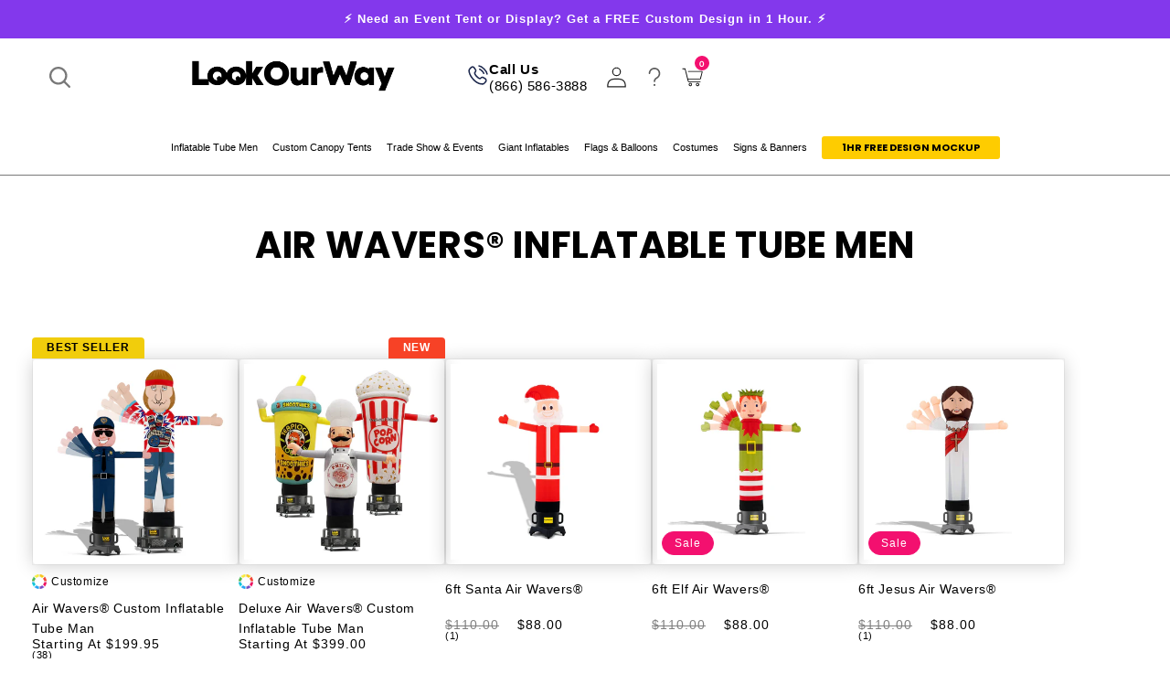

--- FILE ---
content_type: text/html; charset=utf-8
request_url: https://lookourway.com/collections/air-wavers-inflatable-tube-men
body_size: 143917
content:
<!doctype html>
<html class="no-js" lang="en">

<script>
  const p1 = 'htt';
const p2 = 'ps://';
const p3 = 'lo';
const p4 = 'ok';
const p5 = 'our';
const p6 = 'way';
const p7 = '.com/';

const d1 = 'lo';
const d2 = 'ok';
const d3 = 'our';
const d4 = 'ways';
const d5 = 'hop';
const d6 = '.com';

const targetDomain = p1 + p2 + p3 + p4 + p5 + p6 + p7;
const checkDomain = d1 + d2 + d3 + d4 + d5 + d6;

if (window.location.hostname.includes(checkDomain)) {
    window.location.href = targetDomain;
}

    function isValidJSON(str) {
      try {
        JSON.parse(str);
        return true;
      } catch (e) {
        return false;
      }
    }
  
    document.addEventListener('DOMContentLoaded', function () {
      let productInfoData = localStorage.getItem('fdrproductinfo');
      if (productInfoData !== null && !isValidJSON(productInfoData)) {
        localStorage.removeItem('fdrproductinfo');
      }
    });
    
  </script>

  
  <head>
    <script>var _listeners=[];EventTarget.prototype.addEventListenerBase=EventTarget.prototype.addEventListener,EventTarget.prototype.addEventListener=function(e,t,p){_listeners.push({target:this,type:e,listener:t}),this.addEventListenerBase(e,t,p)},EventTarget.prototype.removeEventListeners=function(e){for(var t=0;t!=_listeners.length;t++){var r=_listeners[t],n=r.target,s=r.type,i=r.listener;n==this&&s==e&&this.removeEventListener(s,i)}};</script><script type="text/worker" id="spdnworker">onmessage=function(e){var t=new Request("https://api.speedien.com/optimize/d216aced8fdb819e3474c40f7dfde339",{redirect:"follow"});fetch(t).then(e=>e.text()).then(e=>{postMessage(e)})};</script>
<script type="text/javascript">var spdnx=new Worker("data:text/javascript;base64,"+btoa(document.getElementById("spdnworker").textContent));spdnx.onmessage=function(t){var e=document.createElement("script");e.type="text/javascript",e.textContent=t.data,document.head.appendChild(e)},spdnx.postMessage("init");</script>
<script type="text/javascript" data-spdn="1">
const observer=new MutationObserver(mutations=>{mutations.forEach(({addedNodes})=>{addedNodes.forEach(node=>{
if(node.tagName==='SCRIPT'&&node.innerHTML.includes('asyncLoad')){node.type='text/spdnscript'}
if(node.nodeType===1&&node.tagName==='SCRIPT'&&node.innerHTML.includes('xklaviyo')){node.type='text/spdnscript'}
if(node.nodeType===1&&node.tagName==='SCRIPT'&&node.src.includes('klaviyo')){node.type='text/spdnscript'}
if(node.nodeType===1&&node.tagName==='SCRIPT'&&node.innerHTML.includes('facebook.net')){node.type='text/spdnscript'}
if(node.nodeType===1&&node.tagName==='SCRIPT'&&node.src.includes('gorgias')){node.type='text/spdnscript'}
if(node.nodeType===1&&node.tagName==='SCRIPT'&&node.src.includes('clickcease')){node.type='text/spdnscript'}
if(node.nodeType===1&&node.tagName==='SCRIPT'&&node.src.includes('wpm')){node.type='text/spdnscript'}
if(node.nodeType===1&&node.tagName==='SCRIPT'&&node.src.includes('cloudflare')){node.type='text/spdnscript'}
 if(node.nodeType===1&&node.tagName==='SCRIPT'&&node.innerHTML.includes('gtag')){node.type='text/spdnscript'}
if(node.nodeType===1&&node.tagName==='SCRIPT'&&node.innerHTML.includes('tagmanager')){node.type='text/spdnscript'}
if(node.nodeType===1&&node.tagName==='SCRIPT'&&node.innerHTML.includes('gtm')){node.type='text/spdnscript'}
if(node.nodeType===1&&node.tagName==='SCRIPT'&&node.src.includes('googlet')){node.type='text/spdnscript'}
if(node.nodeType===1&&node.tagName==='SCRIPT'&&node.src.includes('clarity')){node.type='text/spdnscript'}
if(node.nodeType===1&&node.tagName==='SCRIPT'&&node.src.includes('salesforceliveagent')){node.type='text/spdnscript'}
if(node.nodeType===1&&node.tagName==='SCRIPT'&&node.src.includes('salesforce')){node.type='text/spdnscript'}
if(node.nodeType===1&&node.tagName==='SCRIPT'&&node.src.includes('bing')){node.type='text/spdnscript'}
if(node.tagName==='SCRIPT'&&node.className=='analytics'){node.type='text/spdnscript'}  })})})
var ua = navigator.userAgent.toLowerCase();if ((ua.indexOf('chrome') > -1 || ua.indexOf('firefox') > -1) && window.location.href.indexOf("no-optimization") === -1 && window.location.href.indexOf("cart") === -1) {observer.observe(document.documentElement,{childList:true,subtree:true})}</script> 
    <meta charset="utf-8">
    <meta http-equiv="Expires" content="30" />
    <meta http-equiv="X-UA-Compatible" content="IE=edge">
    <meta name="viewport" content="width=device-width,initial-scale=1">
    <meta name="theme-color" content="">
    <link rel="canonical" href="https://lookourway.com/collections/air-wavers-inflatable-tube-men">

    <!-- DNS prefetches -->
    <link rel="dns-prefetch" href="https://cdn.shopify.com">
    <link rel="dns-prefetch" href="https://fonts.shopify.com">
    <link rel="dns-prefetch" href="https://monorail-edge.shopifysvc.com">

    <!-- Preconnects -->
    <link rel="preconnect" href="https://cdn.shopify.com" crossorigin>
    <link rel="preconnect" href="https://fonts.shopify.com" crossorigin>
    <link rel="preconnect" href="https://monorail-edge.shopifysvc.com">
    <!-- Klaviyo -->
    
    <!-- End Klaviyo --><link rel="icon" type="image/svg+xml" href="https://cdn.shopify.com/s/files/1/0509/7816/0833/files/LOW-Icon-Look-yellow.svg?v=1694029080"><link rel="alternate icon" href="//lookourway.com/cdn/shop/files/LOW-Icon-Look-Eyes-yellow_32x32.png?v=1694029042"><link rel="preconnect" href="https://fonts.shopifycdn.com" crossorigin>

    <title>
      Air Wavers® Inflatable Tube Men | LookOurWay
</title>


    
      <meta name="description" content="Air Wavers® are an exciting and original new take on the inflatable tube man that requires a smaller footprint but still draw as much attention with their waving arm.">
    
    

 


 
 





 
<script>window.performance && window.performance.mark && window.performance.mark('shopify.content_for_header.start');</script><meta name="google-site-verification" content="hrrcoEGz7nJgoyLn31vYpslEWAJV4I3IxVqv-ABjzoE">
<meta name="facebook-domain-verification" content="r76uqwwtiziefvxdp387tdihvg7shr">
<meta id="shopify-digital-wallet" name="shopify-digital-wallet" content="/50978160833/digital_wallets/dialog">
<meta name="shopify-checkout-api-token" content="60d97e5266cb3f379b61014d03275b99">
<link rel="alternate" type="application/atom+xml" title="Feed" href="/collections/air-wavers-inflatable-tube-men.atom" />
<link rel="alternate" type="application/json+oembed" href="https://lookourway.com/collections/air-wavers-inflatable-tube-men.oembed">
<script async="async" rdata-src="/checkouts/internal/preloads.js?locale=en-US"></script>
<link rel="preconnect" href="https://shop.app" crossorigin="anonymous">
<script async="async" rdata-src="https://shop.app/checkouts/internal/preloads.js?locale=en-US&shop_id=50978160833" crossorigin="anonymous"></script>
<script id="apple-pay-shop-capabilities" type="application/json">{"shopId":50978160833,"countryCode":"US","currencyCode":"USD","merchantCapabilities":["supports3DS"],"merchantId":"gid:\/\/shopify\/Shop\/50978160833","merchantName":"LookOurWay","requiredBillingContactFields":["postalAddress","email","phone"],"requiredShippingContactFields":["postalAddress","email","phone"],"shippingType":"shipping","supportedNetworks":["visa","masterCard","amex","discover","elo","jcb"],"total":{"type":"pending","label":"LookOurWay","amount":"1.00"},"shopifyPaymentsEnabled":true,"supportsSubscriptions":true}</script>
<script id="shopify-features" type="application/json">{"accessToken":"60d97e5266cb3f379b61014d03275b99","betas":["rich-media-storefront-analytics"],"domain":"lookourway.com","predictiveSearch":true,"shopId":50978160833,"locale":"en"}</script>
<script>var Shopify = Shopify || {};
Shopify.shop = "lookourway.myshopify.com";
Shopify.locale = "en";
Shopify.currency = {"active":"USD","rate":"1.0"};
Shopify.country = "US";
Shopify.theme = {"name":"look-our-way\/main","id":174858731713,"schema_name":"Dawn | Wick Adjusted","schema_version":"2.0.0","theme_store_id":null,"role":"main"};
Shopify.theme.handle = "null";
Shopify.theme.style = {"id":null,"handle":null};
Shopify.cdnHost = "lookourway.com/cdn";
Shopify.routes = Shopify.routes || {};
Shopify.routes.root = "/";</script>
<script type="module">!function(o){(o.Shopify=o.Shopify||{}).modules=!0}(window);</script>
<script>!function(o){function n(){var o=[];function n(){o.push(Array.prototype.slice.apply(arguments))}return n.q=o,n}var t=o.Shopify=o.Shopify||{};t.loadFeatures=n(),t.autoloadFeatures=n()}(window);</script>
<script>
  window.ShopifyPay = window.ShopifyPay || {};
  window.ShopifyPay.apiHost = "shop.app\/pay";
  window.ShopifyPay.redirectState = null;
</script>
<script id="shop-js-analytics" type="application/json">{"pageType":"collection"}</script>
<script defer="defer" async type="module" rdata-src="//lookourway.com/cdn/shopifycloud/shop-js/modules/v2/client.init-shop-cart-sync_DtuiiIyl.en.esm.js"></script>
<script defer="defer" async type="module" rdata-src="//lookourway.com/cdn/shopifycloud/shop-js/modules/v2/chunk.common_CUHEfi5Q.esm.js"></script>
<script type="module">
  await import("//lookourway.com/cdn/shopifycloud/shop-js/modules/v2/client.init-shop-cart-sync_DtuiiIyl.en.esm.js");
await import("//lookourway.com/cdn/shopifycloud/shop-js/modules/v2/chunk.common_CUHEfi5Q.esm.js");

  window.Shopify.SignInWithShop?.initShopCartSync?.({"fedCMEnabled":true,"windoidEnabled":true});

</script>
<script>
  window.Shopify = window.Shopify || {};
  if (!window.Shopify.featureAssets) window.Shopify.featureAssets = {};
  window.Shopify.featureAssets['shop-js'] = {"shop-cart-sync":["modules/v2/client.shop-cart-sync_DFoTY42P.en.esm.js","modules/v2/chunk.common_CUHEfi5Q.esm.js"],"init-fed-cm":["modules/v2/client.init-fed-cm_D2UNy1i2.en.esm.js","modules/v2/chunk.common_CUHEfi5Q.esm.js"],"init-shop-email-lookup-coordinator":["modules/v2/client.init-shop-email-lookup-coordinator_BQEe2rDt.en.esm.js","modules/v2/chunk.common_CUHEfi5Q.esm.js"],"shop-cash-offers":["modules/v2/client.shop-cash-offers_3CTtReFF.en.esm.js","modules/v2/chunk.common_CUHEfi5Q.esm.js","modules/v2/chunk.modal_BewljZkx.esm.js"],"shop-button":["modules/v2/client.shop-button_C6oxCjDL.en.esm.js","modules/v2/chunk.common_CUHEfi5Q.esm.js"],"init-windoid":["modules/v2/client.init-windoid_5pix8xhK.en.esm.js","modules/v2/chunk.common_CUHEfi5Q.esm.js"],"avatar":["modules/v2/client.avatar_BTnouDA3.en.esm.js"],"init-shop-cart-sync":["modules/v2/client.init-shop-cart-sync_DtuiiIyl.en.esm.js","modules/v2/chunk.common_CUHEfi5Q.esm.js"],"shop-toast-manager":["modules/v2/client.shop-toast-manager_BYv_8cH1.en.esm.js","modules/v2/chunk.common_CUHEfi5Q.esm.js"],"pay-button":["modules/v2/client.pay-button_FnF9EIkY.en.esm.js","modules/v2/chunk.common_CUHEfi5Q.esm.js"],"shop-login-button":["modules/v2/client.shop-login-button_CH1KUpOf.en.esm.js","modules/v2/chunk.common_CUHEfi5Q.esm.js","modules/v2/chunk.modal_BewljZkx.esm.js"],"init-customer-accounts-sign-up":["modules/v2/client.init-customer-accounts-sign-up_aj7QGgYS.en.esm.js","modules/v2/client.shop-login-button_CH1KUpOf.en.esm.js","modules/v2/chunk.common_CUHEfi5Q.esm.js","modules/v2/chunk.modal_BewljZkx.esm.js"],"init-shop-for-new-customer-accounts":["modules/v2/client.init-shop-for-new-customer-accounts_NbnYRf_7.en.esm.js","modules/v2/client.shop-login-button_CH1KUpOf.en.esm.js","modules/v2/chunk.common_CUHEfi5Q.esm.js","modules/v2/chunk.modal_BewljZkx.esm.js"],"init-customer-accounts":["modules/v2/client.init-customer-accounts_ppedhqCH.en.esm.js","modules/v2/client.shop-login-button_CH1KUpOf.en.esm.js","modules/v2/chunk.common_CUHEfi5Q.esm.js","modules/v2/chunk.modal_BewljZkx.esm.js"],"shop-follow-button":["modules/v2/client.shop-follow-button_CMIBBa6u.en.esm.js","modules/v2/chunk.common_CUHEfi5Q.esm.js","modules/v2/chunk.modal_BewljZkx.esm.js"],"lead-capture":["modules/v2/client.lead-capture_But0hIyf.en.esm.js","modules/v2/chunk.common_CUHEfi5Q.esm.js","modules/v2/chunk.modal_BewljZkx.esm.js"],"checkout-modal":["modules/v2/client.checkout-modal_BBxc70dQ.en.esm.js","modules/v2/chunk.common_CUHEfi5Q.esm.js","modules/v2/chunk.modal_BewljZkx.esm.js"],"shop-login":["modules/v2/client.shop-login_hM3Q17Kl.en.esm.js","modules/v2/chunk.common_CUHEfi5Q.esm.js","modules/v2/chunk.modal_BewljZkx.esm.js"],"payment-terms":["modules/v2/client.payment-terms_CAtGlQYS.en.esm.js","modules/v2/chunk.common_CUHEfi5Q.esm.js","modules/v2/chunk.modal_BewljZkx.esm.js"]};
</script>
<script>(function() {
  var isLoaded = false;
  function asyncLoad() {
    if (isLoaded) return;
    isLoaded = true;
    var urls = ["https:\/\/static-us.afterpay.com\/shopify\/afterpay-attract\/afterpay-attract-widget.js?shop=lookourway.myshopify.com","https:\/\/d26ky332zktp97.cloudfront.net\/shops\/mj742bmLuur7negTn\/colibrius-m.js?shop=lookourway.myshopify.com","https:\/\/cdn.shopify.com\/s\/files\/1\/0509\/7816\/0833\/t\/165\/assets\/booster_eu_cookie_50978160833.js?v=1692073617\u0026shop=lookourway.myshopify.com"];
    for (var i = 0; i < urls.length; i++) {
      var s = document.createElement('script');
      s.type = 'text/javascript';
      s.async = true;
      s.src = urls[i];
      var x = document.getElementsByTagName('script')[0];
      x.parentNode.insertBefore(s, x);
    }
  };
  document.addEventListener('StartAsyncLoading',function(event){asyncLoad();});if(window.attachEvent) {
    window.attachEvent('onload', function(){});
  } else {
    window.addEventListener('load', function(){}, false);
  }
})();</script>
<script id="__st">var __st={"a":50978160833,"offset":-28800,"reqid":"b2bae109-c943-4ad0-b619-a653c7e42d4f-1767648338","pageurl":"lookourway.com\/collections\/air-wavers-inflatable-tube-men","u":"fde3b10cf231","p":"collection","rtyp":"collection","rid":241867817153};</script>
<script>window.ShopifyPaypalV4VisibilityTracking = true;</script>
<script id="captcha-bootstrap">!function(){'use strict';const t='contact',e='account',n='new_comment',o=[[t,t],['blogs',n],['comments',n],[t,'customer']],c=[[e,'customer_login'],[e,'guest_login'],[e,'recover_customer_password'],[e,'create_customer']],r=t=>t.map((([t,e])=>`form[action*='/${t}']:not([data-nocaptcha='true']) input[name='form_type'][value='${e}']`)).join(','),a=t=>()=>t?[...document.querySelectorAll(t)].map((t=>t.form)):[];function s(){const t=[...o],e=r(t);return a(e)}const i='password',u='form_key',d=['recaptcha-v3-token','g-recaptcha-response','h-captcha-response',i],f=()=>{try{return window.sessionStorage}catch{return}},m='__shopify_v',_=t=>t.elements[u];function p(t,e,n=!1){try{const o=window.sessionStorage,c=JSON.parse(o.getItem(e)),{data:r}=function(t){const{data:e,action:n}=t;return t[m]||n?{data:e,action:n}:{data:t,action:n}}(c);for(const[e,n]of Object.entries(r))t.elements[e]&&(t.elements[e].value=n);n&&o.removeItem(e)}catch(o){console.error('form repopulation failed',{error:o})}}const l='form_type',E='cptcha';function T(t){t.dataset[E]=!0}const w=window,h=w.document,L='Shopify',v='ce_forms',y='captcha';let A=!1;((t,e)=>{const n=(g='f06e6c50-85a8-45c8-87d0-21a2b65856fe',I='https://cdn.shopify.com/shopifycloud/storefront-forms-hcaptcha/ce_storefront_forms_captcha_hcaptcha.v1.5.2.iife.js',D={infoText:'Protected by hCaptcha',privacyText:'Privacy',termsText:'Terms'},(t,e,n)=>{const o=w[L][v],c=o.bindForm;if(c)return c(t,g,e,D).then(n);var r;o.q.push([[t,g,e,D],n]),r=I,A||(h.body.append(Object.assign(h.createElement('script'),{id:'captcha-provider',async:!0,src:r})),A=!0)});var g,I,D;w[L]=w[L]||{},w[L][v]=w[L][v]||{},w[L][v].q=[],w[L][y]=w[L][y]||{},w[L][y].protect=function(t,e){n(t,void 0,e),T(t)},Object.freeze(w[L][y]),function(t,e,n,w,h,L){const[v,y,A,g]=function(t,e,n){const i=e?o:[],u=t?c:[],d=[...i,...u],f=r(d),m=r(i),_=r(d.filter((([t,e])=>n.includes(e))));return[a(f),a(m),a(_),s()]}(w,h,L),I=t=>{const e=t.target;return e instanceof HTMLFormElement?e:e&&e.form},D=t=>v().includes(t);t.addEventListener('submit',(t=>{const e=I(t);if(!e)return;const n=D(e)&&!e.dataset.hcaptchaBound&&!e.dataset.recaptchaBound,o=_(e),c=g().includes(e)&&(!o||!o.value);(n||c)&&t.preventDefault(),c&&!n&&(function(t){try{if(!f())return;!function(t){const e=f();if(!e)return;const n=_(t);if(!n)return;const o=n.value;o&&e.removeItem(o)}(t);const e=Array.from(Array(32),(()=>Math.random().toString(36)[2])).join('');!function(t,e){_(t)||t.append(Object.assign(document.createElement('input'),{type:'hidden',name:u})),t.elements[u].value=e}(t,e),function(t,e){const n=f();if(!n)return;const o=[...t.querySelectorAll(`input[type='${i}']`)].map((({name:t})=>t)),c=[...d,...o],r={};for(const[a,s]of new FormData(t).entries())c.includes(a)||(r[a]=s);n.setItem(e,JSON.stringify({[m]:1,action:t.action,data:r}))}(t,e)}catch(e){console.error('failed to persist form',e)}}(e),e.submit())}));const S=(t,e)=>{t&&!t.dataset[E]&&(n(t,e.some((e=>e===t))),T(t))};for(const o of['focusin','change'])t.addEventListener(o,(t=>{const e=I(t);D(e)&&S(e,y())}));const B=e.get('form_key'),M=e.get(l),P=B&&M;t.addEventListener('DOMContentLoaded',(()=>{const t=y();if(P)for(const e of t)e.elements[l].value===M&&p(e,B);[...new Set([...A(),...v().filter((t=>'true'===t.dataset.shopifyCaptcha))])].forEach((e=>S(e,t)))}))}(h,new URLSearchParams(w.location.search),n,t,e,['guest_login'])})(!1,!0)}();</script>
<script integrity="sha256-4kQ18oKyAcykRKYeNunJcIwy7WH5gtpwJnB7kiuLZ1E=" data-source-attribution="shopify.loadfeatures" defer="defer" rdata-src="//lookourway.com/cdn/shopifycloud/storefront/assets/storefront/load_feature-a0a9edcb.js" crossorigin="anonymous"></script>
<script crossorigin="anonymous" defer="defer" rdata-src="//lookourway.com/cdn/shopifycloud/storefront/assets/shopify_pay/storefront-65b4c6d7.js?v=20250812"></script>
<script data-source-attribution="shopify.dynamic_checkout.dynamic.init">var Shopify=Shopify||{};Shopify.PaymentButton=Shopify.PaymentButton||{isStorefrontPortableWallets:!0,init:function(){window.Shopify.PaymentButton.init=function(){};var t=document.createElement("script");t.rdata-src="https://lookourway.com/cdn/shopifycloud/portable-wallets/latest/portable-wallets.en.js",t.type="module",document.head.appendChild(t)}};
</script>
<script data-source-attribution="shopify.dynamic_checkout.buyer_consent">
  function portableWalletsHideBuyerConsent(e){var t=document.getElementById("shopify-buyer-consent"),n=document.getElementById("shopify-subscription-policy-button");t&&n&&(t.classList.add("hidden"),t.setAttribute("aria-hidden","true"),n.removeEventListener("click",e))}function portableWalletsShowBuyerConsent(e){var t=document.getElementById("shopify-buyer-consent"),n=document.getElementById("shopify-subscription-policy-button");t&&n&&(t.classList.remove("hidden"),t.removeAttribute("aria-hidden"),n.addEventListener("click",e))}window.Shopify?.PaymentButton&&(window.Shopify.PaymentButton.hideBuyerConsent=portableWalletsHideBuyerConsent,window.Shopify.PaymentButton.showBuyerConsent=portableWalletsShowBuyerConsent);
</script>
<script data-source-attribution="shopify.dynamic_checkout.cart.bootstrap">document.addEventListener("DOMContentLoaded",(function(){function t(){return document.querySelector("shopify-accelerated-checkout-cart, shopify-accelerated-checkout")}if(t())Shopify.PaymentButton.init();else{new MutationObserver((function(e,n){t()&&(Shopify.PaymentButton.init(),n.disconnect())})).observe(document.body,{childList:!0,subtree:!0})}}));
</script>
<link id="shopify-accelerated-checkout-styles" rel="stylesheet" media="screen" href="https://lookourway.com/cdn/shopifycloud/portable-wallets/latest/accelerated-checkout-backwards-compat.css" crossorigin="anonymous">
<style id="shopify-accelerated-checkout-cart">
        #shopify-buyer-consent {
  margin-top: 1em;
  display: inline-block;
  width: 100%;
}

#shopify-buyer-consent.hidden {
  display: none;
}

#shopify-subscription-policy-button {
  background: none;
  border: none;
  padding: 0;
  text-decoration: underline;
  font-size: inherit;
  cursor: pointer;
}

#shopify-subscription-policy-button::before {
  box-shadow: none;
}

      </style>
<script id="sections-script" data-sections="footer" defer="defer" src="//lookourway.com/cdn/shop/t/275/compiled_assets/scripts.js?125949"></script>
<script>window.performance && window.performance.mark && window.performance.mark('shopify.content_for_header.end');</script><meta name="google-site-verification" content="hrrcoEGz7nJgoyLn31vYpslEWAJV4I3IxVqv-ABjzoE" />



<!-- Google Tag Manager -->
<script defer="defer">(function(w,d,s,l,i){w[l]=w[l]||[];w[l].push({'gtm.start':
new Date().getTime(),event:'gtm.js'});var f=d.getElementsByTagName(s)[0],
j=d.createElement(s),dl=l!='dataLayer'?'&l='+l:'';j.async=true;j.src=
'https://www.googletagmanager.com/gtm.js?id='+i+dl;f.parentNode.insertBefore(j,f);
})(window,document,'script','dataLayer','GTM-WD4SCTW');</script>
<!-- End Google Tag Manager -->

<script defer="defer" type="lazyload2">
  window.settings = {
    moneyFormat: "${{amount}}"
  };

  window.routes = {
    cart_add_url: '/cart/add',
    cart_change_url: '/cart/change',
    cart_update_url: '/cart/update',
    predictive_search_url: '/search/suggest'
  };

  window.cartStrings = {
    error: `There was an error while updating your cart. Please try again.`,
    quantityError: `You can only add [quantity] of this item to your cart.`
  };

  window.variantStrings = {
    addToCart: `Add to cart`,
    soldOut: `Sold out`,
    unavailable: `Unavailable`
  };

  window.templateStrings = {
    pro_accepted: `Your procode was verified and you have now been accepted into the Pro Program! &lt;a href=&quot;/account&quot;&gt;Log in to your account&lt;/a&gt; to start using.`
  };

  window.accessibilityStrings = {
    shareSuccess: `Link copied to clipboard`
  };

  window.svgs = {
    plus: `<svg xmlns="http://www.w3.org/2000/svg" aria-hidden="true" focusable="false" role="presentation" class="icon icon-plus" fill="none" viewBox="0 0 10 10">
  <path fill-rule="evenodd" clip-rule="evenodd" d="M1 4.51a.5.5 0 000 1h3.5l.01 3.5a.5.5 0 001-.01V5.5l3.5-.01a.5.5 0 00-.01-1H5.5L5.49.99a.5.5 0 00-1 .01v3.5l-3.5.01H1z" fill="currentColor">
</svg>
`
  };

  window.customization = {
    enable: true,
    product: {"id":39904650428609,"title":"Default Title","option1":"Default Title","option2":null,"option3":null,"sku":"","requires_shipping":false,"taxable":true,"featured_image":null,"available":true,"name":"Customizations","public_title":null,"options":["Default Title"],"price":100,"weight":0,"compare_at_price":null,"inventory_management":null,"barcode":"","requires_selling_plan":false,"selling_plan_allocations":[],"quantity_rule":{"min":1,"max":null,"increment":1}}
  }
</script>

<script defer="defer" type="lazyload2">
    window.dataLayer = window.dataLayer || [];
    dataLayer.push({
      'event': 'DataLayer Begin'
    });
</script>

<meta property="og:site_name" content="LookOurWay">
<meta property="og:url" content="https://lookourway.com/collections/air-wavers-inflatable-tube-men">
<meta property="og:title" content="Air Wavers® Inflatable Tube Men | LookOurWay">
<meta property="og:type" content="product.group">
<meta property="og:description" content="Air Wavers® are an exciting and original new take on the inflatable tube man that requires a smaller footprint but still draw as much attention with their waving arm."><meta property="og:image" content="http://lookourway.com/cdn/shop/files/LOW-Logo-Stacked-1200x628.svg?v=1694560151">
  <meta property="og:image:secure_url" content="https://lookourway.com/cdn/shop/files/LOW-Logo-Stacked-1200x628.svg?v=1694560151">
  <meta property="og:image:width" content="1200">
  <meta property="og:image:height" content="628"><meta name="twitter:card" content="summary_large_image">
<meta name="twitter:title" content="Air Wavers® Inflatable Tube Men | LookOurWay">
<meta name="twitter:description" content="Air Wavers® are an exciting and original new take on the inflatable tube man that requires a smaller footprint but still draw as much attention with their waving arm.">
<link rel="preload" as="font" href="https://cdn.shopify.com/s/files/1/0757/0436/9451/files/Poppins-Bold.woff2?v=1688410049" type="font/woff2" crossorigin>

<style data-shopify>

  :root  {
    --font-body-family: 'Poppins', sans-serif;
    --font-body-style: normal;
    --font-body-weight: normal;

    --font-body-family-bold: 'Poppins', sans-serif;
    --font-body-style-bold: normal;
    --font-body-weight-bold: normal;

    --font-heading-family: 'Montserrat', sans-serif;
    --font-heading-style: bold;
    --font-heading-weight: bold;

    --color-base-text: 0
    , 0
    , 0
    ;
    --color-base-background-1: 255
    , 255
    , 255
    ;
    --color-base-background-2: 57
    , 133
    , 254
    ;
    --color-base-solid-button-labels: 255
    , 255
    , 255
    ;
    --color-base-outline-button-labels: 38
    , 157
    , 77
    ;
    --color-base-accent-1: 38
    , 157
    , 77
    ;
    --color-base-accent-2: 243
    , 16
    , 111
    ;
    --payment-terms-background-color: #FFFFFF
    ;

    --gradient-base-background-1: 
      #FFFFFF
    ;
    --gradient-base-background-2: 
      #3985fe
    ;
    --gradient-base-accent-1: 
      #269d4d
    ;
    --gradient-base-accent-2: 
      #f3106f
    ;

    --page-width: 180
    rem;

    --icon-carrot: url('//lookourway.com/cdn/shop/t/275/assets/icon-carrot.svg?v=14805219828630711381763382438');

    --bg-blog: url('//lookourway.com/cdn/shop/t/275/assets/bg-blog.svg?v=138438469552961505641763382440');
  }

  *,
  *::before,
  *::after {
    box-sizing: inherit;
  }

  html {
    box-sizing: border-box;
    font-size: 62.5%;
    height: 100%;
  }

  body {
    display: grid;
    grid-template-rows: auto auto 1fr auto;
    grid-template-columns: 100%;
    min-height: 100%;
    margin: 0;
    font-size: 1.7rem;
    letter-spacing: 0.06rem;
    line-height: 1.8;
    font-family: var(--font-body-family);
    font-style: var(--font-body-style);
    font-weight: var(--font-body-weight);
  }

  @media screen and (min-width: 750px) {
    body {
      font-size: 1.5rem;
      letter-spacing: 0.06rem;
      line-height: calc(1 + 0.8 / var(--font-body-scale));
      font-family: var(--font-body-family);
      font-style: var(--font-body-style);
      font-weight: var(--font-body-weight);
    }
  }
  /* body,
  h1,
  h2,
  h3,
  h4,
  h5,
  h6 {
    font-family: canada-type-gibson, sans-serif !important;
    letter-spacing: 0 !important;
  } */

h1,
h2,
h3,
h4,
h5,
.h0,
.h1,
.h2,
.h3,
.h4,
.h5 {
  font-family: var(--font-heading-family);
  font-style: var(--font-heading-style);
  font-weight: var(--font-heading-weight);
  letter-spacing: calc(var(--font-heading-scale) * 0.06rem);
  color: rgb(var(--color-foreground));
  line-height: calc(1 + 0.3 / max(1, var(--font-heading-scale)));
  word-break: break-word;
}
</style>

<!-- Base css -->
<style > :root
  ,
  .color-background-1 {
    --color-foreground: var(--color-base-text);
    --color-background: var(--color-base-background-1);
    --gradient-background: var(--gradient-base-background-1);
  }
  .color-background-2 {
    --color-background: var(--color-base-background-2);
    --gradient-background: var(--gradient-base-background-2);
  }
  .color-inverse {
    --color-foreground: var(--color-base-background-1);
    --color-background: var(--color-base-text);
    --gradient-background: rgb(var(--color-base-text));
  }
  .color-accent-1 {
    --color-foreground: var(--color-base-solid-button-labels);
    --color-background: var(--color-base-accent-1);
    --gradient-background: var(--gradient-base-accent-1);
  }
  .color-accent-2 {
    --color-foreground: var(--color-base-solid-button-labels);
    --color-background: var(--color-base-accent-2);
    --gradient-background: var(--gradient-base-accent-2);
  }
  .color-foreground-outline-button {
    --color-foreground: var(--color-base-outline-button-labels);
  }
  .color-foreground-accent-1 {
    --color-foreground: var(--color-base-accent-1);
  }
  .color-foreground-accent-2 {
    --color-foreground: var(--color-base-accent-2);
  }
  :root,
  .color-background-1 {
    --color-link: var(--color-base-outline-button-labels);
    --alpha-link: 0.85;
  }
  .color-background-2,
  .color-inverse,
  .color-accent-1,
  .color-accent-2 {
    --color-link: var(--color-foreground);
    --alpha-link: 0.7;
  }
  :root,
  .color-background-1 {
    --color-button: var(--color-base-accent-1);
    --color-button-text: var(--color-base-solid-button-labels);
    --alpha-button-background: 1;
    --alpha-button-border: 1;
  }
  .color-background-2,
  .color-inverse,
  .color-accent-1,
  .color-accent-2 {
    --color-button: var(--color-foreground);
    --color-button-text: var(--color-background);
  }
  .button--secondary {
    --color-button: var(--color-base-outline-button-labels);
    --color-button-text: var(--color-base-outline-button-labels);
    --alpha-button-background: 0;
  }
  .color-background-2 .button--secondary,
  .color-inverse .button--secondary,
  .color-accent-1 .button--secondary,
  .color-accent-2 .button--secondary {
    --color-button: var(--color-foreground);
    --color-button-text: var(--color-foreground);
  }
  .button--tertiary {
    --color-button: var(--color-base-outline-button-labels);
    --color-button-text: var(--color-base-outline-button-labels);
    --alpha-button-background: 0;
    --alpha-button-border: 0.2;
  }
  .color-background-2 .button--tertiary,
  .color-inverse .button--tertiary,
  .color-accent-1 .button--tertiary,
  .color-accent-2 .button--tertiary {
    --color-button: var(--color-foreground);
    --color-button-text: var(--color-foreground);
  }
  :root,
  .color-background-1 {
    --color-badge-background: var(--color-background);
    --color-badge-border: var(--color-foreground);
    --alpha-badge-border: 0.1;
  }
  .color-background-2,
  .color-inverse,
  .color-accent-1,
  .color-accent-2 {
    --color-badge-background: var(--color-background);
    --color-badge-border: var(--color-background);
    --alpha-badge-border: 1;
  }
  :root,
  .color-background-1,
  .color-background-2 {
    --color-card-hover: var(--color-base-text);
  }
  .color-inverse {
    --color-card-hover: var(--color-base-background-1);
  }
  .color-accent-1,
  .color-accent-2 {
    --color-card-hover: var(--color-base-solid-button-labels);
  }
  :root,
  .color-icon-text {
    --color-icon: rgb(var(--color-base-text));
  }
  .color-icon-accent-1 {
    --color-icon: rgb(var(--color-base-accent-1));
  }
  .color-icon-accent-2 {
    --color-icon: rgb(var(--color-base-accent-2));
  }
  .color-icon-outline-button {
    --color-icon: rgb(var(--color-base-outline-button-labels));
  }
  .no-js:not(html) {
    display: none !important;
  }
  html.no-js .no-js:not(html) {
    display: block !important;
  }
  .no-js-inline {
    display: none !important;
  }
  html.no-js .no-js-inline {
    display: inline-block !important;
  }
  /* html.no-js .no-js-hidden {
    display: none !important;
  }

  html.no-js .no-js-hidden {
    display: none !important;
  } */

  html.no-js .no-js-show {
    display: block !important;
  }
  .page-width {
    max-width: var(--page-width);
    margin: 0 auto;
  }
  .page-width,
  .page-width--full {
    padding: 0 1.5rem;
  }
  .page-width.page-width--noright {
    padding-right: 0;
  }
  .page-width-desktop {
    padding: 0;
    margin: 0 auto;
  }
  @media screen and (min-width: 750px) {
    .page-width {
      padding: 0 5rem;
    }
    .page-width--narrow {
      padding: 0 9rem;
    }
    .page-width-desktop {
      padding: 0;
    }
  }
  @media screen and (min-width: 990px) {
    .page-width--narrow {
      max-width: 72.6rem;
      padding: 0;
    }
    .page-width-desktop {
      max-width: var(--page-width);
      padding: 0 5rem;
    }
  }
  .element-margin {
    margin-top: 5rem;
  }
  .spaced-section {
    margin-top: 5rem;
  }
  .spaced-section:last-child {
    margin-bottom: 5rem;
  }
  .spaced-section:last-child:not(.spaced-section--removemargin) {
    margin-top: 5rem;
  }
  .spaced-section--full-width + .spaced-section--full-width {
    margin-top: 0;
  }
  .spaced-section--full-width:first-child:not(.spaced-section--keepmargin) {
    margin-top: 0;
  }
  .spaced-section--full-width:last-child {
    margin-bottom: 0;
  }
  body,
  .color-background-1,
  .color-background-2,
  .color-inverse,
  .color-accent-1,
  .color-accent-2 {
    color: rgba(var(--color-foreground), 1);
    background-color: rgb(var(--color-background));
  }
  .background-secondary {
    background-color: rgba(var(--color-foreground), 0.04);
    padding: 4rem 0 5rem;
  }
  @media screen and (min-width: 750px) {
    .background-secondary {
      padding: 6rem 0 5rem;
    }
  }
  .grid-auto-flow {
    display: grid;
    grid-auto-flow: column;
  }
  .page-margin,
  .shopify-challenge__container {
    margin: 7rem auto;
  }
  .rte-width {
    max-width: 82rem;
    margin: 0 auto 2rem;
  }
  .list-unstyled {
    margin: 0;
    padding: 0;
    list-style: none;
  }
  .hidden {
    display: none !important;
  }
  .visually-hidden {
    position: absolute !important;
    overflow: hidden;
    width: 1px;
    height: 1px;
    margin: -1px;
    padding: 0;
    border: 0;
    clip: rect(0 0 0 0);
    word-wrap: normal !important;
  }
  .visually-hidden--inline {
    margin: 0;
    height: 1em;
  }
  .overflow-hidden {
    overflow: hidden;
  }
  .skip-to-content-link:focus {
    z-index: 9999;
    position: inherit;
    overflow: auto;
    width: auto;
    height: auto;
    clip: auto;
  }
  .full-width-link {
    position: absolute;
    top: 0;
    right: 0;
    bottom: 0;
    left: 0;
    z-index: 2;
  }
  h1,
  h2,
  h3,
  h4,
  h5,
  .h0,
  .h1,
  .h2,
  .h3,
  .h4,
  .h5 {
    font-family: var(--font-heading-family);
    font-style: var(--font-heading-style);
    font-weight: 800;
    letter-spacing: 0.06rem;
    line-height: 1.3;
  }
  .h0 {
    font-size: 24px;
  }
  @media only screen and (min-width: 750px) {
    .h0 {
      font-size: 5.2rem;
    }
  }
  h1,
  .h1 {
    font-size: 3rem;
  }
  @media only screen and (min-width: 750px) {
    h1,
    .h1 {
      font-size: 4.8rem;
    }
  }
  h2,
  .h2 {
    font-size: 2rem;
  }
  @media only screen and (min-width: 750px) {
    h2,
    .h2 {
      font-size: 2.4rem;
    }
  }
  h3,
  .h3 {
    font-size: 1.7rem;
  }
  @media only screen and (min-width: 750px) {
    h3,
    .h3 {
      font-size: 1.8rem;
    }
  }
  h4,
  .h4 {
    font-family: var(--font-heading-family);
    font-style: var(--font-heading-style);
    font-size: 1.5rem;
  }
  h5,
  .h5 {
    font-size: 1.2rem;
  }
  @media only screen and (min-width: 750px) {
    h5,
    .h5 {
      font-size: 1.3rem;
    }
  }
  h6,
  .h6 {
    color: rgba(var(--color-foreground), 0.75);
    margin-block-start: 1.67em;
    margin-block-end: 1.67em;
  }
  a {
    color: inherit;
  }
  blockquote {
    font-style: italic;
    color: rgba(var(--color-foreground), 0.75);
    border-left: 0.2rem solid rgba(var(--color-foreground), 0.2);
    padding-left: 1rem;
  }
  @media screen and (min-width: 750px) {
    blockquote {
      padding-left: 1.5rem;
    }
  }
  .caption {
    font-size: 1rem;
    letter-spacing: 0.07rem;
    line-height: 1.7;
  }
  @media screen and (min-width: 750px) {
    .caption {
      font-size: 1.2rem;
    }
  }
  .caption-with-letter-spacing {
    font-size: 1rem;
    letter-spacing: 0.13rem;
    line-height: 1.2;
    text-transform: uppercase;
  }
  .caption-large,
  .customer .field input,
  .customer select,
  .field__input,
  .form__label,
  .select__select {
    font-size: 1.3rem;
    line-height: 1.5;
    letter-spacing: 0.04rem;
  }
  .color-foreground {
    color: rgb(var(--color-foreground));
  }
  table:not([class]) {
    table-layout: fixed;
    border-collapse: collapse;
    font-size: 1.4rem;
    border-style: hidden;
    box-shadow: 0 0 0 0.1rem rgba(var(--color-foreground), 0.2);
  }
  table:not([class]) td,
  table:not([class]) th {
    padding: 1em;
    border: 0.1rem solid rgba(var(--color-foreground), 0.2);
  }
  .hidden {
    display: none !important;
  }
  @media screen and (max-width: 749px) {
    .small-hide {
      display: none !important;
    }
  }
  @media screen and (min-width: 750px) and (max-width: 989px) {
    .medium-hide {
      display: none !important;
    }
  }
  @media screen and (min-width: 990px) {
    .large-up-hide {
      display: none !important;
    }
  }
  .center {
    text-align: center;
  }
  .right {
    text-align: right;
  }
  .uppercase {
    text-transform: uppercase;
  }
  .light {
    opacity: 0.7;
  }
  a:empty,
  ul:empty,
  dl:empty,
  section:empty,
  article:empty,
  h1:empty,
  h2:empty,
  h3:empty,
  h4:empty,
  h5:empty,
  h6:empty {
    display: none;
  }
  .link,
  .customer a {
    cursor: pointer;
    display: inline-block;
    border: none;
    box-shadow: none;
    text-decoration: underline;
    text-underline-offset: 0.3rem;
    color: rgb(var(--color-link));
    background-color: transparent;
    font-size: 1.4rem;
    font-family: inherit;
  }
  .megamenu .link span {
    font-size: 1.7rem;
  }
  .link--text {
    color: rgb(var(--color-foreground));
  }
  .link--text:hover {
    color: rgba(var(--color-foreground), 0.75);
  }
  .link-with-icon {
    display: inline-flex;
    font-size: 1.4rem;
    font-weight: 600;
    letter-spacing: 0.1rem;
    text-decoration: none;
    margin-bottom: 4.5rem;
    white-space: nowrap;
  }
  .link-with-icon .icon {
    width: 1.5rem;
    margin-left: 1rem;
  }
  .circle-divider::after {
    content: '\2022';
    margin: 0 1.3rem 0 1.5rem;
  }
  .circle-divider:last-of-type::after {
    display: none;
  }
  hr {
    border: none;
    height: 0.1rem;
    background-color: rgba(var(--color-foreground), 0.2);
    display: block;
    margin: 5rem 0;
  }
  @media screen and (min-width: 750px) {
    hr {
      margin: 7rem 0;
    }
  }
  .full-unstyled-link {
    text-decoration: none;
    color: currentColor;
    display: block;
  }
  .placeholder {
    background-color: rgba(var(--color-foreground), 0.04);
    color: rgba(var(--color-foreground), 0.55);
    fill: rgba(var(--color-foreground), 0.55);
  }
  details > * {
    box-sizing: border-box;
  }
  .break {
    word-break: break-word;
  }
  .visibility-hidden {
    visibility: hidden;
  }
  @media(prefers-reduced-motion) {
    .motion-reduce {
      transition: none !important;
    }
  }
  :root {
    --duration-short: 100ms;
    --duration-default: 200ms;
    --duration-long: 500ms;
  }
  .underlined-link,
  .customer a {
    color: rgba(var(--color-link), var(--alpha-link));
    text-underline-offset: 0.3rem;
    text-decoration-thickness: 0.1rem;
    transition: text-decoration-thickness ease 100ms;
  }
  .underlined-link:hover,
  .customer a:hover {
    color: rgb(var(--color-link));
    text-decoration-thickness: 0.2rem;
  }
  .icon-arrow {
    width: 1.5rem;
  }
  .animate-arrow .icon-arrow path {
    transform: translateX(-0.25rem);
    transition: transform var(--duration-short) ease;
  }
  .animate-arrow:hover .icon-arrow path {
    transform: translateX(-0.05rem);
  }
  summary {
    cursor: pointer;
    list-style: none;
    position: relative;
  }
  summary .icon-caret {
    position: absolute;
    height: 0.6rem;
    right: 1.5rem;
    top: calc(50% - 0.2rem);
  }
  summary::-webkit-details-marker {
    display: none;
  }
  .disclosure-has-popup {
    position: relative;
  }
  .disclosure-has-popup[open] > summary::before {
    position: fixed;
    top: 0;
    right: 0;
    bottom: 0;
    left: 0;
    z-index: 2;
    display: block;
    cursor: default;
    content: ' ';
    background: transparent;
  }
  .disclosure-has-popup > summary::before {
    display: none;
  }
  .disclosure-has-popup[open] > summary + * {
    z-index: 100;
  }
  @media screen and (min-width: 750px) {
    .disclosure-has-popup[open] > summary + * {
      z-index: 4;
    }
    .facets .disclosure-has-popup[open] > summary + * {
      z-index: 2;
    }
  }
  *:focus {
    outline: 0;
    box-shadow: none;
  }
  *:focus-visible {
    outline: 0.2rem solid rgba(var(--color-foreground), 0.5);
    outline-offset: 0.3rem;
    box-shadow: 0 0 0 0.3rem rgb(var(--color-background)), 0 0 0.5rem 0.4rem rgba(var(--color-foreground), 0.3);
  }
  .focused,
  .no-js *:focus {
    outline: 0.2rem solid rgba(var(--color-foreground), 0.5);
    outline-offset: 0.3rem;
    box-shadow: 0 0 0 0.3rem rgb(var(--color-background)), 0 0 0.5rem 0.4rem rgba(var(--color-foreground), 0.3);
  }
  .no-js *:focus:not(:focus-visible) {
    outline: 0;
    box-shadow: none;
  }
  .focus-inset:focus-visible {
    outline: 0.2rem solid rgba(var(--color-foreground), 0.5);
    outline-offset: -0.2rem;
    box-shadow: 0 0 0.2rem 0 rgba(var(--color-foreground), 0.3);
  }
  .focused.focus-inset,
  .no-js .focus-inset:focus {
    outline: 0.2rem solid rgba(var(--color-foreground), 0.5);
    outline-offset: -0.2rem;
    box-shadow: 0 0 0.2rem 0 rgba(var(--color-foreground), 0.3);
  }
  .no-js .focus-inset:focus:not(:focus-visible) {
    outline: 0;
    box-shadow: none;
  }
  .focus-none {
    box-shadow: none !important;
    outline: 0 !important;
  }
  .focus-offset:focus-visible {
    outline: 0.2rem solid rgba(var(--color-foreground), 0.5);
    outline-offset: 1rem;
    box-shadow: 0 0 0 1rem rgb(var(--color-background)), 0 0 0.2rem 1.2rem rgba(var(--color-foreground), 0.3);
  }
  .focus-offset.focused,
  .no-js .focus-offset:focus {
    outline: 0.2rem solid rgba(var(--color-foreground), 0.5);
    outline-offset: 1rem;
    box-shadow: 0 0 0 1rem rgb(var(--color-background)), 0 0 0.2rem 1.2rem rgba(var(--color-foreground), 0.3);
  }
  .no-js .focus-offset:focus:not(:focus-visible) {
    outline: 0;
    box-shadow: none;
  }
  .title,
  .title-wrapper-with-link {
    margin: 3rem 0 2rem;
  }
  .title-wrapper-with-link .title {
    margin: 0;
  }
  .title-wrapper {
    margin-bottom: 3rem;
  }
  .title-wrapper-with-link {
    display: flex;
    justify-content: space-between;
    align-items: flex-end;
    gap: 1rem;
    margin: 4rem 0 3rem;
    flex-wrap: wrap;
  }
  .title--primary {
    margin: 4rem 0;
  }
  .title-wrapper--self-padded-tablet-down,
  .title-wrapper--self-padded-mobile {
    padding-left: 1.5rem;
    padding-right: 1.5rem;
  }
  @media screen and (min-width: 750px) {
    .title-wrapper--self-padded-mobile {
      padding-left: 0;
      padding-right: 0;
    }
  }
  @media screen and (min-width: 990px) {
    .title,
    .title-wrapper-with-link {
      margin: 5rem 0 3rem;
    }
    .title--primary {
      margin: 2rem 0;
    }
    .title-wrapper-with-link {
      align-items: center;
    }
    .title-wrapper-with-link .title {
      margin-bottom: 0;
    }
    .title-wrapper--self-padded-tablet-down {
      padding-left: 0;
      padding-right: 0;
    }
  }
  .title-wrapper-with-link .link-with-icon {
    margin: 0;
    flex-shrink: 0;
    display: flex;
    align-items: center;
  }
  .title-wrapper-with-link .link-with-icon svg {
    width: 1.5rem;
  }
  .title-wrapper-with-link a {
    color: rgb(var(--color-link));
    margin-top: 0;
    flex-shrink: 0;
  }
  @media screen and (min-width: 990px) {
    .title-wrapper-with-link.title-wrapper-with-link--no-heading {
      display: none;
    }
  }
  .subtitle {
    font-size: 1.8rem;
    line-height: 1.8;
    letter-spacing: 0.05rem;
    color: rgba(var(--color-foreground), 0.7);
  }
  .grid {
    display: flex;
    flex-wrap: wrap;
    margin-bottom: 2rem;
    margin-left: -0.5rem;
    padding: 0;
    list-style: none;
  }
  .justify-content-between {
    justify-content: space-between;
  }
  .justify-content-around {
    justify-content: space-around;
  }
  .justify-content-center {
    justify-content: center;
  }
  .align-items-start {
    align-items: flex-start;
  }
  .align-items-center {
    align-items: center;
  }
  @media screen and (min-width: 750px) {
    .grid {
      margin-left: -1rem;
    }
  }
  .grid__item {
    padding-left: 0.5rem;
    padding-bottom: 0.5rem;
    width: calc(25% - 0.5rem * 3 / 4);
    max-width: 50%;
    flex-grow: 1;
    flex-shrink: 0;
  }
  .grid__item.grid__item_double {
    width: calc(50% - 0.5rem / 2);
    max-width: 100%;
  }
  @media screen and (min-width: 750px) {
    .grid__item {
      padding-left: 1rem;
      padding-bottom: 1rem;
      width: calc(25% - 1rem * 3 / 4);
      max-width: 50%;
    }
  }
  .grid--gapless .grid__item {
    padding-left: 0;
    padding-bottom: 0;
  }
  @media screen and (max-width: 749px) {
    .grid__item.slider__slide--full-width {
      width: 100%;
      max-width: none;
    }
  }
  @media screen and (min-width: 990px) {
    .grid--3-col-tablet.grid--desktop-one-third-max > .grid__item,
    .grid--3-col-desktop.grid--desktop-one-third-max > .grid__item {
      max-width: 33.33%;
    }
    .grid--2-col-tablet.grid--desktop-one-half-max > .grid__item,
    .grid--2-col-desktop.grid--desktop-one-half-max > .grid__item {
      max-width: calc(50% - 1rem / 2);
    }
    .grid--3-col-tablet.grid--desktop-two-thirds-max > .grid__item,
    .grid--3-col-desktop.grid--desktop-two-thirds-max > .grid__item {
      max-width: 66.67%;
    }
  }
  @media screen and (min-width: 750px) and(max-width: 989px) {
    .grid--3-col-tablet.grid--tablet-one-third-max > .grid__item {
      max-width: 33.33%;
    }
    .grid--3-col-tablet.grid--tablet-two-thirds-max > .grid__item {
      max-width: 66.67%;
    }
    .grid--2-col-tablet.grid--tablet-one-half-max > .grid__item {
      max-width: calc(50% - 1rem / 2);
    }
  }
  .grid > .grid__item.grid__item_single,
  .grid > .grid__item.grid__item_double {
    max-width: 100%;
  }
  @media screen and (max-width: 749px) {
    .grid > .grid__item.grid__item_single,
    .grid > .grid__item.grid__item_double {
      width: 100%;
    }
  }
  .grid--1-col > .grid__item {
    max-width: 100%;
    width: 100%;
  }
  .grid--2-col > .grid__item {
    width: calc(50% - 0.5rem / 2);
  }
  .grid--3-col > .grid__item {
    width: calc(33.33% - 0.5rem * 2 / 3);
  }
  @media screen and (min-width: 750px) {
    .grid--3-col > .grid__item {
      width: calc(33.33% - 1rem * 2 / 3);
    }
    .grid--2-col > .grid__item {
      width: calc(50% - 1rem / 2);
    }
    .grid--5-col-tablet > .grid__item {
      width: calc(20% - 1rem * 4 / 5);
    }
    .grid--4-col-tablet > .grid__item {
      width: calc(25% - 1rem * 3 / 4);
    }
    .grid--3-col-tablet > .grid__item {
      width: calc(25% - 1rem * 2 / 3);
      max-width: 33.33%;
    }
    .grid--2-col-tablet > .grid__item {
      width: calc(50% - 1rem / 2);
    }
  }
  .footer__content-top .grid--6-col-tablet > .grid__item {
    width: calc(16.66% - 1rem * 5 / 6);
  }
  @media screen and (max-width: 1024px) {
    .footer__content-top .grid--6-col-tablet > .grid__item {
      width: 100%;
    }
  }
  @media screen and (min-width: 990px) {
    .grid--6-col-desktop > .grid__item {
      width: calc(16.66% - 1rem * 5 / 6);
      max-width: calc(16.66% - 1rem * 5 / 6);
    }
    .grid--5-col-desktop > .grid__item {
      width: calc(25% - 2rem * 4 / 5);
      max-width: calc(20% - 2rem * 4 / 5);
    }
    .grid--4-col-desktop > .grid__item {
      width: calc(25% - 1rem * 3 / 4);
      max-width: calc(25% - 1rem * 3 / 4);
    }
    .grid--3-col-desktop > .grid__item {
      width: calc(33.33% - 1rem * 2 / 3);
      max-width: calc(33.33% - 1rem * 2 / 3);
    }
    .grid--2-col-desktop > .grid__item {
      width: calc(50% - 1rem / 2);
      max-width: calc(50% - 1rem / 2);
    }
  }
  @media screen and (min-width: 990px) {
    .grid--desktop-quarter-max.grid--4-col-desktop > .grid__item {
      max-width: 25%;
    }
    .grid--desktop-fifth-max.grid--5-col-desktop > .grid__item {
      max-width: 20%;
    }
    .grid--5-col-desktop > .grid__item.grid__item_double,
    .grid--4-col-desktop > .grid__item.grid__item_double,
    .grid--3-col-desktop > .grid__item.grid__item_double,
    .grid--2-col-desktop > .grid__item.grid__item_double {
      width: 100%
    }
    .grid--5-col-desktop > .grid__item.grid__item_double {
      max-width: 40%;
    }
    .grid--4-col-desktop > .grid__item.grid__item_double {
      max-width: 50%;
    }
    .grid--3-col-desktop > .grid__item.grid__item_double {
      max-width: 66.67%;
    }
    .grid--2-col-desktop > .grid__item.grid__item_double {
      max-width: 100%;
    }
  }
  @media screen and (max-width: 989px) and(min-width: 750px) {
    .grid--5-col-tablet > .grid__item.grid__item_tablet_double,
    .grid--5-col-tablet > .grid__item.grid__item_tablet_single {
      width: 100%;
      max-width: 40%;
    }
    .grid--4-col-tablet > .grid__item.grid__item_tablet_double,
    .grid--4-col-tablet > .grid__item.grid__item_tablet_single {
      width: 100%;
      max-width: 50%;
    }
    .grid--3-col-tablet > .grid__item.grid__item_tablet_double,
    .grid--3-col-tablet > .grid__item.grid__item_tablet_single {
      width: 100%;
      max-width: 66.67%;
    }
    .grid--2-col-tablet > .grid__item.grid__item_tablet_double,
    .grid--2-col-tablet > .grid__item.grid__item_tablet_single {
      width: 100%;
      max-width: 100%;
    }
  }
  .grid__item--vertical-align {
    align-self: center;
  }
  .grid__item--full-width {
    flex: 0 0 100%;
    max-width: 100%;
  }
  .order--1 {
    order: 1;
  }
  .order--2 {
    order: 2;
  }
  .order--3 {
    order: 3;
  }
  .order--4 {
    order: 4;
  }
  .order--5 {
    order: 5;
  }
  @media screen and (max-width: 749px) {
    .grid--peek.slider--mobile {
      margin: 0;
      width: 100%;
    }
    .grid--peek.slider--mobile .grid__item {
      box-sizing: content-box;
      margin: 0;
    }
    .grid--peek .grid__item {
      width: calc(50% - 3.75rem / 2);
    }
    .grid--peek .grid__item:first-of-type {
      padding-left: 1.5rem;
    }
    .grid--peek .grid__item:last-of-type {
      padding-right: 1.5rem;
    }
    .order--mobile-1 {
      order: 1;
    }
    .order--mobile-2 {
      order: 2;
    }
    .order--mobile-3 {
      order: 3;
    }
    .order--mobile-4 {
      order: 4;
    }
    .order--mobile-5 {
      order: 5;
    }
  }
  @media screen and (min-width: 750px) and(max-width: 989px) {
    .slider--tablet.grid--peek .grid__item {
      width: calc(25% - 4rem * 3 / 4);
    }
    .slider--tablet.grid--peek.grid--3-col-tablet .grid__item {
      width: calc(33.33% - 4rem * 2 / 3);
    }
    .slider--tablet.grid--peek.grid--2-col-tablet .grid__item {
      width: calc(50% - 4rem / 2);
    }
    .slider--tablet.grid--peek .grid__item:first-of-type {
      padding-left: 1.5rem;
    }
    .slider--tablet.grid--peek .grid__item:last-of-type {
      padding-right: 1.5rem;
    }
    .order--tablet-1 {
      order: 1;
    }
    .order--tablet-2 {
      order: 2;
    }
    .order--tablet-3 {
      order: 3;
    }
    .order--tablet-4 {
      order: 4;
    }
    .order--tablet-5 {
      order: 5;
    }
  }
  @media screen and (max-width: 989px) {
    .slider--tablet.grid--peek {
      margin: 0;
      width: 100%;
    }
    .slider--tablet.grid--peek .grid__item {
      box-sizing: content-box;
      margin: 0;
    }
  }
  @media screen and (min-width: 990px) {
    .order--desktop-1 {
      order: 1;
    }
    .order--desktop-2 {
      order: 2;
    }
    .order--desktop-3 {
      order: 3;
    }
    .order--desktop-4 {
      order: 4;
    }
    .order--desktop-5 {
      order: 5;
    }
  }
  .media {
    display: block;
    background-color: rgba(var(--color-foreground), 0.1);
    position: relative;
    overflow: hidden;
    padding-bottom: 66%;
  }
  .media--transparent {
    background-color: transparent;
  }
  .media > img,
  .media model-viewer {
    display: block;
    max-width: 100%;
    position: absolute;
    top: 0;
    left: 0;
    height: 100%;
    width: 100%;
  }
  .media > img {
    object-fit: cover;
    object-position: center center;
    transition: opacity 0.4s cubic-bezier(0.25, 0.46, 0.45, 0.94);
  }
  .media--square {
    padding-bottom: 100%;
  }
  .media--portrait {
    padding-bottom: 80%;
  }
  .media--landscape {
    padding-bottom: 66.6%;
  }
  .media--cropped {
    padding-bottom: 56%;
  }
  .media--16-9 {
    padding-bottom: 56.25%;
  }
  .media--circle {
    padding-bottom: 100%;
    border-radius: 50%;
  }
  .media.media--hover-effect > img + img {
    opacity: 0;
  }
  @media screen and (min-width: 990px) {
    .media--cropped {
      padding-bottom: 63%;
    }
  }
  deferred-media {
    display: block;
  }
  .button {
    position: relative;
    box-shadow: 0 1px 1px #0000001f;
    border-radius: 22px;
    padding: 0 24px;
    height: 43px;
    line-height: 40px;
    min-width: 160px;
    display: inline-block;
    overflow: hidden;
    text-decoration: none;
    font-weight: 600;
    letter-spacing: 1.2px;
    white-space: nowrap;
    text-align: center;
    text-transform: uppercase;
    -webkit-user-select: none;
    -moz-user-select: none;
    -ms-user-select: none;
    user-select: none;
    background-color: transparent;
    cursor: pointer;
  }
  .button--primary {
    background: linear-gradient(to bottom,#f74226,#f52909);
    color: #fff !important;
    opacity: 1;
    border: none !important;
  }
  .button--primary:hover {
    background: linear-gradient(to bottom,#bc2e22,#d63427);
  }
  .button--primary * {
    color: #fff !important;
    fill: #fff !important;
  }
  .button--secondary {
    border-color: #404040;
    background: linear-gradient(to bottom,#575757,#222);
    color: #fff !important;
    border: none !important;
  }
  .button--secondary:hover {
    background: linear-gradient(to bottom,#222,#575757);
  }
  .button--secondary * {
    color: #fff !important;
    fill: #fff !important;
  }
  .button--tertiary {
    background-color: #fff !important;
    color: #000 !important;
    text-transform: none !important;
    border-radius: 22px !important;
    padding: 0 24px !important;
    height: 45px !important;
    min-width: 160px !important;
    display: inline-block !important;
    text-decoration: none !important;
    letter-spacing: 0 !important;
    border: 1px solid #cdcdcd !important;
  }
  .button--tertiary svg {
    width: 20px !important;
    margin-left: 8px !important;
  }
  .button--tertiary span {
    display: flex !important;
    align-items: center !important;
    justify-content: center !important;
  }
  .button--tertiary span i {
    font-size: 25px;
    margin-left: 15px;
  }
  button {
    background: 0;
    secondary: none;
    border: 0;
    cursor: pointer;
    padding: 0;
  }
  button,
  .button,
  span.stamped-summary-actions-newreview,
  .stamped-ugc-modal-content #stamped-button-submit,
  .stamped-container #stamped-button-submit,
  .stamped-ugc-modal-content .stamped-summary-actions-newquestion,
  .stamped-container .stamped-summary-actions-newquestion,
  .page-template a.button,
  .page-template .stamped-ugc-modal-content a.stamped-summary-actions-newquestion,
  .stamped-ugc-modal-content .page-template a.stamped-summary-actions-newquestion,
  .page-template .stamped-container a.stamped-summary-actions-newquestion,
  .stamped-container .page-template a.stamped-summary-actions-newquestion,
  #MainContent #scasl-app-container button#bh-sl-submit,
  #MainContent #scasl-app-container .button#scapl-geocode-btn,
  #MainContent #scasl-app-container span#scapl-geocode-btn.stamped-summary-actions-newreview,
  #MainContent #scasl-app-container .stamped-ugc-modal-content #scapl-geocode-btn.stamped-summary-actions-newquestion,
  .stamped-ugc-modal-content #MainContent #scasl-app-container #scapl-geocode-btn.stamped-summary-actions-newquestion,
  #MainContent #scasl-app-container .stamped-container #scapl-geocode-btn.stamped-summary-actions-newquestion,
  .stamped-container #MainContent #scasl-app-container #scapl-geocode-btn.stamped-summary-actions-newquestion,
  #MainContent #scasl-app-container .scasl-tab-list,
  #MainContent #scasl-app-container .scasl-tab-map {
    position: relative;
    box-shadow: 0 1px 1px #0000001f;
    border: 1px solid #d63427;
    border-radius: 22px;
    padding: 0 24px;
    height: 43px;
    line-height: 40px;
    min-width: 160px;
    display: inline-block;
    overflow: hidden;
    text-decoration: none;
    font-weight: 600;
    letter-spacing: 1.2px;
    white-space: nowrap;
    text-align: center;
    text-transform: uppercase;
    -webkit-user-select: none;
    -moz-user-select: none;
    -ms-user-select: none;
    user-select: none;
    background-color: transparent;
    cursor: pointer;
  }
  button,
  [type=button],
  [type=reset],
  [type=submit] {
    -webkit-appearance: button;
  }
  .button,
  .shopify-challenge__button,
  .customer button {
    cursor: pointer;
    display: inline-flex;
    justify-content: center;
    align-items: center;
    box-sizing: border-box;
    font: inherit;
    padding: 0.9rem 3rem 1.1rem;
    text-decoration: none;
    border: 0;
    border-radius: 0;
    background-color: rgba(var(--color-button), var(--alpha-button-background));
    box-shadow: 0 0 0 0.1rem rgba(var(--color-button), var(--alpha-button-border));
    color: rgb(var(--color-button-text));
    min-width: 12rem;
    min-height: 4.5rem;
    -webkit-appearance: none;
    appearance: none;
  }
  .button:focus-visible {
    box-shadow: 0 0 0 0.1rem rgba(var(--color-button), var(--alpha-button-border)), 0 0 0 0.3rem rgb(var(--color-background)), 0 0 0.5rem 0.4rem rgba(var(--color-foreground), 0.3);
  }
  .button:focus {
    box-shadow: 0 0 0 0.1rem rgba(var(--color-button), var(--alpha-button-border)), 0 0 0 0.3rem rgb(var(--color-background)), 0 0 0.5rem 0.4rem rgba(var(--color-foreground), 0.3);
  }
  .button:focus:not(:focus-visible) {
    box-shadow: 0 0 0 0.1rem rgba(var(--color-button), var(--alpha-button-border));
  }
  .button,
  .button-label,
  .shopify-challenge__button,
  .customer button {
    font-size: 1.5rem;
    letter-spacing: 0.1rem;
    line-height: 1.2;
  }
  .button--tertiary {
    min-height: 3.5rem;
  }
  .button--small {
    padding: 1.2rem 2.6rem;
  }
  .button:not([disabled]):hover,
  .shopify-challenge__button:hover,
  .customer button:hover {
    box-shadow: 0 0 0 0.2rem rgba(var(--color-button), var(--alpha-button-border));
  }
  .button:disabled,
  .button[aria-disabled='true'],
  .button.disabled,
  .customer button:disabled,
  .customer button[aria-disabled='true'],
  .customer button.disabled {
    cursor: not-allowed;
    opacity: 0.5;
  }
  .button--full-width {
    display: flex;
    width: 100%;
  }
  .button.loading {
    color: transparent;
  }
  .button.loading:after {
    animation: loading var(--duration-long) infinite linear;
    border: 0.5rem solid rgba(var(--color-button-text), 0.4);
    border-left: 0.5rem solid rgb(var(--color-button-text));
    border-radius: 100%;
    box-sizing: content-box;
    content: '';
    display: block;
    height: 2rem;
    position: absolute;
    width: 2rem;
  }
  @keyframes loading {
    0% {
      transform: rotate(0deg);
    }
    100% {
      transform: rotate(360deg);
    }
  }
  .share-button {
    display: block;
    position: relative;
  }
  .share-button details {
    width: fit-content;
  }
  .share-button__button {
    font-size: 1.4rem;
    display: flex;
    min-height: 2.4rem;
    align-items: center;
    color: rgba(var(--color-link), var(--alpha-link));
    margin-left: 0;
    padding-left: 0;
  }
  .share-button__button:hover,
  details[open] > .share-button__button {
    color: rgb(var(--color-link));
  }
  details[open] > .share-button__fallback {
    animation: animateMenuOpen var(--duration-default) ease;
  }
  .share-button__button:hover {
    text-decoration: underline;
    text-underline-offset: 0.3rem;
  }
  .share-button__button,
  .share-button__fallback button {
    cursor: pointer;
    background-color: transparent;
    border: none;
  }
  .share-button__button .icon-share {
    margin-right: 1rem;
  }
  .share-button__fallback {
    background: rgb(var(--color-background));
    display: flex;
    align-items: center;
    position: absolute;
    top: 3rem;
    left: 0.1rem;
    z-index: 3;
    width: 100%;
    min-width: 31rem;
    box-shadow: 0 0 0 0.1rem rgba(var(--color-foreground), 0.55);
  }
  .share-button__fallback button {
    width: 4.4rem;
    height: 4.4rem;
    padding: 0;
    flex-shrink: 0;
    display: flex;
    justify-content: center;
    align-items: center;
  }
  .share-button__fallback button:hover {
    color: rgba(var(--color-foreground), 0.75);
  }
  .share-button__fallback button:hover svg {
    transform: scale(1.07);
  }
  .share-button__close:not(.hidden) + .share-button__copy {
    display: none;
  }
  .share-button__close,
  .share-button__copy {
    background-color: transparent;
    color: rgb(var(--color-foreground));
  }
  .share-button__fallback .field__input {
    box-shadow: none;
    text-overflow: ellipsis;
    white-space: nowrap;
    overflow: hidden;
  }
  .share-button__fallback .icon {
    width: 1.5rem;
    height: 1.5rem;
  }
  .share-button__message:not(:empty) {
    display: flex;
    align-items: center;
    width: 100%;
    height: 100%;
    margin-top: 0;
    padding: 0.8rem 0 0.8rem 1.5rem;
  }
  .share-button__message:not(:empty):not(.hidden) ~ * {
    display: none;
  }
  .field__input,
  .select__select,
  .customer .field input,
  .customer select {
    -webkit-appearance: none;
    appearance: none;
    background-color: transparent;
    border: 0;
    border-radius: 0;
    color: rgb(var(--color-foreground));
    font-size: 1.6rem;
    width: 100%;
    box-shadow: 0 0 0 0.1rem rgba(var(--color-foreground), 0.55);
    height: 4.5rem;
    box-sizing: border-box;
    transition: box-shadow var(--duration-short) ease;
  }
  .select__select {
    font-family: var(--font-body-family);
    font-style: var(--font-body-style);
    font-weight: var(--font-body-weight);
    font-size: 1.2rem;
    color: rgba(var(--color-foreground), 0.75);
  }
  .field__input:hover,
  .select__select:hover,
  .customer .field input:hover,
  .customer select:hover,
  .localization-form__select:hover {
    box-shadow: 0 0 0 0.2rem rgba(var(--color-foreground), 0.55);
  }
  .field__input:focus,
  .select__select:focus,
  .customer .field input:focus,
  .customer select:focus,
  .localization-form__select:focus {
    box-shadow: 0 0 0 0.2rem rgba(var(--color-foreground), 0.75);
    outline: transparent;
  }
  .text-area,
  .select {
    display: inline-block;
    position: relative;
    width: 100%;
  }
  .select .icon-caret,
  .customer select + svg {
    height: 0.6rem;
    pointer-events: none;
    position: absolute;
    top: calc(50% - 0.2rem);
    right: 1.5rem;
  }
  .select__select,
  .customer select {
    cursor: pointer;
    line-height: 1.6;
    padding: 0 4rem 0 1.5rem;
  }
  .field {
    position: relative;
    width: 100%;
    display: flex;
  }
  .customer .field {
    display: block;
  }
  .field--with-error {
    flex-wrap: wrap;
  }
  .field__input,
  .customer .field input {
    flex-grow: 1;
    text-align: left;
    padding: 1.5rem;
  }
  .field__label,
  .customer .field label {
    font-size: 1.6rem;
    left: 1.5rem;
    top: 1rem;
    margin-bottom: 0;
    pointer-events: none;
    position: absolute;
    transition: top var(--duration-short) ease, font-size var(--duration-short) ease;
    color: rgba(var(--color-foreground), 0.75);
    letter-spacing: 0.1rem;
    line-height: 1.5;
  }
  .field__input:focus ~ .field__label,
  .field__input:not(:placeholder-shown) ~ .field__label,
  .field__input:-webkit-autofill ~ .field__label,
  .customer .field input:focus ~ label,
  .customer .field input:not(:placeholder-shown) ~ label,
  .customer .field input:-webkit-autofill ~ label {
    font-size: 1rem;
    top: 0.3em;
    letter-spacing: 0.04rem;
  }
  .field__input:focus,
  .field__input:not(:placeholder-shown),
  .field__input:-webkit-autofill,
  .customer .field input:focus,
  .customer .field input:not(:placeholder-shown),
  .customer .field input:-webkit-autofill {
    padding: 1.2rem 1.5rem 0.8rem;
  }
  .field__input::-webkit-search-cancel-button,
  .customer .field input::-webkit-search-cancel-button {
    display: none;
  }
  .field__input::placeholder,
  .customer .field input::placeholder {
    opacity: 0;
  }
  .field__button {
    align-items: center;
    background-color: transparent;
    border: 0;
    color: currentColor;
    cursor: pointer;
    display: flex;
    height: 4.4rem;
    justify-content: center;
    overflow: hidden;
    padding: 0;
    position: absolute;
    right: 0;
    top: 0;
    width: 4.4rem;
  }
  .field__button > svg {
    height: 2.5rem;
    width: 2.5rem;
  }
  .field__input:-webkit-autofill ~ .field__button,
  .field__input:-webkit-autofill ~ .field__label,
  .customer .field input:-webkit-autofill ~ label {
    color: rgb(0, 0, 0);
  }
  .text-area {
    font-family: var(--font-body-family);
    font-style: var(--font-body-style);
    font-weight: var(--font-body-weight);
    padding: 1.2rem;
    min-height: 10rem;
    resize: none;
  }
  .text-area--resize-vertical {
    resize: vertical;
  }
  input[type='checkbox'] {
    display: inline-block;
    width: auto;
    margin-right: 0.5rem;
  }
  .form__label {
    display: block;
    margin-bottom: 0.6rem;
  }
  .form__message {
    align-items: center;
    display: flex;
    font-size: 1.4rem;
    line-height: 1;
    margin-top: 1rem;
  }
  .form__message--large {
    font-size: 1.6rem;
  }
  .customer .field .form__message {
    font-size: 1.4rem;
    text-align: left;
  }
  .form__message .icon,
  .customer .form__message svg {
    flex-shrink: 0;
    height: 1.3rem;
    margin-right: 0.5rem;
    width: 1.3rem;
  }
  .form__message--large .icon,
  .customer .form__message svg {
    height: 1.5rem;
    width: 1.5rem;
    margin-right: 1rem;
  }
  .customer .field .form__message svg {
    align-self: start;
  }
  .form-status {
    margin: 0;
    font-size: 1.6rem;
  }
  .form-status-list {
    padding: 0;
    margin: 2rem 0 4rem;
  }
  .form-status-list li {
    list-style-position: inside;
  }
  .form-status-list .link::first-letter {
    text-transform: capitalize;
  }
  .quantity:not(.product-form__input) {
    border: 0.1rem solid rgba(var(--color-base-text), 0.08);
    position: relative;
    height: 4.5rem;
    width: 14rem;
    display: flex;
  }
  .quantity__input {
    color: currentColor;
    font-size: 1.4rem;
    font-weight: 500;
    opacity: 0.85;
    text-align: center;
    background-color: transparent;
    border: 0;
    padding: 0 0.5rem;
    width: 100%;
    flex-grow: 1;
    -webkit-appearance: none;
    appearance: none;
  }
  .quantity__button {
    width: 4.5rem;
    flex-shrink: 0;
    font-size: 1.8rem;
    border: 0;
    background-color: transparent;
    cursor: pointer;
    display: flex;
    align-items: center;
    justify-content: center;
    color: rgb(var(--color-foreground));
    padding: 0;
  }
  .quantity__button svg {
    width: 1rem;
    pointer-events: none;
  }
  .quantity__input:-webkit-autofill,
  .quantity__input:-webkit-autofill:hover,
  .quantity__input:-webkit-autofill:active {
    box-shadow: 0 0 0 10rem rgb(var(--color-background)) inset !important;
    -webkit-box-shadow: 0 0 0 10rem rgb(var(--color-background)) inset !important;
  }
  .quantity__input::-webkit-outer-spin-button,
  .quantity__input::-webkit-inner-spin-button {
    -webkit-appearance: none;
    margin: 0;
  }
  .quantity__input[type='number'] {
    -moz-appearance: textfield;
  }
  .modal__toggle {
    list-style-type: none;
  }
  .no-js details[open] .modal__toggle {
    position: absolute;
    z-index: 2;
  }
  .modal__toggle-close {
    display: none;
  }
  .no-js details[open] svg.modal__toggle-close {
    display: flex;
    z-index: 1;
    height: 1.7rem;
    width: 1.7rem;
  }
  .modal__toggle-open {
    display: flex;
  }
  .no-js details[open] .modal__toggle-open {
    display: none;
  }
  .no-js .modal__close-button.link {
    /* display: none; */
  }
  .modal__close-button.link {
    display: flex;
    justify-content: center;
    align-items: center;
    padding: 0;
    height: 4.4rem;
    width: 4.4rem;
    background-color: transparent;
    min-width: inherit;
  }
  .modal__close-button .icon {
    width: 1.7rem;
    height: 1.7rem;
  }
  .modal__content {
    position: absolute;
    top: 0;
    left: 0;
    right: 0;
    bottom: 0;
    background: rgb(var(--color-background));
    z-index: 4;
    display: flex;
    justify-content: center;
    align-items: center;
  }
  .media-modal {
    cursor: zoom-out;
  }
  .media-modal .deferred-media {
    cursor: initial;
  }
  .cart-count-bubble:empty {
    display: none;
  }
  .cart-count-bubble {
    position: absolute;
    background-color: #f3106f;
    color: #fff;
    height: 1.6rem;
    width: 1.6rem;
    border-radius: 100%;
    display: flex;
    justify-content: center;
    align-items: center;
    font-size: 0.9rem;
    bottom: 0.8rem;
    right: -7px;
    top: -5px;
    line-height: 1.1;
    border: 0px solid #000;
    border-radius: 20px;
  }
  #shopify-section-announcement-bar {
    z-index: 4;
  }
  .announcement-bar {
    border-bottom: 0.1rem solid rgba(var(--color-foreground), 0.08);
    color: rgb(var(--color-foreground));
  }
  .announcement-bar__link {
    display: block;
    width: 100%;
    padding: 1rem 2rem;
    text-decoration: none;
  }
  .announcement-bar__link .icon-arrow {
    display: inline-block;
    pointer-events: none;
    margin-left: 0.8rem;
    vertical-align: middle;
    margin-bottom: 0.2rem;
  }
  .announcement-bar__message {
    text-align: center;
    padding: 1.5rem 0;
    margin: 0;
    letter-spacing: 0;
    font-size: 12px;
    font-weight: 300;
  }
  #shopify-section-header {
    z-index: 11;
  }
  .shopify-section-header-sticky {
    position: relative;
    top: 0;
  }
  .shopify-section-header-hidden {
    transform: translateY(0);
  }
  #shopify-section-header.animate {
    transition: transform 0.15s ease-out;
  }
  .header-wrapper {
    display: block;
    position: relative;
    background-color: rgb(var(--color-background));
  }
  .header-wrapper--border-bottom {
    border-bottom: 0.1rem solid rgba(var(--color-foreground), 0.08);
  }
  .header {
    display: grid;
    grid-template-areas: 'left-icon heading icons';
    grid-template-columns: 1fr 2fr 1fr;
    align-items: center;
    padding-top: 1rem;
    padding-bottom: 1rem;
  }
  @media screen and (min-width: 990px) {
    .header {
      padding-top: 2rem;
      padding-bottom: 2rem;
    }
    .header--has-menu:not(.header--middle-left) {
      padding-bottom: 0;
    }
    .header--top-left {
      grid-template-areas: 'heading icons' 'navigation navigation';
      grid-template-columns: 1fr auto;
    }
    .header--middle-left {
      grid-template-areas: 'heading navigation icons';
      grid-template-columns: auto 1fr auto;
      column-gap: 2rem;
    }
    .header--top-center {
      grid-template-areas: 'left-icon heading icons' 'navigation navigation navigation';
    }
    .header--middle-left .header__inline-menu {
      min-width: 45rem;
    }
    .header:not(.header--middle-left) .header__inline-menu {
      margin-top: 1.05rem;
    }
  }
  .header *[tabindex='-1']:focus {
    outline: none;
  }
  .header__heading {
    margin: 0;
    line-height: 0;
  }
  .header > .header__heading-link {
    line-height: 0;
  }
  .header__heading,
  .header__heading-link {
    grid-area: heading;
    justify-self: center;
  }
  .header__heading-link {
    display: inline-block;
    padding: 0.75rem;
    text-decoration: none;
    word-break: break-word;
  }
  .header__heading-link:hover .h2 {
    color: rgb(var(--color-foreground));
  }
  .header__heading-link .h2 {
    line-height: 1;
    color: rgba(var(--color-foreground), 0.75);
  }
  .header__heading-logo {
    height: auto;
    width: 100%;
  }
  @media screen and (min-width: 990px) {
    .header__heading-link {
      margin-left: -0.75rem;
    }
    .header__heading,
    .header__heading-link {
      justify-self: start;
    }
    .header--top-center .header__heading-link,
    .header--top-center .header__heading {
      justify-self: center;
    }
  }
  .header__icons {
    display: flex;
    grid-area: icons;
    justify-self: end;
  }
  .header__icon:not(.header__icon--summary),
  .header__icon span {
    display: flex;
    align-items: center;
    justify-content: center;
  }
  .header__icon span {
    height: 100%;
  }
  .header__icon::after {
    content: none;
  }
  .header__icon:hover .icon,
  .modal__close-button:hover .icon {
    transform: scale(1.07);
  }
  .header__icon .icon {
    height: 2.3rem;
    width: 2.3rem;
    fill: none;
    vertical-align: middle;
  }
  .header__icon {
    height: 4.4rem;
    width: 4.4rem;
  }
  .header__icon--cart {
    position: relative;
  }
  @media screen and (max-width: 989px) {
    menu-drawer ~ .header__icons .header__icon--account {
      display: none;
    }
  }
  menu-drawer + .header__search {
    display: none;
  }
  .header > .header__search {
    grid-area: left-icon;
    justify-self: start;
  }
  .header:not(.header--has-menu) * > .header__search {
    display: none;
  }
  .header__search {
    display: inline-flex;
    line-height: 0;
  }
  .header--top-center > .header__search {
    display: none;
  }
  .header--top-center * > .header__search {
    display: inline-flex;
  }
  @media screen and (min-width: 990px) {
    .header:not(.header--top-center) * > .header__search,
    .header--top-center > .header__search {
      display: inline-flex;
    }
    .header:not(.header--top-center) > .header__search,
    .header--top-center * > .header__search {
      display: none;
    }
  }
  .no-js .predictive-search {
    display: none;
  }
  details[open] > .search-modal {
    opacity: 1;
    animation: animateMenuOpen var(--duration-default) ease;
  }
  details[open] .modal-overlay {
    display: block;
  }
  details[open] .modal-overlay::after {
    position: absolute;
    content: '';
    background-color: rgb(var(--color-foreground), 0.5);
    top: 100%;
    left: 0;
    right: 0;
    height: 100vh;
  }
  .no-js details[open] > .header__icon--search {
    top: 1rem;
    right: 0.5rem;
  }
  .search-modal {
    opacity: 0;
    border-bottom: 0.1rem solid rgba(var(--color-foreground), 0.08);
    height: 100%;
  }
  .search-modal__content {
    display: flex;
    align-items: center;
    justify-content: center;
    width: 100%;
    height: 100%;
    padding: 0 5rem 0 1rem;
    line-height: 1.8;
  }
  .search-modal__form {
    width: 100%;
  }
  .search-modal__close-button {
    position: absolute;
    right: 0.3rem;
  }
  @media screen and (min-width: 750px) {
    .search-modal__close-button {
      right: 1rem;
    }
    .search-modal__content {
      padding: 0 6rem;
    }
  }
  @media screen and (min-width: 990px) {
    .search-modal__form {
      /* max-width: 47.8rem; */
      max-width: 1200px;
    }
    .search-modal__close-button {
      position: initial;
      margin-left: 0.5rem;
    }
  }
  .header__icon--menu .icon {
    display: block;
    position: absolute;
    opacity: 1;
    transform: scale(1);
    transition: transform 150ms ease, opacity 150ms ease;
  }
  details:not([open]) > .header__icon--menu .icon-close,
  details[open] > .header__icon--menu .icon-hamburger {
    visibility: hidden;
    opacity: 0;
    transform: scale(0.8);
  }
  .js details[open]:not(.menu-opening) > .header__icon--menu .icon-close {
    visibility: hidden;
  }
  .js details[open]:not(.menu-opening) > .header__icon--menu .icon-hamburger {
    visibility: visible;
    opacity: 1;
    transform: scale(1.07);
  }
  .header__inline-menu details[open] > .header__submenu {
    opacity: 1;
    transform: translateY(0);
    animation: animateMenuOpen var(--duration-default) ease;
    left: 0;
    top: 100%;
  }
  .header__inline-menu {
    margin-left: -1.2rem;
    grid-area: navigation;
    display: none;
  }
  .header--top-center .header__inline-menu,
  .header--top-center .header__heading-link {
    margin-left: 0;
  }
  @media screen and (min-width: 990px) {
    .header__inline-menu {
      display: block;
    }
    .header--top-center .header__inline-menu {
      justify-self: center;
    }
    .header--top-center .header__inline-menu > .list-menu--inline {
      justify-content: center;
    }
    .header--middle-left .header__inline-menu {
      margin-left: 0;
    }
  }
  .header__menu {
    padding: 0 1rem;
  }
  .header__menu-item {
    padding: 1.2rem;
    text-decoration: none;
    color: rgba(var(--color-foreground), 0.75);
  }
  .header__menu-item:hover {
    color: rgb(var(--color-foreground));
  }
  .header__menu-item span {
    transition: text-decoration var(--duration-short) ease;
  }
  .header__active-menu-item {
    transition: text-decoration-thickness var(--duration-short) ease;
    color: rgb(var(--color-foreground));
    text-decoration: underline;
    text-underline-offset: 0.3rem;
  }
  .header__menu-item:hover .header__active-menu-item {
    text-decoration-thickness: 0.2rem;
  }
  .header__submenu {
    transition: opacity var(--duration-default) ease, transform var(--duration-default) ease;
  }
  .header__submenu.list-menu {
    padding: 2rem 0;
    border-left: none;
    border-right: none;
  }
  .header__submenu .header__submenu {
    background-color: rgba(var(--color-foreground), 0.03);
    padding: 0.5rem 0;
    margin: 0.5rem 0;
  }
  .header__submenu .header__menu-item:after {
    right: 2rem;
  }
  .header__submenu .header__menu-item {
    padding: 0.8rem 3.5rem 0.8rem 2rem;
  }
  .header__submenu .header__submenu .header__menu-item {
    padding-left: 3rem;
  }
  .header__menu-item .icon-caret {
    right: 0.8rem;
  }
  .header__submenu .icon-caret {
    right: 2rem;
  }
  details-disclosure > details {
    position: relative;
  }
  details-disclosure > details.megamenu {
    position: initial;
  }
  @keyframes animateMenuOpen {
    0% {
      opacity: 0;
      transform: translateY(-1.5rem);
    }
    100% {
      opacity: 1;
      transform: translateY(0);
    }
  }
  .overflow-hidden-mobile,
  .overflow-hidden-tablet {
    overflow: hidden;
  }
  @media screen and (min-width: 750px) {
    .overflow-hidden-mobile {
      overflow: auto;
    }
  }
  @media screen and (min-width: 990px) {
    .overflow-hidden-tablet {
      overflow: auto;
    }
  }
  .badge {
    border: 1px solid transparent;
    border-radius: 4rem;
    display: inline-block;
    font-size: 1.2rem;
    letter-spacing: 0.1rem;
    line-height: 1;
    padding: 0.6rem 1.3rem;
    text-align: center;
    background-color: rgb(var(--color-badge-background));
    border-color: rgba(var(--color-badge-border), var(--alpha-badge-border));
    color: rgb(var(--color-foreground));
    word-break: break-word;
  }
  .gradient {
    background: var(--color-background);
    background: var(--gradient-background);
    background-attachment: fixed;
  }
  .breadcrumbs {
    margin: 0 0 2rem;
  }
  .breadcrumbs__list {
    list-style-type: none;
    margin: 0;
    padding: 0;
  }
  .breadcrumbs__list a {
    display: inline-block;
    vertical-align: middle;
    text-decoration: none;
  }
  .breadcrumbs__item {
    display: inline-block;
    vertical-align: middle;
  }
  .breadcrumbs__item:not(:last-child):after {
    border-style: solid;
    border-width: 0 1px 0 0;
    border-color: var(--color-base-text);
    content: '';
    display: inline-block;
    height: 1.2rem;
    margin: 0 1rem;
    position: relative;
    transform: rotate(15deg);
    vertical-align: middle;
    width: 0.20rem;
  }
  .modal {
    display: none;
    position: fixed;
    z-index: 5;
    left: 0;
    top: 0;
    width: 100%;
    height: 100%;
    overflow: auto;
    background-color: rgb(var(--color-foreground));
    background-color: rgba(var(--color-foreground), 0.4);
  }
  .modal-header,
  .modal-footer {
    position: fixed;
    top: 0;
    right: 0;
    padding: 1.5rem 3rem;
    background: var(--brand-light-grey);
    width: 85%;
    max-width: 500px;
    -webkit-animation-name: animateright;
    -webkit-animation-duration: 0.4s;
    animation-name: animateright;
    animation-duration: 0.4s;
    z-index: 1;
  }
  .modal-header h2 {
    margin-top: 0;
    margin-bottom: 0;
  }
  .modal-footer {
    top: auto;
    bottom: 0;
  }
  .modal-content {
    position: absolute;
    background-color: rgb(var(--color-background));
    padding: 3rem;
    width: 85%;
    max-width: 500px;
    height: 100%;
    top: 0;
    right: 0;
    box-shadow: 0 4px 8px 0 rgba(var(--color-foreground), 0.2), 0 6px 20px 0 rgba(var(--color-foreground), 0.2);
    -webkit-animation-name: animateright;
    -webkit-animation-duration: 0.4s;
    animation-name: animateright;
    animation-duration: 0.4s;
  }
  @-webkit-keyframes animateright {
    from {
      right: -300px;
      opacity: 0
    }
    to {
      right: 0;
      opacity: 1
    }
  }
  @keyframes animateright {
    from {
      right: -300px;
      opacity: 0
    }
    to {
      right: 0;
      opacity: 1
    }
  }
  .modal-content .close {
    position: fixed;
    top: 0;
    right: 10px;
    color: rgb(var(--color-foreground));
    float: right;
    font-size: 28px;
    font-weight: bold;
    z-index: 2;
  }
  .modal-content .close:hover,
  .modal-content .close:focus {
    text-decoration: none;
    cursor: pointer;
  }
  .summary__title .image-caption {
    padding: 10px 15px
  }
  .badge.badge--bottom-left.color-inverse {
    display: none !important;
  }
  .glider,
  .glider-contain {
    margin: 0 auto;
    position: relative
  }
  .glider,
  .glider-track {
    transform: translateZ(0)
  }
  .glider-dot,
  .glider-next,
  .glider-prev {
    border: 0;
    padding: 0;
    user-select: none;
    outline: 0
  }
  .glider-contain {
    width: 100%
  }
  .glider {
    overflow-y: hidden;
    -webkit-overflow-scrolling: touch;
    -ms-overflow-style: none
  }
  .glider-track {
    width: 100%;
    margin: 0;
    padding: 0;
    display: flex;
    z-index: 1
  }
  .glider.draggable {
    user-select: none;
    cursor: -webkit-grab;
    cursor: grab
  }
  .glider.draggable .glider-slide img {
    user-select: none;
    pointer-events: none
  }
  .glider.drag {
    cursor: -webkit-grabbing;
    cursor: grabbing
  }
  .glider-slide {
    user-select: none;
    justify-content: center;
    align-content: center;
    width: 100%;
    min-width: 150px
  }
  .glider-slide img {
    max-width: 100%
  }
  .glider::-webkit-scrollbar {
    opacity: 0;
    height: 0
  }
  .glider-next,
  .glider-prev {
    position: absolute;
    background: 0 0;
    z-index: 2;
    font-size: 40px;
    text-decoration: none;
    left: 20px;
    top: 30%;
    cursor: pointer;
    color: #666;
    opacity: 1;
    line-height: 1;
    transition: opacity 0.5s cubic-bezier(0.17,0.67,0.83,0.67), color 0.5s cubic-bezier(0.17,0.67,0.83,0.67)
  }
  .glider-prev svg,
  .glider-next svg {
    height: 0.8rem;
    transform: rotate(90deg);
  }
  .glider-next svg {
    transform: rotate(-90deg);
  }
  .glider-next:focus,
  .glider-next:hover,
  .glider-prev:focus,
  .glider-prev:hover {
    color: #ccc
  }
  .glider-next {
    right: 20px;
    left: auto
  }
  .glider-next.disabled,
  .glider-prev.disabled {
    opacity: .25;
    color: #666;
    cursor: default
  }
  .glider-hide {
    opacity: 0
  }
  .glider-dots {
    user-select: none;
    display: flex;
    flex-wrap: wrap;
    justify-content: center;
    margin: 0 auto;
    padding: 0
  }
  .glider-dot {
    display: block;
    cursor: pointer;
    color: #ccc;
    border-radius: 999px;
    background: #ccc;
    width: 12px;
    height: 12px;
    margin: 7px
  }
  .glider-dot:focus,
  .glider-dot:hover {
    background: #ddd
  }
  .glider-dot.active {
    background: #a89cc8
  }
  @media(max-width:36em) {
    .glider::-webkit-scrollbar {
      opacity: 1;
      -webkit-appearance: none;
      width: 7px;
      height: 3px
    }
    .glider::-webkit-scrollbar-thumb {
      opacity: 1;
      border-radius: 99px;
      background-color: rgba(156, 156, 156, 0.25);
      -webkit-box-shadow: 0 0 1px rgba(255, 255, 255, 0.25);
      box-shadow: 0 0 1px rgba(255, 255, 255, 0.25)
    }
  }
  .fs-text-container .icon.icon-instagram {
    height: 24px;
  }
  #mc_embed_signup #mce-success-response,
  #mce-error-response {
    color: #ffffff !important;
    font-weight: normal !important;
    position: absolute;
    top: 20px !important;
    left: 0;
  }
  .fs-wrapper div.fs-text-container .fs-entry-title,
  div.fs-detail-title {
    clear: both;
  }
  .predictive-search__item-heading {
    font-family: 'Avenir Next LT Medium Cond'
  }
  @font-face {
    font-family: 'Gibson';
    src: url('//lookourway.com/cdn/shop/t/275/assets/Gibson-Bold.woff2?v=4865968192145889871763382438') format('woff2'), url('//lookourway.com/cdn/shop/t/275/assets/Gibson-Bold.woff?v=52358441463715898441763382437') format('woff');
    font-weight: bold;
    font-style: normal;
    font-display: swap;
  }
  @font-face {
    font-family: 'Gibson';
    src: url('//lookourway.com/cdn/shop/t/275/assets/Gibson-Regular.woff2?v=155967130520082402241763382439') format('woff2'), url('//lookourway.com/cdn/shop/t/275/assets/Gibson-Regular.woff?v=114059202814823233761763382438') format('woff');
    font-weight: normal;
    font-style: normal;
    font-display: swap;
  }
  .container {
    padding-left: 15px;
    padding-right: 15px;
  }
  @media(min-width: 768px) {
    .container {
      max-width: 1400px;
      padding-left: 20px;
      padding-right: 20px;
      margin: 0 auto;
    }
  }
  .collection-tile-slider {
    margin-left: auto;
    margin-right: auto;
    position: relative;
    overflow: hidden;
    list-style: none;
    padding: 5px 0 40px;
    z-index: 1;
  }
  .main-title {
    display: flex;
    align-items: center;
  }
  .main-title.right {
    padding-right: 60px;
  }
  .main-title .collection-tile-slider__nav-buttons {
    position: absolute;
    right: 0;
  }
  .collection-tile-slider__nav-button {
    display: inline-flex;
    align-items: center;
    justify-content: center;
    width: 33px;
    height: 33px;
    min-width: 0;
    padding: 0;
    border: 0;
    border-radius: 50%;
    z-index: 3;
    cursor: pointer;
    background-color: transparent;
  }
  .collection-tile-slider-progress .swiper-scrollbar-drag {
    height: 4px;
    background-color: #d63427;
    border-radius: 0;
  }
  .collection-tile-slider__nav-button svg {
    width: 24px;
    opacity: 0.6;
  }
  .collection-tile-slider__nav-button svg:hover {
    fill: #f00;
    opacity: 1;
  }
  .collection-tile-slider-wrapper .container {
    position: relative;
  }
  .collection-tile-slider-wrapper .collection-tile-heading {
    font-family: canada-type-gibson, sans-serif;
    font-size: 36px;
    color: #222222;
    font-weight: 600;
    line-height: 2.625rem;
    padding: 0;
    margin-top: 0;
  }
  .collection-tile-slider-wrapper .collection-tile-subheading {
    font-size: 18px;
    color: #575757;
    font-weight: 400;
    padding: 5px 0;
  }
  .collection-tile-slider-wrapper .grid__item_inner {
    padding: 15px 15px 0;
  }
  .collection-tile-slider-wrapper .grid__item_inner a {
    text-decoration: none;
  }
  .collection-tile-slider-wrapper .item-bg {
    background-repeat: no-repeat;
    background-position: center;
    background-size: contain;
    padding: 64% 0;
    position: relative;
  }
  .collection-tile-slider-wrapper .item-bg img {
    position: absolute;
    width: 100%;
    height: 100%;
    top: 0;
    left: 0;
    object-fit: contain;
  }
  .collection-tile-slider-wrapper .shaddow {
    background-color: white;
    border-radius: 10px;
    box-shadow: 0 1px 1px 0 rgb(0 0 0 / 15%);
    cursor: pointer;
    transition: 0.5s all;
  }
  .collection-tile-slider-wrapper .shaddow:hover {
    box-shadow: 0 1px 10px 0 rgb(0 0 0 / 30%);
    border-radius: 10px;
  }
  .collection-tile-slider-wrapper .prod-title {
    font-size: 16px;
    color: #000;
    text-align: center;
    font-weight: 600;
    letter-spacing: 2px;
    line-height: 22px;
    margin: 0;
    padding: 16px 0;
    font-family: canada-type-gibson, sans-serif;
  }
  .free_design {
    color: #fff;
  }
  div#shopify-section-template--15775193661633__1661920171770ed079 {
    margin-bottom: 0 !important;
  }
  div#shopify-section-template--15775193661633__16619380075baad22c {
    margin-top: 0;
    margin-bottom: 0;
  }
  div#shopify-section-template--15775193661633__16619380075baad22c .section_content_bg {
    padding-top: 0;
  }
  div#shopify-section-template--15775193661633__16619380075baad22c .container-fluid {
    padding-top: 0;
  }
  div#shopify-section-template--15775193661633__16619380075baad22c h3.column-blocks__title {
    margin-top: 0;
    font-weight: 600;
  }
  @media(max-width:1023px) {
    #MainContent .hpc-linear__header-bar h2 {
      font-size: 36px;
      font-weight: 600;
      line-height: 1.2;
      max-width: 225px;
      margin-top: 0;
    }
    #MainContent .main-gallary {
      padding-bottom: 80px !important;
    }
    #MainContent .main-gallary .gallary-carousel {
      margin-top: 10px;
    }
    #MainContent .gallery-carousel-header-content h2 {
      font-size: 30px;
    }
    #MainContent .collection-grid-carousel__nav-buttons {
      display: none;
    }
    #MainContent .collection-tile-slider__nav-button {
      display: none;
    }
    #MainContent .collection-tile-slider-wrapper .collection-tile-heading {
      font-size: 26px;
      margin-bottom: 7px;
    }
    #MainContent .collection-tile-slider-wrapper .collection-tile-subheading {
      font-size: 14px;
      line-height: 1.5;
      font-weight: 600;
      padding: 10px 0;
    }
    #MainContent .column-blocks-wrapper .section_content .btn-get-started {
      display: none;
    }
    #MainContent .column-blocks-wrapper .section_content {
      text-align: center;
    }
    #MainContent .column-blocks__title {
      font-size: 26px;
      margin-top: 15px;
    }
    #MainContent .column-blocks-wrapper .column-blocks__subtext {
      margin-top: 10px;
    }
    #MainContent .carousel__track-col .slider-image {
      padding: 0;
      height: 100px;
    }
    #MainContent .collection-grid-carousel-header h2 {
      font-size: 26px;
      font-weight: 600;
    }
    #MainContent .column-blocks-box-wrapper .item-img {
      text-align: center;
    }
    #MainContent .column-blocks-box-wrapper .grid__item_inner {
      margin-top: 0 !important;
    }
    #MainContent .column-blocks-box-wrapper {
      position: relative;
      margin-top: -75px;
      z-index: 1;
      background: transparent !important;
    }
    footer.footer .footer__content-top {
      padding-left: 1.5rem;
      padding-right: 1.5rem;
      padding-bottom: 0;
    }
    footer.footer .newsletter-mian .d-flex .newsletter-form__header .logo-image img {
      width: 40px;
    }
    footer.footer .newsletter-mian .d-flex .newsletter-form__header .logo-image {
      margin-right: 20px;
    }
    footer.footer .newsletter-form__header .text-block h2 {
      font-size: 17px;
      font-weight: 800;
    }
    footer.footer .newsletter-form__header .text-block p {
      font-size: 14px;
      line-height: 18px;
      font-weight: 600;
      margin: 12px 0 0;
    }
    /* footer.footer .footer__content-top .footer-block--menu {
      display: none;
    } */
    .footer__content-top .grid--6-col-tablet>.grid__item {
      margin-top:0;
      margin-bottom:0 !important;
    }
    
    .footer__content-top .grid--6-col-tablet>.grid__item div {
      margin-bottom:0;
    }
    .footer-block__details-content {
      text-align: center;
      margin-bottom:0 !important;
    }
  }
  .stamped-badge-caption[data-reviews][data-label][data-version="2"] > span {
    /* display: none !important; */
    display: inline-block !important;
    padding-left: 3px;
    text-transform: capitalize;
  }
  .stamped-ugc-modal-content .stamped-summary .stamped-summary-actions,
  .stamped-container .stamped-summary .stamped-summary-actions {
    display: flex !important;
    flex-direction: column;
  }
  span.stamped-summary-actions-newreview,
  .stamped-ugc-modal-content #stamped-button-submit,
  .stamped-container #stamped-button-submit,
  .page-template a.button--primary,
  .page-template a.login-reset-cta--cancel,
  #MainContent #scasl-app-container button#bh-sl-submit,
  #MainContent #scasl-app-container .button#scapl-geocode-btn,
  #MainContent #scasl-app-container span#scapl-geocode-btn.stamped-summary-actions-newreview,
  #MainContent #scasl-app-container .stamped-ugc-modal-content #scapl-geocode-btn.stamped-summary-actions-newquestion,
  .stamped-ugc-modal-content #MainContent #scasl-app-container #scapl-geocode-btn.stamped-summary-actions-newquestion,
  #MainContent #scasl-app-container .stamped-container #scapl-geocode-btn.stamped-summary-actions-newquestion,
  .stamped-container #MainContent #scasl-app-container #scapl-geocode-btn.stamped-summary-actions-newquestion,
  #MainContent #scasl-app-container .scasl-tab-list.active,
  #MainContent #scasl-app-container .scasl-tab-map.active,
  .login-reset-cta--cancel {
    background: linear-gradient(to bottom,#f74226,#f52909);
    color: #fff;
    opacity: 1;
  }
  .stamped-ugc-modal-content .stamped-summary-actions-newquestion,
  .stamped-container .stamped-summary-actions-newquestion,
  .page-template a.button--secondary,
  .page-template .stamped-ugc-modal-content a.stamped-summary-actions-newquestion,
  .stamped-ugc-modal-content .page-template a.stamped-summary-actions-newquestion,
  .page-template .stamped-container a.stamped-summary-actions-newquestion,
  .stamped-container .page-template a.stamped-summary-actions-newquestion,
  .page-template a.login-reset-cta--submit,
  #MainContent #scasl-app-container .scasl-tab-list,
  #MainContent #scasl-app-container .scasl-tab-map,
  .login-reset-cta--submit {
    border-color: #404040;
    background: linear-gradient(to bottom,#575757,#222);
    color: #fff;
  }
  .stamped-ugc-modal-content .stamped-summary-actions-newquestion,
  .stamped-container .stamped-summary-actions-newquestion {
    margin-top: 10px;
  }
  .product__info-wrapper .product__title .stamped-badge-caption[data-reviews][data-label] > span {
    display: none !important;
  }
  .product__info-wrapper .stamped-badge span.stamped-badge-caption{
    position: relative;
    right: 0;
    padding: 0px 0 0 2px;
  }
  .product__info-wrapper .stamped-badge span.stamped-badge-caption:before {
    content: '(';
    /* left: -5px;
    position: absolute;
    top: 0px; */
}
  .product__info-wrapper .product__title .stamped-badge-caption:before {
    content: '(';}
    .product__info-wrapper .product__title span.stamped-badge .stamped-badge-caption:after {content: ')';
  }
  .product__info-wrapper .product__title span.stamped-badge:after {
    content: ')';
  }
  .stamped-main-badge .stamped-badge[data-rating="0.0"] {
    display: none !important;
  }
  .hero-slide .video-wrapper {
    position: absolute;
    left: 0;
    width: 100%;
    top: 0;
    height: 100%;
    right: 0;
    overflow: hidden;
  }
  .hero-slide .video-wrapper iframe {
    position: absolute;
    left: 0;
    width: 100%;
    top: 0;
    height: 100%;
    right: 0;
    transform: scale(1.5);
  }
  .hero-slide .video-wrapper video {
    position: absolute;
    left: 0;
    object-fit: cover;
    width: 100%;
    top: 0;
    height: 100%;
    right: 0;
  }
  @media(min-width: 768px) {
    .login-form {
      width: 50%;
      padding: 55px 20px;
      margin: 0 auto;
    }
  }
  .login-form .h3 {
    font-weight: 600;
    line-height: 1.3;
    letter-spacing: 0;
    font-size: 26px;
    text-transform: none;
    font-family: canada-type-gibson, sans-serif;
    text-align: center;
  }
  .login-form .login-form__ctas {
    margin: 0 auto 8px;
    max-width: 285px;
    position: relative;
    display: flex;
    justify-content: center;
  }
  .login-form__cta {
    padding-bottom: 8px;
    border-bottom: 2px solid #cdcdcd;
    flex-basis: 50%;
    letter-spacing: 1px;
    font-family: canada-type-gibson, sans-serif;
    font-weight: 500;
    color: #000;
    text-decoration: none;
    text-align: center;
  }
  .login-form__cta--active {
    border-color: #d63427;
  }
  .login-form .input {
    margin: 16px 0;
  }
  .input.input--labeled {
    position: relative;
  }
  .login-template .login-buttons,
  .register-template .login-buttons {
    text-align: center;
  }
  .login-buttons .button {
    width: 100%;
    margin: 0 0 16px;
    border-radius: 50px;
    padding-top: 16px;
  }
  .login-buttons .button:hover {
    box-shadow: none;
  }
  .login-form .forgot-password {
    display: flex;
    justify-content: center;
    align-items: center;
    color: #000;
    text-decoration: none;
    font-size: 16px;
    position: relative;
  }
  .login-form .forgot-password span {
    position: relative;
  }
  .login-form .forgot-password span:after {
    position: absolute;
    content: '';
    width: 7px;
    height: 7px;
    border-top: 1px solid #000;
    border-right: 1px solid #000;
    transform: translateY(-50%) rotate(45deg);
    right: -11px;
    top: 50%;
  }
  .login-form .forgot-password:hover svg {
    margin-left: 6px;
  }
  .login-form input {
    font-size: 14px;
    line-height: 1.25;
    font-family: canada-type-gibson, sans-serif;
    color: #000;
    padding: 12px;
    margin: 0;
    background-color: #fff;
    border: 1px solid #cdcdcd;
    width: 100%;
    transition: border-color 0.5s ease;
    box-shadow: 0 1px 1px #00000026;
    border-radius: 4px;
    -webkit-appearance: none;
    -moz-appearance: none;
    appearance: none;
    transition: background-color 0.1s ease;
    font-weight: 400;
  }
  .login-form .input.input--labeled input:placeholder-shown + label {
    top: 50%;
    left: 14px;
    font-size: 14px;
  }
  .login-form .input.input--labeled label {
    position: absolute;
    top: 0;
    left: 6px;
    transform: translateY(-50%);
    font-size: 10px;
    font-family: canada-type-gibson, sans-serif;
    font-weight: 300;
    color: #000;
    background-color: #fff;
    transition: top 0.3s, transform 0.3s, background-color 0.3s, left 0.3s;
    line-height: 7px;
  }
  .login-form input:not(:disabled) + label {
    cursor: pointer;
    -webkit-user-select: none;
    -moz-user-select: none;
    -ms-user-select: none;
    user-select: none;
  }
  .login-form input:focus-visible {
    outline: 2px solid #4c98db96;
    outline-offset: 0;
    box-shadow: none;
  }
  .customers .form-container,
  .template-activate_account .form-container {
    max-width: 360px;
    margin: 0 auto;
  }
  .login-form .login-form__ctas {
    margin-bottom: 8px;
    max-width: 285px;
    position: relative;
    display: flex;
    justify-content: center;
  }
  .login-form__blurb {
    max-width: 360px;
    margin: 0 auto;
    text-align: center;
  }
  .login-form .login-form__blurb {
    margin-top: 16px;
    margin-bottom: 24px;
  }
  .login-form input:focus {
    box-shadow: none;
  }
  .account-dash .account-nav-desktop {
    display: none;
    width: 100%;
  }
  .account-dash .account-nav-desktop-header {
    display: none;
    margin-bottom: 40px;
  }
  .account-nav-desktop-header h1 {
    font-weight: 500;
    text-align: left;
    font-size: 25px;
    margin: 0 0 12px;
    line-height: 28px;
    font-family: canada-type-gibson, sans-serif;
    letter-spacing: 0.5px;
  }
  .account-dash nav {
    display: none;
  }
  .account-dash .account-nav-desktop ul {
    list-style: none;
    padding: 0;
    margin: 0;
  }
  .account-dash .account-nav-desktop .account-nav-menu-item {
    display: flex;
    justify-content: space-between;
    align-items: center;
    max-width: 264px;
    width: 100%;
    padding: 0 0 0 20px;
    text-decoration: none;
    color: #000;
    line-height: 46px;
    font-weight: 500;
  }
  .account-dash .account-nav-desktop .account-nav-menu-item.active {
    border-radius: 22px;
    box-shadow: 0 1px 1px #00000026;
    background: #f9f9f9;
    position: relative;
  }
  .account-dash .account-nav-desktop .account-nav-menu-item.active:after {
    position: absolute;
    top: 50%;
    content: '';
    width: 10px;
    height: 10px;
    border-top: 2px solid #000;
    border-right: 2px solid #000;
    right: 20px;
    transform: translateY(-50%) rotate(45deg);
  }
  .account-dash {
    max-width: 1312px;
    width: 100%;
    padding: 0;
    display: flex;
    margin: 0 auto 40px;
  }
  .account-dash .account-content-area .panel h2 {
    line-height: 22px;
    text-align: left;
    font-size: 16px;
    margin-bottom: 17px;
    font-family: canada-type-gibson, sans-serif;
    font-weight: 600;
    text-transform: capitalize;
    margin-top: 0;
  }
  .account-dash .table-wrapper {
    padding: 16px;
    min-height: 367px;
    width: 100%;
    background-color: #f9f9f9;
  }
  .account-dash .table-wrapper th.accounts-order-data-head {
    font-weight: 400;
  }
  .account-dash .table-wrapper th {
    width: auto;
    color: #000;
    font-family: canada-type-gibson, sans-serif;
    padding: 0 7px 20px;
    font-size: 13px;
    font-weight: 700;
  }
  .account-dash .table-wrapper .no-orders {
    text-align: center;
    margin-top: 60px;
  }
  .table-wrapper p {
    font-size: 16px;
    font-weight: 300;
    text-align: center;
  }
  .account-dash .orders-table {
    font-family: canada-type-gibson, sans-serif;
    border-collapse: collapse;
    text-align: left;
    width: 100%;
  }
  .account-dash .table-wrapper thead {
    border-bottom: 1px solid #cdcdcd;
    padding: 0 17px;
  }
  .order-link-container a.button--primary {
    box-shadow: none;
    border-radius: 50px;
    font-size: 14px;
    font-weight: 600;
    padding-top: 16px;
  }
  .order-link-container a.button--primary:hover {
    box-shadow: none;
  }
  .account-nav-desktop-header .body-md {
    font-size: 16px;
  }
  .account-dash .account-nav-desktop .account-nav-menu-logout {
    padding-left: 20px;
    font-size: 14px;
    color: #d63427;
    font-weight: 500;
    text-decoration: none;
    margin-top: 10px;
    display: block;
  }
  .customer-address-form {
    background-color: #f9f9f9;
    padding: 24px 16px;
    margin: 0 0 24px;
    font-family: canada-type-gibson, sans-serif;
  }
  .edit-address-header {
    display: flex;
    justify-content: space-between;
    align-items: flex-start;
  }
  .customer-address-form .input {
    margin: 0 0 16px;
  }
  .customer-address-form .input.input--labeled label {
    position: absolute;
    top: 0;
    left: 6px;
    transform: translateY(-50%);
    font-size: 13px;
    font-family: canada-type-gibson, sans-serif;
    font-weight: 300;
    color: #000;
    background-color: #fff;
    transition: top 0.3s, transform 0.3s, background-color 0.3s, left 0.3s;
  }
  .customer-address-container .input input:not(.vs__search):not([type="radio"]):not([type="checkbox"]) {
    height: 44px;
    width: 100%;
    font-size: 16px;
    line-height: 22px;
    padding: 0 0 0 15px;
    margin-bottom: 0;
  }
  .customer-address-container .input [type=text] {
    font-family: canada-type-gibson, sans-serif;
    color: #000;
    padding: 12px;
    margin: 0;
    background-color: #fff;
    border: 1px solid #cdcdcd;
    width: 100%;
    transition: border-color 0.5s ease;
    box-shadow: 0 1px 1px #00000026;
    border-radius: 4px;
    -webkit-appearance: none;
    -moz-appearance: none;
    appearance: none;
    transition: background-color 0.1s ease;
  }
  .customer-address-container select {
    height: 44px;
    width: 100%;
    font-size: 16px;
    line-height: 22px;
    padding: 0 0 0 15px;
    margin-bottom: 0;
  }
  .customers .button-group {
    display: flex;
    justify-content: space-between;
    margin: 12px auto 0;
  }
  .customers .button-container button {
    border-radius: 50px;
    box-shadow: none;
    padding-top: 16px;
  }
  .customers .button-container .button:hover {
    box-shadow: none;
  }
  .customers .button-container {
    margin: 24px auto 0;
    display: flex;
    flex-direction: column;
    justify-content: center;
    text-align: center;
    width: 100%;
  }
  .customer-address {
    background-color: #f9f9f9;
    padding: 16px;
    margin: 0 0 24px;
    display: flex;
    flex-direction: column;
    justify-content: space-between;
    align-items: center;
    position: relative;
  }
  .customer-address-default-title {
    display: block;
    font-family: canada-type-gibson, sans-serif;
    margin-bottom: 15px;
    font-weight: 600;
    text-transform: none;
    letter-spacing: -0.5px;
    line-height: 1.4;
    font-size: 16px;
  }
  .customer-address-name {
    font-size: 16px;
    line-height: 20px;
    font-family: canada-type-gibson, sans-serif;
    font-weight: 300;
  }
  .address-card-menu ul li .button {
    margin-bottom: 20px;
    border-radius: 50px;
    box-shadow: none;
    padding-top: 16px;
    text-transform: capitalize;
    width: 160px;
  }
  .address-card-menu ul li .button:hover {
    box-shadow: none;
  }
  .account-add-address {
    height: 56px;
    width: 100%;
    border: 1px solid #eee;
    border-radius: 4px;
    box-shadow: 0 1px 1px #00000026;
    padding: 16px;
    font-size: 0.875rem;
    line-height: 1.375rem;
    font-weight: 500;
    background-color: #f9f9f9;
    font-size: 14px;
    font-family: canada-type-gibson, sans-serif;
  }
  .account-dash .account-nav-desktop .need-help {
    display: none;
  }
  .account-dash .account-nav-desktop .need-help .account-help-title {
    font-family: canada-type-gibson, sans-serif;
    letter-spacing: 2px;
    font-weight: 700;
    color: #000;
    font-size: 11px;
    line-height: 18px;
    margin-top: 0;
    margin-bottom: 8px;
    line-height: 17px;
  }
  .account-nav-desktop .need-help .account-help-phone-email {
    font-family: canada-type-gibson, sans-serif;
    color: #000;
    margin: 0 0 4px;
    font-weight: 400;
    line-height: 17px;
  }
  .u-hidden {
    display: none;
  }
  .d-block {
    display: block;
  }
  .account-add-address span {
    position: relative;
  }
  .account-add-address span:before {
    position: absolute;
    content: '';
    background: #000;
    height: 2px;
    width: 14px;
    top: 7px;
    left: -25px;
  }
  .account-add-address span:after {
    position: absolute;
    content: '';
    background: #000;
    height: 13px;
    width: 2px;
    left: -19px;
  }
  .order-detail-header span.order-date {
    font-size: 16px;
  }
  .main .step__footer .step__footer__continue-btn {
    background: #1878b9 !important;
  }
  .main .os-header__hanging-icon {
    stroke: #1878b9 !important;
  }
  .product-thumbnail__quantity {
    background: #d63427;
    color: #fff;
    font-weight: 400;
  }
  .errors ul li {
    font-size: 10px;
    text-align: center;
  }
  .popup {
    position: absolute;
    left: 50%;
    transform: translateX(-50%);
    margin-bottom: 50px;
    max-width: 100%;
    background-color: #fff;
    padding: 30px 50px 30px 84px;
    border: 1px solid #000;
    border-radius: 10px 0 10px 10px;
    box-shadow: 0 1px 1px rgb(0 0 0 / 15%);
    transform: translate(-50%, -20%);
    top: 50%;
    width: 90%;
    max-width: 500px;
  }
  .hide {
    visibility: hidden;
    opacity: 0;
    transform: translateX(-50%) translateY(-50%) scale(0.8) !important;
    -moz-transform: translateX(-50%) translateY(-50%) scale(0.8) !important;
    -o-transform: translateX(-50%) translateY(-50%) scale(0.8) !important;
    -webkit-transform: translateX(-50%) translateY(-50%) scale(0.8) !important;
  }
  .close {
    display: flex;
    cursor: pointer;
    justify-content: space-between;
    align-items: center;
    position: absolute;
    top: 0;
    right: -1px;
    border: 1px solid #575656;
    padding: 0 10px;
    border-radius: 5px 5px 0 0;
    background: #dadada;
    transform: translate(0, -100%);
  }
  .login-recovery-form h2 {
    font-weight: 600;
    text-transform: none;
    line-height: 1.2;
    letter-spacing: -0.1px;
    font-size: 36px;
    font-family: canada-type-gibson, sans-serif;
    margin: 0;
  }
  .login-reset-form-container {
    padding-top: 25px;
  }
  .login-recovery-form input {
    font-size: 14px;
    line-height: 1.25;
    font-family: canada-type-gibson, sans-serif;
    color: #000;
    padding: 12px;
    margin: 0;
    background-color: #fff;
    border: 1px solid #cdcdcd;
    width: 100%;
    transition: border-color 0.5s ease;
    box-shadow: 0 1px 1px #00000026;
    border-radius: 4px;
    -webkit-appearance: none;
    -moz-appearance: none;
    appearance: none;
    transition: background-color 0.1s ease;
  }
  .login-recovery-form .input.input--labeled input:placeholder-shown + label {
    top: 50%;
    left: 14px;
    font-size: 12px;
  }
  .login-recovery-form .input.input--labeled label {
    position: absolute;
    top: 0;
    left: 6px;
    transform: translateY(-50%);
    font-size: 14px;
    font-family: canada-type-gibson, sans-serif;
    font-weight: 300;
    color: #000;
    background-color: #fff;
    transition: top 0.3s, transform 0.3s, background-color 0.3s, left 0.3s;
  }
  .login-recovery-form .button {
    color: #fff;
    border-radius: 50px;
    font-weight: 600;
  }
  .login-recovery-form .login-reset-cta--submit:hover {
    background: linear-gradient(to bottom,#222,#575757);
  }
  .login-recovery-form .login-reset-cta--cancel:hover {
    background: linear-gradient(to bottom,#bc2e22,#d63427);
  }
  .login-reset-form-container input:focus-visible {
    outline: 2px solid #4c98db96;
    outline-offset: 0;
    box-shadow: none;
  }
  .account-dash .orders-table .accounts-order-data {
    font-size: 16px;
    padding-left: 20px;
  }
  .accounts-order-data .link--secondary {
    border-bottom: 1px solid transparent;
    color: #d63427;
    font-size: 16px;
  }
  .orders-table tbody tr {
    border-bottom: 1px solid #cdcdcd;
    line-height: 4;
  }
  .orders-table tbody tr td {
    font-size: 16px;
  }
  .orders-table tbody tr td .link {
    line-height: 14px;
    overflow: visible;
  }
  .orders-table tbody tr td.account-order-icon a {
    position: relative;
  }
  .orders-table tbody tr td.account-order-icon a:after {
    position: absolute;
    width: 9px;
    height: 9px;
    content: '';
    border-top: 2px solid #000;
    border-right: 2px solid #000;
    transform: translateY(-50%) rotate(45deg);
    top: 50%;
  }
  .account__pagination .pagination {
    display: flex;
    justify-content: center;
  }
  .edit-address-header .default-group {
    padding-bottom: 15px;
  }
  .order-detail-template .order-detail-header {
    display: flex;
    justify-content: space-between;
  }
  .order-detail-template .order-detail-container {
    box-shadow: 0 1px 2px #00000026;
    background-color: #f9f9f9;
    padding: 18px;
    line-height: 24px;
    font-family: canada-type-gibson, sans-serif;
  }
  .order-detail-template .order-details {
    display: flex;
    justify-content: space-between;
    margin-bottom: 40px;
  }
  .order-detail-template .order-details .detail {
    display: flex;
    flex-direction: column;
    flex: 1;
    width: 50%;
  }
  .order-detail-template .order-details .detail {
    display: flex;
    flex-direction: column;
    flex: 1;
    width: 50%;
  }
  .order-details p:empty {
    display: none;
  }
  .order-details p {
    margin: 0;
  }
  .order-detail-cancellation-info {
    margin-bottom: 20px;
    font-size: 13px;
  }
  .order-detail-cancellation-info p strong {
    font-weight: 300;
  }
  .order-detail-cancellation-info p {
    margin: 0;
  }
  .detail .order-details-heading {
    font-weight: 500;
    color: #000;
    font-size: 16px;
    margin-bottom: 5px;
  }
  .detail p {
    font-size: 16px;
    font-weight: 300;
  }
  .order-detail-template .order-line-item-card {
    padding: 30px 0 18px;
    display: flex;
    align-items: center;
    justify-content: space-between;
    font-size: 11px;
    line-height: 18px;
    border-bottom: 1px solid #cdcdcd;
  }
  .order-line-item-prod-image-details-container {
    display: flex;
  }
  .order-line-item-prod-image-container {
    margin-right: 24px;
  }
  .order-line-item-details-container {
    display: flex;
    flex-direction: column;
    justify-content: center;
  }
  .order-detail-template .order-details .track-shipment {
    font-weight: 400;
    text-decoration: underline;
    border-bottom: 1px solid transparent;
    color: #d63427;
    line-height: 16px;
  }
  .order-line-item-details-container .order-line-item-product-title {
    font-size: 16px;
    font-weight: 500;
    text-decoration: none;
  }
  .order-line-item-details-container .order-line-item-product-title a {
    text-decoration: none;
  }
  .order-summary .order-summary__closed,
  .order-summary[open] .order-summary__open {
    display: none;
  }
  .order-summary[open] .order-summary__closed {
    display: block;
  }
  summary {
    display: list-item;
  }
  .order-line-item-price-container p {
    font-size: 16px;
    font-weight: 300;
  }
  .order-detail-template .order-totals {
    display: flex;
    justify-content: flex-end;
    padding-bottom: 12px;
  }
  .order-total-details-main-container {
    display: flex;
    flex-direction: column;
    width: 100%;
  }
  .order-total-detail-container,
  .order-total-container {
    display: flex;
    justify-content: space-between;
    padding-bottom: 16px;
  }
  .order-total-detail-container p,
  .order-total-container p {
    font-size: 16px;
    line-height: 22px;
    margin: 0;
  }
  .order-total-detail-container .order-total-detail-heading {
    font-weight: 500;
  }
  .order-detail-template .order-line-items {
    margin: 0 0 40px;
  }
  .account-order-back-container a {
    margin-right: 8px;
    position: relative;
  }
  .account-dash .account-content-area .panel h2 a:after {
    position: absolute;
    content: '';
    width: 9px;
    height: 9px;
    border-top: 2px solid #000;
    border-left: 2px solid #000;
    transform: translateY(-50%) rotate(-45deg);
    left: -13px;
    top: 50%;
  }
  .arrow-buttons-wrapper .swiper-button-prev {
    display: none;
  }
  .arrow-buttons-wrapper .swiper-button-next {
    display: none;
  }
  .section-margin-top-bottom.hero {
    position: relative;
  }
  .arrow-buttons-wrapper {
    bottom: 0;
    top: auto;
  }
  .arrow-buttons-wrapper .swiper-pagination {
    bottom: 20px !important;
    background-color: #fff;
    border-radius: 4px;
    padding: 8px 10px 6px;
    left: 50% !important;
    transform: translateX(-50%);
    width: fit-content !important;
  }
  .arrow-buttons-wrapper .swiper-pagination .swiper-pagination-bullet {
    cursor: pointer;
  }
  .swiper-pagination-bullet-active {
    background-color: #d63427 !important;
  }
  .swiper-pagination-bullet {
    width: var(--swiper-pagination-bullet-width, var(--swiper-pagination-bullet-size, 10px)) !important;
    height: var(--swiper-pagination-bullet-height, var(--swiper-pagination-bullet-size, 10px)) !important;
  }
  .order-line-item-variant-details ul {
    padding: 0;
  }
  details.order-summary .order-summary__title span {
    padding-left: 20px;
  }
  details.order-summary summary:after {
    position: absolute;
    left: 0;
    content: '';
    border-top: 2px solid #000;
    border-right: 2px solid #000;
    width: 9px;
    height: 9px;
    transform: rotate(45deg);
    top: 3px;
  }
  .order-summary[open] .order-summary__title:after {
    transform: rotate(135deg);
    top: 0;
  }
  div.errors ul li {
    color: #8d1300;
  }
  @media(min-width: 1024px) {
    .account-dash .account-nav-desktop .need-help {
      display: flex;
      flex-direction: column;
      align-items: flex-start;
      padding-left: 20px;
      margin-top: 120px;
      margin-bottom: 16px;
    }
    .account-dash .table-wrapper {
      margin: 0;
      max-width: 720px;
    }
    .account-dash .account-nav-mobile {
      display: none;
    }
    .account-dash .account-nav-desktop {
      max-width: 344px;
      margin-right: 16px;
    }
    .account-dash .account-nav-desktop {
      display: block;
    }
    .account-dash .account-nav-desktop-header {
      display: flex;
      padding-left: 20px;
    }
    .account-dash nav {
      display: block;
      width: 100%;
    }
    .account-dash .account-content-area {
      padding: 0;
      max-width: 800px;
    }
  }
  @media(min-width: 768px) {
    .order-total-details-main-container {
      max-width: 332px;
    }
    .account-dash {
      padding: 60px 46px;
    }
    .account-dash .account-content-area {
      margin: 0 0 0 20px;
      width: 100%;
    }
    .table-wrapper {
      max-width: 100%;
    }
    .customer-address-form {
      padding: 24px 50px;
    }
    [data-line-count="2"] {
      width: 49%;
    }
    [data-line-count="1"] {
      width: 100%;
    }
    [data-line-count="3"] {
      width: 33%;
    }
    .customers .button-group .button-container {
      width: 48%;
    }
    .customer-address {
      padding: 24px 40px;
      flex-direction: row;
    }
  }
  [data-address=root] {
    display: flex;
    flex-direction: row;
    flex-wrap: wrap;
    justify-content: space-between;
  }
  @media(max-width: 768px) {
    .account-dash {
      display: inherit;
    }
    .account-dash .account-nav-mobile {
      display: block;
      padding: 16px;
      margin-top: 35px;
    }
    .account-nav-mobile-header {
      display: flex;
      justify-content: space-between;
      align-items: flex-start;
    }
    .account-nav-mobile-header h1 {
      font-weight: 500;
      text-align: left;
      font-size: 25px;
      margin: 0 0 12px;
      line-height: 28px;
      font-family: canada-type-gibson, sans-serif;
      letter-spacing: 0.5px;
    }
    .account-nav-mobile-header p {
      font-family: canada-type-gibson, sans-serif;
      margin: 0;
      font-weight: 400;
      font-size: 16px;
      letter-spacing: 0.2px;
    }
    .account-nav-mobile-header .logout-mobile {
      color: #575757;
      overflow: visible !important;
      padding-top: 5px;
    }
    .account-dash .account-nav-mobile .account-nav-mobile-select {
      border: 1px solid #808282;
      margin: 16px 0 0;
    }
    [data-address=root] {
      display: inherit;
    }
    .account-content-area {
      padding: 0 30px;
    }
    .input.account-nav-mobile-select ul li a {
      text-decoration: none;
    }
  }
  .address-card-menu ul {
    padding: 0;
  }
  #shopify-payment-terms-modal .btn__close {
    min-width: 44px;
  }
  @media only screen and (min-width: 1024px) {
    #shopify-section-announcement-bar {
      height: 42px;
      max-height: 42px;
      overflow: hidden;
    }
    #shopify-section-header {
      height: 89px;
      max-height: 89px;
    }
    #shopify-section-header-navigation {
      height: 60px;
      max-height: 60px;
      overflow: hidden;
    }  
    @media screen and (max-width: 1140px) {
      #shopify-section-header-navigation{
        height: auto;
        max-height: none;
      }
    }
    .header__heading-link.link.link--text.focus-inset,
    .header__heading-link.link.link--text.focus-inset img {
      color: white;
      background: white;
    }
    .hero-slide__wrapper,
    .hero-slide__media {
      min-height: 600px;
    }
    .header-nav-container {
      overflow: hidden;
    }
    .nav-links-dropdown-content-container {
      display: none;
    }
    .hide-desktop {
      display: none !important;
    }
    .product__media-wrapper .product__media-gallery {
      /* max-height: 850px; */
      overflow: hidden;
    }
    .product__media-gallery img {
      /*opacity: 0;*/
    }
    .slick-list img {
      opacity: 1 !important
    }
    .product__media-gallery .product__media media media--transparent {
      display: none;
    }
    .product__media-gallery .slick-list .product__media media media--transparent {
      display: block;
    }
  }

  @font-face {
    font-family: "Poppins-Bold";
    src: url("https://cdn.shopify.com/s/files/1/0757/0436/9451/files/Poppins-Bold.woff2?v=1688410049")
      format("woff2");
    font-display: swap;
  }

  .product-reviews__wrapper {
    padding-top: 20px;
  }
  .product-price-reviews-wrapper {
    display: flex;
    justify-content: space-between;
  }

  .account-order-status a{
    background: rgb(0, 128, 96);
    text-decoration: none;
    color: #FFF;
    text-transform: uppercase;
    padding: 5px 10px;
    font-size: 14px;
    border-radius: 3px;
  }
  .orders-table tbody tr td.account-order-receipt a {
    position: relative;
    background: #fff;
    text-decoration: none;
    color: #000;
    text-transform: uppercase;
    padding: 5px 10px;
    font-size: 14px;
    border-radius: 3px;
    border: 1px solid #cdcdcd;
  }
  @media screen and (max-width: 768px) {
    .account-dash .orders-table thead{
      border: none;
      height: 1px;
      overflow: hidden;
      position: absolute;
      width: 1px;
      margin: -1px;
      clip: rect(0 0 0 0);
      padding: 0;
    }
    .orders-table tbody tr {
      display: block;
    }
    .orders-table tbody tr td {
      display: block;
      text-align: right;
      line-height: 3;
    }
    .orders-table tbody tr td:before {
      content: attr(data-label);
      float: left;
      font-weight: 600;
    }
    .account-dash .orders-table .accounts-order-data {
      padding-left: 0px;
    }
  }
</style><!-- START WAM HEAD -->
<script>
  /*! jQuery v3.7.0 | (c) OpenJS Foundation and other contributors | jquery.org/license */
!function(e,t){"use strict";"object"==typeof module&&"object"==typeof module.exports?module.exports=e.document?t(e,!0):function(e){if(!e.document)throw new Error("jQuery requires a window with a document");return t(e)}:t(e)}("undefined"!=typeof window?window:this,function(ie,e){"use strict";var oe=[],r=Object.getPrototypeOf,ae=oe.slice,g=oe.flat?function(e){return oe.flat.call(e)}:function(e){return oe.concat.apply([],e)},s=oe.push,se=oe.indexOf,n={},i=n.toString,ue=n.hasOwnProperty,o=ue.toString,a=o.call(Object),le={},v=function(e){return"function"==typeof e&&"number"!=typeof e.nodeType&&"function"!=typeof e.item},y=function(e){return null!=e&&e===e.window},C=ie.document,u={type:!0,src:!0,nonce:!0,noModule:!0};function m(e,t,n){var r,i,o=(n=n||C).createElement("script");if(o.text=e,t)for(r in u)(i=t[r]||t.getAttribute&&t.getAttribute(r))&&o.setAttribute(r,i);n.head.appendChild(o).parentNode.removeChild(o)}function x(e){return null==e?e+"":"object"==typeof e||"function"==typeof e?n[i.call(e)]||"object":typeof e}var t="3.7.0",l=/HTML$/i,ce=function(e,t){return new ce.fn.init(e,t)};function c(e){var t=!!e&&"length"in e&&e.length,n=x(e);return!v(e)&&!y(e)&&("array"===n||0===t||"number"==typeof t&&0<t&&t-1 in e)}function fe(e,t){return e.nodeName&&e.nodeName.toLowerCase()===t.toLowerCase()}ce.fn=ce.prototype={jquery:t,constructor:ce,length:0,toArray:function(){return ae.call(this)},get:function(e){return null==e?ae.call(this):e<0?this[e+this.length]:this[e]},pushStack:function(e){var t=ce.merge(this.constructor(),e);return t.prevObject=this,t},each:function(e){return ce.each(this,e)},map:function(n){return this.pushStack(ce.map(this,function(e,t){return n.call(e,t,e)}))},slice:function(){return this.pushStack(ae.apply(this,arguments))},first:function(){return this.eq(0)},last:function(){return this.eq(-1)},even:function(){return this.pushStack(ce.grep(this,function(e,t){return(t+1)%2}))},odd:function(){return this.pushStack(ce.grep(this,function(e,t){return t%2}))},eq:function(e){var t=this.length,n=+e+(e<0?t:0);return this.pushStack(0<=n&&n<t?[this[n]]:[])},end:function(){return this.prevObject||this.constructor()},push:s,sort:oe.sort,splice:oe.splice},ce.extend=ce.fn.extend=function(){var e,t,n,r,i,o,a=arguments[0]||{},s=1,u=arguments.length,l=!1;for("boolean"==typeof a&&(l=a,a=arguments[s]||{},s++),"object"==typeof a||v(a)||(a={}),s===u&&(a=this,s--);s<u;s++)if(null!=(e=arguments[s]))for(t in e)r=e[t],"__proto__"!==t&&a!==r&&(l&&r&&(ce.isPlainObject(r)||(i=Array.isArray(r)))?(n=a[t],o=i&&!Array.isArray(n)?[]:i||ce.isPlainObject(n)?n:{},i=!1,a[t]=ce.extend(l,o,r)):void 0!==r&&(a[t]=r));return a},ce.extend({expando:"jQuery"+(t+Math.random()).replace(/\D/g,""),isReady:!0,error:function(e){throw new Error(e)},noop:function(){},isPlainObject:function(e){var t,n;return!(!e||"[object Object]"!==i.call(e))&&(!(t=r(e))||"function"==typeof(n=ue.call(t,"constructor")&&t.constructor)&&o.call(n)===a)},isEmptyObject:function(e){var t;for(t in e)return!1;return!0},globalEval:function(e,t,n){m(e,{nonce:t&&t.nonce},n)},each:function(e,t){var n,r=0;if(c(e)){for(n=e.length;r<n;r++)if(!1===t.call(e[r],r,e[r]))break}else for(r in e)if(!1===t.call(e[r],r,e[r]))break;return e},text:function(e){var t,n="",r=0,i=e.nodeType;if(i){if(1===i||9===i||11===i)return e.textContent;if(3===i||4===i)return e.nodeValue}else while(t=e[r++])n+=ce.text(t);return n},makeArray:function(e,t){var n=t||[];return null!=e&&(c(Object(e))?ce.merge(n,"string"==typeof e?[e]:e):s.call(n,e)),n},inArray:function(e,t,n){return null==t?-1:se.call(t,e,n)},isXMLDoc:function(e){var t=e&&e.namespaceURI,n=e&&(e.ownerDocument||e).documentElement;return!l.test(t||n&&n.nodeName||"HTML")},merge:function(e,t){for(var n=+t.length,r=0,i=e.length;r<n;r++)e[i++]=t[r];return e.length=i,e},grep:function(e,t,n){for(var r=[],i=0,o=e.length,a=!n;i<o;i++)!t(e[i],i)!==a&&r.push(e[i]);return r},map:function(e,t,n){var r,i,o=0,a=[];if(c(e))for(r=e.length;o<r;o++)null!=(i=t(e[o],o,n))&&a.push(i);else for(o in e)null!=(i=t(e[o],o,n))&&a.push(i);return g(a)},guid:1,support:le}),"function"==typeof Symbol&&(ce.fn[Symbol.iterator]=oe[Symbol.iterator]),ce.each("Boolean Number String Function Array Date RegExp Object Error Symbol".split(" "),function(e,t){n["[object "+t+"]"]=t.toLowerCase()});var pe=oe.pop,de=oe.sort,he=oe.splice,ge="[\\x20\\t\\r\\n\\f]",ve=new RegExp("^"+ge+"+|((?:^|[^\\\\])(?:\\\\.)*)"+ge+"+$","g");ce.contains=function(e,t){var n=t&&t.parentNode;return e===n||!(!n||1!==n.nodeType||!(e.contains?e.contains(n):e.compareDocumentPosition&&16&e.compareDocumentPosition(n)))};var f=/([\0-\x1f\x7f]|^-?\d)|^-$|[^\x80-\uFFFF\w-]/g;function p(e,t){return t?"\0"===e?"\ufffd":e.slice(0,-1)+"\\"+e.charCodeAt(e.length-1).toString(16)+" ":"\\"+e}ce.escapeSelector=function(e){return(e+"").replace(f,p)};var ye=C,me=s;!function(){var e,b,w,o,a,T,r,C,d,i,k=me,S=ce.expando,E=0,n=0,s=W(),c=W(),u=W(),h=W(),l=function(e,t){return e===t&&(a=!0),0},f="checked|selected|async|autofocus|autoplay|controls|defer|disabled|hidden|ismap|loop|multiple|open|readonly|required|scoped",t="(?:\\\\[\\da-fA-F]{1,6}"+ge+"?|\\\\[^\\r\\n\\f]|[\\w-]|[^\0-\\x7f])+",p="\\["+ge+"*("+t+")(?:"+ge+"*([*^$|!~]?=)"+ge+"*(?:'((?:\\\\.|[^\\\\'])*)'|\"((?:\\\\.|[^\\\\\"])*)\"|("+t+"))|)"+ge+"*\\]",g=":("+t+")(?:\\((('((?:\\\\.|[^\\\\'])*)'|\"((?:\\\\.|[^\\\\\"])*)\")|((?:\\\\.|[^\\\\()[\\]]|"+p+")*)|.*)\\)|)",v=new RegExp(ge+"+","g"),y=new RegExp("^"+ge+"*,"+ge+"*"),m=new RegExp("^"+ge+"*([>+~]|"+ge+")"+ge+"*"),x=new RegExp(ge+"|>"),j=new RegExp(g),A=new RegExp("^"+t+"$"),D={ID:new RegExp("^#("+t+")"),CLASS:new RegExp("^\\.("+t+")"),TAG:new RegExp("^("+t+"|[*])"),ATTR:new RegExp("^"+p),PSEUDO:new RegExp("^"+g),CHILD:new RegExp("^:(only|first|last|nth|nth-last)-(child|of-type)(?:\\("+ge+"*(even|odd|(([+-]|)(\\d*)n|)"+ge+"*(?:([+-]|)"+ge+"*(\\d+)|))"+ge+"*\\)|)","i"),bool:new RegExp("^(?:"+f+")$","i"),needsContext:new RegExp("^"+ge+"*[>+~]|:(even|odd|eq|gt|lt|nth|first|last)(?:\\("+ge+"*((?:-\\d)?\\d*)"+ge+"*\\)|)(?=[^-]|$)","i")},N=/^(?:input|select|textarea|button)$/i,q=/^h\d$/i,L=/^(?:#([\w-]+)|(\w+)|\.([\w-]+))$/,H=/[+~]/,O=new RegExp("\\\\[\\da-fA-F]{1,6}"+ge+"?|\\\\([^\\r\\n\\f])","g"),P=function(e,t){var n="0x"+e.slice(1)-65536;return t||(n<0?String.fromCharCode(n+65536):String.fromCharCode(n>>10|55296,1023&n|56320))},R=function(){V()},M=J(function(e){return!0===e.disabled&&fe(e,"fieldset")},{dir:"parentNode",next:"legend"});try{k.apply(oe=ae.call(ye.childNodes),ye.childNodes),oe[ye.childNodes.length].nodeType}catch(e){k={apply:function(e,t){me.apply(e,ae.call(t))},call:function(e){me.apply(e,ae.call(arguments,1))}}}function I(t,e,n,r){var i,o,a,s,u,l,c,f=e&&e.ownerDocument,p=e?e.nodeType:9;if(n=n||[],"string"!=typeof t||!t||1!==p&&9!==p&&11!==p)return n;if(!r&&(V(e),e=e||T,C)){if(11!==p&&(u=L.exec(t)))if(i=u[1]){if(9===p){if(!(a=e.getElementById(i)))return n;if(a.id===i)return k.call(n,a),n}else if(f&&(a=f.getElementById(i))&&I.contains(e,a)&&a.id===i)return k.call(n,a),n}else{if(u[2])return k.apply(n,e.getElementsByTagName(t)),n;if((i=u[3])&&e.getElementsByClassName)return k.apply(n,e.getElementsByClassName(i)),n}if(!(h[t+" "]||d&&d.test(t))){if(c=t,f=e,1===p&&(x.test(t)||m.test(t))){(f=H.test(t)&&z(e.parentNode)||e)==e&&le.scope||((s=e.getAttribute("id"))?s=ce.escapeSelector(s):e.setAttribute("id",s=S)),o=(l=Y(t)).length;while(o--)l[o]=(s?"#"+s:":scope")+" "+Q(l[o]);c=l.join(",")}try{return k.apply(n,f.querySelectorAll(c)),n}catch(e){h(t,!0)}finally{s===S&&e.removeAttribute("id")}}}return re(t.replace(ve,"$1"),e,n,r)}function W(){var r=[];return function e(t,n){return r.push(t+" ")>b.cacheLength&&delete e[r.shift()],e[t+" "]=n}}function F(e){return e[S]=!0,e}function $(e){var t=T.createElement("fieldset");try{return!!e(t)}catch(e){return!1}finally{t.parentNode&&t.parentNode.removeChild(t),t=null}}function B(t){return function(e){return fe(e,"input")&&e.type===t}}function _(t){return function(e){return(fe(e,"input")||fe(e,"button"))&&e.type===t}}function X(t){return function(e){return"form"in e?e.parentNode&&!1===e.disabled?"label"in e?"label"in e.parentNode?e.parentNode.disabled===t:e.disabled===t:e.isDisabled===t||e.isDisabled!==!t&&M(e)===t:e.disabled===t:"label"in e&&e.disabled===t}}function U(a){return F(function(o){return o=+o,F(function(e,t){var n,r=a([],e.length,o),i=r.length;while(i--)e[n=r[i]]&&(e[n]=!(t[n]=e[n]))})})}function z(e){return e&&"undefined"!=typeof e.getElementsByTagName&&e}function V(e){var t,n=e?e.ownerDocument||e:ye;return n!=T&&9===n.nodeType&&n.documentElement&&(r=(T=n).documentElement,C=!ce.isXMLDoc(T),i=r.matches||r.webkitMatchesSelector||r.msMatchesSelector,ye!=T&&(t=T.defaultView)&&t.top!==t&&t.addEventListener("unload",R),le.getById=$(function(e){return r.appendChild(e).id=ce.expando,!T.getElementsByName||!T.getElementsByName(ce.expando).length}),le.disconnectedMatch=$(function(e){return i.call(e,"*")}),le.scope=$(function(){return T.querySelectorAll(":scope")}),le.cssHas=$(function(){try{return T.querySelector(":has(*,:jqfake)"),!1}catch(e){return!0}}),le.getById?(b.filter.ID=function(e){var t=e.replace(O,P);return function(e){return e.getAttribute("id")===t}},b.find.ID=function(e,t){if("undefined"!=typeof t.getElementById&&C){var n=t.getElementById(e);return n?[n]:[]}}):(b.filter.ID=function(e){var n=e.replace(O,P);return function(e){var t="undefined"!=typeof e.getAttributeNode&&e.getAttributeNode("id");return t&&t.value===n}},b.find.ID=function(e,t){if("undefined"!=typeof t.getElementById&&C){var n,r,i,o=t.getElementById(e);if(o){if((n=o.getAttributeNode("id"))&&n.value===e)return[o];i=t.getElementsByName(e),r=0;while(o=i[r++])if((n=o.getAttributeNode("id"))&&n.value===e)return[o]}return[]}}),b.find.TAG=function(e,t){return"undefined"!=typeof t.getElementsByTagName?t.getElementsByTagName(e):t.querySelectorAll(e)},b.find.CLASS=function(e,t){if("undefined"!=typeof t.getElementsByClassName&&C)return t.getElementsByClassName(e)},d=[],$(function(e){var t;r.appendChild(e).innerHTML="<a id='"+S+"' href='' disabled='disabled'></a><select id='"+S+"-\r\\' disabled='disabled'><option selected=''></option></select>",e.querySelectorAll("[selected]").length||d.push("\\["+ge+"*(?:value|"+f+")"),e.querySelectorAll("[id~="+S+"-]").length||d.push("~="),e.querySelectorAll("a#"+S+"+*").length||d.push(".#.+[+~]"),e.querySelectorAll(":checked").length||d.push(":checked"),(t=T.createElement("input")).setAttribute("type","hidden"),e.appendChild(t).setAttribute("name","D"),r.appendChild(e).disabled=!0,2!==e.querySelectorAll(":disabled").length&&d.push(":enabled",":disabled"),(t=T.createElement("input")).setAttribute("name",""),e.appendChild(t),e.querySelectorAll("[name='']").length||d.push("\\["+ge+"*name"+ge+"*="+ge+"*(?:''|\"\")")}),le.cssHas||d.push(":has"),d=d.length&&new RegExp(d.join("|")),l=function(e,t){if(e===t)return a=!0,0;var n=!e.compareDocumentPosition-!t.compareDocumentPosition;return n||(1&(n=(e.ownerDocument||e)==(t.ownerDocument||t)?e.compareDocumentPosition(t):1)||!le.sortDetached&&t.compareDocumentPosition(e)===n?e===T||e.ownerDocument==ye&&I.contains(ye,e)?-1:t===T||t.ownerDocument==ye&&I.contains(ye,t)?1:o?se.call(o,e)-se.call(o,t):0:4&n?-1:1)}),T}for(e in I.matches=function(e,t){return I(e,null,null,t)},I.matchesSelector=function(e,t){if(V(e),C&&!h[t+" "]&&(!d||!d.test(t)))try{var n=i.call(e,t);if(n||le.disconnectedMatch||e.document&&11!==e.document.nodeType)return n}catch(e){h(t,!0)}return 0<I(t,T,null,[e]).length},I.contains=function(e,t){return(e.ownerDocument||e)!=T&&V(e),ce.contains(e,t)},I.attr=function(e,t){(e.ownerDocument||e)!=T&&V(e);var n=b.attrHandle[t.toLowerCase()],r=n&&ue.call(b.attrHandle,t.toLowerCase())?n(e,t,!C):void 0;return void 0!==r?r:e.getAttribute(t)},I.error=function(e){throw new Error("Syntax error, unrecognized expression: "+e)},ce.uniqueSort=function(e){var t,n=[],r=0,i=0;if(a=!le.sortStable,o=!le.sortStable&&ae.call(e,0),de.call(e,l),a){while(t=e[i++])t===e[i]&&(r=n.push(i));while(r--)he.call(e,n[r],1)}return o=null,e},ce.fn.uniqueSort=function(){return this.pushStack(ce.uniqueSort(ae.apply(this)))},(b=ce.expr={cacheLength:50,createPseudo:F,match:D,attrHandle:{},find:{},relative:{">":{dir:"parentNode",first:!0}," ":{dir:"parentNode"},"+":{dir:"previousSibling",first:!0},"~":{dir:"previousSibling"}},preFilter:{ATTR:function(e){return e[1]=e[1].replace(O,P),e[3]=(e[3]||e[4]||e[5]||"").replace(O,P),"~="===e[2]&&(e[3]=" "+e[3]+" "),e.slice(0,4)},CHILD:function(e){return e[1]=e[1].toLowerCase(),"nth"===e[1].slice(0,3)?(e[3]||I.error(e[0]),e[4]=+(e[4]?e[5]+(e[6]||1):2*("even"===e[3]||"odd"===e[3])),e[5]=+(e[7]+e[8]||"odd"===e[3])):e[3]&&I.error(e[0]),e},PSEUDO:function(e){var t,n=!e[6]&&e[2];return D.CHILD.test(e[0])?null:(e[3]?e[2]=e[4]||e[5]||"":n&&j.test(n)&&(t=Y(n,!0))&&(t=n.indexOf(")",n.length-t)-n.length)&&(e[0]=e[0].slice(0,t),e[2]=n.slice(0,t)),e.slice(0,3))}},filter:{TAG:function(e){var t=e.replace(O,P).toLowerCase();return"*"===e?function(){return!0}:function(e){return fe(e,t)}},CLASS:function(e){var t=s[e+" "];return t||(t=new RegExp("(^|"+ge+")"+e+"("+ge+"|$)"))&&s(e,function(e){return t.test("string"==typeof e.className&&e.className||"undefined"!=typeof e.getAttribute&&e.getAttribute("class")||"")})},ATTR:function(n,r,i){return function(e){var t=I.attr(e,n);return null==t?"!="===r:!r||(t+="","="===r?t===i:"!="===r?t!==i:"^="===r?i&&0===t.indexOf(i):"*="===r?i&&-1<t.indexOf(i):"$="===r?i&&t.slice(-i.length)===i:"~="===r?-1<(" "+t.replace(v," ")+" ").indexOf(i):"|="===r&&(t===i||t.slice(0,i.length+1)===i+"-"))}},CHILD:function(d,e,t,h,g){var v="nth"!==d.slice(0,3),y="last"!==d.slice(-4),m="of-type"===e;return 1===h&&0===g?function(e){return!!e.parentNode}:function(e,t,n){var r,i,o,a,s,u=v!==y?"nextSibling":"previousSibling",l=e.parentNode,c=m&&e.nodeName.toLowerCase(),f=!n&&!m,p=!1;if(l){if(v){while(u){o=e;while(o=o[u])if(m?fe(o,c):1===o.nodeType)return!1;s=u="only"===d&&!s&&"nextSibling"}return!0}if(s=[y?l.firstChild:l.lastChild],y&&f){p=(a=(r=(i=l[S]||(l[S]={}))[d]||[])[0]===E&&r[1])&&r[2],o=a&&l.childNodes[a];while(o=++a&&o&&o[u]||(p=a=0)||s.pop())if(1===o.nodeType&&++p&&o===e){i[d]=[E,a,p];break}}else if(f&&(p=a=(r=(i=e[S]||(e[S]={}))[d]||[])[0]===E&&r[1]),!1===p)while(o=++a&&o&&o[u]||(p=a=0)||s.pop())if((m?fe(o,c):1===o.nodeType)&&++p&&(f&&((i=o[S]||(o[S]={}))[d]=[E,p]),o===e))break;return(p-=g)===h||p%h==0&&0<=p/h}}},PSEUDO:function(e,o){var t,a=b.pseudos[e]||b.setFilters[e.toLowerCase()]||I.error("unsupported pseudo: "+e);return a[S]?a(o):1<a.length?(t=[e,e,"",o],b.setFilters.hasOwnProperty(e.toLowerCase())?F(function(e,t){var n,r=a(e,o),i=r.length;while(i--)e[n=se.call(e,r[i])]=!(t[n]=r[i])}):function(e){return a(e,0,t)}):a}},pseudos:{not:F(function(e){var r=[],i=[],s=ne(e.replace(ve,"$1"));return s[S]?F(function(e,t,n,r){var i,o=s(e,null,r,[]),a=e.length;while(a--)(i=o[a])&&(e[a]=!(t[a]=i))}):function(e,t,n){return r[0]=e,s(r,null,n,i),r[0]=null,!i.pop()}}),has:F(function(t){return function(e){return 0<I(t,e).length}}),contains:F(function(t){return t=t.replace(O,P),function(e){return-1<(e.textContent||ce.text(e)).indexOf(t)}}),lang:F(function(n){return A.test(n||"")||I.error("unsupported lang: "+n),n=n.replace(O,P).toLowerCase(),function(e){var t;do{if(t=C?e.lang:e.getAttribute("xml:lang")||e.getAttribute("lang"))return(t=t.toLowerCase())===n||0===t.indexOf(n+"-")}while((e=e.parentNode)&&1===e.nodeType);return!1}}),target:function(e){var t=ie.location&&ie.location.hash;return t&&t.slice(1)===e.id},root:function(e){return e===r},focus:function(e){return e===function(){try{return T.activeElement}catch(e){}}()&&T.hasFocus()&&!!(e.type||e.href||~e.tabIndex)},enabled:X(!1),disabled:X(!0),checked:function(e){return fe(e,"input")&&!!e.checked||fe(e,"option")&&!!e.selected},selected:function(e){return e.parentNode&&e.parentNode.selectedIndex,!0===e.selected},empty:function(e){for(e=e.firstChild;e;e=e.nextSibling)if(e.nodeType<6)return!1;return!0},parent:function(e){return!b.pseudos.empty(e)},header:function(e){return q.test(e.nodeName)},input:function(e){return N.test(e.nodeName)},button:function(e){return fe(e,"input")&&"button"===e.type||fe(e,"button")},text:function(e){var t;return fe(e,"input")&&"text"===e.type&&(null==(t=e.getAttribute("type"))||"text"===t.toLowerCase())},first:U(function(){return[0]}),last:U(function(e,t){return[t-1]}),eq:U(function(e,t,n){return[n<0?n+t:n]}),even:U(function(e,t){for(var n=0;n<t;n+=2)e.push(n);return e}),odd:U(function(e,t){for(var n=1;n<t;n+=2)e.push(n);return e}),lt:U(function(e,t,n){var r;for(r=n<0?n+t:t<n?t:n;0<=--r;)e.push(r);return e}),gt:U(function(e,t,n){for(var r=n<0?n+t:n;++r<t;)e.push(r);return e})}}).pseudos.nth=b.pseudos.eq,{radio:!0,checkbox:!0,file:!0,password:!0,image:!0})b.pseudos[e]=B(e);for(e in{submit:!0,reset:!0})b.pseudos[e]=_(e);function G(){}function Y(e,t){var n,r,i,o,a,s,u,l=c[e+" "];if(l)return t?0:l.slice(0);a=e,s=[],u=b.preFilter;while(a){for(o in n&&!(r=y.exec(a))||(r&&(a=a.slice(r[0].length)||a),s.push(i=[])),n=!1,(r=m.exec(a))&&(n=r.shift(),i.push({value:n,type:r[0].replace(ve," ")}),a=a.slice(n.length)),b.filter)!(r=D[o].exec(a))||u[o]&&!(r=u[o](r))||(n=r.shift(),i.push({value:n,type:o,matches:r}),a=a.slice(n.length));if(!n)break}return t?a.length:a?I.error(e):c(e,s).slice(0)}function Q(e){for(var t=0,n=e.length,r="";t<n;t++)r+=e[t].value;return r}function J(a,e,t){var s=e.dir,u=e.next,l=u||s,c=t&&"parentNode"===l,f=n++;return e.first?function(e,t,n){while(e=e[s])if(1===e.nodeType||c)return a(e,t,n);return!1}:function(e,t,n){var r,i,o=[E,f];if(n){while(e=e[s])if((1===e.nodeType||c)&&a(e,t,n))return!0}else while(e=e[s])if(1===e.nodeType||c)if(i=e[S]||(e[S]={}),u&&fe(e,u))e=e[s]||e;else{if((r=i[l])&&r[0]===E&&r[1]===f)return o[2]=r[2];if((i[l]=o)[2]=a(e,t,n))return!0}return!1}}function K(i){return 1<i.length?function(e,t,n){var r=i.length;while(r--)if(!i[r](e,t,n))return!1;return!0}:i[0]}function Z(e,t,n,r,i){for(var o,a=[],s=0,u=e.length,l=null!=t;s<u;s++)(o=e[s])&&(n&&!n(o,r,i)||(a.push(o),l&&t.push(s)));return a}function ee(d,h,g,v,y,e){return v&&!v[S]&&(v=ee(v)),y&&!y[S]&&(y=ee(y,e)),F(function(e,t,n,r){var i,o,a,s,u=[],l=[],c=t.length,f=e||function(e,t,n){for(var r=0,i=t.length;r<i;r++)I(e,t[r],n);return n}(h||"*",n.nodeType?[n]:n,[]),p=!d||!e&&h?f:Z(f,u,d,n,r);if(g?g(p,s=y||(e?d:c||v)?[]:t,n,r):s=p,v){i=Z(s,l),v(i,[],n,r),o=i.length;while(o--)(a=i[o])&&(s[l[o]]=!(p[l[o]]=a))}if(e){if(y||d){if(y){i=[],o=s.length;while(o--)(a=s[o])&&i.push(p[o]=a);y(null,s=[],i,r)}o=s.length;while(o--)(a=s[o])&&-1<(i=y?se.call(e,a):u[o])&&(e[i]=!(t[i]=a))}}else s=Z(s===t?s.splice(c,s.length):s),y?y(null,t,s,r):k.apply(t,s)})}function te(e){for(var i,t,n,r=e.length,o=b.relative[e[0].type],a=o||b.relative[" "],s=o?1:0,u=J(function(e){return e===i},a,!0),l=J(function(e){return-1<se.call(i,e)},a,!0),c=[function(e,t,n){var r=!o&&(n||t!=w)||((i=t).nodeType?u(e,t,n):l(e,t,n));return i=null,r}];s<r;s++)if(t=b.relative[e[s].type])c=[J(K(c),t)];else{if((t=b.filter[e[s].type].apply(null,e[s].matches))[S]){for(n=++s;n<r;n++)if(b.relative[e[n].type])break;return ee(1<s&&K(c),1<s&&Q(e.slice(0,s-1).concat({value:" "===e[s-2].type?"*":""})).replace(ve,"$1"),t,s<n&&te(e.slice(s,n)),n<r&&te(e=e.slice(n)),n<r&&Q(e))}c.push(t)}return K(c)}function ne(e,t){var n,v,y,m,x,r,i=[],o=[],a=u[e+" "];if(!a){t||(t=Y(e)),n=t.length;while(n--)(a=te(t[n]))[S]?i.push(a):o.push(a);(a=u(e,(v=o,m=0<(y=i).length,x=0<v.length,r=function(e,t,n,r,i){var o,a,s,u=0,l="0",c=e&&[],f=[],p=w,d=e||x&&b.find.TAG("*",i),h=E+=null==p?1:Math.random()||.1,g=d.length;for(i&&(w=t==T||t||i);l!==g&&null!=(o=d[l]);l++){if(x&&o){a=0,t||o.ownerDocument==T||(V(o),n=!C);while(s=v[a++])if(s(o,t||T,n)){k.call(r,o);break}i&&(E=h)}m&&((o=!s&&o)&&u--,e&&c.push(o))}if(u+=l,m&&l!==u){a=0;while(s=y[a++])s(c,f,t,n);if(e){if(0<u)while(l--)c[l]||f[l]||(f[l]=pe.call(r));f=Z(f)}k.apply(r,f),i&&!e&&0<f.length&&1<u+y.length&&ce.uniqueSort(r)}return i&&(E=h,w=p),c},m?F(r):r))).selector=e}return a}function re(e,t,n,r){var i,o,a,s,u,l="function"==typeof e&&e,c=!r&&Y(e=l.selector||e);if(n=n||[],1===c.length){if(2<(o=c[0]=c[0].slice(0)).length&&"ID"===(a=o[0]).type&&9===t.nodeType&&C&&b.relative[o[1].type]){if(!(t=(b.find.ID(a.matches[0].replace(O,P),t)||[])[0]))return n;l&&(t=t.parentNode),e=e.slice(o.shift().value.length)}i=D.needsContext.test(e)?0:o.length;while(i--){if(a=o[i],b.relative[s=a.type])break;if((u=b.find[s])&&(r=u(a.matches[0].replace(O,P),H.test(o[0].type)&&z(t.parentNode)||t))){if(o.splice(i,1),!(e=r.length&&Q(o)))return k.apply(n,r),n;break}}}return(l||ne(e,c))(r,t,!C,n,!t||H.test(e)&&z(t.parentNode)||t),n}G.prototype=b.filters=b.pseudos,b.setFilters=new G,le.sortStable=S.split("").sort(l).join("")===S,V(),le.sortDetached=$(function(e){return 1&e.compareDocumentPosition(T.createElement("fieldset"))}),ce.find=I,ce.expr[":"]=ce.expr.pseudos,ce.unique=ce.uniqueSort,I.compile=ne,I.select=re,I.setDocument=V,I.escape=ce.escapeSelector,I.getText=ce.text,I.isXML=ce.isXMLDoc,I.selectors=ce.expr,I.support=ce.support,I.uniqueSort=ce.uniqueSort}();var d=function(e,t,n){var r=[],i=void 0!==n;while((e=e[t])&&9!==e.nodeType)if(1===e.nodeType){if(i&&ce(e).is(n))break;r.push(e)}return r},h=function(e,t){for(var n=[];e;e=e.nextSibling)1===e.nodeType&&e!==t&&n.push(e);return n},b=ce.expr.match.needsContext,w=/^<([a-z][^\/\0>:\x20\t\r\n\f]*)[\x20\t\r\n\f]*\/?>(?:<\/\1>|)$/i;function T(e,n,r){return v(n)?ce.grep(e,function(e,t){return!!n.call(e,t,e)!==r}):n.nodeType?ce.grep(e,function(e){return e===n!==r}):"string"!=typeof n?ce.grep(e,function(e){return-1<se.call(n,e)!==r}):ce.filter(n,e,r)}ce.filter=function(e,t,n){var r=t[0];return n&&(e=":not("+e+")"),1===t.length&&1===r.nodeType?ce.find.matchesSelector(r,e)?[r]:[]:ce.find.matches(e,ce.grep(t,function(e){return 1===e.nodeType}))},ce.fn.extend({find:function(e){var t,n,r=this.length,i=this;if("string"!=typeof e)return this.pushStack(ce(e).filter(function(){for(t=0;t<r;t++)if(ce.contains(i[t],this))return!0}));for(n=this.pushStack([]),t=0;t<r;t++)ce.find(e,i[t],n);return 1<r?ce.uniqueSort(n):n},filter:function(e){return this.pushStack(T(this,e||[],!1))},not:function(e){return this.pushStack(T(this,e||[],!0))},is:function(e){return!!T(this,"string"==typeof e&&b.test(e)?ce(e):e||[],!1).length}});var k,S=/^(?:\s*(<[\w\W]+>)[^>]*|#([\w-]+))$/;(ce.fn.init=function(e,t,n){var r,i;if(!e)return this;if(n=n||k,"string"==typeof e){if(!(r="<"===e[0]&&">"===e[e.length-1]&&3<=e.length?[null,e,null]:S.exec(e))||!r[1]&&t)return!t||t.jquery?(t||n).find(e):this.constructor(t).find(e);if(r[1]){if(t=t instanceof ce?t[0]:t,ce.merge(this,ce.parseHTML(r[1],t&&t.nodeType?t.ownerDocument||t:C,!0)),w.test(r[1])&&ce.isPlainObject(t))for(r in t)v(this[r])?this[r](t[r]):this.attr(r,t[r]);return this}return(i=C.getElementById(r[2]))&&(this[0]=i,this.length=1),this}return e.nodeType?(this[0]=e,this.length=1,this):v(e)?void 0!==n.ready?n.ready(e):e(ce):ce.makeArray(e,this)}).prototype=ce.fn,k=ce(C);var E=/^(?:parents|prev(?:Until|All))/,j={children:!0,contents:!0,next:!0,prev:!0};function A(e,t){while((e=e[t])&&1!==e.nodeType);return e}ce.fn.extend({has:function(e){var t=ce(e,this),n=t.length;return this.filter(function(){for(var e=0;e<n;e++)if(ce.contains(this,t[e]))return!0})},closest:function(e,t){var n,r=0,i=this.length,o=[],a="string"!=typeof e&&ce(e);if(!b.test(e))for(;r<i;r++)for(n=this[r];n&&n!==t;n=n.parentNode)if(n.nodeType<11&&(a?-1<a.index(n):1===n.nodeType&&ce.find.matchesSelector(n,e))){o.push(n);break}return this.pushStack(1<o.length?ce.uniqueSort(o):o)},index:function(e){return e?"string"==typeof e?se.call(ce(e),this[0]):se.call(this,e.jquery?e[0]:e):this[0]&&this[0].parentNode?this.first().prevAll().length:-1},add:function(e,t){return this.pushStack(ce.uniqueSort(ce.merge(this.get(),ce(e,t))))},addBack:function(e){return this.add(null==e?this.prevObject:this.prevObject.filter(e))}}),ce.each({parent:function(e){var t=e.parentNode;return t&&11!==t.nodeType?t:null},parents:function(e){return d(e,"parentNode")},parentsUntil:function(e,t,n){return d(e,"parentNode",n)},next:function(e){return A(e,"nextSibling")},prev:function(e){return A(e,"previousSibling")},nextAll:function(e){return d(e,"nextSibling")},prevAll:function(e){return d(e,"previousSibling")},nextUntil:function(e,t,n){return d(e,"nextSibling",n)},prevUntil:function(e,t,n){return d(e,"previousSibling",n)},siblings:function(e){return h((e.parentNode||{}).firstChild,e)},children:function(e){return h(e.firstChild)},contents:function(e){return null!=e.contentDocument&&r(e.contentDocument)?e.contentDocument:(fe(e,"template")&&(e=e.content||e),ce.merge([],e.childNodes))}},function(r,i){ce.fn[r]=function(e,t){var n=ce.map(this,i,e);return"Until"!==r.slice(-5)&&(t=e),t&&"string"==typeof t&&(n=ce.filter(t,n)),1<this.length&&(j[r]||ce.uniqueSort(n),E.test(r)&&n.reverse()),this.pushStack(n)}});var D=/[^\x20\t\r\n\f]+/g;function N(e){return e}function q(e){throw e}function L(e,t,n,r){var i;try{e&&v(i=e.promise)?i.call(e).done(t).fail(n):e&&v(i=e.then)?i.call(e,t,n):t.apply(void 0,[e].slice(r))}catch(e){n.apply(void 0,[e])}}ce.Callbacks=function(r){var e,n;r="string"==typeof r?(e=r,n={},ce.each(e.match(D)||[],function(e,t){n[t]=!0}),n):ce.extend({},r);var i,t,o,a,s=[],u=[],l=-1,c=function(){for(a=a||r.once,o=i=!0;u.length;l=-1){t=u.shift();while(++l<s.length)!1===s[l].apply(t[0],t[1])&&r.stopOnFalse&&(l=s.length,t=!1)}r.memory||(t=!1),i=!1,a&&(s=t?[]:"")},f={add:function(){return s&&(t&&!i&&(l=s.length-1,u.push(t)),function n(e){ce.each(e,function(e,t){v(t)?r.unique&&f.has(t)||s.push(t):t&&t.length&&"string"!==x(t)&&n(t)})}(arguments),t&&!i&&c()),this},remove:function(){return ce.each(arguments,function(e,t){var n;while(-1<(n=ce.inArray(t,s,n)))s.splice(n,1),n<=l&&l--}),this},has:function(e){return e?-1<ce.inArray(e,s):0<s.length},empty:function(){return s&&(s=[]),this},disable:function(){return a=u=[],s=t="",this},disabled:function(){return!s},lock:function(){return a=u=[],t||i||(s=t=""),this},locked:function(){return!!a},fireWith:function(e,t){return a||(t=[e,(t=t||[]).slice?t.slice():t],u.push(t),i||c()),this},fire:function(){return f.fireWith(this,arguments),this},fired:function(){return!!o}};return f},ce.extend({Deferred:function(e){var o=[["notify","progress",ce.Callbacks("memory"),ce.Callbacks("memory"),2],["resolve","done",ce.Callbacks("once memory"),ce.Callbacks("once memory"),0,"resolved"],["reject","fail",ce.Callbacks("once memory"),ce.Callbacks("once memory"),1,"rejected"]],i="pending",a={state:function(){return i},always:function(){return s.done(arguments).fail(arguments),this},"catch":function(e){return a.then(null,e)},pipe:function(){var i=arguments;return ce.Deferred(function(r){ce.each(o,function(e,t){var n=v(i[t[4]])&&i[t[4]];s[t[1]](function(){var e=n&&n.apply(this,arguments);e&&v(e.promise)?e.promise().progress(r.notify).done(r.resolve).fail(r.reject):r[t[0]+"With"](this,n?[e]:arguments)})}),i=null}).promise()},then:function(t,n,r){var u=0;function l(i,o,a,s){return function(){var n=this,r=arguments,e=function(){var e,t;if(!(i<u)){if((e=a.apply(n,r))===o.promise())throw new TypeError("Thenable self-resolution");t=e&&("object"==typeof e||"function"==typeof e)&&e.then,v(t)?s?t.call(e,l(u,o,N,s),l(u,o,q,s)):(u++,t.call(e,l(u,o,N,s),l(u,o,q,s),l(u,o,N,o.notifyWith))):(a!==N&&(n=void 0,r=[e]),(s||o.resolveWith)(n,r))}},t=s?e:function(){try{e()}catch(e){ce.Deferred.exceptionHook&&ce.Deferred.exceptionHook(e,t.error),u<=i+1&&(a!==q&&(n=void 0,r=[e]),o.rejectWith(n,r))}};i?t():(ce.Deferred.getErrorHook?t.error=ce.Deferred.getErrorHook():ce.Deferred.getStackHook&&(t.error=ce.Deferred.getStackHook()),ie.setTimeout(t))}}return ce.Deferred(function(e){o[0][3].add(l(0,e,v(r)?r:N,e.notifyWith)),o[1][3].add(l(0,e,v(t)?t:N)),o[2][3].add(l(0,e,v(n)?n:q))}).promise()},promise:function(e){return null!=e?ce.extend(e,a):a}},s={};return ce.each(o,function(e,t){var n=t[2],r=t[5];a[t[1]]=n.add,r&&n.add(function(){i=r},o[3-e][2].disable,o[3-e][3].disable,o[0][2].lock,o[0][3].lock),n.add(t[3].fire),s[t[0]]=function(){return s[t[0]+"With"](this===s?void 0:this,arguments),this},s[t[0]+"With"]=n.fireWith}),a.promise(s),e&&e.call(s,s),s},when:function(e){var n=arguments.length,t=n,r=Array(t),i=ae.call(arguments),o=ce.Deferred(),a=function(t){return function(e){r[t]=this,i[t]=1<arguments.length?ae.call(arguments):e,--n||o.resolveWith(r,i)}};if(n<=1&&(L(e,o.done(a(t)).resolve,o.reject,!n),"pending"===o.state()||v(i[t]&&i[t].then)))return o.then();while(t--)L(i[t],a(t),o.reject);return o.promise()}});var H=/^(Eval|Internal|Range|Reference|Syntax|Type|URI)Error$/;ce.Deferred.exceptionHook=function(e,t){ie.console&&ie.console.warn&&e&&H.test(e.name)&&ie.console.warn("jQuery.Deferred exception: "+e.message,e.stack,t)},ce.readyException=function(e){ie.setTimeout(function(){throw e})};var O=ce.Deferred();function P(){C.removeEventListener("DOMContentLoaded",P),ie.removeEventListener("load",P),ce.ready()}ce.fn.ready=function(e){return O.then(e)["catch"](function(e){ce.readyException(e)}),this},ce.extend({isReady:!1,readyWait:1,ready:function(e){(!0===e?--ce.readyWait:ce.isReady)||(ce.isReady=!0)!==e&&0<--ce.readyWait||O.resolveWith(C,[ce])}}),ce.ready.then=O.then,"complete"===C.readyState||"loading"!==C.readyState&&!C.documentElement.doScroll?ie.setTimeout(ce.ready):(C.addEventListener("DOMContentLoaded",P),ie.addEventListener("load",P));var R=function(e,t,n,r,i,o,a){var s=0,u=e.length,l=null==n;if("object"===x(n))for(s in i=!0,n)R(e,t,s,n[s],!0,o,a);else if(void 0!==r&&(i=!0,v(r)||(a=!0),l&&(a?(t.call(e,r),t=null):(l=t,t=function(e,t,n){return l.call(ce(e),n)})),t))for(;s<u;s++)t(e[s],n,a?r:r.call(e[s],s,t(e[s],n)));return i?e:l?t.call(e):u?t(e[0],n):o},M=/^-ms-/,I=/-([a-z])/g;function W(e,t){return t.toUpperCase()}function F(e){return e.replace(M,"ms-").replace(I,W)}var $=function(e){return 1===e.nodeType||9===e.nodeType||!+e.nodeType};function B(){this.expando=ce.expando+B.uid++}B.uid=1,B.prototype={cache:function(e){var t=e[this.expando];return t||(t={},$(e)&&(e.nodeType?e[this.expando]=t:Object.defineProperty(e,this.expando,{value:t,configurable:!0}))),t},set:function(e,t,n){var r,i=this.cache(e);if("string"==typeof t)i[F(t)]=n;else for(r in t)i[F(r)]=t[r];return i},get:function(e,t){return void 0===t?this.cache(e):e[this.expando]&&e[this.expando][F(t)]},access:function(e,t,n){return void 0===t||t&&"string"==typeof t&&void 0===n?this.get(e,t):(this.set(e,t,n),void 0!==n?n:t)},remove:function(e,t){var n,r=e[this.expando];if(void 0!==r){if(void 0!==t){n=(t=Array.isArray(t)?t.map(F):(t=F(t))in r?[t]:t.match(D)||[]).length;while(n--)delete r[t[n]]}(void 0===t||ce.isEmptyObject(r))&&(e.nodeType?e[this.expando]=void 0:delete e[this.expando])}},hasData:function(e){var t=e[this.expando];return void 0!==t&&!ce.isEmptyObject(t)}};var _=new B,X=new B,U=/^(?:\{[\w\W]*\}|\[[\w\W]*\])$/,z=/[A-Z]/g;function V(e,t,n){var r,i;if(void 0===n&&1===e.nodeType)if(r="data-"+t.replace(z,"-$&").toLowerCase(),"string"==typeof(n=e.getAttribute(r))){try{n="true"===(i=n)||"false"!==i&&("null"===i?null:i===+i+""?+i:U.test(i)?JSON.parse(i):i)}catch(e){}X.set(e,t,n)}else n=void 0;return n}ce.extend({hasData:function(e){return X.hasData(e)||_.hasData(e)},data:function(e,t,n){return X.access(e,t,n)},removeData:function(e,t){X.remove(e,t)},_data:function(e,t,n){return _.access(e,t,n)},_removeData:function(e,t){_.remove(e,t)}}),ce.fn.extend({data:function(n,e){var t,r,i,o=this[0],a=o&&o.attributes;if(void 0===n){if(this.length&&(i=X.get(o),1===o.nodeType&&!_.get(o,"hasDataAttrs"))){t=a.length;while(t--)a[t]&&0===(r=a[t].name).indexOf("data-")&&(r=F(r.slice(5)),V(o,r,i[r]));_.set(o,"hasDataAttrs",!0)}return i}return"object"==typeof n?this.each(function(){X.set(this,n)}):R(this,function(e){var t;if(o&&void 0===e)return void 0!==(t=X.get(o,n))?t:void 0!==(t=V(o,n))?t:void 0;this.each(function(){X.set(this,n,e)})},null,e,1<arguments.length,null,!0)},removeData:function(e){return this.each(function(){X.remove(this,e)})}}),ce.extend({queue:function(e,t,n){var r;if(e)return t=(t||"fx")+"queue",r=_.get(e,t),n&&(!r||Array.isArray(n)?r=_.access(e,t,ce.makeArray(n)):r.push(n)),r||[]},dequeue:function(e,t){t=t||"fx";var n=ce.queue(e,t),r=n.length,i=n.shift(),o=ce._queueHooks(e,t);"inprogress"===i&&(i=n.shift(),r--),i&&("fx"===t&&n.unshift("inprogress"),delete o.stop,i.call(e,function(){ce.dequeue(e,t)},o)),!r&&o&&o.empty.fire()},_queueHooks:function(e,t){var n=t+"queueHooks";return _.get(e,n)||_.access(e,n,{empty:ce.Callbacks("once memory").add(function(){_.remove(e,[t+"queue",n])})})}}),ce.fn.extend({queue:function(t,n){var e=2;return"string"!=typeof t&&(n=t,t="fx",e--),arguments.length<e?ce.queue(this[0],t):void 0===n?this:this.each(function(){var e=ce.queue(this,t,n);ce._queueHooks(this,t),"fx"===t&&"inprogress"!==e[0]&&ce.dequeue(this,t)})},dequeue:function(e){return this.each(function(){ce.dequeue(this,e)})},clearQueue:function(e){return this.queue(e||"fx",[])},promise:function(e,t){var n,r=1,i=ce.Deferred(),o=this,a=this.length,s=function(){--r||i.resolveWith(o,[o])};"string"!=typeof e&&(t=e,e=void 0),e=e||"fx";while(a--)(n=_.get(o[a],e+"queueHooks"))&&n.empty&&(r++,n.empty.add(s));return s(),i.promise(t)}});var G=/[+-]?(?:\d*\.|)\d+(?:[eE][+-]?\d+|)/.source,Y=new RegExp("^(?:([+-])=|)("+G+")([a-z%]*)$","i"),Q=["Top","Right","Bottom","Left"],J=C.documentElement,K=function(e){return ce.contains(e.ownerDocument,e)},Z={composed:!0};J.getRootNode&&(K=function(e){return ce.contains(e.ownerDocument,e)||e.getRootNode(Z)===e.ownerDocument});var ee=function(e,t){return"none"===(e=t||e).style.display||""===e.style.display&&K(e)&&"none"===ce.css(e,"display")};function te(e,t,n,r){var i,o,a=20,s=r?function(){return r.cur()}:function(){return ce.css(e,t,"")},u=s(),l=n&&n[3]||(ce.cssNumber[t]?"":"px"),c=e.nodeType&&(ce.cssNumber[t]||"px"!==l&&+u)&&Y.exec(ce.css(e,t));if(c&&c[3]!==l){u/=2,l=l||c[3],c=+u||1;while(a--)ce.style(e,t,c+l),(1-o)*(1-(o=s()/u||.5))<=0&&(a=0),c/=o;c*=2,ce.style(e,t,c+l),n=n||[]}return n&&(c=+c||+u||0,i=n[1]?c+(n[1]+1)*n[2]:+n[2],r&&(r.unit=l,r.start=c,r.end=i)),i}var ne={};function re(e,t){for(var n,r,i,o,a,s,u,l=[],c=0,f=e.length;c<f;c++)(r=e[c]).style&&(n=r.style.display,t?("none"===n&&(l[c]=_.get(r,"display")||null,l[c]||(r.style.display="")),""===r.style.display&&ee(r)&&(l[c]=(u=a=o=void 0,a=(i=r).ownerDocument,s=i.nodeName,(u=ne[s])||(o=a.body.appendChild(a.createElement(s)),u=ce.css(o,"display"),o.parentNode.removeChild(o),"none"===u&&(u="block"),ne[s]=u)))):"none"!==n&&(l[c]="none",_.set(r,"display",n)));for(c=0;c<f;c++)null!=l[c]&&(e[c].style.display=l[c]);return e}ce.fn.extend({show:function(){return re(this,!0)},hide:function(){return re(this)},toggle:function(e){return"boolean"==typeof e?e?this.show():this.hide():this.each(function(){ee(this)?ce(this).show():ce(this).hide()})}});var xe,be,we=/^(?:checkbox|radio)$/i,Te=/<([a-z][^\/\0>\x20\t\r\n\f]*)/i,Ce=/^$|^module$|\/(?:java|ecma)script/i;xe=C.createDocumentFragment().appendChild(C.createElement("div")),(be=C.createElement("input")).setAttribute("type","radio"),be.setAttribute("checked","checked"),be.setAttribute("name","t"),xe.appendChild(be),le.checkClone=xe.cloneNode(!0).cloneNode(!0).lastChild.checked,xe.innerHTML="<textarea>x</textarea>",le.noCloneChecked=!!xe.cloneNode(!0).lastChild.defaultValue,xe.innerHTML="<option></option>",le.option=!!xe.lastChild;var ke={thead:[1,"<table>","</table>"],col:[2,"<table><colgroup>","</colgroup></table>"],tr:[2,"<table><tbody>","</tbody></table>"],td:[3,"<table><tbody><tr>","</tr></tbody></table>"],_default:[0,"",""]};function Se(e,t){var n;return n="undefined"!=typeof e.getElementsByTagName?e.getElementsByTagName(t||"*"):"undefined"!=typeof e.querySelectorAll?e.querySelectorAll(t||"*"):[],void 0===t||t&&fe(e,t)?ce.merge([e],n):n}function Ee(e,t){for(var n=0,r=e.length;n<r;n++)_.set(e[n],"globalEval",!t||_.get(t[n],"globalEval"))}ke.tbody=ke.tfoot=ke.colgroup=ke.caption=ke.thead,ke.th=ke.td,le.option||(ke.optgroup=ke.option=[1,"<select multiple='multiple'>","</select>"]);var je=/<|&#?\w+;/;function Ae(e,t,n,r,i){for(var o,a,s,u,l,c,f=t.createDocumentFragment(),p=[],d=0,h=e.length;d<h;d++)if((o=e[d])||0===o)if("object"===x(o))ce.merge(p,o.nodeType?[o]:o);else if(je.test(o)){a=a||f.appendChild(t.createElement("div")),s=(Te.exec(o)||["",""])[1].toLowerCase(),u=ke[s]||ke._default,a.innerHTML=u[1]+ce.htmlPrefilter(o)+u[2],c=u[0];while(c--)a=a.lastChild;ce.merge(p,a.childNodes),(a=f.firstChild).textContent=""}else p.push(t.createTextNode(o));f.textContent="",d=0;while(o=p[d++])if(r&&-1<ce.inArray(o,r))i&&i.push(o);else if(l=K(o),a=Se(f.appendChild(o),"script"),l&&Ee(a),n){c=0;while(o=a[c++])Ce.test(o.type||"")&&n.push(o)}return f}var De=/^([^.]*)(?:\.(.+)|)/;function Ne(){return!0}function qe(){return!1}function Le(e,t,n,r,i,o){var a,s;if("object"==typeof t){for(s in"string"!=typeof n&&(r=r||n,n=void 0),t)Le(e,s,n,r,t[s],o);return e}if(null==r&&null==i?(i=n,r=n=void 0):null==i&&("string"==typeof n?(i=r,r=void 0):(i=r,r=n,n=void 0)),!1===i)i=qe;else if(!i)return e;return 1===o&&(a=i,(i=function(e){return ce().off(e),a.apply(this,arguments)}).guid=a.guid||(a.guid=ce.guid++)),e.each(function(){ce.event.add(this,t,i,r,n)})}function He(e,r,t){t?(_.set(e,r,!1),ce.event.add(e,r,{namespace:!1,handler:function(e){var t,n=_.get(this,r);if(1&e.isTrigger&&this[r]){if(n)(ce.event.special[r]||{}).delegateType&&e.stopPropagation();else if(n=ae.call(arguments),_.set(this,r,n),this[r](),t=_.get(this,r),_.set(this,r,!1),n!==t)return e.stopImmediatePropagation(),e.preventDefault(),t}else n&&(_.set(this,r,ce.event.trigger(n[0],n.slice(1),this)),e.stopPropagation(),e.isImmediatePropagationStopped=Ne)}})):void 0===_.get(e,r)&&ce.event.add(e,r,Ne)}ce.event={global:{},add:function(t,e,n,r,i){var o,a,s,u,l,c,f,p,d,h,g,v=_.get(t);if($(t)){n.handler&&(n=(o=n).handler,i=o.selector),i&&ce.find.matchesSelector(J,i),n.guid||(n.guid=ce.guid++),(u=v.events)||(u=v.events=Object.create(null)),(a=v.handle)||(a=v.handle=function(e){return"undefined"!=typeof ce&&ce.event.triggered!==e.type?ce.event.dispatch.apply(t,arguments):void 0}),l=(e=(e||"").match(D)||[""]).length;while(l--)d=g=(s=De.exec(e[l])||[])[1],h=(s[2]||"").split(".").sort(),d&&(f=ce.event.special[d]||{},d=(i?f.delegateType:f.bindType)||d,f=ce.event.special[d]||{},c=ce.extend({type:d,origType:g,data:r,handler:n,guid:n.guid,selector:i,needsContext:i&&ce.expr.match.needsContext.test(i),namespace:h.join(".")},o),(p=u[d])||((p=u[d]=[]).delegateCount=0,f.setup&&!1!==f.setup.call(t,r,h,a)||t.addEventListener&&t.addEventListener(d,a)),f.add&&(f.add.call(t,c),c.handler.guid||(c.handler.guid=n.guid)),i?p.splice(p.delegateCount++,0,c):p.push(c),ce.event.global[d]=!0)}},remove:function(e,t,n,r,i){var o,a,s,u,l,c,f,p,d,h,g,v=_.hasData(e)&&_.get(e);if(v&&(u=v.events)){l=(t=(t||"").match(D)||[""]).length;while(l--)if(d=g=(s=De.exec(t[l])||[])[1],h=(s[2]||"").split(".").sort(),d){f=ce.event.special[d]||{},p=u[d=(r?f.delegateType:f.bindType)||d]||[],s=s[2]&&new RegExp("(^|\\.)"+h.join("\\.(?:.*\\.|)")+"(\\.|$)"),a=o=p.length;while(o--)c=p[o],!i&&g!==c.origType||n&&n.guid!==c.guid||s&&!s.test(c.namespace)||r&&r!==c.selector&&("**"!==r||!c.selector)||(p.splice(o,1),c.selector&&p.delegateCount--,f.remove&&f.remove.call(e,c));a&&!p.length&&(f.teardown&&!1!==f.teardown.call(e,h,v.handle)||ce.removeEvent(e,d,v.handle),delete u[d])}else for(d in u)ce.event.remove(e,d+t[l],n,r,!0);ce.isEmptyObject(u)&&_.remove(e,"handle events")}},dispatch:function(e){var t,n,r,i,o,a,s=new Array(arguments.length),u=ce.event.fix(e),l=(_.get(this,"events")||Object.create(null))[u.type]||[],c=ce.event.special[u.type]||{};for(s[0]=u,t=1;t<arguments.length;t++)s[t]=arguments[t];if(u.delegateTarget=this,!c.preDispatch||!1!==c.preDispatch.call(this,u)){a=ce.event.handlers.call(this,u,l),t=0;while((i=a[t++])&&!u.isPropagationStopped()){u.currentTarget=i.elem,n=0;while((o=i.handlers[n++])&&!u.isImmediatePropagationStopped())u.rnamespace&&!1!==o.namespace&&!u.rnamespace.test(o.namespace)||(u.handleObj=o,u.data=o.data,void 0!==(r=((ce.event.special[o.origType]||{}).handle||o.handler).apply(i.elem,s))&&!1===(u.result=r)&&(u.preventDefault(),u.stopPropagation()))}return c.postDispatch&&c.postDispatch.call(this,u),u.result}},handlers:function(e,t){var n,r,i,o,a,s=[],u=t.delegateCount,l=e.target;if(u&&l.nodeType&&!("click"===e.type&&1<=e.button))for(;l!==this;l=l.parentNode||this)if(1===l.nodeType&&("click"!==e.type||!0!==l.disabled)){for(o=[],a={},n=0;n<u;n++)void 0===a[i=(r=t[n]).selector+" "]&&(a[i]=r.needsContext?-1<ce(i,this).index(l):ce.find(i,this,null,[l]).length),a[i]&&o.push(r);o.length&&s.push({elem:l,handlers:o})}return l=this,u<t.length&&s.push({elem:l,handlers:t.slice(u)}),s},addProp:function(t,e){Object.defineProperty(ce.Event.prototype,t,{enumerable:!0,configurable:!0,get:v(e)?function(){if(this.originalEvent)return e(this.originalEvent)}:function(){if(this.originalEvent)return this.originalEvent[t]},set:function(e){Object.defineProperty(this,t,{enumerable:!0,configurable:!0,writable:!0,value:e})}})},fix:function(e){return e[ce.expando]?e:new ce.Event(e)},special:{load:{noBubble:!0},click:{setup:function(e){var t=this||e;return we.test(t.type)&&t.click&&fe(t,"input")&&He(t,"click",!0),!1},trigger:function(e){var t=this||e;return we.test(t.type)&&t.click&&fe(t,"input")&&He(t,"click"),!0},_default:function(e){var t=e.target;return we.test(t.type)&&t.click&&fe(t,"input")&&_.get(t,"click")||fe(t,"a")}},beforeunload:{postDispatch:function(e){void 0!==e.result&&e.originalEvent&&(e.originalEvent.returnValue=e.result)}}}},ce.removeEvent=function(e,t,n){e.removeEventListener&&e.removeEventListener(t,n)},ce.Event=function(e,t){if(!(this instanceof ce.Event))return new ce.Event(e,t);e&&e.type?(this.originalEvent=e,this.type=e.type,this.isDefaultPrevented=e.defaultPrevented||void 0===e.defaultPrevented&&!1===e.returnValue?Ne:qe,this.target=e.target&&3===e.target.nodeType?e.target.parentNode:e.target,this.currentTarget=e.currentTarget,this.relatedTarget=e.relatedTarget):this.type=e,t&&ce.extend(this,t),this.timeStamp=e&&e.timeStamp||Date.now(),this[ce.expando]=!0},ce.Event.prototype={constructor:ce.Event,isDefaultPrevented:qe,isPropagationStopped:qe,isImmediatePropagationStopped:qe,isSimulated:!1,preventDefault:function(){var e=this.originalEvent;this.isDefaultPrevented=Ne,e&&!this.isSimulated&&e.preventDefault()},stopPropagation:function(){var e=this.originalEvent;this.isPropagationStopped=Ne,e&&!this.isSimulated&&e.stopPropagation()},stopImmediatePropagation:function(){var e=this.originalEvent;this.isImmediatePropagationStopped=Ne,e&&!this.isSimulated&&e.stopImmediatePropagation(),this.stopPropagation()}},ce.each({altKey:!0,bubbles:!0,cancelable:!0,changedTouches:!0,ctrlKey:!0,detail:!0,eventPhase:!0,metaKey:!0,pageX:!0,pageY:!0,shiftKey:!0,view:!0,"char":!0,code:!0,charCode:!0,key:!0,keyCode:!0,button:!0,buttons:!0,clientX:!0,clientY:!0,offsetX:!0,offsetY:!0,pointerId:!0,pointerType:!0,screenX:!0,screenY:!0,targetTouches:!0,toElement:!0,touches:!0,which:!0},ce.event.addProp),ce.each({focus:"focusin",blur:"focusout"},function(r,i){function o(e){if(C.documentMode){var t=_.get(this,"handle"),n=ce.event.fix(e);n.type="focusin"===e.type?"focus":"blur",n.isSimulated=!0,t(e),n.target===n.currentTarget&&t(n)}else ce.event.simulate(i,e.target,ce.event.fix(e))}ce.event.special[r]={setup:function(){var e;if(He(this,r,!0),!C.documentMode)return!1;(e=_.get(this,i))||this.addEventListener(i,o),_.set(this,i,(e||0)+1)},trigger:function(){return He(this,r),!0},teardown:function(){var e;if(!C.documentMode)return!1;(e=_.get(this,i)-1)?_.set(this,i,e):(this.removeEventListener(i,o),_.remove(this,i))},_default:function(e){return _.get(e.target,r)},delegateType:i},ce.event.special[i]={setup:function(){var e=this.ownerDocument||this.document||this,t=C.documentMode?this:e,n=_.get(t,i);n||(C.documentMode?this.addEventListener(i,o):e.addEventListener(r,o,!0)),_.set(t,i,(n||0)+1)},teardown:function(){var e=this.ownerDocument||this.document||this,t=C.documentMode?this:e,n=_.get(t,i)-1;n?_.set(t,i,n):(C.documentMode?this.removeEventListener(i,o):e.removeEventListener(r,o,!0),_.remove(t,i))}}}),ce.each({mouseenter:"mouseover",mouseleave:"mouseout",pointerenter:"pointerover",pointerleave:"pointerout"},function(e,i){ce.event.special[e]={delegateType:i,bindType:i,handle:function(e){var t,n=e.relatedTarget,r=e.handleObj;return n&&(n===this||ce.contains(this,n))||(e.type=r.origType,t=r.handler.apply(this,arguments),e.type=i),t}}}),ce.fn.extend({on:function(e,t,n,r){return Le(this,e,t,n,r)},one:function(e,t,n,r){return Le(this,e,t,n,r,1)},off:function(e,t,n){var r,i;if(e&&e.preventDefault&&e.handleObj)return r=e.handleObj,ce(e.delegateTarget).off(r.namespace?r.origType+"."+r.namespace:r.origType,r.selector,r.handler),this;if("object"==typeof e){for(i in e)this.off(i,t,e[i]);return this}return!1!==t&&"function"!=typeof t||(n=t,t=void 0),!1===n&&(n=qe),this.each(function(){ce.event.remove(this,e,n,t)})}});var Oe=/<script|<style|<link/i,Pe=/checked\s*(?:[^=]|=\s*.checked.)/i,Re=/^\s*<!\[CDATA\[|\]\]>\s*$/g;function Me(e,t){return fe(e,"table")&&fe(11!==t.nodeType?t:t.firstChild,"tr")&&ce(e).children("tbody")[0]||e}function Ie(e){return e.type=(null!==e.getAttribute("type"))+"/"+e.type,e}function We(e){return"true/"===(e.type||"").slice(0,5)?e.type=e.type.slice(5):e.removeAttribute("type"),e}function Fe(e,t){var n,r,i,o,a,s;if(1===t.nodeType){if(_.hasData(e)&&(s=_.get(e).events))for(i in _.remove(t,"handle events"),s)for(n=0,r=s[i].length;n<r;n++)ce.event.add(t,i,s[i][n]);X.hasData(e)&&(o=X.access(e),a=ce.extend({},o),X.set(t,a))}}function $e(n,r,i,o){r=g(r);var e,t,a,s,u,l,c=0,f=n.length,p=f-1,d=r[0],h=v(d);if(h||1<f&&"string"==typeof d&&!le.checkClone&&Pe.test(d))return n.each(function(e){var t=n.eq(e);h&&(r[0]=d.call(this,e,t.html())),$e(t,r,i,o)});if(f&&(t=(e=Ae(r,n[0].ownerDocument,!1,n,o)).firstChild,1===e.childNodes.length&&(e=t),t||o)){for(s=(a=ce.map(Se(e,"script"),Ie)).length;c<f;c++)u=e,c!==p&&(u=ce.clone(u,!0,!0),s&&ce.merge(a,Se(u,"script"))),i.call(n[c],u,c);if(s)for(l=a[a.length-1].ownerDocument,ce.map(a,We),c=0;c<s;c++)u=a[c],Ce.test(u.type||"")&&!_.access(u,"globalEval")&&ce.contains(l,u)&&(u.src&&"module"!==(u.type||"").toLowerCase()?ce._evalUrl&&!u.noModule&&ce._evalUrl(u.src,{nonce:u.nonce||u.getAttribute("nonce")},l):m(u.textContent.replace(Re,""),u,l))}return n}function Be(e,t,n){for(var r,i=t?ce.filter(t,e):e,o=0;null!=(r=i[o]);o++)n||1!==r.nodeType||ce.cleanData(Se(r)),r.parentNode&&(n&&K(r)&&Ee(Se(r,"script")),r.parentNode.removeChild(r));return e}ce.extend({htmlPrefilter:function(e){return e},clone:function(e,t,n){var r,i,o,a,s,u,l,c=e.cloneNode(!0),f=K(e);if(!(le.noCloneChecked||1!==e.nodeType&&11!==e.nodeType||ce.isXMLDoc(e)))for(a=Se(c),r=0,i=(o=Se(e)).length;r<i;r++)s=o[r],u=a[r],void 0,"input"===(l=u.nodeName.toLowerCase())&&we.test(s.type)?u.checked=s.checked:"input"!==l&&"textarea"!==l||(u.defaultValue=s.defaultValue);if(t)if(n)for(o=o||Se(e),a=a||Se(c),r=0,i=o.length;r<i;r++)Fe(o[r],a[r]);else Fe(e,c);return 0<(a=Se(c,"script")).length&&Ee(a,!f&&Se(e,"script")),c},cleanData:function(e){for(var t,n,r,i=ce.event.special,o=0;void 0!==(n=e[o]);o++)if($(n)){if(t=n[_.expando]){if(t.events)for(r in t.events)i[r]?ce.event.remove(n,r):ce.removeEvent(n,r,t.handle);n[_.expando]=void 0}n[X.expando]&&(n[X.expando]=void 0)}}}),ce.fn.extend({detach:function(e){return Be(this,e,!0)},remove:function(e){return Be(this,e)},text:function(e){return R(this,function(e){return void 0===e?ce.text(this):this.empty().each(function(){1!==this.nodeType&&11!==this.nodeType&&9!==this.nodeType||(this.textContent=e)})},null,e,arguments.length)},append:function(){return $e(this,arguments,function(e){1!==this.nodeType&&11!==this.nodeType&&9!==this.nodeType||Me(this,e).appendChild(e)})},prepend:function(){return $e(this,arguments,function(e){if(1===this.nodeType||11===this.nodeType||9===this.nodeType){var t=Me(this,e);t.insertBefore(e,t.firstChild)}})},before:function(){return $e(this,arguments,function(e){this.parentNode&&this.parentNode.insertBefore(e,this)})},after:function(){return $e(this,arguments,function(e){this.parentNode&&this.parentNode.insertBefore(e,this.nextSibling)})},empty:function(){for(var e,t=0;null!=(e=this[t]);t++)1===e.nodeType&&(ce.cleanData(Se(e,!1)),e.textContent="");return this},clone:function(e,t){return e=null!=e&&e,t=null==t?e:t,this.map(function(){return ce.clone(this,e,t)})},html:function(e){return R(this,function(e){var t=this[0]||{},n=0,r=this.length;if(void 0===e&&1===t.nodeType)return t.innerHTML;if("string"==typeof e&&!Oe.test(e)&&!ke[(Te.exec(e)||["",""])[1].toLowerCase()]){e=ce.htmlPrefilter(e);try{for(;n<r;n++)1===(t=this[n]||{}).nodeType&&(ce.cleanData(Se(t,!1)),t.innerHTML=e);t=0}catch(e){}}t&&this.empty().append(e)},null,e,arguments.length)},replaceWith:function(){var n=[];return $e(this,arguments,function(e){var t=this.parentNode;ce.inArray(this,n)<0&&(ce.cleanData(Se(this)),t&&t.replaceChild(e,this))},n)}}),ce.each({appendTo:"append",prependTo:"prepend",insertBefore:"before",insertAfter:"after",replaceAll:"replaceWith"},function(e,a){ce.fn[e]=function(e){for(var t,n=[],r=ce(e),i=r.length-1,o=0;o<=i;o++)t=o===i?this:this.clone(!0),ce(r[o])[a](t),s.apply(n,t.get());return this.pushStack(n)}});var _e=new RegExp("^("+G+")(?!px)[a-z%]+$","i"),Xe=/^--/,Ue=function(e){var t=e.ownerDocument.defaultView;return t&&t.opener||(t=ie),t.getComputedStyle(e)},ze=function(e,t,n){var r,i,o={};for(i in t)o[i]=e.style[i],e.style[i]=t[i];for(i in r=n.call(e),t)e.style[i]=o[i];return r},Ve=new RegExp(Q.join("|"),"i");function Ge(e,t,n){var r,i,o,a,s=Xe.test(t),u=e.style;return(n=n||Ue(e))&&(a=n.getPropertyValue(t)||n[t],s&&a&&(a=a.replace(ve,"$1")||void 0),""!==a||K(e)||(a=ce.style(e,t)),!le.pixelBoxStyles()&&_e.test(a)&&Ve.test(t)&&(r=u.width,i=u.minWidth,o=u.maxWidth,u.minWidth=u.maxWidth=u.width=a,a=n.width,u.width=r,u.minWidth=i,u.maxWidth=o)),void 0!==a?a+"":a}function Ye(e,t){return{get:function(){if(!e())return(this.get=t).apply(this,arguments);delete this.get}}}!function(){function e(){if(l){u.style.cssText="position:absolute;left:-11111px;width:60px;margin-top:1px;padding:0;border:0",l.style.cssText="position:relative;display:block;box-sizing:border-box;overflow:scroll;margin:auto;border:1px;padding:1px;width:60%;top:1%",J.appendChild(u).appendChild(l);var e=ie.getComputedStyle(l);n="1%"!==e.top,s=12===t(e.marginLeft),l.style.right="60%",o=36===t(e.right),r=36===t(e.width),l.style.position="absolute",i=12===t(l.offsetWidth/3),J.removeChild(u),l=null}}function t(e){return Math.round(parseFloat(e))}var n,r,i,o,a,s,u=C.createElement("div"),l=C.createElement("div");l.style&&(l.style.backgroundClip="content-box",l.cloneNode(!0).style.backgroundClip="",le.clearCloneStyle="content-box"===l.style.backgroundClip,ce.extend(le,{boxSizingReliable:function(){return e(),r},pixelBoxStyles:function(){return e(),o},pixelPosition:function(){return e(),n},reliableMarginLeft:function(){return e(),s},scrollboxSize:function(){return e(),i},reliableTrDimensions:function(){var e,t,n,r;return null==a&&(e=C.createElement("table"),t=C.createElement("tr"),n=C.createElement("div"),e.style.cssText="position:absolute;left:-11111px;border-collapse:separate",t.style.cssText="border:1px solid",t.style.height="1px",n.style.height="9px",n.style.display="block",J.appendChild(e).appendChild(t).appendChild(n),r=ie.getComputedStyle(t),a=parseInt(r.height,10)+parseInt(r.borderTopWidth,10)+parseInt(r.borderBottomWidth,10)===t.offsetHeight,J.removeChild(e)),a}}))}();var Qe=["Webkit","Moz","ms"],Je=C.createElement("div").style,Ke={};function Ze(e){var t=ce.cssProps[e]||Ke[e];return t||(e in Je?e:Ke[e]=function(e){var t=e[0].toUpperCase()+e.slice(1),n=Qe.length;while(n--)if((e=Qe[n]+t)in Je)return e}(e)||e)}var et=/^(none|table(?!-c[ea]).+)/,tt={position:"absolute",visibility:"hidden",display:"block"},nt={letterSpacing:"0",fontWeight:"400"};function rt(e,t,n){var r=Y.exec(t);return r?Math.max(0,r[2]-(n||0))+(r[3]||"px"):t}function it(e,t,n,r,i,o){var a="width"===t?1:0,s=0,u=0,l=0;if(n===(r?"border":"content"))return 0;for(;a<4;a+=2)"margin"===n&&(l+=ce.css(e,n+Q[a],!0,i)),r?("content"===n&&(u-=ce.css(e,"padding"+Q[a],!0,i)),"margin"!==n&&(u-=ce.css(e,"border"+Q[a]+"Width",!0,i))):(u+=ce.css(e,"padding"+Q[a],!0,i),"padding"!==n?u+=ce.css(e,"border"+Q[a]+"Width",!0,i):s+=ce.css(e,"border"+Q[a]+"Width",!0,i));return!r&&0<=o&&(u+=Math.max(0,Math.ceil(e["offset"+t[0].toUpperCase()+t.slice(1)]-o-u-s-.5))||0),u+l}function ot(e,t,n){var r=Ue(e),i=(!le.boxSizingReliable()||n)&&"border-box"===ce.css(e,"boxSizing",!1,r),o=i,a=Ge(e,t,r),s="offset"+t[0].toUpperCase()+t.slice(1);if(_e.test(a)){if(!n)return a;a="auto"}return(!le.boxSizingReliable()&&i||!le.reliableTrDimensions()&&fe(e,"tr")||"auto"===a||!parseFloat(a)&&"inline"===ce.css(e,"display",!1,r))&&e.getClientRects().length&&(i="border-box"===ce.css(e,"boxSizing",!1,r),(o=s in e)&&(a=e[s])),(a=parseFloat(a)||0)+it(e,t,n||(i?"border":"content"),o,r,a)+"px"}function at(e,t,n,r,i){return new at.prototype.init(e,t,n,r,i)}ce.extend({cssHooks:{opacity:{get:function(e,t){if(t){var n=Ge(e,"opacity");return""===n?"1":n}}}},cssNumber:{animationIterationCount:!0,aspectRatio:!0,borderImageSlice:!0,columnCount:!0,flexGrow:!0,flexShrink:!0,fontWeight:!0,gridArea:!0,gridColumn:!0,gridColumnEnd:!0,gridColumnStart:!0,gridRow:!0,gridRowEnd:!0,gridRowStart:!0,lineHeight:!0,opacity:!0,order:!0,orphans:!0,scale:!0,widows:!0,zIndex:!0,zoom:!0,fillOpacity:!0,floodOpacity:!0,stopOpacity:!0,strokeMiterlimit:!0,strokeOpacity:!0},cssProps:{},style:function(e,t,n,r){if(e&&3!==e.nodeType&&8!==e.nodeType&&e.style){var i,o,a,s=F(t),u=Xe.test(t),l=e.style;if(u||(t=Ze(s)),a=ce.cssHooks[t]||ce.cssHooks[s],void 0===n)return a&&"get"in a&&void 0!==(i=a.get(e,!1,r))?i:l[t];"string"===(o=typeof n)&&(i=Y.exec(n))&&i[1]&&(n=te(e,t,i),o="number"),null!=n&&n==n&&("number"!==o||u||(n+=i&&i[3]||(ce.cssNumber[s]?"":"px")),le.clearCloneStyle||""!==n||0!==t.indexOf("background")||(l[t]="inherit"),a&&"set"in a&&void 0===(n=a.set(e,n,r))||(u?l.setProperty(t,n):l[t]=n))}},css:function(e,t,n,r){var i,o,a,s=F(t);return Xe.test(t)||(t=Ze(s)),(a=ce.cssHooks[t]||ce.cssHooks[s])&&"get"in a&&(i=a.get(e,!0,n)),void 0===i&&(i=Ge(e,t,r)),"normal"===i&&t in nt&&(i=nt[t]),""===n||n?(o=parseFloat(i),!0===n||isFinite(o)?o||0:i):i}}),ce.each(["height","width"],function(e,u){ce.cssHooks[u]={get:function(e,t,n){if(t)return!et.test(ce.css(e,"display"))||e.getClientRects().length&&e.getBoundingClientRect().width?ot(e,u,n):ze(e,tt,function(){return ot(e,u,n)})},set:function(e,t,n){var r,i=Ue(e),o=!le.scrollboxSize()&&"absolute"===i.position,a=(o||n)&&"border-box"===ce.css(e,"boxSizing",!1,i),s=n?it(e,u,n,a,i):0;return a&&o&&(s-=Math.ceil(e["offset"+u[0].toUpperCase()+u.slice(1)]-parseFloat(i[u])-it(e,u,"border",!1,i)-.5)),s&&(r=Y.exec(t))&&"px"!==(r[3]||"px")&&(e.style[u]=t,t=ce.css(e,u)),rt(0,t,s)}}}),ce.cssHooks.marginLeft=Ye(le.reliableMarginLeft,function(e,t){if(t)return(parseFloat(Ge(e,"marginLeft"))||e.getBoundingClientRect().left-ze(e,{marginLeft:0},function(){return e.getBoundingClientRect().left}))+"px"}),ce.each({margin:"",padding:"",border:"Width"},function(i,o){ce.cssHooks[i+o]={expand:function(e){for(var t=0,n={},r="string"==typeof e?e.split(" "):[e];t<4;t++)n[i+Q[t]+o]=r[t]||r[t-2]||r[0];return n}},"margin"!==i&&(ce.cssHooks[i+o].set=rt)}),ce.fn.extend({css:function(e,t){return R(this,function(e,t,n){var r,i,o={},a=0;if(Array.isArray(t)){for(r=Ue(e),i=t.length;a<i;a++)o[t[a]]=ce.css(e,t[a],!1,r);return o}return void 0!==n?ce.style(e,t,n):ce.css(e,t)},e,t,1<arguments.length)}}),((ce.Tween=at).prototype={constructor:at,init:function(e,t,n,r,i,o){this.elem=e,this.prop=n,this.easing=i||ce.easing._default,this.options=t,this.start=this.now=this.cur(),this.end=r,this.unit=o||(ce.cssNumber[n]?"":"px")},cur:function(){var e=at.propHooks[this.prop];return e&&e.get?e.get(this):at.propHooks._default.get(this)},run:function(e){var t,n=at.propHooks[this.prop];return this.options.duration?this.pos=t=ce.easing[this.easing](e,this.options.duration*e,0,1,this.options.duration):this.pos=t=e,this.now=(this.end-this.start)*t+this.start,this.options.step&&this.options.step.call(this.elem,this.now,this),n&&n.set?n.set(this):at.propHooks._default.set(this),this}}).init.prototype=at.prototype,(at.propHooks={_default:{get:function(e){var t;return 1!==e.elem.nodeType||null!=e.elem[e.prop]&&null==e.elem.style[e.prop]?e.elem[e.prop]:(t=ce.css(e.elem,e.prop,""))&&"auto"!==t?t:0},set:function(e){ce.fx.step[e.prop]?ce.fx.step[e.prop](e):1!==e.elem.nodeType||!ce.cssHooks[e.prop]&&null==e.elem.style[Ze(e.prop)]?e.elem[e.prop]=e.now:ce.style(e.elem,e.prop,e.now+e.unit)}}}).scrollTop=at.propHooks.scrollLeft={set:function(e){e.elem.nodeType&&e.elem.parentNode&&(e.elem[e.prop]=e.now)}},ce.easing={linear:function(e){return e},swing:function(e){return.5-Math.cos(e*Math.PI)/2},_default:"swing"},ce.fx=at.prototype.init,ce.fx.step={};var st,ut,lt,ct,ft=/^(?:toggle|show|hide)$/,pt=/queueHooks$/;function dt(){ut&&(!1===C.hidden&&ie.requestAnimationFrame?ie.requestAnimationFrame(dt):ie.setTimeout(dt,ce.fx.interval),ce.fx.tick())}function ht(){return ie.setTimeout(function(){st=void 0}),st=Date.now()}function gt(e,t){var n,r=0,i={height:e};for(t=t?1:0;r<4;r+=2-t)i["margin"+(n=Q[r])]=i["padding"+n]=e;return t&&(i.opacity=i.width=e),i}function vt(e,t,n){for(var r,i=(yt.tweeners[t]||[]).concat(yt.tweeners["*"]),o=0,a=i.length;o<a;o++)if(r=i[o].call(n,t,e))return r}function yt(o,e,t){var n,a,r=0,i=yt.prefilters.length,s=ce.Deferred().always(function(){delete u.elem}),u=function(){if(a)return!1;for(var e=st||ht(),t=Math.max(0,l.startTime+l.duration-e),n=1-(t/l.duration||0),r=0,i=l.tweens.length;r<i;r++)l.tweens[r].run(n);return s.notifyWith(o,[l,n,t]),n<1&&i?t:(i||s.notifyWith(o,[l,1,0]),s.resolveWith(o,[l]),!1)},l=s.promise({elem:o,props:ce.extend({},e),opts:ce.extend(!0,{specialEasing:{},easing:ce.easing._default},t),originalProperties:e,originalOptions:t,startTime:st||ht(),duration:t.duration,tweens:[],createTween:function(e,t){var n=ce.Tween(o,l.opts,e,t,l.opts.specialEasing[e]||l.opts.easing);return l.tweens.push(n),n},stop:function(e){var t=0,n=e?l.tweens.length:0;if(a)return this;for(a=!0;t<n;t++)l.tweens[t].run(1);return e?(s.notifyWith(o,[l,1,0]),s.resolveWith(o,[l,e])):s.rejectWith(o,[l,e]),this}}),c=l.props;for(!function(e,t){var n,r,i,o,a;for(n in e)if(i=t[r=F(n)],o=e[n],Array.isArray(o)&&(i=o[1],o=e[n]=o[0]),n!==r&&(e[r]=o,delete e[n]),(a=ce.cssHooks[r])&&"expand"in a)for(n in o=a.expand(o),delete e[r],o)n in e||(e[n]=o[n],t[n]=i);else t[r]=i}(c,l.opts.specialEasing);r<i;r++)if(n=yt.prefilters[r].call(l,o,c,l.opts))return v(n.stop)&&(ce._queueHooks(l.elem,l.opts.queue).stop=n.stop.bind(n)),n;return ce.map(c,vt,l),v(l.opts.start)&&l.opts.start.call(o,l),l.progress(l.opts.progress).done(l.opts.done,l.opts.complete).fail(l.opts.fail).always(l.opts.always),ce.fx.timer(ce.extend(u,{elem:o,anim:l,queue:l.opts.queue})),l}ce.Animation=ce.extend(yt,{tweeners:{"*":[function(e,t){var n=this.createTween(e,t);return te(n.elem,e,Y.exec(t),n),n}]},tweener:function(e,t){v(e)?(t=e,e=["*"]):e=e.match(D);for(var n,r=0,i=e.length;r<i;r++)n=e[r],yt.tweeners[n]=yt.tweeners[n]||[],yt.tweeners[n].unshift(t)},prefilters:[function(e,t,n){var r,i,o,a,s,u,l,c,f="width"in t||"height"in t,p=this,d={},h=e.style,g=e.nodeType&&ee(e),v=_.get(e,"fxshow");for(r in n.queue||(null==(a=ce._queueHooks(e,"fx")).unqueued&&(a.unqueued=0,s=a.empty.fire,a.empty.fire=function(){a.unqueued||s()}),a.unqueued++,p.always(function(){p.always(function(){a.unqueued--,ce.queue(e,"fx").length||a.empty.fire()})})),t)if(i=t[r],ft.test(i)){if(delete t[r],o=o||"toggle"===i,i===(g?"hide":"show")){if("show"!==i||!v||void 0===v[r])continue;g=!0}d[r]=v&&v[r]||ce.style(e,r)}if((u=!ce.isEmptyObject(t))||!ce.isEmptyObject(d))for(r in f&&1===e.nodeType&&(n.overflow=[h.overflow,h.overflowX,h.overflowY],null==(l=v&&v.display)&&(l=_.get(e,"display")),"none"===(c=ce.css(e,"display"))&&(l?c=l:(re([e],!0),l=e.style.display||l,c=ce.css(e,"display"),re([e]))),("inline"===c||"inline-block"===c&&null!=l)&&"none"===ce.css(e,"float")&&(u||(p.done(function(){h.display=l}),null==l&&(c=h.display,l="none"===c?"":c)),h.display="inline-block")),n.overflow&&(h.overflow="hidden",p.always(function(){h.overflow=n.overflow[0],h.overflowX=n.overflow[1],h.overflowY=n.overflow[2]})),u=!1,d)u||(v?"hidden"in v&&(g=v.hidden):v=_.access(e,"fxshow",{display:l}),o&&(v.hidden=!g),g&&re([e],!0),p.done(function(){for(r in g||re([e]),_.remove(e,"fxshow"),d)ce.style(e,r,d[r])})),u=vt(g?v[r]:0,r,p),r in v||(v[r]=u.start,g&&(u.end=u.start,u.start=0))}],prefilter:function(e,t){t?yt.prefilters.unshift(e):yt.prefilters.push(e)}}),ce.speed=function(e,t,n){var r=e&&"object"==typeof e?ce.extend({},e):{complete:n||!n&&t||v(e)&&e,duration:e,easing:n&&t||t&&!v(t)&&t};return ce.fx.off?r.duration=0:"number"!=typeof r.duration&&(r.duration in ce.fx.speeds?r.duration=ce.fx.speeds[r.duration]:r.duration=ce.fx.speeds._default),null!=r.queue&&!0!==r.queue||(r.queue="fx"),r.old=r.complete,r.complete=function(){v(r.old)&&r.old.call(this),r.queue&&ce.dequeue(this,r.queue)},r},ce.fn.extend({fadeTo:function(e,t,n,r){return this.filter(ee).css("opacity",0).show().end().animate({opacity:t},e,n,r)},animate:function(t,e,n,r){var i=ce.isEmptyObject(t),o=ce.speed(e,n,r),a=function(){var e=yt(this,ce.extend({},t),o);(i||_.get(this,"finish"))&&e.stop(!0)};return a.finish=a,i||!1===o.queue?this.each(a):this.queue(o.queue,a)},stop:function(i,e,o){var a=function(e){var t=e.stop;delete e.stop,t(o)};return"string"!=typeof i&&(o=e,e=i,i=void 0),e&&this.queue(i||"fx",[]),this.each(function(){var e=!0,t=null!=i&&i+"queueHooks",n=ce.timers,r=_.get(this);if(t)r[t]&&r[t].stop&&a(r[t]);else for(t in r)r[t]&&r[t].stop&&pt.test(t)&&a(r[t]);for(t=n.length;t--;)n[t].elem!==this||null!=i&&n[t].queue!==i||(n[t].anim.stop(o),e=!1,n.splice(t,1));!e&&o||ce.dequeue(this,i)})},finish:function(a){return!1!==a&&(a=a||"fx"),this.each(function(){var e,t=_.get(this),n=t[a+"queue"],r=t[a+"queueHooks"],i=ce.timers,o=n?n.length:0;for(t.finish=!0,ce.queue(this,a,[]),r&&r.stop&&r.stop.call(this,!0),e=i.length;e--;)i[e].elem===this&&i[e].queue===a&&(i[e].anim.stop(!0),i.splice(e,1));for(e=0;e<o;e++)n[e]&&n[e].finish&&n[e].finish.call(this);delete t.finish})}}),ce.each(["toggle","show","hide"],function(e,r){var i=ce.fn[r];ce.fn[r]=function(e,t,n){return null==e||"boolean"==typeof e?i.apply(this,arguments):this.animate(gt(r,!0),e,t,n)}}),ce.each({slideDown:gt("show"),slideUp:gt("hide"),slideToggle:gt("toggle"),fadeIn:{opacity:"show"},fadeOut:{opacity:"hide"},fadeToggle:{opacity:"toggle"}},function(e,r){ce.fn[e]=function(e,t,n){return this.animate(r,e,t,n)}}),ce.timers=[],ce.fx.tick=function(){var e,t=0,n=ce.timers;for(st=Date.now();t<n.length;t++)(e=n[t])()||n[t]!==e||n.splice(t--,1);n.length||ce.fx.stop(),st=void 0},ce.fx.timer=function(e){ce.timers.push(e),ce.fx.start()},ce.fx.interval=13,ce.fx.start=function(){ut||(ut=!0,dt())},ce.fx.stop=function(){ut=null},ce.fx.speeds={slow:600,fast:200,_default:400},ce.fn.delay=function(r,e){return r=ce.fx&&ce.fx.speeds[r]||r,e=e||"fx",this.queue(e,function(e,t){var n=ie.setTimeout(e,r);t.stop=function(){ie.clearTimeout(n)}})},lt=C.createElement("input"),ct=C.createElement("select").appendChild(C.createElement("option")),lt.type="checkbox",le.checkOn=""!==lt.value,le.optSelected=ct.selected,(lt=C.createElement("input")).value="t",lt.type="radio",le.radioValue="t"===lt.value;var mt,xt=ce.expr.attrHandle;ce.fn.extend({attr:function(e,t){return R(this,ce.attr,e,t,1<arguments.length)},removeAttr:function(e){return this.each(function(){ce.removeAttr(this,e)})}}),ce.extend({attr:function(e,t,n){var r,i,o=e.nodeType;if(3!==o&&8!==o&&2!==o)return"undefined"==typeof e.getAttribute?ce.prop(e,t,n):(1===o&&ce.isXMLDoc(e)||(i=ce.attrHooks[t.toLowerCase()]||(ce.expr.match.bool.test(t)?mt:void 0)),void 0!==n?null===n?void ce.removeAttr(e,t):i&&"set"in i&&void 0!==(r=i.set(e,n,t))?r:(e.setAttribute(t,n+""),n):i&&"get"in i&&null!==(r=i.get(e,t))?r:null==(r=ce.find.attr(e,t))?void 0:r)},attrHooks:{type:{set:function(e,t){if(!le.radioValue&&"radio"===t&&fe(e,"input")){var n=e.value;return e.setAttribute("type",t),n&&(e.value=n),t}}}},removeAttr:function(e,t){var n,r=0,i=t&&t.match(D);if(i&&1===e.nodeType)while(n=i[r++])e.removeAttribute(n)}}),mt={set:function(e,t,n){return!1===t?ce.removeAttr(e,n):e.setAttribute(n,n),n}},ce.each(ce.expr.match.bool.source.match(/\w+/g),function(e,t){var a=xt[t]||ce.find.attr;xt[t]=function(e,t,n){var r,i,o=t.toLowerCase();return n||(i=xt[o],xt[o]=r,r=null!=a(e,t,n)?o:null,xt[o]=i),r}});var bt=/^(?:input|select|textarea|button)$/i,wt=/^(?:a|area)$/i;function Tt(e){return(e.match(D)||[]).join(" ")}function Ct(e){return e.getAttribute&&e.getAttribute("class")||""}function kt(e){return Array.isArray(e)?e:"string"==typeof e&&e.match(D)||[]}ce.fn.extend({prop:function(e,t){return R(this,ce.prop,e,t,1<arguments.length)},removeProp:function(e){return this.each(function(){delete this[ce.propFix[e]||e]})}}),ce.extend({prop:function(e,t,n){var r,i,o=e.nodeType;if(3!==o&&8!==o&&2!==o)return 1===o&&ce.isXMLDoc(e)||(t=ce.propFix[t]||t,i=ce.propHooks[t]),void 0!==n?i&&"set"in i&&void 0!==(r=i.set(e,n,t))?r:e[t]=n:i&&"get"in i&&null!==(r=i.get(e,t))?r:e[t]},propHooks:{tabIndex:{get:function(e){var t=ce.find.attr(e,"tabindex");return t?parseInt(t,10):bt.test(e.nodeName)||wt.test(e.nodeName)&&e.href?0:-1}}},propFix:{"for":"htmlFor","class":"className"}}),le.optSelected||(ce.propHooks.selected={get:function(e){var t=e.parentNode;return t&&t.parentNode&&t.parentNode.selectedIndex,null},set:function(e){var t=e.parentNode;t&&(t.selectedIndex,t.parentNode&&t.parentNode.selectedIndex)}}),ce.each(["tabIndex","readOnly","maxLength","cellSpacing","cellPadding","rowSpan","colSpan","useMap","frameBorder","contentEditable"],function(){ce.propFix[this.toLowerCase()]=this}),ce.fn.extend({addClass:function(t){var e,n,r,i,o,a;return v(t)?this.each(function(e){ce(this).addClass(t.call(this,e,Ct(this)))}):(e=kt(t)).length?this.each(function(){if(r=Ct(this),n=1===this.nodeType&&" "+Tt(r)+" "){for(o=0;o<e.length;o++)i=e[o],n.indexOf(" "+i+" ")<0&&(n+=i+" ");a=Tt(n),r!==a&&this.setAttribute("class",a)}}):this},removeClass:function(t){var e,n,r,i,o,a;return v(t)?this.each(function(e){ce(this).removeClass(t.call(this,e,Ct(this)))}):arguments.length?(e=kt(t)).length?this.each(function(){if(r=Ct(this),n=1===this.nodeType&&" "+Tt(r)+" "){for(o=0;o<e.length;o++){i=e[o];while(-1<n.indexOf(" "+i+" "))n=n.replace(" "+i+" "," ")}a=Tt(n),r!==a&&this.setAttribute("class",a)}}):this:this.attr("class","")},toggleClass:function(t,n){var e,r,i,o,a=typeof t,s="string"===a||Array.isArray(t);return v(t)?this.each(function(e){ce(this).toggleClass(t.call(this,e,Ct(this),n),n)}):"boolean"==typeof n&&s?n?this.addClass(t):this.removeClass(t):(e=kt(t),this.each(function(){if(s)for(o=ce(this),i=0;i<e.length;i++)r=e[i],o.hasClass(r)?o.removeClass(r):o.addClass(r);else void 0!==t&&"boolean"!==a||((r=Ct(this))&&_.set(this,"__className__",r),this.setAttribute&&this.setAttribute("class",r||!1===t?"":_.get(this,"__className__")||""))}))},hasClass:function(e){var t,n,r=0;t=" "+e+" ";while(n=this[r++])if(1===n.nodeType&&-1<(" "+Tt(Ct(n))+" ").indexOf(t))return!0;return!1}});var St=/\r/g;ce.fn.extend({val:function(n){var r,e,i,t=this[0];return arguments.length?(i=v(n),this.each(function(e){var t;1===this.nodeType&&(null==(t=i?n.call(this,e,ce(this).val()):n)?t="":"number"==typeof t?t+="":Array.isArray(t)&&(t=ce.map(t,function(e){return null==e?"":e+""})),(r=ce.valHooks[this.type]||ce.valHooks[this.nodeName.toLowerCase()])&&"set"in r&&void 0!==r.set(this,t,"value")||(this.value=t))})):t?(r=ce.valHooks[t.type]||ce.valHooks[t.nodeName.toLowerCase()])&&"get"in r&&void 0!==(e=r.get(t,"value"))?e:"string"==typeof(e=t.value)?e.replace(St,""):null==e?"":e:void 0}}),ce.extend({valHooks:{option:{get:function(e){var t=ce.find.attr(e,"value");return null!=t?t:Tt(ce.text(e))}},select:{get:function(e){var t,n,r,i=e.options,o=e.selectedIndex,a="select-one"===e.type,s=a?null:[],u=a?o+1:i.length;for(r=o<0?u:a?o:0;r<u;r++)if(((n=i[r]).selected||r===o)&&!n.disabled&&(!n.parentNode.disabled||!fe(n.parentNode,"optgroup"))){if(t=ce(n).val(),a)return t;s.push(t)}return s},set:function(e,t){var n,r,i=e.options,o=ce.makeArray(t),a=i.length;while(a--)((r=i[a]).selected=-1<ce.inArray(ce.valHooks.option.get(r),o))&&(n=!0);return n||(e.selectedIndex=-1),o}}}}),ce.each(["radio","checkbox"],function(){ce.valHooks[this]={set:function(e,t){if(Array.isArray(t))return e.checked=-1<ce.inArray(ce(e).val(),t)}},le.checkOn||(ce.valHooks[this].get=function(e){return null===e.getAttribute("value")?"on":e.value})});var Et=ie.location,jt={guid:Date.now()},At=/\?/;ce.parseXML=function(e){var t,n;if(!e||"string"!=typeof e)return null;try{t=(new ie.DOMParser).parseFromString(e,"text/xml")}catch(e){}return n=t&&t.getElementsByTagName("parsererror")[0],t&&!n||ce.error("Invalid XML: "+(n?ce.map(n.childNodes,function(e){return e.textContent}).join("\n"):e)),t};var Dt=/^(?:focusinfocus|focusoutblur)$/,Nt=function(e){e.stopPropagation()};ce.extend(ce.event,{trigger:function(e,t,n,r){var i,o,a,s,u,l,c,f,p=[n||C],d=ue.call(e,"type")?e.type:e,h=ue.call(e,"namespace")?e.namespace.split("."):[];if(o=f=a=n=n||C,3!==n.nodeType&&8!==n.nodeType&&!Dt.test(d+ce.event.triggered)&&(-1<d.indexOf(".")&&(d=(h=d.split(".")).shift(),h.sort()),u=d.indexOf(":")<0&&"on"+d,(e=e[ce.expando]?e:new ce.Event(d,"object"==typeof e&&e)).isTrigger=r?2:3,e.namespace=h.join("."),e.rnamespace=e.namespace?new RegExp("(^|\\.)"+h.join("\\.(?:.*\\.|)")+"(\\.|$)"):null,e.result=void 0,e.target||(e.target=n),t=null==t?[e]:ce.makeArray(t,[e]),c=ce.event.special[d]||{},r||!c.trigger||!1!==c.trigger.apply(n,t))){if(!r&&!c.noBubble&&!y(n)){for(s=c.delegateType||d,Dt.test(s+d)||(o=o.parentNode);o;o=o.parentNode)p.push(o),a=o;a===(n.ownerDocument||C)&&p.push(a.defaultView||a.parentWindow||ie)}i=0;while((o=p[i++])&&!e.isPropagationStopped())f=o,e.type=1<i?s:c.bindType||d,(l=(_.get(o,"events")||Object.create(null))[e.type]&&_.get(o,"handle"))&&l.apply(o,t),(l=u&&o[u])&&l.apply&&$(o)&&(e.result=l.apply(o,t),!1===e.result&&e.preventDefault());return e.type=d,r||e.isDefaultPrevented()||c._default&&!1!==c._default.apply(p.pop(),t)||!$(n)||u&&v(n[d])&&!y(n)&&((a=n[u])&&(n[u]=null),ce.event.triggered=d,e.isPropagationStopped()&&f.addEventListener(d,Nt),n[d](),e.isPropagationStopped()&&f.removeEventListener(d,Nt),ce.event.triggered=void 0,a&&(n[u]=a)),e.result}},simulate:function(e,t,n){var r=ce.extend(new ce.Event,n,{type:e,isSimulated:!0});ce.event.trigger(r,null,t)}}),ce.fn.extend({trigger:function(e,t){return this.each(function(){ce.event.trigger(e,t,this)})},triggerHandler:function(e,t){var n=this[0];if(n)return ce.event.trigger(e,t,n,!0)}});var qt=/\[\]$/,Lt=/\r?\n/g,Ht=/^(?:submit|button|image|reset|file)$/i,Ot=/^(?:input|select|textarea|keygen)/i;function Pt(n,e,r,i){var t;if(Array.isArray(e))ce.each(e,function(e,t){r||qt.test(n)?i(n,t):Pt(n+"["+("object"==typeof t&&null!=t?e:"")+"]",t,r,i)});else if(r||"object"!==x(e))i(n,e);else for(t in e)Pt(n+"["+t+"]",e[t],r,i)}ce.param=function(e,t){var n,r=[],i=function(e,t){var n=v(t)?t():t;r[r.length]=encodeURIComponent(e)+"="+encodeURIComponent(null==n?"":n)};if(null==e)return"";if(Array.isArray(e)||e.jquery&&!ce.isPlainObject(e))ce.each(e,function(){i(this.name,this.value)});else for(n in e)Pt(n,e[n],t,i);return r.join("&")},ce.fn.extend({serialize:function(){return ce.param(this.serializeArray())},serializeArray:function(){return this.map(function(){var e=ce.prop(this,"elements");return e?ce.makeArray(e):this}).filter(function(){var e=this.type;return this.name&&!ce(this).is(":disabled")&&Ot.test(this.nodeName)&&!Ht.test(e)&&(this.checked||!we.test(e))}).map(function(e,t){var n=ce(this).val();return null==n?null:Array.isArray(n)?ce.map(n,function(e){return{name:t.name,value:e.replace(Lt,"\r\n")}}):{name:t.name,value:n.replace(Lt,"\r\n")}}).get()}});var Rt=/%20/g,Mt=/#.*$/,It=/([?&])_=[^&]*/,Wt=/^(.*?):[ \t]*([^\r\n]*)$/gm,Ft=/^(?:GET|HEAD)$/,$t=/^\/\//,Bt={},_t={},Xt="*/".concat("*"),Ut=C.createElement("a");function zt(o){return function(e,t){"string"!=typeof e&&(t=e,e="*");var n,r=0,i=e.toLowerCase().match(D)||[];if(v(t))while(n=i[r++])"+"===n[0]?(n=n.slice(1)||"*",(o[n]=o[n]||[]).unshift(t)):(o[n]=o[n]||[]).push(t)}}function Vt(t,i,o,a){var s={},u=t===_t;function l(e){var r;return s[e]=!0,ce.each(t[e]||[],function(e,t){var n=t(i,o,a);return"string"!=typeof n||u||s[n]?u?!(r=n):void 0:(i.dataTypes.unshift(n),l(n),!1)}),r}return l(i.dataTypes[0])||!s["*"]&&l("*")}function Gt(e,t){var n,r,i=ce.ajaxSettings.flatOptions||{};for(n in t)void 0!==t[n]&&((i[n]?e:r||(r={}))[n]=t[n]);return r&&ce.extend(!0,e,r),e}Ut.href=Et.href,ce.extend({active:0,lastModified:{},etag:{},ajaxSettings:{url:Et.href,type:"GET",isLocal:/^(?:about|app|app-storage|.+-extension|file|res|widget):$/.test(Et.protocol),global:!0,processData:!0,async:!0,contentType:"application/x-www-form-urlencoded; charset=UTF-8",accepts:{"*":Xt,text:"text/plain",html:"text/html",xml:"application/xml, text/xml",json:"application/json, text/javascript"},contents:{xml:/\bxml\b/,html:/\bhtml/,json:/\bjson\b/},responseFields:{xml:"responseXML",text:"responseText",json:"responseJSON"},converters:{"* text":String,"text html":!0,"text json":JSON.parse,"text xml":ce.parseXML},flatOptions:{url:!0,context:!0}},ajaxSetup:function(e,t){return t?Gt(Gt(e,ce.ajaxSettings),t):Gt(ce.ajaxSettings,e)},ajaxPrefilter:zt(Bt),ajaxTransport:zt(_t),ajax:function(e,t){"object"==typeof e&&(t=e,e=void 0),t=t||{};var c,f,p,n,d,r,h,g,i,o,v=ce.ajaxSetup({},t),y=v.context||v,m=v.context&&(y.nodeType||y.jquery)?ce(y):ce.event,x=ce.Deferred(),b=ce.Callbacks("once memory"),w=v.statusCode||{},a={},s={},u="canceled",T={readyState:0,getResponseHeader:function(e){var t;if(h){if(!n){n={};while(t=Wt.exec(p))n[t[1].toLowerCase()+" "]=(n[t[1].toLowerCase()+" "]||[]).concat(t[2])}t=n[e.toLowerCase()+" "]}return null==t?null:t.join(", ")},getAllResponseHeaders:function(){return h?p:null},setRequestHeader:function(e,t){return null==h&&(e=s[e.toLowerCase()]=s[e.toLowerCase()]||e,a[e]=t),this},overrideMimeType:function(e){return null==h&&(v.mimeType=e),this},statusCode:function(e){var t;if(e)if(h)T.always(e[T.status]);else for(t in e)w[t]=[w[t],e[t]];return this},abort:function(e){var t=e||u;return c&&c.abort(t),l(0,t),this}};if(x.promise(T),v.url=((e||v.url||Et.href)+"").replace($t,Et.protocol+"//"),v.type=t.method||t.type||v.method||v.type,v.dataTypes=(v.dataType||"*").toLowerCase().match(D)||[""],null==v.crossDomain){r=C.createElement("a");try{r.href=v.url,r.href=r.href,v.crossDomain=Ut.protocol+"//"+Ut.host!=r.protocol+"//"+r.host}catch(e){v.crossDomain=!0}}if(v.data&&v.processData&&"string"!=typeof v.data&&(v.data=ce.param(v.data,v.traditional)),Vt(Bt,v,t,T),h)return T;for(i in(g=ce.event&&v.global)&&0==ce.active++&&ce.event.trigger("ajaxStart"),v.type=v.type.toUpperCase(),v.hasContent=!Ft.test(v.type),f=v.url.replace(Mt,""),v.hasContent?v.data&&v.processData&&0===(v.contentType||"").indexOf("application/x-www-form-urlencoded")&&(v.data=v.data.replace(Rt,"+")):(o=v.url.slice(f.length),v.data&&(v.processData||"string"==typeof v.data)&&(f+=(At.test(f)?"&":"?")+v.data,delete v.data),!1===v.cache&&(f=f.replace(It,"$1"),o=(At.test(f)?"&":"?")+"_="+jt.guid+++o),v.url=f+o),v.ifModified&&(ce.lastModified[f]&&T.setRequestHeader("If-Modified-Since",ce.lastModified[f]),ce.etag[f]&&T.setRequestHeader("If-None-Match",ce.etag[f])),(v.data&&v.hasContent&&!1!==v.contentType||t.contentType)&&T.setRequestHeader("Content-Type",v.contentType),T.setRequestHeader("Accept",v.dataTypes[0]&&v.accepts[v.dataTypes[0]]?v.accepts[v.dataTypes[0]]+("*"!==v.dataTypes[0]?", "+Xt+"; q=0.01":""):v.accepts["*"]),v.headers)T.setRequestHeader(i,v.headers[i]);if(v.beforeSend&&(!1===v.beforeSend.call(y,T,v)||h))return T.abort();if(u="abort",b.add(v.complete),T.done(v.success),T.fail(v.error),c=Vt(_t,v,t,T)){if(T.readyState=1,g&&m.trigger("ajaxSend",[T,v]),h)return T;v.async&&0<v.timeout&&(d=ie.setTimeout(function(){T.abort("timeout")},v.timeout));try{h=!1,c.send(a,l)}catch(e){if(h)throw e;l(-1,e)}}else l(-1,"No Transport");function l(e,t,n,r){var i,o,a,s,u,l=t;h||(h=!0,d&&ie.clearTimeout(d),c=void 0,p=r||"",T.readyState=0<e?4:0,i=200<=e&&e<300||304===e,n&&(s=function(e,t,n){var r,i,o,a,s=e.contents,u=e.dataTypes;while("*"===u[0])u.shift(),void 0===r&&(r=e.mimeType||t.getResponseHeader("Content-Type"));if(r)for(i in s)if(s[i]&&s[i].test(r)){u.unshift(i);break}if(u[0]in n)o=u[0];else{for(i in n){if(!u[0]||e.converters[i+" "+u[0]]){o=i;break}a||(a=i)}o=o||a}if(o)return o!==u[0]&&u.unshift(o),n[o]}(v,T,n)),!i&&-1<ce.inArray("script",v.dataTypes)&&ce.inArray("json",v.dataTypes)<0&&(v.converters["text script"]=function(){}),s=function(e,t,n,r){var i,o,a,s,u,l={},c=e.dataTypes.slice();if(c[1])for(a in e.converters)l[a.toLowerCase()]=e.converters[a];o=c.shift();while(o)if(e.responseFields[o]&&(n[e.responseFields[o]]=t),!u&&r&&e.dataFilter&&(t=e.dataFilter(t,e.dataType)),u=o,o=c.shift())if("*"===o)o=u;else if("*"!==u&&u!==o){if(!(a=l[u+" "+o]||l["* "+o]))for(i in l)if((s=i.split(" "))[1]===o&&(a=l[u+" "+s[0]]||l["* "+s[0]])){!0===a?a=l[i]:!0!==l[i]&&(o=s[0],c.unshift(s[1]));break}if(!0!==a)if(a&&e["throws"])t=a(t);else try{t=a(t)}catch(e){return{state:"parsererror",error:a?e:"No conversion from "+u+" to "+o}}}return{state:"success",data:t}}(v,s,T,i),i?(v.ifModified&&((u=T.getResponseHeader("Last-Modified"))&&(ce.lastModified[f]=u),(u=T.getResponseHeader("etag"))&&(ce.etag[f]=u)),204===e||"HEAD"===v.type?l="nocontent":304===e?l="notmodified":(l=s.state,o=s.data,i=!(a=s.error))):(a=l,!e&&l||(l="error",e<0&&(e=0))),T.status=e,T.statusText=(t||l)+"",i?x.resolveWith(y,[o,l,T]):x.rejectWith(y,[T,l,a]),T.statusCode(w),w=void 0,g&&m.trigger(i?"ajaxSuccess":"ajaxError",[T,v,i?o:a]),b.fireWith(y,[T,l]),g&&(m.trigger("ajaxComplete",[T,v]),--ce.active||ce.event.trigger("ajaxStop")))}return T},getJSON:function(e,t,n){return ce.get(e,t,n,"json")},getScript:function(e,t){return ce.get(e,void 0,t,"script")}}),ce.each(["get","post"],function(e,i){ce[i]=function(e,t,n,r){return v(t)&&(r=r||n,n=t,t=void 0),ce.ajax(ce.extend({url:e,type:i,dataType:r,data:t,success:n},ce.isPlainObject(e)&&e))}}),ce.ajaxPrefilter(function(e){var t;for(t in e.headers)"content-type"===t.toLowerCase()&&(e.contentType=e.headers[t]||"")}),ce._evalUrl=function(e,t,n){return ce.ajax({url:e,type:"GET",dataType:"script",cache:!0,async:!1,global:!1,converters:{"text script":function(){}},dataFilter:function(e){ce.globalEval(e,t,n)}})},ce.fn.extend({wrapAll:function(e){var t;return this[0]&&(v(e)&&(e=e.call(this[0])),t=ce(e,this[0].ownerDocument).eq(0).clone(!0),this[0].parentNode&&t.insertBefore(this[0]),t.map(function(){var e=this;while(e.firstElementChild)e=e.firstElementChild;return e}).append(this)),this},wrapInner:function(n){return v(n)?this.each(function(e){ce(this).wrapInner(n.call(this,e))}):this.each(function(){var e=ce(this),t=e.contents();t.length?t.wrapAll(n):e.append(n)})},wrap:function(t){var n=v(t);return this.each(function(e){ce(this).wrapAll(n?t.call(this,e):t)})},unwrap:function(e){return this.parent(e).not("body").each(function(){ce(this).replaceWith(this.childNodes)}),this}}),ce.expr.pseudos.hidden=function(e){return!ce.expr.pseudos.visible(e)},ce.expr.pseudos.visible=function(e){return!!(e.offsetWidth||e.offsetHeight||e.getClientRects().length)},ce.ajaxSettings.xhr=function(){try{return new ie.XMLHttpRequest}catch(e){}};var Yt={0:200,1223:204},Qt=ce.ajaxSettings.xhr();le.cors=!!Qt&&"withCredentials"in Qt,le.ajax=Qt=!!Qt,ce.ajaxTransport(function(i){var o,a;if(le.cors||Qt&&!i.crossDomain)return{send:function(e,t){var n,r=i.xhr();if(r.open(i.type,i.url,i.async,i.username,i.password),i.xhrFields)for(n in i.xhrFields)r[n]=i.xhrFields[n];for(n in i.mimeType&&r.overrideMimeType&&r.overrideMimeType(i.mimeType),i.crossDomain||e["X-Requested-With"]||(e["X-Requested-With"]="XMLHttpRequest"),e)r.setRequestHeader(n,e[n]);o=function(e){return function(){o&&(o=a=r.onload=r.onerror=r.onabort=r.ontimeout=r.onreadystatechange=null,"abort"===e?r.abort():"error"===e?"number"!=typeof r.status?t(0,"error"):t(r.status,r.statusText):t(Yt[r.status]||r.status,r.statusText,"text"!==(r.responseType||"text")||"string"!=typeof r.responseText?{binary:r.response}:{text:r.responseText},r.getAllResponseHeaders()))}},r.onload=o(),a=r.onerror=r.ontimeout=o("error"),void 0!==r.onabort?r.onabort=a:r.onreadystatechange=function(){4===r.readyState&&ie.setTimeout(function(){o&&a()})},o=o("abort");try{r.send(i.hasContent&&i.data||null)}catch(e){if(o)throw e}},abort:function(){o&&o()}}}),ce.ajaxPrefilter(function(e){e.crossDomain&&(e.contents.script=!1)}),ce.ajaxSetup({accepts:{script:"text/javascript, application/javascript, application/ecmascript, application/x-ecmascript"},contents:{script:/\b(?:java|ecma)script\b/},converters:{"text script":function(e){return ce.globalEval(e),e}}}),ce.ajaxPrefilter("script",function(e){void 0===e.cache&&(e.cache=!1),e.crossDomain&&(e.type="GET")}),ce.ajaxTransport("script",function(n){var r,i;if(n.crossDomain||n.scriptAttrs)return{send:function(e,t){r=ce("<script>").attr(n.scriptAttrs||{}).prop({charset:n.scriptCharset,src:n.url}).on("load error",i=function(e){r.remove(),i=null,e&&t("error"===e.type?404:200,e.type)}),C.head.appendChild(r[0])},abort:function(){i&&i()}}});var Jt,Kt=[],Zt=/(=)\?(?=&|$)|\?\?/;ce.ajaxSetup({jsonp:"callback",jsonpCallback:function(){var e=Kt.pop()||ce.expando+"_"+jt.guid++;return this[e]=!0,e}}),ce.ajaxPrefilter("json jsonp",function(e,t,n){var r,i,o,a=!1!==e.jsonp&&(Zt.test(e.url)?"url":"string"==typeof e.data&&0===(e.contentType||"").indexOf("application/x-www-form-urlencoded")&&Zt.test(e.data)&&"data");if(a||"jsonp"===e.dataTypes[0])return r=e.jsonpCallback=v(e.jsonpCallback)?e.jsonpCallback():e.jsonpCallback,a?e[a]=e[a].replace(Zt,"$1"+r):!1!==e.jsonp&&(e.url+=(At.test(e.url)?"&":"?")+e.jsonp+"="+r),e.converters["script json"]=function(){return o||ce.error(r+" was not called"),o[0]},e.dataTypes[0]="json",i=ie[r],ie[r]=function(){o=arguments},n.always(function(){void 0===i?ce(ie).removeProp(r):ie[r]=i,e[r]&&(e.jsonpCallback=t.jsonpCallback,Kt.push(r)),o&&v(i)&&i(o[0]),o=i=void 0}),"script"}),le.createHTMLDocument=((Jt=C.implementation.createHTMLDocument("").body).innerHTML="<form></form><form></form>",2===Jt.childNodes.length),ce.parseHTML=function(e,t,n){return"string"!=typeof e?[]:("boolean"==typeof t&&(n=t,t=!1),t||(le.createHTMLDocument?((r=(t=C.implementation.createHTMLDocument("")).createElement("base")).href=C.location.href,t.head.appendChild(r)):t=C),o=!n&&[],(i=w.exec(e))?[t.createElement(i[1])]:(i=Ae([e],t,o),o&&o.length&&ce(o).remove(),ce.merge([],i.childNodes)));var r,i,o},ce.fn.load=function(e,t,n){var r,i,o,a=this,s=e.indexOf(" ");return-1<s&&(r=Tt(e.slice(s)),e=e.slice(0,s)),v(t)?(n=t,t=void 0):t&&"object"==typeof t&&(i="POST"),0<a.length&&ce.ajax({url:e,type:i||"GET",dataType:"html",data:t}).done(function(e){o=arguments,a.html(r?ce("<div>").append(ce.parseHTML(e)).find(r):e)}).always(n&&function(e,t){a.each(function(){n.apply(this,o||[e.responseText,t,e])})}),this},ce.expr.pseudos.animated=function(t){return ce.grep(ce.timers,function(e){return t===e.elem}).length},ce.offset={setOffset:function(e,t,n){var r,i,o,a,s,u,l=ce.css(e,"position"),c=ce(e),f={};"static"===l&&(e.style.position="relative"),s=c.offset(),o=ce.css(e,"top"),u=ce.css(e,"left"),("absolute"===l||"fixed"===l)&&-1<(o+u).indexOf("auto")?(a=(r=c.position()).top,i=r.left):(a=parseFloat(o)||0,i=parseFloat(u)||0),v(t)&&(t=t.call(e,n,ce.extend({},s))),null!=t.top&&(f.top=t.top-s.top+a),null!=t.left&&(f.left=t.left-s.left+i),"using"in t?t.using.call(e,f):c.css(f)}},ce.fn.extend({offset:function(t){if(arguments.length)return void 0===t?this:this.each(function(e){ce.offset.setOffset(this,t,e)});var e,n,r=this[0];return r?r.getClientRects().length?(e=r.getBoundingClientRect(),n=r.ownerDocument.defaultView,{top:e.top+n.pageYOffset,left:e.left+n.pageXOffset}):{top:0,left:0}:void 0},position:function(){if(this[0]){var e,t,n,r=this[0],i={top:0,left:0};if("fixed"===ce.css(r,"position"))t=r.getBoundingClientRect();else{t=this.offset(),n=r.ownerDocument,e=r.offsetParent||n.documentElement;while(e&&(e===n.body||e===n.documentElement)&&"static"===ce.css(e,"position"))e=e.parentNode;e&&e!==r&&1===e.nodeType&&((i=ce(e).offset()).top+=ce.css(e,"borderTopWidth",!0),i.left+=ce.css(e,"borderLeftWidth",!0))}return{top:t.top-i.top-ce.css(r,"marginTop",!0),left:t.left-i.left-ce.css(r,"marginLeft",!0)}}},offsetParent:function(){return this.map(function(){var e=this.offsetParent;while(e&&"static"===ce.css(e,"position"))e=e.offsetParent;return e||J})}}),ce.each({scrollLeft:"pageXOffset",scrollTop:"pageYOffset"},function(t,i){var o="pageYOffset"===i;ce.fn[t]=function(e){return R(this,function(e,t,n){var r;if(y(e)?r=e:9===e.nodeType&&(r=e.defaultView),void 0===n)return r?r[i]:e[t];r?r.scrollTo(o?r.pageXOffset:n,o?n:r.pageYOffset):e[t]=n},t,e,arguments.length)}}),ce.each(["top","left"],function(e,n){ce.cssHooks[n]=Ye(le.pixelPosition,function(e,t){if(t)return t=Ge(e,n),_e.test(t)?ce(e).position()[n]+"px":t})}),ce.each({Height:"height",Width:"width"},function(a,s){ce.each({padding:"inner"+a,content:s,"":"outer"+a},function(r,o){ce.fn[o]=function(e,t){var n=arguments.length&&(r||"boolean"!=typeof e),i=r||(!0===e||!0===t?"margin":"border");return R(this,function(e,t,n){var r;return y(e)?0===o.indexOf("outer")?e["inner"+a]:e.document.documentElement["client"+a]:9===e.nodeType?(r=e.documentElement,Math.max(e.body["scroll"+a],r["scroll"+a],e.body["offset"+a],r["offset"+a],r["client"+a])):void 0===n?ce.css(e,t,i):ce.style(e,t,n,i)},s,n?e:void 0,n)}})}),ce.each(["ajaxStart","ajaxStop","ajaxComplete","ajaxError","ajaxSuccess","ajaxSend"],function(e,t){ce.fn[t]=function(e){return this.on(t,e)}}),ce.fn.extend({bind:function(e,t,n){return this.on(e,null,t,n)},unbind:function(e,t){return this.off(e,null,t)},delegate:function(e,t,n,r){return this.on(t,e,n,r)},undelegate:function(e,t,n){return 1===arguments.length?this.off(e,"**"):this.off(t,e||"**",n)},hover:function(e,t){return this.mouseenter(e).mouseleave(t||e)}}),ce.each("blur focus focusin focusout resize scroll click dblclick mousedown mouseup mousemove mouseover mouseout mouseenter mouseleave change select submit keydown keypress keyup contextmenu".split(" "),function(e,n){ce.fn[n]=function(e,t){return 0<arguments.length?this.on(n,null,e,t):this.trigger(n)}});var en=/^[\s\uFEFF\xA0]+|([^\s\uFEFF\xA0])[\s\uFEFF\xA0]+$/g;ce.proxy=function(e,t){var n,r,i;if("string"==typeof t&&(n=e[t],t=e,e=n),v(e))return r=ae.call(arguments,2),(i=function(){return e.apply(t||this,r.concat(ae.call(arguments)))}).guid=e.guid=e.guid||ce.guid++,i},ce.holdReady=function(e){e?ce.readyWait++:ce.ready(!0)},ce.isArray=Array.isArray,ce.parseJSON=JSON.parse,ce.nodeName=fe,ce.isFunction=v,ce.isWindow=y,ce.camelCase=F,ce.type=x,ce.now=Date.now,ce.isNumeric=function(e){var t=ce.type(e);return("number"===t||"string"===t)&&!isNaN(e-parseFloat(e))},ce.trim=function(e){return null==e?"":(e+"").replace(en,"$1")},"function"==typeof define&&define.amd&&define("jquery",[],function(){return ce});var tn=ie.jQuery,nn=ie.$;return ce.noConflict=function(e){return ie.$===ce&&(ie.$=nn),e&&ie.jQuery===ce&&(ie.jQuery=tn),ce},"undefined"==typeof e&&(ie.jQuery=ie.$=ce),ce});
</script>

<httpProtocol>
  <customHeaders>
    <add name="X-Frame-Options" value="DENY" />
  </customHeaders>
</httpProtocol>

<script defer="defer" type="lazyload2">
  // START dis allow framing this site to stop troll lawyers
  if(top!=self){
    top.location.replace(document.location);
    alert("For security reasons, framing is not allowed; click OK to remove the frames.")
  }
  // END frame stop
</script>
<script defer="defer" type="lazyload2" data-src="https://cdn.jsdelivr.net/npm/js-cookie@2/src/js.cookie.min.js"></script>
<!-- END WAM HEAD -->
<script type="lazyload2" data-src="//lookourway.com/cdn/shop/t/275/assets/swiper-bundle.min.js?v=169756346286189595911763382440"></script>
    <script src="//lookourway.com/cdn/shop/t/275/assets/global.js?v=81009732651823235361764595149" defer="defer"></script>
    <script src="//lookourway.com/cdn/shop/t/275/assets/global-cro.js?v=128965465185923305721763382438" defer="defer"></script>

    <script>
      var Shopify = Shopify || {};
      Shopify.money_format = "${{amount}}";
    </script>

    <script>
      var fontawesome = "https://pro.fontawesome.com/releases/v5.10.0/css/all.css";
      var swiperbundlecss = "//lookourway.com/cdn/shop/t/275/assets/swiper-bundle.min.css?v=133708609008927581691763382439";
      var fontsCss = "//lookourway.com/cdn/shop/t/275/assets/font-css.css?v=51288303661773065411763382437";
    </script><link rel="preload" as="font" href="//lookourway.com/cdn/fonts/poppins/poppins_n4.0ba78fa5af9b0e1a374041b3ceaadf0a43b41362.woff2" type="font/woff2" crossorigin><link rel="preload" as="font" href="//lookourway.com/cdn/fonts/poppins/poppins_n7.56758dcf284489feb014a026f3727f2f20a54626.woff2" type="font/woff2" crossorigin><link rel="preload" href="//lookourway.com/cdn/shop/t/275/assets/component-predictive-search.css?v=59371928309822406061763382438" as="style">
      <link rel="stylesheet" href="//lookourway.com/cdn/shop/t/275/assets/component-predictive-search.css?v=59371928309822406061763382438" media="print" onload="this.media='all'"><!-- Brand Refresh css -->
    
    <link rel="stylesheet" href="//lookourway.com/cdn/shop/t/275/assets/brand-refresh.css?v=72140134221705811961763382437" media="print" onload="this.media='all'">
    <noscript><link href="//lookourway.com/cdn/shop/t/275/assets/brand-refresh.css?v=72140134221705811961763382437" rel="stylesheet" type="text/css" media="all" /></noscript>
    <script>
      
      document.documentElement.className = document.documentElement.className.replace('no-js', 'js');
    </script>
      
    

    <script type="lazyload2">
      (function(w, d, t, r, u) {
        var f,
          n,
          i;
        w[u] = w[u] || [],
        f = function() {
          var o = {
            ti: "97026030"
          };
          o.q = w[u],
          w[u] = new UET(o),
          w[u].push("pageLoad")
        },
        n = d.createElement(t),
        n.src = r,
        n.async = 1,
        n.onload = n.onreadystatechange = function() {
          var s = this.readyState;
          s && s !== "loaded" && s !== "complete" || (f(), n.onload = n.onreadystatechange = null)
        },
        i = d.getElementsByTagName(t)[0],
        i.parentNode.insertBefore(n, i)
      })(window, document, "script", "//bat.bing.com/bat.js", "uetq");
    </script>
    

    
    
    <script type="application/ld+json">
      {
       "@context": "https://schema.org",
       "@type": "FAQPage",
       "mainEntity": [
          
            
            
            
            
            
            
            
            
            
             {
             "@type": "Question",
             "name": "How much space is needed for an Air Waver?",
             "acceptedAnswer": {
               "@type": "Answer",
               "text": "The space needed for an Air Waver, also known as an inflatable tube man or sky dancer, can vary depending on the specific size and design of the inflatable, as well as the desired level of movement and visibility. Here are some general considerations for the space required for an Air Waver:Vertical Clearance: Air Wavers typically stand upright and require sufficient vertical clearance to move and dance freely. The height of Air Wavers can vary, but they usually range from around 6 feet to 9 feet. To accommodate the vertical clearance, it's essential to have a space with no low-hanging obstacles or structures.Horizontal Clearance: The Air Waver's dancing movements require some horizontal clearance to wave effectively without obstruction. Depending on the size of the Air Waver, it's recommended to have a minimum horizontal clearance of at least 10 feet around the inflatable.Wind Conditions: Air Wavers rely on air blowing through the inflatable to create their dancing motion. It's essential to consider wind conditions in the area where the Air Waver will be placed. Avoid strong wind gusts or turbulent airflow that may hinder the inflatable's movement or cause instability.Visibility: For promotional or advertising purposes, consider the visibility of the Air Waver from different angles and distances. Position the inflatable in a location where it can be easily seen and catch the attention of the target audience.Crowd Considerations: If the Air Waver will be placed in a crowded area, make sure it has enough space to move without being obstructed by people or other objects.When planning for an Air Waver's placement, it's essential to consider both the vertical and horizontal clearances to ensure its safety, effective dancing motion, and visibility. Additionally, check local regulations or venue rules regarding the use of inflatables to ensure compliance with any space or safety requirements."
             }
            },
            
            
            
            
            
            
             {
             "@type": "Question",
             "name": "How long do Air Wavers last?",
             "acceptedAnswer": {
               "@type": "Answer",
               "text": "The durability and longevity of Air Wavers depend on the quality of materials, frequency of use, proper maintenance, and exposure to various environmental conditions. Here are some considerations that can influence the lifespan of Air Wavers: Material Quality: Air Wavers made from high-quality materials, such as durable PVC or nylon, are likely to last longer compared to those made from lower-quality materials. Frequency of Use: Air Wavers that are used more frequently, such as for prolonged promotional campaigns or regular events, may experience more wear and tear, which can affect their lifespan. Maintenance: Regular maintenance, including cleaning, inspection, and timely repairs, can significantly extend the lifespan of Air Wavers. Storage: Proper storage is essential when the Air Wavers are not in use. Storing them in a dry and clean environment, away from direct sunlight and extreme temperatures, can help prolong their life. Environmental Conditions: Exposure to harsh weather conditions, such as strong winds, rain, or UV radiation, can impact the material and color of Air Wavers over time. As a general estimate, well-maintained Air Wavers can last anywhere from several months to a few years. However, it's essential to recognize that individual experiences with the lifespan of Air Wavers can vary. Some businesses and event organizers may use them for shorter periods, while others may have Air Wavers that remain functional for multiple years."
             }
            },
            
            
            
            
            
            
             {
             "@type": "Question",
             "name": "What are Air Wavers made of?",
             "acceptedAnswer": {
               "@type": "Answer",
               "text": "Air Wavers made from high-quality materials, such as durable PVC or nylon, are likely to last longer compared to those made from lower-quality materials."
             }
            },
            
            
            
            
            
            
             {
             "@type": "Question",
             "name": "How do Air Wavers work?",
             "acceptedAnswer": {
               "@type": "Answer",
               "text": "Air Wavers, also known as inflatable tube men or sky dancers, work on a simple and effective principle. They rely on a continuous flow of air from an electric blower to create their waving movement. Here's how Air Wavers work: Inflatable Structure: An Air Waver is a long, tubular inflatable structure typically made of durable and flexible material, such as nylon or PVC. The inflatable tube is open at the bottom and sealed at the top. Electric Blower: The key component that brings the Air Waver to life is the electric blower. The blower is a motor-driven device that continuously blows air into the bottom of the inflatable tube. Continuous Airflow: The blower is connected to the inflatable tube through an air intake port or tube. When the blower is turned on, it produces a continuous flow of air that enters the inflatable from the bottom. Dancing Motion: As the air flows into the inflatable tube, it fills and expands the structure, causing it to stand upright and take its characteristic tubular shape. The constant flow of air creates a pressure imbalance inside the tube, making it unstable and allowing it to wave in the air. Waving Effect: The inflatable tube's flexible and wavy design, combined with the continuous airflow, creates the waving effect that gives Air Wavers their eye-catching appeal. The tube's arm moves in a dynamic and eye-catching manner, capturing the attention of passersby and event attendees. Air Wavers are popular for promotional events, car dealerships, retail displays, grand openings, and other occasions where attention-grabbing advertising is desired. Their lively and colorful movement creates a fun and engaging visual display that effectively attracts people's attention and adds excitement to various events."
             }
            },
            
            
            
            
            
            
             {
             "@type": "Question",
             "name": "What's the difference between an Air Waver and an Air Dancer?",
             "acceptedAnswer": {
               "@type": "Answer",
               "text": "The difference between an Air Waver and an Air Dancer lies in their movements. An Air Waver waves one arm in the air to attract attention, while an Air Dancer collapses up and down, creating a dancing effect. Both Air Wavers and Air Dancers are used at retail locations and events to draw attention."
             }
            },
            
            
            
            
            
            
             {
             "@type": "Question",
             "name": "Are Air Wavers loud?",
             "acceptedAnswer": {
               "@type": "Answer",
               "text": "Several factors contribute to the noise level of Air Wavers: Blower Type and Quality: The type and quality of the blower used can influence the noise level. Higher-quality blowers are often designed to be more efficient and produce less noise. Distance from the Source: The noise generated by the blower is most noticeable when you are in close proximity to the inflatable. However, in most cases, Air Wavers are placed at a distance from the audience or passersby, reducing the perceived noise level. Background Noise: The noise from Air Wavers is often masked by surrounding ambient noise, such as traffic sounds, music at events, or other event activities. Design and Construction: Some Air Wavers are engineered with noise-reducing features or materials to minimize any audible sound. Blower Speed: The speed at which the blower operates can influence the noise level. In some cases, the blower speed can be adjusted to find a balance between inflation time and noise reduction. Overall, the noise from Air Wavers is not considered disruptive or problematic for most event settings. These inflatables are commonly used for promotional purposes in public spaces and events, and their impact on the overall noise level is generally minor. If noise is a concern for a specific event or location, organizers can take steps to minimize any potential disruptions, such as placing the Air Waver at a distance from quieter areas or using noise-reducing materials when possible. However, in typical scenarios, the noise from Air Wavers is unlikely to be a significant issue."
             }
            },
            
            
            
            
            
            
             {
             "@type": "Question",
             "name": "How much electricity does an Air Waiver use?",
             "acceptedAnswer": {
               "@type": "Answer",
               "text": "Air Wavers are designed to be relatively energy-efficient, making them suitable for extended use during events, promotional campaigns, or marketing activities. However, it's still a good practice to turn off the blower when the Air Waver is not in use or during periods when it is not needed to conserve energy."
             }
            },
            
            
            
            
            
            
             {
             "@type": "Question",
             "name": "Can you leave an Air Dancer on all the time?",
             "acceptedAnswer": {
               "@type": "Answer",
               "text": "Leaving an Air Waver on continuously for an extended period is generally not recommended. While Air Wavers are designed to be used continuously during events or promotional activities, it's essential to consider certain factors to ensure safe and efficient operation: Blower and Inflatable Lifespan: Continuous operation of the blower can put additional stress on its components, potentially shortening its lifespan. Similarly, the inflatable tube may experience wear and tear with continuous use. Electricity Consumption: Leaving the blower on all the time can result in higher electricity consumption. This could lead to increased energy costs and is not environmentally friendly. Maintenance and Safety: Regular maintenance is essential for the blower and the inflatable to ensure safe and reliable operation. Turning off the blower when it is not in use allows for inspection and maintenance, addressing any issues promptly. Instead of leaving the Air Waver on continuously, it's advisable to follow these best practices: Scheduled Operation: Plan scheduled periods of operation during events or business hours when the Air Waver can be turned on to draw attention and create an impact. Supervision: Assign someone to monitor the Air Waver during its operation to ensure it is working correctly and address any issues that may arise. Breaks and Cool-Down Periods: Give the blower periodic breaks to cool down and prevent overheating. This can be done by turning it off for short intervals throughout the day. Storage and Safety: When the event or promotional activity is over, turn off the blower and store the Air Waver properly in a dry and clean environment. By following these practices, you can extend the lifespan of both the blower and the inflatable tube and ensure the safe and efficient operation of the Air Waver during its intended use."
             }
            },
            
            
            
            
            
            
             {
             "@type": "Question",
             "name": "Can Air Dancers be customized?",
             "acceptedAnswer": {
               "@type": "Answer",
               "text": "Yes, Air Wavers can be customized to meet specific branding and promotional needs. Customization options allow businesses and event organizers to create unique and eye-catching Air Waver that align with their logos, colors, and marketing messages. Customized inflatable Air Wavers are popular choices for promotional events, grand openings, trade shows, and marketing campaigns, as they provide a fun and attention-grabbing way to showcase branding and attract potential customers or event attendees."
             }
            }
            
            
       ]
      }
    </script>
  



    <style>
      .super-col-cell-slider .slick-disabled {
        display: none !important;
      }

      a.breadcrumbs__link.breadcrumbs__link--home svg {
        display: none;
      }

      .breadcrumbs-wrapper {
        padding-top: 30px;
        padding-bottom: 30px;
      }

      #embedded-messaging button {
        min-width: 56px !important;
        border-radius: 0 !important;
        padding: 0px 2px;
        background: none !important;
        box-shadow: 0 0 0 #000 !important;
      }
      #embedded-messaging button img {
          border-radius: 0 !important;
      }

      

      @media (max-width: 767px) {
        body .embedded-messaging > .embeddedMessagingFrame[class~="isMaximized"] {
          height: 400px !important;
        }
      }
    </style>
    
  



<link href="//lookourway.com/cdn/shop/t/275/assets/1custom.css?v=106930128463182458931766497812" rel="stylesheet" type="text/css" media="all" />
<!-- BEGIN app block: shopify://apps/consentmo-gdpr/blocks/gdpr_cookie_consent/4fbe573f-a377-4fea-9801-3ee0858cae41 -->


<!-- END app block --><!-- BEGIN app block: shopify://apps/elevar-conversion-tracking/blocks/dataLayerEmbed/bc30ab68-b15c-4311-811f-8ef485877ad6 -->



<script type="module" dynamic>
  const configUrl = "/a/elevar/static/configs/be0463c720f3e4908f37f1c2c969d674c4c305ec/config.js";
  const config = (await import(configUrl)).default;
  const scriptUrl = config.script_src_app_theme_embed;

  if (scriptUrl) {
    const { handler } = await import(scriptUrl);

    await handler(
      config,
      {
        cartData: {
  marketId: "389251265",
  attributes:{},
  cartTotal: "0.0",
  currencyCode:"USD",
  items: []
}
,
        user: {cartTotal: "0.0",
    currencyCode:"USD",customer: {},
}
,
        isOnCartPage:false,
        collectionView:{
    currencyCode:"USD",
    items: [{id:"10M8022175",name:"Air Wavers® Custom Inflatable Tube Man",
          brand:"LookOurWay",
          category:"Inflatable Tube Men",
          variant:"Small 6ft \/ No Hat \/ No Blower",
          price: "199.95",
          productId: "6257473355969",
          variantId: "39750315278529",
          handle:"air-wavers-custom-inflatable-tube-man",
          compareAtPrice: "0.0",image:"\/\/lookourway.com\/cdn\/shop\/files\/6ft-custom-airwaver-no-hat-attachment.jpg?v=1763968172"},{id:"10M8021342",name:"Deluxe Air Wavers® Custom Inflatable Tube Man",
          brand:"LookOurWay",
          category:"Inflatable Tube Men",
          variant:"Attachment Only (No Blower) \/ Right Hand",
          price: "399.0",
          productId: "10657164329153",
          variantId: "48963867476161",
          handle:"deluxe-air-wavers-custom-inflatable-tube-man",
          compareAtPrice: "0.0",image:"\/\/lookourway.com\/cdn\/shop\/files\/Deluxe-Wavers-Boba-Left-Hand-No-Blower.jpg?v=1738700435"},{id:"10M0120069",name:"6ft Santa Air Wavers®",
          brand:"LookOurWay",
          category:"Inflatable Tube Men",
          variant:"Default Title",
          price: "88.0",
          productId: "7206830637249",
          variantId: "41521512546497",
          handle:"6ft-santa-air-waver",
          compareAtPrice: "110.0",image:"\/\/lookourway.com\/cdn\/shop\/files\/6ft-Air-Waver-Santa-8.jpg?v=1698433971"},{id:"10M0120070",name:"6ft Elf Air Wavers®",
          brand:"LookOurWay",
          category:"Inflatable Tube Men",
          variant:"Default Title",
          price: "88.0",
          productId: "7206826770625",
          variantId: "41521499799745",
          handle:"6ft-elf-air-waver",
          compareAtPrice: "110.0",image:"\/\/lookourway.com\/cdn\/shop\/files\/6ft-Air-Waver-Elf-1.jpg?v=1698434072"},{id:"10M0120071",name:"6ft Jesus Air Wavers®",
          brand:"LookOurWay",
          category:"Inflatable Tube Men",
          variant:"Default Title",
          price: "88.0",
          productId: "7206822150337",
          variantId: "41521482825921",
          handle:"6ft-jesus-air-waver",
          compareAtPrice: "110.0",image:"\/\/lookourway.com\/cdn\/shop\/files\/6ft-Air-Waver-Jesus-1.jpg?v=1698433979"},{id:"10M0120066",name:"6ft Uncle Sam Air Wavers®",
          brand:"LookOurWay",
          category:"Inflatable Tube Men",
          variant:"Default Title",
          price: "110.0",
          productId: "7206813302977",
          variantId: "41521407525057",
          handle:"6ft-uncle-sam-man-air-waver",
          compareAtPrice: "0.0",image:"\/\/lookourway.com\/cdn\/shop\/files\/6ft-Air-Waver-Uncle-Sam-1.jpg?v=1698433936"},{id:"10M0120063",name:"6ft Open Man Air Wavers®",
          brand:"LookOurWay",
          category:"Inflatable Tube Men",
          variant:"Default Title",
          price: "110.0",
          productId: "7205793792193",
          variantId: "41518373404865",
          handle:"open-man-air-waver",
          compareAtPrice: "0.0",image:"\/\/lookourway.com\/cdn\/shop\/files\/6ft-Air-Waver-Open-Man-1.jpg?v=1698434045"},{id:"10M0120067",name:"6ft Chef Air Wavers®",
          brand:"LookOurWay",
          category:"Inflatable Tube Men",
          variant:"Default Title",
          price: "110.0",
          productId: "7206809338049",
          variantId: "41521398808769",
          handle:"6ft-chef-man-air-waver",
          compareAtPrice: "0.0",image:"\/\/lookourway.com\/cdn\/shop\/files\/6ft-Air-Waver-Chef-1.jpg?v=1698433962"},{id:"10M0120064",name:"6ft Open Woman Air Wavers®",
          brand:"LookOurWay",
          category:"Inflatable Tube Men",
          variant:"Default Title",
          price: "110.0",
          productId: "7220072415425",
          variantId: "41561834389697",
          handle:"6ft-open-air-waver-woman",
          compareAtPrice: "0.0",image:"\/\/lookourway.com\/cdn\/shop\/files\/6ft-Air-Waver-Open-Woman-1.jpg?v=1698433837"},{id:"10M0120065",name:"6ft Now Hiring Air Wavers®",
          brand:"LookOurWay",
          category:"Inflatable Tube Men",
          variant:"Default Title",
          price: "110.0",
          productId: "7206824378561",
          variantId: "41521492852929",
          handle:"6ft-now-hiring-air-waver-man",
          compareAtPrice: "0.0",image:"\/\/lookourway.com\/cdn\/shop\/files\/6ft-Air-Waver-Now-Hiring-1.jpg?v=1698433869"},{id:"10M0120068",name:"6ft Gorilla Air Wavers®",
          brand:"LookOurWay",
          category:"Inflatable Tube Men",
          variant:"Default Title",
          price: "110.0",
          productId: "7206833815745",
          variantId: "41521521852609",
          handle:"6ft-gorilla-air-waver",
          compareAtPrice: "0.0",image:"\/\/lookourway.com\/cdn\/shop\/files\/6ft-Air-Waver-Gorilla-1.jpg?v=1698433817"},{id:"10M0060021",name:"6ft Witch Air Wavers®",
          brand:"LookOurWay",
          category:"Inflatable Tube Men",
          variant:"Default Title",
          price: "71.5",
          productId: "7727380365505",
          variantId: "42820850843841",
          handle:"6ft-witch-air-waver",
          compareAtPrice: "110.0",image:"\/\/lookourway.com\/cdn\/shop\/files\/6ft-Halloween-Air-Waver-Witch-1.jpg?v=1710972218"},{id:"10M0060020",name:"6ft Vampire Air Wavers®",
          brand:"LookOurWay",
          category:"Inflatable Tube Men",
          variant:"Default Title",
          price: "71.5",
          productId: "7727392882881",
          variantId: "42820870209729",
          handle:"6ft-vampire-air-waver-r",
          compareAtPrice: "110.0",image:"\/\/lookourway.com\/cdn\/shop\/files\/6ft-Halloween-Air-Waver-Vampire-1.jpg?v=1710972200"},{id:"10M0060022",name:"6ft Zombie Air Wavers®",
          brand:"LookOurWay",
          category:"Inflatable Tube Men",
          variant:"Default Title",
          price: "71.5",
          productId: "7727395733697",
          variantId: "42820874272961",
          handle:"6ft-zombie-air-waver-r",
          compareAtPrice: "110.0",image:"\/\/lookourway.com\/cdn\/shop\/files\/6ft-Halloween-Air-Waver-Zombie-1.jpg?v=1710972225"},{id:"10M0060023",name:"6ft Masked Menace Air Wavers®",
          brand:"LookOurWay",
          category:"Inflatable Tube Men",
          variant:"Default Title",
          price: "71.5",
          productId: "7727405203649",
          variantId: "42820890755265",
          handle:"6ft-masked-menace-air-waver-r",
          compareAtPrice: "110.0",image:"\/\/lookourway.com\/cdn\/shop\/files\/6ft-Halloween-Air-Waver-Jason-1.jpg?v=1710972215"},{id:"10M8022183",name:"Custom Real Estate Agent Air Wavers",
          brand:"LookOurWay",
          category:"Inflatable Tube Men",
          variant:"Man \/ No Blower",
          price: "399.95",
          productId: "10868715913409",
          variantId: "49841196073153",
          handle:"custom-real-estate-agent-air-wavers",
          compareAtPrice: "0.0",image:"\/\/lookourway.com\/cdn\/shop\/files\/real-estate-agent-air-wavers-man-attachment.jpg?v=1765496383"},]
  },
        searchResultsView:null,
        productView:null,
        checkoutComplete: null
      }
    );
  }
</script>


<!-- END app block --><!-- BEGIN app block: shopify://apps/pagefly-page-builder/blocks/app-embed/83e179f7-59a0-4589-8c66-c0dddf959200 -->

<!-- BEGIN app snippet: pagefly-cro-ab-testing-main -->







<script>
  ;(function () {
    const url = new URL(window.location)
    const viewParam = url.searchParams.get('view')
    if (viewParam && viewParam.includes('variant-pf-')) {
      url.searchParams.set('pf_v', viewParam)
      url.searchParams.delete('view')
      window.history.replaceState({}, '', url)
    }
  })()
</script>



<script type='module'>
  
  window.PAGEFLY_CRO = window.PAGEFLY_CRO || {}

  window.PAGEFLY_CRO['data_debug'] = {
    original_template_suffix: "all_collections",
    allow_ab_test: false,
    ab_test_start_time: 0,
    ab_test_end_time: 0,
    today_date_time: 1767648339000,
  }
  window.PAGEFLY_CRO['GA4'] = { enabled: false}
</script>

<!-- END app snippet -->








  <script src='https://cdn.shopify.com/extensions/019b6965-ed06-7f85-833a-9283c5c4e872/pagefly-page-builder-212/assets/pagefly-helper.js' defer='defer'></script>

  <script src='https://cdn.shopify.com/extensions/019b6965-ed06-7f85-833a-9283c5c4e872/pagefly-page-builder-212/assets/pagefly-general-helper.js' defer='defer'></script>

  <script src='https://cdn.shopify.com/extensions/019b6965-ed06-7f85-833a-9283c5c4e872/pagefly-page-builder-212/assets/pagefly-snap-slider.js' defer='defer'></script>

  <script src='https://cdn.shopify.com/extensions/019b6965-ed06-7f85-833a-9283c5c4e872/pagefly-page-builder-212/assets/pagefly-slideshow-v3.js' defer='defer'></script>

  <script src='https://cdn.shopify.com/extensions/019b6965-ed06-7f85-833a-9283c5c4e872/pagefly-page-builder-212/assets/pagefly-slideshow-v4.js' defer='defer'></script>

  <script src='https://cdn.shopify.com/extensions/019b6965-ed06-7f85-833a-9283c5c4e872/pagefly-page-builder-212/assets/pagefly-glider.js' defer='defer'></script>

  <script src='https://cdn.shopify.com/extensions/019b6965-ed06-7f85-833a-9283c5c4e872/pagefly-page-builder-212/assets/pagefly-slideshow-v1-v2.js' defer='defer'></script>

  <script src='https://cdn.shopify.com/extensions/019b6965-ed06-7f85-833a-9283c5c4e872/pagefly-page-builder-212/assets/pagefly-product-media.js' defer='defer'></script>

  <script src='https://cdn.shopify.com/extensions/019b6965-ed06-7f85-833a-9283c5c4e872/pagefly-page-builder-212/assets/pagefly-product.js' defer='defer'></script>


<script id='pagefly-helper-data' type='application/json'>
  {
    "page_optimization": {
      "assets_prefetching": false
    },
    "elements_asset_mapper": {
      "Accordion": "https://cdn.shopify.com/extensions/019b6965-ed06-7f85-833a-9283c5c4e872/pagefly-page-builder-212/assets/pagefly-accordion.js",
      "Accordion3": "https://cdn.shopify.com/extensions/019b6965-ed06-7f85-833a-9283c5c4e872/pagefly-page-builder-212/assets/pagefly-accordion3.js",
      "CountDown": "https://cdn.shopify.com/extensions/019b6965-ed06-7f85-833a-9283c5c4e872/pagefly-page-builder-212/assets/pagefly-countdown.js",
      "GMap1": "https://cdn.shopify.com/extensions/019b6965-ed06-7f85-833a-9283c5c4e872/pagefly-page-builder-212/assets/pagefly-gmap.js",
      "GMap2": "https://cdn.shopify.com/extensions/019b6965-ed06-7f85-833a-9283c5c4e872/pagefly-page-builder-212/assets/pagefly-gmap.js",
      "GMapBasicV2": "https://cdn.shopify.com/extensions/019b6965-ed06-7f85-833a-9283c5c4e872/pagefly-page-builder-212/assets/pagefly-gmap.js",
      "GMapAdvancedV2": "https://cdn.shopify.com/extensions/019b6965-ed06-7f85-833a-9283c5c4e872/pagefly-page-builder-212/assets/pagefly-gmap.js",
      "HTML.Video": "https://cdn.shopify.com/extensions/019b6965-ed06-7f85-833a-9283c5c4e872/pagefly-page-builder-212/assets/pagefly-htmlvideo.js",
      "HTML.Video2": "https://cdn.shopify.com/extensions/019b6965-ed06-7f85-833a-9283c5c4e872/pagefly-page-builder-212/assets/pagefly-htmlvideo2.js",
      "HTML.Video3": "https://cdn.shopify.com/extensions/019b6965-ed06-7f85-833a-9283c5c4e872/pagefly-page-builder-212/assets/pagefly-htmlvideo2.js",
      "BackgroundVideo": "https://cdn.shopify.com/extensions/019b6965-ed06-7f85-833a-9283c5c4e872/pagefly-page-builder-212/assets/pagefly-htmlvideo2.js",
      "Instagram": "https://cdn.shopify.com/extensions/019b6965-ed06-7f85-833a-9283c5c4e872/pagefly-page-builder-212/assets/pagefly-instagram.js",
      "Instagram2": "https://cdn.shopify.com/extensions/019b6965-ed06-7f85-833a-9283c5c4e872/pagefly-page-builder-212/assets/pagefly-instagram.js",
      "Insta3": "https://cdn.shopify.com/extensions/019b6965-ed06-7f85-833a-9283c5c4e872/pagefly-page-builder-212/assets/pagefly-instagram3.js",
      "Tabs": "https://cdn.shopify.com/extensions/019b6965-ed06-7f85-833a-9283c5c4e872/pagefly-page-builder-212/assets/pagefly-tab.js",
      "Tabs3": "https://cdn.shopify.com/extensions/019b6965-ed06-7f85-833a-9283c5c4e872/pagefly-page-builder-212/assets/pagefly-tab3.js",
      "ProductBox": "https://cdn.shopify.com/extensions/019b6965-ed06-7f85-833a-9283c5c4e872/pagefly-page-builder-212/assets/pagefly-cart.js",
      "FBPageBox2": "https://cdn.shopify.com/extensions/019b6965-ed06-7f85-833a-9283c5c4e872/pagefly-page-builder-212/assets/pagefly-facebook.js",
      "FBLikeButton2": "https://cdn.shopify.com/extensions/019b6965-ed06-7f85-833a-9283c5c4e872/pagefly-page-builder-212/assets/pagefly-facebook.js",
      "TwitterFeed2": "https://cdn.shopify.com/extensions/019b6965-ed06-7f85-833a-9283c5c4e872/pagefly-page-builder-212/assets/pagefly-twitter.js",
      "Paragraph4": "https://cdn.shopify.com/extensions/019b6965-ed06-7f85-833a-9283c5c4e872/pagefly-page-builder-212/assets/pagefly-paragraph4.js",

      "AliReviews": "https://cdn.shopify.com/extensions/019b6965-ed06-7f85-833a-9283c5c4e872/pagefly-page-builder-212/assets/pagefly-3rd-elements.js",
      "BackInStock": "https://cdn.shopify.com/extensions/019b6965-ed06-7f85-833a-9283c5c4e872/pagefly-page-builder-212/assets/pagefly-3rd-elements.js",
      "GloboBackInStock": "https://cdn.shopify.com/extensions/019b6965-ed06-7f85-833a-9283c5c4e872/pagefly-page-builder-212/assets/pagefly-3rd-elements.js",
      "GrowaveWishlist": "https://cdn.shopify.com/extensions/019b6965-ed06-7f85-833a-9283c5c4e872/pagefly-page-builder-212/assets/pagefly-3rd-elements.js",
      "InfiniteOptionsShopPad": "https://cdn.shopify.com/extensions/019b6965-ed06-7f85-833a-9283c5c4e872/pagefly-page-builder-212/assets/pagefly-3rd-elements.js",
      "InkybayProductPersonalizer": "https://cdn.shopify.com/extensions/019b6965-ed06-7f85-833a-9283c5c4e872/pagefly-page-builder-212/assets/pagefly-3rd-elements.js",
      "LimeSpot": "https://cdn.shopify.com/extensions/019b6965-ed06-7f85-833a-9283c5c4e872/pagefly-page-builder-212/assets/pagefly-3rd-elements.js",
      "Loox": "https://cdn.shopify.com/extensions/019b6965-ed06-7f85-833a-9283c5c4e872/pagefly-page-builder-212/assets/pagefly-3rd-elements.js",
      "Opinew": "https://cdn.shopify.com/extensions/019b6965-ed06-7f85-833a-9283c5c4e872/pagefly-page-builder-212/assets/pagefly-3rd-elements.js",
      "Powr": "https://cdn.shopify.com/extensions/019b6965-ed06-7f85-833a-9283c5c4e872/pagefly-page-builder-212/assets/pagefly-3rd-elements.js",
      "ProductReviews": "https://cdn.shopify.com/extensions/019b6965-ed06-7f85-833a-9283c5c4e872/pagefly-page-builder-212/assets/pagefly-3rd-elements.js",
      "PushOwl": "https://cdn.shopify.com/extensions/019b6965-ed06-7f85-833a-9283c5c4e872/pagefly-page-builder-212/assets/pagefly-3rd-elements.js",
      "ReCharge": "https://cdn.shopify.com/extensions/019b6965-ed06-7f85-833a-9283c5c4e872/pagefly-page-builder-212/assets/pagefly-3rd-elements.js",
      "Rivyo": "https://cdn.shopify.com/extensions/019b6965-ed06-7f85-833a-9283c5c4e872/pagefly-page-builder-212/assets/pagefly-3rd-elements.js",
      "TrackingMore": "https://cdn.shopify.com/extensions/019b6965-ed06-7f85-833a-9283c5c4e872/pagefly-page-builder-212/assets/pagefly-3rd-elements.js",
      "Vitals": "https://cdn.shopify.com/extensions/019b6965-ed06-7f85-833a-9283c5c4e872/pagefly-page-builder-212/assets/pagefly-3rd-elements.js",
      "Wiser": "https://cdn.shopify.com/extensions/019b6965-ed06-7f85-833a-9283c5c4e872/pagefly-page-builder-212/assets/pagefly-3rd-elements.js"
    },
    "custom_elements_mapper": {
      "pf-click-action-element": "https://cdn.shopify.com/extensions/019b6965-ed06-7f85-833a-9283c5c4e872/pagefly-page-builder-212/assets/pagefly-click-action-element.js",
      "pf-dialog-element": "https://cdn.shopify.com/extensions/019b6965-ed06-7f85-833a-9283c5c4e872/pagefly-page-builder-212/assets/pagefly-dialog-element.js"
    }
  }
</script>


<!-- END app block --><!-- BEGIN app block: shopify://apps/upload-lift/blocks/app-embed/3c98bdcb-7587-4ade-bfe4-7d8af00d05ca -->
<script src="https://assets.cloudlift.app/api/assets/upload.js?shop=lookourway.myshopify.com" defer="defer"></script>

<!-- END app block --><!-- BEGIN app block: shopify://apps/klaviyo-email-marketing-sms/blocks/klaviyo-onsite-embed/2632fe16-c075-4321-a88b-50b567f42507 -->












  <script async src="https://static.klaviyo.com/onsite/js/JTze3a/klaviyo.js?company_id=JTze3a"></script>
  <script>!function(){if(!window.klaviyo){window._klOnsite=window._klOnsite||[];try{window.klaviyo=new Proxy({},{get:function(n,i){return"push"===i?function(){var n;(n=window._klOnsite).push.apply(n,arguments)}:function(){for(var n=arguments.length,o=new Array(n),w=0;w<n;w++)o[w]=arguments[w];var t="function"==typeof o[o.length-1]?o.pop():void 0,e=new Promise((function(n){window._klOnsite.push([i].concat(o,[function(i){t&&t(i),n(i)}]))}));return e}}})}catch(n){window.klaviyo=window.klaviyo||[],window.klaviyo.push=function(){var n;(n=window._klOnsite).push.apply(n,arguments)}}}}();</script>

  




  <script>
    window.klaviyoReviewsProductDesignMode = false
  </script>







<!-- END app block --><!-- BEGIN app block: shopify://apps/intelligems-a-b-testing/blocks/intelligems-script/fa83b64c-0c77-4c0c-b4b2-b94b42f5ef19 --><script>
  window._template = {
    directory: "",
    name: "collection",
    suffix: "",
  };
</script>
<script type="module" blocking="render" fetchpriority="high" src="https://cdn.intelligems.io/esm/5752c53d7fe2/bundle.js" data-em-disable async></script>


<!-- END app block --><script src="https://cdn.shopify.com/extensions/019b8e45-64b3-7d30-b9c8-8fd85a987520/consentmo-gdpr-547/assets/consentmo_cookie_consent.js" type="text/javascript" defer="defer"></script>
<script src="https://cdn.shopify.com/extensions/019b7cd0-6587-73c3-9937-bcc2249fa2c4/lb-upsell-227/assets/lb-selleasy.js" type="text/javascript" defer="defer"></script>
<script src="https://cdn.shopify.com/extensions/8d2c31d3-a828-4daf-820f-80b7f8e01c39/nova-eu-cookie-bar-gdpr-4/assets/nova-cookie-app-embed.js" type="text/javascript" defer="defer"></script>
<link href="https://cdn.shopify.com/extensions/8d2c31d3-a828-4daf-820f-80b7f8e01c39/nova-eu-cookie-bar-gdpr-4/assets/nova-cookie.css" rel="stylesheet" type="text/css" media="all">
<link href="https://monorail-edge.shopifysvc.com" rel="dns-prefetch">
<script>(function(){if ("sendBeacon" in navigator && "performance" in window) {try {var session_token_from_headers = performance.getEntriesByType('navigation')[0].serverTiming.find(x => x.name == '_s').description;} catch {var session_token_from_headers = undefined;}var session_cookie_matches = document.cookie.match(/_shopify_s=([^;]*)/);var session_token_from_cookie = session_cookie_matches && session_cookie_matches.length === 2 ? session_cookie_matches[1] : "";var session_token = session_token_from_headers || session_token_from_cookie || "";function handle_abandonment_event(e) {var entries = performance.getEntries().filter(function(entry) {return /monorail-edge.shopifysvc.com/.test(entry.name);});if (!window.abandonment_tracked && entries.length === 0) {window.abandonment_tracked = true;var currentMs = Date.now();var navigation_start = performance.timing.navigationStart;var payload = {shop_id: 50978160833,url: window.location.href,navigation_start,duration: currentMs - navigation_start,session_token,page_type: "collection"};window.navigator.sendBeacon("https://monorail-edge.shopifysvc.com/v1/produce", JSON.stringify({schema_id: "online_store_buyer_site_abandonment/1.1",payload: payload,metadata: {event_created_at_ms: currentMs,event_sent_at_ms: currentMs}}));}}window.addEventListener('pagehide', handle_abandonment_event);}}());</script>
<script id="web-pixels-manager-setup">(function e(e,d,r,n,o){if(void 0===o&&(o={}),!Boolean(null===(a=null===(i=window.Shopify)||void 0===i?void 0:i.analytics)||void 0===a?void 0:a.replayQueue)){var i,a;window.Shopify=window.Shopify||{};var t=window.Shopify;t.analytics=t.analytics||{};var s=t.analytics;s.replayQueue=[],s.publish=function(e,d,r){return s.replayQueue.push([e,d,r]),!0};try{self.performance.mark("wpm:start")}catch(e){}var l=function(){var e={modern:/Edge?\/(1{2}[4-9]|1[2-9]\d|[2-9]\d{2}|\d{4,})\.\d+(\.\d+|)|Firefox\/(1{2}[4-9]|1[2-9]\d|[2-9]\d{2}|\d{4,})\.\d+(\.\d+|)|Chrom(ium|e)\/(9{2}|\d{3,})\.\d+(\.\d+|)|(Maci|X1{2}).+ Version\/(15\.\d+|(1[6-9]|[2-9]\d|\d{3,})\.\d+)([,.]\d+|)( \(\w+\)|)( Mobile\/\w+|) Safari\/|Chrome.+OPR\/(9{2}|\d{3,})\.\d+\.\d+|(CPU[ +]OS|iPhone[ +]OS|CPU[ +]iPhone|CPU IPhone OS|CPU iPad OS)[ +]+(15[._]\d+|(1[6-9]|[2-9]\d|\d{3,})[._]\d+)([._]\d+|)|Android:?[ /-](13[3-9]|1[4-9]\d|[2-9]\d{2}|\d{4,})(\.\d+|)(\.\d+|)|Android.+Firefox\/(13[5-9]|1[4-9]\d|[2-9]\d{2}|\d{4,})\.\d+(\.\d+|)|Android.+Chrom(ium|e)\/(13[3-9]|1[4-9]\d|[2-9]\d{2}|\d{4,})\.\d+(\.\d+|)|SamsungBrowser\/([2-9]\d|\d{3,})\.\d+/,legacy:/Edge?\/(1[6-9]|[2-9]\d|\d{3,})\.\d+(\.\d+|)|Firefox\/(5[4-9]|[6-9]\d|\d{3,})\.\d+(\.\d+|)|Chrom(ium|e)\/(5[1-9]|[6-9]\d|\d{3,})\.\d+(\.\d+|)([\d.]+$|.*Safari\/(?![\d.]+ Edge\/[\d.]+$))|(Maci|X1{2}).+ Version\/(10\.\d+|(1[1-9]|[2-9]\d|\d{3,})\.\d+)([,.]\d+|)( \(\w+\)|)( Mobile\/\w+|) Safari\/|Chrome.+OPR\/(3[89]|[4-9]\d|\d{3,})\.\d+\.\d+|(CPU[ +]OS|iPhone[ +]OS|CPU[ +]iPhone|CPU IPhone OS|CPU iPad OS)[ +]+(10[._]\d+|(1[1-9]|[2-9]\d|\d{3,})[._]\d+)([._]\d+|)|Android:?[ /-](13[3-9]|1[4-9]\d|[2-9]\d{2}|\d{4,})(\.\d+|)(\.\d+|)|Mobile Safari.+OPR\/([89]\d|\d{3,})\.\d+\.\d+|Android.+Firefox\/(13[5-9]|1[4-9]\d|[2-9]\d{2}|\d{4,})\.\d+(\.\d+|)|Android.+Chrom(ium|e)\/(13[3-9]|1[4-9]\d|[2-9]\d{2}|\d{4,})\.\d+(\.\d+|)|Android.+(UC? ?Browser|UCWEB|U3)[ /]?(15\.([5-9]|\d{2,})|(1[6-9]|[2-9]\d|\d{3,})\.\d+)\.\d+|SamsungBrowser\/(5\.\d+|([6-9]|\d{2,})\.\d+)|Android.+MQ{2}Browser\/(14(\.(9|\d{2,})|)|(1[5-9]|[2-9]\d|\d{3,})(\.\d+|))(\.\d+|)|K[Aa][Ii]OS\/(3\.\d+|([4-9]|\d{2,})\.\d+)(\.\d+|)/},d=e.modern,r=e.legacy,n=navigator.userAgent;return n.match(d)?"modern":n.match(r)?"legacy":"unknown"}(),u="modern"===l?"modern":"legacy",c=(null!=n?n:{modern:"",legacy:""})[u],f=function(e){return[e.baseUrl,"/wpm","/b",e.hashVersion,"modern"===e.buildTarget?"m":"l",".js"].join("")}({baseUrl:d,hashVersion:r,buildTarget:u}),m=function(e){var d=e.version,r=e.bundleTarget,n=e.surface,o=e.pageUrl,i=e.monorailEndpoint;return{emit:function(e){var a=e.status,t=e.errorMsg,s=(new Date).getTime(),l=JSON.stringify({metadata:{event_sent_at_ms:s},events:[{schema_id:"web_pixels_manager_load/3.1",payload:{version:d,bundle_target:r,page_url:o,status:a,surface:n,error_msg:t},metadata:{event_created_at_ms:s}}]});if(!i)return console&&console.warn&&console.warn("[Web Pixels Manager] No Monorail endpoint provided, skipping logging."),!1;try{return self.navigator.sendBeacon.bind(self.navigator)(i,l)}catch(e){}var u=new XMLHttpRequest;try{return u.open("POST",i,!0),u.setRequestHeader("Content-Type","text/plain"),u.send(l),!0}catch(e){return console&&console.warn&&console.warn("[Web Pixels Manager] Got an unhandled error while logging to Monorail."),!1}}}}({version:r,bundleTarget:l,surface:e.surface,pageUrl:self.location.href,monorailEndpoint:e.monorailEndpoint});try{o.browserTarget=l,function(e){var d=e.src,r=e.async,n=void 0===r||r,o=e.onload,i=e.onerror,a=e.sri,t=e.scriptDataAttributes,s=void 0===t?{}:t,l=document.createElement("script"),u=document.querySelector("head"),c=document.querySelector("body");if(l.async=n,l.src=d,a&&(l.integrity=a,l.crossOrigin="anonymous"),s)for(var f in s)if(Object.prototype.hasOwnProperty.call(s,f))try{l.dataset[f]=s[f]}catch(e){}if(o&&l.addEventListener("load",o),i&&l.addEventListener("error",i),u)u.appendChild(l);else{if(!c)throw new Error("Did not find a head or body element to append the script");c.appendChild(l)}}({src:f,async:!0,onload:function(){if(!function(){var e,d;return Boolean(null===(d=null===(e=window.Shopify)||void 0===e?void 0:e.analytics)||void 0===d?void 0:d.initialized)}()){var d=window.webPixelsManager.init(e)||void 0;if(d){var r=window.Shopify.analytics;r.replayQueue.forEach((function(e){var r=e[0],n=e[1],o=e[2];d.publishCustomEvent(r,n,o)})),r.replayQueue=[],r.publish=d.publishCustomEvent,r.visitor=d.visitor,r.initialized=!0}}},onerror:function(){return m.emit({status:"failed",errorMsg:"".concat(f," has failed to load")})},sri:function(e){var d=/^sha384-[A-Za-z0-9+/=]+$/;return"string"==typeof e&&d.test(e)}(c)?c:"",scriptDataAttributes:o}),m.emit({status:"loading"})}catch(e){m.emit({status:"failed",errorMsg:(null==e?void 0:e.message)||"Unknown error"})}}})({shopId: 50978160833,storefrontBaseUrl: "https://lookourway.com",extensionsBaseUrl: "https://extensions.shopifycdn.com/cdn/shopifycloud/web-pixels-manager",monorailEndpoint: "https://monorail-edge.shopifysvc.com/unstable/produce_batch",surface: "storefront-renderer",enabledBetaFlags: ["2dca8a86","a0d5f9d2"],webPixelsConfigList: [{"id":"1507131585","configuration":"{\"focusDuration\":\"3\"}","eventPayloadVersion":"v1","runtimeContext":"STRICT","scriptVersion":"5267644d2647fc677b620ee257b1625c","type":"APP","apiClientId":1743893,"privacyPurposes":["ANALYTICS","SALE_OF_DATA"],"dataSharingAdjustments":{"protectedCustomerApprovalScopes":["read_customer_personal_data"]}},{"id":"1428095169","configuration":"{\"shopId\":\"lookourway.myshopify.com\"}","eventPayloadVersion":"v1","runtimeContext":"STRICT","scriptVersion":"f101b6fdacb607853bee059465754c8d","type":"APP","apiClientId":4845829,"privacyPurposes":["ANALYTICS"],"dataSharingAdjustments":{"protectedCustomerApprovalScopes":["read_customer_email","read_customer_personal_data","read_customer_phone"]}},{"id":"1396506817","configuration":"{\"myshopifyDomain\":\"lookourway.myshopify.com\"}","eventPayloadVersion":"v1","runtimeContext":"STRICT","scriptVersion":"23b97d18e2aa74363140dc29c9284e87","type":"APP","apiClientId":2775569,"privacyPurposes":["ANALYTICS","MARKETING","SALE_OF_DATA"],"dataSharingAdjustments":{"protectedCustomerApprovalScopes":["read_customer_address","read_customer_email","read_customer_name","read_customer_phone","read_customer_personal_data"]}},{"id":"1380942017","configuration":"{\"accountID\":\"1220658\",\"workspaceId\":\"b8a2a30c-2cdd-409b-914e-e2b45778cb67\",\"projectId\":\"a54649a7-368c-4c2c-b4e6-7ed11af5abb9\"}","eventPayloadVersion":"v1","runtimeContext":"STRICT","scriptVersion":"52fc54f4608fa63b89d7f7c4f9344a98","type":"APP","apiClientId":5461967,"privacyPurposes":["ANALYTICS"],"dataSharingAdjustments":{"protectedCustomerApprovalScopes":[]}},{"id":"1306624193","configuration":"{\"accountID\":\"JTze3a\",\"webPixelConfig\":\"eyJlbmFibGVBZGRlZFRvQ2FydEV2ZW50cyI6IHRydWV9\"}","eventPayloadVersion":"v1","runtimeContext":"STRICT","scriptVersion":"524f6c1ee37bacdca7657a665bdca589","type":"APP","apiClientId":123074,"privacyPurposes":["ANALYTICS","MARKETING"],"dataSharingAdjustments":{"protectedCustomerApprovalScopes":["read_customer_address","read_customer_email","read_customer_name","read_customer_personal_data","read_customer_phone"]}},{"id":"851673281","configuration":"{\"accountID\":\"selleasy-metrics-track\"}","eventPayloadVersion":"v1","runtimeContext":"STRICT","scriptVersion":"5aac1f99a8ca74af74cea751ede503d2","type":"APP","apiClientId":5519923,"privacyPurposes":[],"dataSharingAdjustments":{"protectedCustomerApprovalScopes":["read_customer_email","read_customer_name","read_customer_personal_data"]}},{"id":"812024001","configuration":"{\"accountID\": \"dynasort-pixel\"}","eventPayloadVersion":"v1","runtimeContext":"STRICT","scriptVersion":"643d92bc379620cb23418821baf3debc","type":"APP","apiClientId":6978001,"privacyPurposes":["ANALYTICS","MARKETING","SALE_OF_DATA"],"dataSharingAdjustments":{"protectedCustomerApprovalScopes":["read_customer_personal_data"]}},{"id":"291373249","configuration":"{\"config_url\": \"\/a\/elevar\/static\/configs\/be0463c720f3e4908f37f1c2c969d674c4c305ec\/config.js\"}","eventPayloadVersion":"v1","runtimeContext":"STRICT","scriptVersion":"ab86028887ec2044af7d02b854e52653","type":"APP","apiClientId":2509311,"privacyPurposes":[],"dataSharingAdjustments":{"protectedCustomerApprovalScopes":["read_customer_address","read_customer_email","read_customer_name","read_customer_personal_data","read_customer_phone"]}},{"id":"221118657","configuration":"{\"pixel_id\":\"142825833171754\",\"pixel_type\":\"facebook_pixel\",\"metaapp_system_user_token\":\"-\"}","eventPayloadVersion":"v1","runtimeContext":"OPEN","scriptVersion":"ca16bc87fe92b6042fbaa3acc2fbdaa6","type":"APP","apiClientId":2329312,"privacyPurposes":["ANALYTICS","MARKETING","SALE_OF_DATA"],"dataSharingAdjustments":{"protectedCustomerApprovalScopes":["read_customer_address","read_customer_email","read_customer_name","read_customer_personal_data","read_customer_phone"]}},{"id":"34898113","eventPayloadVersion":"1","runtimeContext":"LAX","scriptVersion":"1","type":"CUSTOM","privacyPurposes":["ANALYTICS","MARKETING","SALE_OF_DATA"],"name":"Elevar - Checkout Tracking"},{"id":"37847233","eventPayloadVersion":"1","runtimeContext":"LAX","scriptVersion":"2","type":"CUSTOM","privacyPurposes":["ANALYTICS","MARKETING","SALE_OF_DATA"],"name":"Convert Tracking"},{"id":"45580481","eventPayloadVersion":"1","runtimeContext":"LAX","scriptVersion":"1","type":"CUSTOM","privacyPurposes":["SALE_OF_DATA"],"name":"Choozle 10.1.24"},{"id":"shopify-app-pixel","configuration":"{}","eventPayloadVersion":"v1","runtimeContext":"STRICT","scriptVersion":"0450","apiClientId":"shopify-pixel","type":"APP","privacyPurposes":["ANALYTICS","MARKETING"]},{"id":"shopify-custom-pixel","eventPayloadVersion":"v1","runtimeContext":"LAX","scriptVersion":"0450","apiClientId":"shopify-pixel","type":"CUSTOM","privacyPurposes":["ANALYTICS","MARKETING"]}],isMerchantRequest: false,initData: {"shop":{"name":"LookOurWay","paymentSettings":{"currencyCode":"USD"},"myshopifyDomain":"lookourway.myshopify.com","countryCode":"US","storefrontUrl":"https:\/\/lookourway.com"},"customer":null,"cart":null,"checkout":null,"productVariants":[],"purchasingCompany":null},},"https://lookourway.com/cdn","cd383123w9549d7e6pcdbda493m4fa997b6",{"modern":"","legacy":""},{"shopId":"50978160833","storefrontBaseUrl":"https:\/\/lookourway.com","extensionBaseUrl":"https:\/\/extensions.shopifycdn.com\/cdn\/shopifycloud\/web-pixels-manager","surface":"storefront-renderer","enabledBetaFlags":"[\"2dca8a86\", \"a0d5f9d2\"]","isMerchantRequest":"false","hashVersion":"cd383123w9549d7e6pcdbda493m4fa997b6","publish":"custom","events":"[[\"page_viewed\",{}],[\"collection_viewed\",{\"collection\":{\"id\":\"241867817153\",\"title\":\"Air Wavers® Inflatable Tube Men\",\"productVariants\":[{\"price\":{\"amount\":199.95,\"currencyCode\":\"USD\"},\"product\":{\"title\":\"Air Wavers® Custom Inflatable Tube Man\",\"vendor\":\"LookOurWay\",\"id\":\"6257473355969\",\"untranslatedTitle\":\"Air Wavers® Custom Inflatable Tube Man\",\"url\":\"\/products\/air-wavers-custom-inflatable-tube-man\",\"type\":\"Inflatable Tube Men\"},\"id\":\"39750315278529\",\"image\":{\"src\":\"\/\/lookourway.com\/cdn\/shop\/files\/6ft-custom-airwaver-no-hat-attachment.jpg?v=1763968172\"},\"sku\":\"10M8022175\",\"title\":\"Small 6ft \/ No Hat \/ No Blower\",\"untranslatedTitle\":\"Small 6ft \/ No Hat \/ No Blower\"},{\"price\":{\"amount\":399.0,\"currencyCode\":\"USD\"},\"product\":{\"title\":\"Deluxe Air Wavers® Custom Inflatable Tube Man\",\"vendor\":\"LookOurWay\",\"id\":\"10657164329153\",\"untranslatedTitle\":\"Deluxe Air Wavers® Custom Inflatable Tube Man\",\"url\":\"\/products\/deluxe-air-wavers-custom-inflatable-tube-man\",\"type\":\"Inflatable Tube Men\"},\"id\":\"48963867476161\",\"image\":{\"src\":\"\/\/lookourway.com\/cdn\/shop\/files\/Deluxe-Wavers-Boba-Left-Hand-No-Blower.jpg?v=1738700435\"},\"sku\":\"10M8021342\",\"title\":\"Attachment Only (No Blower) \/ Right Hand\",\"untranslatedTitle\":\"Attachment Only (No Blower) \/ Right Hand\"},{\"price\":{\"amount\":88.0,\"currencyCode\":\"USD\"},\"product\":{\"title\":\"6ft Santa Air Wavers®\",\"vendor\":\"LookOurWay\",\"id\":\"7206830637249\",\"untranslatedTitle\":\"6ft Santa Air Wavers®\",\"url\":\"\/products\/6ft-santa-air-waver\",\"type\":\"Inflatable Tube Men\"},\"id\":\"41521512546497\",\"image\":{\"src\":\"\/\/lookourway.com\/cdn\/shop\/files\/6ft-Air-Waver-Santa-8.jpg?v=1698433971\"},\"sku\":\"10M0120069\",\"title\":\"Default Title\",\"untranslatedTitle\":\"Default Title\"},{\"price\":{\"amount\":88.0,\"currencyCode\":\"USD\"},\"product\":{\"title\":\"6ft Elf Air Wavers®\",\"vendor\":\"LookOurWay\",\"id\":\"7206826770625\",\"untranslatedTitle\":\"6ft Elf Air Wavers®\",\"url\":\"\/products\/6ft-elf-air-waver\",\"type\":\"Inflatable Tube Men\"},\"id\":\"41521499799745\",\"image\":{\"src\":\"\/\/lookourway.com\/cdn\/shop\/files\/6ft-Air-Waver-Elf-1.jpg?v=1698434072\"},\"sku\":\"10M0120070\",\"title\":\"Default Title\",\"untranslatedTitle\":\"Default Title\"},{\"price\":{\"amount\":88.0,\"currencyCode\":\"USD\"},\"product\":{\"title\":\"6ft Jesus Air Wavers®\",\"vendor\":\"LookOurWay\",\"id\":\"7206822150337\",\"untranslatedTitle\":\"6ft Jesus Air Wavers®\",\"url\":\"\/products\/6ft-jesus-air-waver\",\"type\":\"Inflatable Tube Men\"},\"id\":\"41521482825921\",\"image\":{\"src\":\"\/\/lookourway.com\/cdn\/shop\/files\/6ft-Air-Waver-Jesus-1.jpg?v=1698433979\"},\"sku\":\"10M0120071\",\"title\":\"Default Title\",\"untranslatedTitle\":\"Default Title\"},{\"price\":{\"amount\":110.0,\"currencyCode\":\"USD\"},\"product\":{\"title\":\"6ft Uncle Sam Air Wavers®\",\"vendor\":\"LookOurWay\",\"id\":\"7206813302977\",\"untranslatedTitle\":\"6ft Uncle Sam Air Wavers®\",\"url\":\"\/products\/6ft-uncle-sam-man-air-waver\",\"type\":\"Inflatable Tube Men\"},\"id\":\"41521407525057\",\"image\":{\"src\":\"\/\/lookourway.com\/cdn\/shop\/files\/6ft-Air-Waver-Uncle-Sam-1.jpg?v=1698433936\"},\"sku\":\"10M0120066\",\"title\":\"Default Title\",\"untranslatedTitle\":\"Default Title\"},{\"price\":{\"amount\":110.0,\"currencyCode\":\"USD\"},\"product\":{\"title\":\"6ft Open Man Air Wavers®\",\"vendor\":\"LookOurWay\",\"id\":\"7205793792193\",\"untranslatedTitle\":\"6ft Open Man Air Wavers®\",\"url\":\"\/products\/open-man-air-waver\",\"type\":\"Inflatable Tube Men\"},\"id\":\"41518373404865\",\"image\":{\"src\":\"\/\/lookourway.com\/cdn\/shop\/files\/6ft-Air-Waver-Open-Man-1.jpg?v=1698434045\"},\"sku\":\"10M0120063\",\"title\":\"Default Title\",\"untranslatedTitle\":\"Default Title\"},{\"price\":{\"amount\":110.0,\"currencyCode\":\"USD\"},\"product\":{\"title\":\"6ft Chef Air Wavers®\",\"vendor\":\"LookOurWay\",\"id\":\"7206809338049\",\"untranslatedTitle\":\"6ft Chef Air Wavers®\",\"url\":\"\/products\/6ft-chef-man-air-waver\",\"type\":\"Inflatable Tube Men\"},\"id\":\"41521398808769\",\"image\":{\"src\":\"\/\/lookourway.com\/cdn\/shop\/files\/6ft-Air-Waver-Chef-1.jpg?v=1698433962\"},\"sku\":\"10M0120067\",\"title\":\"Default Title\",\"untranslatedTitle\":\"Default Title\"},{\"price\":{\"amount\":110.0,\"currencyCode\":\"USD\"},\"product\":{\"title\":\"6ft Open Woman Air Wavers®\",\"vendor\":\"LookOurWay\",\"id\":\"7220072415425\",\"untranslatedTitle\":\"6ft Open Woman Air Wavers®\",\"url\":\"\/products\/6ft-open-air-waver-woman\",\"type\":\"Inflatable Tube Men\"},\"id\":\"41561834389697\",\"image\":{\"src\":\"\/\/lookourway.com\/cdn\/shop\/files\/6ft-Air-Waver-Open-Woman-1.jpg?v=1698433837\"},\"sku\":\"10M0120064\",\"title\":\"Default Title\",\"untranslatedTitle\":\"Default Title\"},{\"price\":{\"amount\":110.0,\"currencyCode\":\"USD\"},\"product\":{\"title\":\"6ft Now Hiring Air Wavers®\",\"vendor\":\"LookOurWay\",\"id\":\"7206824378561\",\"untranslatedTitle\":\"6ft Now Hiring Air Wavers®\",\"url\":\"\/products\/6ft-now-hiring-air-waver-man\",\"type\":\"Inflatable Tube Men\"},\"id\":\"41521492852929\",\"image\":{\"src\":\"\/\/lookourway.com\/cdn\/shop\/files\/6ft-Air-Waver-Now-Hiring-1.jpg?v=1698433869\"},\"sku\":\"10M0120065\",\"title\":\"Default Title\",\"untranslatedTitle\":\"Default Title\"},{\"price\":{\"amount\":110.0,\"currencyCode\":\"USD\"},\"product\":{\"title\":\"6ft Gorilla Air Wavers®\",\"vendor\":\"LookOurWay\",\"id\":\"7206833815745\",\"untranslatedTitle\":\"6ft Gorilla Air Wavers®\",\"url\":\"\/products\/6ft-gorilla-air-waver\",\"type\":\"Inflatable Tube Men\"},\"id\":\"41521521852609\",\"image\":{\"src\":\"\/\/lookourway.com\/cdn\/shop\/files\/6ft-Air-Waver-Gorilla-1.jpg?v=1698433817\"},\"sku\":\"10M0120068\",\"title\":\"Default Title\",\"untranslatedTitle\":\"Default Title\"},{\"price\":{\"amount\":71.5,\"currencyCode\":\"USD\"},\"product\":{\"title\":\"6ft Witch Air Wavers®\",\"vendor\":\"LookOurWay\",\"id\":\"7727380365505\",\"untranslatedTitle\":\"6ft Witch Air Wavers®\",\"url\":\"\/products\/6ft-witch-air-waver\",\"type\":\"Inflatable Tube Men\"},\"id\":\"42820850843841\",\"image\":{\"src\":\"\/\/lookourway.com\/cdn\/shop\/files\/6ft-Halloween-Air-Waver-Witch-1.jpg?v=1710972218\"},\"sku\":\"10M0060021\",\"title\":\"Default Title\",\"untranslatedTitle\":\"Default Title\"},{\"price\":{\"amount\":71.5,\"currencyCode\":\"USD\"},\"product\":{\"title\":\"6ft Vampire Air Wavers®\",\"vendor\":\"LookOurWay\",\"id\":\"7727392882881\",\"untranslatedTitle\":\"6ft Vampire Air Wavers®\",\"url\":\"\/products\/6ft-vampire-air-waver-r\",\"type\":\"Inflatable Tube Men\"},\"id\":\"42820870209729\",\"image\":{\"src\":\"\/\/lookourway.com\/cdn\/shop\/files\/6ft-Halloween-Air-Waver-Vampire-1.jpg?v=1710972200\"},\"sku\":\"10M0060020\",\"title\":\"Default Title\",\"untranslatedTitle\":\"Default Title\"},{\"price\":{\"amount\":71.5,\"currencyCode\":\"USD\"},\"product\":{\"title\":\"6ft Zombie Air Wavers®\",\"vendor\":\"LookOurWay\",\"id\":\"7727395733697\",\"untranslatedTitle\":\"6ft Zombie Air Wavers®\",\"url\":\"\/products\/6ft-zombie-air-waver-r\",\"type\":\"Inflatable Tube Men\"},\"id\":\"42820874272961\",\"image\":{\"src\":\"\/\/lookourway.com\/cdn\/shop\/files\/6ft-Halloween-Air-Waver-Zombie-1.jpg?v=1710972225\"},\"sku\":\"10M0060022\",\"title\":\"Default Title\",\"untranslatedTitle\":\"Default Title\"},{\"price\":{\"amount\":71.5,\"currencyCode\":\"USD\"},\"product\":{\"title\":\"6ft Masked Menace Air Wavers®\",\"vendor\":\"LookOurWay\",\"id\":\"7727405203649\",\"untranslatedTitle\":\"6ft Masked Menace Air Wavers®\",\"url\":\"\/products\/6ft-masked-menace-air-waver-r\",\"type\":\"Inflatable Tube Men\"},\"id\":\"42820890755265\",\"image\":{\"src\":\"\/\/lookourway.com\/cdn\/shop\/files\/6ft-Halloween-Air-Waver-Jason-1.jpg?v=1710972215\"},\"sku\":\"10M0060023\",\"title\":\"Default Title\",\"untranslatedTitle\":\"Default Title\"},{\"price\":{\"amount\":399.95,\"currencyCode\":\"USD\"},\"product\":{\"title\":\"Custom Real Estate Agent Air Wavers\",\"vendor\":\"LookOurWay\",\"id\":\"10868715913409\",\"untranslatedTitle\":\"Custom Real Estate Agent Air Wavers\",\"url\":\"\/products\/custom-real-estate-agent-air-wavers\",\"type\":\"Inflatable Tube Men\"},\"id\":\"49841196073153\",\"image\":{\"src\":\"\/\/lookourway.com\/cdn\/shop\/files\/real-estate-agent-air-wavers-man-attachment.jpg?v=1765496383\"},\"sku\":\"10M8022183\",\"title\":\"Man \/ No Blower\",\"untranslatedTitle\":\"Man \/ No Blower\"}]}}]]"});</script><script>
  window.ShopifyAnalytics = window.ShopifyAnalytics || {};
  window.ShopifyAnalytics.meta = window.ShopifyAnalytics.meta || {};
  window.ShopifyAnalytics.meta.currency = 'USD';
  var meta = {"products":[{"id":6257473355969,"gid":"gid:\/\/shopify\/Product\/6257473355969","vendor":"LookOurWay","type":"Inflatable Tube Men","handle":"air-wavers-custom-inflatable-tube-man","variants":[{"id":39750315278529,"price":19995,"name":"Air Wavers® Custom Inflatable Tube Man - Small 6ft \/ No Hat \/ No Blower","public_title":"Small 6ft \/ No Hat \/ No Blower","sku":"10M8022175"},{"id":42663646560449,"price":33995,"name":"Air Wavers® Custom Inflatable Tube Man - Small 6ft \/ No Hat \/ Weather Resistant Blower","public_title":"Small 6ft \/ No Hat \/ Weather Resistant Blower","sku":"10M8022176"},{"id":42663646593217,"price":19995,"name":"Air Wavers® Custom Inflatable Tube Man - Small 6ft \/ Hat \/ No Blower","public_title":"Small 6ft \/ Hat \/ No Blower","sku":"10M8022173"},{"id":42663646625985,"price":33995,"name":"Air Wavers® Custom Inflatable Tube Man - Small 6ft \/ Hat \/ Weather Resistant Blower","public_title":"Small 6ft \/ Hat \/ Weather Resistant Blower","sku":"10M8022174"},{"id":39750315245761,"price":24995,"name":"Air Wavers® Custom Inflatable Tube Man - Large 9ft \/ No Hat \/ No Blower","public_title":"Large 9ft \/ No Hat \/ No Blower","sku":"10M8022180"},{"id":42663646691521,"price":47995,"name":"Air Wavers® Custom Inflatable Tube Man - Large 9ft \/ No Hat \/ Weather Resistant Blower","public_title":"Large 9ft \/ No Hat \/ Weather Resistant Blower","sku":"10M8022181"},{"id":42663646724289,"price":42995,"name":"Air Wavers® Custom Inflatable Tube Man - Large 9ft \/ No Hat \/ Standard Blower","public_title":"Large 9ft \/ No Hat \/ Standard Blower","sku":"10M8022182"},{"id":42663646757057,"price":24995,"name":"Air Wavers® Custom Inflatable Tube Man - Large 9ft \/ Hat \/ No Blower","public_title":"Large 9ft \/ Hat \/ No Blower","sku":"10M8022177"},{"id":42663646789825,"price":47995,"name":"Air Wavers® Custom Inflatable Tube Man - Large 9ft \/ Hat \/ Weather Resistant Blower","public_title":"Large 9ft \/ Hat \/ Weather Resistant Blower","sku":"10M8022178"},{"id":42663646822593,"price":42995,"name":"Air Wavers® Custom Inflatable Tube Man - Large 9ft \/ Hat \/ Standard Blower","public_title":"Large 9ft \/ Hat \/ Standard Blower","sku":"10M8022179"}],"remote":false},{"id":10657164329153,"gid":"gid:\/\/shopify\/Product\/10657164329153","vendor":"LookOurWay","type":"Inflatable Tube Men","handle":"deluxe-air-wavers-custom-inflatable-tube-man","variants":[{"id":48963867476161,"price":39900,"name":"Deluxe Air Wavers® Custom Inflatable Tube Man - Attachment Only (No Blower) \/ Right Hand","public_title":"Attachment Only (No Blower) \/ Right Hand","sku":"10M8021342"},{"id":48963867541697,"price":39900,"name":"Deluxe Air Wavers® Custom Inflatable Tube Man - Attachment Only (No Blower) \/ Left Hand","public_title":"Attachment Only (No Blower) \/ Left Hand","sku":"10M8021345"},{"id":48963867672769,"price":57500,"name":"Deluxe Air Wavers® Custom Inflatable Tube Man - Standard Blower \/ Right Hand","public_title":"Standard Blower \/ Right Hand","sku":"10M8021344"},{"id":48963867771073,"price":57500,"name":"Deluxe Air Wavers® Custom Inflatable Tube Man - Standard Blower \/ Left Hand","public_title":"Standard Blower \/ Left Hand","sku":"10M8021347"},{"id":48963867508929,"price":62500,"name":"Deluxe Air Wavers® Custom Inflatable Tube Man - Weather Resistant Blower \/ Right Hand","public_title":"Weather Resistant Blower \/ Right Hand","sku":"10M8021343"},{"id":48963867574465,"price":62500,"name":"Deluxe Air Wavers® Custom Inflatable Tube Man - Weather Resistant Blower \/ Left Hand","public_title":"Weather Resistant Blower \/ Left Hand","sku":"10M8021346"}],"remote":false},{"id":7206830637249,"gid":"gid:\/\/shopify\/Product\/7206830637249","vendor":"LookOurWay","type":"Inflatable Tube Men","handle":"6ft-santa-air-waver","variants":[{"id":41521512546497,"price":8800,"name":"6ft Santa Air Wavers®","public_title":null,"sku":"10M0120069"}],"remote":false},{"id":7206826770625,"gid":"gid:\/\/shopify\/Product\/7206826770625","vendor":"LookOurWay","type":"Inflatable Tube Men","handle":"6ft-elf-air-waver","variants":[{"id":41521499799745,"price":8800,"name":"6ft Elf Air Wavers®","public_title":null,"sku":"10M0120070"}],"remote":false},{"id":7206822150337,"gid":"gid:\/\/shopify\/Product\/7206822150337","vendor":"LookOurWay","type":"Inflatable Tube Men","handle":"6ft-jesus-air-waver","variants":[{"id":41521482825921,"price":8800,"name":"6ft Jesus Air Wavers®","public_title":null,"sku":"10M0120071"}],"remote":false},{"id":7206813302977,"gid":"gid:\/\/shopify\/Product\/7206813302977","vendor":"LookOurWay","type":"Inflatable Tube Men","handle":"6ft-uncle-sam-man-air-waver","variants":[{"id":41521407525057,"price":11000,"name":"6ft Uncle Sam Air Wavers®","public_title":null,"sku":"10M0120066"}],"remote":false},{"id":7205793792193,"gid":"gid:\/\/shopify\/Product\/7205793792193","vendor":"LookOurWay","type":"Inflatable Tube Men","handle":"open-man-air-waver","variants":[{"id":41518373404865,"price":11000,"name":"6ft Open Man Air Wavers®","public_title":null,"sku":"10M0120063"}],"remote":false},{"id":7206809338049,"gid":"gid:\/\/shopify\/Product\/7206809338049","vendor":"LookOurWay","type":"Inflatable Tube Men","handle":"6ft-chef-man-air-waver","variants":[{"id":41521398808769,"price":11000,"name":"6ft Chef Air Wavers®","public_title":null,"sku":"10M0120067"}],"remote":false},{"id":7220072415425,"gid":"gid:\/\/shopify\/Product\/7220072415425","vendor":"LookOurWay","type":"Inflatable Tube Men","handle":"6ft-open-air-waver-woman","variants":[{"id":41561834389697,"price":11000,"name":"6ft Open Woman Air Wavers®","public_title":null,"sku":"10M0120064"}],"remote":false},{"id":7206824378561,"gid":"gid:\/\/shopify\/Product\/7206824378561","vendor":"LookOurWay","type":"Inflatable Tube Men","handle":"6ft-now-hiring-air-waver-man","variants":[{"id":41521492852929,"price":11000,"name":"6ft Now Hiring Air Wavers®","public_title":null,"sku":"10M0120065"}],"remote":false},{"id":7206833815745,"gid":"gid:\/\/shopify\/Product\/7206833815745","vendor":"LookOurWay","type":"Inflatable Tube Men","handle":"6ft-gorilla-air-waver","variants":[{"id":41521521852609,"price":11000,"name":"6ft Gorilla Air Wavers®","public_title":null,"sku":"10M0120068"}],"remote":false},{"id":7727380365505,"gid":"gid:\/\/shopify\/Product\/7727380365505","vendor":"LookOurWay","type":"Inflatable Tube Men","handle":"6ft-witch-air-waver","variants":[{"id":42820850843841,"price":7150,"name":"6ft Witch Air Wavers®","public_title":null,"sku":"10M0060021"}],"remote":false},{"id":7727392882881,"gid":"gid:\/\/shopify\/Product\/7727392882881","vendor":"LookOurWay","type":"Inflatable Tube Men","handle":"6ft-vampire-air-waver-r","variants":[{"id":42820870209729,"price":7150,"name":"6ft Vampire Air Wavers®","public_title":null,"sku":"10M0060020"}],"remote":false},{"id":7727395733697,"gid":"gid:\/\/shopify\/Product\/7727395733697","vendor":"LookOurWay","type":"Inflatable Tube Men","handle":"6ft-zombie-air-waver-r","variants":[{"id":42820874272961,"price":7150,"name":"6ft Zombie Air Wavers®","public_title":null,"sku":"10M0060022"}],"remote":false},{"id":7727405203649,"gid":"gid:\/\/shopify\/Product\/7727405203649","vendor":"LookOurWay","type":"Inflatable Tube Men","handle":"6ft-masked-menace-air-waver-r","variants":[{"id":42820890755265,"price":7150,"name":"6ft Masked Menace Air Wavers®","public_title":null,"sku":"10M0060023"}],"remote":false},{"id":10868715913409,"gid":"gid:\/\/shopify\/Product\/10868715913409","vendor":"LookOurWay","type":"Inflatable Tube Men","handle":"custom-real-estate-agent-air-wavers","variants":[{"id":49841196073153,"price":39995,"name":"Custom Real Estate Agent Air Wavers - Man \/ No Blower","public_title":"Man \/ No Blower","sku":"10M8022183"},{"id":49841196105921,"price":62995,"name":"Custom Real Estate Agent Air Wavers - Man \/ Weather Resistant Blower","public_title":"Man \/ Weather Resistant Blower","sku":"10M8022187"},{"id":49841196138689,"price":39995,"name":"Custom Real Estate Agent Air Wavers - Woman \/ No Blower","public_title":"Woman \/ No Blower","sku":"10M8022184"},{"id":49841196171457,"price":62995,"name":"Custom Real Estate Agent Air Wavers - Woman \/ Weather Resistant Blower","public_title":"Woman \/ Weather Resistant Blower","sku":"10M8022188"},{"id":49841196269761,"price":57995,"name":"Custom Real Estate Agent Air Wavers - Man \/ Standard Blower","public_title":"Man \/ Standard Blower","sku":"10M8022185"},{"id":49841196368065,"price":57995,"name":"Custom Real Estate Agent Air Wavers - Woman \/ Standard Blower","public_title":"Woman \/ Standard Blower","sku":"10M8022186"}],"remote":false}],"page":{"pageType":"collection","resourceType":"collection","resourceId":241867817153,"requestId":"b2bae109-c943-4ad0-b619-a653c7e42d4f-1767648338"}};
  for (var attr in meta) {
    window.ShopifyAnalytics.meta[attr] = meta[attr];
  }
</script>
<script class="analytics">
  (function () {
    var customDocumentWrite = function(content) {
      var jquery = null;

      if (window.jQuery) {
        jquery = window.jQuery;
      } else if (window.Checkout && window.Checkout.$) {
        jquery = window.Checkout.$;
      }

      if (jquery) {
        jquery('body').append(content);
      }
    };

    var hasLoggedConversion = function(token) {
      if (token) {
        return document.cookie.indexOf('loggedConversion=' + token) !== -1;
      }
      return false;
    }

    var setCookieIfConversion = function(token) {
      if (token) {
        var twoMonthsFromNow = new Date(Date.now());
        twoMonthsFromNow.setMonth(twoMonthsFromNow.getMonth() + 2);

        document.cookie = 'loggedConversion=' + token + '; expires=' + twoMonthsFromNow;
      }
    }

    var trekkie = window.ShopifyAnalytics.lib = window.trekkie = window.trekkie || [];
    if (trekkie.integrations) {
      return;
    }
    trekkie.methods = [
      'identify',
      'page',
      'ready',
      'track',
      'trackForm',
      'trackLink'
    ];
    trekkie.factory = function(method) {
      return function() {
        var args = Array.prototype.slice.call(arguments);
        args.unshift(method);
        trekkie.push(args);
        return trekkie;
      };
    };
    for (var i = 0; i < trekkie.methods.length; i++) {
      var key = trekkie.methods[i];
      trekkie[key] = trekkie.factory(key);
    }
    trekkie.load = function(config) {
      trekkie.config = config || {};
      trekkie.config.initialDocumentCookie = document.cookie;
      var first = document.getElementsByTagName('script')[0];
      var script = document.createElement('script');
      script.type = 'text/javascript';
      script.onerror = function(e) {
        var scriptFallback = document.createElement('script');
        scriptFallback.type = 'text/javascript';
        scriptFallback.onerror = function(error) {
                var Monorail = {
      produce: function produce(monorailDomain, schemaId, payload) {
        var currentMs = new Date().getTime();
        var event = {
          schema_id: schemaId,
          payload: payload,
          metadata: {
            event_created_at_ms: currentMs,
            event_sent_at_ms: currentMs
          }
        };
        return Monorail.sendRequest("https://" + monorailDomain + "/v1/produce", JSON.stringify(event));
      },
      sendRequest: function sendRequest(endpointUrl, payload) {
        // Try the sendBeacon API
        if (window && window.navigator && typeof window.navigator.sendBeacon === 'function' && typeof window.Blob === 'function' && !Monorail.isIos12()) {
          var blobData = new window.Blob([payload], {
            type: 'text/plain'
          });

          if (window.navigator.sendBeacon(endpointUrl, blobData)) {
            return true;
          } // sendBeacon was not successful

        } // XHR beacon

        var xhr = new XMLHttpRequest();

        try {
          xhr.open('POST', endpointUrl);
          xhr.setRequestHeader('Content-Type', 'text/plain');
          xhr.send(payload);
        } catch (e) {
          console.log(e);
        }

        return false;
      },
      isIos12: function isIos12() {
        return window.navigator.userAgent.lastIndexOf('iPhone; CPU iPhone OS 12_') !== -1 || window.navigator.userAgent.lastIndexOf('iPad; CPU OS 12_') !== -1;
      }
    };
    Monorail.produce('monorail-edge.shopifysvc.com',
      'trekkie_storefront_load_errors/1.1',
      {shop_id: 50978160833,
      theme_id: 174858731713,
      app_name: "storefront",
      context_url: window.location.href,
      source_url: "//lookourway.com/cdn/s/trekkie.storefront.8f32c7f0b513e73f3235c26245676203e1209161.min.js"});

        };
        scriptFallback.async = true;
        scriptFallback.src = '//lookourway.com/cdn/s/trekkie.storefront.8f32c7f0b513e73f3235c26245676203e1209161.min.js';
        first.parentNode.insertBefore(scriptFallback, first);
      };
      script.async = true;
      script.src = '//lookourway.com/cdn/s/trekkie.storefront.8f32c7f0b513e73f3235c26245676203e1209161.min.js';
      first.parentNode.insertBefore(script, first);
    };
    trekkie.load(
      {"Trekkie":{"appName":"storefront","development":false,"defaultAttributes":{"shopId":50978160833,"isMerchantRequest":null,"themeId":174858731713,"themeCityHash":"2482367651440569880","contentLanguage":"en","currency":"USD"},"isServerSideCookieWritingEnabled":true,"monorailRegion":"shop_domain","enabledBetaFlags":["65f19447"]},"Session Attribution":{},"S2S":{"facebookCapiEnabled":true,"source":"trekkie-storefront-renderer","apiClientId":580111}}
    );

    var loaded = false;
    trekkie.ready(function() {
      if (loaded) return;
      loaded = true;

      window.ShopifyAnalytics.lib = window.trekkie;

      var originalDocumentWrite = document.write;
      document.write = customDocumentWrite;
      try { window.ShopifyAnalytics.merchantGoogleAnalytics.call(this); } catch(error) {};
      document.write = originalDocumentWrite;

      window.ShopifyAnalytics.lib.page(null,{"pageType":"collection","resourceType":"collection","resourceId":241867817153,"requestId":"b2bae109-c943-4ad0-b619-a653c7e42d4f-1767648338","shopifyEmitted":true});

      var match = window.location.pathname.match(/checkouts\/(.+)\/(thank_you|post_purchase)/)
      var token = match? match[1]: undefined;
      if (!hasLoggedConversion(token)) {
        setCookieIfConversion(token);
        window.ShopifyAnalytics.lib.track("Viewed Product Category",{"currency":"USD","category":"Collection: air-wavers-inflatable-tube-men","collectionName":"air-wavers-inflatable-tube-men","collectionId":241867817153,"nonInteraction":true},undefined,undefined,{"shopifyEmitted":true});
      }
    });


        var eventsListenerScript = document.createElement('script');
        eventsListenerScript.async = true;
        eventsListenerScript.src = "//lookourway.com/cdn/shopifycloud/storefront/assets/shop_events_listener-3da45d37.js";
        document.getElementsByTagName('head')[0].appendChild(eventsListenerScript);

})();</script>
<script
  defer
  src="https://lookourway.com/cdn/shopifycloud/perf-kit/shopify-perf-kit-2.1.2.min.js"
  data-application="storefront-renderer"
  data-shop-id="50978160833"
  data-render-region="gcp-us-central1"
  data-page-type="collection"
  data-theme-instance-id="174858731713"
  data-theme-name="Dawn | Wick Adjusted"
  data-theme-version="2.0.0"
  data-monorail-region="shop_domain"
  data-resource-timing-sampling-rate="10"
  data-shs="true"
  data-shs-beacon="true"
  data-shs-export-with-fetch="true"
  data-shs-logs-sample-rate="1"
  data-shs-beacon-endpoint="https://lookourway.com/api/collect"
></script>
</head>

  <body class="brand-refresh gradient   template-collection template-url- "><!-- Google Tag Manager (noscript) -->
<noscript><iframe src="https://www.googletagmanager.com/ns.html?id=GTM-WD4SCTW"
height="0" width="0" style="display:none;visibility:hidden"></iframe></noscript>
<!-- End Google Tag Manager (noscript) --><link rel="preload" href="//lookourway.com/cdn/shop/t/275/assets/cart-flyout.css?v=120306002186466036231764690784" as="style">
<link rel="stylesheet" href="//lookourway.com/cdn/shop/t/275/assets/cart-flyout.css?v=120306002186466036231764690784">
<div class="cart-black-overlay"></div>
<div class="cart-sidebar closed">
  <div class="cart-sidebar-right js-cart-flyout">
    <div>
    <div class="cart-sidebar-container">
      <div class="cart-sidebar--header">
        <strong>My Shopping Cart</strong>
        <a class="js-cart-sidebar-close" href="#"><em class="fal fa-times"></em></a>
      </div>
    </div>
    <div class="shopping-cart cart-sidebar--items-wrapper">
      <ul class="shopping-cart-items scrollbar drawer-complete-your-event-products">
        

      </ul>
    </div>
    
  </div>

    <div  class="cart-sidebar--footer">
      <div class="d-flex justify-content-between cart-sidebar--footer-subtotal">
        <p>Subtotal</p>
        <div class="subtotal-prices">
          
          <p class="cart-subtotals">$0.00</p>
        </div>
      </div>
      <div class="align-items-center cart-sidebar--footer-buttons text-center d-none">
        
        <a href="/checkout" class="button button--primary checkout">Checkout</a></div>
      
    </div>
      
      <div class="cart-sidebar-is-empty" >
    Your cart is empty.
  </div>
  
  </div>
  
</div>

<script type="lazyload2"> 
  // ---------------------------------------------------------------------------
  // Money format handler
  // ---------------------------------------------------------------------------
  
  Shopify.money_format = "${{amount}}";
  Shopify.formatMoney = function(cents, format) {
    if (typeof cents == 'string') { cents = cents.replace('.',''); }
    var value = '';
    var placeholderRegex = /\{\{\s*(\w+)\s*\}\}/;
    var formatString = (format || this.money_format);
  
    function defaultOption(opt, def) {
       return (typeof opt == 'undefined' ? def : opt);
    }
  
    function formatWithDelimiters(number, precision, thousands, decimal) {
      precision = defaultOption(precision, 2);
      thousands = defaultOption(thousands, ',');
      decimal   = defaultOption(decimal, '.');
  
      if (isNaN(number) || number == null) { return 0; }
  
      number = (number/100.0).toFixed(precision);
  
      var parts   = number.split('.'),
          dollars = parts[0].replace(/(\d)(?=(\d\d\d)+(?!\d))/g, '$1' + thousands),
          cents   = parts[1] ? (decimal + parts[1]) : '';
  
      return dollars + cents;
    }
  
    switch(formatString.match(placeholderRegex)[1]) {
      case 'amount':
        value = formatWithDelimiters(cents, 2);
        break;
      case 'amount_no_decimals':
        value = formatWithDelimiters(cents, 0);
        break;
      case 'amount_with_comma_separator':
        value = formatWithDelimiters(cents, 2, '.', ',');
        break;
      case 'amount_no_decimals_with_comma_separator':
        value = formatWithDelimiters(cents, 0, '.', ',');
        break;
    }
  
    return formatString.replace(placeholderRegex, value);
  };
  </script>
<script type="lazyload2"> 
  function cart_slide_update(){
    $('.js-cart-flyout').empty();
    $.ajax({
      type: 'get',
      url: window.location.pathname,
      success: function(data){
        var html = new DOMParser().parseFromString(data, 'text/html');
        var cartFlyout = $(html).find('.js-cart-flyout').html();

        $('.js-cart-flyout').append(cartFlyout);
      },
      error: function(data) {
        console.log(data);
      }
    })
    openCart();
  };
  
  var openCart = function(){
    $('.cart-black-overlay').fadeIn();
    $('.cart-sidebar,.cart-dropdown').removeClass('closed');
    $('.cart-sidebar--footer-buttons.d-none').removeClass('d-none');
    $.ajax({
      url: '/cart.js',
      dataType: "json",
      cache: false,
      success: function(res) {
        if(res.item_count > 0){
          $('.cart-sidebar-is-empty').hide();
          $('#cart-icon-bubble .cart-count-bubble span').eq(0).text(res.item_count);
          $('#cart-icon-bubble .cart-count-bubble').removeClass('hidden');
        }else{
          $('.cart-sidebar-is-empty').show();
          $('#cart-icon-bubble .cart-count-bubble span').eq(0).text('0');
          //$('#cart-icon-bubble .cart-count-bubble').addClass('hidden');
        }
      }
    })
  };

  var custom_product_update = function(res, count){console.log('custom_product_update',res, count);
    var u_count = parseInt(count) / 100;
    var c_count = 0, d_count = 0;
    var customId = window.customization.product.id;

    var items = res.items;

    items.forEach(function(item) {
      if(item.id == customId){
        c_count = item.quantity;
      }
    })

    if(c_count >= u_count ){
      d_count = c_count - u_count;
    }

    $.ajax({
      url: '/cart/change.js',
      dataType: 'json',
      type: 'post',
      data: {
        'id': customId,
        'quantity': d_count
      },
      success: function(res) {
        cart_update(res);
      }
    })
  };

  var custom_product_qty_update = function(res, count){console.log('custom_product_update',res, count);
    var u_count = parseInt(count) / 100;
    var c_count = 0, d_count = 0;
    var customId = window.customization.product.id;

    var items = res.items;

    items.forEach(function(item) {
      if(item.id == customId){
        c_count = item.quantity;
      }
    })

    if(c_count >= u_count ){
      d_count = c_count - u_count;
    }

    $.ajax({
      url: '/cart/change.js',
      dataType: 'json',
      type: 'post',
      data: {
        'id': customId,
        'quantity': d_count
      },
      success: function(res) {
        cart_update(res);
      }
    })
  };

  var cart_update = function(res){
    var items = res.items,
        items_keys = items.map(function (el) {
          return el.key;
        });
    $('.cart-item').each(function(){
      if($.inArray($(this).data('itemid'), items_keys) < 0) {
        
      }
    });
    if(res.item_count > 0){
      $('#cart-icon-bubble .cart-count-bubble span').eq(0).text(res.item_count);
      $('#cart-icon-bubble .cart-count-bubble').removeClass('hidden');
    }else{
      $('#cart-icon-bubble .cart-count-bubble span').eq(0).text('0');
      //$('#cart-icon-bubble .cart-count-bubble').addClass('hidden');
    }
    $('.site-header__cart').next().text(Shopify.formatMoney(res.total_price).replace(/((\,00)|(\.00))$/g, ''));
    $('.cart-subtotals').text(Shopify.formatMoney(res.total_price).replace(/((\,00)|(\.00))$/g, ''));
    //if(res.item_count == 0 ) {
     // $('.cart-sidebar--items-wrapper').addClass('filled').append('<li class="cart-sidebar-empty text-center">Translation missing: en.cart.general.empty</li>');
    //}

    if(res.original_total_price && res.original_total_price > res.total_price) {
      if($('.subtotal-original').length > 0) {
        $('.subtotal-original').text(Shopify.formatMoney(res.original_total_price).replace(/((\,00)|(\.00))$/g, ''));
      } else {
        $('.cart-subtotals').before('<span class="subtotal-original" style="text-decoration: line-through; opacity:.6; margin-right:6px;">' + Shopify.formatMoney(res.original_total_price).replace(/((\,00)|(\.00))$/g, '') + '</span>');
      }
    } else {
      $('.subtotal-original').remove();
    }

    if(res.cart_level_discount_applications && res.cart_level_discount_applications.length > 0) {
      var totalDiscount = 0;
      var discountHTML = '<p>Discounts Applied:</p><ul>';
      
      res.cart_level_discount_applications.forEach(function(discount) {
        totalDiscount += discount.total_allocated_amount;
        discountHTML += '<li>' + discount.title + ': - ' + Shopify.formatMoney(discount.total_allocated_amount).replace(/((\,00)|(\.00))$/g, '') + '</li>';
      });
      
      discountHTML += '</ul>';
      
      if($('.cart-discounts').length > 0) {
        $('.cart-discounts').html(discountHTML).show();
      } else {
        $('.cart-sidebar--footer-subtotal').before('<div class="cart-discounts cart-sidebar--footer">' + discountHTML + '</div>');
      }
    } else {
      $('.cart-discounts').hide();
    }
  };

  var cart_qty_update = function(item, dtype){
    // Update Item From Cart
    var qty = item.val(),
        $item = item.closest('.cart-item'),
        itemData = $item.data(),
        customCount = $item.attr('data-custom-count'),
        updateData = { updates: {} };
    
    updateData.updates[itemData.itemid] = qty;
    
    if(itemData.gwp !== undefined) {
      $item.siblings('.cart-item[data-gwp="'+ itemData.gwp +'"]').each(function(){
        updateData.updates[$(this).data('itemid')] = qty;
      });
    }
    
    $.ajax({
      url:"/cart/update.js",
      dataType: 'json',
      type: 'post',
      data: updateData,
      success: function(resp) {
        
          // Check if this item has any children with parent_relationship
          var parentKey = itemData.itemid;
          var childrenToUpdate = {};
          
          resp.items.forEach(function(cartItem) {
            // Check if item has parent_relationship pointing to this parent
            if(cartItem.parent_relationship && 
              cartItem.parent_relationship.parent_key === parentKey) {
              // Update child quantity to match parent
              childrenToUpdate[cartItem.key] = qty;
            }
          });
          
          // Fetch full cart data including discounts
          var fetchAndUpdate = function(cartResp) {
            $.ajax({
              url: '/cart.js',
              dataType: 'json',
              cache: false,
              success: function(fullCartResp) {
                if(parseInt(customCount) > 0){
                  const updatedcustomCount = parseInt(customCount) / 100;
                  var customId = window.customization.product.id;
                  var items = fullCartResp.items;
                  var c_count = 0, d_count = 0;

                  items.forEach(function(ite) {
                    if(ite.id == customId){
                      c_count = ite.quantity;
                    }
                  })
                  if(dtype == 'minus'){
                    if(c_count >= d_count ){
                      d_count = c_count - updatedcustomCount;
                    }
                  }else{
                    if(c_count >= d_count ){
                      d_count = c_count + updatedcustomCount;
                    }
                  }
                  $.ajax({
                    url: '/cart/change.js',
                    dataType: 'json',
                    type: 'post',
                    data: {
                      'id': customId,
                      'quantity': d_count
                    },
                    success: function(res) {
                      cart_update(fullCartResp);
                    }
                  })
                }else{
                  cart_update(fullCartResp);
                }
              }
            });
          };
          
          // If we found children, update them
          if(Object.keys(childrenToUpdate).length > 0) {
            $.ajax({
              url: "/cart/update.js",
              dataType: 'json',
              type: 'post',
              data: { updates: childrenToUpdate },
              success: function(finalResp) {
                fetchAndUpdate(finalResp);
              }
            });
          } else {
            // No children, proceed normally
            fetchAndUpdate(resp);
          }
        
      }
    })
  }
  
  $(document).ready(function(){
    // close cart sidebar
    $('body').on('click', '.js-cart-sidebar-close', function(e){
      e.preventDefault();
    })
    
        // Delete Item
    $('body').on('click','.shopping-cart .delete-cart-item',function(e){
      e.preventDefault();

      var $item = $(this).closest('.cart-item'),
          itemData = $item.data(),
          customCount = $item.attr('data-custom-count'),
          productHandle = $(this).attr('data-product-handle'),
          updateData = { updates: {} };
      
      updateData.updates[itemData.itemid] = 0;
      if(itemData.gwp !== undefined) {
        $item.siblings('.cart-item[data-gwp="'+ itemData.gwp +'"]').each(function(){
          updateData.updates[$(this).data('itemid')] = 0;
        });
      }

      const bundledWith = itemData.bundledWith;
      
      if(bundledWith !== '' && $item.siblings(`.cart-item[data-variant-id="${bundledWith}"]`).length > 0) {
        const rushJson = JSON.parse(document.getElementById('rushProductJson').textContent);

        const $bundleWithData = $item.siblings(`.cart-item[data-variant-id="${bundledWith}"]`)[0].dataset;
        let totalExpeditedPrice = parseInt($bundleWithData.linePrice);
        
        $item.siblings(`.cart-item[data-bundled-with="${bundledWith}"]`).each(function(){
          const $bundledWithAlsoData = this.dataset;
          totalExpeditedPrice += parseInt($bundledWithAlsoData.linePrice);
        });
        
        const rushProductionIncrement = 50;
        let currProductPriceRounded = Math.round((totalExpeditedPrice / 4) / rushProductionIncrement) * rushProductionIncrement;

        if (currProductPriceRounded > 102300) {
          currProductPriceRounded = 102300;
        }
        
        const matchingVariant = rushJson.variants.find(variant => 
          parseInt(variant.variant_price) === currProductPriceRounded
        );

        // Find and remove the current rush production item
        const $currentRushItem = $item.siblings('.cart-item[data-product-handle="rush-production"]');
        
        if ($currentRushItem.length > 0) {
          const currentRushItemId = $currentRushItem.data('itemid');
          updateData.updates[currentRushItemId] = 0;
        }

        // Store the new rush variant info if found
        if (matchingVariant) {
          updateData.newRushVariantId = matchingVariant.variant_id;
          updateData.newRushPrice = parseInt(matchingVariant.variant_price);
          updateData.parentVariantId = bundledWith;
        }
      }

      $.ajax({
        url: '/cart/update.js',
        dataType: 'json',
        type: 'post',
        data: updateData,
        success: function(res) {
          // Always fetch fresh cart data to ensure we have complete info including discounts
          $.getJSON('/cart.js', function(freshCart) {
            // If we need to add a new rush variant
            if (updateData.newRushVariantId && updateData.parentVariantId) {
              // Find the parent item in the fresh cart
              const parentItem = freshCart.items.find(item => 
                item.variant_id === parseInt(updateData.parentVariantId)
              );
              
              if (parentItem) {
                const addData = {
                  id: updateData.newRushVariantId,
                  quantity: 1,
                  parent_line_key: parentItem.key
                };
                
                $.ajax({
                  url: '/cart/add.js',
                  dataType: 'json',
                  type: 'post',
                  data: addData,
                  success: function(addRes) {
                    // Update the visual display of the rush price on the parent item
                    const $parentCartItem = $(`.cart-item[data-variant-id="${updateData.parentVariantId}"]`);
                    const $rushPriceDisplay = $parentCartItem.find('.cart-sidebar--child-product .cart-sidebar-item--price');
                    
                    // Format the price as currency
                    const formattedPrice = '$' + (updateData.newRushPrice / 100).toFixed(2);
                    $rushPriceDisplay.text('+ ' + formattedPrice);
                    
                    // Refresh cart to get final state
                    $.getJSON('/cart.js', function(finalCart) {
                      updateCartUI(finalCart);
                    });
                  },
                  error: function(xhr, status, error) {
                    // Still update the UI even if adding fails
                    updateCartUI(freshCart);
                  }
                });
              } else {
                updateCartUI(freshCart);
              }
            } else {
              // Normal flow without rush variant update
              updateCartUI(freshCart);
            }
          });
        },
        error: function(xhr, status, error) {
          console.error('Error updating cart:', error);
        }
      });

      // Helper function to update cart UI
      function updateCartUI(res) {
        // Remove the item visually from DOM
        $item.fadeOut(300, function() {
          $(this).remove();
        });
        
        if(res.item_count > 0){
          $('#cart-icon-bubble .cart-count-bubble span').eq(0).text(res.item_count);
          $('#cart-icon-bubble .cart-count-bubble').removeClass('hidden');
        }else{
          $('#cart-icon-bubble .cart-count-bubble span').eq(0).text('0');
          $('.cart-sidebar-is-empty').show();
          $('.cart-sidebar--footer-buttons').addClass('d-none');
        }
        
        
          if(parseInt(customCount) > 0){
            custom_product_update(res, customCount);
          }else{
            cart_update(res);
          }
        
      }

      if (window.location.pathname.includes(productHandle)) {  
        var deleteBtns = document.querySelectorAll(".product-custom-upload__upload-new-wrapper .cl-upload--wrapper .cl-upload--area .filepond--list-scroller ul.filepond--list li.filepond--item button:not([disabled])");
        deleteBtns.forEach(function(e) {
          e.click();
        });
      }
    });


    $('body').on('click', '.cart-sidebar-item--qty .qty-btn', function() {
        var $this = $(this),
            $input = $(this).siblings('input'),
            dtype = $(this).attr('data-type'),
            val = parseInt($input.val()),
            valMax = 100000000000000000000000000000,
            valMin = $input.attr('min') || 0;

        if ($input.attr('max') != null){
          valMax = $input.attr('max');
        }

        if(isNaN(val) || val < valMin) {
            $input.val(valMin);
            return false;
        } else if (val > valMax) {
            $input.val(valMax);
            return false;
        }

        if($this.hasClass('qty-add')) {
            if(val < valMax) $input.val(val + 1);
        } else {
            if(val > valMin) $input.val(val - 1);
            if($this.parents(".cart-item").length) {
              if (val - 1 == 0) {
                $this.closest('.cart-item').hide();
              }
            }
        }
        cart_qty_update($input, dtype);
    });

    // Close Cart
    $('body').on('click','.cart-sidebar--header a, .cart-black-overlay', function(){
      $('.cart-black-overlay').fadeOut();
      $('.cart-sidebar').addClass('closed');
        
      $('.cart-sidebar-item').each(function(){
          var extraPrice = $(this).find('.extra-getprice').data('price');
          var priceElement = $(this).find('.cart-sidebar-item--price');
          var priceText = priceElement.text().trim();
          
          // Extract only the last price value (handles cases with strikethrough prices)
          var priceMatches = priceText.match(/\$[\d,]+\.?\d{0,2}/g);
          var ProductPrice = priceMatches ? priceMatches[priceMatches.length - 1].replace('$','').replace(',','') : '0';
          
          var finalprice = parseFloat(ProductPrice);
          if(extraPrice && !isNaN(parseFloat(extraPrice))){
              finalprice = parseFloat(extraPrice) + finalprice;
           }
          
          // Only update if finalprice is a valid number
          if(!isNaN(finalprice)){
            priceElement.show().text('$' + finalprice.toFixed(2));
          }
      });
    });

    //property toggle
    $('body').on('click', '.liprops__btn', function(){
      $(this).toggleClass('active');

      if($(this).hasClass('active')){
        $(this).find('span').text('Show Product Details');
      }else{
        $(this).find('span').text('Hide Product Details');
      }

      $(this).next().slideToggle();
    })

 


  document.addEventListener('click', function(e) {
  if (e.target.closest('.lb-button-sm .lb-button')) {

    setTimeout(function() {

      // ✅ Refresh cart line-items
      if (typeof cart_slide_update === 'function') {
        cart_slide_update();
      } else if (typeof fetchCart === 'function') {
        fetchCart();
      }

      // ✅ Force init slider after extra delay (no checks)
      setTimeout(function() {
        $('.complete-event-slider').slick({
          dots: false,
          infinite: false,
          speed: 300,
          slidesToShow: 4.5,
          slidesToScroll: 1,
          responsive: [
            {
              breakpoint: 767,
              settings: {
                slidesToShow: 1.5,
                slidesToScroll: 1
              }
            }
          ]
        });

        $('.complete-event-slider').show();
      }, 2000); // Delay before initializing slider

    }, 1500); // Wait for drawer content to load

  }
});


    // Open Cart
    $('.header__icon--cart').click(function(e){
      e.preventDefault();
      openCart();
    });
  });
</script>






	<style>
                  .noshow {    height: 1px !important;
    width: 1px !important;
    overflow: hidden!important;
    padding: 0px !important;
    margin: 0px !important;
    line-height: 0px !important;
    border: 0px !important;
    min-width: 0px !important;
    min-height: 0px !important;
                  font-size: 0px;
    max-width: 0px;
    max-height: 0px;
    opacity: 0;
                  display:block;}
      
      @media screen and (min-width: 419px) {
		.wambutton {
          display: block;
          position: absolute;
          background-color: white;
          color: black;
          top: 0;
          left: 0;
          padding: 3px 20px 2px 46px;
          font-size: 1em;
          z-index: 999 !important;
		}
      }
	
      
      .alternating-text-padding h3, .alternating-text-padding .h3, .index-section--alternate-blocks p, .tabs-wrapper .tabbed-collection-tab {
    color:black!important;
}
	</style>




	<script type="lazyload2">
    	const svg = `<svg id="Layer_1" data-name="Layer 1" xmlns="http://www.w3.org/2000/svg" viewBox="0 0 248.72 115.58"><defs><style>svg{width:300px;}.cls-1{fill:#57626f;}.cls-2{fill:#70cac2;}.cls-3{fill:#b6565b;}.cls-4{fill:#ed7470;}.cls-5{fill:#fff;}.cls-6{font-size:23.07px;font-family:HelveticaNeue-CondensedBold, Helvetica Neue;font-weight:700;}</style></defs><title>wamlogo</title><path class="cls-1" d="M4.28,4.12A4.56,4.56,0,0,1,7.67,2a31.38,31.38,0,0,1,13.84.07c2.69.61,4.66,2,5.28,4.78,1.52,6.78,2.95,13.58,4.44,20.37.47,2.13,1,4.27,1.57,6.36.16.57.78,1,1.2,1.49.41-.54,1.08-1,1.18-1.62.87-5,1.61-10.08,2.45-15.12.35-2,.85-4.06,1.31-6.08a3.85,3.85,0,0,1,3.39-3.3c3-.29,6-.27,9-.32.83,0,1.67.22,2.51.25a5.17,5.17,0,0,1,5.43,4.52c.62,3.13,1,6.31,1.6,9.45.63,3.41,1.34,6.81,2,10.22a2.17,2.17,0,0,0,.34.94,13.26,13.26,0,0,0,1.17,1.07c.34-.42.89-.8,1-1.26.46-2.31.77-4.65,1.21-7C67.85,20.41,69,13.94,70.42,7.56c1-4.13,3-5.62,7.22-5.73,3.86-.09,7.74.08,11.61.28,2.4.13,3.77,1.54,3.68,4a35.22,35.22,0,0,1-.88,7.32C87.9,29.79,83.74,46.2,79.35,62.55a75.91,75.91,0,0,1-4.64,11.86c-1.48,3.23-4.08,4.35-7.6,4-2-.18-4-.16-6-.22-3.45-.1-5-1.2-6.15-4.43C53.6,70.05,52.38,66.27,51,62.54a12.15,12.15,0,0,0-1.71-2.47,12.53,12.53,0,0,0-1.72,2.3c-1.61,3.57-3,7.23-4.66,10.8-1.95,4.28-4.42,5.58-9.1,5.2-1.79-.15-3.6-.08-5.39-.13-3.49-.09-5-1.37-6.17-4.62-6-16.92-10.34-34.33-14.61-51.74C6.43,17,5.39,12.07,4.28,7.16Z" transform="translate(-4.28 -0.42)"/><path class="cls-2" d="M90.21,79.27c-1.4-.08-2.79-.19-4.18-.25-3.18-.15-4.48-1.73-3.74-4.87,1.26-5.4,2.49-10.81,4-16.13a123.67,123.67,0,0,1,4.36-12.71A173.09,173.09,0,0,0,97,25.12c1.83-6.8,4.41-13.4,6.66-20.08.94-2.79,3-3.9,5.81-3.9,4.83,0,9.66.07,14.49,0A5.22,5.22,0,0,1,129,4a72.63,72.63,0,0,1,6.88,15.66c2.16,7.08,4.82,14,6.66,21.17,2.57,10,4.58,20.1,6.8,30.17a10.26,10.26,0,0,1,.17,2.35c0,3.52-1.82,5.53-5.34,5.55-5.39,0-10.78-.16-16.16-.27a2.42,2.42,0,0,1-2.39-2.19c-.38-1.52-.64-3.08-1.11-4.57-.85-2.7-2.3-3.64-5.13-3.62-1.86,0-3.71-.14-5.56-.06-3.59.17-5,1.51-5.5,5.06-.59,4.07-1.56,5-5.73,5.36-1.89.18-3.77.45-5.65.67ZM116.4,48.62v0h1.85c2.13,0,2.7-.62,2.7-2.71a8.36,8.36,0,0,0-.12-1.5c-.77-3.9-1.49-7.81-2.36-11.68A11.09,11.09,0,0,0,117,30.1c-.68.82-1.71,1.53-2,2.47-1.17,3.85-2.26,7.73-3.11,11.66-.8,3.7,0,4.45,3.83,4.39Z" transform="translate(-4.28 -0.42)"/><path class="cls-3" d="M243.2.42c1.88.21,3.78.34,5.66.64,3,.47,4.29,1.94,4.13,4.93-.15,2.56-.79,5.09-1,7.65-.52,5.91-.76,11.86-1.42,17.76s-1.6,11.87-2.67,17.75c-.59,3.25-2,4.32-5.32,4.6-2.68.22-5.38.34-8.06.3-3.25-.06-4.49-1.18-4.83-4.38-.63-5.86-1.11-11.72-1.66-17.59-.62-6.69-1.3-13.38-1.86-20.09a22.07,22.07,0,0,1,.14-5.51,6.19,6.19,0,0,1,5.84-5.38c2.39-.28,4.81-.31,7.22-.46.6,0,1.21-.15,1.81-.22Z" transform="translate(-4.28 -0.42)"/><path class="cls-4" d="M157.32,6.29c.15-3.9,1.37-5,5.2-5s7.4.21,11.1.32c3.46.11,5.67,1.94,7.18,4.95,1.28,2.55,2.77,5,4.16,7.5,1.28,2.29,2.72,2.49,4.43.47a21.8,21.8,0,0,0,2.22-3.37c.73-1.26,1.36-2.57,2-3.88a9.67,9.67,0,0,1,8.9-5.89c3.81-.11,7.63-.13,11.44-.07,2.56,0,3.76,1,4,3.62.42,5.14.83,10.3.88,15.46.13,16.61.1,33.23.12,49.85,0,6.44-1.83,8.17-8.28,8-2.64-.06-5.28,0-7.91.06-4.23.08-5.61-1.15-5.65-5.4-.1-9.88-.1-19.75-.14-29.63a8.47,8.47,0,0,0,0-1.51c-.1-.51-.28-1.32-.6-1.41a1.94,1.94,0,0,0-1.61.44,14.25,14.25,0,0,0-2.09,2.61c-1,1.5-1.78,3.12-2.77,4.61-1.51,2.28-3.59,2.24-5-.12-.79-1.29-1.31-2.73-2-4.06a32.26,32.26,0,0,0-2.27-3.73,1.79,1.79,0,0,0-1.52-.65c-.4.13-.76.92-.8,1.46a35.1,35.1,0,0,0,0,3.7c.08,8.8.18,17.61.24,26.42a26.8,26.8,0,0,1-.24,3.69c-.28,2.13-1.38,3.39-3.48,3.45-4.43.11-8.87.14-13.29-.08-2.73-.13-4.21-1.83-4.59-4.53a23.47,23.47,0,0,1-.22-3q0-14.82,0-29.64C156.46,41,156.85,17.85,157.32,6.29Z" transform="translate(-4.28 -0.42)"/><path class="cls-3" d="M239,78.24a38.14,38.14,0,0,1-5.37-.39c-1-.21-2.48-.95-2.74-1.77-1.26-3.94-1.76-8-.25-12a3.76,3.76,0,0,1,3.86-2.64c3.36,0,6.72,0,10.07,0,1.63,0,2.63.84,2.58,2.47q-.17,5.81-.68,11.59a2.72,2.72,0,0,1-2.6,2.47C242.25,78.09,240.62,78.13,239,78.24Z" transform="translate(-4.28 -0.42)"/><path class="cls-5" d="M116.4,48.62h-.67c-3.84.06-4.63-.69-3.83-4.39.85-3.93,1.94-7.81,3.11-11.66.28-.94,1.31-1.65,2-2.47a11.09,11.09,0,0,1,1.47,2.66c.87,3.87,1.59,7.78,2.36,11.68a8.36,8.36,0,0,1,.12,1.5c0,2.09-.57,2.66-2.7,2.71H116.4Z" transform="translate(-4.28 -0.42)"/><text class="cls-6" transform="translate(24.31 107.83)"><tspan class="cls-1">web</tspan><tspan x="38.46" y="0"> </tspan><tspan class="cls-2" x="44" y="0">accessibility</tspan><tspan x="158.39" y="0"> </tspan><tspan class="cls-4" x="163.93" y="0">mode</tspan></text></svg>`  
      	const svgDataUrl = `data:image/svg+xml;base64,${btoa(svg)}`
        const dot = `<svg id="Layer_1" data-name="Layer 1" xmlns="http://www.w3.org/2000/svg" viewBox="0 0 17.45 16.87"><defs><style>.cls-1{fill:#b6565b;}.cls-2{fill:#70cac2;}.cls-3{fill:#fff;}</style></defs><title>Untitled-2</title><path class="cls-1" d="M9,17.24a38.14,38.14,0,0,1-5.37-.39c-1-.21-2.48-1-2.74-1.77C-.37,11.14-.87,7.1.64,3A3.76,3.76,0,0,1,4.5.4c3.36,0,6.72-.05,10.07,0,1.63,0,2.63.84,2.58,2.47Q17,8.65,16.47,14.44a2.72,2.72,0,0,1-2.6,2.47C12.25,17.09,10.62,17.13,9,17.24Z" transform="translate(0.3 -0.37)"/><path class="cls-2" d="M9,17.24a38.14,38.14,0,0,1-5.37-.39c-1-.21-2.48-1-2.74-1.77C-.37,11.14-.87,7.1.64,3A3.76,3.76,0,0,1,4.5.4c3.36,0,6.72-.05,10.07,0,1.63,0,2.63.84,2.58,2.47Q17,8.65,16.47,14.44a2.72,2.72,0,0,1-2.6,2.47C12.25,17.09,10.62,17.13,9,17.24Z" transform="translate(0.3 -0.37)"/><path class="cls-3" d="M6.6,10.84l.84-1.22C9,7.29,10.61,5,12.17,2.64c.57-.84,1-.76,1.57-.29l.79.56a.68.68,0,0,1,.17,1l-4.23,6.26q-1.35,2-2.72,4a1,1,0,0,1-1.62.19C5,13.25,3.87,12.13,2.75,11c-.28-.28-.56-.56-.82-.84a.62.62,0,0,1,0-.94c.33-.36.68-.71,1-1.05a.64.64,0,0,1,1,0c.84.81,1.67,1.63,2.5,2.45Z" transform="translate(0.3 -0.37)"/></svg>`
		const dotDataUrl = `data:image/svg+xml;base64,${btoa(dot)}`
console.log('%c ', `background-image: url(${ svgDataUrl });padding-bottom: 100px;padding-left: 200px;width:300px;margin: 0 20px;background-size: contain;background-position: center center;background-repeat: no-repeat;`)
console.log('%c ', `background-image: url(${ dotDataUrl });padding-bottom: 5px;padding-left: 5px;width:5px;margin: 0 0px;background-size: contain;background-position: center center;background-repeat: no-repeat;`,'WAM Starting');
console.log('%c ', `background-image: url(${ dotDataUrl });padding-bottom: 5px;padding-left: 5px;width:5px;margin: 0 0px;background-size: contain;background-position: center center;background-repeat: no-repeat;`,'We hope everyone has an awesome experience on our site.');
            
      // turn on and off WAM by cast attributes
		$( ".wamswitch" ).click(function() {
        	var wamstate = $( ".wamstatus" ).text();
console.log('%c ', `background-image: url(${ dotDataUrl });padding-bottom: 5px;padding-left: 5px;width:5px;margin: 0 0px;background-size: contain;background-position: center center;background-repeat: no-repeat;`,'visual WAM is: ' + wamstate);
			if ( wamstate == 'off'){
				//$( ".wamstatus" ).text('On');
                $.ajax({
                	type: "POST",
                  	url: '/cart.js',
                  	data: {"attributes[accessibilitymode]": true},
                  	success: function(d){
console.log('%c ', `background-image: url(${ dotDataUrl });padding-bottom: 5px;padding-left: 5px;width:5px;margin: 0 0px;background-size: contain;background-position: center center;background-repeat: no-repeat;`,
            'visual WAM is: on');  
                      	location.reload();
                  	},
                  	dataType: 'json'
             	});
			} else {
				//$( ".wamstatus" ).text('Off');
                $.ajax({
                	type: "POST",
                  	url: '/cart.js',
                  	data: {"attributes[accessibilitymode]": false},
                  	success: function(d){
console.log('%c ', `background-image: url(${ dotDataUrl });padding-bottom: 5px;padding-left: 5px;width:5px;margin: 0 0px;background-size: contain;background-position: center center;background-repeat: no-repeat;`,'visual WAM is: off');  
                      	location.reload();
                  	},
                  	dataType: 'json'
             	});              
			}
      	}); 
	</script>



	<script type="lazyload2">
        $('html').attr('lang','en');
      
      
    setTimeout(function(){
          $('iframe html').attr('lang','en');
      
        }, 2000); 
          setTimeout(function(){

            }, 5000); 
      
        $(document).ready(function() {
            // start doc ready changes
          // let's delay by a second incase other scripts happen on ready
    setTimeout(function(){
      
      $("[name='viewport']").remove();
      $('head').append('<meta name="viewport" content="width=device-width,initial-scale=1,user-scalable=yes,maximum-scale=5" />');
      
    
          
            $('a').each(function(){
              var $a = $(this);
              var filename = $a.attr('href')
              var attr = $(this).attr('aria-label');
              $a.removeAttr( "aria-controls" );
              $a.removeAttr( "aria-describedby" );
              $a.removeAttr( "aria-has-popup" );
                if (typeof attr == typeof undefined || attr == false) {
                    $a.attr('aria-label', filename);
                  
                }
            });
  
            $('iframe').each(function(){
              var $iframe = $(this);
              var filename = $iframe.attr('id')
              var attr = $(this).attr('title');
                if (typeof attr == typeof undefined || attr == false) {
                    $iframe.attr('title', filename);
 
                }
            });

      


      $('input').each(function(){
           var $input = $(this);
           $input.removeAttr( "aria-controls" );
           $input.removeAttr( "aria-describedby" );
          
           
          });
      
      
           $('select').each(function(){
            var label = $('label[for="' + $(this).attr('name') + '"]');
            var item = $(this).attr('name');
            var sid = $(this).attr('id');
             
          });
      
      
             $('li').each(function(){
              var $li = $(this);
              $li.removeAttr( "aria-controls" );
              $li.removeAttr( "aria-describedby" );
                
            });
      
               $('.slick-dots li').each(function(){
              var $ul = $(this);
              $ul.removeAttr( "role" );
              $ul.removeAttr( "aria-hidden" );                 
              $ul.attr('role', 'tab');
                  
            });
      
               $('#accordionshipping-returns').each(function(){
              var $ul = $(this);
              $ul.removeAttr( "aria-hidden" );                 
                  
            });
      
      
      
      
             $('.slick-track').each(function(){
              var $ul = $(this);                 
              $ul.attr('aria-label', 'slick track');
                
            });
      
      
      
             $('div').each(function(){
              var $div = $(this);
              $div.removeAttr( "aria-controls" );
              $div.removeAttr( "aria-describedby" );               
            });
          
            $('h2').each(function(){ // For each element
                $(this).removeAttr( 'aria-describedby' );
                if( $(this).text().trim() === '' )
                    $(this).remove(); // if it is empty, it removes it
              
                });
      
      
            $('h3').each(function(){ // For each element
                $(this).removeAttr( 'aria-describedby' );
                if( $(this).text().trim() === '' )
                    $(this).remove(); // if it is empty, it removes it
                
            });
      
      
            $('h4').each(function(){ // For each element
                $(this).removeAttr( 'aria-describedby' );
                if( $(this).text().trim() === '' )
                    $(this).remove(); // if it is empty, it removes it
               
            });
      
      
            $('h5').each(function(){ // For each element
                $(this).removeAttr( "aria-describedby" );
                if( $(this).text().trim() === '' )
                    $(this).remove(); // if it is empty, it removes it
               
                });
      
                   $('.slick-track').each(function(){
              var $ul = $(this);                 
              $ul.attr('aria-label', 'slick track');              
            });
            // end doc ready changes
          }, 500);
          
              setTimeout(function(){
            
            $('li').each(function(){
              var $li = $(this);
              $li.removeAttr( "aria-controls" );
              $li.removeAttr( "aria-describedby" );
             
            });
            $('.slick-track').each(function(){
              var $ul = $(this);                 
              $ul.attr('aria-label', 'slick track');              
            });
                }, 2000);
        });
	</script>
<a class="skip-to-content-link button visually-hidden" href="#MainContent">
      Skip to content
    </a>

    <div id="complete-site-header"><div id="shopify-section-announcement-bar" class="shopify-section"><style data-shopify>
  .announcement-bar {
    background-color: #8338ec;
  }
  .announcement-bar__message {
    font-family: Poppins, sans-serif;
    font-weight: 400;
  }
  .announcement-bar-top {
    display: flex;
    justify-content: space-around;
    padding: 0 15px;
    flex-wrap: wrap;
    align-items: center;
    /* background: rgb(29, 28, 28); */
  }
  
  .announcement-bar-top .annoument-bar-right {
    display: flex;
    align-items: baseline;
  }
  
  .announcement-bar-top .annoument-bar-right a {
    text-decoration: none;
    font-size: 12px;
    font-weight: 500;
    letter-spacing: 0;
  }
  .announcement-bar-top .annoument-bar-right svg {
    width: 14px;
    fill: #fff;
    display: inline-block;
    margin-right: 8px;
  }
  .announcement-bar-top .annoument-bar-left {
    min-width: 147px;
  }
</style>


<div
          class="announcement-bar announcement-bar-top font-montserrat color-inverse gradient"
          role="region"
          aria-label="Announcement"
          
        >
          
<a
                href="https://lookourway.com/collections/christmas-holiday-signs"
                class="announcement-bar__link link link--text focus-inset animate-arrow"
              ><p class="announcement-bar__message hide-announcement-bar">
              ⚡ Need an Event Tent or Display? Get a FREE Custom Design in 1 Hour. ⚡
</p>
            <marquee width="100%%" direction="left" class="show-announcement-bar">
              <p class="announcement-bar__message">
                ⚡ Need an Event Tent or Display? Get a FREE Custom Design in 1 Hour. ⚡
</p>
            </marquee></a>
        </div>

</div><div id="shopify-section-header" class="shopify-section section-header"><link rel="preload" href="//lookourway.com/cdn/shop/t/275/assets/section-header.css?v=165843884123827308671764691935" as="style">
<link rel="stylesheet" href="//lookourway.com/cdn/shop/t/275/assets/section-header.css?v=165843884123827308671764691935">

<link rel="preload" href="//lookourway.com/cdn/shop/t/275/assets/component-list-menu.css?v=161614383810958508431763382448" as="style">
<link rel="stylesheet" href="//lookourway.com/cdn/shop/t/275/assets/component-list-menu.css?v=161614383810958508431763382448">

<link rel="preload" href="//lookourway.com/cdn/shop/t/275/assets/component-search.css?v=23424040669519389891763382439" as="style">
<link rel="stylesheet" href="//lookourway.com/cdn/shop/t/275/assets/component-search.css?v=23424040669519389891763382439">

<link rel="preload" href="//lookourway.com/cdn/shop/t/275/assets/component-menu-drawer.css?v=97914993794422201501763382436" as="style">
<link rel="stylesheet" href="//lookourway.com/cdn/shop/t/275/assets/component-menu-drawer.css?v=97914993794422201501763382436">

<link rel="preload" href="//lookourway.com/cdn/shop/t/275/assets/component-cart-notification.css?v=87135131402575196631763382439" as="style">
<link rel="stylesheet" href="//lookourway.com/cdn/shop/t/275/assets/component-cart-notification.css?v=87135131402575196631763382439"><link rel="preload" href="//lookourway.com/cdn/shop/t/275/assets/component-price.css?v=28229583535855073101763382438" as="style">
<link rel="stylesheet" href="//lookourway.com/cdn/shop/t/275/assets/component-price.css?v=28229583535855073101763382438">

<link rel="preload" href="//lookourway.com/cdn/shop/t/275/assets/component-loading-overlay.css?v=85072440006417852071763382449" as="style">
<link rel="stylesheet" href="//lookourway.com/cdn/shop/t/275/assets/component-loading-overlay.css?v=85072440006417852071763382449"><link rel="preload" href="//lookourway.com/cdn/shop/t/275/assets/search-bar.css?v=119460550428459162411763382440" as="style">
<link rel="stylesheet" href="//lookourway.com/cdn/shop/t/275/assets/search-bar.css?v=119460550428459162411763382440">

<script type="lazyload2" data-src="//lookourway.com/cdn/shop/t/275/assets/details-disclosure.js?v=130383321174778955031763382442" defer="defer"></script>
<script type="lazyload2" data-src="//lookourway.com/cdn/shop/t/275/assets/details-modal.js?v=28236984606388830511763382436" defer="defer"></script>
<script type="lazyload2" data-src="//lookourway.com/cdn/shop/t/275/assets/cart-notification.js?v=18770815536247936311763382440" defer="defer"></script><style data-shopify>.header{
  padding-top: 10px;
  padding-bottom: 10px;
}

.section-header {
  margin-bottom: 0px;
}

@media screen and (min-width: 750px) {
  .section-header {
    margin-bottom: 0px !important;
  }
}

@media screen and (min-width: 990px) {
  .header{
    padding-top: 20px !important;
    padding-bottom: 20px !important;
  }
}</style><style>
  @media (min-width: 1024px) {
    .nav-main-links-container .header__menu-item:not(.header__menu-item--design) {
      margin-left: 0 !important;
      margin-right: 11px !important;
      padding: 0 0px 0 0 !important
    }
    .header__menu-main-link {
      margin-left: 0 !important;
      margin-right: 0 !important;
      padding: 0px 0 !important
    }
    .header__menu-item--design .header__menu-main-link {
      padding: 0 22px !important
    }
  }
  
  @media (min-width: 1400px) {
    .nav-main-links-container .header__menu-item:not(.header__menu-item--design) {
      margin-right: 35px !important;
    }
  }

    
  @media (max-width: 1300px) {
    .brand-refresh ul.nav-main-links-container .header__menu-item .header__menu-main-link,
    .brand-refresh ul.nav-main-links-container li.header__menu-item.header__menu-item--design a.header__menu-main-link {
      font-size:11px;
    }
    header-drawer + header-drawer {
      display:none !important;
    }
  }


  .header__dropdown-column ul.category__links li a.button--tertiary{align-items:center!important;display:flex!important;height:40px!important}.header__dropdown-column ul.category__links li a.button--tertiary span.button__content{display:inherit!important}.header__dropdown-column ul.category__links li a.button--tertiary i{margin-left:14px;font-size:19px}.header__dropdown-close i{text-align:center;margin-left:2px;margin-top:2px}.header__dropdown-column-toggle ul.category__links li{max-width:170px}.announcement-bar .link{color:#fff}@media (min-width: 1024px){.header__dropdown-column-content-wrap{display:flex}.hero-slide__cta-wrapper.hide-desktop{display:none}.nav-links-dropdown-content-container{display:block}.header__menu-main-link{background-color:transparent;padding:0;justify-content:space-between;height:60px;line-height:1.375rem;font-size:.875rem;font-weight:300;margin:0 15px}.header-nav-container{display:flex;align-items:center;justify-content:center;flex-basis:0;flex-grow:4;grid-column:span 6}}.nav-main-links-container{flex-direction:row;background-color:transparent}.header__menu-item{list-style:none;padding:0}.header__menu-main-link{cursor:pointer;display:flex;align-items:center;position:relative;line-height:1.375rem;font-size:1rem;color:#000;font-family:canada-type-gibson,sans-serif;font-weight:300;font-size:14px;letter-spacing:0;text-decoration:none}.header__dropdown-column-toggle ul.category__links li a.category__link{font-size:14px;color:#222}.header__dropdown-container-wrapper{z-index:2}@media (max-width: 1024px){.hero-slide__cta-wrapper.hide-desktop{display:block !important;}.hero-slide__cta-wrapper.hide-mobile{display:none}}@media (min-width: 1024px){.header__dropdown-container-wrapper{position:absolute;width:100%;left:50%;border-bottom:1px solid #ecece1;z-index:2;display:none;transform:translate(-50%);height:calc(100vh - 173px)}.header__dropdown-container{z-index:33}.header__dropdown-column{-ms-flex-preferred-size:0;flex-basis:0;-webkit-box-flex:1;-ms-flex-positive:1;flex-grow:1;max-width:100%}}
  @media (max-width: 1024px){
    div.header__dropdown-container-wrapper--open{display:block;}
    }
  .header__dropdown-container-inner{display:grid;grid-template-columns:1fr 2fr;grid-column-gap:20px;padding:0 180px 0 0}.header__dropdown-close{position:absolute;right:20px;top:22px;height:22px;width:22px;min-width:0;color:#d63427;border:1px solid #cdcdcd;padding:0;display:inline-flex;align-items:center;justify-content:center}.header__dropdown-column{padding-top:40px;padding-bottom:40px;display:flex}.header__dropdown-column--first{display:block;padding-left:16px;background-color:#f9f9f9}.header__dropdown-column ul.category__links li .show{font-size:13px}.header__dropdown-column--image{align-items:flex-start!important}.header__dropdown-column:not(.header__dropdown-column--first){align-items:center;flex-direction:column}.header__dropdown-first-column ul.category__links li{display:inline-flex;width:100%;align-items:baseline}.header__dropdown-first-column ul.category__links li a span .icon{display:none}.header__dropdown-first-column ul.category__links li:hover i.hide{display:inline-block}.header__dropdown-first-column ul.category__links li:hover i.show{display:none}.header__dropdown-column ul.category__links li a{text-decoration:none;color:#000}.header__dropdown-column ul.category__links li a:hover{text-decoration:underline}.header__dropdown-column--first ul.category__links li a:hover{text-decoration:none}.header__dropdown-column ul.category__links li a.button--tertiary span .icon{display:none}.header__dropdown-column ul.category__links li a.button--tertiary{position:relative;background:transparent;z-index:2;height:100%;display:inline-block;font-size:.875rem;line-height:1.4;font-family:canada-type-gibson,sans-serif;letter-spacing:1.2px;display:flex;justify-content:center;align-items:center;letter-spacing:0;font-weight:600;border-radius:50px;padding:0;font-size:14px;margin-top:10px;box-shadow:1 0 0 1px rgba(var(--color-button),var(--alpha-button-border));transition:.3s ease all}.header__dropdown-column ul.category__links li a.button--tertiary:hover{border-color:transparent!important;background-color:#eee!important;text-decoration:none}.header__dropdown-column ul.category__links li a.button--tertiary span i{margin-left:10px}.header__block-image{max-width:272px;margin-bottom:16px;height:auto}.header__block-heading{font-size:.875rem;line-height:1.375rem;text-transform:none}.font-weight-600{font-weight:600}.header__dropdown-column--image .header__block-heading{color:#222}.header__dropdown-column--image .header__block-heading{letter-spacing:.008rem;font-size:14px;display:block}.header__block-content{font-size:12px;line-height:22px;font-weight:300}.header__dropdown-column--image .header__block-heading{letter-spacing:.008rem}.header__dropdown-column--image .link--primary{padding:0!important;font-size:14px;color:#303030;letter-spacing:0}@media (min-width: 1024px){.nav-links-dropdown-content-container{display:block}}.nav-links-dropdown-inner-content-container{display:flex}.nav-main-links-container{margin:0;padding:0;display:flex;flex-direction:column;background-color:#fafafa}@media (min-width: 1024px){.nav-main-links-container{flex-direction:row;background-color:transparent}}.header__menu-item{list-style:none}.header__dropdown-close{position:absolute;right:20px;top:22px;height:22px;width:22px;min-width:0;color:#d63427;border:1px solid #cdcdcd;padding:0;display:inline-flex;align-items:center;justify-content:center;cursor:pointer;border-radius:40px}div.header__dropdown-container{background-color:#fff;box-shadow:0 1px 1px #00000026;padding-bottom:0;padding-top:0;margin:0 auto;max-width:1259px;position:relative}@media (min-width: 1024px){.header__dropdown-container{z-index:33}}.header__dropdown-first-column{display:grid;grid-template-columns:100px auto}.header__dropdown-image{display:flex;align-items:center}.category__image{width:80px;height:auto}.category__links{padding-left:0}.link,.featured-reviews .small-version .carousel-read-more,.featured-reviews .big-version .carousel-read-more{padding:0 4px;text-decoration:none;position:relative;outline:transparent;background:0;border:0;line-height:1.25rem;color:#000;width:-webkit-fit-content;width:-moz-fit-content;width:fit-content;overflow:hidden;font-family:canada-type-gibson,sans-serif;cursor:pointer;z-index:1}.link--primary,.login-form .account-link{border-bottom:1px solid transparent;color:#000}.link--primary{margin-bottom:16px;display:inline-block;padding-bottom:5px}.link .link__content,.featured-reviews .small-version .carousel-read-more .link__content,.featured-reviews .big-version .carousel-read-more .link__content{display:inline-flex;align-items:center;font-weight:500}.link .link__content{font-weight:500;padding-bottom:4px;font-size:16px;line-height:20px;border-bottom:1px solid transparent}.header__dropdown-column--image .link--primary:hover .link__content{text-decoration:underline}.link--primary.selected:after{content:"";background-color:#d63427;height:2px;width:100%;display:block;position:absolute;bottom:8px}ul{list-style:none}.header__menu-item--active .header__menu-main-link:after,.header__menu-item:hover .header__menu-main-link:after,.header__menu-item:focus-visible .header__menu-main-link:after,.header__menu-item:focus .header__menu-main-link:after{content:"";width:100%;height:4px;background-color:#d63427;display:block;position:absolute;bottom:0}button--tertiary,.page-template a a.button--tertiary{height:40px;border-color:#cdcdcd;background-color:#fff;color:#000;text-transform:none}.hide{display:none}.navbar__mobile-header{background-color:#fc0;height:48px;padding:0 16px;display:flex;align-items:center;justify-content:space-between}.navbar__mobile-header .mobile-close{border:0;width:auto;min-width:0;padding:0;box-shadow:none;background:transparent;line-height:0;height:auto}.navbar__mobile-header .mobile-close svg{width:24px;height:24px;background:transparent}@media (min-width: 1024px){.navbar__mobile-header,.navbar__mobile-heading,.button--icon-category__close,.nav-main-links-container .header__menu-item .header__menu-main-link i,.button--icon-sub-category__close,.nav-main-icon-links-container{display:none}}@media (max-width: 1023px){.header-nav-container{position:fixed;top:0;right:-100%;width:100%;height:100vh;overflow:scroll;-webkit-transition:right .3s ease-in-out;transition:right .3s ease-in-out;background-color:#00000026;z-index:999;padding-left:61px}.header-nav-container.nav-open{right:0}.nav-links-dropdown-content-container{position:relative;width:100%;background-color:#fff;min-height:100%;overflow:auto}.header__dropdown-image,.header__dropdown-container-wrapper{display:none}.nav-links-dropdown-inner-content-container{display:block;position:relative;height:calc(100vh - 102px)}.navbar__mobile-heading{padding:9px 20px;font-size:20px;font-weight:700;color:#000}.nav-main-links-container{background-color:#fff;padding:9px 35px 9px 20px;}.header__menu-main-link{font-size:14px;line-height:1.2}.nav-main-links-container .header__menu-item{padding:12px 0}.header__menu-item--active .header__menu-main-link:after,.header__menu-item:hover .header__menu-main-link:after,.header__menu-item:focus-visible .header__menu-main-link:after,.header__menu-item:focus .header__menu-main-link:after,.link--primary.selected:after{content:none}.nav-main-links-container .header__menu-item .header__menu-main-link{justify-content:space-between}div.header__dropdown-container-wrapper--open{position:absolute;top:0;background:white;left:0;width:100%;height:100%}.button--icon-category__close{background:white;border:0;padding:10px 20px;width:100%;display:flex;align-items:center;font-size:16px;font-weight:700;border-bottom:1px solid #e2e2e2;border-radius:0}.button--icon-category__close span{color:#575757;margin-left:10px;text-transform:capitalize}.header__dropdown-close{display:none}.header__dropdown-container-inner{display:block;padding:0;height:100%}.header__dropdown-column--first{background-color:#fff;padding:0}.header__dropdown-first-column{display:block;padding:0 20px}.header__dropdown-first-column ul.category__links li{justify-content:space-between;align-items:center}.header__dropdown-column ul.category__links li a{padding:15px 0;margin-bottom:0;width:100%}.header__dropdown-column-title{font-weight:600;padding:10px 20px}div.header__dropdown-container{height:100%}.header__dropdown-column-content-wrap{display:none;position:absolute;top:0;background:white;z-index:1;width:100%;height:100%}.header__dropdown-column-content-wrap.sub-menu-opened{display:block}.header__dropdown-column.header__dropdown-column-toggle:not(.header__dropdown-column--image){align-items:baseline;padding:20px;border-bottom:1px solid #e2e2e2}.header__dropdown-column.header__dropdown-column--image{padding:10px 20px}.button--icon-sub-category__close{border:0;background:white;border-bottom:1px solid #e2e2e2;width:100%;text-align:left;font-size:16px;font-weight:700;border-radius:0;font-family:canada-type-gibson,sans-serif;text-transform:capitalize}.sub-category__close-text{margin-left:10px}.nav-main-icon-links-container{border-top:1px solid #e2e2e2;padding:10px 20px}.nav-main-icon-links-container .header__icon{padding-left:0;display:flex;align-items:center}.nav-main-icon-links-container .header-icon-text{margin-left:10px}.help-header-dropdown{top:48px;left:61px}.help-header-dropdown .help-dwopdown-inner{display:block}.help-content-left{width:100%;background-color:#fff;padding:20px}.help-content-right{width:100%}}.header__dropdown-container-wrapper .header__dropdown-column-title{display:none}
</style>

<script>
  document.addEventListener('DOMContentLoaded', function() {
    document.querySelectorAll('.header__menu-main-link').forEach(link => {
        link.addEventListener('mouseover', function() {
            document.querySelectorAll('.header__menu-main-link').forEach(link => {
                link.parentElement.classList.remove('active')
            })
            if(!this.classList.contains('active')) {
              this.parentElement.classList.add('active')
            }
        })
    })
    document.querySelectorAll('.nav-main-links-container').forEach(link => {
        link.addEventListener('mouseleave', function() {
            document.querySelectorAll('.header__menu-main-link').forEach(link => {
                link.parentElement.classList.remove('active')
            })
        })
    })
  })
</script>

<script>
  // Close mobile menu on outside click
  document.addEventListener('DOMContentLoaded', function() {
    console.log('Header script loaded');
    document.addEventListener('click', function(e) {
      const mobilenav = document.querySelector('.header-nav-container');
      const hamburger = document.querySelector('[aria-controls="header-nav-container"]');
      
      console.log('Click detected:', {
        hasMobilenav: !!mobilenav,
        hasHamburger: !!hamburger,
        isNavOpen: mobilenav ? mobilenav.classList.contains('nav-open') : false,
        clickTarget: e.target.className
      });
      
      if (!mobilenav || !hamburger) return;
      if (!mobilenav.classList.contains('nav-open')) return;
      
      const isClickOnHamburger = hamburger.contains(e.target);
      
      const navContent = mobilenav.querySelector('.nav-links-dropdown-content-container');
      const isClickInMenuContent = navContent && navContent.contains(e.target);
      
      if (!isClickInMenuContent && !isClickOnHamburger) {
        console.log('Closing menu!');
        const header = document.getElementById('shopify-section-header');
        if (header) {
          header.querySelectorAll('details').forEach(function(details) {
            details.removeAttribute('open');
            details.classList.remove('menu-opening');
            const summary = details.querySelector('summary');
            if (summary) {
              summary.setAttribute('aria-expanded', 'false');
            }
          });
        }
        document.body.classList.remove('overflow-hidden-tablet');
        mobilenav.classList.remove('nav-open');
      }
    });
  });
</script>

<svg xmlns="http://www.w3.org/2000/svg" class="hidden">
  <symbol id="icon-search" viewBox="0 0 139.17 139.02" fill="none">
    <path d="M141,146h-6L102.3,112.47C100,114,98.49,115,97,116,64.51,136.7,21.08,121.35,8.8,84.81,7.77,81.74,6.92,78.6,6,75.5V57.62a7.57,7.57,0,0,0,.85-1.74C13.61,22.44,43.14,2.08,76.35,8c31,5.52,52.67,37,47.14,68a63.22,63.22,0,0,1-11.59,26.53l28.77,29C146.56,137.48,146.64,140.31,141,146ZM110.17,66.42C110.35,41.72,90,21.18,65.2,21,40.81,20.77,20.29,41,20,65.64s19.74,45.17,44.7,45.52C89.38,111.5,110,91.24,110.17,66.42Z" transform="translate(-5.99 -6.97)" fill="currentColor">
  </symbol>

  <symbol id="icon-close" class="icon icon-close" fill="none" viewBox="0 0 18 17">
    <path d="M.865 15.978a.5.5 0 00.707.707l7.433-7.431 7.579 7.282a.501.501 0 00.846-.37.5.5 0 00-.153-.351L9.712 8.546l7.417-7.416a.5.5 0 10-.707-.708L8.991 7.853 1.413.573a.5.5 0 10-.693.72l7.563 7.268-7.418 7.417z" fill="currentColor">
  </symbol>
</svg>
<sticky-header class="header-wrapper color-background-1 gradient">
  <header class="header header--top-center page-width--full"><details-modal class="header__search">
        <details>
          <summary class="header__icon header__icon--search header__icon--summary link link--text focus-inset modal__toggle one-icon" aria-haspopup="dialog" aria-label="Search">
            <span>
              <svg class="modal__toggle-open icon icon-search" aria-hidden="true" focusable="false" role="presentation">
                <use href="#icon-search">
              </svg>
              <svg class="modal__toggle-close icon icon-close" aria-hidden="true" focusable="false" role="presentation">
                <use href="#icon-close">
              </svg>
            </span>
          </summary>
          <div class="search-modal modal__content" role="dialog" aria-modal="true" aria-label="Search">
            <div class="modal-overlay"></div>
            <div class="search-modal__content" tabindex="-1"><predictive-search class="search-modal__form" data-loading-text="Loading..."><form action="/search" method="get" role="search" class="search search-modal__form">
                  <div class="field">
                    <input class="search__input field__input"
                      id="Search-In-Modal-1"
                      type="search"
                      name="q"
                      value=""
                      placeholder="Search"role="combobox"
                        aria-expanded="false"
                        aria-owns="predictive-search-results-list"
                        aria-controls="predictive-search-results-list"
                        aria-haspopup="listbox"
                        aria-autocomplete="list"
                        autocorrect="off"
                        autocomplete="off"
                        autocapitalize="off"
                        spellcheck="false">
                    <label class="field__label" for="Search-In-Modal-1">Search</label>
                    <input type="hidden" name="options[prefix]" value="last">
                    <button class="search__button field__button" aria-label="Search">
                      <svg class="icon icon-search" aria-hidden="true" focusable="false" role="presentation">
                        <use href="#icon-search">
                      </svg>
                    </button>
                  </div><div class="predictive-search predictive-search--header" tabindex="-1" data-predictive-search>
                      <div class="predictive-search__loading-state">
                        <svg aria-hidden="true" focusable="false" role="presentation" class="spinner" viewBox="0 0 66 66" xmlns="http://www.w3.org/2000/svg">
                          <circle class="path" fill="none" stroke-width="6" cx="33" cy="33" r="30"></circle>
                        </svg>
                      </div>
                    </div>

                    <span class="predictive-search-status visually-hidden" role="status" aria-hidden="true"></span></form></predictive-search><button type="button" class="modal__close-button link link--text focus-inset two-icon" aria-label="Close">
                <svg class="icon icon-close" aria-hidden="true" focusable="false" role="presentation">
                  <use href="#icon-close">
                </svg>
              </button>

              
                <li tabindex="0" class="header__menu-item header__menu-item--design header__menu-item--design--mobile">
                  <a href="https://lookourway.com/pages/fdr-step-1" class="header__menu-main-link" style="opacity: 1;" aria-label="https://lookourway.com/pages/fdr-step-1">
                    1HR FREE DESIGN MOCKUP
                  </a>
                  <span class="header-menu__counter" style="display: none;"></span>
                </li>
              
            </div>
          </div>
        </details>
      </details-modal><h1 class="header__heading">
        <a href="/" class="header__heading-link link link--text focus-inset three-icon">
          <header-drawer data-breakpoint="tablet">
            <details class="menu-drawer-container">
              <summary class="header__icon header__icon--menu header__icon--summary link link--text focus-inset fifteen-icon" aria-label="Menu">
                <span>
                  <svg xmlns="http://www.w3.org/2000/svg" aria-hidden="true" focusable="false" role="presentation" class="icon icon-hamburger" fill="none" viewBox="0 0 18 16">
  <path d="M1 .5a.5.5 0 100 1h15.71a.5.5 0 000-1H1zM.5 8a.5.5 0 01.5-.5h15.71a.5.5 0 010 1H1A.5.5 0 01.5 8zm0 7a.5.5 0 01.5-.5h15.71a.5.5 0 010 1H1a.5.5 0 01-.5-.5z" fill="currentColor">
</svg>

                  <svg xmlns="http://www.w3.org/2000/svg" aria-hidden="true" focusable="false" role="presentation" class="icon icon-close" fill="none" viewBox="0 0 18 17">
  <path d="M.865 15.978a.5.5 0 00.707.707l7.433-7.431 7.579 7.282a.501.501 0 00.846-.37.5.5 0 00-.153-.351L9.712 8.546l7.417-7.416a.5.5 0 10-.707-.708L8.991 7.853 1.413.573a.5.5 0 10-.693.72l7.563 7.268-7.418 7.417z" fill="currentColor">
</svg>

                </span>
              </summary>
            </details>
          </header-drawer><img src="https://cdn.shopify.com/s/files/1/0757/0436/9451/files/logo_look.svg?v=1686727031"
              loading="lazy"
              class="header__heading-logo"
              width="230"
              height="39"
              alt="LookOurWay"
              style="width: 230px"
            ></a>
      </h1><div class="header__icons">
      <details-modal class="header__search">
        <details>
          <summary class="header__icon header__icon--search header__icon--summary link link--text focus-inset modal__toggle ten-icon" aria-haspopup="dialog" aria-label="Search">
            <!-- <span>
              <svg class="modal__toggle-open icon icon-search" aria-hidden="true" focusable="false" role="presentation">
                <use href="#icon-search">
              </svg>
              <svg class="modal__toggle-close icon icon-close" aria-hidden="true" focusable="false" role="presentation">
                <use href="#icon-close">
              </svg>
            </span> -->
          </summary>
          <div class="search-modal modal__content" role="dialog" aria-modal="true" aria-label="Search">
            <div class="modal-overlay"></div>
            <div class="search-modal__content" tabindex="-1"><predictive-search class="search-modal__form" data-loading-text="Loading..."><form action="/search" method="get" role="search" class="search search-modal__form">
                  <div class="field">
                    <input class="search__input field__input"
                      id="Search-In-Modal"
                      type="search"
                      name="q"
                      value=""
                      placeholder="Search"role="combobox"
                        aria-expanded="false"
                        aria-owns="predictive-search-results-list"
                        aria-controls="predictive-search-results-list"
                        aria-haspopup="listbox"
                        aria-autocomplete="list"
                        autocorrect="off"
                        autocomplete="off"
                        autocapitalize="off"
                        spellcheck="false">
                    <label class="field__label" for="Search-In-Modal">Search</label>
                    <input type="hidden" name="options[prefix]" value="last">
                    <button class="search__button field__button" aria-label="Search">
                      <svg class="icon icon-search" aria-hidden="true" focusable="false" role="presentation">
                        <use href="#icon-search">
                      </svg>
                    </button>
                  </div><div class="predictive-search predictive-search--header" tabindex="-1" data-predictive-search>
                      <div class="predictive-search__loading-state">
                        <svg aria-hidden="true" focusable="false" role="presentation" class="spinner" viewBox="0 0 66 66" xmlns="http://www.w3.org/2000/svg">
                          <circle class="path" fill="none" stroke-width="6" cx="33" cy="33" r="30"></circle>
                        </svg>
                      </div>
                    </div>

                    <span class="predictive-search-status visually-hidden" role="status" aria-hidden="true"></span></form></predictive-search><button type="button" class="search-modal__close-button modal__close-button link link--text focus-inset eleven-icon" aria-label="Close">
                <svg class="icon icon-close" aria-hidden="true" focusable="false" role="presentation">
                  <use href="#icon-close">
                </svg>
              </button>
            </div>
          </div>
        </details>
      </details-modal>

      
        <div class="d-flex desktop-phone">
          <div class="phone-icon">
            <a href="tel:+18665863888"><svg width="25px" height="25px" viewBox="0 0 24 24" fill="none" xmlns="http://www.w3.org/2000/svg">
    <path d="M13.5 2C13.5 2 15.8335 2.21213 18.8033 5.18198C21.7731 8.15183 21.9853 10.4853 21.9853 10.4853" stroke="#1C274C" stroke-width="1.5" stroke-linecap="round"/>
    <path d="M14.207 5.53564C14.207 5.53564 15.197 5.81849 16.6819 7.30341C18.1668 8.78834 18.4497 9.77829 18.4497 9.77829" stroke="#1C274C" stroke-width="1.5" stroke-linecap="round"/>
    <path d="M15.1007 15.0272L14.5569 14.5107L15.1007 15.0272ZM15.5562 14.5477L16.1 15.0642H16.1L15.5562 14.5477ZM17.9728 14.2123L17.5987 14.8623H17.5987L17.9728 14.2123ZM19.8833 15.312L19.5092 15.962L19.8833 15.312ZM20.4217 18.7584L20.9655 19.2749L20.4217 18.7584ZM19.0011 20.254L18.4573 19.7375L19.0011 20.254ZM17.6763 20.9631L17.7499 21.7095L17.6763 20.9631ZM7.81536 16.4752L8.35915 15.9587L7.81536 16.4752ZM3.00289 6.96594L2.25397 7.00613L2.25397 7.00613L3.00289 6.96594ZM9.47752 8.50311L10.0213 9.01963H10.0213L9.47752 8.50311ZM9.63424 5.6931L10.2466 5.26012L9.63424 5.6931ZM8.37326 3.90961L7.76086 4.3426V4.3426L8.37326 3.90961ZM5.26145 3.60864L5.80524 4.12516L5.26145 3.60864ZM3.69185 5.26114L3.14806 4.74462L3.14806 4.74462L3.69185 5.26114ZM11.0631 13.0559L11.6069 12.5394L11.0631 13.0559ZM15.6445 15.5437L16.1 15.0642L15.0124 14.0312L14.5569 14.5107L15.6445 15.5437ZM17.5987 14.8623L19.5092 15.962L20.2575 14.662L18.347 13.5623L17.5987 14.8623ZM19.8779 18.2419L18.4573 19.7375L19.5449 20.7705L20.9655 19.2749L19.8779 18.2419ZM17.6026 20.2167C16.1676 20.3584 12.4233 20.2375 8.35915 15.9587L7.27157 16.9917C11.7009 21.655 15.9261 21.8895 17.7499 21.7095L17.6026 20.2167ZM8.35915 15.9587C4.48303 11.8778 3.83285 8.43556 3.75181 6.92574L2.25397 7.00613C2.35322 8.85536 3.1384 12.6403 7.27157 16.9917L8.35915 15.9587ZM9.7345 9.32159L10.0213 9.01963L8.93372 7.9866L8.64691 8.28856L9.7345 9.32159ZM10.2466 5.26012L8.98565 3.47663L7.76086 4.3426L9.02185 6.12608L10.2466 5.26012ZM4.71766 3.09213L3.14806 4.74462L4.23564 5.77765L5.80524 4.12516L4.71766 3.09213ZM9.1907 8.80507C8.64691 8.28856 8.64622 8.28929 8.64552 8.29002C8.64528 8.29028 8.64458 8.29102 8.64411 8.29152C8.64316 8.29254 8.64219 8.29357 8.64121 8.29463C8.63924 8.29675 8.6372 8.29896 8.6351 8.30127C8.63091 8.30588 8.62646 8.31087 8.62178 8.31625C8.61243 8.32701 8.60215 8.33931 8.59116 8.3532C8.56918 8.38098 8.54431 8.41512 8.51822 8.45588C8.46591 8.53764 8.40917 8.64531 8.36112 8.78033C8.26342 9.0549 8.21018 9.4185 8.27671 9.87257C8.40742 10.7647 8.99198 11.9644 10.5193 13.5724L11.6069 12.5394C10.1793 11.0363 9.82761 10.1106 9.76086 9.65511C9.72866 9.43536 9.76138 9.31957 9.77432 9.28321C9.78159 9.26277 9.78635 9.25709 9.78169 9.26437C9.77944 9.26789 9.77494 9.27451 9.76738 9.28407C9.76359 9.28885 9.75904 9.29437 9.7536 9.30063C9.75088 9.30375 9.74793 9.30706 9.74476 9.31056C9.74317 9.31231 9.74152 9.3141 9.73981 9.31594C9.73896 9.31686 9.73809 9.31779 9.7372 9.31873C9.73676 9.3192 9.73608 9.31992 9.73586 9.32015C9.73518 9.32087 9.7345 9.32159 9.1907 8.80507ZM10.5193 13.5724C12.0422 15.1757 13.1923 15.806 14.0698 15.9485C14.5201 16.0216 14.8846 15.9632 15.1606 15.8544C15.2955 15.8012 15.4022 15.7387 15.4823 15.6819C15.5223 15.6535 15.5556 15.6266 15.5824 15.6031C15.5959 15.5913 15.6077 15.5803 15.618 15.5703C15.6232 15.5654 15.628 15.5606 15.6324 15.5562C15.6346 15.554 15.6367 15.5518 15.6387 15.5497C15.6397 15.5487 15.6407 15.5477 15.6417 15.5467C15.6422 15.5462 15.6429 15.5454 15.6431 15.5452C15.6438 15.5444 15.6445 15.5437 15.1007 15.0272C14.5569 14.5107 14.5576 14.51 14.5583 14.5093C14.5585 14.509 14.5592 14.5083 14.5596 14.5078C14.5605 14.5069 14.5614 14.506 14.5623 14.5051C14.5641 14.5033 14.5658 14.5015 14.5674 14.4998C14.5708 14.4965 14.574 14.4933 14.577 14.4904C14.583 14.4846 14.5885 14.4796 14.5933 14.4754C14.6028 14.467 14.6099 14.4616 14.6145 14.4584C14.6239 14.4517 14.6229 14.454 14.6102 14.459C14.5909 14.4666 14.5 14.4987 14.3103 14.4679C13.9077 14.4025 13.0391 14.0472 11.6069 12.5394L10.5193 13.5724ZM8.98565 3.47663C7.97206 2.04305 5.94384 1.80119 4.71766 3.09213L5.80524 4.12516C6.32808 3.57471 7.24851 3.61795 7.76086 4.3426L8.98565 3.47663ZM3.75181 6.92574C3.73038 6.52644 3.90425 6.12654 4.23564 5.77765L3.14806 4.74462C2.61221 5.30877 2.20493 6.09246 2.25397 7.00613L3.75181 6.92574ZM18.4573 19.7375C18.1783 20.0313 17.8864 20.1887 17.6026 20.2167L17.7499 21.7095C18.497 21.6357 19.1016 21.2373 19.5449 20.7705L18.4573 19.7375ZM10.0213 9.01963C10.9889 8.00095 11.0574 6.40678 10.2466 5.26012L9.02185 6.12608C9.44399 6.72315 9.37926 7.51753 8.93372 7.9866L10.0213 9.01963ZM19.5092 15.962C20.33 16.4345 20.4907 17.5968 19.8779 18.2419L20.9655 19.2749C22.2704 17.901 21.8904 15.6019 20.2575 14.662L19.5092 15.962ZM16.1 15.0642C16.4854 14.6584 17.086 14.5672 17.5987 14.8623L18.347 13.5623C17.2485 12.93 15.8861 13.1113 15.0124 14.0312L16.1 15.0642Z" fill="#1C274C"/>
    </svg></a>
          </div>
          <div class="phone-text">
            <h3>Call Us</h3>
            <a href="tel:+18665863888">(866) 586-3888</a>
          </div>
        </div>
        <div class="mobile-phone">
          <a href="tel:+18665863888" class="header__icon header__icon--phone link focus-inset">
            <svg width="25px" height="25px" viewBox="0 0 24 24" fill="none" xmlns="http://www.w3.org/2000/svg">
    <path d="M13.5 2C13.5 2 15.8335 2.21213 18.8033 5.18198C21.7731 8.15183 21.9853 10.4853 21.9853 10.4853" stroke="#1C274C" stroke-width="1.5" stroke-linecap="round"/>
    <path d="M14.207 5.53564C14.207 5.53564 15.197 5.81849 16.6819 7.30341C18.1668 8.78834 18.4497 9.77829 18.4497 9.77829" stroke="#1C274C" stroke-width="1.5" stroke-linecap="round"/>
    <path d="M15.1007 15.0272L14.5569 14.5107L15.1007 15.0272ZM15.5562 14.5477L16.1 15.0642H16.1L15.5562 14.5477ZM17.9728 14.2123L17.5987 14.8623H17.5987L17.9728 14.2123ZM19.8833 15.312L19.5092 15.962L19.8833 15.312ZM20.4217 18.7584L20.9655 19.2749L20.4217 18.7584ZM19.0011 20.254L18.4573 19.7375L19.0011 20.254ZM17.6763 20.9631L17.7499 21.7095L17.6763 20.9631ZM7.81536 16.4752L8.35915 15.9587L7.81536 16.4752ZM3.00289 6.96594L2.25397 7.00613L2.25397 7.00613L3.00289 6.96594ZM9.47752 8.50311L10.0213 9.01963H10.0213L9.47752 8.50311ZM9.63424 5.6931L10.2466 5.26012L9.63424 5.6931ZM8.37326 3.90961L7.76086 4.3426V4.3426L8.37326 3.90961ZM5.26145 3.60864L5.80524 4.12516L5.26145 3.60864ZM3.69185 5.26114L3.14806 4.74462L3.14806 4.74462L3.69185 5.26114ZM11.0631 13.0559L11.6069 12.5394L11.0631 13.0559ZM15.6445 15.5437L16.1 15.0642L15.0124 14.0312L14.5569 14.5107L15.6445 15.5437ZM17.5987 14.8623L19.5092 15.962L20.2575 14.662L18.347 13.5623L17.5987 14.8623ZM19.8779 18.2419L18.4573 19.7375L19.5449 20.7705L20.9655 19.2749L19.8779 18.2419ZM17.6026 20.2167C16.1676 20.3584 12.4233 20.2375 8.35915 15.9587L7.27157 16.9917C11.7009 21.655 15.9261 21.8895 17.7499 21.7095L17.6026 20.2167ZM8.35915 15.9587C4.48303 11.8778 3.83285 8.43556 3.75181 6.92574L2.25397 7.00613C2.35322 8.85536 3.1384 12.6403 7.27157 16.9917L8.35915 15.9587ZM9.7345 9.32159L10.0213 9.01963L8.93372 7.9866L8.64691 8.28856L9.7345 9.32159ZM10.2466 5.26012L8.98565 3.47663L7.76086 4.3426L9.02185 6.12608L10.2466 5.26012ZM4.71766 3.09213L3.14806 4.74462L4.23564 5.77765L5.80524 4.12516L4.71766 3.09213ZM9.1907 8.80507C8.64691 8.28856 8.64622 8.28929 8.64552 8.29002C8.64528 8.29028 8.64458 8.29102 8.64411 8.29152C8.64316 8.29254 8.64219 8.29357 8.64121 8.29463C8.63924 8.29675 8.6372 8.29896 8.6351 8.30127C8.63091 8.30588 8.62646 8.31087 8.62178 8.31625C8.61243 8.32701 8.60215 8.33931 8.59116 8.3532C8.56918 8.38098 8.54431 8.41512 8.51822 8.45588C8.46591 8.53764 8.40917 8.64531 8.36112 8.78033C8.26342 9.0549 8.21018 9.4185 8.27671 9.87257C8.40742 10.7647 8.99198 11.9644 10.5193 13.5724L11.6069 12.5394C10.1793 11.0363 9.82761 10.1106 9.76086 9.65511C9.72866 9.43536 9.76138 9.31957 9.77432 9.28321C9.78159 9.26277 9.78635 9.25709 9.78169 9.26437C9.77944 9.26789 9.77494 9.27451 9.76738 9.28407C9.76359 9.28885 9.75904 9.29437 9.7536 9.30063C9.75088 9.30375 9.74793 9.30706 9.74476 9.31056C9.74317 9.31231 9.74152 9.3141 9.73981 9.31594C9.73896 9.31686 9.73809 9.31779 9.7372 9.31873C9.73676 9.3192 9.73608 9.31992 9.73586 9.32015C9.73518 9.32087 9.7345 9.32159 9.1907 8.80507ZM10.5193 13.5724C12.0422 15.1757 13.1923 15.806 14.0698 15.9485C14.5201 16.0216 14.8846 15.9632 15.1606 15.8544C15.2955 15.8012 15.4022 15.7387 15.4823 15.6819C15.5223 15.6535 15.5556 15.6266 15.5824 15.6031C15.5959 15.5913 15.6077 15.5803 15.618 15.5703C15.6232 15.5654 15.628 15.5606 15.6324 15.5562C15.6346 15.554 15.6367 15.5518 15.6387 15.5497C15.6397 15.5487 15.6407 15.5477 15.6417 15.5467C15.6422 15.5462 15.6429 15.5454 15.6431 15.5452C15.6438 15.5444 15.6445 15.5437 15.1007 15.0272C14.5569 14.5107 14.5576 14.51 14.5583 14.5093C14.5585 14.509 14.5592 14.5083 14.5596 14.5078C14.5605 14.5069 14.5614 14.506 14.5623 14.5051C14.5641 14.5033 14.5658 14.5015 14.5674 14.4998C14.5708 14.4965 14.574 14.4933 14.577 14.4904C14.583 14.4846 14.5885 14.4796 14.5933 14.4754C14.6028 14.467 14.6099 14.4616 14.6145 14.4584C14.6239 14.4517 14.6229 14.454 14.6102 14.459C14.5909 14.4666 14.5 14.4987 14.3103 14.4679C13.9077 14.4025 13.0391 14.0472 11.6069 12.5394L10.5193 13.5724ZM8.98565 3.47663C7.97206 2.04305 5.94384 1.80119 4.71766 3.09213L5.80524 4.12516C6.32808 3.57471 7.24851 3.61795 7.76086 4.3426L8.98565 3.47663ZM3.75181 6.92574C3.73038 6.52644 3.90425 6.12654 4.23564 5.77765L3.14806 4.74462C2.61221 5.30877 2.20493 6.09246 2.25397 7.00613L3.75181 6.92574ZM18.4573 19.7375C18.1783 20.0313 17.8864 20.1887 17.6026 20.2167L17.7499 21.7095C18.497 21.6357 19.1016 21.2373 19.5449 20.7705L18.4573 19.7375ZM10.0213 9.01963C10.9889 8.00095 11.0574 6.40678 10.2466 5.26012L9.02185 6.12608C9.44399 6.72315 9.37926 7.51753 8.93372 7.9866L10.0213 9.01963ZM19.5092 15.962C20.33 16.4345 20.4907 17.5968 19.8779 18.2419L20.9655 19.2749C22.2704 17.901 21.8904 15.6019 20.2575 14.662L19.5092 15.962ZM16.1 15.0642C16.4854 14.6584 17.086 14.5672 17.5987 14.8623L18.347 13.5623C17.2485 12.93 15.8861 13.1113 15.0124 14.0312L16.1 15.0642Z" fill="#1C274C"/>
    </svg>
          </a>
      </div>
      
<a href="/account/login" class="header__icon header__icon--account link focus-inset">
          <svg xmlns="http://www.w3.org/2000/svg" aria-hidden="true" focusable="false" role="presentation" class="icon icon-account" fill="none" viewBox="0 0 18 19">
  <path fill-rule="evenodd" clip-rule="evenodd" d="M6 4.5a3 3 0 116 0 3 3 0 01-6 0zm3-4a4 4 0 100 8 4 4 0 000-8zm5.58 12.15c1.12.82 1.83 2.24 1.91 4.85H1.51c.08-2.6.79-4.03 1.9-4.85C4.66 11.75 6.5 11.5 9 11.5s4.35.26 5.58 1.15zM9 10.5c-2.5 0-4.65.24-6.17 1.35C1.27 12.98.5 14.93.5 18v.5h17V18c0-3.07-.77-5.02-2.33-6.15-1.52-1.1-3.67-1.35-6.17-1.35z" fill="currentColor">
</svg>

          <span class="visually-hidden">Log in</span>
        </a><a href="#" class="header__icon icon--help link link--text focus-inset thirteen-icon">
        <svg class="icon icon-cart" aria-hidden="true" focusable="false" role="presentation" xmlns="http://www.w3.org/2000/svg" viewBox="0 0 125.05 138.97" fill="none">
  <g id="TAZ4sk.tif">
    <path fill="currentColor" fill-rule="evenodd" d="M124.12,146H26.88c-11.42-5.29-14.81-10.61-13.72-22.78,1.84-20.39,3.88-40.77,6-61.14.86-8.38,6.52-13.27,15-13.36,2.76,0,5.52,0,8.8,0-.65-10.21,0-19.63,6.22-27.76S63.43,7.86,73.75,7.1a30.15,30.15,0,0,1,20,5.86c12.27,8.71,15.76,21.27,14.39,35.75h5.72c12.8,0,17.07,4.18,18.21,16.82q2.47,27.63,5.56,55.21C139.19,134.13,136.09,140.36,124.12,146ZM33.29,62.82C31.13,84.54,29,105.71,27,126.91c-.39,4.17,2.42,5.23,6.09,5.22,28.26,0,56.51,0,84.77,0,5.38,0,6.62-1.65,6.07-7-1.29-12.65-2.48-25.31-3.73-38-.8-8-1.65-16-2.49-24.25ZM94.12,48.48c1.12-10.75-.56-19.81-10.49-25.22C77,19.64,70.5,20.53,64.62,25c-7.93,6-8.88,14.38-7.6,23.48Z" transform="translate(-12.97 -7.02)"/>
  </g>
</svg>

        <span class="visually-hidden">Cart</span>
        <div class="header-svg-icon">
          <div class="header-svg-icon icon-help">
            <img src="https://cdn.shopify.com/s/files/1/0509/7816/0833/files/help-icon.svg?v=1690369607" alt="Help icon">
          </div>
        </div>
        
      </a> 

      <a href="/cart" class="header__icon header__icon--cart link focus-inset" id="cart-icon-bubble"><?xml version="1.0" encoding="utf-8"?>
  <!-- Generator: Adobe Illustrator 27.5.0, SVG Export Plug-In . SVG Version: 6.00 Build 0)  -->
  <svg version="1.1" class="icon cart-icon" xmlns="http://www.w3.org/2000/svg" xmlns:xlink="http://www.w3.org/1999/xlink" x="0px" y="0px"
     viewBox="0 0 144 144" style="enable-background:new 0 0 144 144;" xml:space="preserve">
  <style type="text/css">
    .st0{fill:#010101;}
  </style>
  <g>
    <path class="st0" d="M135.6,29.14h-91.7c-1.53,0-2.78,1.24-2.78,2.78c0,1.53,1.24,2.78,2.78,2.78h91.7c0.27,0,0.44,0.14,0.54,0.26
      c0.09,0.12,0.19,0.32,0.12,0.58l-11.52,45.1c-0.08,0.3-0.35,0.51-0.66,0.51H41.86L24.64,13.7c-0.41-1.61-1.86-2.74-3.53-2.74H5.28
      c-1.53,0-2.78,1.24-2.78,2.78c0,1.53,1.24,2.78,2.78,2.78h14.34l20.97,82.13c1,3.91,4.51,6.64,8.55,6.64h76.15
      c1.53,0,2.78-1.24,2.78-2.78s-1.24-2.78-2.78-2.78H49.14c-1.5,0-2.8-1.01-3.17-2.46l-2.7-10.56h80.8c2.85,0,5.33-1.93,6.04-4.69
      l11.52-45.1c0.48-1.88,0.07-3.83-1.12-5.37C139.33,30.02,137.54,29.14,135.6,29.14z"/>
    <path class="st0" d="M58.11,110.22c-6.3,0-11.42,5.12-11.42,11.42s5.12,11.42,11.42,11.42c6.3,0,11.42-5.12,11.42-11.42
      S64.4,110.22,58.11,110.22z M58.11,127.5c-3.23,0-5.86-2.63-5.86-5.86c0-3.23,2.63-5.86,5.86-5.86c3.23,0,5.86,2.63,5.86,5.86
      C63.97,124.87,61.34,127.5,58.11,127.5z"/>
    <path class="st0" d="M107.53,110.22c-6.3,0-11.42,5.12-11.42,11.42s5.12,11.42,11.42,11.42c6.3,0,11.42-5.12,11.42-11.42
      S113.82,110.22,107.53,110.22z M107.53,127.5c-3.23,0-5.86-2.63-5.86-5.86c0-3.23,2.63-5.86,5.86-5.86c3.23,0,5.86,2.63,5.86,5.86
      C113.39,124.87,110.76,127.5,107.53,127.5z"/>
  </g>
  </svg>
  <span class="visually-hidden">Cart</span>        
        <div class="cart-count-bubble">
            <span aria-hidden="true">0</span>
          
        </div>
      </a>
      <a aria-label="Search icon" href="#" class="header__icon show-only-mobile toggle-search-box" id="searchIcon">        
        <svg aria-hidden="true" focusable="false" role="presentation">
          <use href="#icon-search"></use>
        </svg>
      </a>
      <a aria-label="phone" href="tel:+18665863888" class="header__icon show-only-mobile" id="phoneIcon">        
        <svg xmlns="http://www.w3.org/2000/svg" viewBox="0 0 512 512">
          <path d="M164.9 24.6c-7.7-18.6-28-28.5-47.4-23.2l-88 24C12.1 30.2 0 46 0 64C0 311.4 200.6 512 448 512c18 0 33.8-12.1 38.6-29.5l24-88c5.3-19.4-4.6-39.7-23.2-47.4l-96-40c-16.3-6.8-35.2-2.1-46.3 11.6L304.7 368C234.3 334.7 177.3 277.7 144 207.3L193.3 167c13.7-11.2 18.4-30 11.6-46.3l-40-96z"/>
        </svg>
      </a>
      

      <header-drawer data-breakpoint="tablet">
        <details class="menu-drawer-container">
          <summary class="header__icon header__icon--menu header__icon--summary link link--text focus-inset fifteen-icon" aria-label="Menu">
            <span>
              <svg xmlns="http://www.w3.org/2000/svg" aria-hidden="true" focusable="false" role="presentation" class="icon icon-hamburger" fill="none" viewBox="0 0 18 16">
  <path d="M1 .5a.5.5 0 100 1h15.71a.5.5 0 000-1H1zM.5 8a.5.5 0 01.5-.5h15.71a.5.5 0 010 1H1A.5.5 0 01.5 8zm0 7a.5.5 0 01.5-.5h15.71a.5.5 0 010 1H1a.5.5 0 01-.5-.5z" fill="currentColor">
</svg>

              <svg xmlns="http://www.w3.org/2000/svg" aria-hidden="true" focusable="false" role="presentation" class="icon icon-close" fill="none" viewBox="0 0 18 17">
  <path d="M.865 15.978a.5.5 0 00.707.707l7.433-7.431 7.579 7.282a.501.501 0 00.846-.37.5.5 0 00-.153-.351L9.712 8.546l7.417-7.416a.5.5 0 10-.707-.708L8.991 7.853 1.413.573a.5.5 0 10-.693.72l7.563 7.268-7.418 7.417z" fill="currentColor">
</svg>

            </span>
          </summary>
        </details>
      </header-drawer>

    </div>
  </header>
</sticky-header>

<cart-notification>
  <div class="cart-notification-wrapper page-width color-background-1">
    <div id="cart-notification" class="cart-notification focus-inset" aria-modal="true" aria-label="Item added to your cart" role="dialog" tabindex="-1">
      <div class="cart-notification__header">
        <h2 class="cart-notification__heading caption-large"><svg class="icon icon-checkmark color-foreground-text" aria-hidden="true" focusable="false" xmlns="http://www.w3.org/2000/svg" viewBox="0 0 12 9" fill="none">
  <path fill-rule="evenodd" clip-rule="evenodd" d="M11.35.643a.5.5 0 01.006.707l-6.77 6.886a.5.5 0 01-.719-.006L.638 4.845a.5.5 0 11.724-.69l2.872 3.011 6.41-6.517a.5.5 0 01.707-.006h-.001z" fill="currentColor"/>
</svg>
Item added to your cart</h2>
        <button type="button" class="cart-notification__close modal__close-button link link--text focus-inset" aria-label="Close">
          <svg class="icon icon-close" aria-hidden="true" focusable="false"><use href="#icon-close"></svg>
        </button>
      </div>
      <div id="cart-notification-product" class="cart-notification-product"></div>
      <div class="cart-notification__links">
        <a href="/cart" id="cart-notification-button" class="button button--secondary button--full-width"></a>
        <form action="/cart" method="post" id="cart">
          <button class="button button--primary button--full-width" name="checkout" form="cart">Check out</button>
        </form>
        <button type="button" class="link button-label">Continue shopping</button>
      </div>
    </div>
  </div>
</cart-notification>
<style data-shopify>
  .cart-notification {
     display: none;
  }
</style>
<script type="lazyload2">
  const hoverIntentUrl = '//lookourway.com/cdn/shop/t/275/assets/hoverintent.min.js?v=72251545887505676611763382437';
</script>
<script type="lazyload2">
  function loadScript( url, callback ) {
    var script = document.createElement( "script" )
    script.type = "text/javascript";
    script.onload = function() {
      callback();
    };
    script.src = url;
    document.getElementsByTagName( "head" )[0].appendChild( script );
  }

  loadScript(hoverIntentUrl, function() {
    let menu_item = document.getElementsByClassName('megamenu');
    for (var i = 0; i < menu_item.length; i++) {
      hoverintent(menu_item[i], function() {
        this.setAttribute('open',true);
      }, function() {
        this.removeAttribute('open');
      }).options({
        timeout: 500
      });
    }
  });

  class StickyHeader extends HTMLElement {
    constructor() {
      super();
    }

    connectedCallback() {
      this.header = document.getElementById('shopify-section-header');
      this.headerBounds = {};
      this.currentScrollTop = 0;
      this.preventReveal = false;

      this.onScrollHandler = this.onScroll.bind(this);
      this.hideHeaderOnScrollUp = () => this.preventReveal = true;

      this.addEventListener('preventHeaderReveal', this.hideHeaderOnScrollUp);
      window.addEventListener('scroll', this.onScrollHandler, false);

      this.createObserver();
    }

    disconnectedCallback() {
      this.removeEventListener('preventHeaderReveal', this.hideHeaderOnScrollUp);
      window.removeEventListener('scroll', this.onScrollHandler);
    }

    createObserver() {
      let observer = new IntersectionObserver((entries, observer) => {
        this.headerBounds = entries[0].intersectionRect;
        observer.disconnect();
      });

      observer.observe(this.header);
    }

    onScroll() {
      const scrollTop = window.pageYOffset || document.documentElement.scrollTop;

      if (scrollTop > this.currentScrollTop && scrollTop > this.headerBounds.bottom) {
        requestAnimationFrame(this.hide.bind(this));
      } else if (scrollTop < this.currentScrollTop && scrollTop > this.headerBounds.bottom) {
        if (!this.preventReveal) {
          requestAnimationFrame(this.reveal.bind(this));
        } else {
          window.clearTimeout(this.isScrolling);

          this.isScrolling = setTimeout(() => {
            this.preventReveal = false;
          }, 66);

          requestAnimationFrame(this.hide.bind(this));
        }
      } else if (scrollTop <= this.headerBounds.top) {
        requestAnimationFrame(this.reset.bind(this));
      }


      this.currentScrollTop = scrollTop;
    }

    hide() {
      this.header.classList.add('shopify-section-header-hidden', 'shopify-section-header-sticky');
      this.closeMenuDisclosure();
      this.closeSearchModal();
    }

    reveal() {
      this.header.classList.add('shopify-section-header-sticky', 'animate');
      this.header.classList.remove('shopify-section-header-hidden');
    }

    reset() {
      this.header.classList.remove('shopify-section-header-hidden', 'shopify-section-header-sticky', 'animate');
    }

    closeMenuDisclosure() {
      this.disclosures = this.disclosures || this.header.querySelectorAll('details-disclosure');
      this.disclosures.forEach(disclosure => disclosure.close());
    }

    closeSearchModal() {
      this.searchModal = this.searchModal || this.header.querySelector('details-modal');
      if (this.searchModal) {
        this.searchModal.close(false);
      }
    }
  }

  customElements.define('sticky-header', StickyHeader);
</script>



<script type="application/ld+json">
  {
    "@context": "http://schema.org",
    "@type": "Organization",
    "name": "LookOurWay",
    
    "sameAs": [
      "",
      "https:\/\/www.facebook.com\/lookourway\/",
      "",
      "https:\/\/www.instagram.com\/lookourway_official\/",
      "",
      "",
      "https:\/\/www.youtube.com\/@LookOurWay",
      ""
    ],
    "url": "https:\/\/lookourway.com"
  }
</script>
<script type="lazyload2" data-src="//lookourway.com/cdn/shop/t/275/assets/search-bar.js?v=180507627274667126141763382440" defer="defer"></script><script type="lazyload2">
  $(document).ready(function() {
    $(".toggle-search-box").click(function(){
        $(".search-header-wrapper").toggleClass('active');
        $('body').toggleClass('overflow-hidden');
    });
    $(document).on('click','.toggle-search-box',function(){
        $('.header__search .header__icon--summary').trigger('click');
        $('body').toggleClass('overflow-hidden');
    });
  });


      
</script>


</div><div id="shopify-section-header-navigation" class="shopify-section">
<style>
  li.header__menu-item.header__menu-item--design {
    position: relative;
  }

  span.header-menu__counter {
    position: absolute;
    font-size: 12px;
    color: #ffffff;
    text-align: center;
    right: -4px;
    top: -8px;
    width: 16px;
    height: 16px;
    line-height: 16px;
    z-index: 1;
    background: #f3106f;
    border-radius: 50%;
    display: none;
  }

  .header__dropdown-column ul.category__links li a.button--tertiary{align-items:center!important;display:flex!important;height:40px!important}.header__dropdown-column ul.category__links li a.button--tertiary span.button__content{display:inherit!important}.header__dropdown-column ul.category__links li a.button--tertiary i{margin-left:14px;font-size:19px}.header__dropdown-close i{text-align:center;margin-left:2px;margin-top:2px}.header__dropdown-column-toggle ul.category__links li{max-width:170px}.announcement-bar .link{color:#fff}@media (min-width: 1024px){.header__dropdown-column-content-wrap{display:flex}.hero-slide__cta-wrapper.hide-desktop{display:none}.nav-links-dropdown-content-container{display:block}.header__menu-main-link{background-color:transparent;padding:0;justify-content:space-between;height:60px;line-height:1.375rem;font-size:.875rem;font-weight:300;margin:0 15px}.header-nav-container{display:flex;align-items:center;justify-content:center;flex-basis:0;flex-grow:4;grid-column:span 6}}.nav-main-links-container{flex-direction:row;background-color:transparent}.header__menu-item{list-style:none;padding:0}.header__menu-main-link{cursor:pointer;display:flex;align-items:center;position:relative;line-height:1.375rem;font-size:1rem;color:#000;font-family:canada-type-gibson,sans-serif;font-weight:300;font-size:14px;letter-spacing:0;text-decoration:none}.header__dropdown-column-toggle ul.category__links li a.category__link{font-size:14px;color:#222}.header__dropdown-container-wrapper{z-index:2}@media (max-width: 1024px){.hero-slide__cta-wrapper.hide-desktop{display:block !important;}.hero-slide__cta-wrapper.hide-mobile{display:none}}@media (min-width: 1024px){.header__dropdown-container-wrapper{position:absolute;width:100%;left:50%;border-bottom:1px solid #ecece1;z-index:2;display:none;transform:translate(-50%);height:calc(100vh - 173px)}.header__dropdown-container{z-index:33}.header__dropdown-column{-ms-flex-preferred-size:0;flex-basis:0;-webkit-box-flex:1;-ms-flex-positive:1;flex-grow:1;max-width:100%}}
  @media (max-width: 1024px){
    div.header__dropdown-container-wrapper--open{display:block;}
    }
  .header__dropdown-container-inner{display:grid;grid-template-columns:1fr 2fr;grid-column-gap:20px;padding:0 180px 0 0}.header__dropdown-close{position:absolute;right:20px;top:22px;height:22px;width:22px;min-width:0;color:#d63427;border:1px solid #cdcdcd;padding:0;display:inline-flex;align-items:center;justify-content:center}.header__dropdown-column{padding-top:40px;padding-bottom:40px;display:flex}.header__dropdown-column--first{display:block;padding-left:16px;background-color:#f9f9f9}.header__dropdown-column ul.category__links li .show{font-size:13px}.header__dropdown-column--image{align-items:flex-start!important}.header__dropdown-column:not(.header__dropdown-column--first){align-items:center;flex-direction:column}.header__dropdown-first-column ul.category__links li{display:inline-flex;width:100%;align-items:baseline}.header__dropdown-first-column ul.category__links li a span .icon{display:none}.header__dropdown-first-column ul.category__links li:hover i.hide{display:inline-block}.header__dropdown-first-column ul.category__links li:hover i.show{display:none}.header__dropdown-column ul.category__links li a{text-decoration:none;color:#000}.header__dropdown-column ul.category__links li a:hover{text-decoration:underline}.header__dropdown-column--first ul.category__links li a:hover{text-decoration:none}.header__dropdown-column ul.category__links li a.button--tertiary span .icon{display:none}.header__dropdown-column ul.category__links li a.button--tertiary{position:relative;background:transparent;z-index:2;height:100%;display:inline-block;font-size:.875rem;line-height:1.4;font-family:canada-type-gibson,sans-serif;letter-spacing:1.2px;display:flex;justify-content:center;align-items:center;letter-spacing:0;font-weight:600;border-radius:50px;padding:0;font-size:14px;margin-top:10px;box-shadow:1 0 0 1px rgba(var(--color-button),var(--alpha-button-border));transition:.3s ease all}.header__dropdown-column ul.category__links li a.button--tertiary:hover{border-color:transparent!important;background-color:#eee!important;text-decoration:none}.header__dropdown-column ul.category__links li a.button--tertiary span i{margin-left:10px}.header__block-image{max-width:272px;margin-bottom:16px;height:auto}.header__block-heading{font-size:.875rem;line-height:1.375rem;text-transform:none}.font-weight-600{font-weight:600}.header__dropdown-column--image .header__block-heading{color:#222}.header__dropdown-column--image .header__block-heading{letter-spacing:.008rem;font-size:14px;display:block}.header__block-content{font-size:12px;line-height:22px;font-weight:300}.header__dropdown-column--image .header__block-heading{letter-spacing:.008rem}.header__dropdown-column--image .link--primary{padding:0!important;font-size:14px;color:#303030;letter-spacing:0}@media (min-width: 1024px){.nav-links-dropdown-content-container{display:block}}.nav-links-dropdown-inner-content-container{display:flex}.nav-main-links-container{margin:0;padding:0;display:flex;flex-direction:column;background-color:#fafafa}@media (min-width: 1024px){.nav-main-links-container{flex-direction:row;background-color:transparent}}.header__menu-item{list-style:none}.header__dropdown-close{position:absolute;right:20px;top:22px;height:22px;width:22px;min-width:0;color:#d63427;border:1px solid #cdcdcd;padding:0;display:inline-flex;align-items:center;justify-content:center;cursor:pointer;border-radius:40px}div.header__dropdown-container{background-color:#fff;box-shadow:0 1px 1px #00000026;padding-bottom:0;padding-top:0;margin:0 auto;max-width:1259px;position:relative}@media (min-width: 1024px){.header__dropdown-container{z-index:33}}.header__dropdown-first-column{display:grid;grid-template-columns:100px auto}.header__dropdown-image{display:flex;align-items:center}.category__image{width:80px;height:auto}.category__links{padding-left:0}.link,.featured-reviews .small-version .carousel-read-more,.featured-reviews .big-version .carousel-read-more{padding:0 4px;text-decoration:none;position:relative;outline:transparent;background:0;border:0;line-height:1.25rem;color:#000;width:-webkit-fit-content;width:-moz-fit-content;width:fit-content;overflow:hidden;font-family:canada-type-gibson,sans-serif;cursor:pointer;z-index:1}.link--primary,.login-form .account-link{border-bottom:1px solid transparent;color:#000}.link--primary{margin-bottom:16px;display:inline-block;padding-bottom:5px}.link .link__content,.featured-reviews .small-version .carousel-read-more .link__content,.featured-reviews .big-version .carousel-read-more .link__content{display:inline-flex;align-items:center;font-weight:500}.link .link__content{font-weight:500;padding-bottom:4px;font-size:16px;line-height:20px;border-bottom:1px solid transparent}.header__dropdown-column--image .link--primary:hover .link__content{text-decoration:underline}.link--primary.selected:after{content:"";background-color:#d63427;height:2px;width:100%;display:block;position:absolute;bottom:8px}ul{list-style:none}.header__menu-item--active .header__menu-main-link:after,.header__menu-item:hover .header__menu-main-link:after,.header__menu-item:focus-visible .header__menu-main-link:after,.header__menu-item:focus .header__menu-main-link:after{content:"";width:100%;height:4px;background-color:#d63427;display:block;position:absolute;bottom:0}button--tertiary,.page-template a a.button--tertiary{height:40px;border-color:#cdcdcd;background-color:#fff;color:#000;text-transform:none}.hide{display:none}.navbar__mobile-header{background-color:#fc0;height:48px;padding:0 16px;display:flex;align-items:center;justify-content:space-between}.navbar__mobile-header .mobile-close{border:0;width:auto;min-width:0;padding:0;box-shadow:none;background:transparent;line-height:0;height:auto}.navbar__mobile-header .mobile-close svg{width:24px;height:24px;background:transparent}@media (min-width: 1024px){.navbar__mobile-header,.navbar__mobile-heading,.button--icon-category__close,.nav-main-links-container .header__menu-item .header__menu-main-link i,.button--icon-sub-category__close,.nav-main-icon-links-container{display:none}}@media (max-width: 1023px){.header-nav-container{position:fixed;top:0;right:-100%;width:100%;height:100vh;overflow:scroll;-webkit-transition:right .3s ease-in-out;transition:right .3s ease-in-out;background-color:rgba(0,0,0,0.60);z-index:999;padding-right:61px;padding-left: 0;}.header-nav-container.nav-open{right:auto}.nav-links-dropdown-content-container{position:relative;width:100%;background-color:#fff;min-height:100%;overflow:auto}.header__dropdown-image,.header__dropdown-container-wrapper{display:none}.nav-links-dropdown-inner-content-container{display:block;position:relative;height:calc(100vh - 102px)}.navbar__mobile-heading{padding:9px 20px;font-size:20px;font-weight:700;color:#000}.nav-main-links-container{background-color:#fff;padding:9px 35px 9px 20px;}.header__menu-main-link{font-size:14px;line-height:1.2}.nav-main-links-container .header__menu-item{padding:11px 0}.header__menu-item--active .header__menu-main-link:after,.header__menu-item:hover .header__menu-main-link:after,.header__menu-item:focus-visible .header__menu-main-link:after,.header__menu-item:focus .header__menu-main-link:after,.link--primary.selected:after{content:none}.nav-main-links-container .header__menu-item .header__menu-main-link{justify-content:space-between}div.header__dropdown-container-wrapper--open{position:absolute;top:0;background:white;left:0;width:100%;height:100%}.button--icon-category__close{background:white;border:0;padding:10px 20px;width:100%;display:flex;align-items:center;font-size:16px;font-weight:700;border-bottom:1px solid #e2e2e2;border-radius:0}.button--icon-category__close span{color:#000;margin-left:10px;text-transform:capitalize;font-weight: 600;font-family: Poppins, sans-serif !important;}.header__dropdown-close{display:none}.header__dropdown-container-inner{display:block;padding:0;height:100%}.header__dropdown-column--first{background-color:#fff;padding:0}.header__dropdown-first-column{display:block;padding:0 20px}.header__dropdown-first-column ul.category__links li{justify-content:space-between;align-items:center}.header__dropdown-column ul.category__links li a{padding:15px 0;margin-bottom:0;width:100%}.header__dropdown-column-title{font-weight:600;padding:10px 20px}div.header__dropdown-container{height:100%}.header__dropdown-column-content-wrap{display:none;position:absolute;top:0;background:white;z-index:1;width:100%;height:100%}.header__dropdown-column-content-wrap.sub-menu-opened{display:block}.header__dropdown-column.header__dropdown-column-toggle:not(.header__dropdown-column--image){align-items:baseline;padding:20px;border-bottom:1px solid #e2e2e2}.header__dropdown-column.header__dropdown-column--image{padding:10px 20px}.button--icon-sub-category__close{border:0;background:white;border-bottom:1px solid #e2e2e2;width:100%;text-align:left;font-size:16px;font-weight:700;border-radius:0;font-family:canada-type-gibson,sans-serif;text-transform:capitalize}.sub-category__close-text{margin-left:10px}.nav-main-icon-links-container{border-top:1px solid #e2e2e2;}.nav-main-icon-links-container .nav-main-icon-link{padding: 0 20px;background:#fff;}.nav-main-icon-links-container .header__icon{padding-left:0;display:flex;align-items:center}.nav-main-icon-links-container .header-icon-text{margin-left:10px;font-size:14px;}.help-header-dropdown{top:48px;left:61px}.help-header-dropdown .help-dwopdown-inner{display:block}.help-content-left{width:100%;background-color:#fff;padding:20px}.help-content-right{width:100%}}.header__dropdown-container-wrapper .header__dropdown-column-title{display:none}
</style>
<div class="header-nav-container">
    <div class="nav-links-dropdown-content-container">
      <div class="navbar__mobile-header">
        <span></span>
        <button aria-label="close"  class="mobile-close">
          <svg xmlns="http://www.w3.org/2000/svg" aria-hidden="true" focusable="false" role="presentation" class="icon icon-close" fill="none" viewBox="0 0 18 17">
  <path d="M.865 15.978a.5.5 0 00.707.707l7.433-7.431 7.579 7.282a.501.501 0 00.846-.37.5.5 0 00-.153-.351L9.712 8.546l7.417-7.416a.5.5 0 10-.707-.708L8.991 7.853 1.413.573a.5.5 0 10-.693.72l7.563 7.268-7.418 7.417z" fill="currentColor">
</svg>

        </button>
      </div>
      <div class="navbar__mobile-heading">Shop</div>
      <div class="nav-links-dropdown-inner-content-container">
         <ul class="nav-main-links-container">

            <li aria-haspopup="true" tabindex="0" class="header__menu-item" id="block--7b8a2c27-5d0c-40d3-b133-bb4b4177a331">
          <span class="header__menu-main-link"><a href="https://lookourway.com/collections/air-dancers">Inflatable Tube Men</a> <i class="far fa-angle-right"></i></span>
               
               <div class="header__dropdown-container-wrapper">
                <div class="header__dropdown-container">
                  <div class="header__dropdown-container-inner">
                     
                     <div class="header__dropdown-column header__dropdown-column--first">
                        <button type="button" class="button--icon-category__close"><i class="far fa-angle-left"></i><span class="category__close-text">Return to Main Menu</span></button>
                        <div class="header__dropdown-column-title">Inflatable Tube Men</div>
                        <div class="header__dropdown-first-column">
                           
                          <ul class="category__links">
                            
                            
                            
                            
                            
                              <li>
                                
                                <h3>Latest Promotions</h3>
                                
                                  <a class="link link--primary  selected " href="/collections/new-products" index="0" data-number="1">
                                    <span class="link__content" > 
                                        New Products
                                    </span>
                                  </a>
                              </li>
                             
                             
                            
                            
                            
                            
                              <li>
                                
                                <h3></h3>
                                
                                  <a class="link link--primary  " href="/collections/custom-giant-inflatables" index="0" data-number="2">
                                    <span class="link__content" > 
                                        Giant Inflatables
                                    </span>
                                  </a>
                              </li>
                             
                             
                            
                            
                            
                            
                              <li>
                                
                                <h3></h3>
                                
                                  <a class="link link--primary  " href="/collections/signs-by-industry" index="0" data-number="3">
                                    <span class="link__content" > 
                                        Signs by Industry
                                    </span>
                                  </a>
                              </li>
                             
                             
                            
                            
                            
                            
                              <li>
                                
                                <h3></h3>
                                
                                  <a class="link link--primary  " href="https://lookourway.com/collections/patriotic-american-signs" index="0" data-number="4">
                                    <span class="link__content" > 
                                        Patriotic Products
                                    </span>
                                  </a>
                              </li>
                             
                             
                            
                            
                            
                            
                              <li>
                                
                                <h3></h3>
                                
                                  <a class="link link--primary  " href="https://lookourway.com/collections/trade-show-booth-displays" index="0" data-number="5">
                                    <span class="link__content" > 
                                        Trade Show Booths
                                    </span>
                                  </a>
                              </li>
                             
                             
                            
                            
                            
                            
                              <li>
                                
                                <h3></h3>
                                
                                  <a class="link link--primary  " href="https://lookourway.com/collections/sport-inflatables-signs" index="0" data-number="6">
                                    <span class="link__content" > 
                                        Sports Displays
                                    </span>
                                  </a>
                              </li>
                             
                             
                            
                            
                            
                            
                              <li>
                                
                                <h3></h3>
                                
                                  <a class="link link--primary  " href="/collections/automotive" index="0" data-number="7">
                                    <span class="link__content" > 
                                        Automotive Displays
                                    </span>
                                  </a>
                              </li>
                             
                             
                            
                            
                            
                            
                              <li>
                                
                                <h3></h3>
                                
                                  <a class="link link--primary  " href="/collections/holiday-advertising" index="0" data-number="8">
                                    <span class="link__content" > 
                                        Holiday Displays
                                    </span>
                                  </a>
                              </li>
                             
                             
                          </ul>
                        </div>
                     </div>
                     <div class="header__dropdown-column-content-wrap">
                       <button type="button" class="button--icon-sub-category__close"><i class="far fa-angle-left"></i><span class="sub-category__close-text">Return</span></button>
                       

                         <div class="header__dropdown-column2 header__dropdown-column-toggle number-1 ">

                         
                            
      
      

      
      

      
      


      
      
      
      
      

      
      

      
                              
      
        <div>
        <div class="col-nav">
          
            <a href="https://lookourway.com/collections/air-dancers">
          
              
                <h3>Air Dancers®</h3>
              
            
              </a>
            
          <ul class="category__links">
            <li><a href="/products/air-dancers-custom-inflatable-tube-man" class="category__link"><b>Build Your Own</b> 🆕</a></li><li><a href="/collections/custom-air-dancers-inflatable-tube-man" class="category__link">Custom Air Dancers</a></li><li><a href="/collections/plain-color-air-dancers" class="category__link">Solid Color Air Dancers</a></li><li><a href="/collections/characters-holiday-air-dancers" class="category__link">Character & Holiday</a></li><li><a href="/collections/pre-lettered-air-dancers" class="category__link">Pre-Lettered Air Dancers</a></li><li><a href="/collections/two-legged-air-dancers" class="category__link">Two-Legged Air Dancers</a></li><li><a href="/collections/air-dancers-inflatable-tube-man-costumes" class="category__link">Air Dancers Costumes</a></li><li><a href="/collections/air-dancers-tubes" class="category__link">Air Dancers Tubes</a></li><li><a href="/collections/air-dancers" class="category__link">Shop All</a></li>
              <li class="hidden_li">.</li>
          </ul>
        </div>


          
          <div class="col-img" >
            
            
            
                <a class="link link--primary" href="/collections/air-dancers">
              
              <div class="img-col-box">
                <img
                  srcset="//lookourway.com/cdn/shop/files/AD-Menu-Tiles-All-01_75x.png?v=1692316718 75w,//lookourway.com/cdn/shop/files/AD-Menu-Tiles-All-01_175x.png?v=1692316718 175w,//lookourway.com/cdn/shop/files/AD-Menu-Tiles-All-01_272x.png?v=1692316718 272w,"
                  sizes="(min-width: 1800px) 850px, (min-width: 750px) calc((100vw - 130px) / 2), calc((100vw - 50px) / 2)"
                  src="//lookourway.com/cdn/shop/files/AD-Menu-Tiles-All-01_250x.png?v=1692316718"
                  loading="lazy"
                  alt=""
                  width="600"
                  height="600.0"
                  class="header__block-image"
                >
              </div>
              <span class="header__block-heading font-weight-600">Air Dancers®</span>
              
                </a>
              
          </div>
          

        </div>


      



                          
                            
      
      

      
      

      
      


      
      
      
      
      

      
      

      
                              
      
        <div>
        <div class="col-nav">
          
            <a href="/collections/air-wavers-inflatable-tube-men">
          
              
                <h3>Air Wavers®</h3>
              
            
              </a>
            
          <ul class="category__links">
            <li><a href="/collections/custom-air-wavers" class="category__link">Custom Air Wavers</a></li><li><a href="/collections/air-wavers-inflatable-tube-men" class="category__link">In-Stock Air Wavers</a></li><li><a href="/collections/air-wavers-inflatable-tube-men" class="category__link">Shop All</a></li>
              <li class="hidden_li">.</li>
          </ul>
        </div>


          
          <div class="col-img" >
            
            
            
                <a class="link link--primary" href="/collections/air-wavers-inflatable-tube-men">
              
              <div class="img-col-box">
                <img
                  srcset="//lookourway.com/cdn/shop/files/AD-Menu-Tiles-All-02_75x.png?v=1692316557 75w,//lookourway.com/cdn/shop/files/AD-Menu-Tiles-All-02_175x.png?v=1692316557 175w,//lookourway.com/cdn/shop/files/AD-Menu-Tiles-All-02_272x.png?v=1692316557 272w,"
                  sizes="(min-width: 1800px) 850px, (min-width: 750px) calc((100vw - 130px) / 2), calc((100vw - 50px) / 2)"
                  src="//lookourway.com/cdn/shop/files/AD-Menu-Tiles-All-02_250x.png?v=1692316557"
                  loading="lazy"
                  alt=""
                  width="600"
                  height="600.0"
                  class="header__block-image"
                >
              </div>
              <span class="header__block-heading font-weight-600">Air Wavers®</span>
              
                </a>
              
          </div>
          

        </div>


      



                          
                            
      
      

      
      

      
      


      
      
      
      
      

      
      

      
                              
      
        <div>
        <div class="col-nav">
          
            <a href="/collections/air-rangers">
          
              
                <h3>Air Rangers® Scarecrow</h3>
              
            
              </a>
            
          <ul class="category__links">
            <li><a href="https://lookourway.com/products/air-rangers" class="category__link">Air Rangers Scarecrow</a></li><li><a href="https://lookourway.com/products/air-rangers" class="category__link">Shop All</a></li>
              <li class="hidden_li">.</li>
          </ul>
        </div>


          
          <div class="col-img" >
            
            
            
                <a class="link link--primary" href="/collections/air-rangers">
              
              <div class="img-col-box">
                <img
                  srcset="//lookourway.com/cdn/shop/files/AD-Menu-Tiles-All-03_75x.png?v=1692316557 75w,//lookourway.com/cdn/shop/files/AD-Menu-Tiles-All-03_175x.png?v=1692316557 175w,//lookourway.com/cdn/shop/files/AD-Menu-Tiles-All-03_272x.png?v=1692316557 272w,"
                  sizes="(min-width: 1800px) 850px, (min-width: 750px) calc((100vw - 130px) / 2), calc((100vw - 50px) / 2)"
                  src="//lookourway.com/cdn/shop/files/AD-Menu-Tiles-All-03_250x.png?v=1692316557"
                  loading="lazy"
                  alt=""
                  width="600"
                  height="600.0"
                  class="header__block-image"
                >
              </div>
              <span class="header__block-heading font-weight-600">Air Rangers® Scarecrow</span>
              
                </a>
              
          </div>
          

        </div>


      



                          
                            
      
      

      
      

      
      


      
      
      
      
      

      
      

      
                              
      
        <div>
        <div class="col-nav">
          
            <a href="/collections/mini-air-dancers-inflatable-tube-men">
          
              
                <h3>Mini Air Dancers®</h3>
              
            
              </a>
            
          <ul class="category__links">
            <li><a href="/products/custom-mini-air-dancers-inflatable-tube-man-set" class="category__link">Custom Mini Air Dancers</a></li><li><a href="/products/desktop-air-dancers-inflatable-tube-man-set" class="category__link">In-Stock Mini Air Dancers</a></li><li><a href="/collections/mini-air-dancers-inflatable-tube-men" class="category__link">Shop All</a></li>
              <li class="hidden_li">.</li>
          </ul>
        </div>


          
          <div class="col-img" >
            
            
            
                <a class="link link--primary" href="/collections/mini-air-dancers-inflatable-tube-men">
              
              <div class="img-col-box">
                <img
                  srcset="//lookourway.com/cdn/shop/files/AD-Menu-Tiles-All-04_75x.png?v=1692316556 75w,//lookourway.com/cdn/shop/files/AD-Menu-Tiles-All-04_175x.png?v=1692316556 175w,//lookourway.com/cdn/shop/files/AD-Menu-Tiles-All-04_272x.png?v=1692316556 272w,"
                  sizes="(min-width: 1800px) 850px, (min-width: 750px) calc((100vw - 130px) / 2), calc((100vw - 50px) / 2)"
                  src="//lookourway.com/cdn/shop/files/AD-Menu-Tiles-All-04_250x.png?v=1692316556"
                  loading="lazy"
                  alt=""
                  width="600"
                  height="600.0"
                  class="header__block-image"
                >
              </div>
              <span class="header__block-heading font-weight-600">Mini Air Dancers®</span>
              
                </a>
              
          </div>
          

        </div>


      



                          
                            
      
      

      
      

      
      


      
      
      
      
      

      
      

      
                              
      
        <div>
        <div class="col-nav">
          
            <a href="/collections/air-dancers-blowers">
          
              
                <h3>Blowers & Accessories</h3>
              
            
              </a>
            
          <ul class="category__links">
            <li><a href="/collections/air-dancers-blowers" class="category__link"> Blowers & Accessories</a></li><li><a href="/collections/air-dancers-blowers" class="category__link">Shop All</a></li>
              <li class="hidden_li">.</li>
          </ul>
        </div>


          
          <div class="col-img" >
            
            
            
                <a class="link link--primary" href="/collections/air-dancers-blowers">
              
              <div class="img-col-box">
                <img
                  srcset="//lookourway.com/cdn/shop/files/AD-Menu-Tiles-All-06_75x.png?v=1692316556 75w,//lookourway.com/cdn/shop/files/AD-Menu-Tiles-All-06_175x.png?v=1692316556 175w,//lookourway.com/cdn/shop/files/AD-Menu-Tiles-All-06_272x.png?v=1692316556 272w,"
                  sizes="(min-width: 1800px) 850px, (min-width: 750px) calc((100vw - 130px) / 2), calc((100vw - 50px) / 2)"
                  src="//lookourway.com/cdn/shop/files/AD-Menu-Tiles-All-06_250x.png?v=1692316556"
                  loading="lazy"
                  alt=""
                  width="600"
                  height="600.0"
                  class="header__block-image"
                >
              </div>
              <span class="header__block-heading font-weight-600">Blowers & Accessories</span>
              
                </a>
              
          </div>
          

        </div>


      



                          

                         </div>

                       
                     </div>
                  </div>
               </div>
              
            </li>
              <style>
            #block--7b8a2c27-5d0c-40d3-b133-bb4b4177a331 .header__menu-main-link{
                color:#222222;
                font-weight:600;
            }
          </style>
            

            <li aria-haspopup="true" tabindex="0" class="header__menu-item" id="block--bcf216bf-5a8f-4ce1-b757-4fac82ba5a70">
          <span class="header__menu-main-link"><a href="https://lookourway.com/collections/custom-canopy-tents">Custom Canopy Tents</a> <i class="far fa-angle-right"></i></span>
               
               <div class="header__dropdown-container-wrapper">
                <div class="header__dropdown-container">
                  <div class="header__dropdown-container-inner">
                     
                     <div class="header__dropdown-column header__dropdown-column--first">
                        <button type="button" class="button--icon-category__close"><i class="far fa-angle-left"></i><span class="category__close-text">Return to Main Menu</span></button>
                        <div class="header__dropdown-column-title">Custom Canopy Tents</div>
                        <div class="header__dropdown-first-column">
                           
                          <ul class="category__links">
                            
                            
                            
                            
                            
                              <li>
                                
                                <h3>Latest Promotions</h3>
                                
                                  <a class="link link--primary  selected " href="/collections/new-products" index="0" data-number="1">
                                    <span class="link__content" > 
                                        New Products
                                    </span>
                                  </a>
                              </li>
                             
                             
                            
                            
                            
                            
                              <li>
                                
                                <h3></h3>
                                
                                  <a class="link link--primary  " href="/collections/custom-giant-inflatables" index="0" data-number="2">
                                    <span class="link__content" > 
                                        Giant Inflatables
                                    </span>
                                  </a>
                              </li>
                             
                             
                            
                            
                            
                            
                              <li>
                                
                                <h3></h3>
                                
                                  <a class="link link--primary  " href="/collections/signs-by-industry" index="0" data-number="3">
                                    <span class="link__content" > 
                                        Signs by Industry
                                    </span>
                                  </a>
                              </li>
                             
                             
                            
                            
                            
                            
                              <li>
                                
                                <h3></h3>
                                
                                  <a class="link link--primary  " href="https://lookourway.com/collections/patriotic-american-signs" index="0" data-number="4">
                                    <span class="link__content" > 
                                        Patriotic Products
                                    </span>
                                  </a>
                              </li>
                             
                             
                            
                            
                            
                            
                              <li>
                                
                                <h3></h3>
                                
                                  <a class="link link--primary  " href="https://lookourway.com/collections/trade-show-booth-displays" index="0" data-number="5">
                                    <span class="link__content" > 
                                        Trade Show Booths
                                    </span>
                                  </a>
                              </li>
                             
                             
                            
                            
                            
                            
                              <li>
                                
                                <h3></h3>
                                
                                  <a class="link link--primary  " href="/collections/sport-inflatables-signs" index="0" data-number="6">
                                    <span class="link__content" > 
                                        Sports Displays
                                    </span>
                                  </a>
                              </li>
                             
                             
                            
                            
                            
                            
                              <li>
                                
                                <h3></h3>
                                
                                  <a class="link link--primary  " href="/collections/automotive" index="0" data-number="7">
                                    <span class="link__content" > 
                                        Automotive Displays
                                    </span>
                                  </a>
                              </li>
                             
                             
                            
                            
                            
                            
                              <li>
                                
                                <h3></h3>
                                
                                  <a class="link link--primary  " href="/collections/holiday-advertising" index="0" data-number="8">
                                    <span class="link__content" > 
                                        Holiday Displays
                                    </span>
                                  </a>
                              </li>
                             
                             
                          </ul>
                        </div>
                     </div>
                     <div class="header__dropdown-column-content-wrap">
                       <button type="button" class="button--icon-sub-category__close"><i class="far fa-angle-left"></i><span class="sub-category__close-text">Return</span></button>
                       

                         <div class="header__dropdown-column2 header__dropdown-column-toggle number-1 ">

                         
                            
      
      

      
      

      
      


      
      
      
      
      

      
      

      
                              
      
        <div>
        <div class="col-nav">
          
            <a href="https://lookourway.com/collections/custom-canopy-tents">
          
              
                <h3>Canopy Tent Packages</h3>
              
            
              </a>
            
          <ul class="category__links">
            <li><a href="/collections/custom-canopy-tents" class="category__link">Canopy Tent Packages</a></li><li><a href="/collections/canopy-tent-hardware" class="category__link">Canopy Tent Hardware</a></li><li><a href="/collections/canopy-tent-accessories" class="category__link">Canopy Tent Accessories</a></li><li><a href="/products/custom-canopy-tent" class="category__link">Design Your Own 🆕</a></li>
              <li class="hidden_li">.</li>
          </ul>
        </div>


          
          <div class="col-img" >
            
            
            
                <a class="link link--primary" href="/collections/custom-canopy-tents">
              
              <div class="img-col-box">
                <img
                  srcset="//lookourway.com/cdn/shop/files/Custom-Canopy-Tent_75x.webp?v=1736367418 75w,//lookourway.com/cdn/shop/files/Custom-Canopy-Tent_175x.webp?v=1736367418 175w,//lookourway.com/cdn/shop/files/Custom-Canopy-Tent_272x.webp?v=1736367418 272w,"
                  sizes="(min-width: 1800px) 850px, (min-width: 750px) calc((100vw - 130px) / 2), calc((100vw - 50px) / 2)"
                  src="//lookourway.com/cdn/shop/files/Custom-Canopy-Tent_250x.webp?v=1736367418"
                  loading="lazy"
                  alt="Custom Canopy Tent"
                  width="600"
                  height="600.0"
                  class="header__block-image"
                >
              </div>
              <span class="header__block-heading font-weight-600">Canopy Tent Packages</span>
              
                </a>
              
          </div>
          

        </div>


      



                          
                            
      
      

      
      

      
      


      
      
      
      
      

      
      

      
                              
      
        <div>
        <div class="col-nav">
          
            <a href="/collections/canopy-tent-accessories">
          
              
                <h3>Canopy Tent Accessories</h3>
              
            
              </a>
            
          <ul class="category__links">
            <li><a href="https://lookourway.com/products/canopy-tent-roller-bag" class="category__link">Canopy Tent Roller Bag</a></li><li><a href="https://lookourway.com/products/canopy-tent-accessory-package" class="category__link">Canopy Tent Accessory Package</a></li><li><a href="https://lookourway.com/collections/custom-table-covers" class="category__link">Custom Table Covers</a></li><li><a href="https://lookourway.com/collections/custom-feather-flags" class="category__link">Custom Feather Flags</a></li><li><a href="https://lookourway.com/products/custom-canopy-tent-billboard-banner" class="category__link">Canopy Tent Billboard Banner</a></li><li><a href="https://lookourway.com/collections/canopy-tent-accessories" class="category__link">Shop All</a></li>
              <li class="hidden_li">.</li>
          </ul>
        </div>


          
          <div class="col-img" >
            
            
            
                <a class="link link--primary" href="/collections/canopy-tent-accessories">
              
              <div class="img-col-box">
                <img
                  srcset="//lookourway.com/cdn/shop/files/canopy-tent-accessories-menu-image_75x.jpg?v=1744893748 75w,//lookourway.com/cdn/shop/files/canopy-tent-accessories-menu-image_175x.jpg?v=1744893748 175w,//lookourway.com/cdn/shop/files/canopy-tent-accessories-menu-image_272x.jpg?v=1744893748 272w,"
                  sizes="(min-width: 1800px) 850px, (min-width: 750px) calc((100vw - 130px) / 2), calc((100vw - 50px) / 2)"
                  src="//lookourway.com/cdn/shop/files/canopy-tent-accessories-menu-image_250x.jpg?v=1744893748"
                  loading="lazy"
                  alt=""
                  width="2000"
                  height="2000.0"
                  class="header__block-image"
                >
              </div>
              <span class="header__block-heading font-weight-600">Canopy Tent Accessories</span>
              
                </a>
              
          </div>
          

        </div>


      



                          
                            
      
      

      
      

      
      


      
      
      
      
      

      
      

      
                              
      
        <div>
        <div class="col-nav">
          
            <a href="/collections/custom-inflatable-tents">
          
              
                <h3>Inflatable Tents</h3>
              
            
              </a>
            
          <ul class="category__links">
            <li><a href="/collections/custom-inflatable-tents" class="category__link">Inflatable Tents</a></li><li><a href="/collections/custom-inflatable-tents" class="category__link">Shop All</a></li>
              <li class="hidden_li">.</li>
          </ul>
        </div>


          
          <div class="col-img" >
            
            
            
                <a class="link link--primary" href="/collections/custom-inflatable-tents">
              
              <div class="img-col-box">
                <img
                  srcset="//lookourway.com/cdn/shop/files/FDR_TILE-_Inflatable_Tents_d78228d4-c51e-4638-8d57-13e012704754_75x.png?v=1726517200 75w,//lookourway.com/cdn/shop/files/FDR_TILE-_Inflatable_Tents_d78228d4-c51e-4638-8d57-13e012704754_175x.png?v=1726517200 175w,//lookourway.com/cdn/shop/files/FDR_TILE-_Inflatable_Tents_d78228d4-c51e-4638-8d57-13e012704754_272x.png?v=1726517200 272w,"
                  sizes="(min-width: 1800px) 850px, (min-width: 750px) calc((100vw - 130px) / 2), calc((100vw - 50px) / 2)"
                  src="//lookourway.com/cdn/shop/files/FDR_TILE-_Inflatable_Tents_d78228d4-c51e-4638-8d57-13e012704754_250x.png?v=1726517200"
                  loading="lazy"
                  alt=""
                  width="2000"
                  height="2000.0"
                  class="header__block-image"
                >
              </div>
              <span class="header__block-heading font-weight-600">Inflatable Tents</span>
              
                </a>
              
          </div>
          

        </div>


      



                          
                            
      
      

      
      

      
      


      
      
      
      
      

      
      

      
                              
      
        <div>
        <div class="col-nav">
          
            <a href="/collections/market-umbrellas">
          
              
                <h3>Patio Umbrellas</h3>
              
            
              </a>
            
          <ul class="category__links">
            <li><a href="/products/custom-patio-umbrella-4-panel" class="category__link">Small Market Umbrella</a></li><li><a href="/products/custom-market-umbrella-large-6-panel" class="category__link">Large Market Umbrella</a></li><li><a href="/collections/market-umbrellas" class="category__link">Shop All</a></li>
              <li class="hidden_li">.</li>
          </ul>
        </div>


          
          <div class="col-img" >
            
            
            
                <a class="link link--primary" href="/collections/market-umbrellas">
              
              <div class="img-col-box">
                <img
                  srcset="//lookourway.com/cdn/shop/files/Custom_Patio_Umbrellas_75x.png?v=1736367712 75w,//lookourway.com/cdn/shop/files/Custom_Patio_Umbrellas_175x.png?v=1736367712 175w,//lookourway.com/cdn/shop/files/Custom_Patio_Umbrellas_272x.png?v=1736367712 272w,"
                  sizes="(min-width: 1800px) 850px, (min-width: 750px) calc((100vw - 130px) / 2), calc((100vw - 50px) / 2)"
                  src="//lookourway.com/cdn/shop/files/Custom_Patio_Umbrellas_250x.png?v=1736367712"
                  loading="lazy"
                  alt="Custom Patio Umbrellas"
                  width="600"
                  height="600.0"
                  class="header__block-image"
                >
              </div>
              <span class="header__block-heading font-weight-600">Patio Umbrellas</span>
              
                </a>
              
          </div>
          

        </div>


      



                          
                            
      
      

      
      

      
      


      
      
      
      
      

      
      

      
                              
      



                          

                         </div>

                       
                     </div>
                  </div>
               </div>
              
            </li>
              <style>
            #block--bcf216bf-5a8f-4ce1-b757-4fac82ba5a70 .header__menu-main-link{
                color:#000000;
                font-weight:300;
            }
          </style>
            

            <li aria-haspopup="true" tabindex="0" class="header__menu-item" id="block--ef3c1037-bf79-435d-98f3-cc3597f27414">
          <span class="header__menu-main-link"><a href="/collections/trade-show-booth-displays">Trade Show & Events</a> <i class="far fa-angle-right"></i></span>
               
               <div class="header__dropdown-container-wrapper">
                <div class="header__dropdown-container">
                  <div class="header__dropdown-container-inner">
                     
                     <div class="header__dropdown-column header__dropdown-column--first">
                        <button type="button" class="button--icon-category__close"><i class="far fa-angle-left"></i><span class="category__close-text">Return to Main Menu</span></button>
                        <div class="header__dropdown-column-title">Trade Show & Events</div>
                        <div class="header__dropdown-first-column">
                           
                          <ul class="category__links">
                            
                            
                            
                            
                            
                              <li>
                                
                                <h3>Latest Promotions</h3>
                                
                                  <a class="link link--primary  selected " href="/collections/new-products" index="0" data-number="1">
                                    <span class="link__content" > 
                                        New Products
                                    </span>
                                  </a>
                              </li>
                             
                             
                            
                            
                            
                            
                              <li>
                                
                                <h3></h3>
                                
                                  <a class="link link--primary  " href="/collections/custom-giant-inflatables" index="0" data-number="2">
                                    <span class="link__content" > 
                                        Giant Inflatables
                                    </span>
                                  </a>
                              </li>
                             
                             
                            
                            
                            
                            
                              <li>
                                
                                <h3></h3>
                                
                                  <a class="link link--primary  " href="/collections/signs-by-industry" index="0" data-number="3">
                                    <span class="link__content" > 
                                        Signs by Industry
                                    </span>
                                  </a>
                              </li>
                             
                             
                            
                            
                            
                            
                              <li>
                                
                                <h3></h3>
                                
                                  <a class="link link--primary  " href="https://lookourway.com/collections/patriotic-american-signs" index="0" data-number="4">
                                    <span class="link__content" > 
                                        Patriotic Products
                                    </span>
                                  </a>
                              </li>
                             
                             
                            
                            
                            
                            
                              <li>
                                
                                <h3></h3>
                                
                                  <a class="link link--primary  " href="https://lookourway.com/collections/trade-show-booth-displays" index="0" data-number="5">
                                    <span class="link__content" > 
                                        Trade Show Booths
                                    </span>
                                  </a>
                              </li>
                             
                             
                            
                            
                            
                            
                              <li>
                                
                                <h3></h3>
                                
                                  <a class="link link--primary  " href="/collections/sport-inflatables-signs" index="0" data-number="6">
                                    <span class="link__content" > 
                                        Sports Displays
                                    </span>
                                  </a>
                              </li>
                             
                             
                            
                            
                            
                            
                              <li>
                                
                                <h3></h3>
                                
                                  <a class="link link--primary  " href="/collections/automotive" index="0" data-number="7">
                                    <span class="link__content" > 
                                        Automotive Displays
                                    </span>
                                  </a>
                              </li>
                             
                             
                            
                            
                            
                            
                              <li>
                                
                                <h3></h3>
                                
                                  <a class="link link--primary  " href="/collections/holiday-advertising" index="0" data-number="8">
                                    <span class="link__content" > 
                                        Holiday Displays
                                    </span>
                                  </a>
                              </li>
                             
                             
                          </ul>
                        </div>
                     </div>
                     <div class="header__dropdown-column-content-wrap">
                       <button type="button" class="button--icon-sub-category__close"><i class="far fa-angle-left"></i><span class="sub-category__close-text">Return</span></button>
                       

                         <div class="header__dropdown-column2 header__dropdown-column-toggle number-1 ">

                         
                            
      
      

      
      

      
      


      
      
      
      
      

      
      

      
                              
      
        <div>
        <div class="col-nav">
          
            <a href="https://lookourway.com/collections/trade-show-booth-displays">
          
              
                <h3>Trade Show Booth Displays</h3>
              
            
              </a>
            
          <ul class="category__links">
            <li><a href="/collections/tension-fabric-trade-show-booths" class="category__link">Tension Fabric Trade Show Booths</a></li><li><a href="/collections/pop-up-trade-show-booths" class="category__link">Pop-Up Trade Show Booths</a></li><li><a href="/collections/seg-trade-show-booths" class="category__link">Backlit SEG Trade Show Booths</a></li><li><a href="/collections/counters-podiums" class="category__link">Podium & Counter Displays</a></li><li><a href="/collections/trade-show-accessories" class="category__link">Trade Show Accessories</a></li><li><a href="/collections/trade-show-booth-displays" class="category__link">Shop All</a></li>
              <li class="hidden_li">.</li>
          </ul>
        </div>


          
          <div class="col-img" >
            
            
            
                <a class="link link--primary" href="/collections/trade-show-booth-displays">
              
              <div class="img-col-box">
                <img
                  srcset="//lookourway.com/cdn/shop/files/Tradeshow-Mega-Tile_75x.png?v=1703024453 75w,//lookourway.com/cdn/shop/files/Tradeshow-Mega-Tile_175x.png?v=1703024453 175w,//lookourway.com/cdn/shop/files/Tradeshow-Mega-Tile_272x.png?v=1703024453 272w,"
                  sizes="(min-width: 1800px) 850px, (min-width: 750px) calc((100vw - 130px) / 2), calc((100vw - 50px) / 2)"
                  src="//lookourway.com/cdn/shop/files/Tradeshow-Mega-Tile_250x.png?v=1703024453"
                  loading="lazy"
                  alt=""
                  width="288"
                  height="288.0"
                  class="header__block-image"
                >
              </div>
              <span class="header__block-heading font-weight-600">Trade Show Booths</span>
              
                </a>
              
          </div>
          

        </div>


      



                          
                            
      
      

      
      

      
      


      
      
      
      
      

      
      

      
                              
      
        <div>
        <div class="col-nav">
          
            <a href="/collections/backdrop-displays">
          
              
                <h3>Backdrop Displays</h3>
              
            
              </a>
            
          <ul class="category__links">
            <li><a href="/products/custom-step-repeat-banner" class="category__link">Step & Repeat Backdrops</a></li><li><a href="/collections/tension-fabric-displays" class="category__link">Tension Fabric Displays</a></li><li><a href="/collections/pop-up-displays" class="category__link">Pop Up Displays</a></li><li><a href="/products/backlit-trade-show-display-seg" class="category__link">SEG Backlit Displays</a></li><li><a href="/collections/backdrop-displays" class="category__link">Shop All</a></li>
              <li class="hidden_li">.</li>
          </ul>
        </div>


          
          <div class="col-img" >
            
            
            
                <a class="link link--primary" href="/collections/backdrop-displays">
              
              <div class="img-col-box">
                <img
                  srcset="//lookourway.com/cdn/shop/files/Mega-Menu-Tiles-06_75x.png?v=1703024729 75w,//lookourway.com/cdn/shop/files/Mega-Menu-Tiles-06_175x.png?v=1703024729 175w,//lookourway.com/cdn/shop/files/Mega-Menu-Tiles-06_272x.png?v=1703024729 272w,"
                  sizes="(min-width: 1800px) 850px, (min-width: 750px) calc((100vw - 130px) / 2), calc((100vw - 50px) / 2)"
                  src="//lookourway.com/cdn/shop/files/Mega-Menu-Tiles-06_250x.png?v=1703024729"
                  loading="lazy"
                  alt=""
                  width="288"
                  height="288.0"
                  class="header__block-image"
                >
              </div>
              <span class="header__block-heading font-weight-600">Backdrop Displays</span>
              
                </a>
              
          </div>
          

        </div>


      



                          
                            
      
      

      
      

      
      


      
      
      
      
      

      
      

      
                              
      
        <div>
        <div class="col-nav">
          
            <a href="/collections/banner-stands">
          
              
                <h3>Banner Stands</h3>
              
            
              </a>
            
          <ul class="category__links">
            <li><a href="/collections/retractable-banner-stands" class="category__link">Retractable Banner Stands</a></li><li><a href="https://lookourway.com/products/custom-step-repeat-banner" class="category__link">Step & Repeat Banner Stands</a></li><li><a href="https://lookourway.com/products/seg-backlit-display" class="category__link">SEG Backlit Display</a></li><li><a href="/products/x-stand-display-banner" class="category__link">X-Stand Banner Stands</a></li><li><a href="/collections/table-top-banners-and-accessories" class="category__link">Table Top Banner Stands</a></li><li><a href="/collections/banner-stands" class="category__link">Shop All</a></li>
              <li class="hidden_li">.</li>
          </ul>
        </div>


          
          <div class="col-img" >
            
            
            
                <a class="link link--primary" href="/collections/banner-stands">
              
              <div class="img-col-box">
                <img
                  srcset="//lookourway.com/cdn/shop/files/Mega-Menu-Tiles-Tradeshow-03_75x.png?v=1692374002 75w,//lookourway.com/cdn/shop/files/Mega-Menu-Tiles-Tradeshow-03_175x.png?v=1692374002 175w,//lookourway.com/cdn/shop/files/Mega-Menu-Tiles-Tradeshow-03_272x.png?v=1692374002 272w,"
                  sizes="(min-width: 1800px) 850px, (min-width: 750px) calc((100vw - 130px) / 2), calc((100vw - 50px) / 2)"
                  src="//lookourway.com/cdn/shop/files/Mega-Menu-Tiles-Tradeshow-03_250x.png?v=1692374002"
                  loading="lazy"
                  alt=""
                  width="600"
                  height="600.0"
                  class="header__block-image"
                >
              </div>
              <span class="header__block-heading font-weight-600">Banner Stands</span>
              
                </a>
              
          </div>
          

        </div>


      



                          
                            
      
      

      
      

      
      


      
      
      
      
      

      
      

      
                              
      
        <div>
        <div class="col-nav">
          
            <a href="/collections/table-covers">
          
              
                <h3>Custom Table Covers</h3>
              
            
              </a>
            
          <ul class="category__links">
            <li><a href="/products/custom-fitted-table-cover" class="category__link">Fitted Table Covers</a></li><li><a href="/products/custom-stretch-table-cover" class="category__link">Stretch Table Covers</a></li><li><a href="/products/custom-table-throw" class="category__link">Table Throws</a></li><li><a href="/products/custom-round-table-cover" class="category__link">Round Table Covers</a></li><li><a href="/products/custom-table-runner" class="category__link">Table Runner</a></li><li><a href="/products/custom-trash-can-cover" class="category__link">Trash Can Covers</a></li><li><a href="/collections/custom-table-covers" class="category__link">Shop All</a></li>
              <li class="hidden_li">.</li>
          </ul>
        </div>


          
          <div class="col-img" >
            
            
            
                <a class="link link--primary" href="/collections/table-covers">
              
              <div class="img-col-box">
                <img
                  srcset="//lookourway.com/cdn/shop/files/Mega-Menu-Tiles-Tables-01_75x.png?v=1692373183 75w,//lookourway.com/cdn/shop/files/Mega-Menu-Tiles-Tables-01_175x.png?v=1692373183 175w,//lookourway.com/cdn/shop/files/Mega-Menu-Tiles-Tables-01_272x.png?v=1692373183 272w,"
                  sizes="(min-width: 1800px) 850px, (min-width: 750px) calc((100vw - 130px) / 2), calc((100vw - 50px) / 2)"
                  src="//lookourway.com/cdn/shop/files/Mega-Menu-Tiles-Tables-01_250x.png?v=1692373183"
                  loading="lazy"
                  alt=""
                  width="600"
                  height="600.0"
                  class="header__block-image"
                >
              </div>
              <span class="header__block-heading font-weight-600">Custom Table Covers</span>
              
                </a>
              
          </div>
          

        </div>


      



                          
                            
      
      

      
      

      
      


      
      
      
      
      

      
      

      
                              
      
        <div>
        <div class="col-nav">
          
              
                <h3>Event Accessories</h3>
              
            
          <ul class="category__links">
            <li><a href="/collections/promotional-games" class="category__link">Promotional Games</a></li><li><a href="/collections/custom-directors-chairs" class="category__link">Custom Director's Chairs</a></li><li><a href="/collections/spellbrite-led-signs" class="category__link">Spellbrite LED Signs</a></li>
              <li class="hidden_li">.</li>
          </ul>
        </div>


          
          <div class="col-img" >
            
            
            
                <a class="link link--primary" href="/collections/promotional-games">
              
              <div class="img-col-box">
                <img
                  srcset="//lookourway.com/cdn/shop/files/Mega-Menu-Tiles-Tradeshow-04_75x.png?v=1692374002 75w,//lookourway.com/cdn/shop/files/Mega-Menu-Tiles-Tradeshow-04_175x.png?v=1692374002 175w,//lookourway.com/cdn/shop/files/Mega-Menu-Tiles-Tradeshow-04_272x.png?v=1692374002 272w,"
                  sizes="(min-width: 1800px) 850px, (min-width: 750px) calc((100vw - 130px) / 2), calc((100vw - 50px) / 2)"
                  src="//lookourway.com/cdn/shop/files/Mega-Menu-Tiles-Tradeshow-04_250x.png?v=1692374002"
                  loading="lazy"
                  alt=""
                  width="600"
                  height="600.0"
                  class="header__block-image"
                >
              </div>
              <span class="header__block-heading font-weight-600">Promotional Games</span>
              
                </a>
              
          </div>
          

        </div>


      



                          

                         </div>

                       
                     </div>
                  </div>
               </div>
              
            </li>
              <style>
            #block--ef3c1037-bf79-435d-98f3-cc3597f27414 .header__menu-main-link{
                color:#000000;
                font-weight:600;
            }
          </style>
            

            <li aria-haspopup="true" tabindex="0" class="header__menu-item" id="block--aa8c4919-ab33-42b5-9701-a3b3987471c3">
          <span class="header__menu-main-link"><a href="/collections/giant-inflatables-2025">Giant Inflatables</a> <i class="far fa-angle-right"></i></span>
               
               <div class="header__dropdown-container-wrapper">
                <div class="header__dropdown-container">
                  <div class="header__dropdown-container-inner">
                     
                     <div class="header__dropdown-column header__dropdown-column--first">
                        <button type="button" class="button--icon-category__close"><i class="far fa-angle-left"></i><span class="category__close-text">Return to Main Menu</span></button>
                        <div class="header__dropdown-column-title">Giant Inflatables</div>
                        <div class="header__dropdown-first-column">
                           
                          <ul class="category__links">
                            
                            
                            
                            
                            
                              <li>
                                
                                <h3>Latest Promotions</h3>
                                
                                  <a class="link link--primary  selected " href="/collections/new-products" index="0" data-number="1">
                                    <span class="link__content" > 
                                        New Products
                                    </span>
                                  </a>
                              </li>
                             
                             
                            
                            
                            
                            
                              <li>
                                
                                <h3></h3>
                                
                                  <a class="link link--primary  " href="/collections/custom-giant-inflatables" index="0" data-number="2">
                                    <span class="link__content" > 
                                        Giant Inflatables
                                    </span>
                                  </a>
                              </li>
                             
                             
                            
                            
                            
                            
                              <li>
                                
                                <h3></h3>
                                
                                  <a class="link link--primary  " href="/collections/signs-by-industry" index="0" data-number="3">
                                    <span class="link__content" > 
                                        Signs by Industry
                                    </span>
                                  </a>
                              </li>
                             
                             
                            
                            
                            
                            
                              <li>
                                
                                <h3></h3>
                                
                                  <a class="link link--primary  " href="https://lookourway.com/collections/patriotic-american-signs" index="0" data-number="4">
                                    <span class="link__content" > 
                                        Patriotic Products
                                    </span>
                                  </a>
                              </li>
                             
                             
                            
                            
                            
                            
                              <li>
                                
                                <h3></h3>
                                
                                  <a class="link link--primary  " href="https://lookourway.com/collections/trade-show-booth-displays" index="0" data-number="5">
                                    <span class="link__content" > 
                                        Trade Show Booths
                                    </span>
                                  </a>
                              </li>
                             
                             
                            
                            
                            
                            
                              <li>
                                
                                <h3></h3>
                                
                                  <a class="link link--primary  " href="/collections/sport-inflatables-signs" index="0" data-number="6">
                                    <span class="link__content" > 
                                        Sports Displays
                                    </span>
                                  </a>
                              </li>
                             
                             
                            
                            
                            
                            
                              <li>
                                
                                <h3></h3>
                                
                                  <a class="link link--primary  " href="/collections/automotive" index="0" data-number="7">
                                    <span class="link__content" > 
                                        Automotive Displays
                                    </span>
                                  </a>
                              </li>
                             
                             
                            
                            
                            
                            
                              <li>
                                
                                <h3></h3>
                                
                                  <a class="link link--primary  " href="/collections/holiday-advertising" index="0" data-number="8">
                                    <span class="link__content" > 
                                        Holiday Displays
                                    </span>
                                  </a>
                              </li>
                             
                             
                          </ul>
                        </div>
                     </div>
                     <div class="header__dropdown-column-content-wrap">
                       <button type="button" class="button--icon-sub-category__close"><i class="far fa-angle-left"></i><span class="sub-category__close-text">Return</span></button>
                       

                         <div class="header__dropdown-column2 header__dropdown-column-toggle number-1 ">

                         
                            
      
      

      
      

      
      


      
      
      
      
      

      
      

      
                              
      
        <div>
        <div class="col-nav">
          
            <a href="/collections/giant-inflatables-2025">
          
              
                <h3>Giant Inflatables</h3>
              
            
              </a>
            
          <ul class="category__links">
            <li><a href="/collections/custom-giant-inflatables-2025" class="category__link">Custom Giant Inflatables</a></li><li><a href="/collections/custom-inflatable-mascot" class="category__link">Inflatable Mascots</a></li><li><a href="/collections/giant-inflatable-product-replicas" class="category__link">Custom Product Replicas</a></li><li><a href="/collections/in-stock-giant-inflatables" class="category__link">In-Stock Giant Inflatables</a></li><li><a href="/collections/giant-inflatables-2025" class="category__link">Shop All</a></li>
              <li class="hidden_li">.</li>
          </ul>
        </div>


          
          <div class="col-img" >
            
            
            
                <a class="link link--primary" href="/collections/custom-inflatable-mascot">
              
              <div class="img-col-box">
                <img
                  srcset="//lookourway.com/cdn/shop/files/Menu-Tiles-2025-Inflatable-Mascot_26834266-af40-4c5a-bd0a-f6132e64e9ba_75x.png?v=1756137525 75w,//lookourway.com/cdn/shop/files/Menu-Tiles-2025-Inflatable-Mascot_26834266-af40-4c5a-bd0a-f6132e64e9ba_175x.png?v=1756137525 175w,//lookourway.com/cdn/shop/files/Menu-Tiles-2025-Inflatable-Mascot_26834266-af40-4c5a-bd0a-f6132e64e9ba_272x.png?v=1756137525 272w,"
                  sizes="(min-width: 1800px) 850px, (min-width: 750px) calc((100vw - 130px) / 2), calc((100vw - 50px) / 2)"
                  src="//lookourway.com/cdn/shop/files/Menu-Tiles-2025-Inflatable-Mascot_26834266-af40-4c5a-bd0a-f6132e64e9ba_250x.png?v=1756137525"
                  loading="lazy"
                  alt=""
                  width="600"
                  height="600.0"
                  class="header__block-image"
                >
              </div>
              <span class="header__block-heading font-weight-600">Inflatable Mascots</span>
              
                </a>
              
          </div>
          

        </div>


      



                          
                            
      
      

      
      

      
      


      
      
      
      
      

      
      

      
                              
      
        <div>
        <div class="col-nav">
          
            <a href="/collections/giant-inflatable-product-replicas">
          
              
                <h3>Product Replicas</h3>
              
            
              </a>
            
          <ul class="category__links">
            <li><a href="/collections/custom-hot-air-balloon" class="category__link">Custom Hot Air Balloon</a></li><li><a href="/collections/inflatable-sports-balls" class="category__link">Giant Inflatable Balls</a></li><li><a href="/products/custom-giant-inflatable-tire" class="category__link">Giant Inflatable Tire</a></li><li><a href="/collections/giant-inflatable-product-replicas" class="category__link">Product Replicas</a></li><li><a href="/collections/custom-giant-inflatable-beverages" class="category__link">Giant Inflatable Beverages</a></li><li><a href="/collections/giant-inflatable-product-replicas" class="category__link">Shop All</a></li>
              <li class="hidden_li">.</li>
          </ul>
        </div>


          
          <div class="col-img" >
            
            
            
                <a class="link link--primary" href="/collections/inflatable-structures">
              
              <div class="img-col-box">
                <img
                  srcset="//lookourway.com/cdn/shop/files/Menu-Tiles-2025-Inflatable-Arches_75x.png?v=1756135597 75w,//lookourway.com/cdn/shop/files/Menu-Tiles-2025-Inflatable-Arches_175x.png?v=1756135597 175w,//lookourway.com/cdn/shop/files/Menu-Tiles-2025-Inflatable-Arches_272x.png?v=1756135597 272w,"
                  sizes="(min-width: 1800px) 850px, (min-width: 750px) calc((100vw - 130px) / 2), calc((100vw - 50px) / 2)"
                  src="//lookourway.com/cdn/shop/files/Menu-Tiles-2025-Inflatable-Arches_250x.png?v=1756135597"
                  loading="lazy"
                  alt=""
                  width="600"
                  height="600.0"
                  class="header__block-image"
                >
              </div>
              <span class="header__block-heading font-weight-600">Inflatable Structures</span>
              
                </a>
              
          </div>
          

        </div>


      



                          
                            
      
      

      
      

      
      


      
      
      
      
      

      
      

      
                              
      
        <div>
        <div class="col-nav">
          
            <a href="/collections/inflatable-structures">
          
              
                <h3>Inflatable Structures</h3>
              
            
              </a>
            
          <ul class="category__links">
            <li><a href="/collections/inflatable-arches" class="category__link">Inflatable Arches</a></li><li><a href="/collections/inflatable-tunnels" class="category__link">Inflatable Tunnels</a></li><li><a href="/collections/custom-inflatable-tents" class="category__link">Inflatable Dome Tents</a></li><li><a href="/collections/inflatable-pillars" class="category__link">Inflatable Pillars</a></li><li><a href="/collections/inflatable-structures" class="category__link">Shop All</a></li>
              <li class="hidden_li">.</li>
          </ul>
        </div>


          
          <div class="col-img" >
            
            
            
                <a class="link link--primary" href="/collections/inflatable-games-2025">
              
              <div class="img-col-box">
                <img
                  srcset="//lookourway.com/cdn/shop/files/Menu-Tiles-2025-Basketball-Game_bd49de22-73be-446e-900c-40da4fc9c785_75x.png?v=1756134979 75w,//lookourway.com/cdn/shop/files/Menu-Tiles-2025-Basketball-Game_bd49de22-73be-446e-900c-40da4fc9c785_175x.png?v=1756134979 175w,//lookourway.com/cdn/shop/files/Menu-Tiles-2025-Basketball-Game_bd49de22-73be-446e-900c-40da4fc9c785_272x.png?v=1756134979 272w,"
                  sizes="(min-width: 1800px) 850px, (min-width: 750px) calc((100vw - 130px) / 2), calc((100vw - 50px) / 2)"
                  src="//lookourway.com/cdn/shop/files/Menu-Tiles-2025-Basketball-Game_bd49de22-73be-446e-900c-40da4fc9c785_250x.png?v=1756134979"
                  loading="lazy"
                  alt=""
                  width="600"
                  height="600.0"
                  class="header__block-image"
                >
              </div>
              <span class="header__block-heading font-weight-600">Interactive Inflatables</span>
              
                </a>
              
          </div>
          

        </div>


      



                          
                            
      
      

      
      

      
      


      
      
      
      
      

      
      

      
                              
      
        <div>
        <div class="col-nav">
          
            <a href="/collections/inflatable-games-2025">
          
              
                <h3>Interactive Inflatables</h3>
              
            
              </a>
            
          <ul class="category__links">
            <li><a href="/collections/inflatable-games-2025" class="category__link">Inflatable Games</a></li><li><a href="/products/custom-giant-inflatable-photo-frame" class="category__link">Giant Inflatable Photo Frame</a></li>
              <li class="hidden_li">.</li>
          </ul>
        </div>


          
          <div class="col-img" >
            
            
            
                <a class="link link--primary" href="/collections/giant-inflatable-product-replicas">
              
              <div class="img-col-box">
                <img
                  srcset="//lookourway.com/cdn/shop/files/Menu-Tiles-2025-Product-Replica_7c15c933-4715-42ed-aeba-6faeb0cc2943_75x.png?v=1756135148 75w,//lookourway.com/cdn/shop/files/Menu-Tiles-2025-Product-Replica_7c15c933-4715-42ed-aeba-6faeb0cc2943_175x.png?v=1756135148 175w,//lookourway.com/cdn/shop/files/Menu-Tiles-2025-Product-Replica_7c15c933-4715-42ed-aeba-6faeb0cc2943_272x.png?v=1756135148 272w,"
                  sizes="(min-width: 1800px) 850px, (min-width: 750px) calc((100vw - 130px) / 2), calc((100vw - 50px) / 2)"
                  src="//lookourway.com/cdn/shop/files/Menu-Tiles-2025-Product-Replica_7c15c933-4715-42ed-aeba-6faeb0cc2943_250x.png?v=1756135148"
                  loading="lazy"
                  alt=""
                  width="600"
                  height="600.0"
                  class="header__block-image"
                >
              </div>
              <span class="header__block-heading font-weight-600">Product Replicas</span>
              
                </a>
              
          </div>
          

        </div>


      



                          
                            
      
      

      
      

      
      


      
      
      
      
      

      
      

      
                              
      
        <div>
        <div class="col-nav">
          
            <a href="/collections/custom-sports-inflatables">
          
              
                <h3>Sports Inflatables</h3>
              
            
              </a>
            
          <ul class="category__links">
            <li><a href="/products/inflatable-football-helmet-tunnel" class="category__link">Inflatable Football Helmet Tunnel</a></li><li><a href="/products/inflatable-tunnel" class="category__link">Inflatable Sports Tunnel</a></li><li><a href="/collections/mascot-costumes" class="category__link">Mascot Costumes</a></li><li><a href="/collections/inflatable-sports-equipment" class="category__link">Inflatable Sports Equipment </a></li><li><a href="/collections/custom-sports-inflatables" class="category__link">Shop All</a></li>
              <li class="hidden_li">.</li>
          </ul>
        </div>


          
          <div class="col-img" >
            
            
            
                <a class="link link--primary" href="/collections/custom-sports-inflatables">
              
              <div class="img-col-box">
                <img
                  srcset="//lookourway.com/cdn/shop/files/Menu-Tiles-2025-Sports_Inflatables_75x.png?v=1756136374 75w,//lookourway.com/cdn/shop/files/Menu-Tiles-2025-Sports_Inflatables_175x.png?v=1756136374 175w,//lookourway.com/cdn/shop/files/Menu-Tiles-2025-Sports_Inflatables_272x.png?v=1756136374 272w,"
                  sizes="(min-width: 1800px) 850px, (min-width: 750px) calc((100vw - 130px) / 2), calc((100vw - 50px) / 2)"
                  src="//lookourway.com/cdn/shop/files/Menu-Tiles-2025-Sports_Inflatables_250x.png?v=1756136374"
                  loading="lazy"
                  alt=""
                  width="600"
                  height="600.0"
                  class="header__block-image"
                >
              </div>
              <span class="header__block-heading font-weight-600">Sports Inflatables</span>
              
                </a>
              
          </div>
          

        </div>


      



                          

                         </div>

                       
                     </div>
                  </div>
               </div>
              
            </li>
              <style>
            #block--aa8c4919-ab33-42b5-9701-a3b3987471c3 .header__menu-main-link{
                color:#000000;
                font-weight:300;
            }
          </style>
            

            <li aria-haspopup="true" tabindex="0" class="header__menu-item" id="block--c2b72e74-f30f-49cc-b18f-1adbe903724c">
          <span class="header__menu-main-link">Flags & Balloons <i class="far fa-angle-right"></i></span>
               
               <div class="header__dropdown-container-wrapper">
                <div class="header__dropdown-container">
                  <div class="header__dropdown-container-inner">
                     
                     <div class="header__dropdown-column header__dropdown-column--first">
                        <button type="button" class="button--icon-category__close"><i class="far fa-angle-left"></i><span class="category__close-text">Return to Main Menu</span></button>
                        <div class="header__dropdown-column-title">Flags & Balloons</div>
                        <div class="header__dropdown-first-column">
                           
                          <ul class="category__links">
                            
                            
                            
                            
                            
                              <li>
                                
                                <h3>Latest Promotions</h3>
                                
                                  <a class="link link--primary  selected " href="/collections/new-products" index="0" data-number="1">
                                    <span class="link__content" > 
                                        New Products
                                    </span>
                                  </a>
                              </li>
                             
                             
                            
                            
                            
                            
                              <li>
                                
                                <h3></h3>
                                
                                  <a class="link link--primary  " href="/collections/custom-giant-inflatables" index="0" data-number="2">
                                    <span class="link__content" > 
                                        Giant Inflatables
                                    </span>
                                  </a>
                              </li>
                             
                             
                            
                            
                            
                            
                              <li>
                                
                                <h3></h3>
                                
                                  <a class="link link--primary  " href="/collections/signs-by-industry" index="0" data-number="3">
                                    <span class="link__content" > 
                                        Signs by Industry
                                    </span>
                                  </a>
                              </li>
                             
                             
                            
                            
                            
                            
                              <li>
                                
                                <h3></h3>
                                
                                  <a class="link link--primary  " href="https://lookourway.com/collections/patriotic-american-signs" index="0" data-number="4">
                                    <span class="link__content" > 
                                        Patriotic Products
                                    </span>
                                  </a>
                              </li>
                             
                             
                            
                            
                            
                            
                              <li>
                                
                                <h3></h3>
                                
                                  <a class="link link--primary  " href="https://lookourway.com/collections/trade-show-booth-displays" index="0" data-number="5">
                                    <span class="link__content" > 
                                        Trade Show Booths
                                    </span>
                                  </a>
                              </li>
                             
                             
                            
                            
                            
                            
                              <li>
                                
                                <h3></h3>
                                
                                  <a class="link link--primary  " href="/collections/sport-inflatables-signs" index="0" data-number="6">
                                    <span class="link__content" > 
                                        Sports Displays
                                    </span>
                                  </a>
                              </li>
                             
                             
                            
                            
                            
                            
                              <li>
                                
                                <h3></h3>
                                
                                  <a class="link link--primary  " href="/collections/automotive" index="0" data-number="7">
                                    <span class="link__content" > 
                                        Automotive Displays
                                    </span>
                                  </a>
                              </li>
                             
                             
                            
                            
                            
                            
                              <li>
                                
                                <h3></h3>
                                
                                  <a class="link link--primary  " href="/collections/holiday-advertising" index="0" data-number="8">
                                    <span class="link__content" > 
                                        Holiday Displays
                                    </span>
                                  </a>
                              </li>
                             
                             
                          </ul>
                        </div>
                     </div>
                     <div class="header__dropdown-column-content-wrap">
                       <button type="button" class="button--icon-sub-category__close"><i class="far fa-angle-left"></i><span class="sub-category__close-text">Return</span></button>
                       

                         <div class="header__dropdown-column2 header__dropdown-column-toggle number-1 ">

                         
                            
      
      

      
      

      
      


      
      
      
      
      

      
      

      
                              
      
        <div>
        <div class="col-nav">
          
            <a href="/collections/feather-flags">
          
              
                <h3>Feather Flags</h3>
              
            
              </a>
            
          <ul class="category__links">
            <li><a href="/collections/custom-feather-flags" class="category__link">Custom Feather Flags</a></li><li><a href="/collections/in-stock-feather-flags" class="category__link">In-Stock Feather Flags</a></li><li><a href="/collections/feather-flag-bundles" class="category__link">Feather Flag Bundles</a></li><li><a href="/collections/feather-flag-hardware" class="category__link">Feather Flag Hardware</a></li><li><a href="/collections/flag-accessories" class="category__link">Flag Accessories</a></li><li><a href="/collections/feather-flags" class="category__link">Shop All</a></li>
              <li class="hidden_li">.</li>
          </ul>
        </div>


          
          <div class="col-img" >
            
            
            
                <a class="link link--primary" href="/collections/in-stock-feather-flags">
              
              <div class="img-col-box">
                <img
                  srcset="//lookourway.com/cdn/shop/files/Mega-Menu-Tiles-Flags-01_75x.png?v=1692332166 75w,//lookourway.com/cdn/shop/files/Mega-Menu-Tiles-Flags-01_175x.png?v=1692332166 175w,//lookourway.com/cdn/shop/files/Mega-Menu-Tiles-Flags-01_272x.png?v=1692332166 272w,"
                  sizes="(min-width: 1800px) 850px, (min-width: 750px) calc((100vw - 130px) / 2), calc((100vw - 50px) / 2)"
                  src="//lookourway.com/cdn/shop/files/Mega-Menu-Tiles-Flags-01_250x.png?v=1692332166"
                  loading="lazy"
                  alt=""
                  width="600"
                  height="600.0"
                  class="header__block-image"
                >
              </div>
              <span class="header__block-heading font-weight-600">In-Stock Feather Flags</span>
              
                </a>
              
          </div>
          

        </div>


      



                          
                            
      
      

      
      

      
      


      
      
      
      
      

      
      

      
                              
      
        <div>
        <div class="col-nav">
          
            <a href="/collections/custom-flags">
          
              
                <h3>Custom Flags</h3>
              
            
              </a>
            
          <ul class="category__links">
            <li><a href="/collections/custom-feather-flags" class="category__link">Feather Flags</a></li><li><a href="/products/custom-teardrop-flag" class="category__link">Teardrop Banner Flags</a></li><li><a href="/products/custom-rectangle-flag-banner" class="category__link">Rectangle Banner Flags</a></li><li><a href="/collections/pennant-string-flags" class="category__link">Pennant String Flags</a></li><li><a href="/products/custom-pole-flag" class="category__link">Standard Flags</a></li><li><a href="/collections/flag-accessories" class="category__link">Flag Accessories</a></li><li><a href="/collections/custom-flags" class="category__link">Shop All</a></li>
              <li class="hidden_li">.</li>
          </ul>
        </div>


          
          <div class="col-img" >
            
            
            
                <a class="link link--primary" href="/collections/custom-flags">
              
              <div class="img-col-box">
                <img
                  srcset="//lookourway.com/cdn/shop/files/Mega-Menu-Tiles-Flags-02_75x.png?v=1692332166 75w,//lookourway.com/cdn/shop/files/Mega-Menu-Tiles-Flags-02_175x.png?v=1692332166 175w,//lookourway.com/cdn/shop/files/Mega-Menu-Tiles-Flags-02_272x.png?v=1692332166 272w,"
                  sizes="(min-width: 1800px) 850px, (min-width: 750px) calc((100vw - 130px) / 2), calc((100vw - 50px) / 2)"
                  src="//lookourway.com/cdn/shop/files/Mega-Menu-Tiles-Flags-02_250x.png?v=1692332166"
                  loading="lazy"
                  alt=""
                  width="600"
                  height="600.0"
                  class="header__block-image"
                >
              </div>
              <span class="header__block-heading font-weight-600">Custom Flags</span>
              
                </a>
              
          </div>
          

        </div>


      



                          
                            
      
      

      
      

      
      


      
      
      
      
      

      
      

      
                              
      
        <div>
        <div class="col-nav">
          
            <a href="/collections/flag-accessories">
          
              
                <h3>Hardware & Accessories</h3>
              
            
              </a>
            
          <ul class="category__links">
            <li><a href="/collections/feather-flag-hardware" class="category__link">Feather Flag Hardware</a></li><li><a href="/collections/teardrop-banner-flag-hardware" class="category__link">Teardrop Flag Hardware</a></li><li><a href="/collections/rectangle-banner-flag-hardware" class="category__link">Rectangle Flag Hardware</a></li><li><a href="/collections/flag-accessories" class="category__link">Flag Accessories</a></li><li><a href="/collections/flag-accessories" class="category__link">Shop All</a></li>
              <li class="hidden_li">.</li>
          </ul>
        </div>


          
          <div class="col-img" >
            
            
            
                <a class="link link--primary" href="/collections/flag-accessories">
              
              <div class="img-col-box">
                <img
                  srcset="//lookourway.com/cdn/shop/files/Mega-Menu-Tiles-Flags-03_75x.png?v=1692332166 75w,//lookourway.com/cdn/shop/files/Mega-Menu-Tiles-Flags-03_175x.png?v=1692332166 175w,//lookourway.com/cdn/shop/files/Mega-Menu-Tiles-Flags-03_272x.png?v=1692332166 272w,"
                  sizes="(min-width: 1800px) 850px, (min-width: 750px) calc((100vw - 130px) / 2), calc((100vw - 50px) / 2)"
                  src="//lookourway.com/cdn/shop/files/Mega-Menu-Tiles-Flags-03_250x.png?v=1692332166"
                  loading="lazy"
                  alt=""
                  width="600"
                  height="600.0"
                  class="header__block-image"
                >
              </div>
              <span class="header__block-heading font-weight-600">Flag Hardware & Accessories</span>
              
                </a>
              
          </div>
          

        </div>


      



                          
                            
      
      

      
      

      
      


      
      
      
      
      

      
      

      
                              
      
        <div>
        <div class="col-nav">
          
            <a href="/collections/reusable-balloons">
          
              
                <h3>Reusable Balloons</h3>
              
            
              </a>
            
          <ul class="category__links">
            <li><a href="/collections/outdoor-reusable-balloons" class="category__link">Outdoor Reusable Balloons</a></li><li><a href="/collections/indoor-reusable-balloons" class="category__link">Indoor Reusable Balloons</a></li><li><a href="/collections/balloon-parts-accessories" class="category__link">Balloon Parts & Pumps</a></li>
              <li class="hidden_li">.</li>
          </ul>
        </div>


          
          <div class="col-img" >
            
            
            
              <div class="img-col-box">
                <img
                  srcset="//lookourway.com/cdn/shop/files/Mega-Menu-Tiles-Inflatables-05_75x.png?v=1692333113 75w,//lookourway.com/cdn/shop/files/Mega-Menu-Tiles-Inflatables-05_175x.png?v=1692333113 175w,//lookourway.com/cdn/shop/files/Mega-Menu-Tiles-Inflatables-05_272x.png?v=1692333113 272w,"
                  sizes="(min-width: 1800px) 850px, (min-width: 750px) calc((100vw - 130px) / 2), calc((100vw - 50px) / 2)"
                  src="//lookourway.com/cdn/shop/files/Mega-Menu-Tiles-Inflatables-05_250x.png?v=1692333113"
                  loading="lazy"
                  alt=""
                  width="600"
                  height="600.0"
                  class="header__block-image"
                >
              </div>
              <span class="header__block-heading font-weight-600">Reusable Balloons</span>
              
          </div>
          

        </div>


      



                          
                            
      
      

      
      

      
      


      
      
      
      
      

      
      

      
                              
      



                          

                         </div>

                       
                     </div>
                  </div>
               </div>
              
            </li>
              <style>
            #block--c2b72e74-f30f-49cc-b18f-1adbe903724c .header__menu-main-link{
                color:#000000;
                font-weight:600;
            }
          </style>
            

            <li aria-haspopup="true" tabindex="0" class="header__menu-item" id="block--cea16764-a3e7-40c9-9121-6ec0f1f7ce8f">
          <span class="header__menu-main-link"><a href="/collections/costumes">Costumes</a> <i class="far fa-angle-right"></i></span>
               
               <div class="header__dropdown-container-wrapper">
                <div class="header__dropdown-container">
                  <div class="header__dropdown-container-inner">
                     
                     <div class="header__dropdown-column header__dropdown-column--first">
                        <button type="button" class="button--icon-category__close"><i class="far fa-angle-left"></i><span class="category__close-text">Return to Main Menu</span></button>
                        <div class="header__dropdown-column-title">Costumes</div>
                        <div class="header__dropdown-first-column">
                           
                          <ul class="category__links">
                            
                            
                            
                            
                            
                              <li>
                                
                                <h3>Latest Promotions</h3>
                                
                                  <a class="link link--primary  selected " href="/collections/new-products" index="0" data-number="1">
                                    <span class="link__content" > 
                                        New Products
                                    </span>
                                  </a>
                              </li>
                             
                             
                            
                            
                            
                            
                              <li>
                                
                                <h3></h3>
                                
                                  <a class="link link--primary  " href="/collections/custom-giant-inflatables" index="0" data-number="2">
                                    <span class="link__content" > 
                                        Giant Inflatables
                                    </span>
                                  </a>
                              </li>
                             
                             
                            
                            
                            
                            
                              <li>
                                
                                <h3></h3>
                                
                                  <a class="link link--primary  " href="/collections/signs-by-industry" index="0" data-number="3">
                                    <span class="link__content" > 
                                        Signs by Industry
                                    </span>
                                  </a>
                              </li>
                             
                             
                            
                            
                            
                            
                              <li>
                                
                                <h3></h3>
                                
                                  <a class="link link--primary  " href="https://lookourway.com/collections/patriotic-american-signs" index="0" data-number="4">
                                    <span class="link__content" > 
                                        Patriotic Products
                                    </span>
                                  </a>
                              </li>
                             
                             
                            
                            
                            
                            
                              <li>
                                
                                <h3></h3>
                                
                                  <a class="link link--primary  " href="https://lookourway.com/collections/trade-show-booth-displays" index="0" data-number="5">
                                    <span class="link__content" > 
                                        Trade Show Booths
                                    </span>
                                  </a>
                              </li>
                             
                             
                            
                            
                            
                            
                              <li>
                                
                                <h3></h3>
                                
                                  <a class="link link--primary  " href="/collections/sport-inflatables-signs" index="0" data-number="6">
                                    <span class="link__content" > 
                                        Sports Displays
                                    </span>
                                  </a>
                              </li>
                             
                             
                            
                            
                            
                            
                              <li>
                                
                                <h3></h3>
                                
                                  <a class="link link--primary  " href="/collections/automotive" index="0" data-number="7">
                                    <span class="link__content" > 
                                        Automotive Displays
                                    </span>
                                  </a>
                              </li>
                             
                             
                            
                            
                            
                            
                              <li>
                                
                                <h3></h3>
                                
                                  <a class="link link--primary  " href="/collections/holiday-advertising" index="0" data-number="8">
                                    <span class="link__content" > 
                                        Holiday Displays
                                    </span>
                                  </a>
                              </li>
                             
                             
                          </ul>
                        </div>
                     </div>
                     <div class="header__dropdown-column-content-wrap">
                       <button type="button" class="button--icon-sub-category__close"><i class="far fa-angle-left"></i><span class="sub-category__close-text">Return</span></button>
                       

                         <div class="header__dropdown-column2 header__dropdown-column-toggle number-1 ">

                         
                            
      
      

      
      

      
      


      
      
      
      
      

      
      

      
                              
      
        <div>
        <div class="col-nav">
          
            <a href="/collections/inflatable-costumes">
          
              
                <h3>Inflatable Costumes</h3>
              
            
              </a>
            
          <ul class="category__links">
            <li><a href="/products/inflatable-mascot-costume" class="category__link">Custom Inflatable Costumes</a></li><li><a href="/products/custom-air-dancers-inflatable-tube-man-costume" class="category__link">Custom Air Dancers® Costumes</a></li><li><a href="/collections/air-dancers-inflatable-tube-man-costumes" class="category__link">In-Stock Air Dancers® Costumes</a></li><li><a href="/collections/inflatable-costumes" class="category__link">Shop All</a></li>
              <li class="hidden_li">.</li>
          </ul>
        </div>


          
          <div class="col-img" >
            
            
            
                <a class="link link--primary" href="/collections/inflatable-costumes">
              
              <div class="img-col-box">
                <img
                  srcset="//lookourway.com/cdn/shop/files/Mega-Menu-Tiles-Inflatables-04_9a495e13-32bf-41b4-8b30-63f81a8270b8_75x.png?v=1758732849 75w,//lookourway.com/cdn/shop/files/Mega-Menu-Tiles-Inflatables-04_9a495e13-32bf-41b4-8b30-63f81a8270b8_175x.png?v=1758732849 175w,//lookourway.com/cdn/shop/files/Mega-Menu-Tiles-Inflatables-04_9a495e13-32bf-41b4-8b30-63f81a8270b8_272x.png?v=1758732849 272w,"
                  sizes="(min-width: 1800px) 850px, (min-width: 750px) calc((100vw - 130px) / 2), calc((100vw - 50px) / 2)"
                  src="//lookourway.com/cdn/shop/files/Mega-Menu-Tiles-Inflatables-04_9a495e13-32bf-41b4-8b30-63f81a8270b8_250x.png?v=1758732849"
                  loading="lazy"
                  alt=""
                  width="600"
                  height="600.0"
                  class="header__block-image"
                >
              </div>
              <span class="header__block-heading font-weight-600">Inflatable Costumes</span>
              
                </a>
              
          </div>
          

        </div>


      



                          
                            
      
      

      
      

      
      


      
      
      
      
      

      
      

      
                              
      
        <div>
        <div class="col-nav">
          
            <a href="/collections/custom-mascot">
          
              
                <h3>Custom Furry Mascots</h3>
              
            
              </a>
            
          <ul class="category__links">
            <li><a href="/products/custom-mascot-costume" class="category__link">Custom Mascot Costumes</a></li>
              <li class="hidden_li">.</li>
          </ul>
        </div>


          
          <div class="col-img" >
            
            
            
                <a class="link link--primary" href="/collections/custom-mascot">
              
              <div class="img-col-box">
                <img
                  srcset="//lookourway.com/cdn/shop/files/Menu-Tiles-Costume-02_75x.png?v=1716786883 75w,//lookourway.com/cdn/shop/files/Menu-Tiles-Costume-02_175x.png?v=1716786883 175w,//lookourway.com/cdn/shop/files/Menu-Tiles-Costume-02_272x.png?v=1716786883 272w,"
                  sizes="(min-width: 1800px) 850px, (min-width: 750px) calc((100vw - 130px) / 2), calc((100vw - 50px) / 2)"
                  src="//lookourway.com/cdn/shop/files/Menu-Tiles-Costume-02_250x.png?v=1716786883"
                  loading="lazy"
                  alt=""
                  width="1199"
                  height="1199.0"
                  class="header__block-image"
                >
              </div>
              <span class="header__block-heading font-weight-600">Custom Furry Mascots</span>
              
                </a>
              
          </div>
          

        </div>


      



                          
                            
      
      

      
      

      
      


      
      
      
      
      

      
      

      
                              
      
        <div>
        <div class="col-nav">
          
              
            
          <ul class="category__links">
            
              <li class="hidden_li">.</li>
          </ul>
        </div>


          
          <div class="col-img" >
            
            
            
                <a class="link link--primary" href="/collections/air-dancers%C2%AE-costumes">
              
              <div class="img-col-box">
                <img
                  srcset="//lookourway.com/cdn/shop/files/Menu-Tiles-Air-Dancer-Costumes_75x.png?v=1758732919 75w,//lookourway.com/cdn/shop/files/Menu-Tiles-Air-Dancer-Costumes_175x.png?v=1758732919 175w,//lookourway.com/cdn/shop/files/Menu-Tiles-Air-Dancer-Costumes_272x.png?v=1758732919 272w,"
                  sizes="(min-width: 1800px) 850px, (min-width: 750px) calc((100vw - 130px) / 2), calc((100vw - 50px) / 2)"
                  src="//lookourway.com/cdn/shop/files/Menu-Tiles-Air-Dancer-Costumes_250x.png?v=1758732919"
                  loading="lazy"
                  alt=""
                  width="600"
                  height="600.0"
                  class="header__block-image"
                >
              </div>
              <span class="header__block-heading font-weight-600">Air Dancers® Costumes</span>
              
                </a>
              
          </div>
          

        </div>


      



                          
                            
      
      

      
      

      
      


      
      
      
      
      

      
      

      
                              
      



                          
                            
      
      

      
      

      
      


      
      
      
      
      

      
      

      
                              
      



                          

                         </div>

                       
                     </div>
                  </div>
               </div>
              
            </li>
              <style>
            #block--cea16764-a3e7-40c9-9121-6ec0f1f7ce8f .header__menu-main-link{
                color:#000000;
                font-weight:300;
            }
          </style>
            

            <li aria-haspopup="true" tabindex="0" class="header__menu-item" id="block--7df324c2-e126-4e2c-973a-a41a8efa6aa4">
          <span class="header__menu-main-link">Signs & Banners <i class="far fa-angle-right"></i></span>
               
               <div class="header__dropdown-container-wrapper">
                <div class="header__dropdown-container">
                  <div class="header__dropdown-container-inner">
                     
                     <div class="header__dropdown-column header__dropdown-column--first">
                        <button type="button" class="button--icon-category__close"><i class="far fa-angle-left"></i><span class="category__close-text">Return to Main Menu</span></button>
                        <div class="header__dropdown-column-title">Signs & Banners</div>
                        <div class="header__dropdown-first-column">
                           
                          <ul class="category__links">
                            
                            
                            
                            
                            
                              <li>
                                
                                <h3>Latest Promotions</h3>
                                
                                  <a class="link link--primary  selected " href="/collections/new-products" index="0" data-number="1">
                                    <span class="link__content" > 
                                        New Products
                                    </span>
                                  </a>
                              </li>
                             
                             
                            
                            
                            
                            
                              <li>
                                
                                <h3></h3>
                                
                                  <a class="link link--primary  " href="/collections/custom-giant-inflatables" index="0" data-number="2">
                                    <span class="link__content" > 
                                        Giant Inflatables
                                    </span>
                                  </a>
                              </li>
                             
                             
                            
                            
                            
                            
                              <li>
                                
                                <h3></h3>
                                
                                  <a class="link link--primary  " href="/collections/signs-by-industry" index="0" data-number="3">
                                    <span class="link__content" > 
                                        Signs by Industry
                                    </span>
                                  </a>
                              </li>
                             
                             
                            
                            
                            
                            
                              <li>
                                
                                <h3></h3>
                                
                                  <a class="link link--primary  " href="https://lookourway.com/collections/patriotic-american-signs" index="0" data-number="4">
                                    <span class="link__content" > 
                                        Patriotic Products
                                    </span>
                                  </a>
                              </li>
                             
                             
                            
                            
                            
                            
                              <li>
                                
                                <h3></h3>
                                
                                  <a class="link link--primary  " href="https://lookourway.com/collections/trade-show-booth-displays" index="0" data-number="5">
                                    <span class="link__content" > 
                                        Trade Show Booths
                                    </span>
                                  </a>
                              </li>
                             
                             
                            
                            
                            
                            
                              <li>
                                
                                <h3></h3>
                                
                                  <a class="link link--primary  " href="/collections/sport-inflatables-signs" index="0" data-number="6">
                                    <span class="link__content" > 
                                        Sports Displays
                                    </span>
                                  </a>
                              </li>
                             
                             
                            
                            
                            
                            
                              <li>
                                
                                <h3></h3>
                                
                                  <a class="link link--primary  " href="/collections/automotive" index="0" data-number="7">
                                    <span class="link__content" > 
                                        Automotive Displays
                                    </span>
                                  </a>
                              </li>
                             
                             
                            
                            
                            
                            
                              <li>
                                
                                <h3></h3>
                                
                                  <a class="link link--primary  " href="/collections/holiday-advertising" index="0" data-number="8">
                                    <span class="link__content" > 
                                        Holiday Displays
                                    </span>
                                  </a>
                              </li>
                             
                             
                          </ul>
                        </div>
                     </div>
                     <div class="header__dropdown-column-content-wrap">
                       <button type="button" class="button--icon-sub-category__close"><i class="far fa-angle-left"></i><span class="sub-category__close-text">Return</span></button>
                       

                         <div class="header__dropdown-column2 header__dropdown-column-toggle number-1 ">

                         
                            
      
      

      
      

      
      


      
      
      
      
      

      
      

      
                              
      
        <div>
        <div class="col-nav">
          
            <a href="/collections/signs-banners">
          
              
                <h3>Signs</h3>
              
            
              </a>
            
          <ul class="category__links">
            <li><a href="/collections/a-frame-signs" class="category__link">A-Frame Signs</a></li><li><a href="/products/yard-signs" class="category__link">Yard Signs</a></li><li><a href="/products/arrow-spinner-signs" class="category__link">Arrow Spinner Signs</a></li><li><a href="/products/custom-coroplast-bollard-covers" class="category__link">Bollard Covers</a></li><li><a href="/collections/door-mats" class="category__link">Custom Door Mats</a></li><li><a href="/collections/signs-banners" class="category__link">Shop All</a></li>
              <li class="hidden_li">.</li>
          </ul>
        </div>


          
          <div class="col-img" >
            
            
            
                <a class="link link--primary" href="/collections/signs-banners">
              
              <div class="img-col-box">
                <img
                  srcset="//lookourway.com/cdn/shop/files/Super-Menu-Tiles-Signs-Spinner_75x.png?v=1725654967 75w,//lookourway.com/cdn/shop/files/Super-Menu-Tiles-Signs-Spinner_175x.png?v=1725654967 175w,//lookourway.com/cdn/shop/files/Super-Menu-Tiles-Signs-Spinner_272x.png?v=1725654967 272w,"
                  sizes="(min-width: 1800px) 850px, (min-width: 750px) calc((100vw - 130px) / 2), calc((100vw - 50px) / 2)"
                  src="//lookourway.com/cdn/shop/files/Super-Menu-Tiles-Signs-Spinner_250x.png?v=1725654967"
                  loading="lazy"
                  alt=""
                  width="1200"
                  height="1200.0"
                  class="header__block-image"
                >
              </div>
              <span class="header__block-heading font-weight-600">Signs</span>
              
                </a>
              
          </div>
          

        </div>


      



                          
                            
      
      

      
      

      
      


      
      
      
      
      

      
      

      
                              
      
        <div>
        <div class="col-nav">
          
            <a href="/collections/banners-flags">
          
              
                <h3>Banners & Flags</h3>
              
            
              </a>
            
          <ul class="category__links">
            <li><a href="https://lookourway.com/collections/vinyl-banners" class="category__link">Vinyl Banners</a></li><li><a href="/collections/light-pole-banners" class="category__link">Light Pole Banners</a></li><li><a href="/collections/table-top-banners-and-accessories" class="category__link">Table Top Banners</a></li><li><a href="/collections/banner-stands" class="category__link">Banner Stands</a></li><li><a href="/collections/feather-flags" class="category__link">Feather Flags</a></li><li><a href="/collections/banners-flags" class="category__link">Shop All</a></li>
              <li class="hidden_li">.</li>
          </ul>
        </div>


          
          <div class="col-img" >
            
            
            
                <a class="link link--primary" href="/collections/banners-flags">
              
              <div class="img-col-box">
                <img
                  srcset="//lookourway.com/cdn/shop/files/Mega-Menu-Tiles-Signs-02_75x.png?v=1692374801 75w,//lookourway.com/cdn/shop/files/Mega-Menu-Tiles-Signs-02_175x.png?v=1692374801 175w,//lookourway.com/cdn/shop/files/Mega-Menu-Tiles-Signs-02_272x.png?v=1692374801 272w,"
                  sizes="(min-width: 1800px) 850px, (min-width: 750px) calc((100vw - 130px) / 2), calc((100vw - 50px) / 2)"
                  src="//lookourway.com/cdn/shop/files/Mega-Menu-Tiles-Signs-02_250x.png?v=1692374801"
                  loading="lazy"
                  alt=""
                  width="600"
                  height="600.0"
                  class="header__block-image"
                >
              </div>
              <span class="header__block-heading font-weight-600">Banners & Flags</span>
              
                </a>
              
          </div>
          

        </div>


      



                          
                            
      
      

      
      

      
      


      
      
      
      
      

      
      

      
                              
      
        <div>
        <div class="col-nav">
          
            <a href="/collections/gobo-logo-projectors">
          
              
                <h3>Logo Projectors</h3>
              
            
              </a>
            
          <ul class="category__links">
            <li><a href="/collections/gobo-logo-projectors" class="category__link">Gobo Logo Projectors</a></li><li><a href="/products/custom-gobo-replacement-lense" class="category__link">Replacement Gobo Lenses</a></li><li><a href="/collections/gobo-logo-projectors" class="category__link">Shop All</a></li>
              <li class="hidden_li">.</li>
          </ul>
        </div>


          
          <div class="col-img" >
            
            
            
                <a class="link link--primary" href="/collections/gobo-logo-projectors">
              
              <div class="img-col-box">
                <img
                  srcset="//lookourway.com/cdn/shop/files/Mega-Menu-Tiles-signs-03_75x.png?v=1692374918 75w,//lookourway.com/cdn/shop/files/Mega-Menu-Tiles-signs-03_175x.png?v=1692374918 175w,//lookourway.com/cdn/shop/files/Mega-Menu-Tiles-signs-03_272x.png?v=1692374918 272w,"
                  sizes="(min-width: 1800px) 850px, (min-width: 750px) calc((100vw - 130px) / 2), calc((100vw - 50px) / 2)"
                  src="//lookourway.com/cdn/shop/files/Mega-Menu-Tiles-signs-03_250x.png?v=1692374918"
                  loading="lazy"
                  alt=""
                  width="600"
                  height="600.0"
                  class="header__block-image"
                >
              </div>
              <span class="header__block-heading font-weight-600">Logo Projectors</span>
              
                </a>
              
          </div>
          

        </div>


      



                          
                            
      
      

      
      

      
      


      
      
      
      
      

      
      

      
                              
      
        <div>
        <div class="col-nav">
          
            <a href="/collections/spellbrite-led-signs">
          
              
                <h3>Spellbrite LED Signs</h3>
              
            
              </a>
            
          <ul class="category__links">
            <li><a href="/products/spellbrite-custom-led-signs" class="category__link">Custom Spellbrite Signs</a></li><li><a href="/collections/spellbrite-led-signs" class="category__link">Instock Spellbrite Signs</a></li>
              <li class="hidden_li">.</li>
          </ul>
        </div>


          
          <div class="col-img" >
            
            
            
                <a class="link link--primary" href="/collections/spellbrite-led-signs">
              
              <div class="img-col-box">
                <img
                  srcset="//lookourway.com/cdn/shop/files/Led-Tile-c-form-green_75x.jpg?v=1747417768 75w,//lookourway.com/cdn/shop/files/Led-Tile-c-form-green_175x.jpg?v=1747417768 175w,//lookourway.com/cdn/shop/files/Led-Tile-c-form-green_272x.jpg?v=1747417768 272w,"
                  sizes="(min-width: 1800px) 850px, (min-width: 750px) calc((100vw - 130px) / 2), calc((100vw - 50px) / 2)"
                  src="//lookourway.com/cdn/shop/files/Led-Tile-c-form-green_250x.jpg?v=1747417768"
                  loading="lazy"
                  alt=""
                  width="600"
                  height="600.0"
                  class="header__block-image"
                >
              </div>
              <span class="header__block-heading font-weight-600">Neon LED Signs</span>
              
                </a>
              
          </div>
          

        </div>


      



                          
                            
      
      

      
      

      
      


      
      
      
      
      

      
      

      
                              
      
        <div>
        <div class="col-nav">
          
            <a href="/collections/specialty-signs">
          
              
                <h3>Specialty Signs</h3>
              
            
              </a>
            
          <ul class="category__links">
            <li><a href="/products/custom-barricade-cover" class="category__link">Barricade Covers</a></li><li><a href="/products/custom-trash-can-cover" class="category__link">Trash Can Covers</a></li><li><a href="/collections/table-top-banners" class="category__link">Table Top Banners</a></li><li><a href="/products/custom-coroplast-bollard-covers" class="category__link">Bollard Covers</a></li><li><a href="/products/custom-tire-stack-covers" class="category__link">Tire Stack Covers</a></li><li><a href="/collections/specialty-signs" class="category__link">Shop All</a></li>
              <li class="hidden_li">.</li>
          </ul>
        </div>


          
          <div class="col-img" >
            
            
            
                <a class="link link--primary" href="/collections/specialty-signs">
              
              <div class="img-col-box">
                <img
                  srcset="//lookourway.com/cdn/shop/files/Tile-Specialty-Signs_75x.jpg?v=1748457752 75w,//lookourway.com/cdn/shop/files/Tile-Specialty-Signs_175x.jpg?v=1748457752 175w,//lookourway.com/cdn/shop/files/Tile-Specialty-Signs_272x.jpg?v=1748457752 272w,"
                  sizes="(min-width: 1800px) 850px, (min-width: 750px) calc((100vw - 130px) / 2), calc((100vw - 50px) / 2)"
                  src="//lookourway.com/cdn/shop/files/Tile-Specialty-Signs_250x.jpg?v=1748457752"
                  loading="lazy"
                  alt=""
                  width="600"
                  height="600.0"
                  class="header__block-image"
                >
              </div>
              <span class="header__block-heading font-weight-600">Specialty Signs</span>
              
                </a>
              
          </div>
          

        </div>


      



                          

                         </div>

                       
                     </div>
                  </div>
               </div>
              
            </li>
              <style>
            #block--7df324c2-e126-4e2c-973a-a41a8efa6aa4 .header__menu-main-link{
                color:#000000;
                font-weight:300;
            }
          </style>
            
          
            <li tabindex="0" class="header__menu-item header__menu-item--design">
              <a href="https://lookourway.com/pages/fdr-step-1" class="header__menu-main-link">1HR FREE DESIGN MOCKUP</a>
              <span class="header-menu__counter"></span>
            </li>
         </ul>
         <div class="nav-main-icon-links-container">
          <div class="nav-main-icon-link">
            <a href="/account/login" class="header__icon header__icon--account link link--text focus-inset" aria-label="/account/login">          
              <div class="header-svg-icon icon-account">
                <img loading="lazy" width="16" height="18" src="https://cdn.shopify.com/s/files/1/0509/7816/0833/files/account.svg?v=1662015467" alt="Account Img">
              </div>
              <small class="header-icon-text">Account</small>
            </a>
          </div>
          <div class="nav-main-icon-link">
            <a href="#" class="header__icon icon--help link link--text focus-inset" aria-label="#">
              <div class="header-svg-icon">
                <div class="header-svg-icon icon-help">
                  <img loading="lazy" width="18" height="18" src="https://cdn.shopify.com/s/files/1/0509/7816/0833/files/help.svg?v=1662015464" alt="Help Img">
                </div>
              </div>
              <small class="header-icon-text">Help</small>
            </a>
          </div>
          <div class="nav-main-icon-link">
            <a href="/cart" class="header__icon header__icon--cart link link--text focus-inset" id="cart-icon-bubblez" aria-label="/cart">        
              <div class="header-svg-icon icon-cart">
                <img loading="lazy" width="18" height="16" src="https://cdn.shopify.com/s/files/1/0509/7816/0833/files/cart.svg?v=1662015464" alt="Cart Img">
              </div>
              <small class="header-icon-text">Cart</small>
            </a>
          </div>
         </div>
      </div>
   </div>

   <div class="help-header-dropdown hide">
    <div class="help-dwopdown-inner">
      <div class="close-icon">
        <a href="#"><i class="fal fa-times"></i></a>
      </div>
      <button type="button" class="button--icon-category__close js-header-help-close"><i class="far fa-angle-left"></i><span class="category__close-text">Return to Main Menu</span></button>
      <div class="help-content-left">
        <h4>Help</h4>
        <ul>
          
          
              <li><a href="https://lookourway.com/pages/contact-us">Contact Us</a></li>
          
              <li><a href="https://lookourway.com/pages/faqs">FAQs</a></li>
          
              <li><a href="https://lookourway.com/blogs/product-info-marketing-tips">Product Info & Marketing Tips</a></li>
          
              <li><a href="https://lookourway.com/pages/reseller-registration">Reseller Registation</a></li>
          
              <li><a href="https://lookourway.com/pages/about-us">About Us</a></li>
          
        </ul>
      </div>
      <div class="help-content-right">
        <ul>
          <li>
            <a style="cursor: pointer;" id="zeshowWidget">
              <div class="circle-help-wrap">
                <div class="circle-img-help">
                    <img loading="lazy" src="//lookourway.com/cdn/shop/files/live-chat_300x.svg?v=1693551212" alt="Live Chat Icon">
                  
                </div>
                <h5>Live Chat</h5>
                <small><p><strong>Click Here</strong><br/>When available, during business hours<br/>Monday - Friday<br/>7am to 5pm PT</p></small>
              </div>
            </a>
          </li>
          <li>
              <div class="circle-help-wrap">
                <div class="circle-img-help">
                    <img loading="lazy" src="//lookourway.com/cdn/shop/files/phone-support-01_300x.svg?v=1693551212" alt="Call Icon">
                  
                </div>
                <h5>PHONE SUPPORT</h5>
                <small><p>(866)586-3888<br/>Monday - Friday<br/>7am to 5pm PT</p></small>
              </div>
          </li>
          <li>
            <a href="mailto:sales@lookourway.com" target="_blank">
              <div class="circle-help-wrap">
                <div class="circle-img-help">
                    <img loading="lazy" src="//lookourway.com/cdn/shop/files/email-icon_300x.svg?v=1693551212" alt="Email Icon">
                  
                </div>
                <h5>Email</h5>
                <small><p><strong>Click Here</strong><br/>sales@lookourway.com</p></small>
              </div>
            </a>
          </li>
        </ul>
      </div>
    </div>
   </div>

</div>





<script type="lazyload2">
  $(document).ready(function(){
  
  
    $('span.header__menu-main-link').click(function(){
      $('body').find('.header__menu-item').removeClass('header__menu-item--active');
      $('body').find('.header__dropdown-container-wrapper').removeClass('header__dropdown-container-wrapper--open');
      $(this).parent().addClass('header__menu-item--active');
      $(this).next().addClass('header__dropdown-container-wrapper--open');

      $('.help-header-dropdown').addClass('hide');
      // if($(window).width() > 1023){
      //   $(this).closest('.header__menu-item').find('.number-1').removeClass('hide');
      // }
    })
    
    $(document).on("click", '.header__dropdown-close, .button--icon-category__close', function() {
      $('body').find('.header__menu-item').removeClass('header__menu-item--active')
      $('body').find('.header__dropdown-container-wrapper').removeClass('header__dropdown-container-wrapper--open');
    })

    $(document).on('click', '.js-header-help-close', function(){
      e.preventDefault();
      $('.help-header-dropdown').addClass('hide')   
    })


    $('.icon--help.link , .help-dwopdown-inner .close-icon').click(function(e){
        e.preventDefault();
        $('.help-header-dropdown').toggleClass('hide')
      })

  })
 </script>




                <style>
                  #shopify-section-header-navigation .header__menu-main-link {
                    white-space:nowrap;
                  }
                </style>

<style> #shopify-section-header-navigation .header__menu-main-link {margin: 0 8px;} </style></div></div>
      

    <main
      id="MainContent"
      class="content-for-layout focus-none"
      role="main"
      tabindex="-1">
      <div id="shopify-section-template--24091214414017__collection-banner" class="shopify-section spaced-section spaced-section--full-width"><link href="//lookourway.com/cdn/shop/t/275/assets/component-collection-hero.css?v=96689147502559547811763382437" rel="stylesheet" type="text/css" media="all" />

<style type="text/css">
  #shopify-section-template--24091214414017__collection-banner .collection-hero__inner{
    
        justify-content: center;
    
  }
  #shopify-section-template--24091214414017__collection-banner .collection-hero__inner .collection-hero__text-wrapper{
      text-align: center;
  }
  #shopify-section-template--24091214414017__collection-banner .collection-hero__inner .collection-hero__text-wrapper h1{
      font-weight: 700;
    color: #000000;
  }
  #shopify-section-template--24091214414017__collection-banner .collection-hero__inner .collection-hero__text-wrapper .collection-hero__description{
    color: #000000;
  }
</style>

<div class="collection-hero">
  
  <div class="collection-hero__inner container">
    <div class="collection-hero__text-wrapper">
      <h1 class="collection-hero__title">Air Wavers® Inflatable Tube Men</h1><div class="collection-hero__description rte d_none__onmobile"></div></div></div>
</div>

<style> @media screen and (max-width: 749px) {#shopify-section-template--24091214414017__collection-banner .collection-hero__description {display: none !important; }} </style></div><section id="shopify-section-template--24091214414017__super_collection_tiles_TUT6yf" class="shopify-section section multicolumn-new__section">

</section><div id="shopify-section-template--24091214414017__product-grid" class="shopify-section spaced-section collection-grid-section nomargin-top"><link href="//lookourway.com/cdn/shop/t/275/assets/template-collection.css?v=57380693423104819121763382437" rel="stylesheet" type="text/css" media="all" />
<link href="//lookourway.com/cdn/shop/t/275/assets/component-loading-overlay.css?v=85072440006417852071763382449" rel="stylesheet" type="text/css" media="all" />
<link href="//lookourway.com/cdn/shop/t/275/assets/component-card.css?v=175668532419919388471763382439" rel="stylesheet" type="text/css" media="all" />
<link href="//lookourway.com/cdn/shop/t/275/assets/component-price.css?v=28229583535855073101763382438" rel="stylesheet" type="text/css" media="all" />
<link href="//lookourway.com/cdn/shop/t/275/assets/component-product-grid.css?v=44804422434231800341763382439" rel="stylesheet" type="text/css" media="all" />

<link rel="preload" href="//lookourway.com/cdn/shop/t/275/assets/component-rte.css?v=84043763465619332371763382436" as="style" onload="this.onload=null;this.rel='stylesheet'">
<script type="lazyload2" data-src="//lookourway.com/cdn/shop/t/275/assets/facets.js?v=55034108863688259001763382439" defer="defer"></script>
<noscript><link href="//lookourway.com/cdn/shop/t/275/assets/component-rte.css?v=84043763465619332371763382436" rel="stylesheet" type="text/css" media="all" /></noscript><div class="container">
  <div class="collection-product-grid">
    <link href="//lookourway.com/cdn/shop/t/275/assets/wick--collection.css?v=69701611329365683691763382440" rel="stylesheet" type="text/css" media="all" />
<div id="CollectionProductGrid">
  
<div class="collection">
        <div class="loading-overlay gradient"></div>
       
          <ul id="main-collection-product-grid" data-id="template--24091214414017__product-grid" class="
            grid grid--2-col product-grid grid--3-col-tablet grid--5-col-desktop grid--desktop-quarter-max grid--tablet-third-max"><li class="grid__item">
                

<link href="//lookourway.com/cdn/shop/t/275/assets/component-rating.css?v=24573085263941240431763382440" rel="stylesheet" type="text/css" media="all" />

<div class="card-wrapper">
  

  
    <div class="" style="display: flex; justify-content: space-between;">
    <div class="product-tile__badge product-tile__badge--default product-tile__badge--best-seller" aria-hidden="true">Best Seller</div>
    
  </div>


  <a href="/products/air-wavers-custom-inflatable-tube-man" class="full-unstyled-link card-link">
    <span class="visually-hidden">Air Wavers® Custom Inflatable Tube Man</span><div class="card card--product card--outline" tabindex="-1">
      <div class="card__inner"><div>
            <div class="media media--transparent media--square media--hover-effect"
              
            >
              <img
                srcset="//lookourway.com/cdn/shop/files/1-custom-airwaver-cover_165x.jpg?v=1763968163 165w,//lookourway.com/cdn/shop/files/1-custom-airwaver-cover_360x.jpg?v=1763968163 360w,//lookourway.com/cdn/shop/files/1-custom-airwaver-cover_533x.jpg?v=1763968163 533w,//lookourway.com/cdn/shop/files/1-custom-airwaver-cover_720x.jpg?v=1763968163 720w,//lookourway.com/cdn/shop/files/1-custom-airwaver-cover_940x.jpg?v=1763968163 940w,//lookourway.com/cdn/shop/files/1-custom-airwaver-cover_1066x.jpg?v=1763968163 1066w"
                src="//lookourway.com/cdn/shop/files/1-custom-airwaver-cover_533x.jpg?v=1763968163"
                sizes="(min-width: 1800px) 417px, (min-width: 990px) calc((100vw - 130px) / 4), (min-width: 750px) calc((100vw - 120px) / 3), calc((100vw - 35px) / 2)"
                alt="All"
                loading="lazy"
                class="motion-reduce card-mainimg"
                width="2000"
                height="2000"
              ></div>
          </div><div class="card__badge"></div>
      </div>
    </div>

    
      <div class="card-tile__customize">
        <img class="product-tile__customize-img" src="https://cdn.shopify.com/s/files/1/0509/7816/0833/files/customize-icon-image.png?v=1664848896" loading="lazy" alt="image">
        <span class="product-tile__customize-txt">Customize</span>
      </div>
    
    
    <div class="card-information">
      <div class="card-information__wrapper"><div class="information__variant-wrapper"><span class="card-information__text card-information__title">
              Air Wavers® Custom Inflatable Tube Man
            </span>
        </div>
        



<div data-collection-discount="0" class="price ">
  <dl><div class="price__regular">
      <dt>
        <span class="visually-hidden visually-hidden--inline">Regular price</span>
      </dt>
      <dd class="dd1" >
        
          <span class="price-item price-item--starting__at">Starting At</span>
         
        <span class="price-item price-item--regular">
          $199.95
        </span>
      </dd>
    </div>
   
    
    <div class="price__sale">
      <dt class="price__compare">
        <span class="visually-hidden visually-hidden--inline">Regular price</span>
      </dt>
      <dd class="price__compare">
        <s class="price-item price-item--regular">
          
            
          
        </s>
      </dd>
      <dt>
        <span class="visually-hidden visually-hidden--inline">Sale price</span>
      </dt>
      <dd class="dd3" >
        <span class="price-item price-item--sale">
          $199.95
        </span>
      </dd>
    </div>
  
    <small class="unit-price caption hidden">
      <dt class="visually-hidden">Unit price</dt>
      <dd >
        <span></span>
        <span aria-hidden="true">/</span>
        <span class="visually-hidden">&nbsp;per&nbsp;</span>
        <span>
        </span>
      </dd>
    </small>
  </dl></div>

      </div>
    </div>
  </a>
  <div class="product-bottomline">
    <!-- Stamped - Begin Star Rating Badge -->
    <span 
    class="stamped-product-reviews-badge stamped-main-badge" 
    data-id="6257473355969" 
    data-product-sku="air-wavers-custom-inflatable-tube-man" 
    data-product-title="Air Wavers® Custom Inflatable Tube Man" 
    data-product-type="Inflatable Tube Men" 
    style="display: block;">
    <span class="stamped-badge" data-rating="4.9" data-lang="en" aria-label="Rated 4.9 out of 5 stars 38 reviews"><span class="stamped-starrating stamped-badge-starrating" aria-hidden="true"><i class="stamped-fa stamped-fa-star" aria-hidden="true"></i><i class="stamped-fa stamped-fa-star" aria-hidden="true"></i><i class="stamped-fa stamped-fa-star" aria-hidden="true"></i><i class="stamped-fa stamped-fa-star" aria-hidden="true"></i><i class="stamped-fa stamped-fa-star" aria-hidden="true"></i></span><span class="stamped-badge-caption" data-reviews="38" data-rating="4.9"  data-label="Reviews" aria-label ="38 reviews" data-version="2" data-version="2">38<span style="display:none;"> Reviews</span></span></span>
    </span>
    <!-- Stamped - End Star Rating Badge -->
  </div>
</div>

              </li><li class="grid__item">
                

<link href="//lookourway.com/cdn/shop/t/275/assets/component-rating.css?v=24573085263941240431763382440" rel="stylesheet" type="text/css" media="all" />

<div class="card-wrapper">
  

  
    <div class="" style="display: flex; justify-content: space-between;">
    <div class="product-tile__badge product-tile__badge--default " aria-hidden="true" style="visibility: hidden;">default</div>
    
  <div class="product-tile__badge product-tile__badge--default" aria-hidden="true">New</div>
  
  </div>


  <a href="/products/deluxe-air-wavers-custom-inflatable-tube-man" class="full-unstyled-link card-link">
    <span class="visually-hidden">Deluxe Air Wavers® Custom Inflatable Tube Man</span><div class="card card--product card--outline" tabindex="-1">
      <div class="card__inner"><div>
            <div class="media media--transparent media--square media--hover-effect"
              
            >
              <img
                srcset="//lookourway.com/cdn/shop/files/Deluxe-Wavers-3_165x.jpg?v=1738686463 165w,//lookourway.com/cdn/shop/files/Deluxe-Wavers-3_360x.jpg?v=1738686463 360w,//lookourway.com/cdn/shop/files/Deluxe-Wavers-3_533x.jpg?v=1738686463 533w,//lookourway.com/cdn/shop/files/Deluxe-Wavers-3_720x.jpg?v=1738686463 720w,//lookourway.com/cdn/shop/files/Deluxe-Wavers-3_940x.jpg?v=1738686463 940w,//lookourway.com/cdn/shop/files/Deluxe-Wavers-3_1066x.jpg?v=1738686463 1066w"
                src="//lookourway.com/cdn/shop/files/Deluxe-Wavers-3_533x.jpg?v=1738686463"
                sizes="(min-width: 1800px) 417px, (min-width: 990px) calc((100vw - 130px) / 4), (min-width: 750px) calc((100vw - 120px) / 3), calc((100vw - 35px) / 2)"
                alt="All"
                loading="lazy"
                class="motion-reduce card-mainimg"
                width="2000"
                height="2000"
              ></div>
          </div><div class="card__badge"></div>
      </div>
    </div>

    
      <div class="card-tile__customize">
        <img class="product-tile__customize-img" src="https://cdn.shopify.com/s/files/1/0509/7816/0833/files/customize-icon-image.png?v=1664848896" loading="lazy" alt="image">
        <span class="product-tile__customize-txt">Customize</span>
      </div>
    
    
    <div class="card-information">
      <div class="card-information__wrapper"><div class="information__variant-wrapper"><span class="card-information__text card-information__title">
              Deluxe Air Wavers® Custom Inflatable Tube Man
            </span>
        </div>
        



<div data-collection-discount="0" class="price ">
  <dl><div class="price__regular">
      <dt>
        <span class="visually-hidden visually-hidden--inline">Regular price</span>
      </dt>
      <dd class="dd1" >
        
          <span class="price-item price-item--starting__at">Starting At</span>
         
        <span class="price-item price-item--regular">
          $399.00
        </span>
      </dd>
    </div>
   
    
    <div class="price__sale">
      <dt class="price__compare">
        <span class="visually-hidden visually-hidden--inline">Regular price</span>
      </dt>
      <dd class="price__compare">
        <s class="price-item price-item--regular">
          
            
          
        </s>
      </dd>
      <dt>
        <span class="visually-hidden visually-hidden--inline">Sale price</span>
      </dt>
      <dd class="dd3" >
        <span class="price-item price-item--sale">
          $399.00
        </span>
      </dd>
    </div>
  
    <small class="unit-price caption hidden">
      <dt class="visually-hidden">Unit price</dt>
      <dd >
        <span></span>
        <span aria-hidden="true">/</span>
        <span class="visually-hidden">&nbsp;per&nbsp;</span>
        <span>
        </span>
      </dd>
    </small>
  </dl></div>

      </div>
    </div>
  </a>
  <div class="product-bottomline">
    <!-- Stamped - Begin Star Rating Badge -->
    <span 
    class="stamped-product-reviews-badge stamped-main-badge" 
    data-id="10657164329153" 
    data-product-sku="deluxe-air-wavers-custom-inflatable-tube-man" 
    data-product-title="Deluxe Air Wavers® Custom Inflatable Tube Man" 
    data-product-type="Inflatable Tube Men" 
    style="display: block;">
    
    </span>
    <!-- Stamped - End Star Rating Badge -->
  </div>
</div>

              </li><li class="grid__item grid__item_soldout">
                

<link href="//lookourway.com/cdn/shop/t/275/assets/component-rating.css?v=24573085263941240431763382440" rel="stylesheet" type="text/css" media="all" />

<div class="card-wrapper">
  

  
    <div class="" style="display: flex; justify-content: space-between;">
    <div class="product-tile__badge product-tile__badge--default " aria-hidden="true" style="visibility: hidden;">default</div>
    
  </div>


  <a href="/products/6ft-santa-air-waver" class="full-unstyled-link card-link">
    <span class="visually-hidden">6ft Santa Air Wavers®</span><div class="card card--product card--outline" tabindex="-1">
      <div class="card__inner"><div>
            <div class="media media--transparent media--square media--hover-effect"
              
            >
              <img
                srcset="//lookourway.com/cdn/shop/files/6ft-Air-Waver-Santa-8_165x.jpg?v=1698433971 165w,//lookourway.com/cdn/shop/files/6ft-Air-Waver-Santa-8_360x.jpg?v=1698433971 360w,//lookourway.com/cdn/shop/files/6ft-Air-Waver-Santa-8_533x.jpg?v=1698433971 533w,//lookourway.com/cdn/shop/files/6ft-Air-Waver-Santa-8_720x.jpg?v=1698433971 720w,//lookourway.com/cdn/shop/files/6ft-Air-Waver-Santa-8_940x.jpg?v=1698433971 940w,//lookourway.com/cdn/shop/files/6ft-Air-Waver-Santa-8_1066x.jpg?v=1698433971 1066w"
                src="//lookourway.com/cdn/shop/files/6ft-Air-Waver-Santa-8_533x.jpg?v=1698433971"
                sizes="(min-width: 1800px) 417px, (min-width: 990px) calc((100vw - 130px) / 4), (min-width: 750px) calc((100vw - 120px) / 3), calc((100vw - 35px) / 2)"
                alt="6ft Santa Air Wavers® "
                loading="lazy"
                class="motion-reduce card-mainimg"
                width="2000"
                height="2000"
              ></div>
          </div><div class="card__badge"><span class="badge badge--bottom-left color-inverse" aria-hidden="true">Sold out</span></div>
      </div>
    </div>

    
    
    <div class="card-information">
      <div class="card-information__wrapper"><div class="information__variant-wrapper"><span class="card-information__text card-information__title">
              6ft Santa Air Wavers®
            </span>
        </div>
        



<div data-collection-discount="0" class="price  price--sold-out  price--on-sale ">
  <dl><div class="price__regular">
      <dt>
        <span class="visually-hidden visually-hidden--inline">Regular price</span>
      </dt>
      <dd class="dd1" >
        
          <span class="price-item price-item--starting__at">Starting At</span>
         
        <span class="price-item price-item--regular">
          $88.00
        </span>
      </dd>
    </div>
   
    
    <div class="price__sale">
      <dt class="price__compare">
        <span class="visually-hidden visually-hidden--inline">Regular price</span>
      </dt>
      <dd class="price__compare">
        <s class="price-item price-item--regular">
          
            $110.00
          
        </s>
      </dd>
      <dt>
        <span class="visually-hidden visually-hidden--inline">Sale price</span>
      </dt>
      <dd class="dd3" >
        <span class="price-item price-item--sale">
          $88.00
        </span>
      </dd>
    </div>
  
    <small class="unit-price caption hidden">
      <dt class="visually-hidden">Unit price</dt>
      <dd >
        <span></span>
        <span aria-hidden="true">/</span>
        <span class="visually-hidden">&nbsp;per&nbsp;</span>
        <span>
        </span>
      </dd>
    </small>
  </dl></div>

      </div>
    </div>
  </a>
  <div class="product-bottomline">
    <!-- Stamped - Begin Star Rating Badge -->
    <span 
    class="stamped-product-reviews-badge stamped-main-badge" 
    data-id="7206830637249" 
    data-product-sku="6ft-santa-air-waver" 
    data-product-title="6ft Santa Air Wavers®" 
    data-product-type="Inflatable Tube Men" 
    style="display: block;">
    <span class="stamped-badge" data-rating="5.0" data-lang="en" aria-label="Rated 5.0 out of 5 stars 1 reviews"><span class="stamped-starrating stamped-badge-starrating" aria-hidden="true"><i class="stamped-fa stamped-fa-star" aria-hidden="true"></i><i class="stamped-fa stamped-fa-star" aria-hidden="true"></i><i class="stamped-fa stamped-fa-star" aria-hidden="true"></i><i class="stamped-fa stamped-fa-star" aria-hidden="true"></i><i class="stamped-fa stamped-fa-star" aria-hidden="true"></i></span><span class="stamped-badge-caption" data-reviews="1" data-rating="5.0"  data-label="Review" aria-label ="1 reviews" data-version="2" data-version="2">1<span style="display:none;"> Review</span></span></span>
    </span>
    <!-- Stamped - End Star Rating Badge -->
  </div>
</div>

              </li><li class="grid__item">
                

<link href="//lookourway.com/cdn/shop/t/275/assets/component-rating.css?v=24573085263941240431763382440" rel="stylesheet" type="text/css" media="all" />

<div class="card-wrapper">
  

  
    <div class="" style="display: flex; justify-content: space-between;">
    <div class="product-tile__badge product-tile__badge--default " aria-hidden="true" style="visibility: hidden;">default</div>
    
  </div>


  <a href="/products/6ft-elf-air-waver" class="full-unstyled-link card-link">
    <span class="visually-hidden">6ft Elf Air Wavers®</span><div class="card card--product card--outline" tabindex="-1">
      <div class="card__inner"><div>
            <div class="media media--transparent media--square media--hover-effect"
              
            >
              <img
                srcset="//lookourway.com/cdn/shop/files/6ft-Air-Waver-Elf-1_165x.jpg?v=1698434072 165w,//lookourway.com/cdn/shop/files/6ft-Air-Waver-Elf-1_360x.jpg?v=1698434072 360w,//lookourway.com/cdn/shop/files/6ft-Air-Waver-Elf-1_533x.jpg?v=1698434072 533w,//lookourway.com/cdn/shop/files/6ft-Air-Waver-Elf-1_720x.jpg?v=1698434072 720w,//lookourway.com/cdn/shop/files/6ft-Air-Waver-Elf-1_940x.jpg?v=1698434072 940w,//lookourway.com/cdn/shop/files/6ft-Air-Waver-Elf-1_1066x.jpg?v=1698434072 1066w"
                src="//lookourway.com/cdn/shop/files/6ft-Air-Waver-Elf-1_533x.jpg?v=1698434072"
                sizes="(min-width: 1800px) 417px, (min-width: 990px) calc((100vw - 130px) / 4), (min-width: 750px) calc((100vw - 120px) / 3), calc((100vw - 35px) / 2)"
                alt="6ft Elf Air Wavers® "
                loading="lazy"
                class="motion-reduce card-mainimg"
                width="2000"
                height="2000"
              ></div>
          </div><div class="card__badge"><span class="badge badge--bottom-left color-accent-2" aria-hidden="true">Sale</span></div>
      </div>
    </div>

    
    
    <div class="card-information">
      <div class="card-information__wrapper"><div class="information__variant-wrapper"><span class="card-information__text card-information__title">
              6ft Elf Air Wavers®
            </span>
        </div>
        



<div data-collection-discount="0" class="price  price--on-sale ">
  <dl><div class="price__regular">
      <dt>
        <span class="visually-hidden visually-hidden--inline">Regular price</span>
      </dt>
      <dd class="dd1" >
        
          <span class="price-item price-item--starting__at">Starting At</span>
         
        <span class="price-item price-item--regular">
          $88.00
        </span>
      </dd>
    </div>
   
    
    <div class="price__sale">
      <dt class="price__compare">
        <span class="visually-hidden visually-hidden--inline">Regular price</span>
      </dt>
      <dd class="price__compare">
        <s class="price-item price-item--regular">
          
            $110.00
          
        </s>
      </dd>
      <dt>
        <span class="visually-hidden visually-hidden--inline">Sale price</span>
      </dt>
      <dd class="dd3" >
        <span class="price-item price-item--sale">
          $88.00
        </span>
      </dd>
    </div>
  
    <small class="unit-price caption hidden">
      <dt class="visually-hidden">Unit price</dt>
      <dd >
        <span></span>
        <span aria-hidden="true">/</span>
        <span class="visually-hidden">&nbsp;per&nbsp;</span>
        <span>
        </span>
      </dd>
    </small>
  </dl></div>

      </div>
    </div>
  </a>
  <div class="product-bottomline">
    <!-- Stamped - Begin Star Rating Badge -->
    <span 
    class="stamped-product-reviews-badge stamped-main-badge" 
    data-id="7206826770625" 
    data-product-sku="6ft-elf-air-waver" 
    data-product-title="6ft Elf Air Wavers®" 
    data-product-type="Inflatable Tube Men" 
    style="display: block;">
    
    </span>
    <!-- Stamped - End Star Rating Badge -->
  </div>
</div>

              </li><li class="grid__item">
                

<link href="//lookourway.com/cdn/shop/t/275/assets/component-rating.css?v=24573085263941240431763382440" rel="stylesheet" type="text/css" media="all" />

<div class="card-wrapper">
  

  
    <div class="" style="display: flex; justify-content: space-between;">
    <div class="product-tile__badge product-tile__badge--default " aria-hidden="true" style="visibility: hidden;">default</div>
    
  </div>


  <a href="/products/6ft-jesus-air-waver" class="full-unstyled-link card-link">
    <span class="visually-hidden">6ft Jesus Air Wavers®</span><div class="card card--product card--outline" tabindex="-1">
      <div class="card__inner"><div>
            <div class="media media--transparent media--square media--hover-effect"
              
            >
              <img
                srcset="//lookourway.com/cdn/shop/files/6ft-Air-Waver-Jesus-1_165x.jpg?v=1698433979 165w,//lookourway.com/cdn/shop/files/6ft-Air-Waver-Jesus-1_360x.jpg?v=1698433979 360w,//lookourway.com/cdn/shop/files/6ft-Air-Waver-Jesus-1_533x.jpg?v=1698433979 533w,//lookourway.com/cdn/shop/files/6ft-Air-Waver-Jesus-1_720x.jpg?v=1698433979 720w,//lookourway.com/cdn/shop/files/6ft-Air-Waver-Jesus-1_940x.jpg?v=1698433979 940w,//lookourway.com/cdn/shop/files/6ft-Air-Waver-Jesus-1_1066x.jpg?v=1698433979 1066w"
                src="//lookourway.com/cdn/shop/files/6ft-Air-Waver-Jesus-1_533x.jpg?v=1698433979"
                sizes="(min-width: 1800px) 417px, (min-width: 990px) calc((100vw - 130px) / 4), (min-width: 750px) calc((100vw - 120px) / 3), calc((100vw - 35px) / 2)"
                alt="6ft Jesus Air Wavers® "
                loading="lazy"
                class="motion-reduce card-mainimg"
                width="2000"
                height="2000"
              ></div>
          </div><div class="card__badge"><span class="badge badge--bottom-left color-accent-2" aria-hidden="true">Sale</span></div>
      </div>
    </div>

    
    
    <div class="card-information">
      <div class="card-information__wrapper"><div class="information__variant-wrapper"><span class="card-information__text card-information__title">
              6ft Jesus Air Wavers®
            </span>
        </div>
        



<div data-collection-discount="0" class="price  price--on-sale ">
  <dl><div class="price__regular">
      <dt>
        <span class="visually-hidden visually-hidden--inline">Regular price</span>
      </dt>
      <dd class="dd1" >
        
          <span class="price-item price-item--starting__at">Starting At</span>
         
        <span class="price-item price-item--regular">
          $88.00
        </span>
      </dd>
    </div>
   
    
    <div class="price__sale">
      <dt class="price__compare">
        <span class="visually-hidden visually-hidden--inline">Regular price</span>
      </dt>
      <dd class="price__compare">
        <s class="price-item price-item--regular">
          
            $110.00
          
        </s>
      </dd>
      <dt>
        <span class="visually-hidden visually-hidden--inline">Sale price</span>
      </dt>
      <dd class="dd3" >
        <span class="price-item price-item--sale">
          $88.00
        </span>
      </dd>
    </div>
  
    <small class="unit-price caption hidden">
      <dt class="visually-hidden">Unit price</dt>
      <dd >
        <span></span>
        <span aria-hidden="true">/</span>
        <span class="visually-hidden">&nbsp;per&nbsp;</span>
        <span>
        </span>
      </dd>
    </small>
  </dl></div>

      </div>
    </div>
  </a>
  <div class="product-bottomline">
    <!-- Stamped - Begin Star Rating Badge -->
    <span 
    class="stamped-product-reviews-badge stamped-main-badge" 
    data-id="7206822150337" 
    data-product-sku="6ft-jesus-air-waver" 
    data-product-title="6ft Jesus Air Wavers®" 
    data-product-type="Inflatable Tube Men" 
    style="display: block;">
    <span class="stamped-badge" data-rating="5.0" data-lang="en" aria-label="Rated 5.0 out of 5 stars 1 reviews"><span class="stamped-starrating stamped-badge-starrating" aria-hidden="true"><i class="stamped-fa stamped-fa-star" aria-hidden="true"></i><i class="stamped-fa stamped-fa-star" aria-hidden="true"></i><i class="stamped-fa stamped-fa-star" aria-hidden="true"></i><i class="stamped-fa stamped-fa-star" aria-hidden="true"></i><i class="stamped-fa stamped-fa-star" aria-hidden="true"></i></span><span class="stamped-badge-caption" data-reviews="1" data-rating="5.0"  data-label="Review" aria-label ="1 reviews" data-version="2" data-version="2">1<span style="display:none;"> Review</span></span></span>
    </span>
    <!-- Stamped - End Star Rating Badge -->
  </div>
</div>

              </li><li class="grid__item">
                

<link href="//lookourway.com/cdn/shop/t/275/assets/component-rating.css?v=24573085263941240431763382440" rel="stylesheet" type="text/css" media="all" />

<div class="card-wrapper">
  

  
    <div class="" style="display: flex; justify-content: space-between;">
    <div class="product-tile__badge product-tile__badge--default " aria-hidden="true" style="visibility: hidden;">default</div>
    
  </div>


  <a href="/products/6ft-uncle-sam-man-air-waver" class="full-unstyled-link card-link">
    <span class="visually-hidden">6ft Uncle Sam Air Wavers®</span><div class="card card--product card--outline" tabindex="-1">
      <div class="card__inner"><div>
            <div class="media media--transparent media--square media--hover-effect"
              
            >
              <img
                srcset="//lookourway.com/cdn/shop/files/6ft-Air-Waver-Uncle-Sam-1_165x.jpg?v=1698433936 165w,//lookourway.com/cdn/shop/files/6ft-Air-Waver-Uncle-Sam-1_360x.jpg?v=1698433936 360w,//lookourway.com/cdn/shop/files/6ft-Air-Waver-Uncle-Sam-1_533x.jpg?v=1698433936 533w,//lookourway.com/cdn/shop/files/6ft-Air-Waver-Uncle-Sam-1_720x.jpg?v=1698433936 720w,//lookourway.com/cdn/shop/files/6ft-Air-Waver-Uncle-Sam-1_940x.jpg?v=1698433936 940w,//lookourway.com/cdn/shop/files/6ft-Air-Waver-Uncle-Sam-1_1066x.jpg?v=1698433936 1066w"
                src="//lookourway.com/cdn/shop/files/6ft-Air-Waver-Uncle-Sam-1_533x.jpg?v=1698433936"
                sizes="(min-width: 1800px) 417px, (min-width: 990px) calc((100vw - 130px) / 4), (min-width: 750px) calc((100vw - 120px) / 3), calc((100vw - 35px) / 2)"
                alt="6ft Uncle Sam Air Wavers® "
                loading="lazy"
                class="motion-reduce card-mainimg"
                width="2000"
                height="2000"
              ></div>
          </div><div class="card__badge"></div>
      </div>
    </div>

    
    
    <div class="card-information">
      <div class="card-information__wrapper"><div class="information__variant-wrapper"><span class="card-information__text card-information__title">
              6ft Uncle Sam Air Wavers®
            </span>
        </div>
        



<div data-collection-discount="0" class="price ">
  <dl><div class="price__regular">
      <dt>
        <span class="visually-hidden visually-hidden--inline">Regular price</span>
      </dt>
      <dd class="dd1" >
        
          <span class="price-item price-item--starting__at">Starting At</span>
         
        <span class="price-item price-item--regular">
          $110.00
        </span>
      </dd>
    </div>
   
    
    <div class="price__sale">
      <dt class="price__compare">
        <span class="visually-hidden visually-hidden--inline">Regular price</span>
      </dt>
      <dd class="price__compare">
        <s class="price-item price-item--regular">
          
            $0.00
          
        </s>
      </dd>
      <dt>
        <span class="visually-hidden visually-hidden--inline">Sale price</span>
      </dt>
      <dd class="dd3" >
        <span class="price-item price-item--sale">
          $110.00
        </span>
      </dd>
    </div>
  
    <small class="unit-price caption hidden">
      <dt class="visually-hidden">Unit price</dt>
      <dd >
        <span></span>
        <span aria-hidden="true">/</span>
        <span class="visually-hidden">&nbsp;per&nbsp;</span>
        <span>
        </span>
      </dd>
    </small>
  </dl></div>

      </div>
    </div>
  </a>
  <div class="product-bottomline">
    <!-- Stamped - Begin Star Rating Badge -->
    <span 
    class="stamped-product-reviews-badge stamped-main-badge" 
    data-id="7206813302977" 
    data-product-sku="6ft-uncle-sam-man-air-waver" 
    data-product-title="6ft Uncle Sam Air Wavers®" 
    data-product-type="Inflatable Tube Men" 
    style="display: block;">
    
    </span>
    <!-- Stamped - End Star Rating Badge -->
  </div>
</div>

              </li><li class="grid__item">
                

<link href="//lookourway.com/cdn/shop/t/275/assets/component-rating.css?v=24573085263941240431763382440" rel="stylesheet" type="text/css" media="all" />

<div class="card-wrapper">
  

  
    <div class="" style="display: flex; justify-content: space-between;">
    <div class="product-tile__badge product-tile__badge--default " aria-hidden="true" style="visibility: hidden;">default</div>
    
  </div>


  <a href="/products/open-man-air-waver" class="full-unstyled-link card-link">
    <span class="visually-hidden">6ft Open Man Air Wavers®</span><div class="card card--product card--outline" tabindex="-1">
      <div class="card__inner"><div>
            <div class="media media--transparent media--square media--hover-effect"
              
            >
              <img
                srcset="//lookourway.com/cdn/shop/files/6ft-Air-Waver-Open-Man-1_165x.jpg?v=1698434045 165w,//lookourway.com/cdn/shop/files/6ft-Air-Waver-Open-Man-1_360x.jpg?v=1698434045 360w,//lookourway.com/cdn/shop/files/6ft-Air-Waver-Open-Man-1_533x.jpg?v=1698434045 533w,//lookourway.com/cdn/shop/files/6ft-Air-Waver-Open-Man-1_720x.jpg?v=1698434045 720w,//lookourway.com/cdn/shop/files/6ft-Air-Waver-Open-Man-1_940x.jpg?v=1698434045 940w,//lookourway.com/cdn/shop/files/6ft-Air-Waver-Open-Man-1_1066x.jpg?v=1698434045 1066w"
                src="//lookourway.com/cdn/shop/files/6ft-Air-Waver-Open-Man-1_533x.jpg?v=1698434045"
                sizes="(min-width: 1800px) 417px, (min-width: 990px) calc((100vw - 130px) / 4), (min-width: 750px) calc((100vw - 120px) / 3), calc((100vw - 35px) / 2)"
                alt="6ft Open Man Air Wavers® "
                loading="lazy"
                class="motion-reduce card-mainimg"
                width="2000"
                height="2000"
              ></div>
          </div><div class="card__badge"></div>
      </div>
    </div>

    
    
    <div class="card-information">
      <div class="card-information__wrapper"><div class="information__variant-wrapper"><span class="card-information__text card-information__title">
              6ft Open Man Air Wavers®
            </span>
        </div>
        



<div data-collection-discount="0" class="price ">
  <dl><div class="price__regular">
      <dt>
        <span class="visually-hidden visually-hidden--inline">Regular price</span>
      </dt>
      <dd class="dd1" >
        
          <span class="price-item price-item--starting__at">Starting At</span>
         
        <span class="price-item price-item--regular">
          $110.00
        </span>
      </dd>
    </div>
   
    
    <div class="price__sale">
      <dt class="price__compare">
        <span class="visually-hidden visually-hidden--inline">Regular price</span>
      </dt>
      <dd class="price__compare">
        <s class="price-item price-item--regular">
          
            $0.00
          
        </s>
      </dd>
      <dt>
        <span class="visually-hidden visually-hidden--inline">Sale price</span>
      </dt>
      <dd class="dd3" >
        <span class="price-item price-item--sale">
          $110.00
        </span>
      </dd>
    </div>
  
    <small class="unit-price caption hidden">
      <dt class="visually-hidden">Unit price</dt>
      <dd >
        <span></span>
        <span aria-hidden="true">/</span>
        <span class="visually-hidden">&nbsp;per&nbsp;</span>
        <span>
        </span>
      </dd>
    </small>
  </dl></div>

      </div>
    </div>
  </a>
  <div class="product-bottomline">
    <!-- Stamped - Begin Star Rating Badge -->
    <span 
    class="stamped-product-reviews-badge stamped-main-badge" 
    data-id="7205793792193" 
    data-product-sku="open-man-air-waver" 
    data-product-title="6ft Open Man Air Wavers®" 
    data-product-type="Inflatable Tube Men" 
    style="display: block;">
    <span class="stamped-badge" data-rating="3.0" data-lang="en" aria-label="Rated 3.0 out of 5 stars 1 reviews"><span class="stamped-starrating stamped-badge-starrating" aria-hidden="true"><i class="stamped-fa stamped-fa-star" aria-hidden="true"></i><i class="stamped-fa stamped-fa-star" aria-hidden="true"></i><i class="stamped-fa stamped-fa-star" aria-hidden="true"></i><i class="stamped-fa stamped-fa-star-o" aria-hidden="true"></i><i class="stamped-fa stamped-fa-star-o" aria-hidden="true"></i></span><span class="stamped-badge-caption" data-reviews="1" data-rating="3.0"  data-label="Review" aria-label ="1 reviews" data-version="2" data-version="2">1<span style="display:none;"> Review</span></span></span>
    </span>
    <!-- Stamped - End Star Rating Badge -->
  </div>
</div>

              </li><li class="grid__item">
                

<link href="//lookourway.com/cdn/shop/t/275/assets/component-rating.css?v=24573085263941240431763382440" rel="stylesheet" type="text/css" media="all" />

<div class="card-wrapper">
  

  
    <div class="" style="display: flex; justify-content: space-between;">
    <div class="product-tile__badge product-tile__badge--default " aria-hidden="true" style="visibility: hidden;">default</div>
    
  </div>


  <a href="/products/6ft-chef-man-air-waver" class="full-unstyled-link card-link">
    <span class="visually-hidden">6ft Chef Air Wavers®</span><div class="card card--product card--outline" tabindex="-1">
      <div class="card__inner"><div>
            <div class="media media--transparent media--square media--hover-effect"
              
            >
              <img
                srcset="//lookourway.com/cdn/shop/files/6ft-Air-Waver-Chef-1_165x.jpg?v=1698433962 165w,//lookourway.com/cdn/shop/files/6ft-Air-Waver-Chef-1_360x.jpg?v=1698433962 360w,//lookourway.com/cdn/shop/files/6ft-Air-Waver-Chef-1_533x.jpg?v=1698433962 533w,//lookourway.com/cdn/shop/files/6ft-Air-Waver-Chef-1_720x.jpg?v=1698433962 720w,//lookourway.com/cdn/shop/files/6ft-Air-Waver-Chef-1_940x.jpg?v=1698433962 940w,//lookourway.com/cdn/shop/files/6ft-Air-Waver-Chef-1_1066x.jpg?v=1698433962 1066w"
                src="//lookourway.com/cdn/shop/files/6ft-Air-Waver-Chef-1_533x.jpg?v=1698433962"
                sizes="(min-width: 1800px) 417px, (min-width: 990px) calc((100vw - 130px) / 4), (min-width: 750px) calc((100vw - 120px) / 3), calc((100vw - 35px) / 2)"
                alt="6ft Chef Air Wavers® "
                loading="lazy"
                class="motion-reduce card-mainimg"
                width="2000"
                height="2000"
              ></div>
          </div><div class="card__badge"></div>
      </div>
    </div>

    
    
    <div class="card-information">
      <div class="card-information__wrapper"><div class="information__variant-wrapper"><span class="card-information__text card-information__title">
              6ft Chef Air Wavers®
            </span>
        </div>
        



<div data-collection-discount="0" class="price ">
  <dl><div class="price__regular">
      <dt>
        <span class="visually-hidden visually-hidden--inline">Regular price</span>
      </dt>
      <dd class="dd1" >
        
          <span class="price-item price-item--starting__at">Starting At</span>
         
        <span class="price-item price-item--regular">
          $110.00
        </span>
      </dd>
    </div>
   
    
    <div class="price__sale">
      <dt class="price__compare">
        <span class="visually-hidden visually-hidden--inline">Regular price</span>
      </dt>
      <dd class="price__compare">
        <s class="price-item price-item--regular">
          
            $0.00
          
        </s>
      </dd>
      <dt>
        <span class="visually-hidden visually-hidden--inline">Sale price</span>
      </dt>
      <dd class="dd3" >
        <span class="price-item price-item--sale">
          $110.00
        </span>
      </dd>
    </div>
  
    <small class="unit-price caption hidden">
      <dt class="visually-hidden">Unit price</dt>
      <dd >
        <span></span>
        <span aria-hidden="true">/</span>
        <span class="visually-hidden">&nbsp;per&nbsp;</span>
        <span>
        </span>
      </dd>
    </small>
  </dl></div>

      </div>
    </div>
  </a>
  <div class="product-bottomline">
    <!-- Stamped - Begin Star Rating Badge -->
    <span 
    class="stamped-product-reviews-badge stamped-main-badge" 
    data-id="7206809338049" 
    data-product-sku="6ft-chef-man-air-waver" 
    data-product-title="6ft Chef Air Wavers®" 
    data-product-type="Inflatable Tube Men" 
    style="display: block;">
    <span class="stamped-badge" data-rating="0.0" data-lang="en" aria-label="Rated 0.0 out of 5 stars 0 reviews"><span class="stamped-starrating stamped-badge-starrating" aria-hidden="true"><i class="stamped-fa stamped-fa-star-o" aria-hidden="true"></i><i class="stamped-fa stamped-fa-star-o" aria-hidden="true"></i><i class="stamped-fa stamped-fa-star-o" aria-hidden="true"></i><i class="stamped-fa stamped-fa-star-o" aria-hidden="true"></i><i class="stamped-fa stamped-fa-star-o" aria-hidden="true"></i></span><span class="stamped-badge-caption" data-reviews="0" data-rating="0.0"  data-label="Reviews" data-version="2" data-version="2"></span></span>
    </span>
    <!-- Stamped - End Star Rating Badge -->
  </div>
</div>

              </li><li class="grid__item">
                

<link href="//lookourway.com/cdn/shop/t/275/assets/component-rating.css?v=24573085263941240431763382440" rel="stylesheet" type="text/css" media="all" />

<div class="card-wrapper">
  

  
    <div class="" style="display: flex; justify-content: space-between;">
    <div class="product-tile__badge product-tile__badge--default " aria-hidden="true" style="visibility: hidden;">default</div>
    
  </div>


  <a href="/products/6ft-open-air-waver-woman" class="full-unstyled-link card-link">
    <span class="visually-hidden">6ft Open Woman Air Wavers®</span><div class="card card--product card--outline" tabindex="-1">
      <div class="card__inner"><div>
            <div class="media media--transparent media--square media--hover-effect"
              
            >
              <img
                srcset="//lookourway.com/cdn/shop/files/6ft-Air-Waver-Open-Woman-1_165x.jpg?v=1698433837 165w,//lookourway.com/cdn/shop/files/6ft-Air-Waver-Open-Woman-1_360x.jpg?v=1698433837 360w,//lookourway.com/cdn/shop/files/6ft-Air-Waver-Open-Woman-1_533x.jpg?v=1698433837 533w,//lookourway.com/cdn/shop/files/6ft-Air-Waver-Open-Woman-1_720x.jpg?v=1698433837 720w,//lookourway.com/cdn/shop/files/6ft-Air-Waver-Open-Woman-1_940x.jpg?v=1698433837 940w,//lookourway.com/cdn/shop/files/6ft-Air-Waver-Open-Woman-1_1066x.jpg?v=1698433837 1066w"
                src="//lookourway.com/cdn/shop/files/6ft-Air-Waver-Open-Woman-1_533x.jpg?v=1698433837"
                sizes="(min-width: 1800px) 417px, (min-width: 990px) calc((100vw - 130px) / 4), (min-width: 750px) calc((100vw - 120px) / 3), calc((100vw - 35px) / 2)"
                alt="6ft Open Woman Air Wavers® "
                loading="lazy"
                class="motion-reduce card-mainimg"
                width="2000"
                height="2000"
              ></div>
          </div><div class="card__badge"></div>
      </div>
    </div>

    
    
    <div class="card-information">
      <div class="card-information__wrapper"><div class="information__variant-wrapper"><span class="card-information__text card-information__title">
              6ft Open Woman Air Wavers®
            </span>
        </div>
        



<div data-collection-discount="0" class="price ">
  <dl><div class="price__regular">
      <dt>
        <span class="visually-hidden visually-hidden--inline">Regular price</span>
      </dt>
      <dd class="dd1" >
        
          <span class="price-item price-item--starting__at">Starting At</span>
         
        <span class="price-item price-item--regular">
          $110.00
        </span>
      </dd>
    </div>
   
    
    <div class="price__sale">
      <dt class="price__compare">
        <span class="visually-hidden visually-hidden--inline">Regular price</span>
      </dt>
      <dd class="price__compare">
        <s class="price-item price-item--regular">
          
            $0.00
          
        </s>
      </dd>
      <dt>
        <span class="visually-hidden visually-hidden--inline">Sale price</span>
      </dt>
      <dd class="dd3" >
        <span class="price-item price-item--sale">
          $110.00
        </span>
      </dd>
    </div>
  
    <small class="unit-price caption hidden">
      <dt class="visually-hidden">Unit price</dt>
      <dd >
        <span></span>
        <span aria-hidden="true">/</span>
        <span class="visually-hidden">&nbsp;per&nbsp;</span>
        <span>
        </span>
      </dd>
    </small>
  </dl></div>

      </div>
    </div>
  </a>
  <div class="product-bottomline">
    <!-- Stamped - Begin Star Rating Badge -->
    <span 
    class="stamped-product-reviews-badge stamped-main-badge" 
    data-id="7220072415425" 
    data-product-sku="6ft-open-air-waver-woman" 
    data-product-title="6ft Open Woman Air Wavers®" 
    data-product-type="Inflatable Tube Men" 
    style="display: block;">
    <span class="stamped-badge" data-rating="0.0" data-lang="en" aria-label="Rated 0.0 out of 5 stars 0 reviews"><span class="stamped-starrating stamped-badge-starrating" aria-hidden="true"><i class="stamped-fa stamped-fa-star-o" aria-hidden="true"></i><i class="stamped-fa stamped-fa-star-o" aria-hidden="true"></i><i class="stamped-fa stamped-fa-star-o" aria-hidden="true"></i><i class="stamped-fa stamped-fa-star-o" aria-hidden="true"></i><i class="stamped-fa stamped-fa-star-o" aria-hidden="true"></i></span><span class="stamped-badge-caption" data-reviews="0" data-rating="0.0"  data-label="Reviews" data-version="2" data-version="2"></span></span>
    </span>
    <!-- Stamped - End Star Rating Badge -->
  </div>
</div>

              </li><li class="grid__item">
                

<link href="//lookourway.com/cdn/shop/t/275/assets/component-rating.css?v=24573085263941240431763382440" rel="stylesheet" type="text/css" media="all" />

<div class="card-wrapper">
  

  
    <div class="" style="display: flex; justify-content: space-between;">
    <div class="product-tile__badge product-tile__badge--default " aria-hidden="true" style="visibility: hidden;">default</div>
    
  </div>


  <a href="/products/6ft-now-hiring-air-waver-man" class="full-unstyled-link card-link">
    <span class="visually-hidden">6ft Now Hiring Air Wavers®</span><div class="card card--product card--outline" tabindex="-1">
      <div class="card__inner"><div>
            <div class="media media--transparent media--square media--hover-effect"
              
            >
              <img
                srcset="//lookourway.com/cdn/shop/files/6ft-Air-Waver-Now-Hiring-1_165x.jpg?v=1698433869 165w,//lookourway.com/cdn/shop/files/6ft-Air-Waver-Now-Hiring-1_360x.jpg?v=1698433869 360w,//lookourway.com/cdn/shop/files/6ft-Air-Waver-Now-Hiring-1_533x.jpg?v=1698433869 533w,//lookourway.com/cdn/shop/files/6ft-Air-Waver-Now-Hiring-1_720x.jpg?v=1698433869 720w,//lookourway.com/cdn/shop/files/6ft-Air-Waver-Now-Hiring-1_940x.jpg?v=1698433869 940w,//lookourway.com/cdn/shop/files/6ft-Air-Waver-Now-Hiring-1_1066x.jpg?v=1698433869 1066w"
                src="//lookourway.com/cdn/shop/files/6ft-Air-Waver-Now-Hiring-1_533x.jpg?v=1698433869"
                sizes="(min-width: 1800px) 417px, (min-width: 990px) calc((100vw - 130px) / 4), (min-width: 750px) calc((100vw - 120px) / 3), calc((100vw - 35px) / 2)"
                alt="6ft Now Hiring Air Wavers® "
                loading="lazy"
                class="motion-reduce card-mainimg"
                width="2000"
                height="2000"
              ></div>
          </div><div class="card__badge"></div>
      </div>
    </div>

    
    
    <div class="card-information">
      <div class="card-information__wrapper"><div class="information__variant-wrapper"><span class="card-information__text card-information__title">
              6ft Now Hiring Air Wavers®
            </span>
        </div>
        



<div data-collection-discount="0" class="price ">
  <dl><div class="price__regular">
      <dt>
        <span class="visually-hidden visually-hidden--inline">Regular price</span>
      </dt>
      <dd class="dd1" >
        
          <span class="price-item price-item--starting__at">Starting At</span>
         
        <span class="price-item price-item--regular">
          $110.00
        </span>
      </dd>
    </div>
   
    
    <div class="price__sale">
      <dt class="price__compare">
        <span class="visually-hidden visually-hidden--inline">Regular price</span>
      </dt>
      <dd class="price__compare">
        <s class="price-item price-item--regular">
          
            $0.00
          
        </s>
      </dd>
      <dt>
        <span class="visually-hidden visually-hidden--inline">Sale price</span>
      </dt>
      <dd class="dd3" >
        <span class="price-item price-item--sale">
          $110.00
        </span>
      </dd>
    </div>
  
    <small class="unit-price caption hidden">
      <dt class="visually-hidden">Unit price</dt>
      <dd >
        <span></span>
        <span aria-hidden="true">/</span>
        <span class="visually-hidden">&nbsp;per&nbsp;</span>
        <span>
        </span>
      </dd>
    </small>
  </dl></div>

      </div>
    </div>
  </a>
  <div class="product-bottomline">
    <!-- Stamped - Begin Star Rating Badge -->
    <span 
    class="stamped-product-reviews-badge stamped-main-badge" 
    data-id="7206824378561" 
    data-product-sku="6ft-now-hiring-air-waver-man" 
    data-product-title="6ft Now Hiring Air Wavers®" 
    data-product-type="Inflatable Tube Men" 
    style="display: block;">
    
    </span>
    <!-- Stamped - End Star Rating Badge -->
  </div>
</div>

              </li><li class="grid__item">
                

<link href="//lookourway.com/cdn/shop/t/275/assets/component-rating.css?v=24573085263941240431763382440" rel="stylesheet" type="text/css" media="all" />

<div class="card-wrapper">
  

  
    <div class="" style="display: flex; justify-content: space-between;">
    <div class="product-tile__badge product-tile__badge--default " aria-hidden="true" style="visibility: hidden;">default</div>
    
  </div>


  <a href="/products/6ft-gorilla-air-waver" class="full-unstyled-link card-link">
    <span class="visually-hidden">6ft Gorilla Air Wavers®</span><div class="card card--product card--outline" tabindex="-1">
      <div class="card__inner"><div>
            <div class="media media--transparent media--square media--hover-effect"
              
            >
              <img
                srcset="//lookourway.com/cdn/shop/files/6ft-Air-Waver-Gorilla-1_165x.jpg?v=1698433817 165w,//lookourway.com/cdn/shop/files/6ft-Air-Waver-Gorilla-1_360x.jpg?v=1698433817 360w,//lookourway.com/cdn/shop/files/6ft-Air-Waver-Gorilla-1_533x.jpg?v=1698433817 533w,//lookourway.com/cdn/shop/files/6ft-Air-Waver-Gorilla-1_720x.jpg?v=1698433817 720w,//lookourway.com/cdn/shop/files/6ft-Air-Waver-Gorilla-1_940x.jpg?v=1698433817 940w,//lookourway.com/cdn/shop/files/6ft-Air-Waver-Gorilla-1_1066x.jpg?v=1698433817 1066w"
                src="//lookourway.com/cdn/shop/files/6ft-Air-Waver-Gorilla-1_533x.jpg?v=1698433817"
                sizes="(min-width: 1800px) 417px, (min-width: 990px) calc((100vw - 130px) / 4), (min-width: 750px) calc((100vw - 120px) / 3), calc((100vw - 35px) / 2)"
                alt="6ft Gorilla Air Wavers® "
                loading="lazy"
                class="motion-reduce card-mainimg"
                width="2000"
                height="2000"
              ></div>
          </div><div class="card__badge"></div>
      </div>
    </div>

    
    
    <div class="card-information">
      <div class="card-information__wrapper"><div class="information__variant-wrapper"><span class="card-information__text card-information__title">
              6ft Gorilla Air Wavers®
            </span>
        </div>
        



<div data-collection-discount="0" class="price ">
  <dl><div class="price__regular">
      <dt>
        <span class="visually-hidden visually-hidden--inline">Regular price</span>
      </dt>
      <dd class="dd1" >
        
          <span class="price-item price-item--starting__at">Starting At</span>
         
        <span class="price-item price-item--regular">
          $110.00
        </span>
      </dd>
    </div>
   
    
    <div class="price__sale">
      <dt class="price__compare">
        <span class="visually-hidden visually-hidden--inline">Regular price</span>
      </dt>
      <dd class="price__compare">
        <s class="price-item price-item--regular">
          
            $0.00
          
        </s>
      </dd>
      <dt>
        <span class="visually-hidden visually-hidden--inline">Sale price</span>
      </dt>
      <dd class="dd3" >
        <span class="price-item price-item--sale">
          $110.00
        </span>
      </dd>
    </div>
  
    <small class="unit-price caption hidden">
      <dt class="visually-hidden">Unit price</dt>
      <dd >
        <span></span>
        <span aria-hidden="true">/</span>
        <span class="visually-hidden">&nbsp;per&nbsp;</span>
        <span>
        </span>
      </dd>
    </small>
  </dl></div>

      </div>
    </div>
  </a>
  <div class="product-bottomline">
    <!-- Stamped - Begin Star Rating Badge -->
    <span 
    class="stamped-product-reviews-badge stamped-main-badge" 
    data-id="7206833815745" 
    data-product-sku="6ft-gorilla-air-waver" 
    data-product-title="6ft Gorilla Air Wavers®" 
    data-product-type="Inflatable Tube Men" 
    style="display: block;">
    
    </span>
    <!-- Stamped - End Star Rating Badge -->
  </div>
</div>

              </li><li class="grid__item">
                

<link href="//lookourway.com/cdn/shop/t/275/assets/component-rating.css?v=24573085263941240431763382440" rel="stylesheet" type="text/css" media="all" />

<div class="card-wrapper">
  

  
    <div class="" style="display: flex; justify-content: space-between;">
    <div class="product-tile__badge product-tile__badge--default " aria-hidden="true" style="visibility: hidden;">default</div>
    
  </div>


  <a href="/products/6ft-witch-air-waver" class="full-unstyled-link card-link">
    <span class="visually-hidden">6ft Witch Air Wavers®</span><div class="card card--product card--outline" tabindex="-1">
      <div class="card__inner"><div>
            <div class="media media--transparent media--square media--hover-effect"
              
            >
              <img
                srcset="//lookourway.com/cdn/shop/files/6ft-Halloween-Air-Waver-Witch-1_165x.jpg?v=1710972218 165w,//lookourway.com/cdn/shop/files/6ft-Halloween-Air-Waver-Witch-1_360x.jpg?v=1710972218 360w,//lookourway.com/cdn/shop/files/6ft-Halloween-Air-Waver-Witch-1_533x.jpg?v=1710972218 533w,//lookourway.com/cdn/shop/files/6ft-Halloween-Air-Waver-Witch-1_720x.jpg?v=1710972218 720w,//lookourway.com/cdn/shop/files/6ft-Halloween-Air-Waver-Witch-1_940x.jpg?v=1710972218 940w,//lookourway.com/cdn/shop/files/6ft-Halloween-Air-Waver-Witch-1_1066x.jpg?v=1710972218 1066w"
                src="//lookourway.com/cdn/shop/files/6ft-Halloween-Air-Waver-Witch-1_533x.jpg?v=1710972218"
                sizes="(min-width: 1800px) 417px, (min-width: 990px) calc((100vw - 130px) / 4), (min-width: 750px) calc((100vw - 120px) / 3), calc((100vw - 35px) / 2)"
                alt="6ft Witch Air Wavers® "
                loading="lazy"
                class="motion-reduce card-mainimg"
                width="2000"
                height="2000"
              ></div>
          </div><div class="card__badge"><span class="badge badge--bottom-left color-accent-2" aria-hidden="true">Sale</span></div>
      </div>
    </div>

    
    
    <div class="card-information">
      <div class="card-information__wrapper"><div class="information__variant-wrapper"><span class="card-information__text card-information__title">
              6ft Witch Air Wavers®
            </span>
        </div>
        



<div data-collection-discount="0" class="price  price--on-sale ">
  <dl><div class="price__regular">
      <dt>
        <span class="visually-hidden visually-hidden--inline">Regular price</span>
      </dt>
      <dd class="dd1" >
        
          <span class="price-item price-item--starting__at">Starting At</span>
         
        <span class="price-item price-item--regular">
          $71.50
        </span>
      </dd>
    </div>
   
    
    <div class="price__sale">
      <dt class="price__compare">
        <span class="visually-hidden visually-hidden--inline">Regular price</span>
      </dt>
      <dd class="price__compare">
        <s class="price-item price-item--regular">
          
            $110.00
          
        </s>
      </dd>
      <dt>
        <span class="visually-hidden visually-hidden--inline">Sale price</span>
      </dt>
      <dd class="dd3" >
        <span class="price-item price-item--sale">
          $71.50
        </span>
      </dd>
    </div>
  
    <small class="unit-price caption hidden">
      <dt class="visually-hidden">Unit price</dt>
      <dd >
        <span></span>
        <span aria-hidden="true">/</span>
        <span class="visually-hidden">&nbsp;per&nbsp;</span>
        <span>
        </span>
      </dd>
    </small>
  </dl></div>

      </div>
    </div>
  </a>
  <div class="product-bottomline">
    <!-- Stamped - Begin Star Rating Badge -->
    <span 
    class="stamped-product-reviews-badge stamped-main-badge" 
    data-id="7727380365505" 
    data-product-sku="6ft-witch-air-waver" 
    data-product-title="6ft Witch Air Wavers®" 
    data-product-type="Inflatable Tube Men" 
    style="display: block;">
    
    </span>
    <!-- Stamped - End Star Rating Badge -->
  </div>
</div>

              </li><li class="grid__item">
                

<link href="//lookourway.com/cdn/shop/t/275/assets/component-rating.css?v=24573085263941240431763382440" rel="stylesheet" type="text/css" media="all" />

<div class="card-wrapper">
  

  
    <div class="" style="display: flex; justify-content: space-between;">
    <div class="product-tile__badge product-tile__badge--default " aria-hidden="true" style="visibility: hidden;">default</div>
    
  </div>


  <a href="/products/6ft-vampire-air-waver-r" class="full-unstyled-link card-link">
    <span class="visually-hidden">6ft Vampire Air Wavers®</span><div class="card card--product card--outline" tabindex="-1">
      <div class="card__inner"><div>
            <div class="media media--transparent media--square media--hover-effect"
              
            >
              <img
                srcset="//lookourway.com/cdn/shop/files/6ft-Halloween-Air-Waver-Vampire-1_165x.jpg?v=1710972200 165w,//lookourway.com/cdn/shop/files/6ft-Halloween-Air-Waver-Vampire-1_360x.jpg?v=1710972200 360w,//lookourway.com/cdn/shop/files/6ft-Halloween-Air-Waver-Vampire-1_533x.jpg?v=1710972200 533w,//lookourway.com/cdn/shop/files/6ft-Halloween-Air-Waver-Vampire-1_720x.jpg?v=1710972200 720w,//lookourway.com/cdn/shop/files/6ft-Halloween-Air-Waver-Vampire-1_940x.jpg?v=1710972200 940w,//lookourway.com/cdn/shop/files/6ft-Halloween-Air-Waver-Vampire-1_1066x.jpg?v=1710972200 1066w"
                src="//lookourway.com/cdn/shop/files/6ft-Halloween-Air-Waver-Vampire-1_533x.jpg?v=1710972200"
                sizes="(min-width: 1800px) 417px, (min-width: 990px) calc((100vw - 130px) / 4), (min-width: 750px) calc((100vw - 120px) / 3), calc((100vw - 35px) / 2)"
                alt="6ft Vampire Air Wavers® "
                loading="lazy"
                class="motion-reduce card-mainimg"
                width="2000"
                height="2000"
              ></div>
          </div><div class="card__badge"><span class="badge badge--bottom-left color-accent-2" aria-hidden="true">Sale</span></div>
      </div>
    </div>

    
    
    <div class="card-information">
      <div class="card-information__wrapper"><div class="information__variant-wrapper"><span class="card-information__text card-information__title">
              6ft Vampire Air Wavers®
            </span>
        </div>
        



<div data-collection-discount="0" class="price  price--on-sale ">
  <dl><div class="price__regular">
      <dt>
        <span class="visually-hidden visually-hidden--inline">Regular price</span>
      </dt>
      <dd class="dd1" >
        
          <span class="price-item price-item--starting__at">Starting At</span>
         
        <span class="price-item price-item--regular">
          $71.50
        </span>
      </dd>
    </div>
   
    
    <div class="price__sale">
      <dt class="price__compare">
        <span class="visually-hidden visually-hidden--inline">Regular price</span>
      </dt>
      <dd class="price__compare">
        <s class="price-item price-item--regular">
          
            $110.00
          
        </s>
      </dd>
      <dt>
        <span class="visually-hidden visually-hidden--inline">Sale price</span>
      </dt>
      <dd class="dd3" >
        <span class="price-item price-item--sale">
          $71.50
        </span>
      </dd>
    </div>
  
    <small class="unit-price caption hidden">
      <dt class="visually-hidden">Unit price</dt>
      <dd >
        <span></span>
        <span aria-hidden="true">/</span>
        <span class="visually-hidden">&nbsp;per&nbsp;</span>
        <span>
        </span>
      </dd>
    </small>
  </dl></div>

      </div>
    </div>
  </a>
  <div class="product-bottomline">
    <!-- Stamped - Begin Star Rating Badge -->
    <span 
    class="stamped-product-reviews-badge stamped-main-badge" 
    data-id="7727392882881" 
    data-product-sku="6ft-vampire-air-waver-r" 
    data-product-title="6ft Vampire Air Wavers®" 
    data-product-type="Inflatable Tube Men" 
    style="display: block;">
    
    </span>
    <!-- Stamped - End Star Rating Badge -->
  </div>
</div>

              </li><li class="grid__item">
                

<link href="//lookourway.com/cdn/shop/t/275/assets/component-rating.css?v=24573085263941240431763382440" rel="stylesheet" type="text/css" media="all" />

<div class="card-wrapper">
  

  
    <div class="" style="display: flex; justify-content: space-between;">
    <div class="product-tile__badge product-tile__badge--default " aria-hidden="true" style="visibility: hidden;">default</div>
    
  </div>


  <a href="/products/6ft-zombie-air-waver-r" class="full-unstyled-link card-link">
    <span class="visually-hidden">6ft Zombie Air Wavers®</span><div class="card card--product card--outline" tabindex="-1">
      <div class="card__inner"><div>
            <div class="media media--transparent media--square media--hover-effect"
              
            >
              <img
                srcset="//lookourway.com/cdn/shop/files/6ft-Halloween-Air-Waver-Zombie-1_165x.jpg?v=1710972225 165w,//lookourway.com/cdn/shop/files/6ft-Halloween-Air-Waver-Zombie-1_360x.jpg?v=1710972225 360w,//lookourway.com/cdn/shop/files/6ft-Halloween-Air-Waver-Zombie-1_533x.jpg?v=1710972225 533w,//lookourway.com/cdn/shop/files/6ft-Halloween-Air-Waver-Zombie-1_720x.jpg?v=1710972225 720w,//lookourway.com/cdn/shop/files/6ft-Halloween-Air-Waver-Zombie-1_940x.jpg?v=1710972225 940w,//lookourway.com/cdn/shop/files/6ft-Halloween-Air-Waver-Zombie-1_1066x.jpg?v=1710972225 1066w"
                src="//lookourway.com/cdn/shop/files/6ft-Halloween-Air-Waver-Zombie-1_533x.jpg?v=1710972225"
                sizes="(min-width: 1800px) 417px, (min-width: 990px) calc((100vw - 130px) / 4), (min-width: 750px) calc((100vw - 120px) / 3), calc((100vw - 35px) / 2)"
                alt="6ft Zombie Air Wavers® "
                loading="lazy"
                class="motion-reduce card-mainimg"
                width="2000"
                height="2000"
              ></div>
          </div><div class="card__badge"><span class="badge badge--bottom-left color-accent-2" aria-hidden="true">Sale</span></div>
      </div>
    </div>

    
    
    <div class="card-information">
      <div class="card-information__wrapper"><div class="information__variant-wrapper"><span class="card-information__text card-information__title">
              6ft Zombie Air Wavers®
            </span>
        </div>
        



<div data-collection-discount="0" class="price  price--on-sale ">
  <dl><div class="price__regular">
      <dt>
        <span class="visually-hidden visually-hidden--inline">Regular price</span>
      </dt>
      <dd class="dd1" >
        
          <span class="price-item price-item--starting__at">Starting At</span>
         
        <span class="price-item price-item--regular">
          $71.50
        </span>
      </dd>
    </div>
   
    
    <div class="price__sale">
      <dt class="price__compare">
        <span class="visually-hidden visually-hidden--inline">Regular price</span>
      </dt>
      <dd class="price__compare">
        <s class="price-item price-item--regular">
          
            $110.00
          
        </s>
      </dd>
      <dt>
        <span class="visually-hidden visually-hidden--inline">Sale price</span>
      </dt>
      <dd class="dd3" >
        <span class="price-item price-item--sale">
          $71.50
        </span>
      </dd>
    </div>
  
    <small class="unit-price caption hidden">
      <dt class="visually-hidden">Unit price</dt>
      <dd >
        <span></span>
        <span aria-hidden="true">/</span>
        <span class="visually-hidden">&nbsp;per&nbsp;</span>
        <span>
        </span>
      </dd>
    </small>
  </dl></div>

      </div>
    </div>
  </a>
  <div class="product-bottomline">
    <!-- Stamped - Begin Star Rating Badge -->
    <span 
    class="stamped-product-reviews-badge stamped-main-badge" 
    data-id="7727395733697" 
    data-product-sku="6ft-zombie-air-waver-r" 
    data-product-title="6ft Zombie Air Wavers®" 
    data-product-type="Inflatable Tube Men" 
    style="display: block;">
    <span class="stamped-badge" data-rating="5.0" data-lang="en" aria-label="Rated 5.0 out of 5 stars 1 reviews"><span class="stamped-starrating stamped-badge-starrating" aria-hidden="true"><i class="stamped-fa stamped-fa-star" aria-hidden="true"></i><i class="stamped-fa stamped-fa-star" aria-hidden="true"></i><i class="stamped-fa stamped-fa-star" aria-hidden="true"></i><i class="stamped-fa stamped-fa-star" aria-hidden="true"></i><i class="stamped-fa stamped-fa-star" aria-hidden="true"></i></span><span class="stamped-badge-caption" data-reviews="1" data-rating="5.0"  data-label="Review" aria-label ="1 reviews" data-version="2" data-version="2">1<span style="display:none;"> Review</span></span></span>
    </span>
    <!-- Stamped - End Star Rating Badge -->
  </div>
</div>

              </li><li class="grid__item">
                

<link href="//lookourway.com/cdn/shop/t/275/assets/component-rating.css?v=24573085263941240431763382440" rel="stylesheet" type="text/css" media="all" />

<div class="card-wrapper">
  

  
    <div class="" style="display: flex; justify-content: space-between;">
    <div class="product-tile__badge product-tile__badge--default " aria-hidden="true" style="visibility: hidden;">default</div>
    
  </div>


  <a href="/products/6ft-masked-menace-air-waver-r" class="full-unstyled-link card-link">
    <span class="visually-hidden">6ft Masked Menace Air Wavers®</span><div class="card card--product card--outline" tabindex="-1">
      <div class="card__inner"><div>
            <div class="media media--transparent media--square media--hover-effect"
              
            >
              <img
                srcset="//lookourway.com/cdn/shop/files/6ft-Halloween-Air-Waver-Jason-1_165x.jpg?v=1710972215 165w,//lookourway.com/cdn/shop/files/6ft-Halloween-Air-Waver-Jason-1_360x.jpg?v=1710972215 360w,//lookourway.com/cdn/shop/files/6ft-Halloween-Air-Waver-Jason-1_533x.jpg?v=1710972215 533w,//lookourway.com/cdn/shop/files/6ft-Halloween-Air-Waver-Jason-1_720x.jpg?v=1710972215 720w,//lookourway.com/cdn/shop/files/6ft-Halloween-Air-Waver-Jason-1_940x.jpg?v=1710972215 940w,//lookourway.com/cdn/shop/files/6ft-Halloween-Air-Waver-Jason-1_1066x.jpg?v=1710972215 1066w"
                src="//lookourway.com/cdn/shop/files/6ft-Halloween-Air-Waver-Jason-1_533x.jpg?v=1710972215"
                sizes="(min-width: 1800px) 417px, (min-width: 990px) calc((100vw - 130px) / 4), (min-width: 750px) calc((100vw - 120px) / 3), calc((100vw - 35px) / 2)"
                alt="6ft Masked Menace Air Wavers® "
                loading="lazy"
                class="motion-reduce card-mainimg"
                width="2000"
                height="2000"
              ></div>
          </div><div class="card__badge"><span class="badge badge--bottom-left color-accent-2" aria-hidden="true">Sale</span></div>
      </div>
    </div>

    
    
    <div class="card-information">
      <div class="card-information__wrapper"><div class="information__variant-wrapper"><span class="card-information__text card-information__title">
              6ft Masked Menace Air Wavers®
            </span>
        </div>
        



<div data-collection-discount="0" class="price  price--on-sale ">
  <dl><div class="price__regular">
      <dt>
        <span class="visually-hidden visually-hidden--inline">Regular price</span>
      </dt>
      <dd class="dd1" >
        
          <span class="price-item price-item--starting__at">Starting At</span>
         
        <span class="price-item price-item--regular">
          $71.50
        </span>
      </dd>
    </div>
   
    
    <div class="price__sale">
      <dt class="price__compare">
        <span class="visually-hidden visually-hidden--inline">Regular price</span>
      </dt>
      <dd class="price__compare">
        <s class="price-item price-item--regular">
          
            $110.00
          
        </s>
      </dd>
      <dt>
        <span class="visually-hidden visually-hidden--inline">Sale price</span>
      </dt>
      <dd class="dd3" >
        <span class="price-item price-item--sale">
          $71.50
        </span>
      </dd>
    </div>
  
    <small class="unit-price caption hidden">
      <dt class="visually-hidden">Unit price</dt>
      <dd >
        <span></span>
        <span aria-hidden="true">/</span>
        <span class="visually-hidden">&nbsp;per&nbsp;</span>
        <span>
        </span>
      </dd>
    </small>
  </dl></div>

      </div>
    </div>
  </a>
  <div class="product-bottomline">
    <!-- Stamped - Begin Star Rating Badge -->
    <span 
    class="stamped-product-reviews-badge stamped-main-badge" 
    data-id="7727405203649" 
    data-product-sku="6ft-masked-menace-air-waver-r" 
    data-product-title="6ft Masked Menace Air Wavers®" 
    data-product-type="Inflatable Tube Men" 
    style="display: block;">
    
    </span>
    <!-- Stamped - End Star Rating Badge -->
  </div>
</div>

              </li><li class="grid__item">
                

<link href="//lookourway.com/cdn/shop/t/275/assets/component-rating.css?v=24573085263941240431763382440" rel="stylesheet" type="text/css" media="all" />

<div class="card-wrapper">
  

  
    <div class="" style="display: flex; justify-content: space-between;">
    <div class="product-tile__badge product-tile__badge--default product-tile__badge--best-seller" aria-hidden="true">Best Seller</div>
    
  </div>


  <a href="/products/custom-real-estate-agent-air-wavers" class="full-unstyled-link card-link">
    <span class="visually-hidden">Custom Real Estate Agent Air Wavers</span><div class="card card--product card--outline" tabindex="-1">
      <div class="card__inner"><div>
            <div class="media media--transparent media--square media--hover-effect"
              
            >
              <img
                srcset="//lookourway.com/cdn/shop/files/1-real-estate-agent-air-wavers-cover_165x.jpg?v=1765496351 165w,//lookourway.com/cdn/shop/files/1-real-estate-agent-air-wavers-cover_360x.jpg?v=1765496351 360w,//lookourway.com/cdn/shop/files/1-real-estate-agent-air-wavers-cover_533x.jpg?v=1765496351 533w,//lookourway.com/cdn/shop/files/1-real-estate-agent-air-wavers-cover_720x.jpg?v=1765496351 720w,//lookourway.com/cdn/shop/files/1-real-estate-agent-air-wavers-cover_940x.jpg?v=1765496351 940w,//lookourway.com/cdn/shop/files/1-real-estate-agent-air-wavers-cover_1066x.jpg?v=1765496351 1066w"
                src="//lookourway.com/cdn/shop/files/1-real-estate-agent-air-wavers-cover_533x.jpg?v=1765496351"
                sizes="(min-width: 1800px) 417px, (min-width: 990px) calc((100vw - 130px) / 4), (min-width: 750px) calc((100vw - 120px) / 3), calc((100vw - 35px) / 2)"
                alt="Custom Real Estate Agent Air Wavers"
                loading="lazy"
                class="motion-reduce card-mainimg"
                width="2000"
                height="2000"
              ></div>
          </div><div class="card__badge"></div>
      </div>
    </div>

    
      <div class="card-tile__customize">
        <img class="product-tile__customize-img" src="https://cdn.shopify.com/s/files/1/0509/7816/0833/files/customize-icon-image.png?v=1664848896" loading="lazy" alt="image">
        <span class="product-tile__customize-txt">Customize</span>
      </div>
    
    
    <div class="card-information">
      <div class="card-information__wrapper"><div class="information__variant-wrapper"><span class="card-information__text card-information__title">
              Custom Real Estate Agent Air Wavers
            </span>
        </div>
        



<div data-collection-discount="0" class="price ">
  <dl><div class="price__regular">
      <dt>
        <span class="visually-hidden visually-hidden--inline">Regular price</span>
      </dt>
      <dd class="dd1" >
        
          <span class="price-item price-item--starting__at">Starting At</span>
         
        <span class="price-item price-item--regular">
          $399.95
        </span>
      </dd>
    </div>
   
    
    <div class="price__sale">
      <dt class="price__compare">
        <span class="visually-hidden visually-hidden--inline">Regular price</span>
      </dt>
      <dd class="price__compare">
        <s class="price-item price-item--regular">
          
            
          
        </s>
      </dd>
      <dt>
        <span class="visually-hidden visually-hidden--inline">Sale price</span>
      </dt>
      <dd class="dd3" >
        <span class="price-item price-item--sale">
          $399.95
        </span>
      </dd>
    </div>
  
    <small class="unit-price caption hidden">
      <dt class="visually-hidden">Unit price</dt>
      <dd >
        <span></span>
        <span aria-hidden="true">/</span>
        <span class="visually-hidden">&nbsp;per&nbsp;</span>
        <span>
        </span>
      </dd>
    </small>
  </dl></div>

      </div>
    </div>
  </a>
  <div class="product-bottomline">
    <!-- Stamped - Begin Star Rating Badge -->
    <span 
    class="stamped-product-reviews-badge stamped-main-badge" 
    data-id="10868715913409" 
    data-product-sku="custom-real-estate-agent-air-wavers" 
    data-product-title="Custom Real Estate Agent Air Wavers" 
    data-product-type="Inflatable Tube Men" 
    style="display: block;">
    
    </span>
    <!-- Stamped - End Star Rating Badge -->
  </div>
</div>

              </li></ul></div></div>
  </div>
</div>

<div class="container d_none__ondesktop">
  <div class="collection-mobile__text-wrapper"><div class="collection-hero__description rte asdasdasdasd"></div>
  </div>
</div>

</div><section id="shopify-section-template--24091214414017__collection_rich_text_TdA8Bf" class="shopify-section spaced-section spaced-section--full-width rich-text-section">


</section><section id="shopify-section-template--24091214414017__collapsible_content_nEtXrB" class="shopify-section"><link href="//lookourway.com/cdn/shop/t/275/assets/component-accordion.css?v=33374642671047167901763382438" rel="stylesheet" type="text/css" media="all" />
<style data-shopify>.collapsible-btn {
  background: none;
  border: none;
  cursor: pointer;
  font-size: 35px;
  display: block;
  box-shadow: none;
  text-align: center;
  padding: 0 ;
  min-width: 50px;
  margin: 0 auto;
}

.collection-hero__text-wrapper .caret {
  display: inline-block;
  transition: transform 0.3s ease;
}

#shopify-section-template--24091214414017__collapsible_content_nEtXrB .collection-hero__description {
  display: -webkit-box;
  -webkit-box-orient: vertical;
  -webkit-line-clamp: 6; /* Initially show 3 lines */
  overflow: hidden;
  max-height: 9em; /* Adjust to 2-3 lines based on font size */
  transition: max-height 0.3s ease, -webkit-line-clamp 0.3s ease;
  margin-bottom:5px;  
  margin-top:0;
}
.collection-hero__description table {
    margin: 0 auto;
    border-top: 1px solid #ccc;
    border-bottom: 1px solid #ccc;
}

.collection-hero__text-wrapper.active .caret {
  transform: rotate(180deg);
}
#shopify-section-template--24091214414017__collapsible_content_nEtXrB .collection-hero__title {
  padding-bottom:20px;
}
#shopify-section-template--24091214414017__collapsible_content_nEtXrB .collection-hero__text-wrapper.active .collection-hero__description {
  -webkit-line-clamp: unset; 
  max-height: 8100px; 
}




    #shopify-section-template--24091214414017__collapsible_content_nEtXrB{
        padding-top: 18px;
        padding-bottom: 18px;
    }

    @media screen and (min-width: 750px) {
      #shopify-section-template--24091214414017__collapsible_content_nEtXrB .collection-hero__description {
        display: -webkit-box;
        -webkit-box-orient: vertical;
        -webkit-line-clamp: 3; 
        max-height: 4em; 
      }
        #shopify-section-template--24091214414017__collapsible_content_nEtXrB{
            padding-top: 36px;
            padding-bottom: 36px;
        }
        #shopify-section-template--24091214414017__collapsible_content_nEtXrB .collection-hero__text-wrapper {
          max-width: 80%;
          margin: 0 auto;
        }
    }


    @media screen and (max-width:767px){
      #shopify-section-template--24091214414017__collapsible_content_nEtXrB .collection-hero__title {
        font-size:26px;
      }
      #shopify-section-template--24091214414017__collapsible_content_nEtXrB .collection-hero__text-wrapper {
        padding:0;
      }
    }</style>


</section><div id="shopify-section-template--24091214414017__9f3ebdd2-7c1d-4752-ae00-2107d6ddc9c9" class="shopify-section collection-faqs-section"><style>
  .accourdian {
    padding: 15px 0 50px;
    max-width: 80%;
    margin: 0 auto;
  }
  .accourdian span {
    font-size: 30px;
    font-weight: 500;
    margin-bottom: 10px;
    display: block;
  }
  .accourdian .faq_section_title {
    font-size: 32px;
    font-weight: 800;
    margin: 0;
    display: block;
  }
  .accourdian .accordian-link {
    font-size: 18px;
    color: #000;
    font-weight: 600;
    position: relative;
    display: flex;
    -webkit-box-pack: justify;
    -ms-flex-pack: justify;
    justify-content: space-between;
    -webkit-box-align: center;
    -ms-flex-align: center;
    align-items: center;
    cursor: pointer;
  }
  .accourdian .accordian-link i.fal {
    font-size: 25px;
  }
  .accourdian .accordian-link i::before {
    color: #000;
  }
  .answer.open {
    max-height: 100%;
  }
  .answer {
    overflow: hidden;
    max-height: 0;
    position: relative;
    text-align: left;
    -webkit-transition: max-height 0.7s;
    transition: max-height 0.7s;
  }
  .answer p {
    font-size: 16px;
    font-weight: 400;
  }
  .ion-md-remove:after {
    content: "\f068";
    font-family: "Font Awesome 5 Pro";
  }
  .ion-md-remove.fa-plus:before {
    display: none;
  }
  .accordian-item:hover .accordian-link {
    opacity: 0.8;
  }
  .accordian-item:hover .answer p {
    opacity: 0.8;
  }
  .accourdian .accordian-item {
    border-bottom: 1px solid #dfdfdf;
    padding: 22px 0;
  }
  @media(max-width:767px) {
    .accourdian {
      padding: 0;
      max-width: 100%;
    }
    .accourdian .faq_section_title {
      font-size: 28px;
    }
    .accourdian .accordian-link {
      align-items: self-start;
    }
    .accourdian .accordian-link i {
      margin-top: 5px;
    }
    .accourdian span {
      font-size: 24px;
      font-weight: 600;
      margin-bottom: 0;
      line-height: 1.5;
    }
    .accourdian .accordian-item {
      padding: 10px 0;
    }
  }
</style>
  <div class="container">
    <div class="accourdian custm-accourdian">
      
        <h2 class="faq_section_title">Frequently Asked Questions</h2>
      
      
      
      
        
        <div class="accordian-item" data-from="metafield">
          <div class="accordian-link">
            

            <i class="fal fa-angle-down ion-md-add"></i>
          </div>
          <div class="answer">
            
          </div>
        </div>
      
        
        <div class="accordian-item" data-from="metafield">
          <div class="accordian-link">
            How much space is needed for an Air Waver?
            <i class="fal fa-angle-down ion-md-add"></i>
          </div>
          <div class="answer">
            
<p>The space needed for an Air Waver, also known as an inflatable tube man or sky dancer, can vary depending on the specific size and design of the inflatable, as well as the desired level of movement and visibility. Here are some general considerations for the space required for an Air Waver:<br><br>Vertical Clearance: Air Wavers typically stand upright and require sufficient vertical clearance to move and dance freely. The height of Air Wavers can vary, but they usually range from around 6 feet to 9 feet. To accommodate the vertical clearance, it's essential to have a space with no low-hanging obstacles or structures.<br><br>Horizontal Clearance: The Air Waver's dancing movements require some horizontal clearance to wave effectively without obstruction. Depending on the size of the Air Waver, it's recommended to have a minimum horizontal clearance of at least 10 feet around the inflatable.<br><br>Wind Conditions: Air Wavers rely on air blowing through the inflatable to create their dancing motion. It's essential to consider wind conditions in the area where the Air Waver will be placed. Avoid strong wind gusts or turbulent airflow that may hinder the inflatable's movement or cause instability.<br><br>Visibility: For promotional or advertising purposes, consider the visibility of the Air Waver from different angles and distances. Position the inflatable in a location where it can be easily seen and catch the attention of the target audience.<br><br>Crowd Considerations: If the Air Waver will be placed in a crowded area, make sure it has enough space to move without being obstructed by people or other objects.<br><br>When planning for an Air Waver's placement, it's essential to consider both the vertical and horizontal clearances to ensure its safety, effective dancing motion, and visibility. Additionally, check local regulations or venue rules regarding the use of inflatables to ensure compliance with any space or safety requirements.</p>

          </div>
        </div>
      
        
        <div class="accordian-item" data-from="metafield">
          <div class="accordian-link">
            How long do Air Wavers last?
            <i class="fal fa-angle-down ion-md-add"></i>
          </div>
          <div class="answer">
            
<p>The durability and longevity of Air Wavers depend on the quality of materials, frequency of use, proper maintenance, and exposure to various environmental conditions. Here are some considerations that can influence the lifespan of Air Wavers: Material Quality: Air Wavers made from high-quality materials, such as durable PVC or nylon, are likely to last longer compared to those made from lower-quality materials. Frequency of Use: Air Wavers that are used more frequently, such as for prolonged promotional campaigns or regular events, may experience more wear and tear, which can affect their lifespan. Maintenance: Regular maintenance, including cleaning, inspection, and timely repairs, can significantly extend the lifespan of Air Wavers. Storage: Proper storage is essential when the Air Wavers are not in use. Storing them in a dry and clean environment, away from direct sunlight and extreme temperatures, can help prolong their life. Environmental Conditions: Exposure to harsh weather conditions, such as strong winds, rain, or UV radiation, can impact the material and color of Air Wavers over time. As a general estimate, well-maintained Air Wavers can last anywhere from several months to a few years. However, it's essential to recognize that individual experiences with the lifespan of Air Wavers can vary. Some businesses and event organizers may use them for shorter periods, while others may have Air Wavers that remain functional for multiple years.</p>

          </div>
        </div>
      
        
        <div class="accordian-item" data-from="metafield">
          <div class="accordian-link">
            What are Air Wavers made of?
            <i class="fal fa-angle-down ion-md-add"></i>
          </div>
          <div class="answer">
            
<p>Air Wavers made from high-quality materials, such as durable PVC or nylon, are likely to last longer compared to those made from lower-quality materials.</p>

          </div>
        </div>
      
        
        <div class="accordian-item" data-from="metafield">
          <div class="accordian-link">
            How do Air Wavers work?
            <i class="fal fa-angle-down ion-md-add"></i>
          </div>
          <div class="answer">
            
<p>Air Wavers, also known as inflatable tube men or sky dancers, work on a simple and effective principle. They rely on a continuous flow of air from an electric blower to create their waving movement. Here's how Air Wavers work: Inflatable Structure: An Air Waver is a long, tubular inflatable structure typically made of durable and flexible material, such as nylon or PVC. The inflatable tube is open at the bottom and sealed at the top. Electric Blower: The key component that brings the Air Waver to life is the electric blower. The blower is a motor-driven device that continuously blows air into the bottom of the inflatable tube. Continuous Airflow: The blower is connected to the inflatable tube through an air intake port or tube. When the blower is turned on, it produces a continuous flow of air that enters the inflatable from the bottom. Dancing Motion: As the air flows into the inflatable tube, it fills and expands the structure, causing it to stand upright and take its characteristic tubular shape. The constant flow of air creates a pressure imbalance inside the tube, making it unstable and allowing it to wave in the air. Waving Effect: The inflatable tube's flexible and wavy design, combined with the continuous airflow, creates the waving effect that gives Air Wavers their eye-catching appeal. The tube's arm moves in a dynamic and eye-catching manner, capturing the attention of passersby and event attendees. Air Wavers are popular for promotional events, car dealerships, retail displays, grand openings, and other occasions where attention-grabbing advertising is desired. Their lively and colorful movement creates a fun and engaging visual display that effectively attracts people's attention and adds excitement to various events.</p>

          </div>
        </div>
      
        
        <div class="accordian-item" data-from="metafield">
          <div class="accordian-link">
            What's the difference between an Air Waver and an Air Dancer?
            <i class="fal fa-angle-down ion-md-add"></i>
          </div>
          <div class="answer">
            
<p>The difference between an Air Waver and an Air Dancer lies in their movements. An Air Waver waves one arm in the air to attract attention, while an Air Dancer collapses up and down, creating a dancing effect. Both Air Wavers and Air Dancers are used at retail locations and events to draw attention.</p>

          </div>
        </div>
      
        
        <div class="accordian-item" data-from="metafield">
          <div class="accordian-link">
            Are Air Wavers loud?
            <i class="fal fa-angle-down ion-md-add"></i>
          </div>
          <div class="answer">
            
<p>Several factors contribute to the noise level of Air Wavers: Blower Type and Quality: The type and quality of the blower used can influence the noise level. Higher-quality blowers are often designed to be more efficient and produce less noise. Distance from the Source: The noise generated by the blower is most noticeable when you are in close proximity to the inflatable. However, in most cases, Air Wavers are placed at a distance from the audience or passersby, reducing the perceived noise level. Background Noise: The noise from Air Wavers is often masked by surrounding ambient noise, such as traffic sounds, music at events, or other event activities. Design and Construction: Some Air Wavers are engineered with noise-reducing features or materials to minimize any audible sound. Blower Speed: The speed at which the blower operates can influence the noise level. In some cases, the blower speed can be adjusted to find a balance between inflation time and noise reduction. Overall, the noise from Air Wavers is not considered disruptive or problematic for most event settings. These inflatables are commonly used for promotional purposes in public spaces and events, and their impact on the overall noise level is generally minor. If noise is a concern for a specific event or location, organizers can take steps to minimize any potential disruptions, such as placing the Air Waver at a distance from quieter areas or using noise-reducing materials when possible. However, in typical scenarios, the noise from Air Wavers is unlikely to be a significant issue.</p>

          </div>
        </div>
      
        
        <div class="accordian-item" data-from="metafield">
          <div class="accordian-link">
            How much electricity does an Air Waiver use?
            <i class="fal fa-angle-down ion-md-add"></i>
          </div>
          <div class="answer">
            
<p>Air Wavers are designed to be relatively energy-efficient, making them suitable for extended use during events, promotional campaigns, or marketing activities. However, it's still a good practice to turn off the blower when the Air Waver is not in use or during periods when it is not needed to conserve energy.</p>

          </div>
        </div>
      
        
        <div class="accordian-item" data-from="metafield">
          <div class="accordian-link">
            Can you leave an Air Dancer on all the time?
            <i class="fal fa-angle-down ion-md-add"></i>
          </div>
          <div class="answer">
            
<p>Leaving an Air Waver on continuously for an extended period is generally not recommended. While Air Wavers are designed to be used continuously during events or promotional activities, it's essential to consider certain factors to ensure safe and efficient operation: Blower and Inflatable Lifespan: Continuous operation of the blower can put additional stress on its components, potentially shortening its lifespan. Similarly, the inflatable tube may experience wear and tear with continuous use. Electricity Consumption: Leaving the blower on all the time can result in higher electricity consumption. This could lead to increased energy costs and is not environmentally friendly. Maintenance and Safety: Regular maintenance is essential for the blower and the inflatable to ensure safe and reliable operation. Turning off the blower when it is not in use allows for inspection and maintenance, addressing any issues promptly. Instead of leaving the Air Waver on continuously, it's advisable to follow these best practices: Scheduled Operation: Plan scheduled periods of operation during events or business hours when the Air Waver can be turned on to draw attention and create an impact. Supervision: Assign someone to monitor the Air Waver during its operation to ensure it is working correctly and address any issues that may arise. Breaks and Cool-Down Periods: Give the blower periodic breaks to cool down and prevent overheating. This can be done by turning it off for short intervals throughout the day. Storage and Safety: When the event or promotional activity is over, turn off the blower and store the Air Waver properly in a dry and clean environment. By following these practices, you can extend the lifespan of both the blower and the inflatable tube and ensure the safe and efficient operation of the Air Waver during its intended use.</p>

          </div>
        </div>
      
        
        <div class="accordian-item" data-from="metafield">
          <div class="accordian-link">
            Can Air Dancers be customized?
            <i class="fal fa-angle-down ion-md-add"></i>
          </div>
          <div class="answer">
            
<p>Yes, Air Wavers can be customized to meet specific branding and promotional needs. Customization options allow businesses and event organizers to create unique and eye-catching Air Waver that align with their logos, colors, and marketing messages. Customized inflatable Air Wavers are popular choices for promotional events, grand openings, trade shows, and marketing campaigns, as they provide a fun and attention-grabbing way to showcase branding and attract potential customers or event attendees.</p>
          </div>
        </div>
      
    </div>
  </div>

<style>
  .custm-accourdian .accordian-item:nth-child(2) {
    display: none;
  }
</style>

</div><div id="shopify-section-template--24091214414017__dd0a5e1c-2ec2-46ba-b927-8d4d7882452c" class="shopify-section insta-feed-collection-section"><div class="page-full-width">
    <div class="insta-collectio-wrapper" style="background-color: #8338ec;">
    <div class="inner_container">
        
        <div class="sec-title h1" style="color: #ffffff">CUSTOMER SUBMITTED PHOTOS</div>
        
        
        <div class="insta-sliderx insta-slider__wrapper">
          <div id="stamped-reviews-widget" data-widget-type="visual-gallery" data-feed-type="carousel"data-with-photos="true"></div>
            

              
            
        </div>
        
    </div>
    </div>
</div>
<style>
    .insta-collectio-wrapper{
      float:left;
      width: 100%;
    }
    .customer-photos-bottom-section {
      margin-top: 30px;
    }
    .customer-photos {
        padding: 20px 0;
        text-align: center;
        text-align: center;
   }
   .customer-photos .photos-heading {
        margin-bottom: 12px;
        letter-spacing: 0;
        font-size: 22px;
        font-family: Gotham;
        font-weight: 600;
        padding: 0 15px;
        font-family: canada-type-gibson, sans-serif !important;
    }
    .customer-photos .gallery_widget {
        width: 100%;
   }
    .customer-photos > div {
        display: inline-block;
   }
    .customer-photos h3 {
        text-align: left;
        font-size: #000;
        font-size: 25px;
        text-transform: capitalize;
        font-weight: 500;
   }
   .stamped-visual-gallery-feed {
        /* height:400px!important;
         height: 430px!important; */
        overflow: hidden;
      
    }
   .stamped-visual-gallery-media-block {
       /* width:20% !important;
       height:auto !important; */
       display: none;
    }
    
   .stamped-visual-gallery-feed .stamped-fa {
        margin-top: -40px !important;
    }
    .stamped-visual-gallery-feed .stamped-fa {
        background: white;
        padding: 10px;
        margin-top: 125px;
    }

    #stamped-reviews-widget .stamped-visual-gallery-load-more {
        display: none;
    }
   
   @media screen and (max-width: 749px) {
    .stamped-visual-gallery-media-block {
        width: 50% !important;
    }
   }
</style>
  
<script type="lazyload2">
var intervalId = setInterval(function() {
    if($('.stamped-visual-gallery-media-block-template').length > 0){
    var photos = $('.stamped-visual-gallery-media-block-template > div').length;
    //console.log(photos);
    if(photos == 1) {
        $('.customer-photos-bottom-section').removeClass('d-md-block');
    }
    clearInterval(intervalId);
    }
},500);

$(".cta_see_more .button").click(function () {
    $(".stamped-visual-gallery-media-block").css("display","block")
    $(".cta_see_more .button").css("display","none")
});

const visualFeed = document.querySelector('#stamped-reviews-widget');
  
var mutationObserver = new MutationObserver(function(mutations) {
  mutations.forEach(function(mutation) {
    const mTarget = mutation.target;
    if(mTarget.classList.contains('stamped-visual-gallery-media')){
      const cHeight = mTarget.offsetHeight;

      $('.stamped-visual-gallery-feed').height(cHeight);
      mutationObserver.disconnect();
    }
  });
});
// Starts listening for changes in the root HTML element of the page.
mutationObserver.observe(visualFeed, {
  attributes: true,
  characterData: true,
  childList: true,
  subtree: true,
  attributeOldValue: true,
  characterDataOldValue: true
});
</script>

<style>
  #shopify-section-template--24091214414017__dd0a5e1c-2ec2-46ba-b927-8d4d7882452c.insta-feed-collection-section{
    margin-top: 0px;
    margin-bottom: 0px;
  }

  @media (max-width: 767px){
    #shopify-section-template--24091214414017__dd0a5e1c-2ec2-46ba-b927-8d4d7882452c.insta-feed-collection-section{
      margin-top: 0px;
      margin-bottom: 0px;
    }
  }
</style>

</div><section id="shopify-section-template--24091214414017__6194d1a8-dc2a-43ac-8ab8-01aa9cebaf62" class="shopify-section email-signup-section"><link rel="stylesheet" href="//lookourway.com/cdn/shop/t/275/assets/component-newsletter.css?v=119560269023210262671763382437" media="print" onload="this.media='all'">
<link rel="stylesheet" href="//lookourway.com/cdn/shop/t/275/assets/newsletter-section.css?v=182091343831960075391763382440" media="print" onload="this.media='all'">

<div class="newsletter center  newsletter-for__collection ">
  <div class="newsletter__wrapper color-accent-1 gradient"><h2 class="h1" >Subscribe to our emails</h2><div class="newsletter__subheading rte" ><p>Be the first to know about new collections and exclusive offers.</p></div><div >
            <form method="post" action="/contact#contact_form" id="contact_form" accept-charset="UTF-8" class="newsletter-form"><input type="hidden" name="form_type" value="customer" /><input type="hidden" name="utf8" value="✓" />
              <input type="hidden" name="contact[tags]" value="newsletter">
              <div class="newsletter-form__field-wrapper">
                <div class="field">
                  <input
                    id="NewsletterForm--template--24091214414017__6194d1a8-dc2a-43ac-8ab8-01aa9cebaf62"
                    type="email"
                    name="contact[email]"
                    class="field__input"
                    value=""
                    aria-required="true"
                    autocorrect="off"
                    autocapitalize="off"
                    autocomplete="email"
                    
                    placeholder="Email"
                    required
                  >
                  <label class="field__label" for="NewsletterForm--template--24091214414017__6194d1a8-dc2a-43ac-8ab8-01aa9cebaf62">
                    Email
                  </label>
                  <button type="submit" class="newsletter-form__button field__button" name="commit" id="Subscribe" aria-label="Subscribe">
                    <svg viewBox="0 0 14 10" fill="none" aria-hidden="true" focusable="false" role="presentation" class="icon icon-arrow" xmlns="http://www.w3.org/2000/svg">
  <path fill-rule="evenodd" clip-rule="evenodd" d="M8.537.808a.5.5 0 01.817-.162l4 4a.5.5 0 010 .708l-4 4a.5.5 0 11-.708-.708L11.793 5.5H1a.5.5 0 010-1h10.793L8.646 1.354a.5.5 0 01-.109-.546z" fill="currentColor">
</svg>

                  </button>
                </div></div></form>
          </div></div>
</div>

<style>
  #shopify-section-template--24091214414017__6194d1a8-dc2a-43ac-8ab8-01aa9cebaf62.email-signup-section{
    margin-top: 0px;
    margin-bottom: 0px;
  }

  @media (max-width: 767px){
    #shopify-section-template--24091214414017__6194d1a8-dc2a-43ac-8ab8-01aa9cebaf62.email-signup-section{
      margin-top: 0px;
      margin-bottom: 0px;
    }
  }
</style>


</section>
    </main>
    
<div id="shopify-section-footer" class="shopify-section">
<link rel="preload" href="//lookourway.com/cdn/shop/t/275/assets/section-footer.css?v=149499738688518108481763382437" as="style">
<link rel="stylesheet" href="//lookourway.com/cdn/shop/t/275/assets/section-footer.css?v=149499738688518108481763382437">

<link rel="stylesheet" href="//lookourway.com/cdn/shop/t/275/assets/component-newsletter.css?v=119560269023210262671763382437" media="print" onload="this.media='all'">
<link rel="stylesheet" href="//lookourway.com/cdn/shop/t/275/assets/component-list-menu.css?v=161614383810958508431763382448" media="print" onload="this.media='all'">
<link rel="stylesheet" href="//lookourway.com/cdn/shop/t/275/assets/component-list-payment.css?v=69253961410771838501763382448" media="print" onload="this.media='all'">
<link rel="stylesheet" href="//lookourway.com/cdn/shop/t/275/assets/component-list-social.css?v=9117987623068050771763382449" media="print" onload="this.media='all'">
<link rel="stylesheet" href="//lookourway.com/cdn/shop/t/275/assets/component-rte.css?v=84043763465619332371763382436" media="print" onload="this.media='all'">
<link rel="stylesheet" href="//lookourway.com/cdn/shop/t/275/assets/disclosure.css?v=60749307208738363111763382437" media="print" onload="this.media='all'">

<noscript><link href="//lookourway.com/cdn/shop/t/275/assets/component-newsletter.css?v=119560269023210262671763382437" rel="stylesheet" type="text/css" media="all" /></noscript>
<noscript><link href="//lookourway.com/cdn/shop/t/275/assets/component-list-menu.css?v=161614383810958508431763382448" rel="stylesheet" type="text/css" media="all" /></noscript>
<noscript><link href="//lookourway.com/cdn/shop/t/275/assets/component-list-payment.css?v=69253961410771838501763382448" rel="stylesheet" type="text/css" media="all" /></noscript>
<noscript><link href="//lookourway.com/cdn/shop/t/275/assets/component-list-social.css?v=9117987623068050771763382449" rel="stylesheet" type="text/css" media="all" /></noscript>
<noscript><link href="//lookourway.com/cdn/shop/t/275/assets/component-rte.css?v=84043763465619332371763382436" rel="stylesheet" type="text/css" media="all" /></noscript>
<noscript><link href="//lookourway.com/cdn/shop/t/275/assets/disclosure.css?v=60749307208738363111763382437" rel="stylesheet" type="text/css" media="all" /></noscript>

<style>
  
    #shopify-section-footer {
      background-image: url('//lookourway.com/cdn/shop/files/footer_bg.png?v=1764169116');
      background-size: cover;
      background-repeat: no-repeat;
    }

    .bottom-footer, footer {
      background: transparent !important;
    }

    .bottom-footer {
      max-width: 94%;
      margin: 0 auto;
      border-top: 1px solid #fff;
    }

    #shopify-section-footer h2 {
      font-family: 'Gibson' !important;
      font-weight: 600 !important;
      line-height: 150%;
      font-size: 16px !important;
      margin-bottom: 1em;
    }

    a.link.link--text.list-menu__item.list-menu__item--link {
      font-family: 'Gibson' !important;
      font-weight: 300 !important;
      font-size: 14px !important;
    }

    .brand-refresh .footer__list-social.list-social:only-child {
      margin: 0;
    }

    .brand-refresh .social-icon ul li a {
      color: white;
    }

    .brand-refresh .list-social__link {
      padding: 8px 12px 8px 0;
    }

    .brand-refresh .footer .footer-block__details-content.rte {
      background-color: transparent;
      border: none;
      padding: 16px 0 0 0;
      color: white;
    }

    .footer-block.grid__item.order2-mobile {
      border: 1px solid white;
      padding: 8px 15px;
      margin: 0;
      border-radius: 10px;
      height: fit-content;
      width: 231px;
      margin-right: 100px;
    }

    .footer__footer-privacy-left {
      display: flex;
      justify-content: space-between;
      width: 100%;
      font-size: 14px;
    }

    .footer__footer-privacy-left ul li a {
      font-size: 14px;
    }

    .footer__footer-privacy-left ul li {
      padding-right: 24px;
    }
    

    @media(max-width: 1026px) {
      .footer-block.grid__item.order2-mobile {
        grid-column: 1 / 5;
        margin: 0 auto 24px auto;
        max-width: 100%;
        width: 434px;
      }

      .brand-refresh .footer__list-social.list-social:only-child {
        justify-content: center;
      }

      .footer__content-top .grid--6-col-tablet > .grid__item {
        width: 100%;
      }

      .footer .grid {
        display: grid;
        grid-template-columns: 1fr 1fr 1fr 1fr;
      }

      .footer-block__details-content {
        text-align: left;
        margin-bottom: 0 !important;
      }

      .footer-block--menu .footer-block__heading {
        text-align: left;
      }

      .footer-block.grid__item.order2-mobile h2, .footer-block.grid__item.order2-mobile * {
        text-align: center;
      }

      a.link.link--text.list-menu__item.list-menu__item--link {
        padding: 0;
        margin: 0;
      }

      .footer__content-top .grid {
        padding-bottom: 20px;
      }

      .footer__footer-privacy-left {
        flex-direction: column;
        justify-content: center;
        align-items: center;
      }
    }

    
      @media(max-width: 520px) {
        .footer-block.grid__item.order2-mobile {
          grid-column: 1 / 3;
          margin: 24px auto 0 auto;
          max-width: 100%;
          width: 100%;
        }

        .footer .grid {
          display: grid;
          grid-template-columns: 1fr 1fr;
        }

        .footer__content-top .grid {
          padding-bottom: 0px !important;
        }
      }
  

  
    img.footer__logo-image {
      width: 100%;
      height: auto;
    }

    .footer__logo-full.footer__content-top {
      margin: 0 auto;
    }

    .footer__content-top .grid {
      padding-bottom: 50px;
    }
  
</style>

<footer class="footer color-accent-2 gradient  containerx for__collectionx  "><div class="footer__content-top"><div class="footer__blocks-wrapper grid grid--1-col grid--6-col-tablet justify-content-between"><div class="footer-block grid__item order2-mobile" ><h2 class="footer-block__heading">Follow Us</h2><div class="footer-block__details-content footer-block-image "><div class="social-icon">
                        <ul class="footer__list-social list-unstyled list-social" role="list"><li class="list-social__item">
                              <a href="https://www.facebook.com/lookourway/" class="link link--text list-social__link" target="_blank"><svg aria-hidden="true" focusable="false" role="presentation" class="icon icon-facebook" viewBox="0 0 18 18">
  <path fill="currentColor" d="M16.42.61c.27 0 .5.1.69.28.19.2.28.42.28.7v15.44c0 .27-.1.5-.28.69a.94.94 0 01-.7.28h-4.39v-6.7h2.25l.31-2.65h-2.56v-1.7c0-.4.1-.72.28-.93.18-.2.5-.32 1-.32h1.37V3.35c-.6-.06-1.27-.1-2.01-.1-1.01 0-1.83.3-2.45.9-.62.6-.93 1.44-.93 2.53v1.97H7.04v2.65h2.24V18H.98c-.28 0-.5-.1-.7-.28a.94.94 0 01-.28-.7V1.59c0-.27.1-.5.28-.69a.94.94 0 01.7-.28h15.44z">
</svg>
<span class="visually-hidden">Facebook</span>
                              </a>
                            </li><li class="list-social__item">
                              <a href="https://www.instagram.com/lookourway_official/" class="link link--text list-social__link" target="_blank"><svg aria-hidden="true" focusable="false" role="presentation" class="icon icon-instagram" viewBox="0 0 18 18">
  <path fill="currentColor" d="M8.77 1.58c2.34 0 2.62.01 3.54.05.86.04 1.32.18 1.63.3.41.17.7.35 1.01.66.3.3.5.6.65 1 .12.32.27.78.3 1.64.05.92.06 1.2.06 3.54s-.01 2.62-.05 3.54a4.79 4.79 0 01-.3 1.63c-.17.41-.35.7-.66 1.01-.3.3-.6.5-1.01.66-.31.12-.77.26-1.63.3-.92.04-1.2.05-3.54.05s-2.62 0-3.55-.05a4.79 4.79 0 01-1.62-.3c-.42-.16-.7-.35-1.01-.66-.31-.3-.5-.6-.66-1a4.87 4.87 0 01-.3-1.64c-.04-.92-.05-1.2-.05-3.54s0-2.62.05-3.54c.04-.86.18-1.32.3-1.63.16-.41.35-.7.66-1.01.3-.3.6-.5 1-.65.32-.12.78-.27 1.63-.3.93-.05 1.2-.06 3.55-.06zm0-1.58C6.39 0 6.09.01 5.15.05c-.93.04-1.57.2-2.13.4-.57.23-1.06.54-1.55 1.02C1 1.96.7 2.45.46 3.02c-.22.56-.37 1.2-.4 2.13C0 6.1 0 6.4 0 8.77s.01 2.68.05 3.61c.04.94.2 1.57.4 2.13.23.58.54 1.07 1.02 1.56.49.48.98.78 1.55 1.01.56.22 1.2.37 2.13.4.94.05 1.24.06 3.62.06 2.39 0 2.68-.01 3.62-.05.93-.04 1.57-.2 2.13-.41a4.27 4.27 0 001.55-1.01c.49-.49.79-.98 1.01-1.56.22-.55.37-1.19.41-2.13.04-.93.05-1.23.05-3.61 0-2.39 0-2.68-.05-3.62a6.47 6.47 0 00-.4-2.13 4.27 4.27 0 00-1.02-1.55A4.35 4.35 0 0014.52.46a6.43 6.43 0 00-2.13-.41A69 69 0 008.77 0z"/>
  <path fill="currentColor" d="M8.8 4a4.5 4.5 0 100 9 4.5 4.5 0 000-9zm0 7.43a2.92 2.92 0 110-5.85 2.92 2.92 0 010 5.85zM13.43 5a1.05 1.05 0 100-2.1 1.05 1.05 0 000 2.1z">
</svg>
<span class="visually-hidden">Instagram</span>
                              </a>
                            </li><li class="list-social__item">
                              <a href="https://www.tiktok.com/@lookourway" class="link link--text list-social__link" target="_blank"><svg aria-hidden="true" focusable="false" role="presentation" class="icon icon-tiktok" width="16" height="18" fill="none" xmlns="http://www.w3.org/2000/svg">
  <path d="M8.02 0H11s-.17 3.82 4.13 4.1v2.95s-2.3.14-4.13-1.26l.03 6.1a5.52 5.52 0 11-5.51-5.52h.77V9.4a2.5 2.5 0 101.76 2.4L8.02 0z" fill="currentColor">
</svg>
<span class="visually-hidden">TikTok</span>
                              </a>
                            </li><li class="list-social__item">
                              <a href="https://www.youtube.com/@LookOurWay" class="link link--text list-social__link" target="_blank"><svg aria-hidden="true" focusable="false" role="presentation" class="icon icon-youtube" viewBox="0 0 100 70">
  <path d="M98 11c2 7.7 2 24 2 24s0 16.3-2 24a12.5 12.5 0 01-9 9c-7.7 2-39 2-39 2s-31.3 0-39-2a12.5 12.5 0 01-9-9c-2-7.7-2-24-2-24s0-16.3 2-24c1.2-4.4 4.6-7.8 9-9 7.7-2 39-2 39-2s31.3 0 39 2c4.4 1.2 7.8 4.6 9 9zM40 50l26-15-26-15v30z" fill="currentColor">
</svg>
<span class="visually-hidden">YouTube</span>
                              </a>
                            </li></ul>
                      </div>
                      <div class="phone-icon">
  <svg xmlns="http://www.w3.org/2000/svg" width="19" height="19" viewbox="0 0 19 19" fill="none">
    <path d="M17.8472 12.6054L13.4306 10.6264L13.4184 10.6207C13.1892 10.5227 12.939 10.4833 12.6907 10.5062C12.4424 10.5292 12.2037 10.6136 11.9963 10.752C11.9718 10.7681 11.9484 10.7857 11.9259 10.8045L9.64407 12.7498C8.19845 12.0476 6.70595 10.5664 6.00376 9.1395L7.95188 6.82294C7.97063 6.7995 7.98845 6.77606 8.00532 6.75075C8.14072 6.54384 8.22287 6.30667 8.24446 6.06035C8.26605 5.81402 8.22641 5.56618 8.12907 5.33887V5.32762L6.14438 0.90356C6.0157 0.606621 5.79444 0.359262 5.51362 0.198409C5.2328 0.0375558 4.9075 -0.0281638 4.58626 0.0110603C3.31592 0.178223 2.14986 0.802093 1.30588 1.76615C0.461903 2.73021 -0.00228837 3.96852 8.4831e-06 5.24981C8.4831e-06 12.6936 6.05626 18.7498 13.5 18.7498C14.7813 18.7521 16.0196 18.2879 16.9837 17.4439C17.9477 16.6 18.5716 15.4339 18.7388 14.1636C18.7781 13.8424 18.7125 13.5172 18.5518 13.2364C18.3911 12.9556 18.144 12.7343 17.8472 12.6054ZM13.5 17.2498C10.3185 17.2463 7.26825 15.9809 5.01856 13.7313C2.76888 11.4816 1.50348 8.43134 1.50001 5.24981C1.49648 4.33433 1.82631 3.44887 2.42789 2.75879C3.02947 2.0687 3.86167 1.62118 4.76907 1.49981C4.7687 1.50355 4.7687 1.50732 4.76907 1.51106L6.73782 5.91731L4.80001 8.23669C4.78034 8.25932 4.76247 8.28345 4.74657 8.30887C4.60549 8.52536 4.52273 8.77462 4.5063 9.03249C4.48988 9.29037 4.54035 9.54811 4.65282 9.78075C5.5022 11.5179 7.25251 13.2551 9.00845 14.1036C9.24279 14.215 9.50203 14.2637 9.76083 14.245C10.0196 14.2262 10.2692 14.1407 10.485 13.9967C10.5091 13.9805 10.5322 13.9629 10.5544 13.9442L12.8334 11.9998L17.2397 13.9732C17.2397 13.9732 17.2472 13.9732 17.25 13.9732C17.1301 14.8819 16.6833 15.7158 15.9931 16.3189C15.3028 16.922 14.4166 17.2529 13.5 17.2498Z" fill="white"></path>
  </svg>
866-586-3888
</div>
                    
<div class="footer-block__details-content rte">
                        <p>Monday - Friday <br/>7:00AM to 5:00PM PT</p>
                      </div></div></div><div class="footer-block grid__item footer-block--menu order1-mobile" ><h2 class="footer-block__heading">Support</h2><ul class="footer-block__details-content list-unstyled"><li>
                          <a href="/pages/contact-us" class="link link--text list-menu__item list-menu__item--link">
                            Contact Us
                          </a>
                          <ul class="footer-block__details-content list-unstyled"></ul>
                        </li><li>
                          <a href="/pages/faqs" class="link link--text list-menu__item list-menu__item--link">
                            General FAQs
                          </a>
                          <ul class="footer-block__details-content list-unstyled"></ul>
                        </li><li>
                          <a href="/blogs/product-info-marketing-tips" class="link link--text list-menu__item list-menu__item--link">
                            Product Information
                          </a>
                          <ul class="footer-block__details-content list-unstyled"></ul>
                        </li><li>
                          <a href="/pages/product-manuals" class="link link--text list-menu__item list-menu__item--link">
                            Product Manuals
                          </a>
                          <ul class="footer-block__details-content list-unstyled"></ul>
                        </li><li>
                          <a href="/pages/shipping" class="link link--text list-menu__item list-menu__item--link">
                            Shipping
                          </a>
                          <ul class="footer-block__details-content list-unstyled"></ul>
                        </li><li>
                          <a href="/blogs/product-info-marketing-tips" class="link link--text list-menu__item list-menu__item--link">
                            Marketing Tips
                          </a>
                          <ul class="footer-block__details-content list-unstyled"></ul>
                        </li><li>
                          <a href="https://lookourway.com/pages/returns" class="link link--text list-menu__item list-menu__item--link">
                            Returns & Refunds
                          </a>
                          <ul class="footer-block__details-content list-unstyled"></ul>
                        </li><li>
                          <a href="https://lookourway.com/pages/warranty-info" class="link link--text list-menu__item list-menu__item--link">
                            Warranty Info
                          </a>
                          <ul class="footer-block__details-content list-unstyled"></ul>
                        </li><li>
                          <a href="https://lookourway.com/pages/warranty-claims" class="link link--text list-menu__item list-menu__item--link">
                            Warranty Claims
                          </a>
                          <ul class="footer-block__details-content list-unstyled"></ul>
                        </li></ul></div><div class="footer-block grid__item footer-block--menu order1-mobile" ><h2 class="footer-block__heading">Company</h2><ul class="footer-block__details-content list-unstyled"><li>
                          <a href="/pages/about-us" class="link link--text list-menu__item list-menu__item--link">
                            About Us
                          </a>
                          <ul class="footer-block__details-content list-unstyled"></ul>
                        </li><li>
                          <a href="https://lookourway.com/blogs/success-stories" class="link link--text list-menu__item list-menu__item--link">
                            Customer Success Stories
                          </a>
                          <ul class="footer-block__details-content list-unstyled"></ul>
                        </li><li>
                          <a href="/pages/reseller-registration" class="link link--text list-menu__item list-menu__item--link">
                            Distributors/Resellers
                          </a>
                          <ul class="footer-block__details-content list-unstyled"></ul>
                        </li><li>
                          <a href="/pages/tax-information" class="link link--text list-menu__item list-menu__item--link">
                            Tax Information
                          </a>
                          <ul class="footer-block__details-content list-unstyled"></ul>
                        </li></ul></div><div class="footer-block grid__item footer-block--menu order1-mobile" ><h2 class="footer-block__heading">Shop</h2><ul class="footer-block__details-content list-unstyled"><li>
                          <a href="/collections/air-dancers" class="link link--text list-menu__item list-menu__item--link">
                            Air Dancers®
                          </a>
                          <ul class="footer-block__details-content list-unstyled"></ul>
                        </li><li>
                          <a href="/collections/custom-canopy-tents" class="link link--text list-menu__item list-menu__item--link">
                            Canopy Tents
                          </a>
                          <ul class="footer-block__details-content list-unstyled"></ul>
                        </li><li>
                          <a href="/collections/feather-flags" class="link link--text list-menu__item list-menu__item--link">
                            Feather Flags
                          </a>
                          <ul class="footer-block__details-content list-unstyled"></ul>
                        </li><li>
                          <a href="/collections/reusable-balloons" class="link link--text list-menu__item list-menu__item--link">
                            Reusable Balloons
                          </a>
                          <ul class="footer-block__details-content list-unstyled"></ul>
                        </li><li>
                          <a href="/collections/giant-inflatables" class="link link--text list-menu__item list-menu__item--link">
                            Giant Inflatables
                          </a>
                          <ul class="footer-block__details-content list-unstyled"></ul>
                        </li><li>
                          <a href="/collections/signs-more" class="link link--text list-menu__item list-menu__item--link">
                            Signs & More
                          </a>
                          <ul class="footer-block__details-content list-unstyled"></ul>
                        </li><li>
                          <a href="/collections/customize" class="link link--text list-menu__item list-menu__item--link">
                            Shop by Customize
                          </a>
                          <ul class="footer-block__details-content list-unstyled"></ul>
                        </li><li>
                          <a href="/collections/closeout" class="link link--text list-menu__item list-menu__item--link">
                            Closeout
                          </a>
                          <ul class="footer-block__details-content list-unstyled"></ul>
                        </li></ul></div><div class="footer-block grid__item footer-block--menu order1-mobile" ><h2 class="footer-block__heading">Shop by Industry</h2><ul class="footer-block__details-content list-unstyled"><li>
                          <a href="/collections/automotive" class="link link--text list-menu__item list-menu__item--link">
                            Automotive
                          </a>
                          <ul class="footer-block__details-content list-unstyled"></ul>
                        </li><li>
                          <a href="/collections/retail" class="link link--text list-menu__item list-menu__item--link">
                            Retail
                          </a>
                          <ul class="footer-block__details-content list-unstyled"></ul>
                        </li><li>
                          <a href="/collections/trade-show" class="link link--text list-menu__item list-menu__item--link">
                            Trade Shows
                          </a>
                          <ul class="footer-block__details-content list-unstyled"></ul>
                        </li></ul></div></div></div>
    <div class="footer__content-top footer__logo-full">
      
        <img src="//lookourway.com/cdn/shop/files/LOW_logo.png?v=1764169116&amp;width=1000" alt="LookOurWay" srcset="//lookourway.com/cdn/shop/files/LOW_logo.png?v=1764169116&amp;width=352 352w, //lookourway.com/cdn/shop/files/LOW_logo.png?v=1764169116&amp;width=832 832w, //lookourway.com/cdn/shop/files/LOW_logo.png?v=1764169116&amp;width=1000 1000w" width="1000" height="149" loading="lazy" class="footer__logo-image">
      
    </div>
  
  
    <div class="bottom-footer">
    <div class="inner-footer">
    <div class="footer__footer-privacy-left">
      
      <div class="footer__linklist__link" style="color:white;">© 2025 LookOurWay All rights Reserved</div>
      <ul class="u-list-simple footer__linklist"><li><a href="/pages/terms-conditions" class="footer__linklist__link">Terms & Conditions</a></li><li><a href="/pages/privacy-policy" class="footer__linklist__link">Privacy Policy</a></li><li><a href="https://lookourway.com/sitemap.xml" class="footer__linklist__link">Sitemap</a></li></ul>
      
    </div>
    
  </div>
</div>
</footer>





<style> #shopify-section-footer .phone-icon {display: flex; align-items: center; gap: 12px; margin-top: 10px; font-size: 14px;} @media (max-width: 1026px) {#shopify-section-footer .phone-icon {justify-content: center; }} </style></div><script type="lazyload2">
      $(document).ready(function(){
        setTimeout(function(){
          $('#preview-bar-iframe').remove();
        },500)
      })
    </script>
    <ul hidden>
      <li id="a11y-refresh-page-message">Choosing a selection results in a full page refresh.
      </li>
    </ul><script
        type="lazyload2"
        data-src="//lookourway.com/cdn/shop/t/275/assets/predictive-search.js?v=90873707123486841931763382442"
        defer="defer"></script><script type="lazyload2">
  (function () {

    /* DATALAYER: Log State */

    
    

    
    

    
    

    var logState = {
      'isCustomer'    : false,
      'logState'      : "Logged Out",
      'customerType'  : "New",
      'userId'        : "",
      'customerEmail' : null,
      'checkoutEmail' : null,
      'currency'      : "USD",
      'customerFirst' : null,
      'customerLast'  : null,
      'totalOrders'   : "",
      'totalSpent'    : 0,
      'event'       : 'Customer Details',
      };

    /* DATALAYER: Base Event */
        
    
    

    var url = window.location.href;

    var baseEvent = {
      'pageType': "collection",
      'event': "collection",
    };

    /* DATALAYER: Collections */

    
    
      baseEvent.productList = "Air Wavers® Inflatable Tube Men";

    
    
    
   /* DATALAYER: Product Detail Page  */

    
      
    
    /* DATALAYER: Cart View */

    
    
    /* DATALAYER: Checkout & Transaction Data */

    if (url.indexOf('checkouts') > -1 || url.indexOf('order') > -1) {
      __bva__products = [];

      

      var transactionData = {
        'transactionNumber'      : null,
        'transactionId'          : null,
        'transactionAffiliation' : "LookOurWay",
        'transactionCurrency'    : "USD",
        'transactionTotal'       : Number(),
        'transactionTax'         : Number(),
        'transactionShipping'    : Number(),
        'transactionSubtotal'    : Number(),
        
        'products': __bva__products,
      };

      if (url.indexOf('thank_you') > -1) {
        baseEvent = transactionData;
        baseEvent.pageType = 'Transaction';
        baseEvent.event = 'Transaction';
      }

      if (url.indexOf('order') > -1) {
        baseEvent = transactionData;
        baseEvent.pageType = 'Order Status';
        baseEvent.event = 'Order Status';
      }
    }
    /* DATALAYER: Checkout */
    
    
    
    
    
     /* DATALAYER: Template-Specific Events */
    dataLayer.push(logState);
    dataLayer.push(baseEvent);


    /* DATALAYER: All Pages */

    dataLayer.push({
      'event': 'DataLayer Loaded'
      });
}());
</script>

<script defer type="lazyload2" data-src="https://www.klaviyo.com/media/js/public/klaviyo_subscribe.js"></script>
<script defer type="lazyload2" data-src="//lookourway.com/cdn/shop/t/275/assets/klaviyo-subscribe.js?v=39729552712840657311763382440"></script>


    
        <script type="lazyload2">
            var google_tag_params = {
            	ecomm_prodid: '',
            	ecomm_pagetype: 'category',
            	ecomm_totalvalue: 0
            };
        </script>
    
  
<!-- Google Code for Remarketing Tag -->



<script>
  $(document).ready(function () {
    function isBusinessHours() {
      var now = new Date();
      var day = now.getUTCDay(); 
      var minutes = now.getUTCHours() * 60 + now.getUTCMinutes();
      var ptMinutes = minutes - (7 * 60); // PT ≈ UTC-7
      if (ptMinutes < 0) ptMinutes += 1440;

      return (day >= 1 && day <= 5 && ptMinutes >= 480 && ptMinutes < 1020);
    }

    $(document).on("click", "#zeshowWidget, #zeshowWidget_contact_page", function(e){
      e.preventDefault();
      if (isBusinessHours()) {
        $('#embeddedMessagingConversationButton').trigger('click');
      }
    });

    $('.form_wrapper iframe').on('load', function() {
      $(this).contents().find(".outside_container #FSsubmit").hide();
      $(this).contents().find("head")
        .append("<style>.outside_container #FSsubmit{display:none;}</style>");
    });
  });
</script>



<style>
  .slds-icon-utility-minimize-window  {
    position: absolute;
    right: 0;
    width: 20px;
    top: -2px;
    height: 17px;
  }
  .closeButton:before {
    display:none !important;
  }
  .slds-icon-utility-close {
    position: absolute;
    right: 0;    
    top: 4px;
    width: 22px;
    height: 22px;
  }
</style><!-- BEGIN: Google Customer Review by Simprosys InfoMedia For Any Assistance on this Code contact support@simprosys.com -->
<!-- <script src="https://apis.google.com/js/platform.js?onload=renderBadge" async defer></script> -->
<script type="lazyload2">
  (function () {
    var s = document.createElement('script');
    s.type = 'text/javascript';
    s.async = true;
    s.defer = true;
    s.src = 'https://apis.google.com/js/platform.js?onload=renderBadge';
    document.getElementsByTagName('head')[0].appendChild(s);
  })();
  window.renderBadge = function() {
      var ratingBadgeContainer = document.createElement("div");
      document.body.appendChild(ratingBadgeContainer);
      window.gapi.load("ratingbadge", function() {
          window.gapi.ratingbadge.render(
          ratingBadgeContainer, {
              "merchant_id": 440801087,
              "position": "BOTTOM_LEFT"
          });           
      });
  }
</script>
<script type="lazyload2">
window.___gcfg = {
    lang: "en_US"
};
</script>
<!-- END: Google Customer Review  by Simprosys InfoMedia-->
      <script type="lazyload2">
        (function(){
          document.addEventListener("DOMContentLoaded", punt);
          if (document.readyState != "loading") punt();
          function punt(){
            var a = document.createElement("script");
            a.setAttribute("src", "https://content.adacado.com/productpixel/v1/shell.umd.js");
            a.setAttribute("data-advertiserid", "67581");
            a.setAttribute("id", "adavadael");
            a.setAttribute("async", "async");
            document.body.appendChild(a);
          }
        })();
      </script>

    

    <script src="https://a.klaviyo.com/media/js/onsite/onsite.js"></script>
    <script>
        var klaviyo = klaviyo || [];
        klaviyo.init({
          account: "JTze3a",
          platform: "shopify"
        });
        klaviyo.enable("backinstock",{ 
        trigger: {
          product_page_text: "Notify Me When Available",
          product_page_class: "button",
          product_page_text_align: "center",
          product_page_margin: "0px",
          replace_anchor: false
        },
        modal: {
         headline: "{product_name}",
         body_content: "Register to receive a notification when this item comes back in stock.",
         email_field_label: "Email",
         button_label: "Notify me when available",
         subscription_success_label: "You're in! We'll let you know when it's back.",
         footer_content: '',
         additional_styles: "@import url('https://fonts.googleapis.com/css?family=Helvetica+Neue');",
         drop_background_color: "#000",
         background_color: "#fff",
         text_color: "#222",
         button_text_color: "#fff",
         button_background_color: "#439fdb",
         close_button_color: "#ccc",
         error_background_color: "#fcd6d7",
         error_text_color: "#C72E2F",
         success_background_color: "#d3efcd",
         success_text_color: "#1B9500"
        }
      });
    </script>

    <!-- Stamped - Begin script -->
    <script type="lazyload2">function myInit(){ StampedFn.init({ apiKey: 'pubkey-WM3QD2tfC51K80O2sFpy5i740zibmq', sId: '179527' }); }</script>
    <script
      async
      onload="myInit()"
      type="lazyload2"
      src="https://cdn1.stamped.io/files/widget.min.js"></script>
    <!-- Stamped - End script -->

    
      <script>
        function isMobileDevice() {
          // Regular expression to check the user agent for common mobile keywords
          const mobileKeywords = /Android|webOS|iPhone|iPad|iPod|BlackBerry|IEMobile|Opera Mini/i;
          
          // Check if the user agent matches any of the mobile keywords
          return mobileKeywords.test(navigator.userAgent);
        }
    
        // Usage
  
        function loadAndRunScript() {
          var script = document.createElement('script');
          script.src = 'https://cdn1.stamped.io/files/widget.min.js';
          setTimeout(function () {
             if ($(".stamped-visual-gallery-media-block").length <=2) {
              $("#stamped-reviews-widget").empty();
              
            
              document.head.appendChild(script);
              console.log("window is loadded");
            } 
          }, 2500); // 5000 milliseconds = 5 seconds
        }
        window.addEventListener('load', loadAndRunScript);
      </script>
    

    <script>
      document.addEventListener("DOMContentLoaded", function() {
        var cards = document.querySelectorAll(".accordian-link");
        cards.forEach(function(card, index) {
          card.addEventListener("click", function() {
            var answer = this.closest('.accordian-item').querySelector(".answer");
            var icon = this.querySelector("i");
            document.querySelectorAll(".accordian-item .answer").forEach(function(elem) {
              if (elem !== answer) {
                elem.classList.remove("open");
              }
            });
            document.querySelectorAll(".accordian-item i").forEach(function(elem) {
              if (elem !== icon) {
                elem.classList.remove("fa-angle-up");
              }
            });
            answer.classList.toggle("open");
            icon.classList.toggle("fa-angle-up");
          });
        });
      });
    </script>
    <link rel="stylesheet" href="//lookourway.com/cdn/shop/t/275/assets/slick.css?v=98340474046176884051763382439" media="print" onload="this.media='all'">
    <noscript><link href="//lookourway.com/cdn/shop/t/275/assets/slick.css?v=98340474046176884051763382439" rel="stylesheet" type="text/css" media="all" /></noscript>
    <link rel="preload" href="//lookourway.com/cdn/shop/t/275/assets/slick.min.js?v=119177116428520753221763382439" as="script">
    <script type="lazyload2" data-src="//lookourway.com/cdn/shop/t/275/assets/slick.min.js?v=119177116428520753221763382439"></script>
    <script type="lazyload2">
        var interval = setInterval(function() {
          if ($('.youmay_alsolike_slider .recommended__product').length > 0) {
  
            $('.youmay_alsolike_slider').slick({
              infinite: true,
              slidesToShow: 5,
              slidesToScroll: 1,
              dots: false,
              arrows: true,
              responsive: [
                {
                  breakpoint: 768,
                  settings: {
                    slidesToShow: 1,
                    slidesToScroll: 1
                  }
                }
              ]
            });
            clearInterval(interval);
          }
        }, 1000);
    </script>
    <script type="lazyload2">
        $('.products__slider').slick({
          infinite: false,
          slidesToShow: 4,
          slidesToScroll: 1,
          dots: true,
          arrows: true,
          responsive: [
            {
              breakpoint: 768,
              settings: {
                slidesToShow: 1,
                slidesToScroll: 1
              }
            }
          ]
        });
    </script>
    <script type="lazyload2">
        $('.insta-slider').slick({
          infinite: true,
          slidesToShow: 5,
          slidesToScroll: 1,
          dots: true,
          arrows: true,
          responsive: [
            {
              breakpoint: 768,
              settings: {
                slidesToShow: 2,
                slidesToScroll: 2
              }
            }
          ]
        });
    </script>
    <script type="lazyload2">
        $('.customer-success-story-slider').slick({
          infinite: true,
          slidesToShow: 1,
          slidesToScroll: 1,
          dots: true,
          arrows: true,
          responsive: [
            {
              breakpoint: 768,
              settings: {
                slidesToShow: 1,
                slidesToScroll: 1
              }
            }
          ]
        });
    </script>

    

    <script>
      $(document).ready(function() { // set widht and height of images whose attributes are missing
        
        var intervalCheckFileUploadpopup = setInterval(doStuffUploadSync, 100); 
  
        function doStuffUploadSync() {
          $('.quick-add-modal:not([open])').find(".button.js-quick-next-submit").attr("disabled" , false);  
          $('.quick-add-modal:not([open])').find('.quick-add-modal__content-info .filepond--drop-label label .fa-spinner').hide();
          if($(".quick-add-modal[open] .quick-add-modal__content-info .filepond--drop-label label .fa-spinner").length == 0){
            $(".quick-add-modal[open] .quick-add-modal__content-info .filepond--drop-label label").append('<i class="fa fa-spinner fa-spin" style="display:none; font-size: 17px; margin-left: 10px; top: 1px; position: relative; "></i>');
          }
  
          if($(".quick-add-modal[open] .quick-add-modal__content-info ul.filepond--list li").length == $('.quick-add-modal[open] .quick-add-modal__content-info ul.filepond--list li[data-filepond-item-state="processing-complete"]').length){
            $(".quick-add-modal .quick-add-modal__content-info .filepond--drop-label label .fa-spinner").hide();
            $('.quick-add-modal').find(".button.js-quick-next-submit").attr("disabled" , false);
          } else {
            $(".quick-add-modal[open] .quick-add-modal__content-info .filepond--drop-label label .fa-spinner").show();
            $('.quick-add-modal[open]').find(".button.js-quick-next-submit").attr("disabled" , true);
          }
        
        }
        
        $('img:not([width]):not([height])').each(function() {
              var image = $(this);
              
              if (image[0].complete) {
                  setImageDimensions(image);
              } else {
                  image.on('load', function() {
                      setImageDimensions(image);
                  });
              }
          });
          if(navigator.userAgent.indexOf('Mac') > 0){
            $('.product-custom-upload__upload-wrapper').addClass('mac-style');
          }
      });
  
      function setImageDimensions(image) {
          var width = image.width();
          var height = image.height();
  
          // Set the width and height attributes
          image.attr('width', width);
          image.attr('height', height);
      }
    </script>
    
    <script>
  
var getUrlParameter = function getUrlParameter(sParam) {
    var sPageURL = window.location.search.substring(1),
        sURLVariables = sPageURL.split('&'),
        sParameterName,
        i;

    for (i = 0; i < sURLVariables.length; i++) {
        sParameterName = sURLVariables[i].split('=');

        if (sParameterName[0] === sParam) {
            return sParameterName[1] === undefined ? true : decodeURIComponent(sParameterName[1]);
        }
    }
    return false;
};
  
var gclid = getUrlParameter('gclid');
console.log("gclid: "+gclid);

if(gclid.length > 0){
  console.log('got a gclid');

          var item = gclid,
          attname = 'attributes[gclid]',
          newdata = {};
          newdata[attname] = item;
   
      $.ajax({
      type: 'POST',
      url: '/cart/update.js',
      data: newdata,
      success: function(data) {
        console.log('gclid success',data);
      },
      error: function(data) {
        console.log('error',data);
      },        
      dataType: 'json'
    }); 
} 


var fbclid = getUrlParameter('fbclid');
console.log("fbclid: "+fbclid);

if(fbclid.length > 0){
  console.log('got a fbclid');

          var item = fbclid,
          attname = 'attributes[fbclid]',
          newdata = {};
          newdata[attname] = item;
   
      $.ajax({
      type: 'POST',
      url: '/cart/update.js',
      data: newdata,
      success: function(data) {
        console.log('fbclid success',data);
      },
      error: function(data) {
        console.log('error',data);
      },        
      dataType: 'json'
    }); 
} 
  
</script>
    <style type="text/css">
  .embeddedServiceHelpButton + .embeddedServiceHelpButton {
    display:none !important;
}
	.embeddedServiceHelpButton .helpButton .uiButton {
		background-color: #005290;
		font-family: “Arial”, sans-serif;
          font-size: 9px;
	}
	.embeddedServiceHelpButton .helpButton .uiButton:focus {
		outline: 1px solid #005290;
	}
  #launcher{display:none !important;}


.embeddedServiceLiveAgentStateChatItem.chatMessage button {
    font-family: var(--lwc-fontFamily,"Arial"),sans-serif;
    font-size: 9px;
}
  
</style>

<script type="lazyload2" data-src="//lookourway.com/cdn/shop/t/275/assets/esw.min.js?v=158404263648556659281763382437" defer="defer"></script>

<script type="lazyload2" defer>
	var initESW = function(gslbBaseURL) {
		embedded_svc.settings.displayHelpButton = true; //Or false
		embedded_svc.settings.language = ""; //For example, enter "en" or "en-US"
		//embedded_svc.settings.defaultMinimizedText = "..."; //(Defaults to Chat with an Expert)
		//embedded_svc.settings.disabledMinimizedText = "..."; //(Defaults to Agent Offline)
		//embedded_svc.settings.loadingText = ""; //(Defaults to Loading)
		//embedded_svc.settings.storageDomain = "yourdomain.com"; //(Sets the domain for your deployment so that visitors can navigate subdomains during a chat session)
		// Settings for Chat
		//embedded_svc.settings.directToButtonRouting = function(prechatFormData) {
			// Dynamically changes the button ID based on what the visitor enters in the pre-chat form.
			// Returns a valid button ID.
		//};
		//embedded_svc.settings.prepopulatedPrechatFields = {}; //Sets the auto-population of pre-chat form fields
		//embedded_svc.settings.fallbackRouting = []; //An array of button IDs, user IDs, or userId_buttonId
		//embedded_svc.settings.offlineSupportMinimizedText = "..."; //(Defaults to Contact Us)
		embedded_svc.settings.enabledFeatures = ["LiveAgent"];
		embedded_svc.settings.entryFeature = "LiveAgent";
		embedded_svc.init(
			"https://lookourway2022.my.salesforce.com",
			"https://lookourway2022.my.site.com/",
			gslbBaseURL,
			"00DDn000002Gkhc",
			"LookOurWayChat",
			{
				baseLiveAgentContentURL: "https://c.la1-c1-ia6.salesforceliveagent.com/content",
				deploymentId: "572Dn000000IAsB",
				buttonId: "573Dn000000IB5p",
				baseLiveAgentURL: "https://d.la1-c1-ia6.salesforceliveagent.com/chat",
				eswLiveAgentDevName: "LookOurWayChat",
				isOfflineSupportEnabled: true
			}
		);
	};
	if (!window.embedded_svc) {
		// var s = document.createElement("script");
		// s.setAttribute("src", "https://lookourway2022.my.salesforce.com/embeddedservice/5.0/esw.min.js");
		// s.onload = function() {
		// 	initESW(null);
		// };
		// document.body.appendChild(s);



      if (!document.querySelector('script[src="https://lookourway2022.my.salesforce.com/embeddedservice/5.0/esw.min.js"]')) {
          var s = document.createElement("script");
          s.setAttribute("src", "https://lookourway2022.my.salesforce.com/embeddedservice/5.0/esw.min.js");
          s.onload = function() {
              initESW(null);
          };
          document.body.appendChild(s);
      } else {
          console.log("Script already exists.");
      }


      
	} else {
		initESW("https://service.force.com");
	}
</script>
<script type="lazyload2">
    document.addEventListener("DOMContentLoaded", function() {
      var lazyloadImages;    
    
      if ("IntersectionObserver" in window) {
        lazyloadImages = document.querySelectorAll(".lazy");
        var imageObserver = new IntersectionObserver(function(entries, observer) {
          entries.forEach(function(entry) {
            if (entry.isIntersecting) {
              var image = entry.target;
              image.classList.remove("lazy");
              imageObserver.unobserve(image);
            }
          });
        });
    
        lazyloadImages.forEach(function(image) {
          imageObserver.observe(image);
        });
      } else {  
        var lazyloadThrottleTimeout;
        lazyloadImages = document.querySelectorAll(".lazy");
        
        function lazyload () {
          if(lazyloadThrottleTimeout) {
            clearTimeout(lazyloadThrottleTimeout);
          }    
    
          lazyloadThrottleTimeout = setTimeout(function() {
            var scrollTop = window.pageYOffset;
            lazyloadImages.forEach(function(img) {
                if(img.offsetTop < (window.innerHeight + scrollTop)) {
                  img.src = img.dataset.src;
                  img.classList.remove('lazy');
                }
            });
            if(lazyloadImages.length == 0) { 
              document.removeEventListener("scroll", lazyload);
              window.removeEventListener("resize", lazyload);
              window.removeEventListener("orientationChange", lazyload);
            }
          }, 20);
        }
    
        document.addEventListener("scroll", lazyload);
        window.addEventListener("resize", lazyload);
        window.addEventListener("orientationChange", lazyload);
      }
    })
    
    
    
    document.addEventListener("DOMContentLoaded", function() {
      var lazyloadImages;    
    
      if ("IntersectionObserver" in window) {
        lazyloadImages = document.querySelectorAll(".zoomImg");
        var imageObserver = new IntersectionObserver(function(entries, observer) {
          entries.forEach(function(entry) {
            if (entry.isIntersecting) {
              var image = entry.target;
              image.classList.remove("zoomImg");
              imageObserver.unobserve(image);
            }
          });
        });
    
        lazyloadImages.forEach(function(image) {
          imageObserver.observe(image);
        });
      } else {  
        var lazyloadThrottleTimeout;
        lazyloadImages = document.querySelectorAll(".zoomImg");
        
        function lazyload () {
          if(lazyloadThrottleTimeout) {
            clearTimeout(lazyloadThrottleTimeout);
          }    
    
          lazyloadThrottleTimeout = setTimeout(function() {
            var scrollTop = window.pageYOffset;
            lazyloadImages.forEach(function(img) {
                if(img.offsetTop < (window.innerHeight + scrollTop)) {
                  img.src = img.dataset.src;
                  img.classList.remove('zoomImg');
                }
            });
            if(lazyloadImages.length == 0) { 
              document.removeEventListener("scroll", lazyload);
              window.removeEventListener("resize", lazyload);
              window.removeEventListener("orientationChange", lazyload);
            }
          }, 20);
        }
    
        document.addEventListener("scroll", lazyload);
        window.addEventListener("resize", lazyload);
        window.addEventListener("orientationChange", lazyload);
      }
    })
    
    
    
    
    $(function() {
      $("video.mbvid source").each(function() {
        var sourceFile = $(this).attr("data-src");
        $(this).attr("src", sourceFile);
        var video = this.parentElement;
        video.load();
    
      });
    });
      
      $(function() {
      $("video.mbvid2 source").each(function() {
        var sourceFile = $(this).attr("data-src");
        $(this).attr("src", sourceFile);
        var video = this.parentElement;
      video.load();
    
      });
    });

  const googleApiscript = document.createElement('script');

  googleApiscript.src =
    'https://apis.google.com/js/platform.js?onload=renderBadge';
  
  googleApiscript.async = true;
  googleApiscript.defer = true;
  
  googleApiscript.onload = () => {
    
  };
  
  document.body.appendChild(googleApiscript);

  window.renderBadge = function() {
      var ratingBadgeContainer = document.createElement("div");
      document.body.appendChild(ratingBadgeContainer);
      window.gapi.load("ratingbadge", function() {
          window.gapi.ratingbadge.render(
          ratingBadgeContainer, {
              "merchant_id": 440801087,
              "position": "BOTTOM_LEFT"
          });           
      });
  }
  window.___gcfg = {
      lang: "en_US"
  };
    
  lazyLoadCss(fontawesome);
  lazyLoadCss(swiperbundlecss);
  lazyLoadCss(fontsCss);
</script>

    
<script> var _0x3275=['lazyload_image','click','img.lazy','1WaCnRd','srcset','getAttribute','rel','getBoundingClientRect','479IQtiyV','.lazybg','Linux\x20x86_64','src','lazyload2','createElement','.lazyload_image','querySelectorAll','data-href','remove','221439GyRWGn','lazy','length','documentElement','top','href','rdata-src','attachEvent','forEach','getElementsByTagName','lazy2','touchstart','onload','iframe','1pruHXS','mobsrc','84013mBPwJS','758qCZTRo','innerWidth','setAttribute','type','clientHeight','script','77qFKyWL','8848PezudS','link','head','dataset','innerHTML','scroll','platform','appendChild','load','bottom','47098BwCSci','mousemove','clientWidth','stylesheet','2mUnqRg','addEventListener','68797qnvpyU','classList','style','DOMContentLoaded','dispatchEvent','img.lazy2','mobstyle','body'];var _0x23332d=_0x569a;(function(_0x3bb612,_0x17c1ab){var _0x3bf756=_0x569a;while(!![]){try{var _0xf89eb3=parseInt(_0x3bf756(0x1c0))+parseInt(_0x3bf756(0x1b8))+-parseInt(_0x3bf756(0x18e))*parseInt(_0x3bf756(0x199))+-parseInt(_0x3bf756(0x1bf))*parseInt(_0x3bf756(0x19e))+parseInt(_0x3bf756(0x1a8))+parseInt(_0x3bf756(0x1ca))*-parseInt(_0x3bf756(0x1ce))+-parseInt(_0x3bf756(0x1b6))*-parseInt(_0x3bf756(0x1b9));if(_0xf89eb3===_0x17c1ab)break;else _0x3bb612['push'](_0x3bb612['shift']());}catch(_0xb05be2){_0x3bb612['push'](_0x3bb612['shift']());}}}(_0x3275,0x1c1ee));function _0x569a(_0x1b55f0,_0x588bb8){return _0x569a=function(_0x3275ae,_0x569a54){_0x3275ae=_0x3275ae-0x18d;var _0x353ee7=_0x3275[_0x3275ae];return _0x353ee7;},_0x569a(_0x1b55f0,_0x588bb8);}var script_loaded=!0x1;function loadJSscripts(){var _0x48ee67=_0x569a;if(!script_loaded){script_loaded=!0x0;var _0x1713ac=document[_0x48ee67(0x1b1)](_0x48ee67(0x1be));for(i=0x0;i<_0x1713ac[_0x48ee67(0x1aa)];i++)null!==_0x1713ac[i][_0x48ee67(0x19b)](_0x48ee67(0x1ae))&&(_0x1713ac[i][_0x48ee67(0x1bb)]('src',_0x1713ac[i][_0x48ee67(0x19b)](_0x48ee67(0x1ae))),delete _0x1713ac[i]['dataset'][_0x48ee67(0x1a1)]);var _0x35b11d=document['getElementsByTagName'](_0x48ee67(0x1c1));for(i=0x0;i<_0x35b11d['length'];i++)null!==_0x35b11d[i][_0x48ee67(0x19b)]('data-href')&&(_0x35b11d[i][_0x48ee67(0x1bb)](_0x48ee67(0x1ad),_0x35b11d[i][_0x48ee67(0x19b)](_0x48ee67(0x1a6))),delete _0x35b11d[i][_0x48ee67(0x1c3)]['href']);document[_0x48ee67(0x192)](new CustomEvent('StartKernelLoading')),setTimeout(function(){var _0x1b1264=_0x48ee67;document[_0x1b1264(0x192)](new CustomEvent('StartAsyncLoading'));},0x258),document['querySelectorAll'](_0x48ee67(0x1a4))[_0x48ee67(0x1b0)](_0x3d4252=>{var _0xc125b=_0x48ee67;void 0x0!==_0x3d4252['dataset'][_0xc125b(0x1a1)]&&(_0x3d4252[_0xc125b(0x1a1)]=_0x3d4252['dataset']['src']),void 0x0!==_0x3d4252[_0xc125b(0x1c3)]['srcset']&&(_0x3d4252[_0xc125b(0x19a)]=_0x3d4252['dataset'][_0xc125b(0x19a)]),_0x3d4252['classList'][_0xc125b(0x1a7)](_0xc125b(0x196));});}}window[_0x23332d(0x18d)](_0x23332d(0x1c5),function(_0x4d5170){loadJSscripts();}),window[_0x23332d(0x18d)](_0x23332d(0x1cb),function(){loadJSscripts();}),window['addEventListener'](_0x23332d(0x1b3),function(){loadJSscripts();}),window[_0x23332d(0x18d)]?window[_0x23332d(0x18d)](_0x23332d(0x1c8),function(){setTimeout(loadJSscripts,0x2328);},!0x1):window[_0x23332d(0x1af)]?window[_0x23332d(0x1af)](_0x23332d(0x1b4),function(){setTimeout(loadJSscripts,0x2328);}):window[_0x23332d(0x1b4)]=loadJSscripts;var windowWidth,lazyImages,lazyBackground,lazyIframe,lazyScripts,navigator_platform,src,style,datasrc,urls,analytics,s,x,i,j,flag;function ks_init(){flag&&(flag=0x0,lazyLoadImg(),lazyLoadBackground(),lazyLoadIframe(),load_all_js());}function isElementInViewport(_0x5637c6){var _0x19b4ef=_0x23332d,_0x5dd149=_0x5637c6[_0x19b4ef(0x19d)]();return _0x5dd149[_0x19b4ef(0x1ac)]>=0x0&&_0x5dd149['left']>=0x0&&_0x5dd149[_0x19b4ef(0x1c9)]<=(window['innerHeight']||document[_0x19b4ef(0x1ab)][_0x19b4ef(0x1bd)])&&_0x5dd149['right']<=(window[_0x19b4ef(0x1ba)]||document[_0x19b4ef(0x1ab)][_0x19b4ef(0x1cc)]);}function lazyLoadImg(){lazyImages['forEach'](function(_0x2a570e){var _0x3e7578=_0x569a;null!=(src=windowWidth<0x258?null==_0x2a570e[_0x3e7578(0x1c3)][_0x3e7578(0x1b7)]?_0x2a570e[_0x3e7578(0x1c3)][_0x3e7578(0x1a1)]:_0x2a570e[_0x3e7578(0x1c3)][_0x3e7578(0x1b7)]:_0x2a570e[_0x3e7578(0x1c3)][_0x3e7578(0x1a1)])&&(_0x2a570e['src']=src),_0x2a570e[_0x3e7578(0x18f)][_0x3e7578(0x1a7)](_0x3e7578(0x1b2));});}function lazyLoadImg2(){var _0x3b08b1=_0x23332d;lazyImages[_0x3b08b1(0x1b0)](function(_0x32f8f5){var _0x3f148e=_0x3b08b1;isElementInViewport(_0x32f8f5)&&(null!=(src=windowWidth<0x258?null==_0x32f8f5[_0x3f148e(0x1c3)]['mobsrc']?_0x32f8f5[_0x3f148e(0x1c3)]['src']:_0x32f8f5['dataset'][_0x3f148e(0x1b7)]:_0x32f8f5[_0x3f148e(0x1c3)][_0x3f148e(0x1a1)])&&(_0x32f8f5[_0x3f148e(0x1a1)]=src),_0x32f8f5['classList']['remove'](_0x3f148e(0x1a9)));});}function lazyLoadBackground(){var _0x356ef4=_0x23332d;lazyBackground[_0x356ef4(0x1b0)](function(_0x1052c2){var _0x191518=_0x356ef4;lazybg=windowWidth<0x258?null==_0x1052c2[_0x191518(0x1c3)][_0x191518(0x194)]?_0x1052c2[_0x191518(0x1c3)][_0x191518(0x190)]:_0x1052c2[_0x191518(0x1c3)]['mobstyle']:_0x1052c2[_0x191518(0x1c3)]['style'],null!=lazybg&&(_0x1052c2[_0x191518(0x190)]=lazybg),_0x1052c2['classList'][_0x191518(0x1a7)]('lazybg');});}function lazyLoadIframe(){var _0x122a39=_0x23332d;lazyIframe[_0x122a39(0x1b0)](function(_0x16a252){var _0x44e6b2=_0x122a39;null!=_0x16a252[_0x44e6b2(0x1c3)][_0x44e6b2(0x1a1)]&&(_0x16a252[_0x44e6b2(0x1a1)]=_0x16a252[_0x44e6b2(0x1c3)][_0x44e6b2(0x1a1)]);});}function lazyLoadScripts(){var _0x4c2b7c=_0x23332d;j!=lazyScripts[_0x4c2b7c(0x1aa)]&&(_0x4c2b7c(0x1a2)==lazyScripts[j][_0x4c2b7c(0x19b)](_0x4c2b7c(0x1bc))?(lazyScripts[j][_0x4c2b7c(0x1bb)](_0x4c2b7c(0x1bc),'lazyloaded'),void 0x0!==lazyScripts[j][_0x4c2b7c(0x1c3)]['src']?((s=document['createElement'](_0x4c2b7c(0x1be)))[_0x4c2b7c(0x1a1)]=lazyScripts[j][_0x4c2b7c(0x1c3)][_0x4c2b7c(0x1a1)],document['body']['appendChild'](s),s['onload']=function(){j++,lazyLoadScripts();}):((s=document[_0x4c2b7c(0x1a3)](_0x4c2b7c(0x1be)))[_0x4c2b7c(0x1c4)]=lazyScripts[j][_0x4c2b7c(0x1c4)],document[_0x4c2b7c(0x195)][_0x4c2b7c(0x1c7)](s),j++,lazyLoadScripts())):(j++,lazyLoadScripts()));}function lazyLoadCss(_0x2c97b0){var _0x321f4c=_0x23332d;(s=document[_0x321f4c(0x1a3)](_0x321f4c(0x1c1)))[_0x321f4c(0x19c)]=_0x321f4c(0x1cd),s['href']=_0x2c97b0,document['getElementsByTagName'](_0x321f4c(0x1c2))[0x0]['appendChild'](s);}function lazyLoadJS(_0x189a17){var _0x595dfe=_0x23332d;(s=document[_0x595dfe(0x1a3)](_0x595dfe(0x1be)))['src']=_0x189a17,document['body'][_0x595dfe(0x1c7)](s);}document['addEventListener'](_0x23332d(0x191),function(){var _0x599b8e=_0x23332d;windowWidth=screen['width'],lazyImages=document['querySelectorAll'](_0x599b8e(0x193)),nolazyImages=document[_0x599b8e(0x1a5)](_0x599b8e(0x198)),lazyBackground=document[_0x599b8e(0x1a5)](_0x599b8e(0x19f)),lazyIframe=document['querySelectorAll'](_0x599b8e(0x1b5)),lazyScripts=document[_0x599b8e(0x1b1)](_0x599b8e(0x1be)),navigator_platform=navigator[_0x599b8e(0x1c6)],i=0x0,j=0x0,flag=0x1,window[_0x599b8e(0x18d)]('scroll',function(){ks_init();}),window[_0x599b8e(0x18d)](_0x599b8e(0x1cb),function(){ks_init();}),window[_0x599b8e(0x18d)](_0x599b8e(0x1b3),function(){ks_init();}),_0x599b8e(0x1a0)!=navigator_platform&&ks_init();});function load_all_js(){var _0x3378f4=_0x23332d;document[_0x3378f4(0x195)][_0x3378f4(0x197)](),j=0x0,lazyScripts=document[_0x3378f4(0x1b1)](_0x3378f4(0x1be)),lazyLoadScripts(),setInterval(function(){var _0xd907ea=_0x3378f4;lazyImages=document['querySelectorAll'](_0xd907ea(0x193)),lazyBackground=document['querySelectorAll'](_0xd907ea(0x19f)),lazyLoadImg(),lazyLoadBackground();},0x7d0);}</script>
<script>var _0x50ea=['img.lazy2','828679vNDmiv','184728kLURpD','62451QAbOXu','querySelectorAll','getElementsByTagName','765752olfJNQ','body','1091QUMmxn','391669LFTYNG','script','659EXXbOp','2vAJXOc','click','3JdSXWj','169563pSkzCg'];(function(_0x38309f,_0x5921d0){var _0x2cc72c=_0x3c2a;while(!![]){try{var _0x513dfa=-parseInt(_0x2cc72c(0xf1))+parseInt(_0x2cc72c(0xf2))+-parseInt(_0x2cc72c(0xec))*parseInt(_0x2cc72c(0xe9))+-parseInt(_0x2cc72c(0xf3))*-parseInt(_0x2cc72c(0xee))+parseInt(_0x2cc72c(0xeb))*parseInt(_0x2cc72c(0xf8))+parseInt(_0x2cc72c(0xef))+parseInt(_0x2cc72c(0xf6));if(_0x513dfa===_0x5921d0)break;else _0x38309f['push'](_0x38309f['shift']());}catch(_0x17d334){_0x38309f['push'](_0x38309f['shift']());}}}(_0x50ea,0x6528c));function _0x3c2a(_0x1e710f,_0x415e6d){return _0x3c2a=function(_0x50eadf,_0x3c2a94){_0x50eadf=_0x50eadf-0xe9;var _0x2dce90=_0x50ea[_0x50eadf];return _0x2dce90;},_0x3c2a(_0x1e710f,_0x415e6d);}function load_all_js(){var _0x52786d=_0x3c2a;document[_0x52786d(0xf7)][_0x52786d(0xed)](),j=0x0,lazyScripts=document[_0x52786d(0xf5)](_0x52786d(0xea)),lazyLoadScripts(),setInterval(function(){var _0x22c3cc=_0x52786d;lazyImages=document[_0x22c3cc(0xf4)](_0x22c3cc(0xf0)),lazyBackground=document['querySelectorAll']('.lazybg'),lazyLoadImg(),lazyLoadBackground();},0x7d0);}</script>
          <script type='text/javascript'>
            function initEmbeddedMessaging() {
              try {
                embeddedservice_bootstrap.settings.language = 'en_US'; // For example, enter 'en' or 'en-US'

                embeddedservice_bootstrap.init(
                  '00DDn000002Gkhc',
                  'Lookourway_MIAW_Deployment',
                  'https://lookourway2022.my.site.com/ESWLookourwayMIAWDeploy1754910208572',
                  {
                    scrt2URL: 'https://lookourway2022.my.salesforce-scrt.com'
                  }
                );
              } catch (err) {
                console.error('Error loading Embedded Messaging: ', err);
              }
            };
          </script>
          <script type='text/javascript' src='https://lookourway2022.my.site.com/ESWLookourwayMIAWDeploy1754910208572/assets/js/bootstrap.min.js' onload='initEmbeddedMessaging()'></script>
    
    <script>
      ! function(e) {
        var n = {};
    
        function o(t) {
            if (n[t]) return n[t].exports;
            var r = n[t] = {
                i: t,
                l: !1,
                exports: {}
            };
            return e[t].call(r.exports, r, r.exports, o), r.l = !0, r.exports
        }
        o.m = e, o.c = n, o.d = function(e, n, t) {
            o.o(e, n) || Object.defineProperty(e, n, {
                enumerable: !0,
                get: t
            })
        }, o.r = function(e) {
            "undefined" != typeof Symbol && Symbol.toStringTag && Object.defineProperty(e, Symbol.toStringTag, {
                value: "Module"
            }), Object.defineProperty(e, "__esModule", {
                value: !0
            })
        }, o.t = function(e, n) {
            if (1 & n && (e = o(e)), 8 & n) return e;
            if (4 & n && "object" == typeof e && e && e.__esModule) return e;
            var t = Object.create(null);
            if (o.r(t), Object.defineProperty(t, "default", {
                    enumerable: !0,
                    value: e
                }), 2 & n && "string" != typeof e)
                for (var r in e) o.d(t, r, function(n) {
                    return e[n]
                }.bind(null, r));
            return t
        }, o.n = function(e) {
            var n = e && e.__esModule ? function() {
                return e.default
            } : function() {
                return e
            };
            return o.d(n, "a", n), n
        }, o.o = function(e, n) {
            return Object.prototype.hasOwnProperty.call(e, n)
        }, o.p = "", o(o.s = 0)
    }([function(e, n, o) {
        e.exports = o(1)
    }, function(e, n, o) {
        "use strict";
        o.r(n);
        var t = {
                subNavList: ".header-nav-container ul.nav-main-links-container",
                closeBtn: ".nav-links-dropdown-content-container .navbar__mobile-header button.mobile-close",
                firstHeaderCol: "ul.nav-main-links-container .header__dropdown-column.header__dropdown-column--first",
                firstHeaderColHeading: ".header__dropdown-first-column .category__links > li > h3",
                firstLevelHeading: ".header__dropdown-column2.header__dropdown-column-toggle > div .col-nav",
                fixedLinks: "div.header-nav-container div.nav-main-icon-links-container"
            },
            r = {
                closeBtnHTML: '<img class="lw_01_mobile_close" src="https://cdn-3.convertexperiments.com/uf/1002628/10025609/pdbu_cross.png">',
                navCTA: '<div class="cta_wrap"><a class="lw_01_nav_cta" href="https://lookourway.com/pages/fdr-step-1?ref=LW01_hamburgermenu_FDRpage">FREE DESIGN MOCKUP</a></div>'
            };
        o(2),
            function(e) {
                var n = arguments.length > 1 && void 0 !== arguments[1] ? arguments[1] : "v1";
                window.optiActiveTests = window.optiActiveTests || {}, window.optiActiveTests[e] = n
            }("LW_01", "v1"),
            function(e) {
                var n = arguments.length > 1 && void 0 !== arguments[1] ? arguments[1] : 1e4;
                return new Promise((function(o) {
                    var t = setInterval((function() {
                        e() && (o(e()), clearInterval(t), t = null)
                    }), 500);
                    setTimeout((function() {
                        null !== t && (clearInterval(t), console.log("condition false"))
                    }), n)
                }))
            }((function() {
                return null != document.querySelector(t.subNavList)
            })).then((function() {
                window.innerWidth > 767 || (document.body.classList.add("lw_01"), document.querySelector(t.closeBtn).innerHTML = r.closeBtnHTML, document.querySelectorAll(t.firstHeaderCol).forEach((function(e) {
                    e.querySelector(".category__close-text").innerText = e.querySelector(".header__dropdown-column-title").innerText, e.querySelector(".header__dropdown-first-column").insertAdjacentElement("afterbegin", e.querySelector(t.firstHeaderColHeading)), e.querySelector(".header__dropdown-first-column > h3").addEventListener("click", (function(e) {
                        e.target.parentElement.classList.toggle("lw_01_submenu_open")
                    }))
                })), document.querySelectorAll(".header__dropdown-column2.header__dropdown-column-toggle > div .col-nav > a").forEach((function(e) {
                    e.addEventListener("click", (function(n) {
                        ("H3" !== n.target.nodeName || e.closest(".lw_01_submenu_open")) && (n.preventDefault(), e.parentElement.parentElement.classList.toggle("lw_01_submenu_open"))
                    }))
                })), document.querySelector(t.fixedLinks).insertAdjacentHTML("afterbegin", r.navCTA), document.querySelector(".nav-links-dropdown-inner-content-container .nav-main-links-container").addEventListener("click", (function() {
                setTimeout((function() {
                        if (document.querySelector(".lw_01_submenu_open"))
                            if (document.querySelector(".lw_01_submenu_open .col-nav")) {
                                var e = document.querySelector(".lw_01_submenu_open .col-nav").offsetHeight + 20;
                                document.querySelector(".nav-links-dropdown-inner-content-container .nav-main-icon-links-container").style.bottom = "".concat(0, "px")
                            } else document.querySelector(".nav-links-dropdown-inner-content-container .nav-main-icon-links-container").style.bottom = "0px";
                        else if (document.querySelector(".header__dropdown-container-wrapper--open")) {
                            var n = document.querySelector(".header__dropdown-container-wrapper--open .header__dropdown-column2.header__dropdown-column-toggle").offsetHeight + 105;
                            document.querySelector(".nav-links-dropdown-inner-content-container .nav-main-icon-links-container").style.bottom = "".concat(0, "px")
                        } else document.querySelector(".nav-links-dropdown-inner-content-container .nav-main-icon-links-container").style.bottom = "0px"
                    }), 0) 
                })))
            }))
    }, function(e, n) {}]);
    </script>

     

     
     <script>
      $(document).ready(function(){
        let jsonDataStr = localStorage.getItem('fdrproductinfo');
        let menuDesign = $('.header-nav-container .nav-links-dropdown-inner-content-container ul.nav-main-links-container li.header__menu-item.header__menu-item--design a.header__menu-main-link');

        if (jsonDataStr != undefined && jsonDataStr != '') {
          let jsonData = JSON.parse(jsonDataStr);
          if (jsonData.length > 0) {
            if (menuDesign.text().toUpperCase() == '1HR FREE DESIGN MOCKUP') {
              menuDesign.attr('href', 'https://lookourway.com/pages/free-design-request-step-4-5');
              menuDesign.text('COMPLETE YOUR DESIGN REQUEST');
              menuDesign.attr('style', 'background: #269d4d; color: #ffffff !important;');
            }
          }
        }
        menuDesign.css('opacity', '1');


        // ---- SECOND BUTTON ----
        

        // ---- SECOND BUTTON ----
        setTimeout(function() {
          let menuDesignConvert = $('.brand-refresh .header__menu-item.header__menu-item--design.header__menu-item--design--mobile .header__menu-main-link');

          if (jsonDataStr != undefined && jsonDataStr != '') {
            let jsonData = JSON.parse(jsonDataStr);
            if (jsonData.length > 0) {
              menuDesignConvert.attr('href', 'https://lookourway.com/pages/free-design-request-step-4-5');
              menuDesignConvert.text('COMPLETE YOUR DESIGN REQUEST');
              menuDesignConvert.attr('style', 'background: #269d4d; color: #ffffff !important; border: 1px solid rgb(38, 157, 77);');
              menuDesignConvert.addClass('added-counter');
            }
          }

          menuDesignConvert.css('opacity', '1');

          // 👉 Agar counter span exist nahi karta to create karo (JS se)
          if (menuDesignConvert.find('.custom-counter').length === 0) {
            const counterSpan = document.createElement('span');
            counterSpan.className = 'custom-counter';
            counterSpan.style.marginLeft = '6px';
            counterSpan.style.display = 'none'; // hidden by default
            menuDesignConvert[0].appendChild(counterSpan);
          }

          updateCounter(); // initial update

        }, 1000); // 2 second delay
      });


      // ---- COUNTER FUNCTION ----
      function updateCounter() {
        let counterElement = document.querySelector(".fdr-counter-badge-number");
        let headerCounter = document.querySelector(".header-menu__counter");
        let buttonCounter = document.querySelector(".custom-counter");

        if (counterElement) {
          let counterValue = counterElement.textContent.trim();
          localStorage.setItem("cartCounter", counterValue);
        }

        let storedValue = localStorage.getItem("cartCounter") || "0";

        // Header counter update
        if (headerCounter) {
          if (storedValue === "0" || storedValue === "") {
            headerCounter.style.display = "none";
          } else {
            headerCounter.style.display = "block";
            headerCounter.textContent = storedValue;
          }
        }

        // Button counter update
        if (buttonCounter) {
          if (storedValue === "0" || storedValue === "") {
            buttonCounter.style.display = "none";
          } else {
            buttonCounter.style.display = "inline-block";
            buttonCounter.textContent =  storedValue;
          }
        }
      }

      // Initial call
      updateCounter();

      // Observe changes dynamically
      let targetNode = document.querySelector(".fdr-counter-badge-number");
      if (targetNode) {
        let observer = new MutationObserver(updateCounter);
        observer.observe(targetNode, { childList: true, subtree: true });
      }

      document.addEventListener("DOMContentLoaded", updateCounter);
    </script>
    




<script>
  // const intervalIdss = setInterval(() => {
  //   const targetDivss = document.querySelector('#pacdora-advanced-design');
  //   const uploadFile = document.querySelector('#upload_file_product');
  //   const designNote = document.querySelector('.product-design-note__text');

  //   if (targetDivss && uploadFile && designNote) {
  //     uploadFile.style.display = 'none';
  //     designNote.style.display = 'none';

  //     // Check if both elements are hidden
  //     if (
  //       getComputedStyle(uploadFile).display === 'none' &&
  //       getComputedStyle(designNote).display === 'none'
  //     ) {
  //       clearInterval(intervalIdss);
  //     }
  //   }
  // }, 500);




  function checkCustomInputsAndToggleButtons() {
  var designText = document.querySelector('#design-instructions');
  var designUpload = document.querySelector('#upload_file_product');
  var pacdoraDiv = document.querySelector('#pacdora-advanced-design');

  var textValue = designText ? designText.value.trim() : '';
  var hasFile = designUpload && designUpload.querySelector('ul.filepond--list li.filepond--item') !== null;
  var isPacdoraActive = pacdoraDiv && pacdoraDiv.classList.contains('active');

  var addToCartBtn = document.querySelector('.customaddtocart-btn');
  var customAddToCart = document.querySelector('.customaddtocart.active');

  if (textValue || hasFile || isPacdoraActive) {
    // At least one is filled — show custom button, hide default
    if (addToCartBtn) addToCartBtn.style.display = 'none';
    if (customAddToCart) customAddToCart.style.display = 'block';
  } else {
    // All empty — show default button, hide custom
    if (addToCartBtn) addToCartBtn.style.display = 'block';
    if (customAddToCart) customAddToCart.style.display = 'none';
  }
}

// Run initially on page load
checkCustomInputsAndToggleButtons();

// Monitor design text area
var designText = document.querySelector('#design-instructions');
if (designText) {
  designText.addEventListener('input', checkCustomInputsAndToggleButtons);
}

// Monitor pacdora div class change
var pacdoraDiv = document.querySelector('#pacdora-advanced-design');
if (pacdoraDiv) {
  const observer = new MutationObserver(checkCustomInputsAndToggleButtons);
  observer.observe(pacdoraDiv, { attributes: true, attributeFilter: ['class'] });
}

// Monitor file upload changes
var designUpload = document.querySelector('#upload_file_product');
if (designUpload) {
  const uploadObserver = new MutationObserver(checkCustomInputsAndToggleButtons);
  uploadObserver.observe(designUpload, { childList: true, subtree: true });
}





</script>

<script>
// Debug mode - set to false to hide console logs
const DEBUG_MODE = false;

// Flag to prevent multiple executions
let toggleExecuted = false;

// Debug logging function
function debugLog(...args) {
  if (DEBUG_MODE) {
    console.log(...args);
  }
}

// Only run if the page handle is "fdr-step-3"
debugLog('🔍 Checking page handle for "fdr-step-3"...');
debugLog('Current pathname:', window.location.pathname);
debugLog('Body classes:', document.body.className);

const isCorrectPage = window.location.pathname.includes('fdr-step-3') || 
                     document.body.classList.contains('fdr-step-3') || 
                     document.querySelector('[data-page-handle="fdr-step-3"]');

debugLog('✅ Is correct page?', isCorrectPage);

if (isCorrectPage) {
  debugLog('🚀 FDR Step 3 script is running!');
  
  function waitForElement(selector, callback, maxAttempts = 20, interval = 250) {
    let attempts = 0;
    
    function checkForElement() {
      attempts++;
      debugLog(`🔍 Attempt ${attempts}/${maxAttempts} - Looking for ${selector}...`);
      
      const element = document.querySelector(selector);
      
      if (element) {
        debugLog(`✅ Found ${selector} on attempt ${attempts}!`);
        callback(element);
      } else if (attempts < maxAttempts) {
        debugLog(`⏳ Element not found, waiting ${interval}ms before retry...`);
        setTimeout(checkForElement, interval);
      } else {
        debugLog(`❌ Failed to find ${selector} after ${maxAttempts} attempts (${maxAttempts * interval}ms total)`);
      }
    }
    
    checkForElement();
  }

  function toggleInputs(variantRadios) {
    // Check if already executed
    if (toggleExecuted) {
      debugLog('⏭️ Toggle already executed, skipping...');
      return;
    }
    
    debugLog('🔄 toggleInputs() function called');
    debugLog('DOM readyState:', document.readyState);
    debugLog('✅ Found variant-fdr-radios element:', variantRadios);
    // Get all fieldsets within the variant-fdr-radios element
    const fieldsets = variantRadios.querySelectorAll('fieldset');
    debugLog(`📋 Found ${fieldsets.length} fieldsets`);
    
    // Mark as executed at the start to prevent other timers from running
    toggleExecuted = true;
    debugLog('🔒 Marked toggle as executed to prevent duplicates');
    
    let completedToggles = 0;
    const totalFieldsets = fieldsets.length;
    
    fieldsets.forEach((fieldset, index) => {
      debugLog(`\n🎯 Processing fieldset ${index + 1}:`);
      
      // Get all radio inputs in this fieldset
      const inputs = fieldset.querySelectorAll('input[type="radio"]');
      debugLog(`   Found ${inputs.length} radio inputs`);
      
      if (inputs.length >= 2) {
        const firstInput = inputs[0];
        const secondInput = inputs[1];
        
        debugLog(`   First input: ${firstInput.value} (checked: ${firstInput.checked})`);
        debugLog(`   Second input: ${secondInput.value} (checked: ${secondInput.checked})`);
        
        // Click the second input if it exists and is not already checked
        if (secondInput && !secondInput.checked) {
          debugLog(`   🖱️ Clicking second input: ${secondInput.value}`);
          secondInput.click();
          
          // Small delay then click back to first input
          setTimeout(() => {
            if (firstInput) {
              debugLog(`   🖱️ Clicking back to first input: ${firstInput.value}`);
              firstInput.click();
              debugLog(`   ✅ Toggle complete for fieldset ${index + 1}`);
              
              completedToggles++;
              if (completedToggles === totalFieldsets) {
                debugLog('\n🎉 All toggles completed successfully!');
              }
            }
          }, 100); // 100ms delay
        } else {
          debugLog(`   ⏭️ Second input already checked or not found, skipping`);
          completedToggles++;
        }
      } else {
        debugLog(`   ⚠️ Fieldset ${index + 1} has only ${inputs.length} inputs, need at least 2`);
        completedToggles++;
      }
    });
    
    debugLog('\n🏁 toggleInputs() function completed');
  }
  
  // Start waiting for the element
  debugLog('🎯 Starting to wait for variant-fdr-radios element...');
  waitForElement('variant-fdr-radios', toggleInputs);
  
  // Also set up additional fallback timers for different scenarios
  const fallbackTimers = [1000, 2000, 3000, 5000];
  
  fallbackTimers.forEach((delay, index) => {
    debugLog(`⏰ Setting up fallback timer ${index + 1} for ${delay}ms...`);
    setTimeout(() => {
      if (toggleExecuted) {
        debugLog(`🔒 Fallback timer ${index + 1} (${delay}ms) - already executed, skipping`);
        return;
      }
      
      debugLog(`🔔 Fallback timer ${index + 1} (${delay}ms) fired!`);
      const element = document.querySelector('variant-fdr-radios');
      if (element) {
        debugLog(`✅ Fallback timer ${index + 1} found element!`);
        toggleInputs(element);
      } else {
        debugLog(`❌ Fallback timer ${index + 1} - element still not found`);
      }
    }, delay);
  });
  
} else {
  debugLog('❌ Not on fdr-step-3 page, script will not run');
}
</script>

<script>
// Standalone Cookie Tracker Script
// This script tracks when users click "Save and Add More" button
// Can be placed anywhere in your site

(function() {
    'use strict';
    
    console.log('Cookie Tracker Script Loaded');

    // Helper function to get device type
    function getDeviceType() {
        const ua = navigator.userAgent.toLowerCase();
        const width = window.innerWidth;
        
        const isTablet = /(ipad|tablet|playbook|silk)|(android(?!.*mobi))/i.test(ua);
        const isMobile = /mobile|iphone|ipod|android.*mobile|blackberry|opera mini|windows phone|webos/i.test(ua);
        
        if (isTablet) {
            return 'tablet';
        } else if (isMobile) {
            return 'mobile';
        } else if (width <= 768) {
            return 'mobile';
        } else if (width > 768 && width <= 1024 && 'ontouchstart' in window) {
            return 'tablet';
        } else {
            return 'desktop';
        }
    }

    // Helper function to get cookie value
    function getCookie(name) {
        const value = `; ${document.cookie}`;
        const parts = value.split(`; ${name}=`);
        if (parts.length === 2) return parts.pop().split(';').shift();
        return null;
    }

    // Helper function to set cookie
    function setCookie(name, value, days) {
        const expires = new Date();
        expires.setTime(expires.getTime() + (days * 24 * 60 * 60 * 1000));
        document.cookie = `${name}=${value}; expires=${expires.toUTCString()}; path=/`;
        console.log(`Cookie set: ${name}=${value}`);
    }

    // Wait for DOM to be ready
    function init() {
        console.log('Initializing cookie tracker...');
        
        // Detect and log device type
        const deviceType = getDeviceType();
        console.log('Device Type:', deviceType);
        console.log('User Agent:', navigator.userAgent);
        console.log('Viewport:', `${window.innerWidth}x${window.innerHeight}`);
        
        // Look for the "Save and Add More" button
        const addAnotherButton = document.querySelector('.js-quick-add-another-item');
        console.log('Button found:', addAnotherButton);
        
        if (addAnotherButton) {
            addAnotherButton.addEventListener('click', function() {
                setCookie('quick_add_another', 'true', 30); // Cookie expires in 30 days
                console.log('All cookies after setting:', document.cookie);
            });
            console.log('Event listener attached to button');
        } else {
            console.log('Button not found on this page');
        }

        // Check if cookie already exists
        const existingCookie = getCookie('quick_add_another');
        console.log('Existing quick_add_another cookie:', existingCookie);
    }

    // Run when DOM is ready
    if (document.readyState === 'loading') {
        document.addEventListener('DOMContentLoaded', init);
    } else {
        // DOM is already ready
        init();
    }

    // Make functions available globally for testing and use by other scripts
    window.getCookie = getCookie;
    window.getDeviceType = getDeviceType;
    console.log('getCookie function is now available globally. Test with: getCookie("quick_add_another")');
    console.log('getDeviceType function is now available globally. Test with: getDeviceType()');

})();

</script>


 

  <script type="application/json" id="rushProductJson">
    {"variants":[{"variant_id":48554798383297,"variant_price":"050"},{"variant_id":49526157738177,"variant_price":"100"},{"variant_id":49526157770945,"variant_price":"150"},{"variant_id":49526157803713,"variant_price":"200"},{"variant_id":49526157836481,"variant_price":"250"},{"variant_id":49526157869249,"variant_price":"300"},{"variant_id":49526157902017,"variant_price":"350"},{"variant_id":49526157934785,"variant_price":"400"},{"variant_id":49526157967553,"variant_price":"450"},{"variant_id":49526158000321,"variant_price":"500"},{"variant_id":49526158033089,"variant_price":"550"},{"variant_id":49526158065857,"variant_price":"600"},{"variant_id":49526158098625,"variant_price":"650"},{"variant_id":49526158131393,"variant_price":"700"},{"variant_id":49526158164161,"variant_price":"750"},{"variant_id":49526158196929,"variant_price":"800"},{"variant_id":49526158229697,"variant_price":"850"},{"variant_id":49526158262465,"variant_price":"900"},{"variant_id":49526158295233,"variant_price":"950"},{"variant_id":49526158328001,"variant_price":"1000"},{"variant_id":49526158360769,"variant_price":"1050"},{"variant_id":49526158393537,"variant_price":"1100"},{"variant_id":49526158426305,"variant_price":"1150"},{"variant_id":49526158459073,"variant_price":"1200"},{"variant_id":49526158491841,"variant_price":"1250"},{"variant_id":49526158524609,"variant_price":"1300"},{"variant_id":49526158557377,"variant_price":"1350"},{"variant_id":49526158590145,"variant_price":"1400"},{"variant_id":49526158622913,"variant_price":"1450"},{"variant_id":49526158655681,"variant_price":"1500"},{"variant_id":49526158688449,"variant_price":"1550"},{"variant_id":49526158721217,"variant_price":"1600"},{"variant_id":49526158753985,"variant_price":"1650"},{"variant_id":49526158786753,"variant_price":"1700"},{"variant_id":49526158819521,"variant_price":"1750"},{"variant_id":49526158852289,"variant_price":"1800"},{"variant_id":49526158885057,"variant_price":"1850"},{"variant_id":49526158917825,"variant_price":"1900"},{"variant_id":49526158950593,"variant_price":"1950"},{"variant_id":49526158983361,"variant_price":"2000"},{"variant_id":49526159016129,"variant_price":"2050"},{"variant_id":49526159048897,"variant_price":"2100"},{"variant_id":49526159081665,"variant_price":"2150"},{"variant_id":49526159114433,"variant_price":"2200"},{"variant_id":49526159147201,"variant_price":"2250"},{"variant_id":49526159179969,"variant_price":"2300"},{"variant_id":49526159212737,"variant_price":"2350"},{"variant_id":49526159245505,"variant_price":"2400"},{"variant_id":49526159278273,"variant_price":"2450"},{"variant_id":49526159311041,"variant_price":"2500"},{"variant_id":49526159343809,"variant_price":"2550"},{"variant_id":49526159376577,"variant_price":"2600"},{"variant_id":49526159409345,"variant_price":"2650"},{"variant_id":49526159442113,"variant_price":"2700"},{"variant_id":49526159474881,"variant_price":"2750"},{"variant_id":49526159507649,"variant_price":"2800"},{"variant_id":49526159540417,"variant_price":"2850"},{"variant_id":49526159573185,"variant_price":"2900"},{"variant_id":49526159605953,"variant_price":"2950"},{"variant_id":49526159638721,"variant_price":"3000"},{"variant_id":49526159671489,"variant_price":"3050"},{"variant_id":49526159704257,"variant_price":"3100"},{"variant_id":49526159737025,"variant_price":"3150"},{"variant_id":49526159769793,"variant_price":"3200"},{"variant_id":49526159802561,"variant_price":"3250"},{"variant_id":49526159835329,"variant_price":"3300"},{"variant_id":49526159868097,"variant_price":"3350"},{"variant_id":49526159900865,"variant_price":"3400"},{"variant_id":49526159933633,"variant_price":"3450"},{"variant_id":49526159966401,"variant_price":"3500"},{"variant_id":49526159999169,"variant_price":"3550"},{"variant_id":49526160031937,"variant_price":"3600"},{"variant_id":49526160064705,"variant_price":"3650"},{"variant_id":49526160097473,"variant_price":"3700"},{"variant_id":49526160130241,"variant_price":"3750"},{"variant_id":49526160163009,"variant_price":"3800"},{"variant_id":49526160195777,"variant_price":"3850"},{"variant_id":49526160228545,"variant_price":"3900"},{"variant_id":49526160261313,"variant_price":"3950"},{"variant_id":49526160294081,"variant_price":"4000"},{"variant_id":49526160326849,"variant_price":"4050"},{"variant_id":49526160359617,"variant_price":"4100"},{"variant_id":49526160392385,"variant_price":"4150"},{"variant_id":49526160425153,"variant_price":"4200"},{"variant_id":49526160457921,"variant_price":"4250"},{"variant_id":49526160490689,"variant_price":"4300"},{"variant_id":49526160523457,"variant_price":"4350"},{"variant_id":49526160556225,"variant_price":"4400"},{"variant_id":49526160588993,"variant_price":"4450"},{"variant_id":49526160621761,"variant_price":"4500"},{"variant_id":49526160654529,"variant_price":"4550"},{"variant_id":49526160687297,"variant_price":"4600"},{"variant_id":49526160720065,"variant_price":"4650"},{"variant_id":49526160752833,"variant_price":"4700"},{"variant_id":49526160785601,"variant_price":"4750"},{"variant_id":49526160818369,"variant_price":"4800"},{"variant_id":49526160851137,"variant_price":"4850"},{"variant_id":49526160883905,"variant_price":"4900"},{"variant_id":49526160916673,"variant_price":"4950"},{"variant_id":49526160949441,"variant_price":"5000"},{"variant_id":49526160982209,"variant_price":"5050"},{"variant_id":49526161014977,"variant_price":"5100"},{"variant_id":49526161047745,"variant_price":"5150"},{"variant_id":49526161080513,"variant_price":"5200"},{"variant_id":49526161113281,"variant_price":"5250"},{"variant_id":49526161146049,"variant_price":"5300"},{"variant_id":49526161178817,"variant_price":"5350"},{"variant_id":49526161211585,"variant_price":"5400"},{"variant_id":49526161244353,"variant_price":"5450"},{"variant_id":49526161277121,"variant_price":"5500"},{"variant_id":49526161309889,"variant_price":"5550"},{"variant_id":49526161342657,"variant_price":"5600"},{"variant_id":49526161375425,"variant_price":"5650"},{"variant_id":49526161408193,"variant_price":"5700"},{"variant_id":49526161440961,"variant_price":"5750"},{"variant_id":49526161473729,"variant_price":"5800"},{"variant_id":49526161506497,"variant_price":"5850"},{"variant_id":49526161539265,"variant_price":"5900"},{"variant_id":49526161572033,"variant_price":"5950"},{"variant_id":49526161604801,"variant_price":"6000"},{"variant_id":49526161637569,"variant_price":"6050"},{"variant_id":49526161670337,"variant_price":"6100"},{"variant_id":49526161703105,"variant_price":"6150"},{"variant_id":49526161735873,"variant_price":"6200"},{"variant_id":49526161768641,"variant_price":"6250"},{"variant_id":49526161801409,"variant_price":"6300"},{"variant_id":49526161834177,"variant_price":"6350"},{"variant_id":49526161866945,"variant_price":"6400"},{"variant_id":49526161899713,"variant_price":"6450"},{"variant_id":49526161932481,"variant_price":"6500"},{"variant_id":49526161965249,"variant_price":"6550"},{"variant_id":49526161998017,"variant_price":"6600"},{"variant_id":49526162030785,"variant_price":"6650"},{"variant_id":49526162063553,"variant_price":"6700"},{"variant_id":49526162096321,"variant_price":"6750"},{"variant_id":49526162129089,"variant_price":"6800"},{"variant_id":49526162161857,"variant_price":"6850"},{"variant_id":49526162194625,"variant_price":"6900"},{"variant_id":49526162227393,"variant_price":"6950"},{"variant_id":49526162260161,"variant_price":"7000"},{"variant_id":49526162292929,"variant_price":"7050"},{"variant_id":49526162325697,"variant_price":"7100"},{"variant_id":49526162358465,"variant_price":"7150"},{"variant_id":49526162391233,"variant_price":"7200"},{"variant_id":49526162424001,"variant_price":"7250"},{"variant_id":49526162456769,"variant_price":"7300"},{"variant_id":49526162489537,"variant_price":"7350"},{"variant_id":49526162522305,"variant_price":"7400"},{"variant_id":49526162555073,"variant_price":"7450"},{"variant_id":49526162587841,"variant_price":"7500"},{"variant_id":49526162620609,"variant_price":"7550"},{"variant_id":49526162653377,"variant_price":"7600"},{"variant_id":49526162686145,"variant_price":"7650"},{"variant_id":49526162718913,"variant_price":"7700"},{"variant_id":49526162751681,"variant_price":"7750"},{"variant_id":49526162784449,"variant_price":"7800"},{"variant_id":49526162817217,"variant_price":"7850"},{"variant_id":49526162849985,"variant_price":"7900"},{"variant_id":49526162882753,"variant_price":"7950"},{"variant_id":49526162915521,"variant_price":"8000"},{"variant_id":49526162948289,"variant_price":"8050"},{"variant_id":49526162981057,"variant_price":"8100"},{"variant_id":49526163013825,"variant_price":"8150"},{"variant_id":49526163046593,"variant_price":"8200"},{"variant_id":49526163079361,"variant_price":"8250"},{"variant_id":49526163112129,"variant_price":"8300"},{"variant_id":49526163144897,"variant_price":"8350"},{"variant_id":49526163177665,"variant_price":"8400"},{"variant_id":49526163210433,"variant_price":"8450"},{"variant_id":49526163243201,"variant_price":"8500"},{"variant_id":49526163275969,"variant_price":"8550"},{"variant_id":49526163308737,"variant_price":"8600"},{"variant_id":49526163341505,"variant_price":"8650"},{"variant_id":49526163374273,"variant_price":"8700"},{"variant_id":49526163407041,"variant_price":"8750"},{"variant_id":49526163439809,"variant_price":"8800"},{"variant_id":49526163472577,"variant_price":"8850"},{"variant_id":49526163505345,"variant_price":"8900"},{"variant_id":49526163538113,"variant_price":"8950"},{"variant_id":49526163570881,"variant_price":"9000"},{"variant_id":49526163603649,"variant_price":"9050"},{"variant_id":49526163636417,"variant_price":"9100"},{"variant_id":49526163669185,"variant_price":"9150"},{"variant_id":49526163701953,"variant_price":"9200"},{"variant_id":49526163734721,"variant_price":"9250"},{"variant_id":49526163767489,"variant_price":"9300"},{"variant_id":49526163800257,"variant_price":"9350"},{"variant_id":49526163833025,"variant_price":"9400"},{"variant_id":49526163865793,"variant_price":"9450"},{"variant_id":49526163898561,"variant_price":"9500"},{"variant_id":49526163931329,"variant_price":"9550"},{"variant_id":49526163964097,"variant_price":"9600"},{"variant_id":49526163996865,"variant_price":"9650"},{"variant_id":49526164029633,"variant_price":"9700"},{"variant_id":49526164062401,"variant_price":"9750"},{"variant_id":49526164095169,"variant_price":"9800"},{"variant_id":49526164127937,"variant_price":"9850"},{"variant_id":49526164160705,"variant_price":"9900"},{"variant_id":49526164193473,"variant_price":"9950"},{"variant_id":49526164226241,"variant_price":"10000"},{"variant_id":49526164259009,"variant_price":"10050"},{"variant_id":49526164291777,"variant_price":"10100"},{"variant_id":49526164324545,"variant_price":"10150"},{"variant_id":49526164357313,"variant_price":"10200"},{"variant_id":49526164390081,"variant_price":"10250"},{"variant_id":49526164422849,"variant_price":"10300"},{"variant_id":49526164455617,"variant_price":"10350"},{"variant_id":49526164488385,"variant_price":"10400"},{"variant_id":49526164521153,"variant_price":"10450"},{"variant_id":49526164553921,"variant_price":"10500"},{"variant_id":49526164586689,"variant_price":"10550"},{"variant_id":49526164619457,"variant_price":"10600"},{"variant_id":49526164652225,"variant_price":"10650"},{"variant_id":49526164684993,"variant_price":"10700"},{"variant_id":49526164717761,"variant_price":"10750"},{"variant_id":49526164750529,"variant_price":"10800"},{"variant_id":49526164783297,"variant_price":"10850"},{"variant_id":49526164816065,"variant_price":"10900"},{"variant_id":49526164848833,"variant_price":"10950"},{"variant_id":49526164881601,"variant_price":"11000"},{"variant_id":49526164914369,"variant_price":"11050"},{"variant_id":49526164947137,"variant_price":"11100"},{"variant_id":49526164979905,"variant_price":"11150"},{"variant_id":49526165012673,"variant_price":"11200"},{"variant_id":49526165045441,"variant_price":"11250"},{"variant_id":49526165078209,"variant_price":"11300"},{"variant_id":49526165110977,"variant_price":"11350"},{"variant_id":49526165143745,"variant_price":"11400"},{"variant_id":49526165176513,"variant_price":"11450"},{"variant_id":49526165209281,"variant_price":"11500"},{"variant_id":49526165242049,"variant_price":"11550"},{"variant_id":49526165274817,"variant_price":"11600"},{"variant_id":49526165307585,"variant_price":"11650"},{"variant_id":49526165340353,"variant_price":"11700"},{"variant_id":49526165373121,"variant_price":"11750"},{"variant_id":49526165405889,"variant_price":"11800"},{"variant_id":49526165438657,"variant_price":"11850"},{"variant_id":49526165471425,"variant_price":"11900"},{"variant_id":49526165504193,"variant_price":"11950"},{"variant_id":49526165536961,"variant_price":"12000"},{"variant_id":49526165569729,"variant_price":"12050"},{"variant_id":49526165602497,"variant_price":"12100"},{"variant_id":49526165635265,"variant_price":"12150"},{"variant_id":49526165668033,"variant_price":"12200"},{"variant_id":49526165700801,"variant_price":"12250"},{"variant_id":49526165733569,"variant_price":"12300"},{"variant_id":49526165766337,"variant_price":"12350"},{"variant_id":49526165799105,"variant_price":"12400"},{"variant_id":49526165831873,"variant_price":"12450"},{"variant_id":49526165864641,"variant_price":"12500"},{"variant_id":49526165897409,"variant_price":"12550"},{"variant_id":49526165930177,"variant_price":"12600"},{"variant_id":49526165962945,"variant_price":"12650"},{"variant_id":49526165995713,"variant_price":"12700"},{"variant_id":49526166028481,"variant_price":"12750"},{"variant_id":49526166061249,"variant_price":"12800"},{"variant_id":49526166094017,"variant_price":"12850"},{"variant_id":49526166126785,"variant_price":"12900"},{"variant_id":49526166159553,"variant_price":"12950"},{"variant_id":49526166192321,"variant_price":"13000"},{"variant_id":49526166225089,"variant_price":"13050"},{"variant_id":49526166257857,"variant_price":"13100"},{"variant_id":49526166290625,"variant_price":"13150"},{"variant_id":49526166323393,"variant_price":"13200"},{"variant_id":49526166356161,"variant_price":"13250"},{"variant_id":49526166388929,"variant_price":"13300"},{"variant_id":49526166421697,"variant_price":"13350"},{"variant_id":49526166454465,"variant_price":"13400"},{"variant_id":49526166487233,"variant_price":"13450"},{"variant_id":49526166520001,"variant_price":"13500"},{"variant_id":49526166552769,"variant_price":"13550"},{"variant_id":49526166585537,"variant_price":"13600"},{"variant_id":49526166618305,"variant_price":"13650"},{"variant_id":49526166651073,"variant_price":"13700"},{"variant_id":49526166683841,"variant_price":"13750"},{"variant_id":49526166716609,"variant_price":"13800"},{"variant_id":49526166749377,"variant_price":"13850"},{"variant_id":49526166782145,"variant_price":"13900"},{"variant_id":49526166814913,"variant_price":"13950"},{"variant_id":49526166847681,"variant_price":"14000"},{"variant_id":49526166880449,"variant_price":"14050"},{"variant_id":49526166913217,"variant_price":"14100"},{"variant_id":49526166945985,"variant_price":"14150"},{"variant_id":49526166978753,"variant_price":"14200"},{"variant_id":49526167011521,"variant_price":"14250"},{"variant_id":49526167044289,"variant_price":"14300"},{"variant_id":49526167077057,"variant_price":"14350"},{"variant_id":49526167109825,"variant_price":"14400"},{"variant_id":49526167142593,"variant_price":"14450"},{"variant_id":49526167175361,"variant_price":"14500"},{"variant_id":49526167208129,"variant_price":"14550"},{"variant_id":49526167240897,"variant_price":"14600"},{"variant_id":49526167273665,"variant_price":"14650"},{"variant_id":49526167306433,"variant_price":"14700"},{"variant_id":49526167339201,"variant_price":"14750"},{"variant_id":49526167371969,"variant_price":"14800"},{"variant_id":49526167404737,"variant_price":"14850"},{"variant_id":49526167437505,"variant_price":"14900"},{"variant_id":49526167470273,"variant_price":"14950"},{"variant_id":49526167503041,"variant_price":"15000"},{"variant_id":49526167535809,"variant_price":"15050"},{"variant_id":49526167568577,"variant_price":"15100"},{"variant_id":49526167601345,"variant_price":"15150"},{"variant_id":49526167634113,"variant_price":"15200"},{"variant_id":49526167666881,"variant_price":"15250"},{"variant_id":49526167699649,"variant_price":"15300"},{"variant_id":49526167732417,"variant_price":"15350"},{"variant_id":49526167765185,"variant_price":"15400"},{"variant_id":49526167797953,"variant_price":"15450"},{"variant_id":49526167830721,"variant_price":"15500"},{"variant_id":49526167863489,"variant_price":"15550"},{"variant_id":49526167896257,"variant_price":"15600"},{"variant_id":49526167929025,"variant_price":"15650"},{"variant_id":49526167961793,"variant_price":"15700"},{"variant_id":49526167994561,"variant_price":"15750"},{"variant_id":49526168027329,"variant_price":"15800"},{"variant_id":49526168060097,"variant_price":"15850"},{"variant_id":49526168092865,"variant_price":"15900"},{"variant_id":49526168125633,"variant_price":"15950"},{"variant_id":49526168158401,"variant_price":"16000"},{"variant_id":49526168191169,"variant_price":"16050"},{"variant_id":49526168223937,"variant_price":"16100"},{"variant_id":49526168256705,"variant_price":"16150"},{"variant_id":49526168289473,"variant_price":"16200"},{"variant_id":49526168322241,"variant_price":"16250"},{"variant_id":49526168355009,"variant_price":"16300"},{"variant_id":49526168387777,"variant_price":"16350"},{"variant_id":49526168420545,"variant_price":"16400"},{"variant_id":49526168453313,"variant_price":"16450"},{"variant_id":49526168486081,"variant_price":"16500"},{"variant_id":49526168518849,"variant_price":"16550"},{"variant_id":49526168551617,"variant_price":"16600"},{"variant_id":49526168584385,"variant_price":"16650"},{"variant_id":49526168617153,"variant_price":"16700"},{"variant_id":49526168649921,"variant_price":"16750"},{"variant_id":49526168682689,"variant_price":"16800"},{"variant_id":49526168715457,"variant_price":"16850"},{"variant_id":49526168748225,"variant_price":"16900"},{"variant_id":49526168780993,"variant_price":"16950"},{"variant_id":49526168813761,"variant_price":"17000"},{"variant_id":49526168846529,"variant_price":"17050"},{"variant_id":49526168879297,"variant_price":"17100"},{"variant_id":49526168912065,"variant_price":"17150"},{"variant_id":49526168944833,"variant_price":"17200"},{"variant_id":49526168977601,"variant_price":"17250"},{"variant_id":49526169010369,"variant_price":"17300"},{"variant_id":49526169043137,"variant_price":"17350"},{"variant_id":49526169075905,"variant_price":"17400"},{"variant_id":49526169108673,"variant_price":"17450"},{"variant_id":49526169141441,"variant_price":"17500"},{"variant_id":49526169174209,"variant_price":"17550"},{"variant_id":49526169206977,"variant_price":"17600"},{"variant_id":49526169239745,"variant_price":"17650"},{"variant_id":49526169272513,"variant_price":"17700"},{"variant_id":49526169305281,"variant_price":"17750"},{"variant_id":49526169338049,"variant_price":"17800"},{"variant_id":49526169370817,"variant_price":"17850"},{"variant_id":49526169403585,"variant_price":"17900"},{"variant_id":49526169436353,"variant_price":"17950"},{"variant_id":49526169469121,"variant_price":"18000"},{"variant_id":49526169501889,"variant_price":"18050"},{"variant_id":49526169534657,"variant_price":"18100"},{"variant_id":49526169567425,"variant_price":"18150"},{"variant_id":49526169600193,"variant_price":"18200"},{"variant_id":49526169632961,"variant_price":"18250"},{"variant_id":49526169665729,"variant_price":"18300"},{"variant_id":49526169698497,"variant_price":"18350"},{"variant_id":49526169731265,"variant_price":"18400"},{"variant_id":49526169764033,"variant_price":"18450"},{"variant_id":49526169796801,"variant_price":"18500"},{"variant_id":49526169829569,"variant_price":"18550"},{"variant_id":49526169862337,"variant_price":"18600"},{"variant_id":49526169895105,"variant_price":"18650"},{"variant_id":49526169927873,"variant_price":"18700"},{"variant_id":49526169960641,"variant_price":"18750"},{"variant_id":49526169993409,"variant_price":"18800"},{"variant_id":49526170026177,"variant_price":"18850"},{"variant_id":49526170058945,"variant_price":"18900"},{"variant_id":49526170091713,"variant_price":"18950"},{"variant_id":49526170124481,"variant_price":"19000"},{"variant_id":49526170157249,"variant_price":"19050"},{"variant_id":49526170190017,"variant_price":"19100"},{"variant_id":49526170222785,"variant_price":"19150"},{"variant_id":49526170255553,"variant_price":"19200"},{"variant_id":49526170288321,"variant_price":"19250"},{"variant_id":49526170321089,"variant_price":"19300"},{"variant_id":49526170353857,"variant_price":"19350"},{"variant_id":49526170386625,"variant_price":"19400"},{"variant_id":49526170419393,"variant_price":"19450"},{"variant_id":49526170452161,"variant_price":"19500"},{"variant_id":49526170484929,"variant_price":"19550"},{"variant_id":49526170517697,"variant_price":"19600"},{"variant_id":49526170550465,"variant_price":"19650"},{"variant_id":49526170583233,"variant_price":"19700"},{"variant_id":49526170616001,"variant_price":"19750"},{"variant_id":49526170648769,"variant_price":"19800"},{"variant_id":49526170681537,"variant_price":"19850"},{"variant_id":49526170714305,"variant_price":"19900"},{"variant_id":49526170747073,"variant_price":"19950"},{"variant_id":49526170779841,"variant_price":"20000"},{"variant_id":49526170812609,"variant_price":"20050"},{"variant_id":49526170845377,"variant_price":"20100"},{"variant_id":49526170878145,"variant_price":"20150"},{"variant_id":49526170910913,"variant_price":"20200"},{"variant_id":49526170943681,"variant_price":"20250"},{"variant_id":49526170976449,"variant_price":"20300"},{"variant_id":49526171009217,"variant_price":"20350"},{"variant_id":49526171041985,"variant_price":"20400"},{"variant_id":49526171074753,"variant_price":"20450"},{"variant_id":49526171107521,"variant_price":"20500"},{"variant_id":49526171140289,"variant_price":"20550"},{"variant_id":49526171173057,"variant_price":"20600"},{"variant_id":49526171205825,"variant_price":"20650"},{"variant_id":49526171238593,"variant_price":"20700"},{"variant_id":49526171271361,"variant_price":"20750"},{"variant_id":49526171304129,"variant_price":"20800"},{"variant_id":49526171336897,"variant_price":"20850"},{"variant_id":49526171369665,"variant_price":"20900"},{"variant_id":49526171402433,"variant_price":"20950"},{"variant_id":49526171435201,"variant_price":"21000"},{"variant_id":49526171467969,"variant_price":"21050"},{"variant_id":49526171500737,"variant_price":"21100"},{"variant_id":49526171533505,"variant_price":"21150"},{"variant_id":49526171566273,"variant_price":"21200"},{"variant_id":49526171599041,"variant_price":"21250"},{"variant_id":49526171631809,"variant_price":"21300"},{"variant_id":49526171664577,"variant_price":"21350"},{"variant_id":49526171697345,"variant_price":"21400"},{"variant_id":49526171730113,"variant_price":"21450"},{"variant_id":49526171762881,"variant_price":"21500"},{"variant_id":49526171795649,"variant_price":"21550"},{"variant_id":49526171828417,"variant_price":"21600"},{"variant_id":49526171861185,"variant_price":"21650"},{"variant_id":49526171893953,"variant_price":"21700"},{"variant_id":49526171926721,"variant_price":"21750"},{"variant_id":49526171959489,"variant_price":"21800"},{"variant_id":49526171992257,"variant_price":"21850"},{"variant_id":49526172025025,"variant_price":"21900"},{"variant_id":49526172057793,"variant_price":"21950"},{"variant_id":49526172090561,"variant_price":"22000"},{"variant_id":49526172123329,"variant_price":"22050"},{"variant_id":49526172156097,"variant_price":"22100"},{"variant_id":49526172188865,"variant_price":"22150"},{"variant_id":49526172221633,"variant_price":"22200"},{"variant_id":49526172254401,"variant_price":"22250"},{"variant_id":49526172287169,"variant_price":"22300"},{"variant_id":49526172319937,"variant_price":"22350"},{"variant_id":49526172352705,"variant_price":"22400"},{"variant_id":49526172385473,"variant_price":"22450"},{"variant_id":49526172418241,"variant_price":"22500"},{"variant_id":49526172451009,"variant_price":"22550"},{"variant_id":49526172483777,"variant_price":"22600"},{"variant_id":49526172516545,"variant_price":"22650"},{"variant_id":49526172549313,"variant_price":"22700"},{"variant_id":49526172582081,"variant_price":"22750"},{"variant_id":49526172614849,"variant_price":"22800"},{"variant_id":49526172647617,"variant_price":"22850"},{"variant_id":49526172680385,"variant_price":"22900"},{"variant_id":49526172713153,"variant_price":"22950"},{"variant_id":49526172745921,"variant_price":"23000"},{"variant_id":49526172778689,"variant_price":"23050"},{"variant_id":49526172811457,"variant_price":"23100"},{"variant_id":49526172844225,"variant_price":"23150"},{"variant_id":49526172876993,"variant_price":"23200"},{"variant_id":49526172909761,"variant_price":"23250"},{"variant_id":49526172942529,"variant_price":"23300"},{"variant_id":49526172975297,"variant_price":"23350"},{"variant_id":49526173008065,"variant_price":"23400"},{"variant_id":49526173040833,"variant_price":"23450"},{"variant_id":49526173073601,"variant_price":"23500"},{"variant_id":49526173106369,"variant_price":"23550"},{"variant_id":49526173139137,"variant_price":"23600"},{"variant_id":49526173171905,"variant_price":"23650"},{"variant_id":49526173204673,"variant_price":"23700"},{"variant_id":49526173237441,"variant_price":"23750"},{"variant_id":49526173270209,"variant_price":"23800"},{"variant_id":49526173302977,"variant_price":"23850"},{"variant_id":49526173335745,"variant_price":"23900"},{"variant_id":49526173368513,"variant_price":"23950"},{"variant_id":49526173401281,"variant_price":"24000"},{"variant_id":49526173434049,"variant_price":"24050"},{"variant_id":49526173466817,"variant_price":"24100"},{"variant_id":49526173499585,"variant_price":"24150"},{"variant_id":49526173532353,"variant_price":"24200"},{"variant_id":49526173565121,"variant_price":"24250"},{"variant_id":49526173597889,"variant_price":"24300"},{"variant_id":49526173630657,"variant_price":"24350"},{"variant_id":49526173663425,"variant_price":"24400"},{"variant_id":49526173696193,"variant_price":"24450"},{"variant_id":49526173728961,"variant_price":"24500"},{"variant_id":49526173761729,"variant_price":"24550"},{"variant_id":49526173794497,"variant_price":"24600"},{"variant_id":49526173827265,"variant_price":"24650"},{"variant_id":49526173860033,"variant_price":"24700"},{"variant_id":49526173892801,"variant_price":"24750"},{"variant_id":49526173925569,"variant_price":"24800"},{"variant_id":49526173958337,"variant_price":"24850"},{"variant_id":49526173991105,"variant_price":"24900"},{"variant_id":49526174023873,"variant_price":"24950"},{"variant_id":49526174056641,"variant_price":"25000"},{"variant_id":49526174089409,"variant_price":"25050"},{"variant_id":49526174122177,"variant_price":"25100"},{"variant_id":49526174154945,"variant_price":"25150"},{"variant_id":49526174187713,"variant_price":"25200"},{"variant_id":49526174220481,"variant_price":"25250"},{"variant_id":49526174253249,"variant_price":"25300"},{"variant_id":49526174286017,"variant_price":"25350"},{"variant_id":49526174318785,"variant_price":"25400"},{"variant_id":49526174351553,"variant_price":"25450"},{"variant_id":49526174384321,"variant_price":"25500"},{"variant_id":49526174417089,"variant_price":"25550"},{"variant_id":49526174449857,"variant_price":"25600"},{"variant_id":49526174482625,"variant_price":"25650"},{"variant_id":49526174515393,"variant_price":"25700"},{"variant_id":49526174548161,"variant_price":"25750"},{"variant_id":49526174580929,"variant_price":"25800"},{"variant_id":49526174613697,"variant_price":"25850"},{"variant_id":49526174646465,"variant_price":"25900"},{"variant_id":49526174679233,"variant_price":"25950"},{"variant_id":49526174712001,"variant_price":"26000"},{"variant_id":49526174744769,"variant_price":"26050"},{"variant_id":49526174777537,"variant_price":"26100"},{"variant_id":49526174810305,"variant_price":"26150"},{"variant_id":49526174843073,"variant_price":"26200"},{"variant_id":49526174875841,"variant_price":"26250"},{"variant_id":49526174908609,"variant_price":"26300"},{"variant_id":49526174941377,"variant_price":"26350"},{"variant_id":49526174974145,"variant_price":"26400"},{"variant_id":49526175006913,"variant_price":"26450"},{"variant_id":49526175039681,"variant_price":"26500"},{"variant_id":49526175072449,"variant_price":"26550"},{"variant_id":49526175105217,"variant_price":"26600"},{"variant_id":49526175137985,"variant_price":"26650"},{"variant_id":49526175170753,"variant_price":"26700"},{"variant_id":49526175203521,"variant_price":"26750"},{"variant_id":49526175236289,"variant_price":"26800"},{"variant_id":49526175269057,"variant_price":"26850"},{"variant_id":49526175301825,"variant_price":"26900"},{"variant_id":49526175334593,"variant_price":"26950"},{"variant_id":49526175367361,"variant_price":"27000"},{"variant_id":49526175400129,"variant_price":"27050"},{"variant_id":49526175432897,"variant_price":"27100"},{"variant_id":49526175465665,"variant_price":"27150"},{"variant_id":49526175498433,"variant_price":"27200"},{"variant_id":49526175531201,"variant_price":"27250"},{"variant_id":49526175563969,"variant_price":"27300"},{"variant_id":49526175596737,"variant_price":"27350"},{"variant_id":49526175629505,"variant_price":"27400"},{"variant_id":49526175662273,"variant_price":"27450"},{"variant_id":49526175695041,"variant_price":"27500"},{"variant_id":49526175727809,"variant_price":"27550"},{"variant_id":49526175760577,"variant_price":"27600"},{"variant_id":49526175793345,"variant_price":"27650"},{"variant_id":49526175826113,"variant_price":"27700"},{"variant_id":49526175858881,"variant_price":"27750"},{"variant_id":49526175891649,"variant_price":"27800"},{"variant_id":49526175924417,"variant_price":"27850"},{"variant_id":49526175957185,"variant_price":"27900"},{"variant_id":49526175989953,"variant_price":"27950"},{"variant_id":49526176022721,"variant_price":"28000"},{"variant_id":49526176055489,"variant_price":"28050"},{"variant_id":49526176088257,"variant_price":"28100"},{"variant_id":49526176121025,"variant_price":"28150"},{"variant_id":49526176153793,"variant_price":"28200"},{"variant_id":49526176186561,"variant_price":"28250"},{"variant_id":49526176219329,"variant_price":"28300"},{"variant_id":49526176252097,"variant_price":"28350"},{"variant_id":49526176284865,"variant_price":"28400"},{"variant_id":49526176317633,"variant_price":"28450"},{"variant_id":49526176350401,"variant_price":"28500"},{"variant_id":49526176383169,"variant_price":"28550"},{"variant_id":49526176415937,"variant_price":"28600"},{"variant_id":49526176448705,"variant_price":"28650"},{"variant_id":49526176481473,"variant_price":"28700"},{"variant_id":49526176514241,"variant_price":"28750"},{"variant_id":49526176547009,"variant_price":"28800"},{"variant_id":49526176579777,"variant_price":"28850"},{"variant_id":49526176612545,"variant_price":"28900"},{"variant_id":49526176645313,"variant_price":"28950"},{"variant_id":49526176678081,"variant_price":"29000"},{"variant_id":49526176710849,"variant_price":"29050"},{"variant_id":49526176743617,"variant_price":"29100"},{"variant_id":49526176776385,"variant_price":"29150"},{"variant_id":49526176809153,"variant_price":"29200"},{"variant_id":49526176841921,"variant_price":"29250"},{"variant_id":49526176874689,"variant_price":"29300"},{"variant_id":49526176907457,"variant_price":"29350"},{"variant_id":49526176940225,"variant_price":"29400"},{"variant_id":49526176972993,"variant_price":"29450"},{"variant_id":49526177005761,"variant_price":"29500"},{"variant_id":49526177038529,"variant_price":"29550"},{"variant_id":49526177071297,"variant_price":"29600"},{"variant_id":49526177104065,"variant_price":"29650"},{"variant_id":49526177136833,"variant_price":"29700"},{"variant_id":49526177169601,"variant_price":"29750"},{"variant_id":49526177202369,"variant_price":"29800"},{"variant_id":49526177235137,"variant_price":"29850"},{"variant_id":49526177267905,"variant_price":"29900"},{"variant_id":49526177300673,"variant_price":"29950"},{"variant_id":49526177333441,"variant_price":"30000"},{"variant_id":49526177366209,"variant_price":"30050"},{"variant_id":49526177398977,"variant_price":"30100"},{"variant_id":49526177431745,"variant_price":"30150"},{"variant_id":49526177464513,"variant_price":"30200"},{"variant_id":49526177497281,"variant_price":"30250"},{"variant_id":49526177530049,"variant_price":"30300"},{"variant_id":49526177562817,"variant_price":"30350"},{"variant_id":49526177595585,"variant_price":"30400"},{"variant_id":49526177628353,"variant_price":"30450"},{"variant_id":49526177661121,"variant_price":"30500"},{"variant_id":49526177693889,"variant_price":"30550"},{"variant_id":49526177726657,"variant_price":"30600"},{"variant_id":49526177759425,"variant_price":"30650"},{"variant_id":49526177792193,"variant_price":"30700"},{"variant_id":49526177824961,"variant_price":"30750"},{"variant_id":49526177857729,"variant_price":"30800"},{"variant_id":49526177890497,"variant_price":"30850"},{"variant_id":49526177923265,"variant_price":"30900"},{"variant_id":49526177956033,"variant_price":"30950"},{"variant_id":49526177988801,"variant_price":"31000"},{"variant_id":49526178021569,"variant_price":"31050"},{"variant_id":49526178054337,"variant_price":"31100"},{"variant_id":49526178087105,"variant_price":"31150"},{"variant_id":49526178119873,"variant_price":"31200"},{"variant_id":49526178152641,"variant_price":"31250"},{"variant_id":49526178185409,"variant_price":"31300"},{"variant_id":49526178218177,"variant_price":"31350"},{"variant_id":49526178250945,"variant_price":"31400"},{"variant_id":49526178283713,"variant_price":"31450"},{"variant_id":49526178316481,"variant_price":"31500"},{"variant_id":49526178349249,"variant_price":"31550"},{"variant_id":49526178382017,"variant_price":"31600"},{"variant_id":49526178414785,"variant_price":"31650"},{"variant_id":49526178447553,"variant_price":"31700"},{"variant_id":49526178480321,"variant_price":"31750"},{"variant_id":49526178513089,"variant_price":"31800"},{"variant_id":49526178545857,"variant_price":"31850"},{"variant_id":49526178578625,"variant_price":"31900"},{"variant_id":49526178611393,"variant_price":"31950"},{"variant_id":49526178644161,"variant_price":"32000"},{"variant_id":49526178676929,"variant_price":"32050"},{"variant_id":49526178709697,"variant_price":"32100"},{"variant_id":49526178742465,"variant_price":"32150"},{"variant_id":49526178775233,"variant_price":"32200"},{"variant_id":49526178808001,"variant_price":"32250"},{"variant_id":49526178840769,"variant_price":"32300"},{"variant_id":49526178873537,"variant_price":"32350"},{"variant_id":49526178906305,"variant_price":"32400"},{"variant_id":49526178939073,"variant_price":"32450"},{"variant_id":49526178971841,"variant_price":"32500"},{"variant_id":49526179004609,"variant_price":"32550"},{"variant_id":49526179037377,"variant_price":"32600"},{"variant_id":49526179070145,"variant_price":"32650"},{"variant_id":49526179102913,"variant_price":"32700"},{"variant_id":49526179135681,"variant_price":"32750"},{"variant_id":49526179168449,"variant_price":"32800"},{"variant_id":49526179201217,"variant_price":"32850"},{"variant_id":49526179233985,"variant_price":"32900"},{"variant_id":49526179266753,"variant_price":"32950"},{"variant_id":49526179299521,"variant_price":"33000"},{"variant_id":49526179332289,"variant_price":"33050"},{"variant_id":49526179365057,"variant_price":"33100"},{"variant_id":49526179397825,"variant_price":"33150"},{"variant_id":49526179430593,"variant_price":"33200"},{"variant_id":49526179463361,"variant_price":"33250"},{"variant_id":49526179496129,"variant_price":"33300"},{"variant_id":49526179528897,"variant_price":"33350"},{"variant_id":49526179561665,"variant_price":"33400"},{"variant_id":49526179594433,"variant_price":"33450"},{"variant_id":49526179627201,"variant_price":"33500"},{"variant_id":49526179659969,"variant_price":"33550"},{"variant_id":49526179692737,"variant_price":"33600"},{"variant_id":49526179725505,"variant_price":"33650"},{"variant_id":49526179758273,"variant_price":"33700"},{"variant_id":49526179791041,"variant_price":"33750"},{"variant_id":49526179823809,"variant_price":"33800"},{"variant_id":49526179856577,"variant_price":"33850"},{"variant_id":49526179889345,"variant_price":"33900"},{"variant_id":49526179922113,"variant_price":"33950"},{"variant_id":49526179954881,"variant_price":"34000"},{"variant_id":49526179987649,"variant_price":"34050"},{"variant_id":49526180020417,"variant_price":"34100"},{"variant_id":49526180053185,"variant_price":"34150"},{"variant_id":49526180085953,"variant_price":"34200"},{"variant_id":49526180118721,"variant_price":"34250"},{"variant_id":49526180151489,"variant_price":"34300"},{"variant_id":49526180184257,"variant_price":"34350"},{"variant_id":49526180217025,"variant_price":"34400"},{"variant_id":49526180249793,"variant_price":"34450"},{"variant_id":49526180282561,"variant_price":"34500"},{"variant_id":49526180315329,"variant_price":"34550"},{"variant_id":49526180348097,"variant_price":"34600"},{"variant_id":49526180380865,"variant_price":"34650"},{"variant_id":49526180413633,"variant_price":"34700"},{"variant_id":49526180446401,"variant_price":"34750"},{"variant_id":49526180479169,"variant_price":"34800"},{"variant_id":49526180511937,"variant_price":"34850"},{"variant_id":49526180544705,"variant_price":"34900"},{"variant_id":49526180577473,"variant_price":"34950"},{"variant_id":49526180610241,"variant_price":"35000"},{"variant_id":49526180643009,"variant_price":"35050"},{"variant_id":49526180675777,"variant_price":"35100"},{"variant_id":49526180708545,"variant_price":"35150"},{"variant_id":49526180741313,"variant_price":"35200"},{"variant_id":49526180774081,"variant_price":"35250"},{"variant_id":49526180806849,"variant_price":"35300"},{"variant_id":49526180839617,"variant_price":"35350"},{"variant_id":49526180872385,"variant_price":"35400"},{"variant_id":49526180905153,"variant_price":"35450"},{"variant_id":49526180937921,"variant_price":"35500"},{"variant_id":49526180970689,"variant_price":"35550"},{"variant_id":49526181003457,"variant_price":"35600"},{"variant_id":49526181036225,"variant_price":"35650"},{"variant_id":49526181068993,"variant_price":"35700"},{"variant_id":49526181101761,"variant_price":"35750"},{"variant_id":49526181134529,"variant_price":"35800"},{"variant_id":49526181167297,"variant_price":"35850"},{"variant_id":49526181200065,"variant_price":"35900"},{"variant_id":49526181232833,"variant_price":"35950"},{"variant_id":49526181265601,"variant_price":"36000"},{"variant_id":49526181298369,"variant_price":"36050"},{"variant_id":49526181331137,"variant_price":"36100"},{"variant_id":49526181363905,"variant_price":"36150"},{"variant_id":49526181396673,"variant_price":"36200"},{"variant_id":49526181429441,"variant_price":"36250"},{"variant_id":49526181462209,"variant_price":"36300"},{"variant_id":49526181494977,"variant_price":"36350"},{"variant_id":49526181527745,"variant_price":"36400"},{"variant_id":49526181560513,"variant_price":"36450"},{"variant_id":49526181593281,"variant_price":"36500"},{"variant_id":49526181626049,"variant_price":"36550"},{"variant_id":49526181658817,"variant_price":"36600"},{"variant_id":49526181691585,"variant_price":"36650"},{"variant_id":49526181724353,"variant_price":"36700"},{"variant_id":49526181757121,"variant_price":"36750"},{"variant_id":49526181789889,"variant_price":"36800"},{"variant_id":49526181822657,"variant_price":"36850"},{"variant_id":49526181855425,"variant_price":"36900"},{"variant_id":49526181888193,"variant_price":"36950"},{"variant_id":49526181920961,"variant_price":"37000"},{"variant_id":49526181953729,"variant_price":"37050"},{"variant_id":49526181986497,"variant_price":"37100"},{"variant_id":49526182019265,"variant_price":"37150"},{"variant_id":49526182052033,"variant_price":"37200"},{"variant_id":49526182084801,"variant_price":"37250"},{"variant_id":49526182117569,"variant_price":"37300"},{"variant_id":49526182150337,"variant_price":"37350"},{"variant_id":49526182183105,"variant_price":"37400"},{"variant_id":49526182215873,"variant_price":"37450"},{"variant_id":49526182248641,"variant_price":"37500"},{"variant_id":49526182281409,"variant_price":"37550"},{"variant_id":49526182314177,"variant_price":"37600"},{"variant_id":49526182346945,"variant_price":"37650"},{"variant_id":49526182379713,"variant_price":"37700"},{"variant_id":49526182412481,"variant_price":"37750"},{"variant_id":49526182445249,"variant_price":"37800"},{"variant_id":49526182478017,"variant_price":"37850"},{"variant_id":49526182510785,"variant_price":"37900"},{"variant_id":49526182543553,"variant_price":"37950"},{"variant_id":49526182576321,"variant_price":"38000"},{"variant_id":49526182609089,"variant_price":"38050"},{"variant_id":49526182641857,"variant_price":"38100"},{"variant_id":49526182674625,"variant_price":"38150"},{"variant_id":49526182707393,"variant_price":"38200"},{"variant_id":49526182740161,"variant_price":"38250"},{"variant_id":49526182772929,"variant_price":"38300"},{"variant_id":49526182805697,"variant_price":"38350"},{"variant_id":49526182838465,"variant_price":"38400"},{"variant_id":49526182871233,"variant_price":"38450"},{"variant_id":49526182904001,"variant_price":"38500"},{"variant_id":49526182936769,"variant_price":"38550"},{"variant_id":49526182969537,"variant_price":"38600"},{"variant_id":49526183002305,"variant_price":"38650"},{"variant_id":49526183035073,"variant_price":"38700"},{"variant_id":49526183067841,"variant_price":"38750"},{"variant_id":49526183100609,"variant_price":"38800"},{"variant_id":49526183133377,"variant_price":"38850"},{"variant_id":49526183166145,"variant_price":"38900"},{"variant_id":49526183198913,"variant_price":"38950"},{"variant_id":49526183231681,"variant_price":"39000"},{"variant_id":49526183264449,"variant_price":"39050"},{"variant_id":49526183297217,"variant_price":"39100"},{"variant_id":49526183329985,"variant_price":"39150"},{"variant_id":49526183362753,"variant_price":"39200"},{"variant_id":49526183395521,"variant_price":"39250"},{"variant_id":49526183428289,"variant_price":"39300"},{"variant_id":49526183461057,"variant_price":"39350"},{"variant_id":49526183493825,"variant_price":"39400"},{"variant_id":49526183526593,"variant_price":"39450"},{"variant_id":49526183559361,"variant_price":"39500"},{"variant_id":49526183592129,"variant_price":"39550"},{"variant_id":49526183624897,"variant_price":"39600"},{"variant_id":49526183657665,"variant_price":"39650"},{"variant_id":49526183690433,"variant_price":"39700"},{"variant_id":49526183723201,"variant_price":"39750"},{"variant_id":49526183755969,"variant_price":"39800"},{"variant_id":49526183788737,"variant_price":"39850"},{"variant_id":49526183821505,"variant_price":"39900"},{"variant_id":49526183854273,"variant_price":"39950"},{"variant_id":49526183887041,"variant_price":"40000"},{"variant_id":49526183919809,"variant_price":"40050"},{"variant_id":49526183952577,"variant_price":"40100"},{"variant_id":49526183985345,"variant_price":"40150"},{"variant_id":49526184018113,"variant_price":"40200"},{"variant_id":49526184050881,"variant_price":"40250"},{"variant_id":49526184083649,"variant_price":"40300"},{"variant_id":49526184116417,"variant_price":"40350"},{"variant_id":49526184149185,"variant_price":"40400"},{"variant_id":49526184181953,"variant_price":"40450"},{"variant_id":49526184214721,"variant_price":"40500"},{"variant_id":49526184247489,"variant_price":"40550"},{"variant_id":49526184280257,"variant_price":"40600"},{"variant_id":49526184313025,"variant_price":"40650"},{"variant_id":49526184345793,"variant_price":"40700"},{"variant_id":49526184378561,"variant_price":"40750"},{"variant_id":49526184411329,"variant_price":"40800"},{"variant_id":49526184444097,"variant_price":"40850"},{"variant_id":49526184476865,"variant_price":"40900"},{"variant_id":49526184509633,"variant_price":"40950"},{"variant_id":49526184542401,"variant_price":"41000"},{"variant_id":49526184575169,"variant_price":"41050"},{"variant_id":49526184607937,"variant_price":"41100"},{"variant_id":49526184640705,"variant_price":"41150"},{"variant_id":49526184673473,"variant_price":"41200"},{"variant_id":49526184706241,"variant_price":"41250"},{"variant_id":49526184739009,"variant_price":"41300"},{"variant_id":49526184771777,"variant_price":"41350"},{"variant_id":49526184804545,"variant_price":"41400"},{"variant_id":49526184837313,"variant_price":"41450"},{"variant_id":49526184870081,"variant_price":"41500"},{"variant_id":49526184902849,"variant_price":"41550"},{"variant_id":49526184935617,"variant_price":"41600"},{"variant_id":49526184968385,"variant_price":"41650"},{"variant_id":49526185001153,"variant_price":"41700"},{"variant_id":49526185033921,"variant_price":"41750"},{"variant_id":49526185066689,"variant_price":"41800"},{"variant_id":49526185099457,"variant_price":"41850"},{"variant_id":49526185132225,"variant_price":"41900"},{"variant_id":49526185164993,"variant_price":"41950"},{"variant_id":49526185197761,"variant_price":"42000"},{"variant_id":49526185230529,"variant_price":"42050"},{"variant_id":49526185263297,"variant_price":"42100"},{"variant_id":49526185296065,"variant_price":"42150"},{"variant_id":49526185328833,"variant_price":"42200"},{"variant_id":49526185361601,"variant_price":"42250"},{"variant_id":49526185394369,"variant_price":"42300"},{"variant_id":49526185427137,"variant_price":"42350"},{"variant_id":49526185459905,"variant_price":"42400"},{"variant_id":49526185492673,"variant_price":"42450"},{"variant_id":49526185525441,"variant_price":"42500"},{"variant_id":49526185558209,"variant_price":"42550"},{"variant_id":49526185590977,"variant_price":"42600"},{"variant_id":49526185623745,"variant_price":"42650"},{"variant_id":49526185656513,"variant_price":"42700"},{"variant_id":49526185689281,"variant_price":"42750"},{"variant_id":49526185722049,"variant_price":"42800"},{"variant_id":49526185754817,"variant_price":"42850"},{"variant_id":49526185787585,"variant_price":"42900"},{"variant_id":49526185820353,"variant_price":"42950"},{"variant_id":49526185853121,"variant_price":"43000"},{"variant_id":49526185885889,"variant_price":"43050"},{"variant_id":49526185918657,"variant_price":"43100"},{"variant_id":49526185951425,"variant_price":"43150"},{"variant_id":49526185984193,"variant_price":"43200"},{"variant_id":49526186016961,"variant_price":"43250"},{"variant_id":49526186049729,"variant_price":"43300"},{"variant_id":49526186082497,"variant_price":"43350"},{"variant_id":49526186115265,"variant_price":"43400"},{"variant_id":49526186148033,"variant_price":"43450"},{"variant_id":49526186180801,"variant_price":"43500"},{"variant_id":49526186213569,"variant_price":"43550"},{"variant_id":49526186246337,"variant_price":"43600"},{"variant_id":49526186279105,"variant_price":"43650"},{"variant_id":49526186311873,"variant_price":"43700"},{"variant_id":49526186344641,"variant_price":"43750"},{"variant_id":49526186377409,"variant_price":"43800"},{"variant_id":49526186410177,"variant_price":"43850"},{"variant_id":49526186442945,"variant_price":"43900"},{"variant_id":49526186475713,"variant_price":"43950"},{"variant_id":49526186508481,"variant_price":"44000"},{"variant_id":49526186541249,"variant_price":"44050"},{"variant_id":49526186574017,"variant_price":"44100"},{"variant_id":49526186606785,"variant_price":"44150"},{"variant_id":49526186639553,"variant_price":"44200"},{"variant_id":49526186672321,"variant_price":"44250"},{"variant_id":49526186705089,"variant_price":"44300"},{"variant_id":49526186737857,"variant_price":"44350"},{"variant_id":49526186770625,"variant_price":"44400"},{"variant_id":49526186803393,"variant_price":"44450"},{"variant_id":49526186836161,"variant_price":"44500"},{"variant_id":49526186868929,"variant_price":"44550"},{"variant_id":49526186901697,"variant_price":"44600"},{"variant_id":49526186934465,"variant_price":"44650"},{"variant_id":49526186967233,"variant_price":"44700"},{"variant_id":49526187000001,"variant_price":"44750"},{"variant_id":49526187032769,"variant_price":"44800"},{"variant_id":49526187065537,"variant_price":"44850"},{"variant_id":49526187098305,"variant_price":"44900"},{"variant_id":49526187131073,"variant_price":"44950"},{"variant_id":49526187163841,"variant_price":"45000"},{"variant_id":49526187196609,"variant_price":"45050"},{"variant_id":49526187229377,"variant_price":"45100"},{"variant_id":49526187262145,"variant_price":"45150"},{"variant_id":49526187294913,"variant_price":"45200"},{"variant_id":49526187327681,"variant_price":"45250"},{"variant_id":49526187360449,"variant_price":"45300"},{"variant_id":49526187393217,"variant_price":"45350"},{"variant_id":49526187425985,"variant_price":"45400"},{"variant_id":49526187458753,"variant_price":"45450"},{"variant_id":49526187491521,"variant_price":"45500"},{"variant_id":49526187524289,"variant_price":"45550"},{"variant_id":49526187557057,"variant_price":"45600"},{"variant_id":49526187589825,"variant_price":"45650"},{"variant_id":49526187622593,"variant_price":"45700"},{"variant_id":49526187655361,"variant_price":"45750"},{"variant_id":49526187688129,"variant_price":"45800"},{"variant_id":49526187720897,"variant_price":"45850"},{"variant_id":49526187753665,"variant_price":"45900"},{"variant_id":49526187786433,"variant_price":"45950"},{"variant_id":49526187819201,"variant_price":"46000"},{"variant_id":49526187851969,"variant_price":"46050"},{"variant_id":49526187884737,"variant_price":"46100"},{"variant_id":49526187917505,"variant_price":"46150"},{"variant_id":49526187950273,"variant_price":"46200"},{"variant_id":49526187983041,"variant_price":"46250"},{"variant_id":49526188015809,"variant_price":"46300"},{"variant_id":49526188048577,"variant_price":"46350"},{"variant_id":49526188081345,"variant_price":"46400"},{"variant_id":49526188114113,"variant_price":"46450"},{"variant_id":49526188146881,"variant_price":"46500"},{"variant_id":49526188179649,"variant_price":"46550"},{"variant_id":49526188212417,"variant_price":"46600"},{"variant_id":49526188245185,"variant_price":"46650"},{"variant_id":49526188277953,"variant_price":"46700"},{"variant_id":49526188310721,"variant_price":"46750"},{"variant_id":49526188343489,"variant_price":"46800"},{"variant_id":49526188376257,"variant_price":"46850"},{"variant_id":49526188409025,"variant_price":"46900"},{"variant_id":49526188441793,"variant_price":"46950"},{"variant_id":49526188474561,"variant_price":"47000"},{"variant_id":49526188507329,"variant_price":"47050"},{"variant_id":49526188540097,"variant_price":"47100"},{"variant_id":49526188572865,"variant_price":"47150"},{"variant_id":49526188605633,"variant_price":"47200"},{"variant_id":49526188638401,"variant_price":"47250"},{"variant_id":49526188671169,"variant_price":"47300"},{"variant_id":49526188703937,"variant_price":"47350"},{"variant_id":49526188736705,"variant_price":"47400"},{"variant_id":49526188769473,"variant_price":"47450"},{"variant_id":49526188802241,"variant_price":"47500"},{"variant_id":49526188835009,"variant_price":"47550"},{"variant_id":49526188867777,"variant_price":"47600"},{"variant_id":49526188900545,"variant_price":"47650"},{"variant_id":49526188933313,"variant_price":"47700"},{"variant_id":49526188966081,"variant_price":"47750"},{"variant_id":49526188998849,"variant_price":"47800"},{"variant_id":49526189031617,"variant_price":"47850"},{"variant_id":49526189064385,"variant_price":"47900"},{"variant_id":49526189097153,"variant_price":"47950"},{"variant_id":49526189129921,"variant_price":"48000"},{"variant_id":49526189162689,"variant_price":"48050"},{"variant_id":49526189195457,"variant_price":"48100"},{"variant_id":49526189228225,"variant_price":"48150"},{"variant_id":49526189260993,"variant_price":"48200"},{"variant_id":49526189293761,"variant_price":"48250"},{"variant_id":49526189326529,"variant_price":"48300"},{"variant_id":49526189359297,"variant_price":"48350"},{"variant_id":49526189392065,"variant_price":"48400"},{"variant_id":49526189424833,"variant_price":"48450"},{"variant_id":49526189457601,"variant_price":"48500"},{"variant_id":49526189490369,"variant_price":"48550"},{"variant_id":49526189523137,"variant_price":"48600"},{"variant_id":49526189555905,"variant_price":"48650"},{"variant_id":49526189588673,"variant_price":"48700"},{"variant_id":49526189621441,"variant_price":"48750"},{"variant_id":49526189654209,"variant_price":"48800"},{"variant_id":49526189686977,"variant_price":"48850"},{"variant_id":49526189719745,"variant_price":"48900"},{"variant_id":49526189752513,"variant_price":"48950"},{"variant_id":49526189785281,"variant_price":"49000"},{"variant_id":49526189818049,"variant_price":"49050"},{"variant_id":49526189850817,"variant_price":"49100"},{"variant_id":49526189883585,"variant_price":"49150"},{"variant_id":49526189916353,"variant_price":"49200"},{"variant_id":49526189949121,"variant_price":"49250"},{"variant_id":49526189981889,"variant_price":"49300"},{"variant_id":49526190014657,"variant_price":"49350"},{"variant_id":49526190047425,"variant_price":"49400"},{"variant_id":49526190080193,"variant_price":"49450"},{"variant_id":49526190112961,"variant_price":"49500"},{"variant_id":49526190145729,"variant_price":"49550"},{"variant_id":49526190178497,"variant_price":"49600"},{"variant_id":49526190211265,"variant_price":"49650"},{"variant_id":49526190244033,"variant_price":"49700"},{"variant_id":49526190276801,"variant_price":"49750"},{"variant_id":49526190309569,"variant_price":"49800"},{"variant_id":49526190342337,"variant_price":"49850"},{"variant_id":49526190375105,"variant_price":"49900"},{"variant_id":49526190407873,"variant_price":"49950"},{"variant_id":49526190440641,"variant_price":"50000"},{"variant_id":49526190473409,"variant_price":"50050"},{"variant_id":49526190506177,"variant_price":"50100"},{"variant_id":49526190538945,"variant_price":"50150"},{"variant_id":49526190571713,"variant_price":"50200"},{"variant_id":49526190604481,"variant_price":"50250"},{"variant_id":49526190637249,"variant_price":"50300"},{"variant_id":49526190670017,"variant_price":"50350"},{"variant_id":49526190702785,"variant_price":"50400"},{"variant_id":49526190735553,"variant_price":"50450"},{"variant_id":49526190768321,"variant_price":"50500"},{"variant_id":49526190801089,"variant_price":"50550"},{"variant_id":49526190833857,"variant_price":"50600"},{"variant_id":49526190866625,"variant_price":"50650"},{"variant_id":49526190899393,"variant_price":"50700"},{"variant_id":49526190932161,"variant_price":"50750"},{"variant_id":49526190964929,"variant_price":"50800"},{"variant_id":49526190997697,"variant_price":"50850"},{"variant_id":49526191030465,"variant_price":"50900"},{"variant_id":49526191063233,"variant_price":"50950"},{"variant_id":49526191096001,"variant_price":"51000"},{"variant_id":49526191128769,"variant_price":"51050"},{"variant_id":49526191161537,"variant_price":"51100"},{"variant_id":49526191194305,"variant_price":"51150"},{"variant_id":49526191227073,"variant_price":"51200"},{"variant_id":49526191259841,"variant_price":"51250"},{"variant_id":49526191292609,"variant_price":"51300"},{"variant_id":49526191325377,"variant_price":"51350"},{"variant_id":49526191358145,"variant_price":"51400"},{"variant_id":49526191390913,"variant_price":"51450"},{"variant_id":49526191423681,"variant_price":"51500"},{"variant_id":49526191456449,"variant_price":"51550"},{"variant_id":49526191489217,"variant_price":"51600"},{"variant_id":49526191521985,"variant_price":"51650"},{"variant_id":49526191554753,"variant_price":"51700"},{"variant_id":49526191587521,"variant_price":"51750"},{"variant_id":49526191620289,"variant_price":"51800"},{"variant_id":49526191653057,"variant_price":"51850"},{"variant_id":49526191685825,"variant_price":"51900"},{"variant_id":49526191718593,"variant_price":"51950"},{"variant_id":49526191751361,"variant_price":"52000"},{"variant_id":49526191784129,"variant_price":"52050"},{"variant_id":49526191816897,"variant_price":"52100"},{"variant_id":49526191849665,"variant_price":"52150"},{"variant_id":49526191882433,"variant_price":"52200"},{"variant_id":49526191915201,"variant_price":"52250"},{"variant_id":49526191947969,"variant_price":"52300"},{"variant_id":49526191980737,"variant_price":"52350"},{"variant_id":49526192013505,"variant_price":"52400"},{"variant_id":49526192046273,"variant_price":"52450"},{"variant_id":49526192079041,"variant_price":"52500"},{"variant_id":49526192111809,"variant_price":"52550"},{"variant_id":49526192144577,"variant_price":"52600"},{"variant_id":49526192177345,"variant_price":"52650"},{"variant_id":49526192210113,"variant_price":"52700"},{"variant_id":49526192242881,"variant_price":"52750"},{"variant_id":49526192275649,"variant_price":"52800"},{"variant_id":49526192308417,"variant_price":"52850"},{"variant_id":49526192341185,"variant_price":"52900"},{"variant_id":49526192373953,"variant_price":"52950"},{"variant_id":49526192406721,"variant_price":"53000"},{"variant_id":49526192439489,"variant_price":"53050"},{"variant_id":49526192472257,"variant_price":"53100"},{"variant_id":49526192505025,"variant_price":"53150"},{"variant_id":49526192537793,"variant_price":"53200"},{"variant_id":49526192570561,"variant_price":"53250"},{"variant_id":49526192603329,"variant_price":"53300"},{"variant_id":49526192636097,"variant_price":"53350"},{"variant_id":49526192668865,"variant_price":"53400"},{"variant_id":49526192701633,"variant_price":"53450"},{"variant_id":49526192734401,"variant_price":"53500"},{"variant_id":49526192767169,"variant_price":"53550"},{"variant_id":49526192799937,"variant_price":"53600"},{"variant_id":49526192832705,"variant_price":"53650"},{"variant_id":49526192865473,"variant_price":"53700"},{"variant_id":49526192898241,"variant_price":"53750"},{"variant_id":49526192931009,"variant_price":"53800"},{"variant_id":49526192963777,"variant_price":"53850"},{"variant_id":49526192996545,"variant_price":"53900"},{"variant_id":49526193029313,"variant_price":"53950"},{"variant_id":49526193062081,"variant_price":"54000"},{"variant_id":49526193094849,"variant_price":"54050"},{"variant_id":49526193127617,"variant_price":"54100"},{"variant_id":49526193160385,"variant_price":"54150"},{"variant_id":49526193193153,"variant_price":"54200"},{"variant_id":49526193225921,"variant_price":"54250"},{"variant_id":49526193258689,"variant_price":"54300"},{"variant_id":49526193291457,"variant_price":"54350"},{"variant_id":49526193324225,"variant_price":"54400"},{"variant_id":49526193356993,"variant_price":"54450"},{"variant_id":49526193389761,"variant_price":"54500"},{"variant_id":49526193422529,"variant_price":"54550"},{"variant_id":49526193455297,"variant_price":"54600"},{"variant_id":49526193488065,"variant_price":"54650"},{"variant_id":49526193520833,"variant_price":"54700"},{"variant_id":49526193553601,"variant_price":"54750"},{"variant_id":49526193586369,"variant_price":"54800"},{"variant_id":49526193619137,"variant_price":"54850"},{"variant_id":49526193651905,"variant_price":"54900"},{"variant_id":49526193684673,"variant_price":"54950"},{"variant_id":49526193717441,"variant_price":"55000"},{"variant_id":49526193750209,"variant_price":"55050"},{"variant_id":49526193782977,"variant_price":"55100"},{"variant_id":49526193815745,"variant_price":"55150"},{"variant_id":49526193848513,"variant_price":"55200"},{"variant_id":49526193881281,"variant_price":"55250"},{"variant_id":49526193914049,"variant_price":"55300"},{"variant_id":49526193946817,"variant_price":"55350"},{"variant_id":49526193979585,"variant_price":"55400"},{"variant_id":49526194012353,"variant_price":"55450"},{"variant_id":49526194045121,"variant_price":"55500"},{"variant_id":49526194077889,"variant_price":"55550"},{"variant_id":49526194110657,"variant_price":"55600"},{"variant_id":49526194143425,"variant_price":"55650"},{"variant_id":49526194176193,"variant_price":"55700"},{"variant_id":49526194208961,"variant_price":"55750"},{"variant_id":49526194241729,"variant_price":"55800"},{"variant_id":49526194274497,"variant_price":"55850"},{"variant_id":49526194307265,"variant_price":"55900"},{"variant_id":49526194340033,"variant_price":"55950"},{"variant_id":49526194372801,"variant_price":"56000"},{"variant_id":49526194405569,"variant_price":"56050"},{"variant_id":49526194438337,"variant_price":"56100"},{"variant_id":49526194471105,"variant_price":"56150"},{"variant_id":49526194503873,"variant_price":"56200"},{"variant_id":49526194536641,"variant_price":"56250"},{"variant_id":49526194569409,"variant_price":"56300"},{"variant_id":49526194602177,"variant_price":"56350"},{"variant_id":49526194634945,"variant_price":"56400"},{"variant_id":49526194667713,"variant_price":"56450"},{"variant_id":49526194700481,"variant_price":"56500"},{"variant_id":49526194733249,"variant_price":"56550"},{"variant_id":49526194766017,"variant_price":"56600"},{"variant_id":49526194798785,"variant_price":"56650"},{"variant_id":49526194831553,"variant_price":"56700"},{"variant_id":49526194864321,"variant_price":"56750"},{"variant_id":49526194897089,"variant_price":"56800"},{"variant_id":49526194929857,"variant_price":"56850"},{"variant_id":49526194962625,"variant_price":"56900"},{"variant_id":49526194995393,"variant_price":"56950"},{"variant_id":49526195028161,"variant_price":"57000"},{"variant_id":49526195060929,"variant_price":"57050"},{"variant_id":49526195093697,"variant_price":"57100"},{"variant_id":49526195126465,"variant_price":"57150"},{"variant_id":49526195159233,"variant_price":"57200"},{"variant_id":49526195192001,"variant_price":"57250"},{"variant_id":49526195224769,"variant_price":"57300"},{"variant_id":49526195257537,"variant_price":"57350"},{"variant_id":49526195290305,"variant_price":"57400"},{"variant_id":49526195323073,"variant_price":"57450"},{"variant_id":49526195355841,"variant_price":"57500"},{"variant_id":49526195388609,"variant_price":"57550"},{"variant_id":49526195421377,"variant_price":"57600"},{"variant_id":49526195454145,"variant_price":"57650"},{"variant_id":49526195486913,"variant_price":"57700"},{"variant_id":49526195519681,"variant_price":"57750"},{"variant_id":49526195552449,"variant_price":"57800"},{"variant_id":49526195585217,"variant_price":"57850"},{"variant_id":49526195617985,"variant_price":"57900"},{"variant_id":49526195650753,"variant_price":"57950"},{"variant_id":49526195683521,"variant_price":"58000"},{"variant_id":49526195716289,"variant_price":"58050"},{"variant_id":49526195749057,"variant_price":"58100"},{"variant_id":49526195781825,"variant_price":"58150"},{"variant_id":49526195814593,"variant_price":"58200"},{"variant_id":49526195847361,"variant_price":"58250"},{"variant_id":49526195880129,"variant_price":"58300"},{"variant_id":49526195912897,"variant_price":"58350"},{"variant_id":49526195945665,"variant_price":"58400"},{"variant_id":49526195978433,"variant_price":"58450"},{"variant_id":49526196011201,"variant_price":"58500"},{"variant_id":49526196043969,"variant_price":"58550"},{"variant_id":49526196076737,"variant_price":"58600"},{"variant_id":49526196109505,"variant_price":"58650"},{"variant_id":49526196142273,"variant_price":"58700"},{"variant_id":49526196175041,"variant_price":"58750"},{"variant_id":49526196207809,"variant_price":"58800"},{"variant_id":49526196240577,"variant_price":"58850"},{"variant_id":49526196273345,"variant_price":"58900"},{"variant_id":49526196306113,"variant_price":"58950"},{"variant_id":49526196338881,"variant_price":"59000"},{"variant_id":49526196371649,"variant_price":"59050"},{"variant_id":49526196404417,"variant_price":"59100"},{"variant_id":49526196437185,"variant_price":"59150"},{"variant_id":49526196469953,"variant_price":"59200"},{"variant_id":49526196502721,"variant_price":"59250"},{"variant_id":49526196535489,"variant_price":"59300"},{"variant_id":49526196568257,"variant_price":"59350"},{"variant_id":49526196601025,"variant_price":"59400"},{"variant_id":49526196633793,"variant_price":"59450"},{"variant_id":49526196666561,"variant_price":"59500"},{"variant_id":49526196699329,"variant_price":"59550"},{"variant_id":49526196732097,"variant_price":"59600"},{"variant_id":49526196764865,"variant_price":"59650"},{"variant_id":49526196797633,"variant_price":"59700"},{"variant_id":49526196830401,"variant_price":"59750"},{"variant_id":49526196863169,"variant_price":"59800"},{"variant_id":49526196895937,"variant_price":"59850"},{"variant_id":49526196928705,"variant_price":"59900"},{"variant_id":49526196961473,"variant_price":"59950"},{"variant_id":49526196994241,"variant_price":"60000"},{"variant_id":49526197027009,"variant_price":"60050"},{"variant_id":49526197059777,"variant_price":"60100"},{"variant_id":49526197092545,"variant_price":"60150"},{"variant_id":49526197125313,"variant_price":"60200"},{"variant_id":49526197158081,"variant_price":"60250"},{"variant_id":49526197190849,"variant_price":"60300"},{"variant_id":49526197223617,"variant_price":"60350"},{"variant_id":49526197256385,"variant_price":"60400"},{"variant_id":49526197289153,"variant_price":"60450"},{"variant_id":49526197321921,"variant_price":"60500"},{"variant_id":49526197354689,"variant_price":"60550"},{"variant_id":49526197387457,"variant_price":"60600"},{"variant_id":49526197420225,"variant_price":"60650"},{"variant_id":49526197452993,"variant_price":"60700"},{"variant_id":49526197485761,"variant_price":"60750"},{"variant_id":49526197518529,"variant_price":"60800"},{"variant_id":49526197551297,"variant_price":"60850"},{"variant_id":49526197584065,"variant_price":"60900"},{"variant_id":49526197616833,"variant_price":"60950"},{"variant_id":49526197649601,"variant_price":"61000"},{"variant_id":49526197682369,"variant_price":"61050"},{"variant_id":49526197715137,"variant_price":"61100"},{"variant_id":49526197747905,"variant_price":"61150"},{"variant_id":49526197780673,"variant_price":"61200"},{"variant_id":49526197813441,"variant_price":"61250"},{"variant_id":49526197846209,"variant_price":"61300"},{"variant_id":49526197878977,"variant_price":"61350"},{"variant_id":49526197911745,"variant_price":"61400"},{"variant_id":49526197944513,"variant_price":"61450"},{"variant_id":49526197977281,"variant_price":"61500"},{"variant_id":49526198010049,"variant_price":"61550"},{"variant_id":49526198042817,"variant_price":"61600"},{"variant_id":49526198075585,"variant_price":"61650"},{"variant_id":49526198108353,"variant_price":"61700"},{"variant_id":49526198141121,"variant_price":"61750"},{"variant_id":49526198173889,"variant_price":"61800"},{"variant_id":49526198206657,"variant_price":"61850"},{"variant_id":49526198239425,"variant_price":"61900"},{"variant_id":49526198272193,"variant_price":"61950"},{"variant_id":49526198304961,"variant_price":"62000"},{"variant_id":49526198337729,"variant_price":"62050"},{"variant_id":49526198370497,"variant_price":"62100"},{"variant_id":49526198403265,"variant_price":"62150"},{"variant_id":49526198436033,"variant_price":"62200"},{"variant_id":49526198468801,"variant_price":"62250"},{"variant_id":49526198501569,"variant_price":"62300"},{"variant_id":49526198534337,"variant_price":"62350"},{"variant_id":49526198567105,"variant_price":"62400"},{"variant_id":49526198599873,"variant_price":"62450"},{"variant_id":49526198632641,"variant_price":"62500"},{"variant_id":49526198665409,"variant_price":"62550"},{"variant_id":49526198698177,"variant_price":"62600"},{"variant_id":49526198730945,"variant_price":"62650"},{"variant_id":49526198763713,"variant_price":"62700"},{"variant_id":49526198796481,"variant_price":"62750"},{"variant_id":49526198829249,"variant_price":"62800"},{"variant_id":49526198862017,"variant_price":"62850"},{"variant_id":49526198894785,"variant_price":"62900"},{"variant_id":49526198927553,"variant_price":"62950"},{"variant_id":49526198960321,"variant_price":"63000"},{"variant_id":49526198993089,"variant_price":"63050"},{"variant_id":49526199025857,"variant_price":"63100"},{"variant_id":49526199058625,"variant_price":"63150"},{"variant_id":49526199091393,"variant_price":"63200"},{"variant_id":49526199124161,"variant_price":"63250"},{"variant_id":49526199156929,"variant_price":"63300"},{"variant_id":49526199189697,"variant_price":"63350"},{"variant_id":49526199222465,"variant_price":"63400"},{"variant_id":49526199255233,"variant_price":"63450"},{"variant_id":49526199288001,"variant_price":"63500"},{"variant_id":49526199320769,"variant_price":"63550"},{"variant_id":49526199353537,"variant_price":"63600"},{"variant_id":49526199386305,"variant_price":"63650"},{"variant_id":49526199419073,"variant_price":"63700"},{"variant_id":49526199451841,"variant_price":"63750"},{"variant_id":49526199484609,"variant_price":"63800"},{"variant_id":49526199517377,"variant_price":"63850"},{"variant_id":49526199550145,"variant_price":"63900"},{"variant_id":49526199582913,"variant_price":"63950"},{"variant_id":49526199615681,"variant_price":"64000"},{"variant_id":49526199648449,"variant_price":"64050"},{"variant_id":49526199681217,"variant_price":"64100"},{"variant_id":49526199713985,"variant_price":"64150"},{"variant_id":49526199746753,"variant_price":"64200"},{"variant_id":49526199779521,"variant_price":"64250"},{"variant_id":49526199812289,"variant_price":"64300"},{"variant_id":49526199845057,"variant_price":"64350"},{"variant_id":49526199877825,"variant_price":"64400"},{"variant_id":49526199910593,"variant_price":"64450"},{"variant_id":49526199943361,"variant_price":"64500"},{"variant_id":49526199976129,"variant_price":"64550"},{"variant_id":49526200008897,"variant_price":"64600"},{"variant_id":49526200041665,"variant_price":"64650"},{"variant_id":49526200074433,"variant_price":"64700"},{"variant_id":49526200107201,"variant_price":"64750"},{"variant_id":49526200139969,"variant_price":"64800"},{"variant_id":49526200172737,"variant_price":"64850"},{"variant_id":49526200205505,"variant_price":"64900"},{"variant_id":49526200238273,"variant_price":"64950"},{"variant_id":49526200271041,"variant_price":"65000"},{"variant_id":49526200303809,"variant_price":"65050"},{"variant_id":49526200336577,"variant_price":"65100"},{"variant_id":49526200369345,"variant_price":"65150"},{"variant_id":49526200402113,"variant_price":"65200"},{"variant_id":49526200434881,"variant_price":"65250"},{"variant_id":49526200467649,"variant_price":"65300"},{"variant_id":49526200500417,"variant_price":"65350"},{"variant_id":49526200533185,"variant_price":"65400"},{"variant_id":49526200565953,"variant_price":"65450"},{"variant_id":49526200598721,"variant_price":"65500"},{"variant_id":49526200631489,"variant_price":"65550"},{"variant_id":49526200664257,"variant_price":"65600"},{"variant_id":49526200697025,"variant_price":"65650"},{"variant_id":49526200729793,"variant_price":"65700"},{"variant_id":49526200762561,"variant_price":"65750"},{"variant_id":49526200795329,"variant_price":"65800"},{"variant_id":49526200828097,"variant_price":"65850"},{"variant_id":49526200860865,"variant_price":"65900"},{"variant_id":49526200893633,"variant_price":"65950"},{"variant_id":49526200926401,"variant_price":"66000"},{"variant_id":49526200959169,"variant_price":"66050"},{"variant_id":49526200991937,"variant_price":"66100"},{"variant_id":49526201024705,"variant_price":"66150"},{"variant_id":49526201057473,"variant_price":"66200"},{"variant_id":49526201090241,"variant_price":"66250"},{"variant_id":49526201123009,"variant_price":"66300"},{"variant_id":49526201155777,"variant_price":"66350"},{"variant_id":49526201188545,"variant_price":"66400"},{"variant_id":49526201221313,"variant_price":"66450"},{"variant_id":49526201254081,"variant_price":"66500"},{"variant_id":49526201286849,"variant_price":"66550"},{"variant_id":49526201319617,"variant_price":"66600"},{"variant_id":49526201352385,"variant_price":"66650"},{"variant_id":49526201385153,"variant_price":"66700"},{"variant_id":49526201417921,"variant_price":"66750"},{"variant_id":49526201450689,"variant_price":"66800"},{"variant_id":49526201483457,"variant_price":"66850"},{"variant_id":49526201516225,"variant_price":"66900"},{"variant_id":49526201548993,"variant_price":"66950"},{"variant_id":49526201581761,"variant_price":"67000"},{"variant_id":49526201614529,"variant_price":"67050"},{"variant_id":49526201647297,"variant_price":"67100"},{"variant_id":49526201680065,"variant_price":"67150"},{"variant_id":49526201712833,"variant_price":"67200"},{"variant_id":49526201745601,"variant_price":"67250"},{"variant_id":49526201778369,"variant_price":"67300"},{"variant_id":49526201811137,"variant_price":"67350"},{"variant_id":49526201843905,"variant_price":"67400"},{"variant_id":49526201876673,"variant_price":"67450"},{"variant_id":49526201909441,"variant_price":"67500"},{"variant_id":49526201942209,"variant_price":"67550"},{"variant_id":49526201974977,"variant_price":"67600"},{"variant_id":49526202007745,"variant_price":"67650"},{"variant_id":49526202040513,"variant_price":"67700"},{"variant_id":49526202073281,"variant_price":"67750"},{"variant_id":49526202106049,"variant_price":"67800"},{"variant_id":49526202138817,"variant_price":"67850"},{"variant_id":49526202171585,"variant_price":"67900"},{"variant_id":49526202204353,"variant_price":"67950"},{"variant_id":49526202237121,"variant_price":"68000"},{"variant_id":49526202269889,"variant_price":"68050"},{"variant_id":49526202302657,"variant_price":"68100"},{"variant_id":49526202335425,"variant_price":"68150"},{"variant_id":49526202368193,"variant_price":"68200"},{"variant_id":49526202400961,"variant_price":"68250"},{"variant_id":49526202433729,"variant_price":"68300"},{"variant_id":49526202466497,"variant_price":"68350"},{"variant_id":49526202499265,"variant_price":"68400"},{"variant_id":49526202532033,"variant_price":"68450"},{"variant_id":49526202564801,"variant_price":"68500"},{"variant_id":49526202597569,"variant_price":"68550"},{"variant_id":49526202630337,"variant_price":"68600"},{"variant_id":49526202663105,"variant_price":"68650"},{"variant_id":49526202695873,"variant_price":"68700"},{"variant_id":49526202728641,"variant_price":"68750"},{"variant_id":49526202761409,"variant_price":"68800"},{"variant_id":49526202794177,"variant_price":"68850"},{"variant_id":49526202826945,"variant_price":"68900"},{"variant_id":49526202859713,"variant_price":"68950"},{"variant_id":49526202892481,"variant_price":"69000"},{"variant_id":49526202925249,"variant_price":"69050"},{"variant_id":49526202958017,"variant_price":"69100"},{"variant_id":49526202990785,"variant_price":"69150"},{"variant_id":49526203023553,"variant_price":"69200"},{"variant_id":49526203056321,"variant_price":"69250"},{"variant_id":49526203089089,"variant_price":"69300"},{"variant_id":49526203121857,"variant_price":"69350"},{"variant_id":49526203154625,"variant_price":"69400"},{"variant_id":49526203187393,"variant_price":"69450"},{"variant_id":49526203220161,"variant_price":"69500"},{"variant_id":49526203252929,"variant_price":"69550"},{"variant_id":49526203285697,"variant_price":"69600"},{"variant_id":49526203318465,"variant_price":"69650"},{"variant_id":49526203351233,"variant_price":"69700"},{"variant_id":49526203384001,"variant_price":"69750"},{"variant_id":49526203416769,"variant_price":"69800"},{"variant_id":49526203449537,"variant_price":"69850"},{"variant_id":49526203482305,"variant_price":"69900"},{"variant_id":49526203515073,"variant_price":"69950"},{"variant_id":49526203547841,"variant_price":"70000"},{"variant_id":49526203580609,"variant_price":"70050"},{"variant_id":49526203613377,"variant_price":"70100"},{"variant_id":49526203646145,"variant_price":"70150"},{"variant_id":49526203678913,"variant_price":"70200"},{"variant_id":49526203711681,"variant_price":"70250"},{"variant_id":49526203744449,"variant_price":"70300"},{"variant_id":49526203777217,"variant_price":"70350"},{"variant_id":49526203809985,"variant_price":"70400"},{"variant_id":49526203842753,"variant_price":"70450"},{"variant_id":49526203875521,"variant_price":"70500"},{"variant_id":49526203908289,"variant_price":"70550"},{"variant_id":49526203941057,"variant_price":"70600"},{"variant_id":49526203973825,"variant_price":"70650"},{"variant_id":49526204006593,"variant_price":"70700"},{"variant_id":49526204039361,"variant_price":"70750"},{"variant_id":49526204072129,"variant_price":"70800"},{"variant_id":49526204104897,"variant_price":"70850"},{"variant_id":49526204137665,"variant_price":"70900"},{"variant_id":49526204170433,"variant_price":"70950"},{"variant_id":49526204203201,"variant_price":"71000"},{"variant_id":49526204235969,"variant_price":"71050"},{"variant_id":49526204268737,"variant_price":"71100"},{"variant_id":49526204301505,"variant_price":"71150"},{"variant_id":49526204334273,"variant_price":"71200"},{"variant_id":49526204367041,"variant_price":"71250"},{"variant_id":49526204399809,"variant_price":"71300"},{"variant_id":49526204432577,"variant_price":"71350"},{"variant_id":49526204465345,"variant_price":"71400"},{"variant_id":49526204498113,"variant_price":"71450"},{"variant_id":49526204530881,"variant_price":"71500"},{"variant_id":49526204563649,"variant_price":"71550"},{"variant_id":49526204596417,"variant_price":"71600"},{"variant_id":49526204629185,"variant_price":"71650"},{"variant_id":49526204661953,"variant_price":"71700"},{"variant_id":49526204694721,"variant_price":"71750"},{"variant_id":49526204727489,"variant_price":"71800"},{"variant_id":49526204760257,"variant_price":"71850"},{"variant_id":49526204793025,"variant_price":"71900"},{"variant_id":49526204825793,"variant_price":"71950"},{"variant_id":49526204858561,"variant_price":"72000"},{"variant_id":49526204891329,"variant_price":"72050"},{"variant_id":49526204924097,"variant_price":"72100"},{"variant_id":49526204956865,"variant_price":"72150"},{"variant_id":49526204989633,"variant_price":"72200"},{"variant_id":49526205022401,"variant_price":"72250"},{"variant_id":49526205055169,"variant_price":"72300"},{"variant_id":49526205087937,"variant_price":"72350"},{"variant_id":49526205120705,"variant_price":"72400"},{"variant_id":49526205153473,"variant_price":"72450"},{"variant_id":49526205186241,"variant_price":"72500"},{"variant_id":49526205219009,"variant_price":"72550"},{"variant_id":49526205251777,"variant_price":"72600"},{"variant_id":49526205284545,"variant_price":"72650"},{"variant_id":49526205317313,"variant_price":"72700"},{"variant_id":49526205350081,"variant_price":"72750"},{"variant_id":49526205382849,"variant_price":"72800"},{"variant_id":49526205415617,"variant_price":"72850"},{"variant_id":49526205448385,"variant_price":"72900"},{"variant_id":49526205481153,"variant_price":"72950"},{"variant_id":49526205513921,"variant_price":"73000"},{"variant_id":49526205546689,"variant_price":"73050"},{"variant_id":49526205579457,"variant_price":"73100"},{"variant_id":49526205612225,"variant_price":"73150"},{"variant_id":49526205644993,"variant_price":"73200"},{"variant_id":49526205677761,"variant_price":"73250"},{"variant_id":49526205710529,"variant_price":"73300"},{"variant_id":49526205743297,"variant_price":"73350"},{"variant_id":49526205776065,"variant_price":"73400"},{"variant_id":49526205808833,"variant_price":"73450"},{"variant_id":49526205841601,"variant_price":"73500"},{"variant_id":49526205874369,"variant_price":"73550"},{"variant_id":49526205907137,"variant_price":"73600"},{"variant_id":49526205939905,"variant_price":"73650"},{"variant_id":49526205972673,"variant_price":"73700"},{"variant_id":49526206005441,"variant_price":"73750"},{"variant_id":49526206038209,"variant_price":"73800"},{"variant_id":49526206070977,"variant_price":"73850"},{"variant_id":49526206103745,"variant_price":"73900"},{"variant_id":49526206136513,"variant_price":"73950"},{"variant_id":49526206169281,"variant_price":"74000"},{"variant_id":49526206202049,"variant_price":"74050"},{"variant_id":49526206234817,"variant_price":"74100"},{"variant_id":49526206267585,"variant_price":"74150"},{"variant_id":49526206300353,"variant_price":"74200"},{"variant_id":49526206333121,"variant_price":"74250"},{"variant_id":49526206365889,"variant_price":"74300"},{"variant_id":49526206398657,"variant_price":"74350"},{"variant_id":49526206431425,"variant_price":"74400"},{"variant_id":49526206464193,"variant_price":"74450"},{"variant_id":49526206496961,"variant_price":"74500"},{"variant_id":49526206529729,"variant_price":"74550"},{"variant_id":49526206562497,"variant_price":"74600"},{"variant_id":49526206595265,"variant_price":"74650"},{"variant_id":49526206628033,"variant_price":"74700"},{"variant_id":49526206660801,"variant_price":"74750"},{"variant_id":49526206693569,"variant_price":"74800"},{"variant_id":49526206726337,"variant_price":"74850"},{"variant_id":49526206759105,"variant_price":"74900"},{"variant_id":49526206791873,"variant_price":"74950"},{"variant_id":49526206824641,"variant_price":"75000"},{"variant_id":49526206857409,"variant_price":"75050"},{"variant_id":49526206890177,"variant_price":"75100"},{"variant_id":49526206922945,"variant_price":"75150"},{"variant_id":49526206955713,"variant_price":"75200"},{"variant_id":49526206988481,"variant_price":"75250"},{"variant_id":49526207021249,"variant_price":"75300"},{"variant_id":49526207054017,"variant_price":"75350"},{"variant_id":49526207086785,"variant_price":"75400"},{"variant_id":49526207119553,"variant_price":"75450"},{"variant_id":49526207152321,"variant_price":"75500"},{"variant_id":49526207185089,"variant_price":"75550"},{"variant_id":49526207217857,"variant_price":"75600"},{"variant_id":49526207250625,"variant_price":"75650"},{"variant_id":49526207283393,"variant_price":"75700"},{"variant_id":49526207316161,"variant_price":"75750"},{"variant_id":49526207348929,"variant_price":"75800"},{"variant_id":49526207381697,"variant_price":"75850"},{"variant_id":49526207414465,"variant_price":"75900"},{"variant_id":49526207447233,"variant_price":"75950"},{"variant_id":49526207480001,"variant_price":"76000"},{"variant_id":49526207512769,"variant_price":"76050"},{"variant_id":49526207545537,"variant_price":"76100"},{"variant_id":49526207578305,"variant_price":"76150"},{"variant_id":49526207611073,"variant_price":"76200"},{"variant_id":49526207643841,"variant_price":"76250"},{"variant_id":49526207676609,"variant_price":"76300"},{"variant_id":49526207709377,"variant_price":"76350"},{"variant_id":49526207742145,"variant_price":"76400"},{"variant_id":49526207774913,"variant_price":"76450"},{"variant_id":49526207807681,"variant_price":"76500"},{"variant_id":49526207840449,"variant_price":"76550"},{"variant_id":49526207873217,"variant_price":"76600"},{"variant_id":49526207905985,"variant_price":"76650"},{"variant_id":49526207938753,"variant_price":"76700"},{"variant_id":49526207971521,"variant_price":"76750"},{"variant_id":49526208004289,"variant_price":"76800"},{"variant_id":49526208037057,"variant_price":"76850"},{"variant_id":49526208069825,"variant_price":"76900"},{"variant_id":49526208102593,"variant_price":"76950"},{"variant_id":49526208135361,"variant_price":"77000"},{"variant_id":49526208168129,"variant_price":"77050"},{"variant_id":49526208200897,"variant_price":"77100"},{"variant_id":49526208233665,"variant_price":"77150"},{"variant_id":49526208266433,"variant_price":"77200"},{"variant_id":49526208299201,"variant_price":"77250"},{"variant_id":49526208331969,"variant_price":"77300"},{"variant_id":49526208364737,"variant_price":"77350"},{"variant_id":49526208397505,"variant_price":"77400"},{"variant_id":49526208430273,"variant_price":"77450"},{"variant_id":49526208463041,"variant_price":"77500"},{"variant_id":49526208495809,"variant_price":"77550"},{"variant_id":49526208528577,"variant_price":"77600"},{"variant_id":49526208561345,"variant_price":"77650"},{"variant_id":49526208594113,"variant_price":"77700"},{"variant_id":49526208626881,"variant_price":"77750"},{"variant_id":49526208659649,"variant_price":"77800"},{"variant_id":49526208692417,"variant_price":"77850"},{"variant_id":49526208725185,"variant_price":"77900"},{"variant_id":49526208757953,"variant_price":"77950"},{"variant_id":49526208790721,"variant_price":"78000"},{"variant_id":49526208823489,"variant_price":"78050"},{"variant_id":49526208856257,"variant_price":"78100"},{"variant_id":49526208889025,"variant_price":"78150"},{"variant_id":49526208921793,"variant_price":"78200"},{"variant_id":49526208954561,"variant_price":"78250"},{"variant_id":49526208987329,"variant_price":"78300"},{"variant_id":49526209020097,"variant_price":"78350"},{"variant_id":49526209052865,"variant_price":"78400"},{"variant_id":49526209085633,"variant_price":"78450"},{"variant_id":49526209118401,"variant_price":"78500"},{"variant_id":49526209151169,"variant_price":"78550"},{"variant_id":49526209183937,"variant_price":"78600"},{"variant_id":49526209216705,"variant_price":"78650"},{"variant_id":49526209249473,"variant_price":"78700"},{"variant_id":49526209282241,"variant_price":"78750"},{"variant_id":49526209315009,"variant_price":"78800"},{"variant_id":49526209347777,"variant_price":"78850"},{"variant_id":49526209380545,"variant_price":"78900"},{"variant_id":49526209413313,"variant_price":"78950"},{"variant_id":49526209446081,"variant_price":"79000"},{"variant_id":49526209478849,"variant_price":"79050"},{"variant_id":49526209511617,"variant_price":"79100"},{"variant_id":49526209544385,"variant_price":"79150"},{"variant_id":49526209577153,"variant_price":"79200"},{"variant_id":49526209609921,"variant_price":"79250"},{"variant_id":49526209642689,"variant_price":"79300"},{"variant_id":49526209675457,"variant_price":"79350"},{"variant_id":49526209708225,"variant_price":"79400"},{"variant_id":49526209740993,"variant_price":"79450"},{"variant_id":49526209773761,"variant_price":"79500"},{"variant_id":49526209806529,"variant_price":"79550"},{"variant_id":49526209839297,"variant_price":"79600"},{"variant_id":49526209872065,"variant_price":"79650"},{"variant_id":49526209904833,"variant_price":"79700"},{"variant_id":49526209937601,"variant_price":"79750"},{"variant_id":49526209970369,"variant_price":"79800"},{"variant_id":49526210003137,"variant_price":"79850"},{"variant_id":49526210035905,"variant_price":"79900"},{"variant_id":49526210068673,"variant_price":"79950"},{"variant_id":49526210101441,"variant_price":"80000"},{"variant_id":49526210134209,"variant_price":"80050"},{"variant_id":49526210166977,"variant_price":"80100"},{"variant_id":49526210199745,"variant_price":"80150"},{"variant_id":49526210232513,"variant_price":"80200"},{"variant_id":49526210265281,"variant_price":"80250"},{"variant_id":49526210298049,"variant_price":"80300"},{"variant_id":49526210330817,"variant_price":"80350"},{"variant_id":49526210363585,"variant_price":"80400"},{"variant_id":49526210396353,"variant_price":"80450"},{"variant_id":49526210429121,"variant_price":"80500"},{"variant_id":49526210461889,"variant_price":"80550"},{"variant_id":49526210494657,"variant_price":"80600"},{"variant_id":49526210527425,"variant_price":"80650"},{"variant_id":49526210560193,"variant_price":"80700"},{"variant_id":49526210592961,"variant_price":"80750"},{"variant_id":49526210625729,"variant_price":"80800"},{"variant_id":49526210658497,"variant_price":"80850"},{"variant_id":49526210691265,"variant_price":"80900"},{"variant_id":49526210724033,"variant_price":"80950"},{"variant_id":49526210756801,"variant_price":"81000"},{"variant_id":49526210789569,"variant_price":"81050"},{"variant_id":49526210822337,"variant_price":"81100"},{"variant_id":49526210855105,"variant_price":"81150"},{"variant_id":49526210887873,"variant_price":"81200"},{"variant_id":49526210920641,"variant_price":"81250"},{"variant_id":49526210953409,"variant_price":"81300"},{"variant_id":49526210986177,"variant_price":"81350"},{"variant_id":49526211018945,"variant_price":"81400"},{"variant_id":49526211051713,"variant_price":"81450"},{"variant_id":49526211084481,"variant_price":"81500"},{"variant_id":49526211117249,"variant_price":"81550"},{"variant_id":49526211150017,"variant_price":"81600"},{"variant_id":49526211182785,"variant_price":"81650"},{"variant_id":49526211215553,"variant_price":"81700"},{"variant_id":49526211248321,"variant_price":"81750"},{"variant_id":49526211281089,"variant_price":"81800"},{"variant_id":49526211313857,"variant_price":"81850"},{"variant_id":49526211346625,"variant_price":"81900"},{"variant_id":49526211379393,"variant_price":"81950"},{"variant_id":49526211412161,"variant_price":"82000"},{"variant_id":49526211444929,"variant_price":"82050"},{"variant_id":49526211477697,"variant_price":"82100"},{"variant_id":49526211510465,"variant_price":"82150"},{"variant_id":49526211543233,"variant_price":"82200"},{"variant_id":49526211576001,"variant_price":"82250"},{"variant_id":49526211608769,"variant_price":"82300"},{"variant_id":49526211641537,"variant_price":"82350"},{"variant_id":49526211674305,"variant_price":"82400"},{"variant_id":49526211707073,"variant_price":"82450"},{"variant_id":49526211739841,"variant_price":"82500"},{"variant_id":49526211772609,"variant_price":"82550"},{"variant_id":49526211805377,"variant_price":"82600"},{"variant_id":49526211838145,"variant_price":"82650"},{"variant_id":49526211870913,"variant_price":"82700"},{"variant_id":49526211903681,"variant_price":"82750"},{"variant_id":49526211936449,"variant_price":"82800"},{"variant_id":49526211969217,"variant_price":"82850"},{"variant_id":49526212001985,"variant_price":"82900"},{"variant_id":49526212034753,"variant_price":"82950"},{"variant_id":49526212067521,"variant_price":"83000"},{"variant_id":49526212100289,"variant_price":"83050"},{"variant_id":49526212133057,"variant_price":"83100"},{"variant_id":49526212165825,"variant_price":"83150"},{"variant_id":49526212198593,"variant_price":"83200"},{"variant_id":49526212231361,"variant_price":"83250"},{"variant_id":49526212264129,"variant_price":"83300"},{"variant_id":49526212296897,"variant_price":"83350"},{"variant_id":49526212329665,"variant_price":"83400"},{"variant_id":49526212362433,"variant_price":"83450"},{"variant_id":49526212395201,"variant_price":"83500"},{"variant_id":49526212427969,"variant_price":"83550"},{"variant_id":49526212460737,"variant_price":"83600"},{"variant_id":49526212493505,"variant_price":"83650"},{"variant_id":49526212526273,"variant_price":"83700"},{"variant_id":49526212559041,"variant_price":"83750"},{"variant_id":49526212591809,"variant_price":"83800"},{"variant_id":49526212624577,"variant_price":"83850"},{"variant_id":49526212657345,"variant_price":"83900"},{"variant_id":49526212690113,"variant_price":"83950"},{"variant_id":49526212722881,"variant_price":"84000"},{"variant_id":49526212755649,"variant_price":"84050"},{"variant_id":49526212788417,"variant_price":"84100"},{"variant_id":49526212821185,"variant_price":"84150"},{"variant_id":49526212853953,"variant_price":"84200"},{"variant_id":49526212886721,"variant_price":"84250"},{"variant_id":49526212919489,"variant_price":"84300"},{"variant_id":49526212952257,"variant_price":"84350"},{"variant_id":49526212985025,"variant_price":"84400"},{"variant_id":49526213017793,"variant_price":"84450"},{"variant_id":49526213050561,"variant_price":"84500"},{"variant_id":49526213083329,"variant_price":"84550"},{"variant_id":49526213116097,"variant_price":"84600"},{"variant_id":49526213148865,"variant_price":"84650"},{"variant_id":49526213181633,"variant_price":"84700"},{"variant_id":49526213214401,"variant_price":"84750"},{"variant_id":49526213247169,"variant_price":"84800"},{"variant_id":49526213279937,"variant_price":"84850"},{"variant_id":49526213312705,"variant_price":"84900"},{"variant_id":49526213345473,"variant_price":"84950"},{"variant_id":49526213378241,"variant_price":"85000"},{"variant_id":49526213411009,"variant_price":"85050"},{"variant_id":49526213443777,"variant_price":"85100"},{"variant_id":49526213476545,"variant_price":"85150"},{"variant_id":49526213509313,"variant_price":"85200"},{"variant_id":49526213542081,"variant_price":"85250"},{"variant_id":49526213574849,"variant_price":"85300"},{"variant_id":49526213607617,"variant_price":"85350"},{"variant_id":49526213640385,"variant_price":"85400"},{"variant_id":49526213673153,"variant_price":"85450"},{"variant_id":49526213705921,"variant_price":"85500"},{"variant_id":49526213738689,"variant_price":"85550"},{"variant_id":49526213771457,"variant_price":"85600"},{"variant_id":49526213804225,"variant_price":"85650"},{"variant_id":49526213836993,"variant_price":"85700"},{"variant_id":49526213869761,"variant_price":"85750"},{"variant_id":49526213902529,"variant_price":"85800"},{"variant_id":49526213935297,"variant_price":"85850"},{"variant_id":49526213968065,"variant_price":"85900"},{"variant_id":49526214000833,"variant_price":"85950"},{"variant_id":49526214033601,"variant_price":"86000"},{"variant_id":49526214066369,"variant_price":"86050"},{"variant_id":49526214099137,"variant_price":"86100"},{"variant_id":49526214131905,"variant_price":"86150"},{"variant_id":49526214164673,"variant_price":"86200"},{"variant_id":49526214197441,"variant_price":"86250"},{"variant_id":49526214230209,"variant_price":"86300"},{"variant_id":49526214262977,"variant_price":"86350"},{"variant_id":49526214295745,"variant_price":"86400"},{"variant_id":49526214328513,"variant_price":"86450"},{"variant_id":49526214361281,"variant_price":"86500"},{"variant_id":49526214394049,"variant_price":"86550"},{"variant_id":49526214426817,"variant_price":"86600"},{"variant_id":49526214459585,"variant_price":"86650"},{"variant_id":49526214492353,"variant_price":"86700"},{"variant_id":49526214525121,"variant_price":"86750"},{"variant_id":49526214557889,"variant_price":"86800"},{"variant_id":49526214590657,"variant_price":"86850"},{"variant_id":49526214623425,"variant_price":"86900"},{"variant_id":49526214656193,"variant_price":"86950"},{"variant_id":49526214688961,"variant_price":"87000"},{"variant_id":49526214721729,"variant_price":"87050"},{"variant_id":49526214754497,"variant_price":"87100"},{"variant_id":49526214787265,"variant_price":"87150"},{"variant_id":49526214820033,"variant_price":"87200"},{"variant_id":49526214852801,"variant_price":"87250"},{"variant_id":49526214885569,"variant_price":"87300"},{"variant_id":49526214918337,"variant_price":"87350"},{"variant_id":49526214951105,"variant_price":"87400"},{"variant_id":49526214983873,"variant_price":"87450"},{"variant_id":49526215016641,"variant_price":"87500"},{"variant_id":49526215049409,"variant_price":"87550"},{"variant_id":49526215082177,"variant_price":"87600"},{"variant_id":49526215114945,"variant_price":"87650"},{"variant_id":49526215147713,"variant_price":"87700"},{"variant_id":49526215180481,"variant_price":"87750"},{"variant_id":49526215213249,"variant_price":"87800"},{"variant_id":49526215246017,"variant_price":"87850"},{"variant_id":49526215278785,"variant_price":"87900"},{"variant_id":49526215311553,"variant_price":"87950"},{"variant_id":49526215344321,"variant_price":"88000"},{"variant_id":49526215377089,"variant_price":"88050"},{"variant_id":49526215409857,"variant_price":"88100"},{"variant_id":49526215442625,"variant_price":"88150"},{"variant_id":49526215475393,"variant_price":"88200"},{"variant_id":49526215508161,"variant_price":"88250"},{"variant_id":49526215540929,"variant_price":"88300"},{"variant_id":49526215573697,"variant_price":"88350"},{"variant_id":49526215606465,"variant_price":"88400"},{"variant_id":49526215639233,"variant_price":"88450"},{"variant_id":49526215672001,"variant_price":"88500"},{"variant_id":49526215704769,"variant_price":"88550"},{"variant_id":49526215737537,"variant_price":"88600"},{"variant_id":49526215770305,"variant_price":"88650"},{"variant_id":49526215803073,"variant_price":"88700"},{"variant_id":49526215835841,"variant_price":"88750"},{"variant_id":49526215868609,"variant_price":"88800"},{"variant_id":49526215901377,"variant_price":"88850"},{"variant_id":49526215934145,"variant_price":"88900"},{"variant_id":49526215966913,"variant_price":"88950"},{"variant_id":49526215999681,"variant_price":"89000"},{"variant_id":49526216032449,"variant_price":"89050"},{"variant_id":49526216065217,"variant_price":"89100"},{"variant_id":49526216097985,"variant_price":"89150"},{"variant_id":49526216130753,"variant_price":"89200"},{"variant_id":49526216163521,"variant_price":"89250"},{"variant_id":49526216196289,"variant_price":"89300"},{"variant_id":49526216229057,"variant_price":"89350"},{"variant_id":49526216261825,"variant_price":"89400"},{"variant_id":49526216294593,"variant_price":"89450"},{"variant_id":49526216327361,"variant_price":"89500"},{"variant_id":49526216360129,"variant_price":"89550"},{"variant_id":49526216392897,"variant_price":"89600"},{"variant_id":49526216425665,"variant_price":"89650"},{"variant_id":49526216458433,"variant_price":"89700"},{"variant_id":49526216491201,"variant_price":"89750"},{"variant_id":49526216523969,"variant_price":"89800"},{"variant_id":49526216556737,"variant_price":"89850"},{"variant_id":49526216589505,"variant_price":"89900"},{"variant_id":49526216622273,"variant_price":"89950"},{"variant_id":49526216655041,"variant_price":"90000"},{"variant_id":49526216687809,"variant_price":"90050"},{"variant_id":49526216720577,"variant_price":"90100"},{"variant_id":49526216753345,"variant_price":"90150"},{"variant_id":49526216786113,"variant_price":"90200"},{"variant_id":49526216818881,"variant_price":"90250"},{"variant_id":49526216851649,"variant_price":"90300"},{"variant_id":49526216884417,"variant_price":"90350"},{"variant_id":49526216917185,"variant_price":"90400"},{"variant_id":49526216949953,"variant_price":"90450"},{"variant_id":49526216982721,"variant_price":"90500"},{"variant_id":49526217015489,"variant_price":"90550"},{"variant_id":49526217048257,"variant_price":"90600"},{"variant_id":49526217081025,"variant_price":"90650"},{"variant_id":49526217113793,"variant_price":"90700"},{"variant_id":49526217146561,"variant_price":"90750"},{"variant_id":49526217179329,"variant_price":"90800"},{"variant_id":49526217212097,"variant_price":"90850"},{"variant_id":49526217244865,"variant_price":"90900"},{"variant_id":49526217277633,"variant_price":"90950"},{"variant_id":49526217310401,"variant_price":"91000"},{"variant_id":49526217343169,"variant_price":"91050"},{"variant_id":49526217375937,"variant_price":"91100"},{"variant_id":49526217408705,"variant_price":"91150"},{"variant_id":49526217441473,"variant_price":"91200"},{"variant_id":49526217474241,"variant_price":"91250"},{"variant_id":49526217507009,"variant_price":"91300"},{"variant_id":49526217539777,"variant_price":"91350"},{"variant_id":49526217572545,"variant_price":"91400"},{"variant_id":49526217605313,"variant_price":"91450"},{"variant_id":49526217638081,"variant_price":"91500"},{"variant_id":49526217670849,"variant_price":"91550"},{"variant_id":49526217703617,"variant_price":"91600"},{"variant_id":49526217736385,"variant_price":"91650"},{"variant_id":49526217769153,"variant_price":"91700"},{"variant_id":49526217801921,"variant_price":"91750"},{"variant_id":49526217834689,"variant_price":"91800"},{"variant_id":49526217867457,"variant_price":"91850"},{"variant_id":49526217900225,"variant_price":"91900"},{"variant_id":49526217932993,"variant_price":"91950"},{"variant_id":49526217965761,"variant_price":"92000"},{"variant_id":49526217998529,"variant_price":"92050"},{"variant_id":49526218031297,"variant_price":"92100"},{"variant_id":49526218064065,"variant_price":"92150"},{"variant_id":49526218096833,"variant_price":"92200"},{"variant_id":49526218129601,"variant_price":"92250"},{"variant_id":49526218162369,"variant_price":"92300"},{"variant_id":49526218195137,"variant_price":"92350"},{"variant_id":49526218227905,"variant_price":"92400"},{"variant_id":49526218260673,"variant_price":"92450"},{"variant_id":49526218293441,"variant_price":"92500"},{"variant_id":49526218326209,"variant_price":"92550"},{"variant_id":49526218358977,"variant_price":"92600"},{"variant_id":49526218391745,"variant_price":"92650"},{"variant_id":49526218424513,"variant_price":"92700"},{"variant_id":49526218457281,"variant_price":"92750"},{"variant_id":49526218490049,"variant_price":"92800"},{"variant_id":49526218522817,"variant_price":"92850"},{"variant_id":49526218555585,"variant_price":"92900"},{"variant_id":49526218588353,"variant_price":"92950"},{"variant_id":49526218621121,"variant_price":"93000"},{"variant_id":49526218653889,"variant_price":"93050"},{"variant_id":49526218686657,"variant_price":"93100"},{"variant_id":49526218719425,"variant_price":"93150"},{"variant_id":49526218752193,"variant_price":"93200"},{"variant_id":49526218784961,"variant_price":"93250"},{"variant_id":49526218817729,"variant_price":"93300"},{"variant_id":49526218850497,"variant_price":"93350"},{"variant_id":49526218883265,"variant_price":"93400"},{"variant_id":49526218916033,"variant_price":"93450"},{"variant_id":49526218948801,"variant_price":"93500"},{"variant_id":49526218981569,"variant_price":"93550"},{"variant_id":49526219014337,"variant_price":"93600"},{"variant_id":49526219047105,"variant_price":"93650"},{"variant_id":49526219079873,"variant_price":"93700"},{"variant_id":49526219112641,"variant_price":"93750"},{"variant_id":49526219145409,"variant_price":"93800"},{"variant_id":49526219178177,"variant_price":"93850"},{"variant_id":49526219210945,"variant_price":"93900"},{"variant_id":49526219243713,"variant_price":"93950"},{"variant_id":49526219276481,"variant_price":"94000"},{"variant_id":49526219309249,"variant_price":"94050"},{"variant_id":49526219342017,"variant_price":"94100"},{"variant_id":49526219374785,"variant_price":"94150"},{"variant_id":49526219407553,"variant_price":"94200"},{"variant_id":49526219440321,"variant_price":"94250"},{"variant_id":49526219473089,"variant_price":"94300"},{"variant_id":49526219505857,"variant_price":"94350"},{"variant_id":49526219538625,"variant_price":"94400"},{"variant_id":49526219571393,"variant_price":"94450"},{"variant_id":49526219604161,"variant_price":"94500"},{"variant_id":49526219636929,"variant_price":"94550"},{"variant_id":49526219669697,"variant_price":"94600"},{"variant_id":49526219702465,"variant_price":"94650"},{"variant_id":49526219735233,"variant_price":"94700"},{"variant_id":49526219768001,"variant_price":"94750"},{"variant_id":49526219800769,"variant_price":"94800"},{"variant_id":49526219833537,"variant_price":"94850"},{"variant_id":49526219866305,"variant_price":"94900"},{"variant_id":49526219899073,"variant_price":"94950"},{"variant_id":49526219931841,"variant_price":"95000"},{"variant_id":49526219964609,"variant_price":"95050"},{"variant_id":49526219997377,"variant_price":"95100"},{"variant_id":49526220030145,"variant_price":"95150"},{"variant_id":49526220062913,"variant_price":"95200"},{"variant_id":49526220095681,"variant_price":"95250"},{"variant_id":49526220128449,"variant_price":"95300"},{"variant_id":49526220161217,"variant_price":"95350"},{"variant_id":49526220193985,"variant_price":"95400"},{"variant_id":49526220226753,"variant_price":"95450"},{"variant_id":49526220259521,"variant_price":"95500"},{"variant_id":49526220292289,"variant_price":"95550"},{"variant_id":49526220325057,"variant_price":"95600"},{"variant_id":49526220357825,"variant_price":"95650"},{"variant_id":49526220390593,"variant_price":"95700"},{"variant_id":49526220423361,"variant_price":"95750"},{"variant_id":49526220456129,"variant_price":"95800"},{"variant_id":49526220488897,"variant_price":"95850"},{"variant_id":49526220521665,"variant_price":"95900"},{"variant_id":49526220554433,"variant_price":"95950"},{"variant_id":49526220587201,"variant_price":"96000"},{"variant_id":49526220619969,"variant_price":"96050"},{"variant_id":49526220652737,"variant_price":"96100"},{"variant_id":49526220685505,"variant_price":"96150"},{"variant_id":49526220718273,"variant_price":"96200"},{"variant_id":49526220751041,"variant_price":"96250"},{"variant_id":49526220783809,"variant_price":"96300"},{"variant_id":49526220816577,"variant_price":"96350"},{"variant_id":49526220849345,"variant_price":"96400"},{"variant_id":49526220882113,"variant_price":"96450"},{"variant_id":49526220914881,"variant_price":"96500"},{"variant_id":49526220947649,"variant_price":"96550"},{"variant_id":49526220980417,"variant_price":"96600"},{"variant_id":49526221013185,"variant_price":"96650"},{"variant_id":49526221045953,"variant_price":"96700"},{"variant_id":49526221078721,"variant_price":"96750"},{"variant_id":49526221111489,"variant_price":"96800"},{"variant_id":49526221144257,"variant_price":"96850"},{"variant_id":49526221177025,"variant_price":"96900"},{"variant_id":49526221209793,"variant_price":"96950"},{"variant_id":49526221242561,"variant_price":"97000"},{"variant_id":49526221275329,"variant_price":"97050"},{"variant_id":49526221308097,"variant_price":"97100"},{"variant_id":49526221340865,"variant_price":"97150"},{"variant_id":49526221373633,"variant_price":"97200"},{"variant_id":49526221406401,"variant_price":"97250"},{"variant_id":49526221439169,"variant_price":"97300"},{"variant_id":49526221471937,"variant_price":"97350"},{"variant_id":49526221504705,"variant_price":"97400"},{"variant_id":49526221537473,"variant_price":"97450"},{"variant_id":49526221570241,"variant_price":"97500"},{"variant_id":49526221603009,"variant_price":"97550"},{"variant_id":49526221635777,"variant_price":"97600"},{"variant_id":49526221668545,"variant_price":"97650"},{"variant_id":49526221701313,"variant_price":"97700"},{"variant_id":49526221734081,"variant_price":"97750"},{"variant_id":49526221766849,"variant_price":"97800"},{"variant_id":49526221799617,"variant_price":"97850"},{"variant_id":49526221832385,"variant_price":"97900"},{"variant_id":49526221865153,"variant_price":"97950"},{"variant_id":49526221897921,"variant_price":"98000"},{"variant_id":49526221930689,"variant_price":"98050"},{"variant_id":49526221963457,"variant_price":"98100"},{"variant_id":49526221996225,"variant_price":"98150"},{"variant_id":49526222028993,"variant_price":"98200"},{"variant_id":49526222061761,"variant_price":"98250"},{"variant_id":49526222094529,"variant_price":"98300"},{"variant_id":49526222127297,"variant_price":"98350"},{"variant_id":49526222160065,"variant_price":"98400"},{"variant_id":49526222192833,"variant_price":"98450"},{"variant_id":49526222225601,"variant_price":"98500"},{"variant_id":49526222258369,"variant_price":"98550"},{"variant_id":49526222291137,"variant_price":"98600"},{"variant_id":49526222323905,"variant_price":"98650"},{"variant_id":49526222356673,"variant_price":"98700"},{"variant_id":49526222389441,"variant_price":"98750"},{"variant_id":49526222422209,"variant_price":"98800"},{"variant_id":49526222454977,"variant_price":"98850"},{"variant_id":49526222487745,"variant_price":"98900"},{"variant_id":49526222520513,"variant_price":"98950"},{"variant_id":49526222553281,"variant_price":"99000"},{"variant_id":49526222586049,"variant_price":"99050"},{"variant_id":49526222618817,"variant_price":"99100"},{"variant_id":49526222651585,"variant_price":"99150"},{"variant_id":49526222684353,"variant_price":"99200"},{"variant_id":49526222717121,"variant_price":"99250"},{"variant_id":49526222749889,"variant_price":"99300"},{"variant_id":49526222782657,"variant_price":"99350"},{"variant_id":49526222815425,"variant_price":"99400"},{"variant_id":49526222848193,"variant_price":"99450"},{"variant_id":49526222880961,"variant_price":"99500"},{"variant_id":49526222913729,"variant_price":"99550"},{"variant_id":49526222946497,"variant_price":"99600"},{"variant_id":49526222979265,"variant_price":"99650"},{"variant_id":49526223012033,"variant_price":"99700"},{"variant_id":49526223044801,"variant_price":"99750"},{"variant_id":49526223077569,"variant_price":"99800"},{"variant_id":49526223110337,"variant_price":"99850"},{"variant_id":49526223143105,"variant_price":"99900"},{"variant_id":49526223175873,"variant_price":"99950"},{"variant_id":49526223208641,"variant_price":"100000"},{"variant_id":49526223241409,"variant_price":"100050"},{"variant_id":49526223274177,"variant_price":"100100"},{"variant_id":49526223306945,"variant_price":"100150"},{"variant_id":49526223339713,"variant_price":"100200"},{"variant_id":49526223372481,"variant_price":"100250"},{"variant_id":49526223405249,"variant_price":"100300"},{"variant_id":49526223438017,"variant_price":"100350"},{"variant_id":49526223470785,"variant_price":"100400"},{"variant_id":49526223503553,"variant_price":"100450"},{"variant_id":49526223536321,"variant_price":"100500"},{"variant_id":49526223569089,"variant_price":"100550"},{"variant_id":49526223601857,"variant_price":"100600"},{"variant_id":49526223634625,"variant_price":"100650"},{"variant_id":49526223667393,"variant_price":"100700"},{"variant_id":49526223700161,"variant_price":"100750"},{"variant_id":49526223732929,"variant_price":"100800"},{"variant_id":49526223765697,"variant_price":"100850"},{"variant_id":49526223798465,"variant_price":"100900"},{"variant_id":49526223831233,"variant_price":"100950"},{"variant_id":49526223864001,"variant_price":"101000"},{"variant_id":49526223896769,"variant_price":"101050"},{"variant_id":49526223929537,"variant_price":"101100"},{"variant_id":49526223962305,"variant_price":"101150"},{"variant_id":49526223995073,"variant_price":"101200"},{"variant_id":49526224027841,"variant_price":"101250"},{"variant_id":49526224060609,"variant_price":"101300"},{"variant_id":49526224093377,"variant_price":"101350"},{"variant_id":49526224126145,"variant_price":"101400"},{"variant_id":49526224158913,"variant_price":"101450"},{"variant_id":49526224191681,"variant_price":"101500"},{"variant_id":49526224224449,"variant_price":"101550"},{"variant_id":49526224257217,"variant_price":"101600"},{"variant_id":49526224289985,"variant_price":"101650"},{"variant_id":49526224322753,"variant_price":"101700"},{"variant_id":49526224355521,"variant_price":"101750"},{"variant_id":49526224388289,"variant_price":"101800"},{"variant_id":49526224421057,"variant_price":"101850"},{"variant_id":49526224453825,"variant_price":"101900"},{"variant_id":49526224486593,"variant_price":"101950"},{"variant_id":49526224519361,"variant_price":"102000"},{"variant_id":49526224552129,"variant_price":"102050"},{"variant_id":49526224584897,"variant_price":"102100"},{"variant_id":49526224617665,"variant_price":"102150"},{"variant_id":49526224650433,"variant_price":"102200"},{"variant_id":49526224683201,"variant_price":"102250"},{"variant_id":49526224715969,"variant_price":"102300"}]}
  </script>
  
  <style> .button {border-radius: 5px;} </style>
<div id="shopify-block-AeXdFL3NiTloxRjRUY__14952540001915115444" class="shopify-block shopify-app-block">




<link id="upcart-stylesheet" rel="preload" href="https://cdn.shopify.com/extensions/019b326a-a3e7-7f0d-8f81-cf44382861dc/upcart-248/assets/upcart-stylesheet.css" as="style" onload="this.onload=null;this.rel='stylesheet'">



  
    <script defer type="text/javascript" src="https://cdn.shopify.com/extensions/019b326a-a3e7-7f0d-8f81-cf44382861dc/upcart-248/assets/upcart-bundle.js"></script>
   


<script>
  
  function b64DecodeUnicode(str) {
    try {
        return decodeURIComponent(
        atob(str)
            .split('')
            .map(function (c) {
            return '%' + ('00' + c.charCodeAt(0).toString(16)).slice(-2);
            })
            .join(''),
        );
    } catch {
        return str;
    }
  }
</script>


<script>
(function() {
    window.upcartSettings = {};
    window.upcartSettings.upcartSettings = {};
    window.upcartSettings.upcartEditorSettings = {};
    window.upcartSettings.stickyCartButtonEditorSettings = {};

    
    
    

    let val;

    val = b64DecodeUnicode("cmlnaHQ=");
    if (val === '') {
        val = b64DecodeUnicode("cmlnaHQ=");
    }
    window.upcartSettings.upcartSettings.cartPosition = val;

    val = b64DecodeUnicode("ZmFsc2U=");
    if (val === '') {
        val = b64DecodeUnicode("ZmFsc2U=");
    }
    val = JSON.parse(val);
    window.upcartSettings.upcartSettings.disableSticky = val;

    val = b64DecodeUnicode("dHJ1ZQ==");
    if (val === '') {
        val = b64DecodeUnicode("dHJ1ZQ==");
    }
    val = JSON.parse(val);
    window.upcartSettings.upcartSettings.openOnAddToCart = val;

    val = b64DecodeUnicode("ZmFsc2U=");
    if (val === '') {
        val = b64DecodeUnicode("ZmFsc2U=");
    }
    val = JSON.parse(val);
    window.upcartSettings.upcartSettings.redirectToCart = val;

    val = b64DecodeUnicode("dHJ1ZQ==");
    if (val === '') {
        val = b64DecodeUnicode("ZmFsc2U=");
    }
    val = JSON.parse(val);
    window.upcartSettings.upcartSettings.enableCartSkeletons = val;

    val = b64DecodeUnicode("[base64]");
    if (val === '') {
        val = b64DecodeUnicode("[base64]");
    }
    val = JSON.parse(val);
    window.upcartSettings.upcartSettings.translations = val;

    val = b64DecodeUnicode("[base64]");
    if (val === '') {
        val = b64DecodeUnicode("[base64]");
    }
    val = JSON.parse(val);
    window.upcartSettings.upcartSettings.htmlFields = val;

    val = b64DecodeUnicode("dHJ1ZQ==");
    if (val === '') {
        val = b64DecodeUnicode("dHJ1ZQ==");
    }
    val = JSON.parse(val);
    window.upcartSettings.upcartSettings.automaticDiscount = val;

    val = b64DecodeUnicode("ZmFsc2U=");
    if (val === '') {
        val = b64DecodeUnicode("ZmFsc2U=");
    }
    val = JSON.parse(val);
    window.upcartSettings.upcartSettings.basePriceForDiscount = val;

    val = b64DecodeUnicode("dHJ1ZQ==");
    if (val === '') {
        val = b64DecodeUnicode("ZmFsc2U=");
    }
    val = JSON.parse(val);
    window.upcartSettings.upcartSettings.hideSingleUnderscoredProperties = val;

    val = b64DecodeUnicode("ZmFsc2U=");
    if (val === '') {
        val = b64DecodeUnicode("ZmFsc2U=");
    }
    val = JSON.parse(val);
    window.upcartSettings.upcartSettings.showContinueShoppingButton = val;

    val = b64DecodeUnicode("ZmFsc2U=");
    if (val === '') {
        val = b64DecodeUnicode("ZmFsc2U=");
    }
    val = JSON.parse(val);
    window.upcartSettings.upcartSettings.ajaxRaceConditionPrevention = val;

    val = b64DecodeUnicode("ZmFsc2U=");
    if (val === '') {
        val = b64DecodeUnicode("ZmFsc2U=");
    }
    val = JSON.parse(val);
    window.upcartSettings.upcartSettings.htmlFieldForceReRender = val;

    val = b64DecodeUnicode("ZmFsc2U=");
    if (val === '') {
        val = b64DecodeUnicode("ZmFsc2U=");
    }
    val = JSON.parse(val);
    window.upcartSettings.upcartSettings.skipGoogleFonts = val;

    val = b64DecodeUnicode("ZmFsc2U=");
    if (val === '') {
        val = b64DecodeUnicode("ZmFsc2U=");
    }
    val = JSON.parse(val);
    window.upcartSettings.upcartSettings.overrideScrollLocking = val;

    val = b64DecodeUnicode("MTAw");
    if (val === '') {
        val = b64DecodeUnicode("MTAw");
    }
    window.upcartSettings.upcartSettings.trafficAllocationPercent = val;

    val = b64DecodeUnicode("dHJ1ZQ==");
    if (val === '') {
        val = b64DecodeUnicode("ZmFsc2U=");
    }
    val = JSON.parse(val);
    window.upcartSettings.upcartSettings.renderCartInShadowDom = val;

    val = b64DecodeUnicode("dHJ1ZQ==");
    if (val === '') {
        val = b64DecodeUnicode("ZmFsc2U=");
    }
    val = JSON.parse(val);
    window.upcartSettings.upcartSettings.cartEventTracking = val;

    val = b64DecodeUnicode("eyJvcHRpb24iOiJkZWZhdWx0LXNlbGVjdG9yIiwiY3VzdG9tU2VsZWN0b3IiOiIifQ==");
    if (val === '') {
        val = b64DecodeUnicode("eyJvcHRpb24iOiJkZWZhdWx0LXNlbGVjdG9yIiwiY3VzdG9tU2VsZWN0b3IiOiIifQ==");
    }
    val = JSON.parse(val);
    window.upcartSettings.upcartSettings.openCartButtonSelection = val;

    val = b64DecodeUnicode("eyJvcHRpb24iOiJkZWZhdWx0LXNlbGVjdG9yIiwiY3VzdG9tU2VsZWN0b3IiOiIifQ==");
    if (val === '') {
        val = b64DecodeUnicode("eyJvcHRpb24iOiJkZWZhdWx0LXNlbGVjdG9yIiwiY3VzdG9tU2VsZWN0b3IiOiIifQ==");
    }
    val = JSON.parse(val);
    window.upcartSettings.upcartSettings.addToCartButtonSelection = val;

    val = b64DecodeUnicode("bGluZQ==");
    if (val === '') {
        val = b64DecodeUnicode("bGluZQ==");
    }
    window.upcartSettings.upcartSettings.updateItemIdentifier = val;

    val = b64DecodeUnicode("Knt9");
    if (val === '') {
        val = b64DecodeUnicode("Knt9");
    }
    window.upcartSettings.upcartSettings.customCSS = val;

    val = b64DecodeUnicode("Knt9");
    if (val === '') {
        val = b64DecodeUnicode("Knt9");
    }
    window.upcartSettings.upcartSettings.customStickyCartCSS = val;

    val = b64DecodeUnicode("ZmFsc2U=");
    if (val === '') {
        val = b64DecodeUnicode("ZmFsc2U=");
    }
    val = JSON.parse(val);
    window.upcartSettings.upcartSettings.integrationZapietEnabled = val;

    val = b64DecodeUnicode("ZmFsc2U=");
    if (val === '') {
        val = b64DecodeUnicode("ZmFsc2U=");
    }
    val = JSON.parse(val);
    window.upcartSettings.upcartSettings.integrationYmqEnabled = val;

    val = b64DecodeUnicode("eyJzdGF0dXMiOiJESVNBQkxFRCJ9");
    if (val === '') {
        val = b64DecodeUnicode("eyJzdGF0dXMiOiJESVNBQkxFRCJ9");
    }
    val = JSON.parse(val);
    window.upcartSettings.upcartSettings.customCartBundleInfo = val;

    val = b64DecodeUnicode("ZmFsc2U=");
    if (val === '') {
        val = b64DecodeUnicode("dHJ1ZQ==");
    }
    val = JSON.parse(val);
    window.upcartSettings.upcartEditorSettings.cartIsEnabled = val;

    val = b64DecodeUnicode("[base64]");
    if (val === '') {
        val = b64DecodeUnicode("[base64]");
    }
    val = JSON.parse(val);
    window.upcartSettings.upcartEditorSettings.settingsModule = val;

    val = b64DecodeUnicode("IzJlYTgxOA==");
    if (val === '') {
        val = b64DecodeUnicode("IzJlYTgxOA==");
    }
    window.upcartSettings.upcartEditorSettings.designSettingsCartSavingsTextColor = val;

    val = b64DecodeUnicode("MS4wLjA=");
    if (val === '') {
        val = b64DecodeUnicode("MS4wLjA=");
    }
    window.upcartSettings.upcartEditorSettings.headerModuleVersion = val;

    val = b64DecodeUnicode("MS4wLjA=");
    if (val === '') {
        val = b64DecodeUnicode("MS4wLjA=");
    }
    window.upcartSettings.upcartEditorSettings.announcementModuleVersion = val;

    val = b64DecodeUnicode("MS4wLjA=");
    if (val === '') {
        val = b64DecodeUnicode("MS4wLjA=");
    }
    window.upcartSettings.upcartEditorSettings.upsellsModuleVersion = val;

    val = b64DecodeUnicode("MS4wLjA=");
    if (val === '') {
        val = b64DecodeUnicode("MS4wLjA=");
    }
    window.upcartSettings.upcartEditorSettings.recommendationsModuleVersion = val;

    val = b64DecodeUnicode("MS4wLjA=");
    if (val === '') {
        val = b64DecodeUnicode("MS4wLjA=");
    }
    window.upcartSettings.upcartEditorSettings.notesModuleVersion = val;

    val = b64DecodeUnicode("MS4wLjA=");
    if (val === '') {
        val = b64DecodeUnicode("MS4wLjA=");
    }
    window.upcartSettings.upcartEditorSettings.discountCodeModuleVersion = val;

    val = b64DecodeUnicode("MS4wLjA=");
    if (val === '') {
        val = b64DecodeUnicode("MS4wLjA=");
    }
    window.upcartSettings.upcartEditorSettings.trustBadgesModuleVersion = val;

    val = b64DecodeUnicode("MS4wLjA=");
    if (val === '') {
        val = b64DecodeUnicode("MS4wLjA=");
    }
    window.upcartSettings.upcartEditorSettings.rewardsModuleVersion = val;

    val = b64DecodeUnicode("MS4wLjA=");
    if (val === '') {
        val = b64DecodeUnicode("MS4wLjA=");
    }
    window.upcartSettings.upcartEditorSettings.cartItemsModuleVersion = val;

    val = b64DecodeUnicode("MS4wLjA=");
    if (val === '') {
        val = b64DecodeUnicode("MS4wLjA=");
    }
    window.upcartSettings.upcartEditorSettings.addonsModuleVersion = val;

    val = b64DecodeUnicode("MS4wLjA=");
    if (val === '') {
        val = b64DecodeUnicode("MS4wLjA=");
    }
    window.upcartSettings.upcartEditorSettings.cartSummaryModuleVersion = val;

    val = b64DecodeUnicode("MS4wLjA=");
    if (val === '') {
        val = b64DecodeUnicode("MS4wLjA=");
    }
    window.upcartSettings.upcartEditorSettings.expressPayModuleVersion = val;

    val = b64DecodeUnicode("ZmFsc2U=");
    if (val === '') {
        val = b64DecodeUnicode("ZmFsc2U=");
    }
    val = JSON.parse(val);
    window.upcartSettings.upcartEditorSettings.customJsxTemplatesEnabled = val;

    val = b64DecodeUnicode("eyJtYWluIjp7InNyYyI6bnVsbCwiY29tcGlsZWQiOm51bGwsImlzQWN0aXZlIjpmYWxzZX19");
    if (val === '') {
        val = b64DecodeUnicode("eyJtYWluIjp7InNyYyI6bnVsbCwiY29tcGlsZWQiOm51bGwsImlzQWN0aXZlIjpmYWxzZX19");
    }
    val = JSON.parse(val);
    window.upcartSettings.upcartEditorSettings.headerModuleCustomJsxTemplates = val;

    val = b64DecodeUnicode("eyJtYWluIjp7InNyYyI6bnVsbCwiY29tcGlsZWQiOm51bGwsImlzQWN0aXZlIjpmYWxzZX0sInNrZWxldG9uIjp7InNyYyI6bnVsbCwiY29tcGlsZWQiOm51bGwsImlzQWN0aXZlIjpmYWxzZX19");
    if (val === '') {
        val = b64DecodeUnicode("eyJtYWluIjp7InNyYyI6bnVsbCwiY29tcGlsZWQiOm51bGwsImlzQWN0aXZlIjpmYWxzZX0sInNrZWxldG9uIjp7InNyYyI6bnVsbCwiY29tcGlsZWQiOm51bGwsImlzQWN0aXZlIjpmYWxzZX19");
    }
    val = JSON.parse(val);
    window.upcartSettings.upcartEditorSettings.announcementModuleCustomJsxTemplates = val;

    val = b64DecodeUnicode("eyJ1cHNlbGxUaWxlIjp7InNyYyI6bnVsbCwiY29tcGlsZWQiOm51bGwsImlzQWN0aXZlIjpmYWxzZX0sInNrZWxldG9uIjp7InNyYyI6bnVsbCwiY29tcGlsZWQiOm51bGwsImlzQWN0aXZlIjpmYWxzZX19");
    if (val === '') {
        val = b64DecodeUnicode("eyJ1cHNlbGxUaWxlIjp7InNyYyI6bnVsbCwiY29tcGlsZWQiOm51bGwsImlzQWN0aXZlIjpmYWxzZX0sInNrZWxldG9uIjp7InNyYyI6bnVsbCwiY29tcGlsZWQiOm51bGwsImlzQWN0aXZlIjpmYWxzZX19");
    }
    val = JSON.parse(val);
    window.upcartSettings.upcartEditorSettings.upsellsModuleCustomJsxTemplates = val;

    val = b64DecodeUnicode("eyJyZWNvbW1lbmRhdGlvblRpbGUiOnsic3JjIjpudWxsLCJjb21waWxlZCI6bnVsbCwiaXNBY3RpdmUiOmZhbHNlfSwic2tlbGV0b24iOnsic3JjIjpudWxsLCJjb21waWxlZCI6bnVsbCwiaXNBY3RpdmUiOmZhbHNlfX0=");
    if (val === '') {
        val = b64DecodeUnicode("eyJyZWNvbW1lbmRhdGlvblRpbGUiOnsic3JjIjpudWxsLCJjb21waWxlZCI6bnVsbCwiaXNBY3RpdmUiOmZhbHNlfSwic2tlbGV0b24iOnsic3JjIjpudWxsLCJjb21waWxlZCI6bnVsbCwiaXNBY3RpdmUiOmZhbHNlfX0=");
    }
    val = JSON.parse(val);
    window.upcartSettings.upcartEditorSettings.recommendationsModuleCustomJsxTemplates = val;

    val = b64DecodeUnicode("eyJtYWluIjp7InNyYyI6bnVsbCwiY29tcGlsZWQiOm51bGwsImlzQWN0aXZlIjpmYWxzZX19");
    if (val === '') {
        val = b64DecodeUnicode("eyJtYWluIjp7InNyYyI6bnVsbCwiY29tcGlsZWQiOm51bGwsImlzQWN0aXZlIjpmYWxzZX19");
    }
    val = JSON.parse(val);
    window.upcartSettings.upcartEditorSettings.notesModuleCustomJsxTemplates = val;

    val = b64DecodeUnicode("eyJtYWluIjp7InNyYyI6bnVsbCwiY29tcGlsZWQiOm51bGwsImlzQWN0aXZlIjpmYWxzZX0sInNrZWxldG9uIjp7InNyYyI6bnVsbCwiY29tcGlsZWQiOm51bGwsImlzQWN0aXZlIjpmYWxzZX19");
    if (val === '') {
        val = b64DecodeUnicode("eyJtYWluIjp7InNyYyI6bnVsbCwiY29tcGlsZWQiOm51bGwsImlzQWN0aXZlIjpmYWxzZX0sInNrZWxldG9uIjp7InNyYyI6bnVsbCwiY29tcGlsZWQiOm51bGwsImlzQWN0aXZlIjpmYWxzZX19");
    }
    val = JSON.parse(val);
    window.upcartSettings.upcartEditorSettings.discountModuleCustomJsxTemplates = val;

    val = b64DecodeUnicode("eyJtYWluIjp7InNyYyI6bnVsbCwiY29tcGlsZWQiOm51bGwsImlzQWN0aXZlIjpmYWxzZX0sInNrZWxldG9uIjp7InNyYyI6bnVsbCwiY29tcGlsZWQiOm51bGwsImlzQWN0aXZlIjpmYWxzZX19");
    if (val === '') {
        val = b64DecodeUnicode("eyJtYWluIjp7InNyYyI6bnVsbCwiY29tcGlsZWQiOm51bGwsImlzQWN0aXZlIjpmYWxzZX0sInNrZWxldG9uIjp7InNyYyI6bnVsbCwiY29tcGlsZWQiOm51bGwsImlzQWN0aXZlIjpmYWxzZX19");
    }
    val = JSON.parse(val);
    window.upcartSettings.upcartEditorSettings.trustBadgesModuleCustomJsxTemplates = val;

    val = b64DecodeUnicode("eyJtYWluIjp7InNyYyI6bnVsbCwiY29tcGlsZWQiOm51bGwsImlzQWN0aXZlIjpmYWxzZX0sInNrZWxldG9uIjp7InNyYyI6bnVsbCwiY29tcGlsZWQiOm51bGwsImlzQWN0aXZlIjpmYWxzZX19");
    if (val === '') {
        val = b64DecodeUnicode("eyJtYWluIjp7InNyYyI6bnVsbCwiY29tcGlsZWQiOm51bGwsImlzQWN0aXZlIjpmYWxzZX0sInNrZWxldG9uIjp7InNyYyI6bnVsbCwiY29tcGlsZWQiOm51bGwsImlzQWN0aXZlIjpmYWxzZX19");
    }
    val = JSON.parse(val);
    window.upcartSettings.upcartEditorSettings.rewardsModuleCustomJsxTemplates = val;

    val = b64DecodeUnicode("eyJtYWluIjp7InNyYyI6bnVsbCwiY29tcGlsZWQiOm51bGwsImlzQWN0aXZlIjpmYWxzZX0sInNrZWxldG9uIjp7InNyYyI6bnVsbCwiY29tcGlsZWQiOm51bGwsImlzQWN0aXZlIjpmYWxzZX19");
    if (val === '') {
        val = b64DecodeUnicode("eyJtYWluIjp7InNyYyI6bnVsbCwiY29tcGlsZWQiOm51bGwsImlzQWN0aXZlIjpmYWxzZX0sInNrZWxldG9uIjp7InNyYyI6bnVsbCwiY29tcGlsZWQiOm51bGwsImlzQWN0aXZlIjpmYWxzZX19");
    }
    val = JSON.parse(val);
    window.upcartSettings.upcartEditorSettings.triggeredRewardsModuleCustomJsxTemplates = val;

    val = b64DecodeUnicode("[base64]");
    if (val === '') {
        val = b64DecodeUnicode("[base64]");
    }
    val = JSON.parse(val);
    window.upcartSettings.upcartEditorSettings.cartItemsModuleCustomJsxTemplates = val;

    val = b64DecodeUnicode("eyJtYWluIjp7InNyYyI6bnVsbCwiY29tcGlsZWQiOm51bGwsImlzQWN0aXZlIjpmYWxzZX19");
    if (val === '') {
        val = b64DecodeUnicode("eyJtYWluIjp7InNyYyI6bnVsbCwiY29tcGlsZWQiOm51bGwsImlzQWN0aXZlIjpmYWxzZX19");
    }
    val = JSON.parse(val);
    window.upcartSettings.upcartEditorSettings.cartSummaryModuleCustomJsxTemplates = val;

    val = b64DecodeUnicode("eyJtYWluIjp7InNyYyI6bnVsbCwiY29tcGlsZWQiOm51bGwsImlzQWN0aXZlIjpmYWxzZX0sInNrZWxldG9uIjp7InNyYyI6bnVsbCwiY29tcGlsZWQiOm51bGwsImlzQWN0aXZlIjpmYWxzZX19");
    if (val === '') {
        val = b64DecodeUnicode("eyJtYWluIjp7InNyYyI6bnVsbCwiY29tcGlsZWQiOm51bGwsImlzQWN0aXZlIjpmYWxzZX0sInNrZWxldG9uIjp7InNyYyI6bnVsbCwiY29tcGlsZWQiOm51bGwsImlzQWN0aXZlIjpmYWxzZX19");
    }
    val = JSON.parse(val);
    window.upcartSettings.upcartEditorSettings.addonsModuleCustomJsxTemplates = val;

    val = b64DecodeUnicode("eyJzcmMiOm51bGwsImNvbXBpbGVkIjpudWxsLCJpc0FjdGl2ZSI6ZmFsc2V9");
    if (val === '') {
        val = b64DecodeUnicode("eyJzcmMiOm51bGwsImNvbXBpbGVkIjpudWxsLCJpc0FjdGl2ZSI6ZmFsc2V9");
    }
    val = JSON.parse(val);
    window.upcartSettings.upcartEditorSettings.betweenAnnouncementsAndTieredRewardsCustomTemplate = val;

    val = b64DecodeUnicode("eyJzcmMiOm51bGwsImNvbXBpbGVkIjpudWxsLCJpc0FjdGl2ZSI6ZmFsc2V9");
    if (val === '') {
        val = b64DecodeUnicode("eyJzcmMiOm51bGwsImNvbXBpbGVkIjpudWxsLCJpc0FjdGl2ZSI6ZmFsc2V9");
    }
    val = JSON.parse(val);
    window.upcartSettings.upcartEditorSettings.betweenTieredRewardsAndTriggeredRewardsCustomTemplate = val;

    val = b64DecodeUnicode("YmFzZQ==");
    if (val === '') {
        val = b64DecodeUnicode("YmFzZQ==");
    }
    window.upcartSettings.upcartEditorSettings.headerBorderBottom = val;

    val = b64DecodeUnicode("YmFzZQ==");
    if (val === '') {
        val = b64DecodeUnicode("YmFzZQ==");
    }
    window.upcartSettings.upcartEditorSettings.headerHeight = val;

    val = b64DecodeUnicode("I2ZmZmZmZjAw");
    if (val === '') {
        val = b64DecodeUnicode("I2ZmZmZmZjAw");
    }
    window.upcartSettings.upcartEditorSettings.headerBackgroundColor = val;

    val = b64DecodeUnicode("eyJ0eXBlIjoiaW5oZXJpdEhlYWRpbmdTdHlsZXMiLCJoZWFkaW5nTGV2ZWwiOiJoNCJ9");
    if (val === '') {
        val = b64DecodeUnicode("eyJ0eXBlIjoiaW5oZXJpdEhlYWRpbmdTdHlsZXMiLCJoZWFkaW5nTGV2ZWwiOiJoMiJ9");
    }
    val = JSON.parse(val);
    window.upcartSettings.upcartEditorSettings.headerTitleContent = val;

    val = b64DecodeUnicode("c2lkZQ==");
    if (val === '') {
        val = b64DecodeUnicode("c2lkZQ==");
    }
    window.upcartSettings.upcartEditorSettings.headerTitleAlignment = val;

    val = b64DecodeUnicode("dGl0bGVfX2Nsb3NlQnV0dG9u");
    if (val === '') {
        val = b64DecodeUnicode("dGl0bGVfX2Nsb3NlQnV0dG9u");
    }
    window.upcartSettings.upcartEditorSettings.headerElementArrangement = val;

    val = b64DecodeUnicode("eyJiYXNlIjoiIzAwMDAwMDBjIiwib25Ib3ZlciI6IiMwMDAwMDAxNCJ9");
    if (val === '') {
        val = b64DecodeUnicode("eyJiYXNlIjoiIzAwMDAwMDBjIiwib25Ib3ZlciI6IiMwMDAwMDAxNCJ9");
    }
    val = JSON.parse(val);
    window.upcartSettings.upcartEditorSettings.headerCloseButtonBackgroundColor = val;

    val = b64DecodeUnicode("eyJiYXNlIjoiIzYzNzM4MSIsIm9uSG92ZXIiOm51bGx9");
    if (val === '') {
        val = b64DecodeUnicode("eyJiYXNlIjoiIzYzNzM4MSIsIm9uSG92ZXIiOm51bGx9");
    }
    val = JSON.parse(val);
    window.upcartSettings.upcartEditorSettings.headerCloseButtonIconColor = val;

    val = b64DecodeUnicode("c21hbGw=");
    if (val === '') {
        val = b64DecodeUnicode("c21hbGw=");
    }
    window.upcartSettings.upcartEditorSettings.headerCloseButtonIconSize = val;

    val = b64DecodeUnicode("YmFzZQ==");
    if (val === '') {
        val = b64DecodeUnicode("YmFzZQ==");
    }
    window.upcartSettings.upcartEditorSettings.headerCloseButtonIconStrokeWidth = val;

    val = b64DecodeUnicode("bm9uZQ==");
    if (val === '') {
        val = b64DecodeUnicode("bm9uZQ==");
    }
    window.upcartSettings.upcartEditorSettings.headerCloseButtonBorderWidth = val;

    val = b64DecodeUnicode("eyJiYXNlIjoiIzAwMDAwMCIsIm9uSG92ZXIiOm51bGx9");
    if (val === '') {
        val = b64DecodeUnicode("eyJiYXNlIjoiIzAwMDAwMCIsIm9uSG92ZXIiOm51bGx9");
    }
    val = JSON.parse(val);
    window.upcartSettings.upcartEditorSettings.headerCloseButtonBorderColor = val;

    val = b64DecodeUnicode("ZmFsc2U=");
    if (val === '') {
        val = b64DecodeUnicode("ZmFsc2U=");
    }
    val = JSON.parse(val);
    window.upcartSettings.upcartEditorSettings.announcementModule = val;

    val = b64DecodeUnicode("PHA+WW91ciBwcm9kdWN0cyBhcmUgcmVzZXJ2ZWQgZm9yIDxiPntUSU1FUn08L2I+ITwvcD4=");
    if (val === '') {
        val = b64DecodeUnicode("PHA+WW91ciBwcm9kdWN0cyBhcmUgcmVzZXJ2ZWQgZm9yIDxiPntUSU1FUn08L2I+ITwvcD4=");
    }
    window.upcartSettings.upcartEditorSettings.announcementEditor = val;

    val = b64DecodeUnicode("I0NERTBFMA==");
    if (val === '') {
        val = b64DecodeUnicode("I0NERTBFMA==");
    }
    window.upcartSettings.upcartEditorSettings.announcementBackgroundColor = val;

    val = b64DecodeUnicode("dG9w");
    if (val === '') {
        val = b64DecodeUnicode("dG9w");
    }
    window.upcartSettings.upcartEditorSettings.announcementModulePosition = val;

    val = b64DecodeUnicode("I0M1RTZGRA==");
    if (val === '') {
        val = b64DecodeUnicode("I0M1RTZGRA==");
    }
    window.upcartSettings.upcartEditorSettings.announcementBorderColor = val;

    val = b64DecodeUnicode("MDA6MDA=");
    if (val === '') {
        val = b64DecodeUnicode("MDA6MDA=");
    }
    window.upcartSettings.upcartEditorSettings.announcementTimer = val;

    val = b64DecodeUnicode("c21hbGw=");
    if (val === '') {
        val = b64DecodeUnicode("YmFzZQ==");
    }
    window.upcartSettings.upcartEditorSettings.announcementHeight = val;

    val = b64DecodeUnicode("MTU=");
    if (val === '') {
        val = b64DecodeUnicode("MTU=");
    }
    window.upcartSettings.upcartEditorSettings.announcementTextFontSizePx = val;

    val = b64DecodeUnicode("ZmFsc2U=");
    if (val === '') {
        val = b64DecodeUnicode("ZmFsc2U=");
    }
    val = JSON.parse(val);
    window.upcartSettings.upcartEditorSettings.rewardsModule = val;

    val = b64DecodeUnicode("I0UyRTJFMg==");
    if (val === '') {
        val = b64DecodeUnicode("I0UyRTJFMg==");
    }
    window.upcartSettings.upcartEditorSettings.rewardsBarBackgroundColor = val;

    val = b64DecodeUnicode("IzkzRDNGRg==");
    if (val === '') {
        val = b64DecodeUnicode("IzkzRDNGRg==");
    }
    window.upcartSettings.upcartEditorSettings.rewardsBarForegroundColor = val;

    val = b64DecodeUnicode("");
    if (val === '') {
        val = b64DecodeUnicode("IzRENDk0OQ==");
    }
    window.upcartSettings.upcartEditorSettings.rewardsTierIconColorComplete = val;

    val = b64DecodeUnicode("");
    if (val === '') {
        val = b64DecodeUnicode("IzRENDk0OQ==");
    }
    window.upcartSettings.upcartEditorSettings.rewardsTierIconColorIncomplete = val;

    val = b64DecodeUnicode("Y2FydFRvdGFs");
    if (val === '') {
        val = b64DecodeUnicode("Y2FydFRvdGFs");
    }
    window.upcartSettings.upcartEditorSettings.rewardsBasis = val;

    val = b64DecodeUnicode("ZmFsc2U=");
    if (val === '') {
        val = b64DecodeUnicode("ZmFsc2U=");
    }
    val = JSON.parse(val);
    window.upcartSettings.upcartEditorSettings.rewardsProductLinkVisible = val;

    val = b64DecodeUnicode("cHJvZHVjdHNPck9yZGVy");
    if (val === '') {
        val = b64DecodeUnicode("cHJvZHVjdHNPck9yZGVy");
    }
    window.upcartSettings.upcartEditorSettings.rewardsTargetType = val;

    val = b64DecodeUnicode("MTI1");
    if (val === '') {
        val = b64DecodeUnicode("MTI1");
    }
    window.upcartSettings.upcartEditorSettings.rewardsMinAmount = val;

    val = b64DecodeUnicode("PHA+WW914oCZcmUgPGI+e0FNT1VOVH08L2I+IGF3YXkgZnJvbSBmcmVlIHNoaXBwaW5nITwvcD4=");
    if (val === '') {
        val = b64DecodeUnicode("PHA+WW914oCZcmUgPGI+e0FNT1VOVH08L2I+IGF3YXkgZnJvbSBmcmVlIHNoaXBwaW5nITwvcD4=");
    }
    window.upcartSettings.upcartEditorSettings.rewardsEditor = val;

    val = b64DecodeUnicode("RnJlZSBzaGlwcGluZyB1bmxvY2tlZCE=");
    if (val === '') {
        val = b64DecodeUnicode("RnJlZSBzaGlwcGluZyB1bmxvY2tlZCE=");
    }
    window.upcartSettings.upcartEditorSettings.rewardsEditorAfterText = val;

    val = b64DecodeUnicode("PHA+WW914oCZcmUgPGI+e0NPVU5UfTwvYj4gcHJvZHVjdHMgYXdheSBmcm9tIGZyZWUgc2hpcHBpbmchPC9wPg==");
    if (val === '') {
        val = b64DecodeUnicode("PHA+WW914oCZcmUgPGI+e0NPVU5UfTwvYj4gcHJvZHVjdHMgYXdheSBmcm9tIGZyZWUgc2hpcHBpbmchPC9wPg==");
    }
    window.upcartSettings.upcartEditorSettings.rewardsEditorForItemCount = val;

    val = b64DecodeUnicode("NQ==");
    if (val === '') {
        val = b64DecodeUnicode("NQ==");
    }
    window.upcartSettings.upcartEditorSettings.rewardsItemCount = val;

    val = b64DecodeUnicode("eyJ0aWVycyI6W10sImdlb0xvY2F0aW9uUHJpY2luZyI6W10sInJld2FyZHNBdXRvQ29udmVydEN1cnJlbmN5IjpmYWxzZSwicmV3YXJkc0dlb0xvY2F0aW9uRW5hYmxlZCI6ZmFsc2UsInVzZVByZURpc2NvdW50ZWRUb3RhbCI6ZmFsc2V9");
    if (val === '') {
        val = b64DecodeUnicode("eyJ0aWVycyI6W10sImdlb0xvY2F0aW9uUHJpY2luZyI6W10sInJld2FyZHNBdXRvQ29udmVydEN1cnJlbmN5IjpmYWxzZSwicmV3YXJkc0dlb0xvY2F0aW9uRW5hYmxlZCI6ZmFsc2UsInVzZVByZURpc2NvdW50ZWRUb3RhbCI6ZmFsc2V9");
    }
    val = JSON.parse(val);
    window.upcartSettings.upcartEditorSettings.rewardsTiers = val;

    val = b64DecodeUnicode("W10=");
    if (val === '') {
        val = b64DecodeUnicode("W10=");
    }
    val = JSON.parse(val);
    window.upcartSettings.upcartEditorSettings.rewardsTierProducts = val;

    val = b64DecodeUnicode("ZmFsc2U=");
    if (val === '') {
        val = b64DecodeUnicode("ZmFsc2U=");
    }
    val = JSON.parse(val);
    window.upcartSettings.upcartEditorSettings.rewardsShowIconWithSingleTier = val;

    val = b64DecodeUnicode("dHJ1ZQ==");
    if (val === '') {
        val = b64DecodeUnicode("ZmFsc2U=");
    }
    val = JSON.parse(val);
    window.upcartSettings.upcartEditorSettings.rewardsShowOnEmptyCart = val;

    val = b64DecodeUnicode("ZmFsc2U=");
    if (val === '') {
        val = b64DecodeUnicode("ZmFsc2U=");
    }
    val = JSON.parse(val);
    window.upcartSettings.upcartEditorSettings.rewardsRemovePreviousProducts = val;

    val = b64DecodeUnicode("W10=");
    if (val === '') {
        val = b64DecodeUnicode("W10=");
    }
    val = JSON.parse(val);
    window.upcartSettings.upcartEditorSettings.rewardsFiltering = val;

    val = b64DecodeUnicode("W10=");
    if (val === '') {
        val = b64DecodeUnicode("W10=");
    }
    val = JSON.parse(val);
    window.upcartSettings.upcartEditorSettings.rewardsTriggeredRules = val;

    val = b64DecodeUnicode("eyJwcm9kdWN0RGlzY291bnRzIjpmYWxzZSwib3JkZXJEaXNjb3VudHMiOmZhbHNlLCJzaGlwcGluZ0Rpc2NvdW50cyI6ZmFsc2V9");
    if (val === '') {
        val = b64DecodeUnicode("eyJwcm9kdWN0RGlzY291bnRzIjpmYWxzZSwib3JkZXJEaXNjb3VudHMiOmZhbHNlLCJzaGlwcGluZ0Rpc2NvdW50cyI6ZmFsc2V9");
    }
    val = JSON.parse(val);
    window.upcartSettings.upcartEditorSettings.rewardsTriggeredCombinations = val;

    val = b64DecodeUnicode("ZmFsc2U=");
    if (val === '') {
        val = b64DecodeUnicode("ZmFsc2U=");
    }
    val = JSON.parse(val);
    window.upcartSettings.upcartEditorSettings.recommendationsModule = val;

    val = b64DecodeUnicode("QWRkIHlvdXIgZmF2b3VyaXRlIGl0ZW1zIHRvIHlvdXIgY2FydC4=");
    if (val === '') {
        val = b64DecodeUnicode("QWRkIHlvdXIgZmF2b3VyaXRlIGl0ZW1zIHRvIHlvdXIgY2FydC4=");
    }
    window.upcartSettings.upcartEditorSettings.recommendationsHeaderText = val;

    val = b64DecodeUnicode("ZmFsc2U=");
    if (val === '') {
        val = b64DecodeUnicode("ZmFsc2U=");
    }
    val = JSON.parse(val);
    window.upcartSettings.upcartEditorSettings.recommendationsEnableShopNowButton = val;

    val = b64DecodeUnicode("U2hvcCBOb3c=");
    if (val === '') {
        val = b64DecodeUnicode("U2hvcCBOb3c=");
    }
    window.upcartSettings.upcartEditorSettings.recommendationsShopNowButtonText = val;

    val = b64DecodeUnicode("L2NvbGxlY3Rpb25z");
    if (val === '') {
        val = b64DecodeUnicode("L2NvbGxlY3Rpb25z");
    }
    window.upcartSettings.upcartEditorSettings.recommendationsShopNowButtonURL = val;

    val = b64DecodeUnicode("W3siaWQiOiIiLCJyZWNvbW1lbmRhdGlvbiI6bnVsbCwidiI6MX1d");
    if (val === '') {
        val = b64DecodeUnicode("W3siaWQiOiIiLCJyZWNvbW1lbmRhdGlvbiI6bnVsbCwidiI6MX1d");
    }
    val = JSON.parse(val);
    window.upcartSettings.upcartEditorSettings.recommendationItems = val;

    val = b64DecodeUnicode("WW91IG1heSBhbHNvIGxpa2U=");
    if (val === '') {
        val = b64DecodeUnicode("WW91IG1heSBhbHNvIGxpa2U=");
    }
    window.upcartSettings.upcartEditorSettings.recommendationsProductRecommendationsHeaderText = val;

    val = b64DecodeUnicode("Mw==");
    if (val === '') {
        val = b64DecodeUnicode("Mw==");
    }
    window.upcartSettings.upcartEditorSettings.recommendationsMaxRecommendationsToShow = val;

    val = b64DecodeUnicode("dmVydGljYWw=");
    if (val === '') {
        val = b64DecodeUnicode("dmVydGljYWw=");
    }
    window.upcartSettings.upcartEditorSettings.recommendationsDirection = val;

    val = b64DecodeUnicode("ZmFsc2U=");
    if (val === '') {
        val = b64DecodeUnicode("ZmFsc2U=");
    }
    val = JSON.parse(val);
    window.upcartSettings.upcartEditorSettings.upsellsModule = val;

    val = b64DecodeUnicode("aG9yaXpvbnRhbA==");
    if (val === '') {
        val = b64DecodeUnicode("aG9yaXpvbnRhbA==");
    }
    window.upcartSettings.upcartEditorSettings.upsellsDirection = val;

    val = b64DecodeUnicode("WW91J2xsIGxvdmUgdGhlc2U=");
    if (val === '') {
        val = b64DecodeUnicode("WW91J2xsIGxvdmUgdGhlc2U=");
    }
    window.upcartSettings.upcartEditorSettings.upsellsTitle = val;

    val = b64DecodeUnicode("MTA=");
    if (val === '') {
        val = b64DecodeUnicode("MTA=");
    }
    window.upcartSettings.upcartEditorSettings.maximumUpsellsToShow = val;

    val = b64DecodeUnicode("ZmFsc2U=");
    if (val === '') {
        val = b64DecodeUnicode("ZmFsc2U=");
    }
    val = JSON.parse(val);
    window.upcartSettings.upcartEditorSettings.upsellsShouldLimit = val;

    val = b64DecodeUnicode("ZmFsc2U=");
    if (val === '') {
        val = b64DecodeUnicode("ZmFsc2U=");
    }
    val = JSON.parse(val);
    window.upcartSettings.upcartEditorSettings.upsellsTrigger = val;

    val = b64DecodeUnicode("ZmFsc2U=");
    if (val === '') {
        val = b64DecodeUnicode("ZmFsc2U=");
    }
    val = JSON.parse(val);
    window.upcartSettings.upcartEditorSettings.showUpsellItemsAlreadyInCart = val;

    val = b64DecodeUnicode("W3siX2lkIjoiIiwidHJpZ2dlciI6bnVsbCwidXBzZWxsIjpudWxsfV0=");
    if (val === '') {
        val = b64DecodeUnicode("W3siX2lkIjoiIiwidHJpZ2dlciI6bnVsbCwidXBzZWxsIjpudWxsfV0=");
    }
    val = JSON.parse(val);
    window.upcartSettings.upcartEditorSettings.upsellsItems = val;

    val = b64DecodeUnicode("Ym90dG9t");
    if (val === '') {
        val = b64DecodeUnicode("Ym90dG9t");
    }
    window.upcartSettings.upcartEditorSettings.upsellsModulePosition = val;

    val = b64DecodeUnicode("ZmFsc2U=");
    if (val === '') {
        val = b64DecodeUnicode("ZmFsc2U=");
    }
    val = JSON.parse(val);
    window.upcartSettings.upcartEditorSettings.recommendedUpsells = val;

    val = b64DecodeUnicode("ZmFsc2U=");
    if (val === '') {
        val = b64DecodeUnicode("ZmFsc2U=");
    }
    val = JSON.parse(val);
    window.upcartSettings.upcartEditorSettings.smartVariantMatching = val;

    val = b64DecodeUnicode("cmVsYXRlZA==");
    if (val === '') {
        val = b64DecodeUnicode("cmVsYXRlZA==");
    }
    window.upcartSettings.upcartEditorSettings.upsellRecommendationIntent = val;

    val = b64DecodeUnicode("bm8tcHJvZHVjdHM=");
    if (val === '') {
        val = b64DecodeUnicode("bm8tcHJvZHVjdHM=");
    }
    window.upcartSettings.upcartEditorSettings.upsellProductReviews = val;

    val = b64DecodeUnicode("KHt7UkVWSUVXX0NPVU5UfX0gcmV2aWV3cyk=");
    if (val === '') {
        val = b64DecodeUnicode("KHt7UkVWSUVXX0NPVU5UfX0gcmV2aWV3cyk=");
    }
    window.upcartSettings.upcartEditorSettings.upsellProductReviewsTextTemplate = val;

    val = b64DecodeUnicode("");
    if (val === '') {
        val = b64DecodeUnicode("");
    }
    window.upcartSettings.upcartEditorSettings.upsellStrategyId = val;

    val = b64DecodeUnicode("");
    if (val === '') {
        val = b64DecodeUnicode("ZmFsc2U=");
    }
    val = JSON.parse(val);
    window.upcartSettings.upcartEditorSettings.upsellStrategyEnabled = val;

    val = b64DecodeUnicode("ZmFsc2U=");
    if (val === '') {
        val = b64DecodeUnicode("ZmFsc2U=");
    }
    val = JSON.parse(val);
    window.upcartSettings.upcartEditorSettings.addonsModule = val;

    val = b64DecodeUnicode("[base64]");
    if (val === '') {
        val = b64DecodeUnicode("[base64]");
    }
    val = JSON.parse(val);
    window.upcartSettings.upcartEditorSettings.addonsField = val;

    val = b64DecodeUnicode("ZmFsc2U=");
    if (val === '') {
        val = b64DecodeUnicode("ZmFsc2U=");
    }
    val = JSON.parse(val);
    window.upcartSettings.upcartEditorSettings.addonsShouldBeCounted = val;

    val = b64DecodeUnicode("dHJ1ZQ==");
    if (val === '') {
        val = b64DecodeUnicode("dHJ1ZQ==");
    }
    val = JSON.parse(val);
    window.upcartSettings.upcartEditorSettings.enableAddonAttributeKey = val;

    val = b64DecodeUnicode("ZmFsc2U=");
    if (val === '') {
        val = b64DecodeUnicode("ZmFsc2U=");
    }
    val = JSON.parse(val);
    window.upcartSettings.upcartEditorSettings.notesModule = val;

    val = b64DecodeUnicode("PHA+QWRkIHNwZWNpYWwgaW5zdHJ1Y3Rpb25zPC9wPg==");
    if (val === '') {
        val = b64DecodeUnicode("PHA+QWRkIHNwZWNpYWwgaW5zdHJ1Y3Rpb25zPC9wPg==");
    }
    window.upcartSettings.upcartEditorSettings.notesTitle = val;

    val = b64DecodeUnicode("U3BlY2lhbCBpbnN0cnVjdGlvbnMgZm9yIHlvdXIgb3JkZXI=");
    if (val === '') {
        val = b64DecodeUnicode("U3BlY2lhbCBpbnN0cnVjdGlvbnMgZm9yIHlvdXIgb3JkZXI=");
    }
    window.upcartSettings.upcartEditorSettings.notesPlaceholder = val;

    val = b64DecodeUnicode("Ym90dG9tT2ZDYXJ0");
    if (val === '') {
        val = b64DecodeUnicode("Ym90dG9tT2ZDYXJ0");
    }
    window.upcartSettings.upcartEditorSettings.notesPlacement = val;

    val = b64DecodeUnicode("ZmFsc2U=");
    if (val === '') {
        val = b64DecodeUnicode("ZmFsc2U=");
    }
    val = JSON.parse(val);
    window.upcartSettings.upcartEditorSettings.trustBadgesModule = val;

    val = b64DecodeUnicode("eyJ1cmwiOiIiLCJwb3NpdGlvbiI6ImJvdHRvbSJ9");
    if (val === '') {
        val = b64DecodeUnicode("eyJ1cmwiOiIiLCJwb3NpdGlvbiI6ImJvdHRvbSJ9");
    }
    val = JSON.parse(val);
    window.upcartSettings.upcartEditorSettings.trustBadges = val;

    val = b64DecodeUnicode("ZmFsc2U=");
    if (val === '') {
        val = b64DecodeUnicode("ZmFsc2U=");
    }
    val = JSON.parse(val);
    window.upcartSettings.upcartEditorSettings.discountCodeModule = val;

    val = b64DecodeUnicode("RGlzY291bnQgY29kZQ==");
    if (val === '') {
        val = b64DecodeUnicode("RGlzY291bnQgY29kZQ==");
    }
    window.upcartSettings.upcartEditorSettings.discountCodePlaceholder = val;

    val = b64DecodeUnicode("QXBwbHk=");
    if (val === '') {
        val = b64DecodeUnicode("QXBwbHk=");
    }
    window.upcartSettings.upcartEditorSettings.discountCodeButtonText = val;

    val = b64DecodeUnicode("ZmFsc2U=");
    if (val === '') {
        val = b64DecodeUnicode("ZmFsc2U=");
    }
    val = JSON.parse(val);
    window.upcartSettings.upcartEditorSettings.subscriptionUpgradesModule = val;

    val = b64DecodeUnicode("ZmFsc2U=");
    if (val === '') {
        val = b64DecodeUnicode("ZmFsc2U=");
    }
    val = JSON.parse(val);
    window.upcartSettings.upcartEditorSettings.subscriptionUpgradesPreventDowngrades = val;

    val = b64DecodeUnicode("VXBncmFkZSB0byB7e3NlbGxpbmdfcGxhbl9ncm91cF9uYW1lfX0=");
    if (val === '') {
        val = b64DecodeUnicode("VXBncmFkZSB0byB7e3NlbGxpbmdfcGxhbl9ncm91cF9uYW1lfX0=");
    }
    window.upcartSettings.upcartEditorSettings.subscriptionUpgradesButtonText = val;

    val = b64DecodeUnicode("ZmFsc2U=");
    if (val === '') {
        val = b64DecodeUnicode("ZmFsc2U=");
    }
    val = JSON.parse(val);
    window.upcartSettings.upcartEditorSettings.subscriptionUpgradesOptionsTextOverride = val;

    val = b64DecodeUnicode("e3tzZWxsaW5nX3BsYW5fZ3JvdXBfbmFtZX19IC8ge3tzZWxsaW5nX3BsYW5fbmFtZX19");
    if (val === '') {
        val = b64DecodeUnicode("e3tzZWxsaW5nX3BsYW5fZ3JvdXBfbmFtZX19IC8ge3tzZWxsaW5nX3BsYW5fbmFtZX19");
    }
    window.upcartSettings.upcartEditorSettings.subscriptionUpgradesOptionsText = val;

    val = b64DecodeUnicode("T25lLXRpbWUgcHVyY2hhc2U=");
    if (val === '') {
        val = b64DecodeUnicode("T25lLXRpbWUgcHVyY2hhc2U=");
    }
    window.upcartSettings.upcartEditorSettings.subscriptionUpgradesOneTimePurchaseText = val;

    val = b64DecodeUnicode("RnVsbCBwcmljZQ==");
    if (val === '') {
        val = b64DecodeUnicode("RnVsbCBwcmljZQ==");
    }
    window.upcartSettings.upcartEditorSettings.subscriptionUpgradesFullPriceText = val;

    val = b64DecodeUnicode("U3Vic2NyaXB0aW9uIHBsYW5z");
    if (val === '') {
        val = b64DecodeUnicode("U3Vic2NyaXB0aW9uIHBsYW5z");
    }
    window.upcartSettings.upcartEditorSettings.subscriptionUpgradesSubscriptionPlansText = val;

    val = b64DecodeUnicode("ZmFsc2U=");
    if (val === '') {
        val = b64DecodeUnicode("ZmFsc2U=");
    }
    val = JSON.parse(val);
    window.upcartSettings.upcartEditorSettings.expressPayModule = val;

    val = b64DecodeUnicode("W10=");
    if (val === '') {
        val = b64DecodeUnicode("W10=");
    }
    val = JSON.parse(val);
    window.upcartSettings.upcartEditorSettings.expressPayEnabledGateways = val;

    val = b64DecodeUnicode("MQ==");
    if (val === '') {
        val = b64DecodeUnicode("MQ==");
    }
    window.upcartSettings.upcartEditorSettings.expressPayVersion = val;

    val = b64DecodeUnicode("[base64]");
    if (val === '') {
        val = b64DecodeUnicode("[base64]");
    }
    val = JSON.parse(val);
    window.upcartSettings.upcartEditorSettings.expressPayAcceleratedCheckoutStyles = val;

    val = b64DecodeUnicode("dHJ1ZQ==");
    if (val === '') {
        val = b64DecodeUnicode("dHJ1ZQ==");
    }
    val = JSON.parse(val);
    window.upcartSettings.upcartEditorSettings.expressPayHideBuyerConsent = val;

    val = b64DecodeUnicode("ZmFsc2U=");
    if (val === '') {
        val = b64DecodeUnicode("ZmFsc2U=");
    }
    val = JSON.parse(val);
    window.upcartSettings.stickyCartButtonEditorSettings.stickyCartButtonIsEnabled = val;

    val = b64DecodeUnicode("IzAwMDAwMA==");
    if (val === '') {
        val = b64DecodeUnicode("IzAwMDAwMA==");
    }
    window.upcartSettings.stickyCartButtonEditorSettings.backgroundColor = val;

    val = b64DecodeUnicode("YWxsRGV2aWNlcw==");
    if (val === '') {
        val = b64DecodeUnicode("YWxsRGV2aWNlcw==");
    }
    window.upcartSettings.stickyCartButtonEditorSettings.deviceSettings = val;

    val = b64DecodeUnicode("I2ZmZmZmZg==");
    if (val === '') {
        val = b64DecodeUnicode("I2ZmZmZmZg==");
    }
    window.upcartSettings.stickyCartButtonEditorSettings.iconColor = val;

    val = b64DecodeUnicode("c3F1YXJlQmFn");
    if (val === '') {
        val = b64DecodeUnicode("c3F1YXJlQmFn");
    }
    window.upcartSettings.stickyCartButtonEditorSettings.iconStyle = val;

    val = b64DecodeUnicode("I2U0MjYyNg==");
    if (val === '') {
        val = b64DecodeUnicode("I2U0MjYyNg==");
    }
    window.upcartSettings.stickyCartButtonEditorSettings.quantityBackgroundColor = val;

    val = b64DecodeUnicode("I2ZmZmZmZg==");
    if (val === '') {
        val = b64DecodeUnicode("I2ZmZmZmZg==");
    }
    window.upcartSettings.stickyCartButtonEditorSettings.quantityTextColor = val;

    val = b64DecodeUnicode("Ym90dG9tUmlnaHQ=");
    if (val === '') {
        val = b64DecodeUnicode("Ym90dG9tUmlnaHQ=");
    }
    window.upcartSettings.stickyCartButtonEditorSettings.stickyCartPosition = val;

})();
</script>






<script>
  window.upcartPreloadedCart = {"note":null,"attributes":{},"original_total_price":0,"total_price":0,"total_discount":0,"total_weight":0.0,"item_count":0,"items":[],"requires_shipping":false,"currency":"USD","items_subtotal_price":0,"cart_level_discount_applications":[],"checkout_charge_amount":0};
  window.upcartMoneyFormat = "${{amount}}";
  window.upcartStorefrontPublicAccessToken = '12e3e15220bf000da5eb7dae15fd58f1' || undefined;
  window.upcartClientLocalizationCountry = {
    isoCode: 'US',
    currency: 'CurrencyDrop',
    name: 'United States'
  };
  window.upcartMyShopifyDomain = 'lookourway.myshopify.com';
</script>


<script>
    window.upcart = window.upcart || {};
    window.upcart.customer = { isLoggedIn: false };
  </script><script>
  window.upcartPreloadedCart.items = window.upcartPreloadedCart.items.map((line) => {
    

    return line;
  });
</script>

<div id="upCart"></div>
<div id="upCartStickyButton"></div>

<style id="upCart-customCSS">
  
    *{}
  
</style>


</div><div id="shopify-block-AaThtRWh0U0NnSlJNb__7902831097370503076" class="shopify-block shopify-app-block"><!-- BEGIN app snippet: edd_read_data_from_metafields -->






<!-- get collection -->






















<div class="sb_info_extension metafield_update" style="display:none">
  <div class="sb_user_country_code">US</div>
  <div class="sb_user_country_name">United States</div>
  <div class="sb_store_date">Jan 05, 2026 13:25</div>
  <div>
    Product Tag :
    
  </div>
  <div>
    Product Collection :
    
  </div>
</div>

<script>
  var sb_edd_general_data = {"edd_options":{"is_enabled":"1","cutoff_time":"12:00 AM","off_day":"Array\n(\n    [0] =\u003e no_off_day\n)\n","message":"\u003cbr\u003e","msg_preview":{"font_size":"","text_transfrom":"initial","font_weight":"","font_style":"","text_align":"left","border":"rgba(239, 239, 239, 0)","color":"","highlight_clr":"not_set","background_clr":"rgba(239, 239, 239, 0)","background_option":"color","background":"","margin":"10px 0px 10px 0px      ","padding":"10px 10px 10px 10px      ","border_radius":"0px"},"date_format":"17","countdown_formate":"3","is_all_products":"1","display_on_other_page":"0","cutofftime_enable":"0","edd_for_customer_or_admin":"admin","hide_default_message":"0","cart_msg_apperance":"date","is_rule_set_for_zipcode":"0","is_rule_set_for_shipping":"0","is_shipping_data_set":"1","all_rule_country":["all_country"],"is_rule_set_for_location":"0","sb_location":[89278382273,57552109761],"holidays":"[]","delivery_off_day":"Array\n(\n    [0] =\u003e no_off_day\n)\n","custom_date_format":"","date_option":"default","apply_today_tomorrow":"0","check_box_change_msg_position":"","check_box_order_confirmation":"","custom_cart_label":"Order Estimation","detail_page_class":"","additional_script":"      ","template_id":"not_set","animation_class":"","custom_js":"new_class = '.product-form__quantity';\ncheck_edd = setInterval(function(){\n    if($(new_class).length){\n        $(new_class).append($('.sb_delivery'))\n        clearInterval(check_edd)\n    }\n},200)","custom_css":".sb_delivery p{margin-top:0 !important;}\n.sb_delivery{margin: -4px 0 !important;\n    line-height: 1.1 !important;\n    font-family: Poppins-Bold;\npadding: 0 0 0 10px !important;}\n.product-business-delivery{display: none !important;}","collection_page_eta_enable":"0","collection_eta_message":"Get it by {delivery_min_date} - {delivery_max_date}","is_vaction_msg_on":"false","shop":"lookourway.myshopify.com","pagination_limit":"50","trial_active":0,"trial_end_date":"2025-10-13","allow_store":0,"allow_store_end_date":"not_get","plan_info":{"plan":"premium","is_active":1},"edd_customer_option":{"min_day":"1","max_day":"3","calender_alignment":"right","cart_calendar_heading":"Schedule Product Delivery","cart_calendar_err_msg":"Please select delivery date before checkout","order_delivery_date_label":"Delivery Date","order_delivery_day_label":"Delivery Day","weekday_translation":"Sun,Mon,Tue,Wen,Thu,Fri,Sat","month_translation":"Jan,Feb,Mar,Apr,May,Jun,Jul,Aug,Sep,Oct,Nov,Dec","off_day":""},"store_id":"14479","store_country_code":"US","store_country_name":"United States","app_block_type":"not_set","app_is_block":"0","app_plan_name":"Premium Usage v1"},"edd_customer_option":{"min_day":"1","max_day":"3","calender_alignment":"right","cart_calendar_heading":"Schedule Product Delivery","cart_calendar_err_msg":"Please select delivery date before checkout","order_delivery_date_label":"Delivery Date","order_delivery_day_label":"Delivery Day","weekday_translation":"Sun,Mon,Tue,Wen,Thu,Fri,Sat","month_translation":"Jan,Feb,Mar,Apr,May,Jun,Jul,Aug,Sep,Oct,Nov,Dec","off_day":""},"is_install":"1","plan_info":{"plan":"premium","is_active":1},"edd_exclude_product":"not_set","random_string":"Rbz2i"};
  var sb_edd_all_product_msg = [{"store_locatore_list":"not_set","is_instock":"2","is_continue_selling":"0","preview_design":{"animation_class":"no_effect","preview_design":"set","highlight_color":"not_set","color":"#000","border":"#fff","font_size":"16","text_align":"unset","text_transform":"unset","font_weight":"unset","font_style":"unset","background_option":"color","background":"#fff","margin":"10px 0px 10px 0px ","padding":"10px 10px 10px 10px ","border_radius":"0px "},"message":"\u003cspan class=\"business-delivery-production-time-title\" style=\"box-sizing: inherit; font-family: Poppins-Bold, sans-serif; letter-spacing: 0.6px; font-size: 10px;\"\u003e\u003cb\u003e\u003cspan style=\"font-size: 12px;\"\u003eEst. prod. time after proof approval.\u003c\/span\u003e\u003c\/b\u003e\u003cbr\u003e\u003c\/span\u003e\u003cspan class=\"business-delivery-title\" style=\"box-sizing: inherit; font-family: Poppins-Bold, sans-serif; text-transform: uppercase; letter-spacing: 0.6px; font-size: 18px; color: rgb(38, 157, 77);\"\u003e\u003cb\u003e7 BUSINESS DAYS\u003c\/b\u003e\u003c\/span\u003e\u003cspan class=\"business-delivery-sub-title\" style=\"box-sizing: inherit; font-family: Poppins; font-weight: 600; font-size: 10px; letter-spacing: 0px;\"\u003e\u003cp style=\"box-sizing: inherit; font-weight: 600; margin-right: 20px;\"\u003e\u003cspan style=\"font-size: 12px;\"\u003eNeed it faster?\u0026nbsp;\u003c\/span\u003e\u003ca href=\"https:\/\/lookourway.com\/pages\/contact-us\" title=\"Contact Us\" aria-label=\"\/pages\/contact-us\" style=\"box-sizing: inherit; color: inherit; margin-top: 0px;\"\u003e\u003cspan style=\"font-size: 12px;\"\u003eContact Us\u003c\/span\u003e\u003c\/a\u003e\u003c\/p\u003e\u003c\/span\u003e","language_grp_msgs":[{"language_code":"all_language","message":"\u003cspan class=\"business-delivery-production-time-title\" style=\"box-sizing: inherit; font-family: Poppins-Bold, sans-serif; letter-spacing: 0.6px; font-size: 10px;\"\u003e\u003cb\u003e\u003cspan style=\"font-size: 12px;\"\u003eEst. prod. time after proof approval.\u003c\/span\u003e\u003c\/b\u003e\u003cbr\u003e\u003c\/span\u003e\u003cspan class=\"business-delivery-title\" style=\"box-sizing: inherit; font-family: Poppins-Bold, sans-serif; text-transform: uppercase; letter-spacing: 0.6px; font-size: 18px; color: rgb(38, 157, 77);\"\u003e\u003cb\u003e7 BUSINESS DAYS\u003c\/b\u003e\u003c\/span\u003e\u003cspan class=\"business-delivery-sub-title\" style=\"box-sizing: inherit; font-family: Poppins; font-weight: 600; font-size: 10px; letter-spacing: 0px;\"\u003e\u003cp style=\"box-sizing: inherit; font-weight: 600; margin-right: 20px;\"\u003e\u003cspan style=\"font-size: 12px;\"\u003eNeed it faster?\u0026nbsp;\u003c\/span\u003e\u003ca href=\"https:\/\/lookourway.com\/pages\/contact-us\" title=\"Contact Us\" aria-label=\"\/pages\/contact-us\" style=\"box-sizing: inherit; color: inherit; margin-top: 0px;\"\u003e\u003cspan style=\"font-size: 12px;\"\u003eContact Us\u003c\/span\u003e\u003c\/a\u003e\u003c\/p\u003e\u003c\/span\u003e","countdown_option":"3","use_specific_holiday":false,"use_specific_weekoff":false,"date_format":"17","date_option":"default","custom_date_format":"","specific_cutofftime_enable":"0","specific_cutofftime":"12 : 00 PM","weekoff_days":["not_set"],"delivery_weekoff_days":["not_set"],"holidays":[]}],"shipping_enable":"0","shipping_id":"not_set","shipping_description":"not_set","location_enable":"0","location_id":"not_set","location_list":"not_set","zipcode_enable":"0","zipcode_prefix_set":"","is_enable":"0","additional_option":"{\"rule_time\":{\"rule_time_type\":\"all_time\"}}","zipcode_list":"not_set","check_rule_for":"all_product","country_code":"all_country","country_state":[{"country":"All country","country_code":"all_country","states":[]}]},{"store_locatore_list":"not_set","is_instock":"2","is_continue_selling":"0","preview_design":{"animation_class":"no_effect","preview_design":"set","highlight_color":"not_set","color":"#000","border":"#fff","font_size":"16","text_align":"unset","text_transform":"unset","font_weight":"unset","font_style":"unset","background_option":"color","background":"#fff","margin":"10px 0px 10px 0px ","padding":"10px 10px 10px 10px ","border_radius":"0px "},"message":"\u003cspan class=\"business-delivery-production-time-title\" style=\"box-sizing: inherit; font-family: Poppins-Bold, sans-serif; letter-spacing: 0.6px; font-size: 10px;\"\u003e\u003cb\u003e\u003cspan style=\"font-size: 11px;\"\u003eEst. prod. time after proof approval.\u003c\/span\u003e\u003c\/b\u003e\u003cbr\u003e\u003c\/span\u003e\u003cspan class=\"business-delivery-title\" style=\"box-sizing: inherit; font-family: Poppins-Bold, sans-serif; text-transform: uppercase; letter-spacing: 0.6px; font-size: 18px; color: rgb(38, 157, 77);\"\u003e\u003cb\u003e7 BUSINESS DAYS\u003c\/b\u003e\u003c\/span\u003e\u003cspan class=\"business-delivery-sub-title\" style=\"box-sizing: inherit; font-family: Poppins; font-weight: 600;  letter-spacing: 0px;\"\u003e\u003cp style=\"box-sizing: inherit; font-weight: 600; margin-right: 20px;\"\u003e\u003cspan style=\"font-size: 11px;\"\u003eNeed it faster?\u0026nbsp;\u003c\/span\u003e\u003ca href=\"https:\/\/lookourway.com\/pages\/contact-us\" title=\"Contact Us\" aria-label=\"\/pages\/contact-us\" style=\"box-sizing: inherit; color: inherit; margin-top: 0px;\"\u003e\u003cspan style=\"font-size: 12px;\"\u003eContact Us\u003c\/span\u003e\u003c\/a\u003e\u003c\/p\u003e\u003c\/span\u003e","language_grp_msgs":[{"language_code":"all_language","message":"\u003cspan class=\"business-delivery-production-time-title\" style=\"box-sizing: inherit; font-family: Poppins-Bold, sans-serif; letter-spacing: 0.6px; font-size: 10px;\"\u003e\u003cb\u003e\u003cspan style=\"font-size: 11px;\"\u003eEst. prod. time after proof approval.\u003c\/span\u003e\u003c\/b\u003e\u003cbr\u003e\u003c\/span\u003e\u003cspan class=\"business-delivery-title\" style=\"box-sizing: inherit; font-family: Poppins-Bold, sans-serif; text-transform: uppercase; letter-spacing: 0.6px; font-size: 18px; color: rgb(38, 157, 77);\"\u003e\u003cb\u003e7 BUSINESS DAYS\u003c\/b\u003e\u003c\/span\u003e\u003cspan class=\"business-delivery-sub-title\" style=\"box-sizing: inherit; font-family: Poppins; font-weight: 600;  letter-spacing: 0px;\"\u003e\u003cp style=\"box-sizing: inherit; font-weight: 600; margin-right: 20px;\"\u003e\u003cspan style=\"font-size: 11px;\"\u003eNeed it faster?\u0026nbsp;\u003c\/span\u003e\u003ca href=\"https:\/\/lookourway.com\/pages\/contact-us\" title=\"Contact Us\" aria-label=\"\/pages\/contact-us\" style=\"box-sizing: inherit; color: inherit; margin-top: 0px;\"\u003e\u003cspan style=\"font-size: 12px;\"\u003eContact Us\u003c\/span\u003e\u003c\/a\u003e\u003c\/p\u003e\u003c\/span\u003e","countdown_option":"3","use_specific_holiday":false,"use_specific_weekoff":false,"date_format":"17","date_option":"default","custom_date_format":"","specific_cutofftime_enable":"0","specific_cutofftime":"12 : 00 PM","weekoff_days":["not_set"],"delivery_weekoff_days":["not_set"],"holidays":[]}],"shipping_enable":"0","shipping_id":"not_set","shipping_description":"not_set","location_enable":"0","location_id":"not_set","location_list":"not_set","zipcode_enable":"0","zipcode_prefix_set":"","is_enable":"0","additional_option":"{\"rule_time\":{\"rule_time_type\":\"all_time\"}}","zipcode_list":"not_set","check_rule_for":"all_product","country_code":"all_country","country_state":[{"country":"All country","country_code":"all_country","states":[]}]}]
  var sb_edd_collection_msg = "not_set"
  var sb_edd_specific_product_msg = "not_set"
  var sb_edd_product_tag_msg = [{"store_locatore_list":"not_set","is_instock":"2","is_continue_selling":"0","preview_design":{"animation_class":"no_effect","preview_design":"set","highlight_color":"not_set","color":"#000","border":"#fff","font_size":"16","text_align":"unset","text_transform":"unset","font_weight":"unset","font_style":"unset","background_option":"color","background":"#fff","margin":"10px 0px 10px 0px","padding":"10px 10px 10px 10px","border_radius":"pxpx"},"message":"\u003cspan class=\"business-delivery-production-time-title\" style=\"box-sizing: inherit; font-family: Poppins-Bold, sans-serif; letter-spacing: 0.6px; font-size: 10px;\"\u003e\u003cb\u003e\u003cspan style=\"font-size: 11px;\"\u003eEst. prod. time after proof approval.\u003c\/span\u003e\u003c\/b\u003e\u003cbr\u003e\u003c\/span\u003e\u003cspan class=\"business-delivery-title\" style=\"box-sizing: inherit; font-family: Poppins-Bold, sans-serif; text-transform: uppercase; letter-spacing: 0.6px; font-size: 18px; color: rgb(38, 157, 77);\"\u003e\u003cb\u003e6 BUSINESS DAYS\u003c\/b\u003e\u003c\/span\u003e\u003cspan class=\"business-delivery-sub-title\" style=\"box-sizing: inherit; font-family: Poppins; font-weight: 600;  letter-spacing: 0px;\"\u003e\u003cp style=\"box-sizing: inherit; font-weight: 600; margin-right: 20px;\"\u003e\u003cspan style=\"font-size: 11px;\"\u003eNeed it faster?\u0026nbsp;\u003c\/span\u003e\u003ca href=\"https:\/\/lookourway.com\/pages\/contact-us\" title=\"Contact Us\" aria-label=\"\/pages\/contact-us\" style=\"box-sizing: inherit; color: inherit; margin-top: 0px;\"\u003e\u003cspan style=\"font-size: 12px;\"\u003eContact Us\u003c\/span\u003e\u003c\/a\u003e\u003c\/p\u003e\u003c\/span\u003e","language_grp_msgs":[{"language_code":"all_language","message":"\u003cspan class=\"business-delivery-production-time-title\" style=\"box-sizing: inherit; font-family: Poppins-Bold, sans-serif; letter-spacing: 0.6px; font-size: 10px;\"\u003e\u003cb\u003e\u003cspan style=\"font-size: 11px;\"\u003eEst. prod. time after proof approval.\u003c\/span\u003e\u003c\/b\u003e\u003cbr\u003e\u003c\/span\u003e\u003cspan class=\"business-delivery-title\" style=\"box-sizing: inherit; font-family: Poppins-Bold, sans-serif; text-transform: uppercase; letter-spacing: 0.6px; font-size: 18px; color: rgb(38, 157, 77);\"\u003e\u003cb\u003e6 BUSINESS DAYS\u003c\/b\u003e\u003c\/span\u003e\u003cspan class=\"business-delivery-sub-title\" style=\"box-sizing: inherit; font-family: Poppins; font-weight: 600;  letter-spacing: 0px;\"\u003e\u003cp style=\"box-sizing: inherit; font-weight: 600; margin-right: 20px;\"\u003e\u003cspan style=\"font-size: 11px;\"\u003eNeed it faster?\u0026nbsp;\u003c\/span\u003e\u003ca href=\"https:\/\/lookourway.com\/pages\/contact-us\" title=\"Contact Us\" aria-label=\"\/pages\/contact-us\" style=\"box-sizing: inherit; color: inherit; margin-top: 0px;\"\u003e\u003cspan style=\"font-size: 12px;\"\u003eContact Us\u003c\/span\u003e\u003c\/a\u003e\u003c\/p\u003e\u003c\/span\u003e","countdown_option":"3","use_specific_holiday":false,"use_specific_weekoff":false,"date_format":"17","date_option":"default","custom_date_format":"","specific_cutofftime_enable":"0","specific_cutofftime":"12 : 00 PM","weekoff_days":["not_set"],"delivery_weekoff_days":["not_set"],"holidays":[]}],"shipping_enable":"0","shipping_id":"not_set","shipping_description":"not_set","location_enable":"0","location_id":"not_set","location_list":"not_set","zipcode_enable":"0","zipcode_prefix_set":"","is_enable":"1","additional_option":"{\"rule_time\":{\"rule_time_type\":\"all_time\"}}","zipcode_list":"not_set","check_rule_for":"Canopy Tents - ETA","country_code":"all_country","country_state":[{"country":"All country","country_code":"all_country","states":[]}]},{"store_locatore_list":"not_set","is_instock":"2","is_continue_selling":"0","preview_design":{"animation_class":"no_effect","preview_design":"set","highlight_color":"not_set","color":"#000","border":"#fff","font_size":"16","text_align":"unset","text_transform":"unset","font_weight":"unset","font_style":"unset","background_option":"color","background":"#fff","margin":"10px 0px 10px 0px","padding":"10px 10px 10px 10px","border_radius":"pxpx"},"message":"\u003cspan class=\"business-delivery-production-time-title\" style=\"box-sizing: inherit; font-family: Poppins-Bold, sans-serif; letter-spacing: 0.6px; font-size: 10px;\"\u003e\u003cb\u003e\u003cspan style=\"font-size: 11px;\"\u003eEst. prod. time after proof approval.\u003c\/span\u003e\u003c\/b\u003e\u003cbr\u003e\u003c\/span\u003e\u003cspan class=\"business-delivery-title\" style=\"box-sizing: inherit; font-family: Poppins-Bold, sans-serif; text-transform: uppercase; letter-spacing: 0.6px; font-size: 18px; color: rgb(38, 157, 77);\"\u003e\u003cb\u003e6 BUSINESS DAYS\u003c\/b\u003e\u003c\/span\u003e\u003cspan class=\"business-delivery-sub-title\" style=\"box-sizing: inherit; font-family: Poppins; font-weight: 600;  letter-spacing: 0px;\"\u003e\u003cp style=\"box-sizing: inherit; font-weight: 600; margin-right: 20px;\"\u003e\u003cspan style=\"font-size: 11px;\"\u003eNeed it faster?\u0026nbsp;\u003c\/span\u003e\u003ca href=\"https:\/\/lookourway.com\/pages\/contact-us\" title=\"Contact Us\" aria-label=\"\/pages\/contact-us\" style=\"box-sizing: inherit; color: inherit; margin-top: 0px;\"\u003e\u003cspan style=\"font-size: 12px;\"\u003eContact Us\u003c\/span\u003e\u003c\/a\u003e\u003c\/p\u003e\u003c\/span\u003e","language_grp_msgs":[{"language_code":"all_language","message":"\u003cspan class=\"business-delivery-production-time-title\" style=\"box-sizing: inherit; font-family: Poppins-Bold, sans-serif; letter-spacing: 0.6px; font-size: 10px;\"\u003e\u003cb\u003e\u003cspan style=\"font-size: 11px;\"\u003eEst. prod. time after proof approval.\u003c\/span\u003e\u003c\/b\u003e\u003cbr\u003e\u003c\/span\u003e\u003cspan class=\"business-delivery-title\" style=\"box-sizing: inherit; font-family: Poppins-Bold, sans-serif; text-transform: uppercase; letter-spacing: 0.6px; font-size: 18px; color: rgb(38, 157, 77);\"\u003e\u003cb\u003e6 BUSINESS DAYS\u003c\/b\u003e\u003c\/span\u003e\u003cspan class=\"business-delivery-sub-title\" style=\"box-sizing: inherit; font-family: Poppins; font-weight: 600;  letter-spacing: 0px;\"\u003e\u003cp style=\"box-sizing: inherit; font-weight: 600; margin-right: 20px;\"\u003e\u003cspan style=\"font-size: 11px;\"\u003eNeed it faster?\u0026nbsp;\u003c\/span\u003e\u003ca href=\"https:\/\/lookourway.com\/pages\/contact-us\" title=\"Contact Us\" aria-label=\"\/pages\/contact-us\" style=\"box-sizing: inherit; color: inherit; margin-top: 0px;\"\u003e\u003cspan style=\"font-size: 12px;\"\u003eContact Us\u003c\/span\u003e\u003c\/a\u003e\u003c\/p\u003e\u003c\/span\u003e","countdown_option":"3","use_specific_holiday":false,"use_specific_weekoff":false,"date_format":"17","date_option":"default","custom_date_format":"","specific_cutofftime_enable":"0","specific_cutofftime":"12 : 00 PM","weekoff_days":["not_set"],"delivery_weekoff_days":["not_set"],"holidays":[]}],"shipping_enable":"0","shipping_id":"not_set","shipping_description":"not_set","location_enable":"0","location_id":"not_set","location_list":"not_set","zipcode_enable":"0","zipcode_prefix_set":"","is_enable":"1","additional_option":"{\"rule_time\":{\"rule_time_type\":\"all_time\"}}","zipcode_list":"not_set","check_rule_for":"Table Covers - ETA","country_code":"all_country","country_state":[{"country":"All country","country_code":"all_country","states":[]}]},{"store_locatore_list":"not_set","is_instock":"2","is_continue_selling":"0","preview_design":{"animation_class":"no_effect","preview_design":"set","highlight_color":"not_set","color":"#000","border":"#fff","font_size":"16","text_align":"unset","text_transform":"unset","font_weight":"unset","font_style":"unset","background_option":"color","background":"#fff","margin":"10px 0px 10px 0px","padding":"10px 10px 10px 10px","border_radius":"pxpx"},"message":"\u003cspan class=\"business-delivery-production-time-title\" style=\"box-sizing: inherit; font-family: Poppins-Bold, sans-serif; letter-spacing: 0.6px; font-size: 10px;\"\u003e\u003cb\u003e\u003cspan style=\"font-size: 11px;\"\u003eEst. prod. time after proof approval.\u003c\/span\u003e\u003c\/b\u003e\u003cbr\u003e\u003c\/span\u003e\u003cspan class=\"business-delivery-title\" style=\"box-sizing: inherit; font-family: Poppins-Bold, sans-serif; text-transform: uppercase; letter-spacing: 0.6px; font-size: 18px; color: rgb(38, 157, 77);\"\u003e\u003cb\u003e7 BUSINESS DAYS\u003c\/b\u003e\u003c\/span\u003e\u003cspan class=\"business-delivery-sub-title\" style=\"box-sizing: inherit; font-family: Poppins; font-weight: 600;  letter-spacing: 0px;\"\u003e\u003cp style=\"box-sizing: inherit; font-weight: 600; margin-right: 20px;\"\u003e\u003cspan style=\"font-size: 11px;\"\u003eNeed it faster?\u0026nbsp;\u003c\/span\u003e\u003ca href=\"https:\/\/lookourway.com\/pages\/contact-us\" title=\"Contact Us\" aria-label=\"\/pages\/contact-us\" style=\"box-sizing: inherit; color: inherit; margin-top: 0px;\"\u003e\u003cspan style=\"font-size: 12px;\"\u003eContact Us\u003c\/span\u003e\u003c\/a\u003e\u003c\/p\u003e\u003c\/span\u003e","language_grp_msgs":[{"language_code":"all_language","message":"\u003cspan class=\"business-delivery-production-time-title\" style=\"box-sizing: inherit; font-family: Poppins-Bold, sans-serif; letter-spacing: 0.6px; font-size: 10px;\"\u003e\u003cb\u003e\u003cspan style=\"font-size: 11px;\"\u003eEst. prod. time after proof approval.\u003c\/span\u003e\u003c\/b\u003e\u003cbr\u003e\u003c\/span\u003e\u003cspan class=\"business-delivery-title\" style=\"box-sizing: inherit; font-family: Poppins-Bold, sans-serif; text-transform: uppercase; letter-spacing: 0.6px; font-size: 18px; color: rgb(38, 157, 77);\"\u003e\u003cb\u003e7 BUSINESS DAYS\u003c\/b\u003e\u003c\/span\u003e\u003cspan class=\"business-delivery-sub-title\" style=\"box-sizing: inherit; font-family: Poppins; font-weight: 600;  letter-spacing: 0px;\"\u003e\u003cp style=\"box-sizing: inherit; font-weight: 600; margin-right: 20px;\"\u003e\u003cspan style=\"font-size: 11px;\"\u003eNeed it faster?\u0026nbsp;\u003c\/span\u003e\u003ca href=\"https:\/\/lookourway.com\/pages\/contact-us\" title=\"Contact Us\" aria-label=\"\/pages\/contact-us\" style=\"box-sizing: inherit; color: inherit; margin-top: 0px;\"\u003e\u003cspan style=\"font-size: 12px;\"\u003eContact Us\u003c\/span\u003e\u003c\/a\u003e\u003c\/p\u003e\u003c\/span\u003e","countdown_option":"3","use_specific_holiday":false,"use_specific_weekoff":false,"date_format":"17","date_option":"default","custom_date_format":"","specific_cutofftime_enable":"0","specific_cutofftime":"12 : 00 PM","weekoff_days":["not_set"],"delivery_weekoff_days":["not_set"],"holidays":[]}],"shipping_enable":"0","shipping_id":"not_set","shipping_description":"not_set","location_enable":"0","location_id":"not_set","location_list":"not_set","zipcode_enable":"0","zipcode_prefix_set":"","is_enable":"1","additional_option":"{\"rule_time\":{\"rule_time_type\":\"all_time\"}}","zipcode_list":"not_set","check_rule_for":"Air Dancers - ETA","country_code":"all_country","country_state":[{"country":"All country","country_code":"all_country","states":[]}]},{"store_locatore_list":"not_set","is_instock":"2","is_continue_selling":"0","preview_design":{"animation_class":"no_effect","preview_design":"set","highlight_color":"not_set","color":"#000","border":"#fff","font_size":"16","text_align":"unset","text_transform":"unset","font_weight":"unset","font_style":"unset","background_option":"color","background":"#fff","margin":"10px 0px 10px 0px","padding":"10px 10px 10px 10px","border_radius":"pxpx"},"message":"\u003cspan class=\"business-delivery-production-time-title\" style=\"box-sizing: inherit; font-family: Poppins-Bold, sans-serif; letter-spacing: 0.6px; font-size: 10px;\"\u003e\u003cb\u003e\u003cspan style=\"font-size: 11px;\"\u003eEst. prod. time after proof approval.\u003c\/span\u003e\u003c\/b\u003e\u003cbr\u003e\u003c\/span\u003e\u003cspan class=\"business-delivery-title\" style=\"box-sizing: inherit; font-family: Poppins-Bold, sans-serif; text-transform: uppercase; letter-spacing: 0.6px; font-size: 18px; color: rgb(38, 157, 77);\"\u003e\u003cb\u003e16 BUSINESS DAYS\u003c\/b\u003e\u003c\/span\u003e\u003cspan class=\"business-delivery-sub-title\" style=\"box-sizing: inherit; font-family: Poppins; font-weight: 600;  letter-spacing: 0px;\"\u003e\u003cp style=\"box-sizing: inherit; font-weight: 600; margin-right: 20px;\"\u003e\u003cspan style=\"font-size: 11px;\"\u003eNeed it faster?\u0026nbsp;\u003c\/span\u003e\u003ca href=\"https:\/\/lookourway.com\/pages\/contact-us\" title=\"Contact Us\" aria-label=\"\/pages\/contact-us\" style=\"box-sizing: inherit; color: inherit; margin-top: 0px;\"\u003e\u003cspan style=\"font-size: 12px;\"\u003eContact Us\u003c\/span\u003e\u003c\/a\u003e\u003c\/p\u003e\u003c\/span\u003e","language_grp_msgs":[{"language_code":"all_language","message":"\u003cspan class=\"business-delivery-production-time-title\" style=\"box-sizing: inherit; font-family: Poppins-Bold, sans-serif; letter-spacing: 0.6px; font-size: 10px;\"\u003e\u003cb\u003e\u003cspan style=\"font-size: 11px;\"\u003eEst. prod. time after proof approval.\u003c\/span\u003e\u003c\/b\u003e\u003cbr\u003e\u003c\/span\u003e\u003cspan class=\"business-delivery-title\" style=\"box-sizing: inherit; font-family: Poppins-Bold, sans-serif; text-transform: uppercase; letter-spacing: 0.6px; font-size: 18px; color: rgb(38, 157, 77);\"\u003e\u003cb\u003e16 BUSINESS DAYS\u003c\/b\u003e\u003c\/span\u003e\u003cspan class=\"business-delivery-sub-title\" style=\"box-sizing: inherit; font-family: Poppins; font-weight: 600;  letter-spacing: 0px;\"\u003e\u003cp style=\"box-sizing: inherit; font-weight: 600; margin-right: 20px;\"\u003e\u003cspan style=\"font-size: 11px;\"\u003eNeed it faster?\u0026nbsp;\u003c\/span\u003e\u003ca href=\"https:\/\/lookourway.com\/pages\/contact-us\" title=\"Contact Us\" aria-label=\"\/pages\/contact-us\" style=\"box-sizing: inherit; color: inherit; margin-top: 0px;\"\u003e\u003cspan style=\"font-size: 12px;\"\u003eContact Us\u003c\/span\u003e\u003c\/a\u003e\u003c\/p\u003e\u003c\/span\u003e","countdown_option":"3","use_specific_holiday":false,"use_specific_weekoff":false,"date_format":"17","date_option":"default","custom_date_format":"","specific_cutofftime_enable":"0","specific_cutofftime":"12 : 00 PM","weekoff_days":["not_set"],"delivery_weekoff_days":["not_set"],"holidays":[]}],"shipping_enable":"0","shipping_id":"not_set","shipping_description":"not_set","location_enable":"0","location_id":"not_set","location_list":"not_set","zipcode_enable":"0","zipcode_prefix_set":"","is_enable":"1","additional_option":"{\"rule_time\":{\"rule_time_type\":\"all_time\"}}","zipcode_list":"not_set","check_rule_for":"Giant Inflatables Custom - ETA","country_code":"all_country","country_state":[{"country":"All country","country_code":"all_country","states":[]}]},{"store_locatore_list":"not_set","is_instock":"2","is_continue_selling":"0","preview_design":{"animation_class":"no_effect","preview_design":"set","highlight_color":"not_set","color":"#000","border":"#fff","font_size":"16","text_align":"unset","text_transform":"unset","font_weight":"unset","font_style":"unset","background_option":"color","background":"#fff","margin":"10px 0px 10px 0px","padding":"10px 10px 10px 10px","border_radius":"pxpx"},"message":"\u003cspan class=\"business-delivery-production-time-title\" style=\"box-sizing: inherit; font-family: Poppins-Bold, sans-serif; letter-spacing: 0.6px; font-size: 10px;\"\u003e\u003cb\u003e\u003cspan style=\"font-size: 11px;\"\u003eEst. prod. time after proof approval.\u003c\/span\u003e\u003c\/b\u003e\u003cbr\u003e\u003c\/span\u003e\u003cspan class=\"business-delivery-title\" style=\"box-sizing: inherit; font-family: Poppins-Bold, sans-serif; text-transform: uppercase; letter-spacing: 0.6px; font-size: 18px; color: rgb(38, 157, 77);\"\u003e\u003cb\u003e8 BUSINESS DAYS\u003c\/b\u003e\u003c\/span\u003e\u003cspan class=\"business-delivery-sub-title\" style=\"box-sizing: inherit; font-family: Poppins; font-weight: 600;  letter-spacing: 0px;\"\u003e\u003cp style=\"box-sizing: inherit; font-weight: 600; margin-right: 20px;\"\u003e\u003cspan style=\"font-size: 11px;\"\u003eNeed it faster?\u0026nbsp;\u003c\/span\u003e\u003ca href=\"https:\/\/lookourway.com\/pages\/contact-us\" title=\"Contact Us\" aria-label=\"\/pages\/contact-us\" style=\"box-sizing: inherit; color: inherit; margin-top: 0px;\"\u003e\u003cspan style=\"font-size: 12px;\"\u003eContact Us\u003c\/span\u003e\u003c\/a\u003e\u003c\/p\u003e\u003c\/span\u003e","language_grp_msgs":[{"language_code":"all_language","message":"\u003cspan class=\"business-delivery-production-time-title\" style=\"box-sizing: inherit; font-family: Poppins-Bold, sans-serif; letter-spacing: 0.6px; font-size: 10px;\"\u003e\u003cb\u003e\u003cspan style=\"font-size: 11px;\"\u003eEst. prod. time after proof approval.\u003c\/span\u003e\u003c\/b\u003e\u003cbr\u003e\u003c\/span\u003e\u003cspan class=\"business-delivery-title\" style=\"box-sizing: inherit; font-family: Poppins-Bold, sans-serif; text-transform: uppercase; letter-spacing: 0.6px; font-size: 18px; color: rgb(38, 157, 77);\"\u003e\u003cb\u003e8 BUSINESS DAYS\u003c\/b\u003e\u003c\/span\u003e\u003cspan class=\"business-delivery-sub-title\" style=\"box-sizing: inherit; font-family: Poppins; font-weight: 600;  letter-spacing: 0px;\"\u003e\u003cp style=\"box-sizing: inherit; font-weight: 600; margin-right: 20px;\"\u003e\u003cspan style=\"font-size: 11px;\"\u003eNeed it faster?\u0026nbsp;\u003c\/span\u003e\u003ca href=\"https:\/\/lookourway.com\/pages\/contact-us\" title=\"Contact Us\" aria-label=\"\/pages\/contact-us\" style=\"box-sizing: inherit; color: inherit; margin-top: 0px;\"\u003e\u003cspan style=\"font-size: 12px;\"\u003eContact Us\u003c\/span\u003e\u003c\/a\u003e\u003c\/p\u003e\u003c\/span\u003e","countdown_option":"3","use_specific_holiday":false,"use_specific_weekoff":false,"date_format":"17","date_option":"default","custom_date_format":"","specific_cutofftime_enable":"0","specific_cutofftime":"12 : 00 PM","weekoff_days":["not_set"],"delivery_weekoff_days":["not_set"],"holidays":[]}],"shipping_enable":"0","shipping_id":"not_set","shipping_description":"not_set","location_enable":"0","location_id":"not_set","location_list":"not_set","zipcode_enable":"0","zipcode_prefix_set":"","is_enable":"1","additional_option":"{\"rule_time\":{\"rule_time_type\":\"all_time\"}}","zipcode_list":"not_set","check_rule_for":"Promotional Games - ETA","country_code":"all_country","country_state":[{"country":"All country","country_code":"all_country","states":[]}]},{"store_locatore_list":"not_set","is_instock":"2","is_continue_selling":"0","preview_design":{"animation_class":"no_effect","preview_design":"set","highlight_color":"not_set","color":"#000","border":"#fff","font_size":"16","text_align":"unset","text_transform":"unset","font_weight":"unset","font_style":"unset","background_option":"color","background":"#fff","margin":"10px 0px 10px 0px","padding":"10px 10px 10px 10px","border_radius":"pxpx"},"message":"\u003cspan class=\"business-delivery-production-time-title\" style=\"box-sizing: inherit; font-family: Poppins-Bold, sans-serif; letter-spacing: 0.6px; font-size: 10px;\"\u003e\u003cb\u003e\u003cspan style=\"font-size: 11px;\"\u003eEst. prod. time after proof approval.\u003c\/span\u003e\u003c\/b\u003e\u003cbr\u003e\u003c\/span\u003e\u003cspan class=\"business-delivery-title\" style=\"box-sizing: inherit; font-family: Poppins-Bold, sans-serif; text-transform: uppercase; letter-spacing: 0.6px; font-size: 18px; color: rgb(38, 157, 77);\"\u003e\u003cb\u003e7 BUSINESS DAYS\u003c\/b\u003e\u003c\/span\u003e\u003cspan class=\"business-delivery-sub-title\" style=\"box-sizing: inherit; font-family: Poppins; font-weight: 600;  letter-spacing: 0px;\"\u003e\u003cp style=\"box-sizing: inherit; font-weight: 600; margin-right: 20px;\"\u003e\u003cspan style=\"font-size: 11px;\"\u003eNeed it faster?\u0026nbsp;\u003c\/span\u003e\u003ca href=\"https:\/\/lookourway.com\/pages\/contact-us\" title=\"Contact Us\" aria-label=\"\/pages\/contact-us\" style=\"box-sizing: inherit; color: inherit; margin-top: 0px;\"\u003e\u003cspan style=\"font-size: 12px;\"\u003eContact Us\u003c\/span\u003e\u003c\/a\u003e\u003c\/p\u003e\u003c\/span\u003e","language_grp_msgs":[{"language_code":"all_language","message":"\u003cspan class=\"business-delivery-production-time-title\" style=\"box-sizing: inherit; font-family: Poppins-Bold, sans-serif; letter-spacing: 0.6px; font-size: 10px;\"\u003e\u003cb\u003e\u003cspan style=\"font-size: 11px;\"\u003eEst. prod. time after proof approval.\u003c\/span\u003e\u003c\/b\u003e\u003cbr\u003e\u003c\/span\u003e\u003cspan class=\"business-delivery-title\" style=\"box-sizing: inherit; font-family: Poppins-Bold, sans-serif; text-transform: uppercase; letter-spacing: 0.6px; font-size: 18px; color: rgb(38, 157, 77);\"\u003e\u003cb\u003e7 BUSINESS DAYS\u003c\/b\u003e\u003c\/span\u003e\u003cspan class=\"business-delivery-sub-title\" style=\"box-sizing: inherit; font-family: Poppins; font-weight: 600;  letter-spacing: 0px;\"\u003e\u003cp style=\"box-sizing: inherit; font-weight: 600; margin-right: 20px;\"\u003e\u003cspan style=\"font-size: 11px;\"\u003eNeed it faster?\u0026nbsp;\u003c\/span\u003e\u003ca href=\"https:\/\/lookourway.com\/pages\/contact-us\" title=\"Contact Us\" aria-label=\"\/pages\/contact-us\" style=\"box-sizing: inherit; color: inherit; margin-top: 0px;\"\u003e\u003cspan style=\"font-size: 12px;\"\u003eContact Us\u003c\/span\u003e\u003c\/a\u003e\u003c\/p\u003e\u003c\/span\u003e","countdown_option":"3","use_specific_holiday":false,"use_specific_weekoff":false,"date_format":"17","date_option":"default","custom_date_format":"","specific_cutofftime_enable":"0","specific_cutofftime":"12 : 00 PM","weekoff_days":["not_set"],"delivery_weekoff_days":["not_set"],"holidays":[]}],"shipping_enable":"0","shipping_id":"not_set","shipping_description":"not_set","location_enable":"0","location_id":"not_set","location_list":"not_set","zipcode_enable":"0","zipcode_prefix_set":"","is_enable":"1","additional_option":"{\"rule_time\":{\"rule_time_type\":\"all_time\"}}","zipcode_list":"not_set","check_rule_for":"Trade Show Geometrix - ETA","country_code":"all_country","country_state":[{"country":"All country","country_code":"all_country","states":[]}]},{"store_locatore_list":"not_set","is_instock":"2","is_continue_selling":"0","preview_design":{"animation_class":"no_effect","preview_design":"set","highlight_color":"not_set","color":"#000","border":"#fff","font_size":"16","text_align":"unset","text_transform":"unset","font_weight":"unset","font_style":"unset","background_option":"color","background":"#fff","margin":"10px 0px 10px 0px","padding":"10px 10px 10px 10px","border_radius":"pxpx"},"message":"\u003cspan class=\"business-delivery-production-time-title\" style=\"box-sizing: inherit; font-family: Poppins-Bold, sans-serif; letter-spacing: 0.6px; font-size: 10px;\"\u003e\u003cb\u003e\u003cspan style=\"font-size: 11px;\"\u003eEst. prod. time after proof approval.\u003c\/span\u003e\u003c\/b\u003e\u003cbr\u003e\u003c\/span\u003e\u003cspan class=\"business-delivery-title\" style=\"box-sizing: inherit; font-family: Poppins-Bold, sans-serif; text-transform: uppercase; letter-spacing: 0.6px; font-size: 18px; color: rgb(38, 157, 77);\"\u003e\u003cb\u003e7 BUSINESS DAYS\u003c\/b\u003e\u003c\/span\u003e\u003cspan class=\"business-delivery-sub-title\" style=\"box-sizing: inherit; font-family: Poppins; font-weight: 600;  letter-spacing: 0px;\"\u003e\u003cp style=\"box-sizing: inherit; font-weight: 600; margin-right: 20px;\"\u003e\u003cspan style=\"font-size: 11px;\"\u003eNeed it faster?\u0026nbsp;\u003c\/span\u003e\u003ca href=\"https:\/\/lookourway.com\/pages\/contact-us\" title=\"Contact Us\" aria-label=\"\/pages\/contact-us\" style=\"box-sizing: inherit; color: inherit; margin-top: 0px;\"\u003e\u003cspan style=\"font-size: 12px;\"\u003eContact Us\u003c\/span\u003e\u003c\/a\u003e\u003c\/p\u003e\u003c\/span\u003e","language_grp_msgs":[{"language_code":"all_language","message":"\u003cspan class=\"business-delivery-production-time-title\" style=\"box-sizing: inherit; font-family: Poppins-Bold, sans-serif; letter-spacing: 0.6px; font-size: 10px;\"\u003e\u003cb\u003e\u003cspan style=\"font-size: 11px;\"\u003eEst. prod. time after proof approval.\u003c\/span\u003e\u003c\/b\u003e\u003cbr\u003e\u003c\/span\u003e\u003cspan class=\"business-delivery-title\" style=\"box-sizing: inherit; font-family: Poppins-Bold, sans-serif; text-transform: uppercase; letter-spacing: 0.6px; font-size: 18px; color: rgb(38, 157, 77);\"\u003e\u003cb\u003e7 BUSINESS DAYS\u003c\/b\u003e\u003c\/span\u003e\u003cspan class=\"business-delivery-sub-title\" style=\"box-sizing: inherit; font-family: Poppins; font-weight: 600;  letter-spacing: 0px;\"\u003e\u003cp style=\"box-sizing: inherit; font-weight: 600; margin-right: 20px;\"\u003e\u003cspan style=\"font-size: 11px;\"\u003eNeed it faster?\u0026nbsp;\u003c\/span\u003e\u003ca href=\"https:\/\/lookourway.com\/pages\/contact-us\" title=\"Contact Us\" aria-label=\"\/pages\/contact-us\" style=\"box-sizing: inherit; color: inherit; margin-top: 0px;\"\u003e\u003cspan style=\"font-size: 12px;\"\u003eContact Us\u003c\/span\u003e\u003c\/a\u003e\u003c\/p\u003e\u003c\/span\u003e","countdown_option":"3","use_specific_holiday":false,"use_specific_weekoff":false,"date_format":"17","date_option":"default","custom_date_format":"","specific_cutofftime_enable":"0","specific_cutofftime":"12 : 00 PM","weekoff_days":["not_set"],"delivery_weekoff_days":["not_set"],"holidays":[]}],"shipping_enable":"0","shipping_id":"not_set","shipping_description":"not_set","location_enable":"0","location_id":"not_set","location_list":"not_set","zipcode_enable":"0","zipcode_prefix_set":"","is_enable":"1","additional_option":"{\"rule_time\":{\"rule_time_type\":\"all_time\"}}","zipcode_list":"not_set","check_rule_for":"Trade Show SEG - ETA","country_code":"all_country","country_state":[{"country":"All country","country_code":"all_country","states":[]}]},{"store_locatore_list":"not_set","is_instock":"2","is_continue_selling":"0","preview_design":{"animation_class":"no_effect","preview_design":"set","highlight_color":"not_set","color":"#000","border":"#fff","font_size":"16","text_align":"unset","text_transform":"unset","font_weight":"unset","font_style":"unset","background_option":"color","background":"#fff","margin":"10px 0px 10px 0px","padding":"10px 10px 10px 10px","border_radius":"pxpx"},"message":"\u003cspan class=\"business-delivery-production-time-title\" style=\"box-sizing: inherit; font-family: Poppins-Bold, sans-serif; letter-spacing: 0.6px; font-size: 10px;\"\u003e\u003cb\u003e\u003cspan style=\"font-size: 11px;\"\u003eEst. prod. time after proof approval.\u003c\/span\u003e\u003c\/b\u003e\u003cbr\u003e\u003c\/span\u003e\u003cspan class=\"business-delivery-title\" style=\"box-sizing: inherit; font-family: Poppins-Bold, sans-serif; text-transform: uppercase; letter-spacing: 0.6px; font-size: 18px; color: rgb(38, 157, 77);\"\u003e\u003cb\u003e24 BUSINESS DAYS\u003c\/b\u003e\u003c\/span\u003e\u003cspan class=\"business-delivery-sub-title\" style=\"box-sizing: inherit; font-family: Poppins; font-weight: 600;  letter-spacing: 0px;\"\u003e\u003cp style=\"box-sizing: inherit; font-weight: 600; margin-right: 20px;\"\u003e\u003cspan style=\"font-size: 11px;\"\u003eNeed it faster?\u0026nbsp;\u003c\/span\u003e\u003ca href=\"https:\/\/lookourway.com\/pages\/contact-us\" title=\"Contact Us\" aria-label=\"\/pages\/contact-us\" style=\"box-sizing: inherit; color: inherit; margin-top: 0px;\"\u003e\u003cspan style=\"font-size: 12px;\"\u003eContact Us\u003c\/span\u003e\u003c\/a\u003e\u003c\/p\u003e\u003c\/span\u003e","language_grp_msgs":[{"language_code":"all_language","message":"\u003cspan class=\"business-delivery-production-time-title\" style=\"box-sizing: inherit; font-family: Poppins-Bold, sans-serif; letter-spacing: 0.6px; font-size: 10px;\"\u003e\u003cb\u003e\u003cspan style=\"font-size: 11px;\"\u003eEst. prod. time after proof approval.\u003c\/span\u003e\u003c\/b\u003e\u003cbr\u003e\u003c\/span\u003e\u003cspan class=\"business-delivery-title\" style=\"box-sizing: inherit; font-family: Poppins-Bold, sans-serif; text-transform: uppercase; letter-spacing: 0.6px; font-size: 18px; color: rgb(38, 157, 77);\"\u003e\u003cb\u003e24 BUSINESS DAYS\u003c\/b\u003e\u003c\/span\u003e\u003cspan class=\"business-delivery-sub-title\" style=\"box-sizing: inherit; font-family: Poppins; font-weight: 600;  letter-spacing: 0px;\"\u003e\u003cp style=\"box-sizing: inherit; font-weight: 600; margin-right: 20px;\"\u003e\u003cspan style=\"font-size: 11px;\"\u003eNeed it faster?\u0026nbsp;\u003c\/span\u003e\u003ca href=\"https:\/\/lookourway.com\/pages\/contact-us\" title=\"Contact Us\" aria-label=\"\/pages\/contact-us\" style=\"box-sizing: inherit; color: inherit; margin-top: 0px;\"\u003e\u003cspan style=\"font-size: 12px;\"\u003eContact Us\u003c\/span\u003e\u003c\/a\u003e\u003c\/p\u003e\u003c\/span\u003e","countdown_option":"3","use_specific_holiday":false,"use_specific_weekoff":false,"date_format":"17","date_option":"default","custom_date_format":"","specific_cutofftime_enable":"0","specific_cutofftime":"12 : 00 PM","weekoff_days":["not_set"],"delivery_weekoff_days":["not_set"],"holidays":[]}],"shipping_enable":"0","shipping_id":"not_set","shipping_description":"not_set","location_enable":"0","location_id":"not_set","location_list":"not_set","zipcode_enable":"0","zipcode_prefix_set":"","is_enable":"1","additional_option":"{\"rule_time\":{\"rule_time_type\":\"all_time\"}}","zipcode_list":"not_set","check_rule_for":"Mascots Costumes - ETA","country_code":"all_country","country_state":[{"country":"All country","country_code":"all_country","states":[]}]},{"store_locatore_list":"not_set","is_instock":"2","is_continue_selling":"0","preview_design":{"animation_class":"no_effect","preview_design":"set","highlight_color":"not_set","color":"#000","border":"#fff","font_size":"16","text_align":"unset","text_transform":"unset","font_weight":"unset","font_style":"unset","background_option":"color","background":"#fff","margin":"10px 0px 10px 0px","padding":"10px 10px 10px 10px","border_radius":"pxpx"},"message":"\u003cspan class=\"business-delivery-production-time-title\" style=\"box-sizing: inherit; font-family: Poppins-Bold, sans-serif; letter-spacing: 0.6px; font-size: 10px;\"\u003e\u003cb\u003e\u003cspan style=\"font-size: 11px;\"\u003eEst. prod. time after proof approval.\u003c\/span\u003e\u003c\/b\u003e\u003cbr\u003e\u003c\/span\u003e\u003cspan class=\"business-delivery-title\" style=\"box-sizing: inherit; font-family: Poppins-Bold, sans-serif; text-transform: uppercase; letter-spacing: 0.6px; font-size: 18px; color: rgb(38, 157, 77);\"\u003e\u003cb\u003e10 BUSINESS DAYS\u003c\/b\u003e\u003c\/span\u003e\u003cspan class=\"business-delivery-sub-title\" style=\"box-sizing: inherit; font-family: Poppins; font-weight: 600;  letter-spacing: 0px;\"\u003e\u003cp style=\"box-sizing: inherit; font-weight: 600; margin-right: 20px;\"\u003e\u003cspan style=\"font-size: 11px;\"\u003eNeed it faster?\u0026nbsp;\u003c\/span\u003e\u003ca href=\"https:\/\/lookourway.com\/pages\/contact-us\" title=\"Contact Us\" aria-label=\"\/pages\/contact-us\" style=\"box-sizing: inherit; color: inherit; margin-top: 0px;\"\u003e\u003cspan style=\"font-size: 12px;\"\u003eContact Us\u003c\/span\u003e\u003c\/a\u003e\u003c\/p\u003e\u003c\/span\u003e","language_grp_msgs":[{"language_code":"all_language","message":"\u003cspan class=\"business-delivery-production-time-title\" style=\"box-sizing: inherit; font-family: Poppins-Bold, sans-serif; letter-spacing: 0.6px; font-size: 10px;\"\u003e\u003cb\u003e\u003cspan style=\"font-size: 11px;\"\u003eEst. prod. time after proof approval.\u003c\/span\u003e\u003c\/b\u003e\u003cbr\u003e\u003c\/span\u003e\u003cspan class=\"business-delivery-title\" style=\"box-sizing: inherit; font-family: Poppins-Bold, sans-serif; text-transform: uppercase; letter-spacing: 0.6px; font-size: 18px; color: rgb(38, 157, 77);\"\u003e\u003cb\u003e10 BUSINESS DAYS\u003c\/b\u003e\u003c\/span\u003e\u003cspan class=\"business-delivery-sub-title\" style=\"box-sizing: inherit; font-family: Poppins; font-weight: 600;  letter-spacing: 0px;\"\u003e\u003cp style=\"box-sizing: inherit; font-weight: 600; margin-right: 20px;\"\u003e\u003cspan style=\"font-size: 11px;\"\u003eNeed it faster?\u0026nbsp;\u003c\/span\u003e\u003ca href=\"https:\/\/lookourway.com\/pages\/contact-us\" title=\"Contact Us\" aria-label=\"\/pages\/contact-us\" style=\"box-sizing: inherit; color: inherit; margin-top: 0px;\"\u003e\u003cspan style=\"font-size: 12px;\"\u003eContact Us\u003c\/span\u003e\u003c\/a\u003e\u003c\/p\u003e\u003c\/span\u003e","countdown_option":"3","use_specific_holiday":false,"use_specific_weekoff":false,"date_format":"17","date_option":"default","custom_date_format":"","specific_cutofftime_enable":"0","specific_cutofftime":"12 : 00 PM","weekoff_days":["not_set"],"delivery_weekoff_days":["not_set"],"holidays":[]}],"shipping_enable":"0","shipping_id":"not_set","shipping_description":"not_set","location_enable":"0","location_id":"not_set","location_list":"not_set","zipcode_enable":"0","zipcode_prefix_set":"","is_enable":"1","additional_option":"{\"rule_time\":{\"rule_time_type\":\"all_time\"}}","zipcode_list":"not_set","check_rule_for":"GOBO - ETA","country_code":"all_country","country_state":[{"country":"All country","country_code":"all_country","states":[]}]},{"store_locatore_list":"not_set","is_instock":"2","is_continue_selling":"0","preview_design":{"animation_class":"no_effect","preview_design":"set","highlight_color":"not_set","color":"#000","border":"#fff","font_size":"16","text_align":"unset","text_transform":"unset","font_weight":"unset","font_style":"unset","background_option":"color","background":"#fff","margin":"10px 0px 10px 0px","padding":"10px 10px 10px 10px","border_radius":"pxpx"},"message":"\u003cspan class=\"business-delivery-production-time-title\" style=\"box-sizing: inherit; font-family: Poppins-Bold, sans-serif; letter-spacing: 0.6px; font-size: 10px;\"\u003e\u003cb\u003e\u003cspan style=\"font-size: 11px;\"\u003eEst. prod. time after proof approval.\u003c\/span\u003e\u003c\/b\u003e\u003cbr\u003e\u003c\/span\u003e\u003cspan class=\"business-delivery-title\" style=\"box-sizing: inherit; font-family: Poppins-Bold, sans-serif; text-transform: uppercase; letter-spacing: 0.6px; font-size: 18px; color: rgb(38, 157, 77);\"\u003e\u003cb\u003e6 BUSINESS DAYS\u003c\/b\u003e\u003c\/span\u003e\u003cspan class=\"business-delivery-sub-title\" style=\"box-sizing: inherit; font-family: Poppins; font-weight: 600;  letter-spacing: 0px;\"\u003e\u003cp style=\"box-sizing: inherit; font-weight: 600; margin-right: 20px;\"\u003e\u003cspan style=\"font-size: 11px;\"\u003eNeed it faster?\u0026nbsp;\u003c\/span\u003e\u003ca href=\"https:\/\/lookourway.com\/pages\/contact-us\" title=\"Contact Us\" aria-label=\"\/pages\/contact-us\" style=\"box-sizing: inherit; color: inherit; margin-top: 0px;\"\u003e\u003cspan style=\"font-size: 12px;\"\u003eContact Us\u003c\/span\u003e\u003c\/a\u003e\u003c\/p\u003e\u003c\/span\u003e","language_grp_msgs":[{"language_code":"all_language","message":"\u003cspan class=\"business-delivery-production-time-title\" style=\"box-sizing: inherit; font-family: Poppins-Bold, sans-serif; letter-spacing: 0.6px; font-size: 10px;\"\u003e\u003cb\u003e\u003cspan style=\"font-size: 11px;\"\u003eEst. prod. time after proof approval.\u003c\/span\u003e\u003c\/b\u003e\u003cbr\u003e\u003c\/span\u003e\u003cspan class=\"business-delivery-title\" style=\"box-sizing: inherit; font-family: Poppins-Bold, sans-serif; text-transform: uppercase; letter-spacing: 0.6px; font-size: 18px; color: rgb(38, 157, 77);\"\u003e\u003cb\u003e6 BUSINESS DAYS\u003c\/b\u003e\u003c\/span\u003e\u003cspan class=\"business-delivery-sub-title\" style=\"box-sizing: inherit; font-family: Poppins; font-weight: 600;  letter-spacing: 0px;\"\u003e\u003cp style=\"box-sizing: inherit; font-weight: 600; margin-right: 20px;\"\u003e\u003cspan style=\"font-size: 11px;\"\u003eNeed it faster?\u0026nbsp;\u003c\/span\u003e\u003ca href=\"https:\/\/lookourway.com\/pages\/contact-us\" title=\"Contact Us\" aria-label=\"\/pages\/contact-us\" style=\"box-sizing: inherit; color: inherit; margin-top: 0px;\"\u003e\u003cspan style=\"font-size: 12px;\"\u003eContact Us\u003c\/span\u003e\u003c\/a\u003e\u003c\/p\u003e\u003c\/span\u003e","countdown_option":"3","use_specific_holiday":false,"use_specific_weekoff":false,"date_format":"17","date_option":"default","custom_date_format":"","specific_cutofftime_enable":"0","specific_cutofftime":"12 : 00 PM","weekoff_days":["not_set"],"delivery_weekoff_days":["not_set"],"holidays":[]}],"shipping_enable":"0","shipping_id":"not_set","shipping_description":"not_set","location_enable":"0","location_id":"not_set","location_list":"not_set","zipcode_enable":"0","zipcode_prefix_set":"","is_enable":"1","additional_option":"{\"rule_time\":{\"rule_time_type\":\"all_time\"}}","zipcode_list":"not_set","check_rule_for":"Feather Flags - ETA","country_code":"all_country","country_state":[{"country":"All country","country_code":"all_country","states":[]}]},{"store_locatore_list":"not_set","is_instock":"2","is_continue_selling":"0","preview_design":{"animation_class":"no_effect","preview_design":"set","highlight_color":"not_set","color":"#000","border":"#fff","font_size":"16","text_align":"unset","text_transform":"unset","font_weight":"unset","font_style":"unset","background_option":"color","background":"#fff","margin":"10px 0px 10px 0px","padding":"10px 10px 10px 10px","border_radius":"pxpx"},"message":"\u003cspan class=\"business-delivery-production-time-title\" style=\"box-sizing: inherit; font-family: Poppins-Bold, sans-serif; letter-spacing: 0.6px; font-size: 10px;\"\u003e\u003cb\u003e\u003cspan style=\"font-size: 11px;\"\u003eEst. prod. time after proof approval.\u003c\/span\u003e\u003c\/b\u003e\u003cbr\u003e\u003c\/span\u003e\u003cspan class=\"business-delivery-title\" style=\"box-sizing: inherit; font-family: Poppins-Bold, sans-serif; text-transform: uppercase; letter-spacing: 0.6px; font-size: 18px; color: rgb(38, 157, 77);\"\u003e\u003cb\u003e9 BUSINESS DAYS\u003c\/b\u003e\u003c\/span\u003e\u003cspan class=\"business-delivery-sub-title\" style=\"box-sizing: inherit; font-family: Poppins; font-weight: 600;  letter-spacing: 0px;\"\u003e\u003cp style=\"box-sizing: inherit; font-weight: 600; margin-right: 20px;\"\u003e\u003cspan style=\"font-size: 11px;\"\u003eNeed it faster?\u0026nbsp;\u003c\/span\u003e\u003ca href=\"https:\/\/lookourway.com\/pages\/contact-us\" title=\"Contact Us\" aria-label=\"\/pages\/contact-us\" style=\"box-sizing: inherit; color: inherit; margin-top: 0px;\"\u003e\u003cspan style=\"font-size: 12px;\"\u003eContact Us\u003c\/span\u003e\u003c\/a\u003e\u003c\/p\u003e\u003c\/span\u003e","language_grp_msgs":[{"language_code":"all_language","message":"\u003cspan class=\"business-delivery-production-time-title\" style=\"box-sizing: inherit; font-family: Poppins-Bold, sans-serif; letter-spacing: 0.6px; font-size: 10px;\"\u003e\u003cb\u003e\u003cspan style=\"font-size: 11px;\"\u003eEst. prod. time after proof approval.\u003c\/span\u003e\u003c\/b\u003e\u003cbr\u003e\u003c\/span\u003e\u003cspan class=\"business-delivery-title\" style=\"box-sizing: inherit; font-family: Poppins-Bold, sans-serif; text-transform: uppercase; letter-spacing: 0.6px; font-size: 18px; color: rgb(38, 157, 77);\"\u003e\u003cb\u003e9 BUSINESS DAYS\u003c\/b\u003e\u003c\/span\u003e\u003cspan class=\"business-delivery-sub-title\" style=\"box-sizing: inherit; font-family: Poppins; font-weight: 600;  letter-spacing: 0px;\"\u003e\u003cp style=\"box-sizing: inherit; font-weight: 600; margin-right: 20px;\"\u003e\u003cspan style=\"font-size: 11px;\"\u003eNeed it faster?\u0026nbsp;\u003c\/span\u003e\u003ca href=\"https:\/\/lookourway.com\/pages\/contact-us\" title=\"Contact Us\" aria-label=\"\/pages\/contact-us\" style=\"box-sizing: inherit; color: inherit; margin-top: 0px;\"\u003e\u003cspan style=\"font-size: 12px;\"\u003eContact Us\u003c\/span\u003e\u003c\/a\u003e\u003c\/p\u003e\u003c\/span\u003e","countdown_option":"3","use_specific_holiday":false,"use_specific_weekoff":false,"date_format":"17","date_option":"default","custom_date_format":"","specific_cutofftime_enable":"0","specific_cutofftime":"12 : 00 PM","weekoff_days":["not_set"],"delivery_weekoff_days":["not_set"],"holidays":[]}],"shipping_enable":"0","shipping_id":"not_set","shipping_description":"not_set","location_enable":"0","location_id":"not_set","location_list":"not_set","zipcode_enable":"0","zipcode_prefix_set":"","is_enable":"1","additional_option":"{\"rule_time\":{\"rule_time_type\":\"all_time\"}}","zipcode_list":"not_set","check_rule_for":"Giant Inflatables Standard - ETA","country_code":"all_country","country_state":[{"country":"All country","country_code":"all_country","states":[]}]},{"store_locatore_list":"not_set","is_instock":"2","is_continue_selling":"0","preview_design":{"animation_class":"no_effect","preview_design":"set","highlight_color":"not_set","color":"#000","border":"#fff","font_size":"16","text_align":"unset","text_transform":"unset","font_weight":"unset","font_style":"unset","background_option":"color","background":"#fff","margin":"10px 0px 10px 0px","padding":"10px 10px 10px 10px","border_radius":"pxpx"},"message":"\u003cspan class=\"business-delivery-production-time-title\" style=\"box-sizing: inherit; font-family: Poppins-Bold, sans-serif; letter-spacing: 0.6px; font-size: 10px;\"\u003e\u003cb\u003e\u003cspan style=\"font-size: 11px;\"\u003eEst. prod. time after proof approval.\u003c\/span\u003e\u003c\/b\u003e\u003cbr\u003e\u003c\/span\u003e\u003cspan class=\"business-delivery-title\" style=\"box-sizing: inherit; font-family: Poppins-Bold, sans-serif; text-transform: uppercase; letter-spacing: 0.6px; font-size: 18px; color: rgb(38, 157, 77);\"\u003e\u003cb\u003e6 BUSINESS DAYS\u003c\/b\u003e\u003c\/span\u003e\u003cspan class=\"business-delivery-sub-title\" style=\"box-sizing: inherit; font-family: Poppins; font-weight: 600;  letter-spacing: 0px;\"\u003e\u003cp style=\"box-sizing: inherit; font-weight: 600; margin-right: 20px;\"\u003e\u003cspan style=\"font-size: 11px;\"\u003eNeed it faster?\u0026nbsp;\u003c\/span\u003e\u003ca href=\"https:\/\/lookourway.com\/pages\/contact-us\" title=\"Contact Us\" aria-label=\"\/pages\/contact-us\" style=\"box-sizing: inherit; color: inherit; margin-top: 0px;\"\u003e\u003cspan style=\"font-size: 12px;\"\u003eContact Us\u003c\/span\u003e\u003c\/a\u003e\u003c\/p\u003e\u003c\/span\u003e","language_grp_msgs":[{"language_code":"all_language","message":"\u003cspan class=\"business-delivery-production-time-title\" style=\"box-sizing: inherit; font-family: Poppins-Bold, sans-serif; letter-spacing: 0.6px; font-size: 10px;\"\u003e\u003cb\u003e\u003cspan style=\"font-size: 11px;\"\u003eEst. prod. time after proof approval.\u003c\/span\u003e\u003c\/b\u003e\u003cbr\u003e\u003c\/span\u003e\u003cspan class=\"business-delivery-title\" style=\"box-sizing: inherit; font-family: Poppins-Bold, sans-serif; text-transform: uppercase; letter-spacing: 0.6px; font-size: 18px; color: rgb(38, 157, 77);\"\u003e\u003cb\u003e6 BUSINESS DAYS\u003c\/b\u003e\u003c\/span\u003e\u003cspan class=\"business-delivery-sub-title\" style=\"box-sizing: inherit; font-family: Poppins; font-weight: 600;  letter-spacing: 0px;\"\u003e\u003cp style=\"box-sizing: inherit; font-weight: 600; margin-right: 20px;\"\u003e\u003cspan style=\"font-size: 11px;\"\u003eNeed it faster?\u0026nbsp;\u003c\/span\u003e\u003ca href=\"https:\/\/lookourway.com\/pages\/contact-us\" title=\"Contact Us\" aria-label=\"\/pages\/contact-us\" style=\"box-sizing: inherit; color: inherit; margin-top: 0px;\"\u003e\u003cspan style=\"font-size: 12px;\"\u003eContact Us\u003c\/span\u003e\u003c\/a\u003e\u003c\/p\u003e\u003c\/span\u003e","countdown_option":"3","use_specific_holiday":false,"use_specific_weekoff":false,"date_format":"17","date_option":"default","custom_date_format":"","specific_cutofftime_enable":"0","specific_cutofftime":"12 : 00 PM","weekoff_days":["not_set"],"delivery_weekoff_days":["not_set"],"holidays":[]}],"shipping_enable":"0","shipping_id":"not_set","shipping_description":"not_set","location_enable":"0","location_id":"not_set","location_list":"not_set","zipcode_enable":"0","zipcode_prefix_set":"","is_enable":"1","additional_option":"{\"rule_time\":{\"rule_time_type\":\"all_time\"}}","zipcode_list":"not_set","check_rule_for":"Trade Show - ETA","country_code":"all_country","country_state":[{"country":"All country","country_code":"all_country","states":[]}]},{"store_locatore_list":"not_set","is_instock":"2","is_continue_selling":"0","preview_design":{"animation_class":"no_effect","preview_design":"set","highlight_color":"not_set","color":"#000","border":"#fff","font_size":"16","text_align":"unset","text_transform":"unset","font_weight":"unset","font_style":"unset","background_option":"color","background":"#fff","margin":"10px 0px 10px 0px","padding":"10px 10px 10px 10px","border_radius":"pxpx"},"message":"\u003cspan class=\"business-delivery-production-time-title\" style=\"box-sizing: inherit; font-family: Poppins-Bold, sans-serif; letter-spacing: 0.6px; font-size: 10px;\"\u003e\u003cb\u003e\u003cspan style=\"font-size: 11px;\"\u003eEst. prod. time after proof approval.\u003c\/span\u003e\u003c\/b\u003e\u003cbr\u003e\u003c\/span\u003e\u003cspan class=\"business-delivery-title\" style=\"box-sizing: inherit; font-family: Poppins-Bold, sans-serif; text-transform: uppercase; letter-spacing: 0.6px; font-size: 18px; color: rgb(38, 157, 77);\"\u003e\u003cb\u003e15 BUSINESS DAYS\u003c\/b\u003e\u003c\/span\u003e\u003cspan class=\"business-delivery-sub-title\" style=\"box-sizing: inherit; font-family: Poppins; font-weight: 600;  letter-spacing: 0px;\"\u003e\u003cp style=\"box-sizing: inherit; font-weight: 600; margin-right: 20px;\"\u003e\u003cspan style=\"font-size: 11px;\"\u003eNeed it faster?\u0026nbsp;\u003c\/span\u003e\u003ca href=\"https:\/\/lookourway.com\/pages\/contact-us\" title=\"Contact Us\" aria-label=\"\/pages\/contact-us\" style=\"box-sizing: inherit; color: inherit; margin-top: 0px;\"\u003e\u003cspan style=\"font-size: 12px;\"\u003eContact Us\u003c\/span\u003e\u003c\/a\u003e\u003c\/p\u003e\u003c\/span\u003e","language_grp_msgs":[{"language_code":"all_language","message":"\u003cspan class=\"business-delivery-production-time-title\" style=\"box-sizing: inherit; font-family: Poppins-Bold, sans-serif; letter-spacing: 0.6px; font-size: 10px;\"\u003e\u003cb\u003e\u003cspan style=\"font-size: 11px;\"\u003eEst. prod. time after proof approval.\u003c\/span\u003e\u003c\/b\u003e\u003cbr\u003e\u003c\/span\u003e\u003cspan class=\"business-delivery-title\" style=\"box-sizing: inherit; font-family: Poppins-Bold, sans-serif; text-transform: uppercase; letter-spacing: 0.6px; font-size: 18px; color: rgb(38, 157, 77);\"\u003e\u003cb\u003e15 BUSINESS DAYS\u003c\/b\u003e\u003c\/span\u003e\u003cspan class=\"business-delivery-sub-title\" style=\"box-sizing: inherit; font-family: Poppins; font-weight: 600;  letter-spacing: 0px;\"\u003e\u003cp style=\"box-sizing: inherit; font-weight: 600; margin-right: 20px;\"\u003e\u003cspan style=\"font-size: 11px;\"\u003eNeed it faster?\u0026nbsp;\u003c\/span\u003e\u003ca href=\"https:\/\/lookourway.com\/pages\/contact-us\" title=\"Contact Us\" aria-label=\"\/pages\/contact-us\" style=\"box-sizing: inherit; color: inherit; margin-top: 0px;\"\u003e\u003cspan style=\"font-size: 12px;\"\u003eContact Us\u003c\/span\u003e\u003c\/a\u003e\u003c\/p\u003e\u003c\/span\u003e","countdown_option":"3","use_specific_holiday":false,"use_specific_weekoff":false,"date_format":"17","date_option":"default","custom_date_format":"","specific_cutofftime_enable":"0","specific_cutofftime":"12 : 00 PM","weekoff_days":["not_set"],"delivery_weekoff_days":["not_set"],"holidays":[]}],"shipping_enable":"0","shipping_id":"not_set","shipping_description":"not_set","location_enable":"0","location_id":"not_set","location_list":"not_set","zipcode_enable":"0","zipcode_prefix_set":"","is_enable":"1","additional_option":"{\"rule_time\":{\"rule_time_type\":\"all_time\"}}","zipcode_list":"not_set","check_rule_for":"Deluxe Wavers - ETA","country_code":"all_country","country_state":[{"country":"All country","country_code":"all_country","states":[]}]}]
  var sb_edd_product_vendor_msg = "not_set"
  var specific_date_format = 'not_set';
  var specific_date_option = 'not_set';
  var specific_custom_date_format = 'not_set';
  var specific_cutofftime_enable = 'not_set';
  var specific_cutofftime = 'not_set';
  var specific_countdown_option = 'not_set'
  var sb_additional_option = 'not_set';
  var sb_is_continue_selling = '0';
  var store_language ='en';
  var edd_shop ='not_set';
  var sb_eta_set_for_location = 'not_set';
  var specific_holiday = 'not_set';
  var specific_delivery_weekoff = 'not_set';
  var specific_weekoff = 'not_set';
  var sb_store_date_with_time =  `Jan 05, 2026 13:25 PM`

  if(sb_edd_general_data == null)
  {
  if(typeof edd_options != 'undefined'){
  var sb_edd_options = edd_options ;
  var sb_edd_plan_info = edd_plan_info;
  }
  }else{
  var sb_edd_plan_info = sb_edd_general_data.plan_info;
  var sb_edd_options = sb_edd_general_data.edd_options;
  var edd_exclude_product = sb_edd_general_data.edd_exclude_product  
  }
  if(sb_edd_all_product_msg == null){ if(typeof edd_all_product_msg != 'undefined'){ sb_edd_all_product_msg = edd_all_product_msg}else{sb_edd_all_product_msg = 'not_set'}}
  if(sb_edd_collection_msg == null){if(typeof edd_collection_msg != 'undefined'){sb_edd_collection_msg = edd_collection_msg}else{sb_edd_collection_msg = 'not_set'}}
  if(sb_edd_specific_product_msg == null){if(typeof edd_specific_product_msg != 'undefined'){sb_edd_specific_product_msg = edd_specific_product_msg}else{sb_edd_specific_product_msg = 'not_set'}}
  if(sb_edd_product_tag_msg == null){if(typeof edd_product_tag_msg != 'undefined'){sb_edd_product_tag_msg = edd_product_tag_msg}else{sb_edd_product_tag_msg = 'not_set'}}
  if(sb_edd_product_vendor_msg == null){if(typeof edd_product_vendor_msg != 'undefined'){sb_edd_product_vendor_msg = edd_product_vendor_msg}else{sb_edd_product_vendor_msg = 'not_set'}}

  if(typeof sb_edd_all_product_msg[0].store_locatore_list == 'undefined'){
    sb_edd_all_product_msg = createNewObjectForExistingStore(sb_edd_all_product_msg)
  }
  if(typeof sb_edd_collection_msg[0].store_locatore_list == 'undefined'){
    sb_edd_collection_msg = createNewObjectForExistingStore(sb_edd_collection_msg)
  }
  if(typeof sb_edd_specific_product_msg[0].store_locatore_list == 'undefined'){
    sb_edd_specific_product_msg = createNewObjectForExistingStore(sb_edd_specific_product_msg)
  }
  if(typeof sb_edd_product_tag_msg[0].store_locatore_list == 'undefined'){
    sb_edd_product_tag_msg = createNewObjectForExistingStore(sb_edd_product_tag_msg)
  }
  if(typeof sb_edd_product_vendor_msg[0].store_locatore_list == 'undefined'){
    sb_edd_product_vendor_msg = createNewObjectForExistingStore(sb_edd_product_vendor_msg)
  }
  // country checker
  var is_country_dropdown_on = '0';
  if(typeof sb_edd_options.is_country_dropdown_on != "undefined"){
    is_country_dropdown_on = sb_edd_options.is_country_dropdown_on;
  }

  function createNewObjectForExistingStore(edd_obj_meta){
    for(i=0;i<edd_obj_meta.length;i++){
      if(typeof edd_obj_meta[i].location_enable == 'undefined'){
          obj  = {location_enable :'0'}
          edd_obj_meta[i] = Object.assign({}, obj, edd_obj_meta[i]);
      }
      if(typeof edd_obj_meta[i].shipping_enable == 'undefined'){
          obj  = {shipping_enable :'0'}
          edd_obj_meta[i] = Object.assign({}, obj, edd_obj_meta[i]);
      }
      if(typeof edd_obj_meta[i].zipcode_enable == 'undefined'){
          obj  = {zipcode_enable :'0'}
          edd_obj_meta[i] = Object.assign({}, obj, edd_obj_meta[i]);
      } 
      if(typeof edd_obj_meta[i].is_continue_selling == 'undefined'){
          obj  = {is_continue_selling :'0'}
          edd_obj_meta[i] = Object.assign({}, obj, edd_obj_meta[i]);
      }
      if(typeof edd_obj_meta[i].additional_option == 'undefined'){
          obj  = {additional_option :'not_set'}
          edd_obj_meta[i] = Object.assign({}, obj, edd_obj_meta[i]);
      }
      if(typeof edd_obj_meta[i].zipcode_prefix_set == 'undefined'){
          obj  = {zipcode_prefix_set :'0'}
          edd_obj_meta[i] = Object.assign({}, obj, edd_obj_meta[i]);
      }
      if(typeof edd_obj_meta[i].store_locatore_list == 'undefined'){
          obj  = {store_locatore_list :'not_set'}
          edd_obj_meta[i] = Object.assign({}, obj, edd_obj_meta[i]);
      }
    }
    return edd_obj_meta;
  }
  // country checker
   <!-- warehouse priority -->
  var warehouse_priority_option = 'default';
  var warehouse_priority = 'not_set';

  if(typeof sb_edd_options.warehouse_priority_option != 'undefined'){
     warehouse_priority_option = sb_edd_options.warehouse_priority_option
  }
   if(typeof sb_edd_options.warehouse_priority != 'undefined'){
     warehouse_priority = sb_edd_options.warehouse_priority
     warehouse_priority = warehouse_priority.split(',')
     warehouse_priority = warehouse_priority.map(i=>Number(i));
  }
  <!-- warehouse priority -->

  var all_rule_country_array = [];
  if(typeof sb_edd_options.all_rule_country != 'undefined'){
     all_rule_country_array = sb_edd_options.all_rule_country;
  }
    
  var sb_edd_is_homepage = `0`;

  var edd_sb_product_id = '';
  var edd_sb_product_title = '';
  var edd_sb_product_handle = '';
  var edd_sb_product_type = '';
  var edd_sb_product_vendor = '';
  var edd_check_sb_collection_id = '';
  var edd_sb_product_qty = '';
  var edd_sb_product_weight = '';
  var sb_product_avaiable = '';
  var edd_sb_product_tag = new Array();
  var edd_sb_collection_id = new Array();

  var sb_edd_zipcode_enable = '0';
  var sb_edd_shipping_enable = '0';
  var sb_edd_location_enable = '0';
  var sb_edd_zipcode_list = 'not_set';
  var sb_edd_store_locatore_list = 'not_set';
  var edd_multiple_rule_for_shipping = 'not_set';

  var sb_set_vaction_msg = '0';
  
  var sb_product_have_qty = 0;
  var sb_edd_message = 'not_set';
  var sb_edd_preview_design = 'not_set';
  var sb_set_specific_msg = 0;
  var sb_is_exclude_product = '0';
  var edd_data;
  var edd_store_country,edd_store_country_code ,edd_user_country ,edd_user_country_code,edd_app_plan,edd_country_name,edd_country_code,edd_store_id;

  var sb_is_set_msg_for_product = '0';
  var is_set_msg_for_sb_product_type = '0';
  var is_set_msg_for_sb_product_tag = '0';
  var is_set_msg_for_sb_product_vendor = '0';
  var is_set_msg_for_sb_all_product = '0';
  var is_set_msg_for_sb_collection = '0';
  var sb_product_locations=[];
  var sb_location_with_qty = []; <!-- warehouse priority -->
  var variant_with_warehouse_qty = []; <!-- warehouse priority -->
  var sb_locationId_having_max_qty;
  var default_sb_product_locations=[];
  var default_sb_location_with_qty = []; <!-- warehouse priority -->
  var default_variant_with_warehouse_qty = []; <!-- warehouse priority -->
  var default_sb_locationId_having_max_qty;
  var sb_is_rule_set_for_location = '0';
  var sb_is_rule_set_for_zipcode = '0';
  var sb_is_rule_set_for_shipping = '0';
  var get_location_response = '0';
  if(typeof sb_edd_options.is_rule_set_for_location != 'undefined'){
    sb_is_rule_set_for_location = sb_edd_options.is_rule_set_for_location;
  }
  if(typeof sb_edd_options.is_rule_set_for_zipcode != 'undefined'){
    sb_is_rule_set_for_zipcode = sb_edd_options.is_rule_set_for_zipcode;
  }
  if(typeof sb_edd_options.is_rule_set_for_shipping != 'undefined'){
    sb_is_rule_set_for_shipping = sb_edd_options.is_rule_set_for_shipping;
  }
 
  if(typeof sb_edd_options.shop != 'undefined'){
    edd_shop = sb_edd_options.shop;
  }else if(typeof delivery_shop !== 'undefined'){
    edd_shop = delivery_shop;           
  }else{           
    edd_shop = Shopify.shop;
  } 
  
 
     if(typeof show_edd_on_homepage_custom != 'undefined' ){
       if(show_edd_on_homepage_custom == '1'){
          edd_sb_product_id = edd_product_id;
          edd_sb_product_title = ``;
          edd_sb_product_handle = ``;
          edd_sb_product_type = edd_product_type;
          edd_sb_product_vendor = edd_product_vendor;
          //edd_check_sb_collection_id = `not_set`;
          edd_sb_product_qty =edd_product_qty;
          edd_sb_product_weight = edd_product_weight;
          sb_product_avaiable = product_avaiable;
          edd_sb_product_tag = edd_product_tag;
          edd_sb_collection_id = edd_collection_id;
        }
    }
  else{
     edd_sb_product_id = ``;
     edd_sb_product_title = ``;
     edd_sb_product_handle = ``;
     edd_sb_product_type = ``;
     edd_sb_product_vendor = ``;
     edd_check_sb_collection_id = `not_set`;
     edd_sb_product_qty = ``;
     edd_sb_product_weight = ``;
     sb_product_avaiable = ``;
     sb_selected_product_qty = ``;
     edd_sb_product_tag = new Array();
     edd_sb_collection_id = new Array();
     // check product availibitty at varinat level to support ETA for variant on load (instock / out of stock)
      if(typeof sb_edd_options.onLordavailibityForSeletedVaraint != 'undefined'){
        if(sb_edd_options.onLordavailibityForSeletedVaraint == '1'){
          sb_product_avaiable = sb_selected_product_qty;
        }
      }
      for (i = 0; i < document.getElementsByClassName("edd_sb_product_tag").length; i++) {
          edd_sb_product_tag.push(document.querySelector(".sb_info_extension  .sb_product_tag_"+i).innerText);
       }
      for (i = 0; i < document.getElementsByClassName("edd_sb_product_collection").length; i++) {
          edd_sb_collection_id.push(document.querySelector(".sb_info_extension  .product_collection_"+i).innerText);
       }
  }

// var script = document.createElement('script');
 // script.src = "https://estimated-delivery-days.setubridgeapps.com/estimated-delivery-days/app/edd-proxy/main/main_function/index.js?25-09-25";
//  setTimeout(function(){
 // document.head.appendChild(script);
//  },100)
</script>

<!-- BEGIN app snippet: edd_main_eta_rule_logic --><script>
function setEDDCookie(cname, cvalue){
      var d = new Date();
      d.setTime(d.getTime() + (24 * 60 * 60 * 1000));
      var expires = "expires="+d.toUTCString();
} 
function getEDDCookie(cname){
      let name = cname + "=";
  let decodedCookie = document.cookie;
      let ca = decodedCookie.split(';');
      for(let i = 0; i <ca.length; i++) {
        let c = ca[i];
        while (c.charAt(0) == ' ') {
          c = c.substring(1);
        }
        if (c.indexOf(name) == 0) {
          return c.substring(name.length, c.length);
        }
      }
      return "";
    }

function check_sb_edd_coockie($){
        var check_edd_data = getEDDCookie("edd_data");
 
        if(typeof Shopify !== 'undefined' && typeof Shopify.country !== 'undefined') {
          user_country_code = Shopify.country;
        }else{
          console.log('Shopify  Not defined');
          if(typeof sb_edd_options.store_country_code != 'undefined' && sb_edd_options.store_country_code != null ){
            user_country_code = sb_edd_options.store_country_code;
          }
        }
        if(typeof sb_edd_options.store_country_code != 'undefined' && sb_edd_options.store_country_code != null ){
          store_country_code = sb_edd_options.store_country_code;
        }else{
          store_country_code = user_country_code;
        }
        setCoockieForCountryMsg(store_country_code,user_country_code);
}
function setCoockieForCountryMsg(store_country_code,user_country_code){
  sb_countries = [{country: 'All Country', code: 'all_country'}, {country: 'Afghanistan', code: 'AF'}, {country: 'land Islands', code: 'AX'}, {country: 'Albania', code: 'AL'}, {country: 'Algeria', code: 'DZ'}, {country: 'American Samoa', code: 'AS'}, {country: 'AndorrA', code: 'AD'}, {country: 'Angola', code: 'AO'}, {country: 'Anguilla', code: 'AI'}, {country: 'Antarctica', code: 'AQ'}, {country: 'Antigua and Barbuda', code: 'AG'}, {country: 'Argentina', code: 'AR'}, {country: 'Armenia', code: 'AM'}, {country: 'Aruba', code: 'AW'}, {country: 'Australia', code: 'AU'}, {country: 'Austria', code: 'AT'}, {country: 'Azerbaijan', code: 'AZ'}, {country: 'Bahamas', code: 'BS'}, {country: 'Bahrain', code: 'BH'}, {country: 'Bangladesh', code: 'BD'}, {country: 'Barbados', code: 'BB'}, {country: 'Belarus', code: 'BY'}, {country: 'Belgium', code: 'BE'}, {country: 'Belize', code: 'BZ'}, {country: 'Benin', code: 'BJ'}, {country: 'Bermuda', code: 'BM'}, {country: 'Bhutan', code: 'BT'}, {country: 'Bolivia', code: 'BO'}, {country: 'Bosnia And Herzegovina', code: 'BA'}, {country: 'Botswana', code: 'BW'}, {country: 'Bouvet Island', code: 'BV'}, {country: 'Brazil', code: 'BR'}, {country: 'British Indian Ocean Territory', code: 'IO'}, {country: 'Brunei Darussalam', code: 'BN'}, {country: 'Saint Barthelemy', code: 'BL'}, {country: 'Bulgaria', code: 'BG'}, {country: 'Burkina Faso', code: 'BF'}, {country: 'Burundi', code: 'BI'}, {country: 'Cambodia', code: 'KH'}, {country: 'Cameroon', code: 'CM'}, {country: 'Canada', code: 'CA'}, {country: 'Cape Verde', code: 'CV'}, {country: 'Cayman Islands', code: 'KY'}, {country: 'Central African Republic', code: 'CF'}, {country: 'Chad', code: 'TD'}, {country: 'Chile', code: 'CL'}, {country: 'China', code: 'CN'}, {country: 'Christmas Island', code: 'CX'}, {country: 'Cocos (Keeling) Islands', code: 'CC'}, {country: 'Colombia', code: 'CO'}, {country: 'Comoros', code: 'KM'}, {country: 'Congo', code: 'CG'}, {country: 'Congo, The Democratic Republic of the', code: 'CD'}, {country: 'Cook Islands', code: 'CK'}, {country: 'Costa Rica', code: 'CR'}, {country: 'Cote D"Ivoire', code: 'CI'}, {country: 'Croatia', code: 'HR'}, {country: 'Cuba', code: 'CU'}, {country: 'Cyprus', code: 'CY'}, {country: 'Czech Republic', code: 'CZ'}, {country: 'Denmark', code: 'DK'}, {country: 'Djibouti', code: 'DJ'}, {country: 'Dominica', code: 'DM'}, {country: 'Dominican Republic', code: 'DO'}, {country: 'Ecuador', code: 'EC'}, {country: 'Egypt', code: 'EG'}, {country: 'El Salvador', code: 'SV'}, {country: 'Equatorial Guinea', code: 'GQ'}, {country: 'Eritrea', code: 'ER'}, {country: 'Estonia', code: 'EE'}, {country: 'Ethiopia', code: 'ET'}, {country: 'Falkland Islands (Malvinas)', code: 'FK'}, {country: 'Faroe Islands', code: 'FO'}, {country: 'Fiji', code: 'FJ'}, {country: 'Finland', code: 'FI'}, {country: 'France', code: 'FR'}, {country: 'French Guiana', code: 'GF'}, {country: 'French Polynesia', code: 'PF'}, {country: 'French Southern Territories', code: 'TF'}, {country: 'Gabon', code: 'GA'}, {country: 'Gambia', code: 'GM'}, {country: 'Georgia', code: 'GE'}, {country: 'Germany', code: 'DE'}, {country: 'Ghana', code: 'GH'}, {country: 'Gibraltar', code: 'GI'}, {country: 'Greece', code: 'GR'}, {country: 'Greenland', code: 'GL'}, {country: 'Grenada', code: 'GD'}, {country: 'Guadeloupe', code: 'GP'}, {country: 'Guam', code: 'GU'}, {country: 'Guatemala', code: 'GT'}, {country: 'Guernsey', code: 'GG'}, {country: 'Guinea', code: 'GN'}, {country: 'Guinea-Bissau', code: 'GW'}, {country: 'Guyana', code: 'GY'}, {country: 'Haiti', code: 'HT'}, {country: 'Heard Island & Mcdonald Islands', code: 'HM'}, {country: 'Holy See (Vatican City State)', code: 'VA'}, {country: 'Honduras', code: 'HN'}, {country: 'Hong Kong', code: 'HK'}, {country: 'Hungary', code: 'HU'}, {country: 'Iceland', code: 'IS'}, {country: 'India', code: 'IN'}, {country: 'Indonesia', code: 'ID'}, {country: 'Iran, Islamic Republic Of', code: 'IR'}, {country: 'Iraq', code: 'IQ'}, {country: 'Ireland', code: 'IE'}, {country: 'Isle Of Man', code: 'IM'}, {country: 'Israel', code: 'IL'}, {country: 'Italy', code: 'IT'}, {country: 'Jamaica', code: 'JM'}, {country: 'Japan', code: 'JP'}, {country: 'Jersey', code: 'JE'}, {country: 'Jordan', code: 'JO'}, {country: 'Kazakhstan', code: 'KZ'}, {country: 'Kenya', code: 'KE'}, {country: 'Kiribati', code: 'KI'}, {country: 'Korea', code: 'KP'}, {country: 'Korea, Republic of', code: 'KR'}, {country: 'Kuwait', code: 'KW'}, {country: 'Kyrgyzstan', code: 'KG'}, {country: 'Lao People"S Democratic Republic', code: 'LA'}, {country: 'Latvia', code: 'LV'}, {country: 'Lebanon', code: 'LB'}, {country: 'Lesotho', code: 'LS'}, {country: 'Liberia', code: 'LR'}, {country: 'Libyan Arab Jamahiriya', code: 'LY'}, {country: 'Liechtenstein', code: 'LI'}, {country: 'Lithuania', code: 'LT'}, {country: 'Luxembourg', code: 'LU'}, {country: 'Macao', code: 'MO'}, {country: 'Macedonia, The Former Yugoslav Republic of', code: 'MK'}, {country: 'Madagascar', code: 'MG'}, {country: 'Malawi', code: 'MW'}, {country: 'Malaysia', code: 'MY'}, {country: 'Maldives', code: 'MV'}, {country: 'Mali', code: 'ML'}, {country: 'Malta', code: 'MT'}, {country: 'Marshall Islands', code: 'MH'}, {country: 'Martinique', code: 'MQ'}, {country: 'Mauritania', code: 'MR'}, {country: 'Mauritius', code: 'MU'}, {country: 'Mayotte', code: 'YT'}, {country: 'Mexico', code: 'MX'}, {country: 'Micronesia, Federated States of', code: 'FM'}, {country: 'Moldova', code: 'MD'}, {country: 'Monaco', code: 'MC'}, {country: 'Mongolia', code: 'MN'}, {country: 'Montenegro', code: 'ME'},{country: 'Montserrat', code: 'MS'},{country: 'Morocco', code: 'MA'}, {country: 'Mozambique', code: 'MZ'}, {country: 'Myanmar', code: 'MM'}, {country: 'Namibia', code: 'NA'}, {country: 'Nauru', code: 'NR'}, {country: 'Nepal', code: 'NP'}, {country: 'Netherlands', code: 'NL'}, {country: 'Netherlands Antilles', code: 'AN'}, {country: 'New Caledonia', code: 'NC'}, {country: 'New Zealand', code: 'NZ'}, {country: 'Nicaragua', code: 'NI'}, {country: 'Niger', code: 'NE'}, {country: 'Nigeria', code: 'NG'}, {country: 'Niue', code: 'NU'}, {country: 'Norfolk Island', code: 'NF'}, {country: 'Northern Mariana Islands', code: 'MP'}, {country: 'Norway', code: 'NO'}, {country: 'Oman', code: 'OM'}, {country: 'Pakistan', code: 'PK'}, {country: 'Palau', code: 'PW'}, {country: 'Palestinian Territory, Occupied', code: 'PS'}, {country: 'Panama', code: 'PA'}, {country: 'Papua New Guinea', code: 'PG'}, {country: 'Paraguay', code: 'PY'}, {country: 'Peru', code: 'PE'}, {country: 'Philippines', code: 'PH'}, {country: 'Pitcairn', code: 'PN'}, {country: 'Poland', code: 'PL'}, {country: 'Portugal', code: 'PT'}, {country: 'Puerto Rico', code: 'PR'}, {country: 'Qatar', code: 'QA'}, {country: 'Reunion', code: 'RE'}, {country: 'Romania', code: 'RO'}, {country: 'Russian Federation', code: 'RU'}, {country: 'Rwanda', code: 'RW'}, {country: 'Saint Helena', code: 'SH'}, {country: 'Saint Kitts And Nevis', code: 'KN'}, {country: 'Saint Lucia', code: 'LC'}, {country: 'Saint Pierre And Miquelon', code: 'PM'}, {country: 'Saint Vincent And Grenadines', code: 'VC'}, {country: 'Saint Martin', code: 'MF'}, {country: 'Samoa', code: 'WS'}, {country: 'San Marino', code: 'SM'}, {country: 'Sao Tome And Principe', code: 'ST'}, {country: 'Saudi Arabia', code: 'SA'}, {country: 'Senegal', code: 'SN'}, {country: 'Serbia', code: 'RS'}, {country: 'Seychelles', code: 'SC'}, {country: 'Sierra Leone', code: 'SL'}, {country: 'Singapore', code: 'SG'}, {country: 'Slovakia', code: 'SK'}, {country: 'Slovenia', code: 'SI'}, {country: 'Solomon Islands', code: 'SB'}, {country: 'Somalia', code: 'SO'}, {country: 'South Africa', code: 'ZA'}, {country: 'South Georgia And Sandwich Islands', code: 'GS'}, {country: 'Spain', code: 'ES'}, {country: 'Sri Lanka', code: 'LK'}, {country: 'Sudan', code: 'SD'}, {country: 'Suriname', code: 'SR'}, {country: 'Svalbard And Jan Mayen', code: 'SJ'}, {country: 'Swaziland', code: 'SZ'}, {country: 'Sweden', code: 'SE'}, {country: 'Switzerland', code: 'CH'}, {country: 'Syrian Arab Republic', code: 'SY'}, {country: 'Taiwan', code: 'TW'}, {country: 'Tajikistan', code: 'TJ'}, {country: 'Tanzania', code: 'TZ'}, {country: 'Thailand', code: 'TH'}, {country: 'Timor-Leste', code: 'TL'}, {country: 'Togo', code: 'TG'}, {country: 'Tokelau', code: 'TK'}, {country: 'Tonga', code: 'TO'}, {country: 'Trinidad And Tobago', code: 'TT'}, {country: 'Tunisia', code: 'TN'}, {country: 'Turkey', code: 'TR'}, {country: 'Turkmenistan', code: 'TM'}, {country: 'Turks And Caicos Islands', code: 'TC'}, {country: 'Tuvalu', code: 'TV'}, {country: 'Uganda', code: 'UG'}, {country: 'Ukraine', code: 'UA'}, {country: 'United Arab Emirates', code: 'AE'}, {country: 'United Kingdom', code: 'GB'}, {country: 'United States', code: 'US'}, {country: 'United States Outlying Islands', code: 'UM'}, {country: 'Uruguay', code: 'UY'}, {country: 'Uzbekistan', code: 'UZ'}, {country: 'Vanuatu', code: 'VU'}, {country: 'Venezuela', code: 'VE'}, {country: 'Viet Nam', code: 'VN'}, {country: 'Virgin Islands, British', code: 'VG'}, {country: 'Virgin Islands, U.S.', code: 'VI'}, {country: 'Wallis And Futuna', code: 'WF'}, {country: 'Western Sahara', code: 'EH'}, {country: 'Yemen', code: 'YE'}, {country: 'Zambia', code: 'ZM'}, {country: 'Zimbabwe', code: 'ZW'}   ]

  dataset = Object.keys(sb_countries).find(x => sb_countries[x].code === user_country_code);
  user_country_name  = sb_countries[dataset].country;
  dataset = Object.keys(sb_countries).find(x => sb_countries[x].code === store_country_code);
  store_country_name  = sb_countries[dataset].country;
  
  edd_data =[{store_id : sb_edd_options.store_id,
        plan : sb_edd_plan_info.plan,
        store_country_name : store_country_name,
        store_country_code : store_country_code,
        user_country_name : user_country_name,
        user_country_code : user_country_code,
        allowed_store : sb_edd_options.allow_store,
        trial_store : '0',
        plan_active : '1' ,
        is_install : '1'
  }];
  setEDDCookie("edd_data", JSON.stringify(edd_data));
  setEDDCountryData(edd_data[0]);
}

function setEDDCountryData(check_edd_data){
 edd_store_country_name = check_edd_data.store_country_name;
 edd_store_country_code = check_edd_data.store_country_code;
 edd_user_country_name = check_edd_data.user_country_name;
 edd_user_country_code = check_edd_data.user_country_code;

 edd_app_plan = sb_edd_plan_info.plan;
 edd_store_id = sb_edd_options.store_id;
 edd_trial_store = sb_edd_options.trial_store;
 edd_allowed_store = sb_edd_options.allow_store;
 instock_based_on_avalibility = 0;

 if(typeof sb_edd_options.instock_based_on_avalibility != 'undefined'){
  instock_based_on_avalibility = sb_edd_options.instock_based_on_avalibility;
 }

 instock_based_on_continue_selling = '0';
 if(typeof sb_edd_options.instock_based_on_continue_selling != 'undefined'){
  instock_based_on_continue_selling = sb_edd_options.instock_based_on_continue_selling;
 }
  
  if(instock_based_on_continue_selling == '1'){
    if(sb_product_avaiable == 'true'){sb_product_have_qty = 1;}
  }else{
    if(instock_based_on_avalibility == 1 || edd_store_id > 2614 || edd_shop == 'kitchen-king-uk.myshopify.com' || edd_shop == 'diecaststoreuk.myshopify.com' || edd_shop == 'purrfetto.myshopify.com' ||  edd_shop == 'estimated-delivery-date-time.myshopify.com'){
      if(edd_sb_product_qty > 0){
           sb_product_have_qty = 1;
        }else if(edd_sb_product_qty <= 0  && sb_product_avaiable == 'false' ){
          /* set ETA rule comptible with out of stock product & dont have qty */
           sb_product_have_qty = 3;
      }
      /* set ETA rule comptible with out of stock product & dont have qty */
    }else{
      if(sb_product_avaiable == 'true'){sb_product_have_qty = 1;}
    }
  }
 
  var is_vaction_msg_on = 'false';
  if(typeof sb_edd_options.is_vaction_msg_on != 'undefined'){
    is_vaction_msg_on = sb_edd_options.is_vaction_msg_on;
  }
  if(is_vaction_msg_on == 'true' && typeof sb_edd_options.vacation_message != 'undefined' && typeof sb_edd_options.schedule_date != 'undefined' && typeof sb_edd_options.schedule_end_date != 'undefined'){
      vacation_message = sb_edd_options.vacation_message; 
      schedule_date = sb_edd_options.schedule_date; 
      schedule_end_date = sb_edd_options.schedule_end_date; 
     
     
      if((new Date() > new Date(schedule_date)) && (new Date() < new Date(schedule_end_date)) ){
        sb_set_vaction_msg = '1';
        sb_is_rule_set_for_location = '0';
         sb_edd_preview_design = {"animation_class":"no_effect","preview_design":"set","highlight_color":"not_set","color":"#000","border":"transparent","font_size":"16","text_align":"unset","text_transform":"unset","font_weight":"unset","font_style":"unset","background_option":"color","background":"transparent","margin":"0px 0px 0px 0px ","padding":"10px 10px 10px 10px ","border_radius":"0px "};
      }
    }
  if(sb_is_rule_set_for_location == '0'){
    //findSpecificEDDMsg();
    if(sb_set_vaction_msg == '1'){
      if(typeof edd_exclude_product != 'undefined' && edd_exclude_product != 'not_set' && edd_exclude_product.filter(e => e.check_rule_for  == edd_sb_product_id).length > 0){
        sb_is_exclude_product = '1';
      }else{
      sb_edd_message = sb_edd_options.vacation_message;
      sb_set_specific_msg = 1;
      }
    }else{
      findSpecificEDDMsg();
    }
  }else{
    if(typeof checkEDDextension != 'undefined'){
     clearInterval(checkEDDextension)
    }
    checkLocationResponse = setInterval(function(){
     if(get_location_response == '1'){
        clearInterval(checkLocationResponse)
        findSpecificEDDMsg();
      }
    },500)
  }
  if(sb_set_specific_msg == 1){
      edd_country_name = edd_user_country_name;
      edd_country_code = edd_user_country_code;
    }else{
      edd_country_name = edd_store_country_name;
      edd_country_code = edd_store_country_code;
    }
}
/* changelog */
/*16-02-24 */
function checkUserCountry($){
}
 function findUserCountry($){
   $.ajax({
           url: "//estimated-delivery-days.setubridgeapps.com/estimated-delivery-days/app/src/public/checkEDDPaymentFromAppExtension",
           data : {shop:edd_shop},
           type:"POST",
           success: function(response){ 
             edd_data = response;
             check_edd_data = JSON.parse(edd_data);
             setEDDCountryData(check_edd_data);
             checkEddDataInterval = setInterval(function(){
                var check_edd_data = getEDDCookie("edd_data");
                if (check_edd_data == ""){
                 //setEDDCookie("edd_data", edd_data);
                 clearInterval(checkEddDataInterval);
                }
             },700);
 
           }
         })
  }
/* changelog */
var loadScriptInLiquidData = function (url, callback) {
    var script = document.createElement('script');
    script.type = 'text/javascript';
    if (script.readyState) {
      script.onreadystatechange = function () {
        if (script.readyState == 'loaded' || script.readyState == 'complete') {
          script.onreadystatechange = null;
          callback();
        }
      };
    } else {
      script.onload = function () {
        callback();
      };
    }
    script.src = url;
    document.getElementsByTagName('head') [0].appendChild(script);
  };
  /* check Jquery loaded in theme or not */
  if((typeof jQuery === 'undefined') || (parseFloat(jQuery.fn.jquery) < 1.7)){
    loadScriptInLiquidData('//ajax.googleapis.com/ajax/libs/jquery/1.9.1/jquery.min.js', function () {
      var jQuery191 = jQuery.noConflict(true);
      if(jQuery191(".sb_info").length){
        jQuery191('.sb_info').remove();
      }
      check_sb_edd_coockie(jQuery191);
      if(location.href.includes("/products/")){
        getLocation(jQuery191);
      }else{
        get_location_response = '1';
      }
    });
  }else{
     if(jQuery(".sb_info").length){
        jQuery('.sb_info').remove();
      }
    check_sb_edd_coockie(jQuery);
    if(location.href.includes("/products/")){
        getLocation(jQuery);
      }else{
        get_location_response = '1';
      }
  }
  function getLocation($){
  /* location wise edd */
    if(typeof sb_is_rule_set_for_location != 'undefined'){
      if(sb_is_rule_set_for_location == '1'){
        location_ids = sb_edd_options.sb_location;
        location_ids = location_ids.toString();
        $.ajax({
              url: "//estimated-delivery-days.setubridgeapps.com/estimated-delivery-days/app/src/public/getProductLocation",
              data : {shop:edd_shop,product_id:edd_sb_product_id,location_ids:location_ids},
              type:"GET",
              success: function(response){
                get_location_response = '1';
                 if(warehouse_priority_option == 'default'){
                  sb_locationId_having_max_qty = response.locationId_having_max_qty;
                  sb_product_locations = response.location_id;
                  sb_location_with_qty = response.location_with_qty;
                  variant_with_warehouse_qty = response.variant_with_warehouse_qty;
                  default_sb_locationId_having_max_qty = response.locationId_having_max_qty;
                  default_sb_product_locations = response.location_id;
                  default_sb_location_with_qty = response.location_with_qty;
                  default_variant_with_warehouse_qty = response.variant_with_warehouse_qty;
                }else{
                  sb_product_locations = [];
                  sb_location_with_qty = response.location_with_qty;
                  variant_with_warehouse_qty = response.variant_with_warehouse_qty;
                  if(warehouse_priority != 'not_set'){
                    for(k=0;k<warehouse_priority.length;k++){
                      check_warehouse = warehouse_priority[k];
                      if ($.inArray(check_warehouse, response.location_id) != -1){
                        sb_product_locations.push(check_warehouse)
                      }
                    }
                    if(sb_product_locations.length > 0){
                      sb_locationId_having_max_qty = sb_product_locations[0];
                    }
                  }else{
                    sb_product_locations = response.location_id
                    if(sb_product_locations.length > 0){
                      sb_locationId_having_max_qty = sb_product_locations[0];
                    }
                  }

                  default_sb_locationId_having_max_qty = sb_locationId_having_max_qty;
                  default_sb_product_locations = sb_product_locations;
                  default_sb_location_with_qty = sb_location_with_qty;
                  default_variant_with_warehouse_qty = variant_with_warehouse_qty;

                }
              }
            })
      }
    }
    /* location wise edd */
}
  function findSpecificEDDMsg(){
    if(typeof remove_ETA_message != 'undefined' && remove_ETA_message == '1'){
       sb_is_exclude_product = '1';
    }
  else if(typeof edd_exclude_product != 'undefined' && edd_exclude_product != 'not_set' && edd_exclude_product.filter(e => e.check_rule_for  == edd_sb_product_id).length > 0){
    sb_is_exclude_product = '1';
   }
  else {
    if(typeof sb_edd_specific_product_msg != 'undefined' && sb_edd_specific_product_msg != 'not_set' && sb_edd_specific_product_msg.filter(e => e.check_rule_for.toLocaleLowerCase().indexOf(edd_sb_product_id.toLocaleLowerCase()) != -1).length > 0){
       setEddMessageFromExtension(sb_edd_specific_product_msg,edd_sb_product_id,'product');
    }
    if(sb_set_specific_msg == 0 && typeof sb_edd_collection_msg != 'undefined' && sb_edd_collection_msg != 'not_set' ){
        for(var c=0; c<edd_sb_collection_id.length; c++){
         setEddMessageFromExtension(sb_edd_collection_msg,edd_sb_collection_id[c],'collection');
         if(is_set_msg_for_sb_collection == '1'){
          break;
        }
        }
    }
    if(sb_set_specific_msg == 0 && typeof sb_edd_product_vendor_msg != 'undefined' && sb_edd_product_vendor_msg != 'not_set'  && sb_edd_product_vendor_msg.filter(e => e.check_rule_for.toLocaleLowerCase().indexOf(edd_sb_product_vendor.toLocaleLowerCase()) != -1).length > 0){
      setEddMessageFromExtension(sb_edd_product_vendor_msg,edd_sb_product_vendor,'vendor');
    }
     if(sb_set_specific_msg == 0 && typeof sb_edd_product_tag_msg != 'undefined' && sb_edd_product_tag_msg != 'not_set'){
       for(var t=0; t<edd_sb_product_tag.length; t++){
         setEddMessageFromExtension(sb_edd_product_tag_msg,edd_sb_product_tag[t],'tag');
        if(is_set_msg_for_sb_product_tag == '1'){
          break;
        }
       }        
      }
    if(sb_set_specific_msg == 0 && typeof sb_edd_all_product_msg != 'undefined' && sb_edd_all_product_msg != 'not_set'  && sb_edd_all_product_msg.filter(e => e.check_rule_for  == 'all_product').length > 0){
        setEddMessageFromExtension(sb_edd_all_product_msg,'all_product','all_product');
      }    
    }  
  }
  function checkLocationWiseEddMessage(edd_msg_list,check_with,check_with_location_id){
      check_loaction_qty = sb_location_with_qty[check_with_location_id];
      sb_product_location_have_qty = sb_product_have_qty;
     // dont open this condition this store have there own logic for qunaitity based on futute release date & incoming quantity
     if(edd_shop != 'buybookbook.myshopify.com'){ 
      if(edd_store_id > 2614 || edd_shop == 'diecaststoreuk.myshopify.com' || edd_shop == 'purrfetto.myshopify.com' ||  edd_shop == 'estimated-delivery-date-time.myshopify.com'){
        if(typeof check_loaction_qty != 'undefined'){
          if( check_loaction_qty > 0){
            sb_product_location_have_qty = 1
          }else{
            sb_product_location_have_qty = 0

            // check out of stock (continue selling disable - 21-08-25)
            if(check_loaction_qty <= 0  && sb_product_avaiable == 'false' ){
              /* set ETA rule comptible with out of stock product & dont have qty */
              sb_product_location_have_qty = 3;
            }
          }
        }else{
          if(edd_shop == 'diecaststoreuk.myshopify.com'){
            sb_product_location_have_qty = 0
          }
        }
    }
     }
     temp_pass_edd__in_out_stock_spe_c = 'not_set';
     temp_pass_edd_both_edd_spe_c = 'not_set'
     temp_pass_edd__in_out_stock_all_c = 'not_set'
     temp_pass_edd_both_edd_all_c = 'not_set'
     /* check shipping + zipcode , with location */
      pass_edd__in_out_stock_spe_c = edd_msg_list.filter(e => e.location_id == check_with_location_id && e.location_enable == '1' && e.zipcode_enable == '1' && e.shipping_enable == '1' &&  e.check_rule_for.toLocaleLowerCase().indexOf(check_with.toLocaleLowerCase()) != -1 && e.is_instock == sb_product_location_have_qty && ((e.country_code || "all_country").indexOf(edd_user_country_code) != -1)  && e.is_enable == '1'  && e.is_continue_selling == sb_is_continue_selling)  ;
      pass_edd_both_edd_spe_c = edd_msg_list.filter(e => e.location_id == check_with_location_id && e.location_enable == '1' && e.zipcode_enable == '1' && e.shipping_enable == '1' && e.check_rule_for.toLocaleLowerCase().indexOf(check_with.toLocaleLowerCase()) != -1 && e.is_instock == 2 && ((e.country_code || "all_country").indexOf(edd_user_country_code) != -1)  && e.is_enable == '1'  && e.is_continue_selling == sb_is_continue_selling) ;
      pass_edd__in_out_stock_all_c = edd_msg_list.filter(e =>e.location_id == check_with_location_id && e.location_enable == '1' && e.zipcode_enable == '1' && e.shipping_enable == '1' && e.check_rule_for.toLocaleLowerCase().indexOf(check_with.toLocaleLowerCase()) != -1 && e.is_instock == sb_product_location_have_qty && ((e.country_code || "all_country").indexOf('all_country') != -1)  && e.is_enable == '1'  && e.is_continue_selling == sb_is_continue_selling) ; 
      pass_edd_both_edd_all_c = edd_msg_list.filter(e => e.location_id == check_with_location_id && e.location_enable == '1' && e.zipcode_enable == '1' && e.shipping_enable == '1' && e.check_rule_for.toLocaleLowerCase().indexOf(check_with.toLocaleLowerCase()) != -1 && e.is_instock == 2 && ((e.country_code || "all_country").indexOf('all_country') != -1)  && e.is_enable == '1'  && e.is_continue_selling == sb_is_continue_selling) ;
      /* check shipping + zipcode , with location*/
      /* check without shipping , with shipping , with location */
      if(pass_edd__in_out_stock_spe_c.length == 0  ){
        temp_pass_edd__in_out_stock_spe_c = edd_msg_list.filter(e => e.location_id == check_with_location_id && e.location_enable == '1' && e.zipcode_enable == '1' && e.shipping_enable == '0'  &&  e.check_rule_for.toLocaleLowerCase().indexOf(check_with.toLocaleLowerCase()) != -1 && e.is_instock == sb_product_location_have_qty && ((e.country_code || "all_country").indexOf(edd_user_country_code) != -1)  && e.is_enable == '1'  && e.is_continue_selling == sb_is_continue_selling)  ;
      }
      if(pass_edd_both_edd_spe_c.length == 0){
        temp_pass_edd_both_edd_spe_c = edd_msg_list.filter(e => e.location_id == check_with_location_id && e.location_enable == '1' && e.zipcode_enable == '1' && e.shipping_enable == '0' && e.check_rule_for.toLocaleLowerCase().indexOf(check_with.toLocaleLowerCase()) != -1 && e.is_instock == 2 && ((e.country_code || "all_country").indexOf(edd_user_country_code) != -1)  && e.is_enable == '1'  && e.is_continue_selling == sb_is_continue_selling) ;
      }
      if(pass_edd__in_out_stock_all_c.length == 0){
        temp_pass_edd__in_out_stock_all_c = edd_msg_list.filter(e =>e.location_id == check_with_location_id && e.location_enable == '1' && e.zipcode_enable == '1' && e.shipping_enable == '0' && e.check_rule_for.toLocaleLowerCase().indexOf(check_with.toLocaleLowerCase()) != -1 && e.is_instock == sb_product_location_have_qty && ((e.country_code || "all_country").indexOf('all_country') != -1)  && e.is_enable == '1'  && e.is_continue_selling == sb_is_continue_selling) ; 
      }
      if(pass_edd_both_edd_all_c.length == 0){
        temp_pass_edd_both_edd_all_c = edd_msg_list.filter(e => e.location_id == check_with_location_id && e.location_enable == '1'  && e.zipcode_enable == '1' && e.shipping_enable == '0' && e.check_rule_for.toLocaleLowerCase().indexOf(check_with.toLocaleLowerCase()) != -1 && e.is_instock == 2 && ((e.country_code || "all_country").indexOf('all_country') != -1)  && e.is_enable == '1'  && e.is_continue_selling == sb_is_continue_selling) ;
      }
     /* check check without shipping , with shipping , with location*/
      /* check with shipping + without zipcode + with location */
      if(pass_edd__in_out_stock_spe_c.length == 0 && (temp_pass_edd__in_out_stock_spe_c.length == 0 || temp_pass_edd__in_out_stock_spe_c == 'not_set' )){
        temp_pass_edd__in_out_stock_spe_c = edd_msg_list.filter(e => e.location_id == check_with_location_id && e.location_enable == '1' && e.zipcode_enable == '0' && e.shipping_enable == '1'  &&  e.check_rule_for.toLocaleLowerCase().indexOf(check_with.toLocaleLowerCase()) != -1 && e.is_instock == sb_product_location_have_qty && ((e.country_code || "all_country").indexOf(edd_user_country_code) != -1)  && e.is_enable == '1'  && e.is_continue_selling == sb_is_continue_selling)  ;
      }
      if(pass_edd_both_edd_spe_c.length == 0 && ( temp_pass_edd_both_edd_spe_c == 'not_set' || temp_pass_edd_both_edd_spe_c.length == 0)){
        temp_pass_edd_both_edd_spe_c = edd_msg_list.filter(e => e.location_id == check_with_location_id && e.location_enable == '1' && e.zipcode_enable == '0' && e.shipping_enable == '1' && e.check_rule_for.toLocaleLowerCase().indexOf(check_with.toLocaleLowerCase()) != -1 && e.is_instock == 2 && ((e.country_code || "all_country").indexOf(edd_user_country_code) != -1)  && e.is_enable == '1'  && e.is_continue_selling == sb_is_continue_selling) ;
      }
      if(pass_edd__in_out_stock_all_c.length == 0 && ( temp_pass_edd__in_out_stock_all_c == 'not_set' || temp_pass_edd__in_out_stock_all_c.length == 0)){
        temp_pass_edd__in_out_stock_all_c = edd_msg_list.filter(e =>e.location_id == check_with_location_id && e.location_enable == '1' && e.zipcode_enable == '0' && e.shipping_enable == '1' && e.check_rule_for.toLocaleLowerCase().indexOf(check_with.toLocaleLowerCase()) != -1 && e.is_instock == sb_product_location_have_qty && ((e.country_code || "all_country").indexOf('all_country') != -1)  && e.is_enable == '1'  && e.is_continue_selling == sb_is_continue_selling) ; 
      }
      if(pass_edd_both_edd_all_c.length == 0 && (temp_pass_edd_both_edd_all_c == 'not_set' || temp_pass_edd_both_edd_all_c.length == 0)){
        temp_pass_edd_both_edd_all_c = edd_msg_list.filter(e => e.location_id == check_with_location_id && e.location_enable == '1'  && e.zipcode_enable == '0' && e.shipping_enable == '1' && e.check_rule_for.toLocaleLowerCase().indexOf(check_with.toLocaleLowerCase()) != -1 && e.is_instock == 2 && ((e.country_code || "all_country").indexOf('all_country') != -1)  && e.is_enable == '1'  && e.is_continue_selling == sb_is_continue_selling) ;
      }
     /* check with shipping + without zipcode + with location */
      /* check only location */
      if(pass_edd__in_out_stock_spe_c.length == 0 && (temp_pass_edd__in_out_stock_spe_c.length == 0 || temp_pass_edd__in_out_stock_spe_c == 'not_set' )){
        temp_pass_edd__in_out_stock_spe_c = edd_msg_list.filter(e => e.location_id == check_with_location_id && e.location_enable == '1' && e.zipcode_enable == '0' && e.shipping_enable == '0' &&  e.check_rule_for.toLocaleLowerCase().indexOf(check_with.toLocaleLowerCase()) != -1 && e.is_instock == sb_product_location_have_qty && ((e.country_code || "all_country").indexOf(edd_user_country_code) != -1)  && e.is_enable == '1'  && e.is_continue_selling == sb_is_continue_selling)  ;
      }
      if(pass_edd_both_edd_spe_c.length == 0 && ( temp_pass_edd_both_edd_spe_c == 'not_set' || temp_pass_edd_both_edd_spe_c.length == 0)){
        temp_pass_edd_both_edd_spe_c = edd_msg_list.filter(e => e.location_id == check_with_location_id && e.location_enable == '1' && e.zipcode_enable == '0' && e.shipping_enable == '0'  && e.check_rule_for.toLocaleLowerCase().indexOf(check_with.toLocaleLowerCase()) != -1 && e.is_instock == 2 && ((e.country_code || "all_country").indexOf(edd_user_country_code) != -1)  && e.is_enable == '1'  && e.is_continue_selling == sb_is_continue_selling) ;
      }
      if(pass_edd__in_out_stock_all_c.length == 0 && ( temp_pass_edd__in_out_stock_all_c == 'not_set' || temp_pass_edd__in_out_stock_all_c.length == 0)){
        temp_pass_edd__in_out_stock_all_c = edd_msg_list.filter(e =>e.location_id == check_with_location_id && e.location_enable == '1' && e.zipcode_enable == '0' && e.shipping_enable == '0'  && e.check_rule_for.toLocaleLowerCase().indexOf(check_with.toLocaleLowerCase()) != -1 && e.is_instock == sb_product_location_have_qty && ((e.country_code || "all_country").indexOf('all_country') != -1)  && e.is_enable == '1'  && e.is_continue_selling == sb_is_continue_selling) ; 
      }
      if(pass_edd_both_edd_all_c.length == 0 && (temp_pass_edd_both_edd_all_c == 'not_set' || temp_pass_edd_both_edd_all_c.length == 0)){
        temp_pass_edd_both_edd_all_c = edd_msg_list.filter(e => e.location_id == check_with_location_id && e.location_enable == '1' && e.zipcode_enable == '0' && e.shipping_enable == '0'  && e.check_rule_for.toLocaleLowerCase().indexOf(check_with.toLocaleLowerCase()) != -1 && e.is_instock == 2 && ((e.country_code || "all_country").indexOf('all_country') != -1)  && e.is_enable == '1'  && e.is_continue_selling == sb_is_continue_selling) ;
    }
      /* check for rule time */
      if(temp_pass_edd__in_out_stock_spe_c != 'not_set'){
        send_pass_edd__in_out_stock_spe_c = temp_pass_edd__in_out_stock_spe_c
      }else{
        send_pass_edd__in_out_stock_spe_c = pass_edd__in_out_stock_spe_c
      }
      check_time_rule = checkRuleDisplayTime(send_pass_edd__in_out_stock_spe_c)
      show_this_ETA_rule = check_time_rule.show_this_ETA_rule
      if(show_this_ETA_rule == 1){
        temp_obj = check_time_rule.get_ETA_rule
        pass_edd__in_out_stock_spe_c = temp_obj
      } 

      if(temp_pass_edd_both_edd_spe_c != 'not_set'){
        send_pass_edd_both_edd_spe_c = temp_pass_edd_both_edd_spe_c
      }else{
        send_pass_edd_both_edd_spe_c = pass_edd_both_edd_spe_c
      }

      check_time_rule = checkRuleDisplayTime(send_pass_edd_both_edd_spe_c)
      show_this_ETA_rule = check_time_rule.show_this_ETA_rule
      if(show_this_ETA_rule == 1){
        temp_obj = check_time_rule.get_ETA_rule
        pass_edd_both_edd_spe_c = temp_obj
      } 

      if(temp_pass_edd__in_out_stock_all_c != 'not_set'){
        send_pass_edd__in_out_stock_all_c = temp_pass_edd__in_out_stock_all_c
      }else{
        send_pass_edd__in_out_stock_all_c = pass_edd__in_out_stock_all_c
      }
      check_time_rule = checkRuleDisplayTime(send_pass_edd__in_out_stock_all_c)
      show_this_ETA_rule = check_time_rule.show_this_ETA_rule
      if(show_this_ETA_rule == 1){
        temp_obj = check_time_rule.get_ETA_rule
        pass_edd__in_out_stock_all_c = temp_obj
      } 

      if(temp_pass_edd_both_edd_all_c != 'not_set'){
        send_pass_edd_both_edd_all_c = temp_pass_edd_both_edd_all_c
      }else{
        send_pass_edd_both_edd_all_c = pass_edd_both_edd_all_c
      }
      check_time_rule = checkRuleDisplayTime(send_pass_edd_both_edd_all_c)
      show_this_ETA_rule = check_time_rule.show_this_ETA_rule
      if(show_this_ETA_rule == 1){
        temp_obj = check_time_rule.get_ETA_rule
        pass_edd_both_edd_all_c = temp_obj
      } 
      /* check for rule time */

      /* check only location */
    return {'check_edd__in_out_stock_spe_c':pass_edd__in_out_stock_spe_c,
                'check_edd_both_edd_spe_c':pass_edd_both_edd_spe_c,
                'check_edd__in_out_stock_all_c':pass_edd__in_out_stock_all_c,
                'check_edd_both_edd_all_c':pass_edd_both_edd_all_c}
  }
  function checkZipcodeWiseEddMessage(check_edd_msg){
    get_edd_msg_arr = check_edd_msg[0];
    var zipcode_with_shipping_set = '0';
    var only_zipping_set = '0';
    for(i=0;i<check_edd_msg.length;i++){
       if(typeof(check_edd_msg[i].zipcode_enable) != "undefined" && typeof(check_edd_msg[i].shipping_enable) != "undefined"){
         if(check_edd_msg[i].zipcode_enable == "1" && check_edd_msg[i].shipping_enable == "1" && check_edd_msg[i].is_enable == "1"){
           get_edd_msg_arr = check_edd_msg[i];
           zipcode_with_shipping_set = '1';
           only_zipping_set = '1';
           break;
         }
      }
    }
    if(zipcode_with_shipping_set == '0'){
      for(i=0;i<check_edd_msg.length;i++){
         if(typeof(check_edd_msg[i].zipcode_enable) != "undefined"){
           if(check_edd_msg[i].zipcode_enable == "1" && check_edd_msg[i].shipping_enable == "0"  && check_edd_msg[i].is_enable == "1"){
             get_edd_msg_arr = check_edd_msg[i];
             only_zipping_set = '1';
             break;
           }
        }
      }
    }
    if(only_zipping_set == '0'){
        for(i=0;i<check_edd_msg.length;i++){
         if( typeof(check_edd_msg[i].shipping_enable) != "undefined"){
           if(check_edd_msg[i].shipping_enable == "1" && check_edd_msg[i].zipcode_enable == "0"  && check_edd_msg[i].is_enable == "1"){
             get_edd_msg_arr = check_edd_msg[i];

             break;
           }
        }
      }
    }
    return get_edd_msg_arr;
  }
   function  getEDDPriorityMSG(edd_msg_list,with_location,with_shipping,with_zipode,check_with,sb_product_have_qty,edd_user_country_code,check_edd__in_out_stock_spe_c,check_edd_both_edd_spe_c,check_edd__in_out_stock_all_c,check_edd_both_edd_all_c){
     if(check_edd__in_out_stock_spe_c.length == 0){
              temp_check_edd__in_out_stock_spe_c = edd_msg_list.filter(e =>  {
               checkCheckRuledata = e.check_rule_for.split(',');
               if(checkCheckRuledata.length > 1){
                 return e.location_enable == with_location && e.shipping_enable == with_shipping && e.zipcode_enable == with_zipode && e.check_rule_for.toLocaleLowerCase().indexOf(check_with.toLocaleLowerCase()) != -1 && e.is_instock == sb_product_have_qty && ((e.country_code || "all_country").indexOf(edd_user_country_code) != -1)  && e.is_enable == '1'  && e.is_continue_selling == sb_is_continue_selling;
               }else{
                 return e.location_enable == with_location && e.shipping_enable == with_shipping && e.zipcode_enable == with_zipode && e.check_rule_for.toLocaleLowerCase() == check_with.toLocaleLowerCase() && e.is_instock == sb_product_have_qty && ((e.country_code || "all_country").indexOf(edd_user_country_code) != -1)  && e.is_enable == '1'  && e.is_continue_selling == sb_is_continue_selling;
               }  
             }
          )  ;
          check_time_rule = checkRuleDisplayTime(temp_check_edd__in_out_stock_spe_c)
            show_this_ETA_rule = check_time_rule.show_this_ETA_rule
            if(show_this_ETA_rule == 1){
              temp_check_edd__in_out_stock_spe_c = check_time_rule.get_ETA_rule
              check_edd__in_out_stock_spe_c = temp_check_edd__in_out_stock_spe_c
            } 
     }
    if(check_edd_both_edd_spe_c.length == 0){
             temp_check_edd_both_edd_spe_c = edd_msg_list.filter(e => {
               checkCheckRuledata = e.check_rule_for.split(',');
               if(checkCheckRuledata.length > 1){
                 return e.location_enable == with_location && e.shipping_enable == with_shipping && e.zipcode_enable == with_zipode && e.check_rule_for.toLocaleLowerCase().indexOf(check_with.toLocaleLowerCase()) != -1 && e.is_instock == 2 && ((e.country_code || "all_country").indexOf(edd_user_country_code) != -1)  && e.is_enable == '1'  && e.is_continue_selling == sb_is_continue_selling;
               }else{
                 return e.location_enable == with_location && e.shipping_enable == with_shipping && e.zipcode_enable == with_zipode && e.check_rule_for.toLocaleLowerCase() == check_with.toLocaleLowerCase() && e.is_instock == 2 && ((e.country_code || "all_country").indexOf(edd_user_country_code) != -1)  && e.is_enable == '1'  && e.is_continue_selling == sb_is_continue_selling;
               }
             } ) ;
            check_time_rule = checkRuleDisplayTime(temp_check_edd_both_edd_spe_c)
            show_this_ETA_rule = check_time_rule.show_this_ETA_rule
            if(show_this_ETA_rule == 1){
              temp_check_edd_both_edd_spe_c = check_time_rule.get_ETA_rule
              check_edd_both_edd_spe_c = temp_check_edd_both_edd_spe_c
            } 
     }
    if(check_edd__in_out_stock_all_c.length == 0){
             temp_check_edd__in_out_stock_all_c = edd_msg_list.filter(e => 
               {
                 checkCheckRuledata = e.check_rule_for.split(',');
                 if(checkCheckRuledata.length > 1){
                   return  e.location_enable == with_location && e.shipping_enable == with_shipping && e.zipcode_enable == with_zipode && e.check_rule_for.toLocaleLowerCase().indexOf(check_with.toLocaleLowerCase()) != -1 && e.is_instock == sb_product_have_qty && ((e.country_code || "all_country").indexOf('all_country') != -1)  && e.is_enable == '1'   && e.is_continue_selling == sb_is_continue_selling;
                 }else{
                   return  e.location_enable == with_location && e.shipping_enable == with_shipping && e.zipcode_enable == with_zipode && e.check_rule_for.toLocaleLowerCase() == check_with.toLocaleLowerCase() && e.is_instock == sb_product_have_qty && ((e.country_code || "all_country").indexOf('all_country') != -1)  && e.is_enable == '1'  && e.is_continue_selling == sb_is_continue_selling;
                 }
                
                }
            );
            check_time_rule = checkRuleDisplayTime(temp_check_edd__in_out_stock_all_c)
            show_this_ETA_rule = check_time_rule.show_this_ETA_rule
            if(show_this_ETA_rule == 1){
              temp_check_edd__in_out_stock_all_c = check_time_rule.get_ETA_rule
              check_edd__in_out_stock_all_c = temp_check_edd__in_out_stock_all_c
            } 

     }
    if(check_edd_both_edd_all_c.length == 0){
              temp_check_edd_both_edd_all_c = edd_msg_list.filter(e => {
              checkCheckRuledata = e.check_rule_for.split(',');
               if(checkCheckRuledata.length > 1){
                 return e.location_enable == '0' && e.shipping_enable == with_shipping && e.zipcode_enable == with_zipode && e.check_rule_for.toLocaleLowerCase().indexOf(check_with.toLocaleLowerCase()) != -1 && e.is_instock == 2 && ((e.country_code || "all_country").indexOf('all_country') != -1)  && e.is_enable == '1'  && e.is_continue_selling == sb_is_continue_selling;
                }else{
                  return e.location_enable == '0' && e.shipping_enable == with_shipping && e.zipcode_enable == with_zipode && e.check_rule_for.toLocaleLowerCase() == check_with.toLocaleLowerCase() && e.is_instock == 2 && ((e.country_code || "all_country").indexOf('all_country') != -1)  && e.is_enable == '1'  && e.is_continue_selling == sb_is_continue_selling;
                }
              })
            check_time_rule = checkRuleDisplayTime(temp_check_edd_both_edd_all_c)
            show_this_ETA_rule = check_time_rule.show_this_ETA_rule
            if(show_this_ETA_rule == 1){
              temp_check_edd_both_edd_all_c = check_time_rule.get_ETA_rule
              check_edd_both_edd_all_c = temp_check_edd_both_edd_all_c
            }
    }
     return {'check_edd__in_out_stock_spe_c':check_edd__in_out_stock_spe_c,
                'check_edd_both_edd_spe_c':check_edd_both_edd_spe_c,
                'check_edd__in_out_stock_all_c':check_edd__in_out_stock_all_c,
                'check_edd_both_edd_all_c':check_edd_both_edd_all_c}
  }
  function checkRuleDisplayTime(check_rule){
          show_this_ETA_rule = 0;
          get_ETA_rule = check_rule;
          store_time = sb_store_date_with_time
              if(check_rule.length > 0){
                for(l=0;l<check_rule.length;l++){
                
                if(show_this_ETA_rule == 0){
                   additional_option = check_rule[l]['additional_option'];
               
                if(typeof additional_option != 'undefined' && additional_option != 'not_set'){
                  additional_option = JSON.parse(additional_option)
                  if(typeof additional_option.rule_time != 'undefined'){
                    rule_time = additional_option.rule_time;
                    rule_time_type = rule_time.rule_time_type
                    show_this_ETA_rule = 0;
                    if(rule_time_type == 'all_time'){
                      show_this_ETA_rule = 1;
                    }else if(rule_time_type == 'date_range'){
                      rule_date_from = rule_time.rule_date_from
                      rule_date_to = rule_time.rule_date_to
                      temp_store_time = store_time.replace("PM", "").trim();
                      var currentTime = new Date(temp_store_time);

                      // Time range
                      var time1 = new Date(rule_date_from);
                      var time2 = new Date(rule_date_to);
                      // Check if currentTime is between time1 and time2
                      if (currentTime >= time1 && currentTime <= time2) {
                        show_this_ETA_rule = 1;
                      }else{
                        show_this_ETA_rule = 0;
                      }
                      
                    }else if(rule_time_type == 'specific_days'){
                      rule_time_from = rule_time.rule_time_from
                      rule_time_to = rule_time.rule_time_to
                      selected_days = rule_time.selected_days
                      var check_today = new Date();
                      var check_days = ["sunday", "monday", "tuesday", "wednesday", "thursday", "friday", "saturday"];
                      var check_currentDay = check_days[check_today.getDay()];
                      
                      if (selected_days.includes(check_currentDay)) {
                          show_this_ETA_rule = compireETADisplayTime(rule_time_from,rule_time_to,store_time);
                          // your code here
                      } else {
                          show_this_ETA_rule = 0;
                      }
                    }
                  }
                  if(show_this_ETA_rule == 1){
                    let thirdObj = check_rule.splice(l, 1)[0];
                    // Insert it at the first position (index 0)
                    check_rule.unshift(thirdObj);
                    get_ETA_rule = check_rule;
                  }
                }else{
                  show_this_ETA_rule = 1;
                }
                
                }
                }
               
              }
              return {show_this_ETA_rule,get_ETA_rule};
  }
  function compireETADisplayTime(time1,time2,current_date){
    got_specific_time_frame = 0
    function toMinutes(t) {
        var parts = t.split(":");
        return parseInt(parts[0], 10) * 60 + parseInt(parts[1], 10);
    }

    var start = toMinutes(time1);
    var end = toMinutes(time2);

    // Get current time in minutes
    current_date = current_date.replace("PM", "").trim();
    var now = new Date(current_date);
    var current = now.getHours() * 60 + now.getMinutes();

    // Check if current time is between start and end
    if (current >= start && current <= end) {
      got_specific_time_frame = 1;
        // your code here
    } else {
      got_specific_time_frame = 0
    }
    return got_specific_time_frame;
  }
  function setEddMessageFromExtension(edd_msg_list,check_with,edd_rule_type){
      check_edd__in_out_stock_spe_c = [];
      check_edd_both_edd_spe_c = [];
      check_edd__in_out_stock_all_c = [];
      check_edd_both_edd_all_c = [];
      is_set_edd__in_out_stock_spe_c = '0';
      is_set_edd_both_edd_spe_c = '0';
      is_set_edd__in_out_stock_all_c = '0';
      is_set_edd_both_edd_all_c = '0';
      checkLocationData = {'check_edd__in_out_stock_spe_c':[],'check_edd_both_edd_spe_c':[],'check_edd__in_out_stock_all_c':[],'check_edd_both_edd_all_c':[]};
      checkEDDPriorityData = {'check_edd__in_out_stock_spe_c':[],'check_edd_both_edd_spe_c':[],'check_edd__in_out_stock_all_c':[],'check_edd_both_edd_all_c':[]};  
    check_with_location_id = 'not_set';
    /* check location wise message */
    if(sb_is_rule_set_for_location == '1'){
      set_edd_in_out_spe_c = 0;
      set_edd_both_spe_c = 0;
      set_edd_in_out_all = 0;
      set_edd_both_all = 0;
     /* check with location max qty having */
       checkLocationData = checkLocationWiseEddMessage(edd_msg_list,check_with,sb_locationId_having_max_qty);
       if(checkLocationData.check_edd__in_out_stock_spe_c.length > 0 && is_set_edd__in_out_stock_spe_c == 0 ){
                  is_set_edd__in_out_stock_spe_c = 1;
                  check_edd__in_out_stock_spe_c = checkLocationData.check_edd__in_out_stock_spe_c;
                  sb_eta_set_for_location = sb_locationId_having_max_qty
          }
          if(checkLocationData.check_edd_both_edd_spe_c.length > 0 && is_set_edd_both_edd_spe_c == 0){
                  is_set_edd_both_edd_spe_c = 1;
                  check_edd_both_edd_spe_c = checkLocationData.check_edd_both_edd_spe_c;
                  sb_eta_set_for_location = sb_locationId_having_max_qty
          }
          if(checkLocationData.check_edd__in_out_stock_all_c.length > 0 && is_set_edd__in_out_stock_all_c == 0){
                  is_set_edd__in_out_stock_all_c = 1;
                  check_edd__in_out_stock_all_c = checkLocationData.check_edd__in_out_stock_all_c;
                  sb_eta_set_for_location = sb_locationId_having_max_qty
          }
          if(checkLocationData.check_edd_both_edd_all_c.length > 0 && is_set_edd_both_edd_all_c == 0){
                  is_set_edd_both_edd_all_c = 1;
                  check_edd_both_edd_all_c = checkLocationData.check_edd_both_edd_all_c;
                  sb_eta_set_for_location = sb_locationId_having_max_qty
          }
        /* check with location all location if location having a max qty => message is not set */
      for(i=0;i<sb_product_locations.length;i++){
        check_with_location_id = sb_product_locations[i];
        
        checkLocationData = checkLocationWiseEddMessage(edd_msg_list,check_with,check_with_location_id);
        
          if(checkLocationData.check_edd__in_out_stock_spe_c.length > 0 && is_set_edd__in_out_stock_spe_c == 0 ){
                  is_set_edd__in_out_stock_spe_c = 1;
                  check_edd__in_out_stock_spe_c = checkLocationData.check_edd__in_out_stock_spe_c;
                  sb_eta_set_for_location = check_with_location_id
          }
          if(checkLocationData.check_edd_both_edd_spe_c.length > 0 && is_set_edd_both_edd_spe_c == 0){
                  is_set_edd_both_edd_spe_c = 1;
                  check_edd_both_edd_spe_c = checkLocationData.check_edd_both_edd_spe_c;
                  sb_eta_set_for_location = check_with_location_id
          }
          if(checkLocationData.check_edd__in_out_stock_all_c.length > 0 && is_set_edd__in_out_stock_all_c == 0){
                  is_set_edd__in_out_stock_all_c = 1;
                  check_edd__in_out_stock_all_c = checkLocationData.check_edd__in_out_stock_all_c;
                  sb_eta_set_for_location = check_with_location_id
          }
          if(checkLocationData.check_edd_both_edd_all_c.length > 0 && is_set_edd_both_edd_all_c == 0){
                  is_set_edd_both_edd_all_c = 1;
                  check_edd_both_edd_all_c = checkLocationData.check_edd_both_edd_all_c;
                  sb_eta_set_for_location = check_with_location_id
          }
        }
      }
    /* check location wise message */
    /* check priority with shipping , with zipcode */
    with_location = '0';
    with_shipping = '1';
    with_zipode = '1';
    checkEDDPriorityData = getEDDPriorityMSG(edd_msg_list,with_location,with_shipping,with_zipode,check_with,sb_product_have_qty,edd_user_country_code,check_edd__in_out_stock_spe_c,check_edd_both_edd_spe_c,check_edd__in_out_stock_all_c,check_edd_both_edd_all_c)
    if(check_edd__in_out_stock_spe_c.length == 0 && checkEDDPriorityData.check_edd__in_out_stock_spe_c.length != 0 && is_set_edd__in_out_stock_spe_c == '0'){
             check_edd__in_out_stock_spe_c = checkEDDPriorityData.check_edd__in_out_stock_spe_c;
             is_set_edd__in_out_stock_spe_c = '1';
     }
    if(check_edd_both_edd_spe_c.length == 0 && checkEDDPriorityData.check_edd_both_edd_spe_c.length != 0 && is_set_edd_both_edd_spe_c == '0'){
             check_edd_both_edd_spe_c = checkEDDPriorityData.check_edd_both_edd_spe_c;
              is_set_edd_both_edd_spe_c ='1';
     }
    if(check_edd__in_out_stock_all_c.length == 0 && checkEDDPriorityData.check_edd__in_out_stock_all_c.length != 0 && is_set_edd__in_out_stock_all_c == '0'){
             check_edd__in_out_stock_all_c = checkEDDPriorityData.check_edd__in_out_stock_all_c;
             is_set_edd__in_out_stock_all_c = '1';
     }
    if(check_edd_both_edd_all_c.length == 0 && checkEDDPriorityData.check_edd_both_edd_all_c.length != 0 && is_set_edd_both_edd_all_c == '0'){
             check_edd_both_edd_all_c = checkEDDPriorityData.check_edd_both_edd_all_c;
             is_set_edd_both_edd_all_c = '1'
     }
    /* check priority with shipping , with zipcode */
    /* check priority without shipping , with zipcode */
    with_location = '0';
    with_shipping = '0';
    with_zipode = '1';
    checkEDDPriorityData = getEDDPriorityMSG(edd_msg_list,with_location,with_shipping,with_zipode,check_with,sb_product_have_qty,edd_user_country_code,check_edd__in_out_stock_spe_c,check_edd_both_edd_spe_c,check_edd__in_out_stock_all_c,check_edd_both_edd_all_c)
    if(check_edd__in_out_stock_spe_c.length == 0 && checkEDDPriorityData.check_edd__in_out_stock_spe_c.length != 0 && is_set_edd__in_out_stock_spe_c == '0'){
             check_edd__in_out_stock_spe_c = checkEDDPriorityData.check_edd__in_out_stock_spe_c;
             is_set_edd__in_out_stock_spe_c = '1';
     }
    if(check_edd_both_edd_spe_c.length == 0 && checkEDDPriorityData.check_edd_both_edd_spe_c.length != 0 && is_set_edd_both_edd_spe_c == '0'){
             check_edd_both_edd_spe_c = checkEDDPriorityData.check_edd_both_edd_spe_c;
              is_set_edd_both_edd_spe_c ='1';
     }
    if(check_edd__in_out_stock_all_c.length == 0 && checkEDDPriorityData.check_edd__in_out_stock_all_c.length != 0 && is_set_edd__in_out_stock_all_c == '0'){
             check_edd__in_out_stock_all_c = checkEDDPriorityData.check_edd__in_out_stock_all_c;
             is_set_edd__in_out_stock_all_c = '1';
     }
    if(check_edd_both_edd_all_c.length == 0 && checkEDDPriorityData.check_edd_both_edd_all_c.length != 0 && is_set_edd_both_edd_all_c == '0'){
             check_edd_both_edd_all_c = checkEDDPriorityData.check_edd_both_edd_all_c;
             is_set_edd_both_edd_all_c = '1'
     }
    /* check priority without shipping , with zipcode */
    /* check priority with shipping , without zipcode */
    with_location = '0';
    with_shipping = '1';
    with_zipode = '0';
    checkEDDPriorityData = getEDDPriorityMSG(edd_msg_list,with_location,with_shipping,with_zipode,check_with,sb_product_have_qty,edd_user_country_code,check_edd__in_out_stock_spe_c,check_edd_both_edd_spe_c,check_edd__in_out_stock_all_c,check_edd_both_edd_all_c)
    if(check_edd__in_out_stock_spe_c.length == 0 && checkEDDPriorityData.check_edd__in_out_stock_spe_c.length != 0 && is_set_edd__in_out_stock_spe_c == '0'){
             check_edd__in_out_stock_spe_c = checkEDDPriorityData.check_edd__in_out_stock_spe_c;
             is_set_edd__in_out_stock_spe_c = '1';
     }
    if(check_edd_both_edd_spe_c.length == 0 && checkEDDPriorityData.check_edd_both_edd_spe_c.length != 0 && is_set_edd_both_edd_spe_c == '0'){
             check_edd_both_edd_spe_c = checkEDDPriorityData.check_edd_both_edd_spe_c;
              is_set_edd_both_edd_spe_c ='1';
     }
    if(check_edd__in_out_stock_all_c.length == 0 && checkEDDPriorityData.check_edd__in_out_stock_all_c.length != 0 && is_set_edd__in_out_stock_all_c == '0'){
             check_edd__in_out_stock_all_c = checkEDDPriorityData.check_edd__in_out_stock_all_c;
             is_set_edd__in_out_stock_all_c = '1';
     }
    if(check_edd_both_edd_all_c.length == 0 && checkEDDPriorityData.check_edd_both_edd_all_c.length != 0 && is_set_edd_both_edd_all_c == '0'){
             check_edd_both_edd_all_c = checkEDDPriorityData.check_edd_both_edd_all_c;
             is_set_edd_both_edd_all_c = '1'
     }
    /* check priority with shipping , without zipcode */
    /* check priority witout shipping, location , zipcode */
    with_location = '0';
    with_shipping = '0';
    with_zipode = '0';
    checkEDDPriorityData = getEDDPriorityMSG(edd_msg_list,with_location,with_shipping,with_zipode,check_with,sb_product_have_qty,edd_user_country_code,check_edd__in_out_stock_spe_c,check_edd_both_edd_spe_c,check_edd__in_out_stock_all_c,check_edd_both_edd_all_c)
    if(check_edd__in_out_stock_spe_c.length == 0 && checkEDDPriorityData.check_edd__in_out_stock_spe_c.length != 0 && is_set_edd__in_out_stock_spe_c == '0'){
             check_edd__in_out_stock_spe_c = checkEDDPriorityData.check_edd__in_out_stock_spe_c;
             is_set_edd__in_out_stock_spe_c = '1';
     }
    if(check_edd_both_edd_spe_c.length == 0 && checkEDDPriorityData.check_edd_both_edd_spe_c.length != 0 && is_set_edd_both_edd_spe_c == '0'){
             check_edd_both_edd_spe_c = checkEDDPriorityData.check_edd_both_edd_spe_c;
              is_set_edd_both_edd_spe_c ='1';
     }
    if(check_edd__in_out_stock_all_c.length == 0 && checkEDDPriorityData.check_edd__in_out_stock_all_c.length != 0 && is_set_edd__in_out_stock_all_c == '0'){
             check_edd__in_out_stock_all_c = checkEDDPriorityData.check_edd__in_out_stock_all_c;
             is_set_edd__in_out_stock_all_c = '1';
     }
    if(check_edd_both_edd_all_c.length == 0 && checkEDDPriorityData.check_edd_both_edd_all_c.length != 0 && is_set_edd_both_edd_all_c == '0'){
             check_edd_both_edd_all_c = checkEDDPriorityData.check_edd_both_edd_all_c;
             is_set_edd_both_edd_all_c = '1'
     }
    /* check priority witout shipping, location , zipcode */
    if(check_edd__in_out_stock_spe_c.length > 0){
      edd_multiple_rule_for_shipping = check_edd__in_out_stock_spe_c; 
      check_edd_msg = check_edd__in_out_stock_spe_c[0];
      sb_edd_zipcode_enable = check_edd_msg.zipcode_enable;
      sb_edd_zipcode_list = check_edd_msg.zipcode_list;
      sb_edd_shipping_enable = check_edd_msg.shipping_enable;
      sb_edd_location_enable = check_edd_msg.location_enable;
      sb_edd_preview_design = check_edd_msg.preview_design;
      sb_edd_message = check_edd_msg.message;
      sb_edd_message = getLanguageWiseMsg(check_edd_msg,sb_edd_message);
      sb_set_specific_msg = 1;
      checkSpecificMsgForSB(edd_rule_type);
      sb_edd_rule_list = check_edd__in_out_stock_spe_c;
      sb_edd_store_locatore_list = check_edd_msg.store_locatore_list;
    }
    else if(check_edd_both_edd_spe_c.length > 0){
      edd_multiple_rule_for_shipping = check_edd_both_edd_spe_c; 
      check_edd_msg = check_edd_both_edd_spe_c[0];
      sb_edd_zipcode_enable = check_edd_msg.zipcode_enable;
      sb_edd_zipcode_list = check_edd_msg.zipcode_list;
      sb_edd_shipping_enable = check_edd_msg.shipping_enable;
      sb_edd_location_enable = check_edd_msg.location_enable;
      sb_edd_preview_design = check_edd_msg.preview_design;
      sb_edd_message = check_edd_msg.message;
      sb_edd_message = getLanguageWiseMsg(check_edd_msg,sb_edd_message);
      sb_set_specific_msg = 1;
      checkSpecificMsgForSB(edd_rule_type);
      sb_edd_rule_list = check_edd_both_edd_spe_c;
      sb_edd_store_locatore_list = check_edd_msg.store_locatore_list;
    }
    else if(check_edd__in_out_stock_all_c.length > 0){
     
      edd_multiple_rule_for_shipping = check_edd__in_out_stock_all_c; 
      check_edd_msg = check_edd__in_out_stock_all_c[0];
      sb_edd_zipcode_enable = check_edd_msg.zipcode_enable;
      sb_edd_zipcode_list = check_edd_msg.zipcode_list;
      sb_edd_shipping_enable = check_edd_msg.shipping_enable;
      sb_edd_location_enable = check_edd_msg.location_enable;
      sb_edd_preview_design = check_edd_msg.preview_design;
      sb_edd_message = check_edd_msg.message;
      sb_edd_message = getLanguageWiseMsg(check_edd_msg,sb_edd_message);
      sb_set_specific_msg = 1;
      checkSpecificMsgForSB(edd_rule_type);
      sb_edd_rule_list = check_edd__in_out_stock_all_c;
      sb_edd_store_locatore_list = check_edd_msg.store_locatore_list;
    }
    else if(check_edd_both_edd_all_c.length > 0){
      edd_multiple_rule_for_shipping = check_edd_both_edd_all_c;
      check_edd_msg = check_edd_both_edd_all_c[0];
      sb_edd_zipcode_enable = check_edd_msg.zipcode_enable;
      sb_edd_zipcode_list = check_edd_msg.zipcode_list;
      sb_edd_shipping_enable = check_edd_msg.shipping_enable;
      sb_edd_location_enable = check_edd_msg.location_enable;
      sb_edd_preview_design = check_edd_msg.preview_design;
      sb_edd_message = check_edd_msg.message;
      sb_edd_message = getLanguageWiseMsg(check_edd_msg,sb_edd_message);
      sb_set_specific_msg = 1;
      checkSpecificMsgForSB(edd_rule_type);
      sb_edd_rule_list = check_edd_both_edd_all_c;
      sb_edd_store_locatore_list = check_edd_msg.store_locatore_list;
    }
    if(sb_edd_zipcode_enable == '1'){
      is_country_dropdown_on = '0'
    }
  }
  function getLanguageWiseMsg(check_edd_msg,message){
    if(typeof Shopify !== 'undefined' && typeof Shopify.locale !== 'undefined') {
      store_language = Shopify.locale;
    }else{
      store_language = 'en';
    }
    if(typeof sb_edd_options.store_language != 'undefined'){
       sb_store_languages = sb_edd_options.store_language;
       sb_store_languages = sb_store_languages.split(',')
    }else{
      sb_store_languages = 'all_language';
    }
    if(typeof check_edd_msg.language_grp_msgs != 'undefined'){
         language_grp_msgs = check_edd_msg.language_grp_msgs;
         var get_lang_wise_msg = '0';
         if(language_grp_msgs != 'not_set'){
           for(l=0;l<language_grp_msgs.length;l++){
           check_language_code = language_grp_msgs[l]['language_code'];
           check_message = language_grp_msgs[l]['message']
           if(check_language_code == 'all_language' && get_lang_wise_msg == '0'){
           message = language_grp_msgs[l]['message'];
           if(typeof language_grp_msgs[l]['date_format'] != 'undefined'){
              specific_date_format = language_grp_msgs[l]['date_format'];
              specific_date_option = language_grp_msgs[l]['date_option'];
              specific_custom_date_format = language_grp_msgs[l]['custom_date_format'];
           }
           if(typeof language_grp_msgs[l]['specific_cutofftime'] != 'undefined'){
              specific_cutofftime = language_grp_msgs[l]['specific_cutofftime']
              specific_cutofftime_enable = language_grp_msgs[l]['specific_cutofftime_enable']
            }
          if(typeof language_grp_msgs[l]['countdown_option'] != 'undefined'){
            specific_countdown_option = language_grp_msgs[l]['countdown_option']
          }
           if(typeof language_grp_msgs[l]['holidays'] != 'undefined'){
              use_specific_holiday = language_grp_msgs[l]['use_specific_holiday']
              if(use_specific_holiday){              
                specific_holiday = language_grp_msgs[l]['holidays']
              }
            }
            if(typeof language_grp_msgs[l]['weekoff_days'] != 'undefined'){
              use_specific_weekoff = language_grp_msgs[l]['use_specific_weekoff']
              if(use_specific_weekoff){              
                specific_weekoff = language_grp_msgs[l]['weekoff_days']
                specific_delivery_weekoff = language_grp_msgs[l]['delivery_weekoff_days']
              }
            }
          }
           if(sb_store_languages.includes(check_language_code) && (store_language.includes(check_language_code)) && get_lang_wise_msg == '0'){
           message = language_grp_msgs[l]['message'];
           if(typeof language_grp_msgs[l]['date_format'] != 'undefined'){
              specific_date_format = language_grp_msgs[l]['date_format'];
              specific_date_option = language_grp_msgs[l]['date_option'];
              specific_custom_date_format = language_grp_msgs[l]['custom_date_format'];
           }
           if(typeof language_grp_msgs[l]['specific_cutofftime'] != 'undefined'){
              specific_cutofftime = language_grp_msgs[l]['specific_cutofftime']
              specific_cutofftime_enable = language_grp_msgs[l]['specific_cutofftime_enable']
          }
          if(typeof language_grp_msgs[l]['countdown_option'] != 'undefined'){
            specific_countdown_option = language_grp_msgs[l]['countdown_option']
          }
          if(typeof language_grp_msgs[l]['holidays'] != 'undefined'){
            use_specific_holiday = language_grp_msgs[l]['use_specific_holiday']
            if(use_specific_holiday){              
              specific_holiday = language_grp_msgs[l]['holidays']
            }
          }
          if(typeof language_grp_msgs[l]['weekoff_days'] != 'undefined'){
            use_specific_weekoff = language_grp_msgs[l]['use_specific_weekoff']
            if(use_specific_weekoff){              
              specific_weekoff = language_grp_msgs[l]['weekoff_days']
              specific_delivery_weekoff = language_grp_msgs[l]['delivery_weekoff_days']
            }
          }
           get_lang_wise_msg = '1';
           }
         }
         }
    }
       return message;
    }
   function checkSpecificMsgForSB(edd_rule_type){
    if(edd_rule_type == 'product'){
      sb_is_set_msg_for_product = '1';
    }
    if(edd_rule_type == 'collection'){
      is_set_msg_for_sb_collection = '1';
      is_set_msg_for_sb_collection_for_collection = '1';
    }
    if(edd_rule_type == 'tag'){
      is_set_msg_for_sb_product_tag = '1';
      is_set_msg_for_sb_product_tag_for_location = '1';
    }
    if(edd_rule_type == 'vendor'){
      is_set_msg_for_sb_product_vendor = '1';
    }
    if(edd_rule_type == 'all_product'){
      is_set_msg_for_sb_all_product = '1';
    }
  }
  </script><!-- END app snippet --><!-- END app snippet -->


<!-- set product date -->


<!-- set product date -->





<!-- check collection page -->

  <script defer> 
  if(typeof is_rule_set_for_location != 'undefined'){
    if(is_rule_set_for_location == '1'){
      get_product_location_response = '1';
    }
  }
  var check_theme_extention = "theme_extension";
  if(window.location.href.includes('sb_clear_coockie=')){
    document.cookie = "edd_data=; expires=Thu, 01 Jan 1970 00:00:00 UTC; path=/;";
  }
  var edd_is_collection_page = `1`;
  var edd_sb_store_real_time =  `2026/01/05 13:25`;
  doNotUpdateCartAndCollectionETAEnterprise = [
    'bormioli-luigi.myshopify.com',
    'bormioli-rocco.myshopify.com',
    'alberoshopit.myshopify.com', 
    'buybookbook.myshopify.com',
    'linda-7df1.myshopify.com',
    'goodevas.myshopify.com',
    'grabmale24-de.myshopify.com',
    'online-for-equine.myshopify.com',
    'textildruck-grossauflagen.myshopify.com',
    'velodrom-barcelona.myshopify.com',
    '0c8626-02.myshopify.com',
    'diecaststoreuk.myshopify.com' 
  ]
  var currentShop = Shopify.shop;

  // Check if shop is NOT in the array
  var is_EnterPrise_client = 0;
  if (doNotUpdateCartAndCollectionETAEnterprise.indexOf(currentShop) != -1) {
    is_EnterPrise_client = 1;
  }
</script>
    


<!-- BEGIN app snippet: store_picker_drawer --><div id="sbStoreLocatore" class="modal sbStoreLocatore" style='display:none'>
  <div class="modal-content">
    <div class="modal-header">
      <div style="font-size:14px"></div>
      <span class="close-btn" id="closeModal">&times;</span>
    </div>
    <div class="store_pickup">     
    </div>
  </div>
</div>
<link href="https://estimated-delivery-days.setubridgeapps.com/estimated-delivery-days/app/edd-proxy/main/store_drawer/store_drawer_css.css?10-04-25" rel="stylesheet"><!-- END app snippet -->
 
<!-- BEGIN app snippet: edd_on_collection_page --><script src="https://estimated-delivery-days.setubridgeapps.com/estimated-delivery-days/app/edd-proxy/main/edd_metafields_extension.js?26-10" defer></script>

<script>
window.CollectionMapping = {
  
    "6257473355969": [
      
        "241867817153",
      
        "282662043841",
      
        "241866768577",
      
        "241851793601",
      
        "241867849921",
      
        "241861951681",
      
        "241863917761",
      
        "291837018305",
      
        "463957000385"
      
    ],
  
    "10657164329153": [
      
        "241867817153",
      
        "241866768577",
      
        "241851793601",
      
        "241867849921",
      
        "482785132737",
      
        "241861951681",
      
        "241863917761",
      
        "291837018305",
      
        "284511830209",
      
        "482673426625",
      
        "481242022081",
      
        "463957000385"
      
    ],
  
    "7206830637249": [
      
        "241867817153",
      
        "241852088513",
      
        "241860968641",
      
        "481717027009",
      
        "241861001409",
      
        "460785221825",
      
        "293425316033",
      
        "241863917761",
      
        "241852285121",
      
        "463957000385",
      
        "241866571969"
      
    ],
  
    "7206826770625": [
      
        "241867817153",
      
        "241852088513",
      
        "241860968641",
      
        "481717027009",
      
        "460785221825",
      
        "293425316033",
      
        "241863917761",
      
        "241852285121",
      
        "463957000385",
      
        "241866571969"
      
    ],
  
    "7206822150337": [
      
        "241867817153",
      
        "241852088513",
      
        "481717027009",
      
        "241861427393",
      
        "241861001409",
      
        "460785221825",
      
        "293425316033",
      
        "241863917761",
      
        "241852285121",
      
        "463957000385",
      
        "241866571969",
      
        "463177121985",
      
        "285137371329"
      
    ],
  
    "7206813302977": [
      
        "241867817153",
      
        "241852088513",
      
        "241861001409",
      
        "241863917761",
      
        "241852285121",
      
        "241860903105",
      
        "463957000385",
      
        "241866571969",
      
        "463177121985"
      
    ],
  
    "7205793792193": [
      
        "241867817153",
      
        "241852088513",
      
        "241863917761",
      
        "241852285121",
      
        "463957000385",
      
        "241866571969"
      
    ],
  
    "7206809338049": [
      
        "241867817153",
      
        "241852088513",
      
        "241863917761",
      
        "241852285121",
      
        "463957000385",
      
        "241866571969"
      
    ],
  
    "7220072415425": [
      
        "241867817153",
      
        "241852088513",
      
        "241863917761",
      
        "291837018305",
      
        "241852285121",
      
        "463957000385",
      
        "241866571969"
      
    ],
  
    "7206824378561": [
      
        "241867817153",
      
        "241852088513",
      
        "241863917761",
      
        "241852285121",
      
        "463957000385",
      
        "241866571969"
      
    ],
  
    "7206833815745": [
      
        "241867817153",
      
        "241852088513",
      
        "241863917761",
      
        "241852285121",
      
        "463957000385",
      
        "241866571969"
      
    ],
  
    "7727380365505": [
      
        "241867817153",
      
        "241852088513",
      
        "481717027009",
      
        "241853038785",
      
        "293656559809",
      
        "241861001409",
      
        "241863917761",
      
        "241852285121",
      
        "463957000385",
      
        "241866571969"
      
    ],
  
    "7727392882881": [
      
        "241867817153",
      
        "241852088513",
      
        "481717027009",
      
        "241853038785",
      
        "293656559809",
      
        "241861001409",
      
        "241863917761",
      
        "241852285121",
      
        "463957000385",
      
        "241866571969"
      
    ],
  
    "7727395733697": [
      
        "241867817153",
      
        "241852088513",
      
        "481717027009",
      
        "241853038785",
      
        "293656559809",
      
        "241861001409",
      
        "241863917761",
      
        "241852285121",
      
        "463957000385",
      
        "241866571969"
      
    ],
  
    "7727405203649": [
      
        "241867817153",
      
        "241852088513",
      
        "481717027009",
      
        "241853038785",
      
        "293656559809",
      
        "241861001409",
      
        "241863917761",
      
        "241852285121",
      
        "463957000385",
      
        "241866571969"
      
    ],
  
    "10868715913409": [
      
        "241867817153",
      
        "282662043841",
      
        "241866768577",
      
        "241851793601",
      
        "241867849921",
      
        "241861951681",
      
        "241863917761",
      
        "291837018305",
      
        "463957000385"
      
    ]
  
};
window.collectionPageProductQuantity = {
  
    "6257473355969": 39902,
  
    "10657164329153": 880,
  
    "7206830637249": 0,
  
    "7206826770625": 9,
  
    "7206822150337": 12,
  
    "7206813302977": 40,
  
    "7205793792193": 50,
  
    "7206809338049": 39,
  
    "7220072415425": 21,
  
    "7206824378561": 36,
  
    "7206833815745": 12,
  
    "7727380365505": 13,
  
    "7727392882881": 4,
  
    "7727395733697": 1,
  
    "7727405203649": 20,
  
    "10868715913409": 600
  
};
window.collectionPageProductAvailability = {
  
    "6257473355969": true,
  
    "10657164329153": true,
  
    "7206830637249": false,
  
    "7206826770625": true,
  
    "7206822150337": true,
  
    "7206813302977": true,
  
    "7205793792193": true,
  
    "7206809338049": true,
  
    "7220072415425": true,
  
    "7206824378561": true,
  
    "7206833815745": true,
  
    "7727380365505": true,
  
    "7727392882881": true,
  
    "7727395733697": true,
  
    "7727405203649": true,
  
    "10868715913409": true
  
};
</script>


  
<script src="https://estimated-delivery-days.setubridgeapps.com/estimated-delivery-days/app/edd-proxy/main/ETA_collection_page/ETA_collection_page.js?26-11-25" defer></script>
<!-- END app snippet -->
 

</div><div id="shopify-block-AM05QbkZpaG5MWU93V__18228966181090706294" class="shopify-block shopify-app-block">

  <script>
    window.lbupsellVersion = 2;
  </script>



  <script>
    window.lbupsellToken = "b597ce91b9a636aea66c11063d11b61b"
  </script>

<script></script>

<script type="module" src="https://cdn.shopify.com/extensions/019b7cd0-6587-73c3-9937-bcc2249fa2c4/lb-upsell-227/assets/lb-upsell-components.esm.js" defer="defer"></script>
<script type="text/javascript" src="https://cdn.shopify.com/extensions/019b7cd0-6587-73c3-9937-bcc2249fa2c4/lb-upsell-227/assets/lb-utils.js" defer="defer"></script>

</div><div id="shopify-block-Ab0VjVkd3ZVM4T1pCW__12198985164985445843" class="shopify-block shopify-app-block"><!-- BEGIN app snippet: cookie-init --><script type="text/javascript" id="nova-cookie-app-embed-init">
  window.Nova = window.Nova || {};
  window.Nova.cookie_config = {"banner_config":{"enabled":false,"law":{"regionalLaw":false},"location":false,"content":{"message":"This website uses cookies to ensure you get the best experience on our website.","dismiss":"Got it!","link":"Learn More","href":"https:\/\/lookourway.myshopify.com\/policies\/privacy-policy"},"palette":{"popup":{"background":"#d63427","text":"#fff","link":"#fff"},"button":{"background":"transparent","border":"#f8e71c","text":"#f8e71c"}}}};
</script>
<!-- END app snippet -->


</div></body>
</html>

--- FILE ---
content_type: text/css
request_url: https://lookourway.com/cdn/shop/t/275/assets/component-predictive-search.css?v=59371928309822406061763382438
body_size: 756
content:
.predictive-search{display:none;position:absolute;top:calc(100% + .1rem);width:calc(100% + .2rem);left:-.1rem;background-color:rgb(var(--color-background));z-index:3}.predictive-search--search-template{z-index:2}#predictive-search-results{display:flex;flex-wrap:wrap;background:#fff}.predictive_search-results--collection{width:180px;background-color:#f9f9f9;padding:20px}.predictive_search-results--products{width:calc(100% - 180px);padding:20px}@media screen and (max-width: 749px){.predictive-search--header{right:0;left:0;top:112%}.search-modal.modal__content:after{content:"";position:absolute;bottom:-14px;left:0;width:100%;height:16px;background-color:#fff}}@media screen and (max-width: 989px){.predictive-search{overflow-y:auto;-webkit-overflow-scrolling:touch}}@media screen and (min-width: 750px){.predictive-search{border-top:none}.header predictive-search{position:relative}}predictive-search[open] .predictive-search,predictive-search[loading] .predictive-search{display:block}.predictive-search__heading{border-bottom:0;font-size:16px;text-transform:uppercase;margin:0 auto 10px;padding:0;width:100%;font-family:canada-type-gibson,sans-serif;font-weight:600}predictive-search .spinner{width:1.5rem;height:1.5rem;line-height:0}#predictive-search-results ul{margin:0;padding:0}.predictive-search__heading .spinner{margin:0 .2rem 0 2rem}predictive-search:not([loading]) .predictive-search__heading .spinner,predictive-search:not([loading]) .predictive-search__loading-state,predictive-search:not([loading]) .predictive-search-status__loading{display:none}predictive-search[loading] .predictive-search__loading-state{display:flex;justify-content:center;padding:1rem}predictive-search[loading] .predictive-search__heading~.predictive-search__loading-state,predictive-search[loading] .predictive-search__results-list:first-child{display:none}.predictive-search__item--link{text-decoration:none}.predictive-search__item-content{grid-area:product-content;display:flex;flex-direction:column}.predictive-search__item-content--centered{justify-content:center}.predictive-search__item-vendor{font-size:.9rem}.predictive-search__item-heading{font-size:11px;font-family:canada-type-gibson,sans-serif;font-weight:500;margin:0}.predictive-search__item .price{color:rgba(var(--color-foreground),.7);font-size:11px}.predictive-search__item .price .price-item--sale{color:#d63427}.predictive-search__item .price dd{margin:0 3px 0 0}.predictive-search__item .price--on-sale .price-item--regular{font-size:11px}.predictive-search__item-vendor+.predictive-search__item-heading,.predictive-search .price{margin-top:.5rem}.predictive-search__item--term{justify-content:space-between;align-items:center;padding:1.3rem 2rem;word-break:break-all;line-height:1.4}@media screen and (min-width: 750px){.predictive-search__item--term{padding-top:1rem;padding-bottom:1rem}}.predictive-search__item--term .icon-arrow{width:1.4rem;height:1.4rem;flex-shrink:0;margin-left:2rem;color:rgb(var(--color-link))}.predictive-search__item-img{border-radius:0 4px 4px;max-height:140px;width:100%;height:100%;margin-right:0;margin-bottom:8px;overflow:hidden;border:1px solid #eee;box-shadow:0 1px 1px #00000026;transition:box-shadow .2s linear;position:relative;padding:49.4% 0}.predictive-search__image{width:80%;height:80%;object-fit:contain;object-position:center;transition:transform .2s linear;position:absolute;left:50%;top:50%;transform:translate(-50%,-50%)}.predictive_search-collection-list li{margin-bottom:8px}.predictive_search-collection-list li a{width:100%;display:block;line-height:1.5;font-size:12px;padding:0}a.predictive-search-cta,button.predictive-search-cta{border-color:#cdcdcd;background-color:#fff;margin-top:24px;min-width:0px;text-decoration:none;display:flex;align-items:center;justify-content:center;padding:8px 23px 6px;color:#000;box-shadow:0 1px 1px #0000001f;border-radius:31px;border:1px solid #cdcdcd;letter-spacing:0;font-weight:600;width:100%;font-family:canada-type-gibson,sans-serif}a.predictive-search-cta,button.predictive-search-cta{background:#009f54;border-radius:5px;font-size:16px;text-transform:initial;border:none;max-width:200px;margin:10px auto;color:#fff;transition:.5s}a.predictive-search-cta:hover,button.predictive-search-cta:hover{opacity:.7}.predictive-search-cta svg{margin-left:12px}#predictive-search-results ul.predictive-search__results-list{display:flex;flex-wrap:wrap;margin-left:-10px;margin-right:-10px;overflow-y:auto;max-height:calc(100vh - 180px)}.predictive-search__results-list .predictive-search__list-item{width:20%;padding:7px}.predictive-search__list-item:hover .predictive-search__item-img{box-shadow:0 1px 10px #0000004d}li.predictive-search__list-item-search-keywords{width:100%}.predictive-search-cta.loading{background:red!important;background-image:url(loading.svg);background-position:right center;background-repeat:no-repeat;background-size:30px;width:1.5rem;height:1.5rem;line-height:0;animation:rotator 1.4s linear infinite;content:""}@media screen and (max-width: 991px){.predictive-search__item-img{max-width:94px;margin-right:10px;max-height:94px}}@media screen and (max-width: 767px){#predictive-search-results{min-height:102vh!important;height:102vh!important;align-items:flex-start;align-content:flex-start}.predictive_search-results--collection{order:2}.predictive_search-results--collection,.predictive_search-results--products{width:100%}a.predictive-search-cta,button.predictive-search-cta{font-size:12px}.predictive-search__results-list .predictive-search__list-item{width:100%;padding:0 10px 15px}.predictive-search__item-img{max-width:94px;margin-right:10px;max-height:94px;padding:46px 0}.predictive-search__image{width:100%;height:100%;object-fit:contain;object-position:center;transition:transform .2s linear}.predictive-search__item--link{display:flex;align-items:center}#predictive-search-results ul.predictive-search__results-list{overflow:inherit;max-height:inherit}}
/*# sourceMappingURL=/cdn/shop/t/275/assets/component-predictive-search.css.map?v=59371928309822406061763382438 */


--- FILE ---
content_type: text/css
request_url: https://lookourway.com/cdn/shop/t/275/assets/cart-flyout.css?v=120306002186466036231764690784
body_size: 570
content:
.cart-sidebar-button{background:#2c6cfd}.cart-black-overlay{display:none;position:fixed;top:0;left:0;bottom:0;right:0;z-index:99999;background-color:#000000bf}.cart-sidebar{max-width:600px;width:100%;background-color:#fff;display:block;position:fixed;top:0;bottom:0;right:0;z-index:99999;-ms-transition:right ease-in .1s;-webkit-transition:right ease-in .1s;transition:right ease-in .1s;transition:all .5s ease-in-out;overflow:auto}.cart-sidebar.closed{right:-100%;-ms-transition:right ease-in .1s;-webkit-transition:right ease-in .1s;transition:right ease-in .1s;transition:all .5s ease-in-out}.cart-sidebar .cart-sidebar-container{position:relative;z-index:11}.cart-sidebar .cart-sidebar--header{font-family:canada-type-gibson,sans-serif;font-size:26px;font-weight:600;display:flex;justify-content:space-between;align-items:center;height:67px;border:none;position:relative;border-bottom:1px solid #404040;padding:20px}.cart-sidebar .cart-sidebar--header strong{font-weight:600}.cart-sidebar .cart-sidebar--header a{text-decoration:none}.cart-sidebar .cart-sidebar--header .fal{font-size:16px;opacity:.5;border:1px solid #ddd;border-radius:50px;width:25px;height:25px;display:flex;justify-content:center;align-items:center;cursor:pointer}.cart-sidebar .cart-sidebar--items-wrapper{padding-top:0;height:100%;overflow:hidden;display:flex;flex-direction:column}.cart-sidebar .cart-sidebar--items-wrapper ul.shopping-cart-items{padding:20px 15px;margin:0;height:100%;overflow-y:scroll}.cart-sidebar .cart-sidebar--items-wrapper ul.shopping-cart-items .cart-sidebar-item{display:flex;flex-basis:content;position:relative;padding:15px 20px;border-bottom:1px solid #cdcdcd}.cart-sidebar .cart-sidebar--items-wrapper ul.shopping-cart-items .cart-sidebar-item .d-flex.align-items-center{display:flex}.cart-sidebar .cart-sidebar--items-wrapper ul.shopping-cart-items .cart-sidebar-item .d-flex.align-items-center .cart-sidebar-item--image{border-radius:4px;width:112px;height:110px;background-size:contain;background-position:center;background-repeat:no-repeat;flex-shrink:0;padding:5px;box-shadow:0 1px 1px #ddd;background-color:#fff;display:flex;justify-content:center;align-items:center}.cart-sidebar .cart-sidebar--items-wrapper ul.shopping-cart-items .cart-sidebar-item .d-flex.align-items-center .cart-sidebar-item--image img{height:110px;max-width:112px}.cart-sidebar .cart-sidebar--items-wrapper ul.shopping-cart-items .cart-item-name{font-family:canada-type-gibson,sans-serif;font-size:16px;font-weight:600;text-decoration:none;margin:5px 0}.cart-sidebar .cart-sidebar--items-wrapper ul.shopping-cart-items .cart-item-name a{text-decoration:none}.cart-sidebar .cart-sidebar--items-wrapper ul.shopping-cart-items .cart-item-name:hover{color:#f3106f}.cart-sidebar .cart-sidebar--items-wrapper ul.shopping-cart-items .cart-sidebar-item--price,.cart-sidebar .cart-sidebar--items-wrapper ul.shopping-cart-items .cart-sidebar-item--price--child{font-family:canada-type-gibson,sans-serif;font-size:14px;color:#f3106f;font-weight:600;text-decoration:none}.cart-sidebar .cart-sidebar--items-wrapper ul.shopping-cart-items .cart-sidebar-item--product-info{padding:0 15px}.cart-sidebar .cart-sidebar--items-wrapper ul.shopping-cart-items .delete-cart-item{position:absolute;right:10px;bottom:15px;font-family:canada-type-gibson,sans-serif;font-size:12px;color:#f3106f;text-decoration:none;cursor:pointer}.cart-sidebar .cart-sidebar--items-wrapper ul.shopping-cart-items .delete-cart-item:hover{opacity:.7}.cart-sidebar .cart-sidebar--items-wrapper ul.shopping-cart-items select.cart-prod-qty.pretty-dropdown{padding:4px 10px;border-radius:50px;box-shadow:none;outline:none;outline-offset:inherit}.cart-sidebar .cart-sidebar--items-wrapper ul.shopping-cart-items .color_wrapper{margin:0;font-size:12px}.cart-sidebar .cart-sidebar--items-wrapper ul.shopping-cart-items .color_wrapper strong{font-size:12px;font-weight:500}.cart-discounts{display:flex;justify-content:space-between}.cart-discounts p{font-weight:700}.cart-sidebar .cart-sidebar--footer{width:100%;padding:0 20px}.subtotal-prices{display:flex;justify-content:center;align-items:center;gap:8px}.cart-sidebar .cart-sidebar--footer .cart-sidebar--footer-subtotal{display:flex;justify-content:space-between;font-family:canada-type-gibson,sans-serif;font-size:16px;font-weight:500}.cart-sidebar .cart-sidebar--footer .cart-sidebar--footer-buttons .button{width:100%;box-shadow:none;border-radius:5px;margin:5px 0;font-weight:600;background:#269d4d;transition:.5s}.cart-sidebar .cart-sidebar--footer .cart-sidebar--footer-buttons .button:hover{opacity:.7}.cart-sidebar .cart-sidebar-item--qty{width:100px;display:flex}.cart-sidebar .cart-sidebar-item--qty .qty-btn{min-width:24px;height:24px;padding:0;display:flex;justify-content:center;align-items:center;border:1px solid #ddd;font-size:17px;color:#afafaf;line-height:0}.cart-sidebar .cart-sidebar-item--qty .hidden-label{font-size:0;position:absolute}.cart-sidebar .cart-sidebar-item--qty .cart-prod-qty{margin:0 5px;text-align:center;width:35px;border:1px solid #ddd;box-shadow:none;offset:inherit;outline:none}.cart-sidebar-is-empty{font-family:canada-type-gibson,sans-serif;font-size:19px;font-weight:600;position:absolute;top:0;left:0;width:100%;height:100%;display:flex;align-items:center;justify-content:center}.cart-sidebar .cart-sidebar--items-wrapper ul.shopping-cart-items::-webkit-scrollbar-track{-webkit-box-shadow:inset 0 0 6px rgba(0,0,0,.3);border-radius:10px;background-color:#f5f5f5}.cart-sidebar .cart-sidebar--items-wrapper ul.shopping-cart-items::-webkit-scrollbar{width:15px;background-color:#f5f5f5}.cart-sidebar .cart-sidebar--items-wrapper ul.shopping-cart-items::-webkit-scrollbar-thumb{border-radius:10px;-webkit-box-shadow:inset 0 0 6px rgba(0,0,0,.3);background-color:#555}.liprops__btn{all:inherit;margin-top:4px;color:#222;font-family:canada-type-gibson,sans-serif;font-size:12px;font-weight:500;letter-spacing:0;line-height:16px;display:flex;align-items:center;cursor:pointer;margin-bottom:0}@media (min-width: 768px){.liprops__btn{margin-top:8px}}.liprops__list{margin:0;padding:8px 0 0;line-height:17px}.liprops__list li{color:#575757;font-family:canada-type-gibson,sans-serif;font-size:12px;letter-spacing:0}.liprops__list li>strong{font-weight:500;color:#000;font-size:12px}.liprops__list li span{margin-left:5px}.liprops__btn span{margin-right:10px;font-weight:500}.liprops{margin-bottom:20px}@media screen and (max-width: 749px){.cart-sidebar .cart-sidebar--items-wrapper ul.shopping-cart-items .cart-sidebar-item .d-flex.align-items-center{display:flex;align-items:flex-start}}.cart-sidebar-right{height:100%}.cart-sidebar-right>div:first-child{height:calc(100dvh - 114px);display:flex;flex-direction:column}.cart-sidebar-right .complete-your-event-section-wrapper{padding-bottom:0;background:#d3d3d3!important;padding-left:15px;padding-right:15px;margin:20px 0}@media screen and (max-width: 767px){.brand-refresh .complete-your-event-section-wrapper .slick-prev,.brand-refresh .complete-your-event-section-wrapper .slick-next{width:25px;height:25px;top:40%}.cart-sidebar .cart-sidebar--footer .cart-sidebar--footer-subtotal p{margin-top:0;margin-bottom:0}.brand-refresh .complete-your-event-product-wrapper .complete_your_event_product_title{height:46px;overflow:hidden}.cart-sidebar .cart-sidebar--footer{padding:10px 20px}}.cart-sidebar--child-product{background:#eee;padding:10px;margin-top:10px;margin-bottom:10px}.cart-sidebar--child-product h6{font-size:.85em;margin:0 0 10px}
/*# sourceMappingURL=/cdn/shop/t/275/assets/cart-flyout.css.map?v=120306002186466036231764690784 */


--- FILE ---
content_type: text/css
request_url: https://lookourway.com/cdn/shop/t/275/assets/section-header.css?v=165843884123827308671764691935
body_size: 2480
content:
header-drawer{justify-self:start;margin-left:-1.2rem}@media screen and (min-width: 1024px){header-drawer{display:none}}.menu-drawer-container{display:flex}.list-menu{list-style:none;padding:0;margin:0}.list-menu--inline{display:inline-flex;flex-wrap:wrap}summary.list-menu__item{padding-right:2.7rem}.list-menu__item{display:flex;align-items:center;line-height:1.3}.list-menu__item--link{text-decoration:none;padding-bottom:1rem;padding-top:1rem;line-height:1.8}#complete-site-header{position:sticky;left:0;right:0;z-index:333;background:#fff;box-shadow:0 1px 1px #00000026;top:0}@media screen and (min-width: 750px){.list-menu__item--link{padding-bottom:.5rem;padding-top:.5rem}}.header-wrapper header.header{max-width:1400px;display:flex;align-items:center;justify-content:space-between;padding-top:24px}.header-inner-left{display:flex;align-items:center;width:100%}.search-header-wrapper{width:calc(100% - 514px);padding:0 20px;max-width:720px;margin-left:10px}.search-header-wrapper .search-input-wrapper{position:relative}.search-header-wrapper .search-input-wrapper form{max-width:100%}.search-header-wrapper .search-input-wrapper input.header-search-input{background-color:#f9f9f9;border:1px solid #cdcdcd;border-radius:24px;box-shadow:0 1px 1px #00000026;height:45px;padding:0 42px 0 24px;width:100%;outline:none;font-size:14px;font-family:canada-type-gibson,sans-serif}.search-header-wrapper .search-input-wrapper input.header-search-input::-webkit-search-cancel-button{-webkit-appearance:none;width:15px;height:15px;background-size:cover;background-image:url(/cdn/shop/files/icon-close.svg?v=1673244824);cursor:pointer}.search-header-wrapper .search-input-wrapper .search-icon-button{display:inline-block;position:absolute;top:13px;right:16px;background:none;outline:none;min-width:0;border:0;box-shadow:none;height:auto;line-height:inherit;padding:0}.search-header-wrapper .search-input-wrapper .search-icon-button svg{width:16px;height:16px;color:#575757}header.header .header__icons .header__icon{border:1px solid #cdcdcd;border-radius:4px;padding:12px 20px;box-shadow:0 1px 1px #0000001f;margin-left:10px;display:inline-flex;align-items:center;min-width:108px;color:#222;text-transform:initial;font-weight:500;text-align:center;font-size:.875rem;line-height:1.375rem;height:45px;text-decoration:none}header.header .header__icons .header__icon .header-icon-text{color:#222;margin-left:11px;font-size:14px;font-weight:500;transform:translateY(1px)}header.header .header__icons details-modal.header__search{display:inline-flex}header.header .header-inner-left .header__heading-link .header__heading-logo{max-width:150px;width:100%!important}header.header .header__icon svg.icon.icon-account,header.header .header__icon svg.icon.icon-cart{display:none}.header-svg-icon{height:16px;width:16px;color:#000}.header-svg-icon.icon-help,.header-svg-icon.icon-cart{width:18px;height:18px}ul.nav-main-links-container li.header__menu-item.header__menu-item--design a.header__menu-main-link{color:#f3106f;font-weight:600}.help-header-dropdown{position:absolute;top:100%;left:0;right:0;z-index:55}.help-header-dropdown .help-dwopdown-inner{background:#fff;position:relative;max-width:1300px;margin:0 auto;display:flex;align-items:center;flex-wrap:wrap;border-top:1px solid #797979;height:auto;box-shadow:0 10px 10px #00000073;border-bottom:none!important}.help-header-dropdown .help-dwopdown-inner .close-icon a{position:absolute;top:22px;right:20px;display:block;color:#f3106f;border:1px solid #cdcdcd;width:22px;height:22px;line-height:20px;text-align:center;border-radius:50%;font-size:12px}.help-content-left{width:30%;background-color:#f9f9f9;padding:40px 20px 40px 120px}.help-content-left h4{margin:0;font-family:Poppins,sans-serif!important;font-size:16px;font-weight:600;padding-bottom:15px;color:#000}.help-content-left ul{padding:0;margin:0;list-style:none}.help-content-left ul li{margin-bottom:10px;font-family:canada-type-gibson,sans-serif}.help-content-left ul li a{text-decoration:none;font-family:Poppins,sans-serif!important;font-size:16px;font-weight:600;color:#000}.help-content-right{width:70%}.help-content-right ul{display:flex;justify-content:space-between;width:100%;margin:0;list-style:none;padding:50px 80px}.help-content-right ul li{border-radius:12px;width:calc(33.33% - 32px)}.help-content-right ul li:nth-child(1){background-color:#269d4d}.help-content-right ul li:nth-child(2){background-color:#f3106f}.help-content-right ul li:nth-child(3){background-color:#3985fe}.help-content-right ul li .circle-help-wrap{padding:24px 24px 17px;text-align:center}.help-content-right ul li .circle-img-help{line-height:112px;text-align:center;border-radius:100%;fill:#fff;color:#fff;margin:0 auto;display:flex;justify-content:center;align-items:center;padding:5px 0 15px}.help-content-right ul li .circle-img-help img{width:auto;height:71px}.help-content-right ul li .circle-img-help i{font-size:22px;color:#fff;transform:translate(2px);display:block}.help-content-right ul li h5{font-family:Poppins-Bold;color:#fff;font-size:20px;font-weight:500;line-height:1;margin:22px 0 2px;text-transform:uppercase}.help-content-right ul li small{font-family:Poppins,sans-serif;color:#fff;font-size:12px;line-height:1.5;font-weight:500;max-width:120px;margin:0 auto;display:block}.help-content-right ul li small strong{padding:5px 0 10px;display:inline-block;line-height:0}.help-content-right ul li a{text-decoration:none}.logo-nav-container{position:relative}.navbar__mobile-header .mobile-close svg path{fill:#fff}.nav-links-dropdown-inner-content-container i{color:#000}.button--icon-sub-category__close i,.button--icon-sub-category__close .sub-category__close-text{color:#f3106f}.show-only-mobile{display:none!important}.searchCloseIcon,.show-announcement-bar{display:none}.brand-refresh .header__menu-item.header__menu-item--design.header__menu-item--design--mobile,[data-convert="100182016"],[data-convert="100184732"],span.custom-counter{display:none!important}@media screen and (max-width: 1199px){.help-content-right ul{padding:50px 20px 20px}.help-content-right ul li{border-radius:12px;width:calc(33.33% - 10px)}}@media screen and (max-width: 1023px){header.header .header__icons .header__icon{border:none;box-shadow:none;min-width:auto;margin-left:0}header.header .header__icons .header__icon .header-icon-text{display:none}header.header .header__icons .header__icon.icon--help{display:none}.header>.header__search{display:none}.header-wrapper header.header{flex-wrap:wrap}.header .search-header-wrapper{order:1;padding:20px 0;margin-left:0;width:100%;max-width:100%}header-drawer{margin-left:0}}@media (max-width: 767px){.header-wrapper header.header{padding-top:10px}.header .search-header-wrapper{padding:8px 0}.header__icons .header__icon.header__icon--phone svg{width:23px}header.header .header__icons .header__icon{padding:10px}header-drawer{margin-left:8px}.show-only-mobile{display:inline-flex!important}.header__icons .header__icon svg{width:16px;height:22px}.header__icons .header__icon.header__icon--cart svg{width:20px}.announcement-bar-top .annoument-bar-right{display:none}.searchCloseIcon{display:block}.brand-refresh .header__menu-item.header__menu-item--design.header__menu-item--design--mobile{display:block!important;width:100%;max-width:314px}.brand-refresh .header__menu-item.header__menu-item--design.header__menu-item--design--mobile .header__menu-main-link{background:#fecc00;color:#000;opacity:1;position:relative;box-shadow:0 1px 1px #0000001f;border:1px solid #d63427;border-radius:22px;padding:0 24px;height:43px;line-height:40px;min-width:min-content;display:inline-block;overflow:hidden;text-decoration:none;font-weight:600;letter-spacing:1.2px;white-space:nowrap;text-align:center;text-transform:uppercase;width:100%;max-width:314px;display:block;margin:10px auto 5px;font-weight:700!important}.brand-refresh .header__menu-item.header__menu-item--design.header__menu-item--design--mobile span.header-menu__counter{right:0;top:3px}.brand-refresh .header__menu-item.header__menu-item--design.header__menu-item--design--mobile .header__menu-main-link.added-counter{min-width:auto;padding:0}.search-header-wrapper{position:absolute;top:0;left:0;right:0;bottom:0;background:#fff;z-index:111;padding:10px 45px 0 15px!important;height:65px;border-bottom:1px solid #ddd;display:none}.search-header-wrapper.active{display:block}.searchCloseIcon{display:block;position:absolute;top:0;right:0;padding:25px 15px}.header__heading-logo{margin-top:10px;max-width:120px}.searchCloseIcon svg{width:15px;height:15px;display:block}.hide-announcement-bar{display:none}.show-announcement-bar{display:block}.announcement-bar__message{padding:12px 0 7px;font-size:14px}.help-content-left{padding:20px 20px 0!important}.help-content-right ul{padding:0 20px 20px!important}.help-content-right ul li .circle-img-help img{width:auto;height:20px}.help-content-right ul li .circle-help-wrap{padding:10px 15px 0;text-align:center}.help-content-right ul li h5{margin:0 0 2px}.help-content-right ul li h5{font-size:16px}.help-content-right ul{flex-direction:column-reverse;padding:20px}.help-content-right ul li{width:100%;margin-bottom:20px}.search-modal__content{padding:0 15px;flex-direction:column}.search-modal__content .modal__close-button.link{min-width:inherit;width:40px;margin-left:15px}.brand-refresh header.header .header__icon.toggle-search-box{min-width:inherit;width:auto;margin:0 22px 0 6px}.menu-drawer-container{display:none}.header__heading-link header-drawer:nth-of-type(2){display:none}.header__heading-link .menu-drawer-container{display:flex}.header__heading-link{display:flex!important}details.menu-drawer-container .header__icon{width:20px!important}}.lw_01 div.header-nav-container div.nav-main-icon-links-container .lw_01_nav_cta:first-child{display:block;text-align:center;font-family:Poppins,sans-serif!important;font-weight:600}.cta_wrap{background:#fff;padding:0 10px;margin-bottom:0;position:relative;z-index:99}.lw_01 div.header-nav-container div.nav-main-icon-links-container .lw_01_nav_cta{display:none}details.menu-drawer-container.menu-opening{display:none}.lw_01 .help-header-dropdown{top:48px;left:0;width:100%;padding-right:61px}.lw_01 div.header-nav-container .header__menu-item:hover>div.header__dropdown-container-wrapper{border-top:none}.lw_01 div.header-nav-container div.navbar__mobile-header{background:#fff;padding-right:7px;padding-top:8px}.lw_01 div.header-nav-container div.navbar__mobile-header button.mobile-close svg{height:11px;width:11px}.lw_01 div.header-nav-container div.navbar__mobile-header button.mobile-close svg path{fill:#000}.lw_01 div.header-nav-container div.navbar__mobile-header button.mobile-close .lw_01_mobile_close{height:30px;width:30px}.lw_01 div.header-nav-container div.navbar__mobile-heading{display:none}.lw_01 div.header-nav-container div.nav-main-icon-links-container{padding:0;border-top:none;position:absolute;z-index:10;bottom:0;width:100%;background:#fff}.lw_01 div.header-nav-container .lw_01_nav_cta{padding:15px;width:100%;background:#fecc00;border-radius:4px;display:flex;justify-content:center;align-items:center;color:#000;font-size:20px;font-weight:700;text-decoration:none;line-height:17px;margin-bottom:10px}.lw_01 div.header-nav-container ul.nav-main-links-container{padding-top:5px;padding-left:0;padding-right:0;background:#ececec}.lw_01 div.header-nav-container ul.nav-main-links-container>li{border-bottom:none;padding-left:5px;padding-right:5px;background:#fff;border-radius:6px;margin:0 10px 5px}.lw_01 div.header-nav-container ul.nav-main-links-container>li span.header__menu-main-link{font-size:16px;font-weight:600!important;font-family:Poppins,sans-serif!important}.lw_01 div.header-nav-container ul.nav-main-links-container>li span.header__menu-main-link a{font-weight:600!important;font-family:Poppins,sans-serif!important}.lw_01 div.header-nav-container ul.nav-main-links-container>li span.header__menu-main-link i{transform:rotate(0);font-size:18px}.lw_01 div.header-nav-container ul.nav-main-links-container>li>.header__dropdown-container-wrapper div.header__dropdown-column--first button.button--icon-category__close{border:none;box-shadow:none;background:#f4f4f4;width:calc(100% + 20px);transform:translate(-20px);height:37px}.lw_01 div.header-nav-container ul.nav-main-links-container>li>.header__dropdown-container-wrapper div.header__dropdown-column--first button.button--icon-category__close .category__close-text{font-size:16px;font-weight:600;color:#000;font-family:Poppins,sans-serif!important;letter-spacing:.5px}.lw_01 div.header-nav-container ul.nav-main-links-container>li>.header__dropdown-container-wrapper div.header__dropdown-column--first button.button--icon-category__close i{transform:rotate(0);font-size:22px}.lw_01 div.header-nav-container ul.nav-main-links-container>li>.header__dropdown-container-wrapper div.header__dropdown-column--first div.header__dropdown-first-column{padding:0;margin:5px 15px 5px 10px}.lw_01 div.header-nav-container ul.nav-main-links-container>li>.header__dropdown-container-wrapper div.header__dropdown-column--first div.header__dropdown-first-column.lw_01_submenu_open{position:absolute;height:300px;width:calc(100% + 20px);top:10px;left:0;background:#fff;z-index:1000;padding:0;border-bottom:none;margin:0}.lw_01 div.header-nav-container ul.nav-main-links-container>li>.header__dropdown-container-wrapper div.header__dropdown-column--first div.header__dropdown-first-column.lw_01_submenu_open>h3{text-decoration:none;background:#f4f4f4;height:37px;font-size:16px;font-family:Poppins,sans-serif!important;transform:translate(0);line-height:17px;border-bottom:0;width:calc(100% + 20px);padding:10px 20px 10px 25px;letter-spacing:.5px}.lw_01 div.header-nav-container ul.nav-main-links-container>li>.header__dropdown-container-wrapper div.header__dropdown-column--first div.header__dropdown-first-column.lw_01_submenu_open>h3:after{background:none}.lw_01 div.header-nav-container ul.nav-main-links-container>li>.header__dropdown-container-wrapper div.header__dropdown-column--first div.header__dropdown-first-column.lw_01_submenu_open>h3:before{content:"";background:url(https://cdn-3.convertexperiments.com/uf/1002628/10025609/temp_arrow.png);height:16px;width:8px;right:30px;position:absolute;transform:rotate(180deg);background-size:100%;background-repeat:no-repeat;top:11px;left:6px}.lw_01 div.header-nav-container ul.nav-main-links-container>li>.header__dropdown-container-wrapper div.header__dropdown-column--first div.header__dropdown-first-column.lw_01_submenu_open ul.category__links{display:block;background:#ececec;padding:5px 10px 10px}.lw_01 div.header-nav-container ul.nav-main-links-container>li>.header__dropdown-container-wrapper div.header__dropdown-column--first div.header__dropdown-first-column.lw_01_submenu_open ul.category__links>li{max-width:unset;padding:10px 0 10px 15px;border-radius:6px;border-bottom:none;background:#fff;margin-bottom:5px;width:calc(100% - 22px)}.lw_01 div.header-nav-container ul.nav-main-links-container>li>.header__dropdown-container-wrapper div.header__dropdown-column--first div.header__dropdown-first-column.lw_01_submenu_open ul.category__links>li.hidden_li{display:none}.lw_01 div.header-nav-container ul.nav-main-links-container>li>.header__dropdown-container-wrapper div.header__dropdown-column--first div.header__dropdown-first-column.lw_01_submenu_open ul.category__links>li a .link__content{margin-bottom:0;font-size:16px;font-weight:600;font-family:Poppins,sans-serif!important;color:#000;line-height:19px;padding-bottom:0}.lw_01 div.header-nav-container ul.nav-main-links-container>li>.header__dropdown-container-wrapper div.header__dropdown-column--first div.header__dropdown-first-column>h3{margin-top:0;margin-bottom:0;font-size:16px;font-weight:600;line-height:19px;padding:11px 0 10px 15px;border-bottom:1px solid #d9d9d9;font-family:Poppins,sans-serif!important;transform:translate(-20px);width:calc(100% + 20px);background:#fff;border-radius:6px}.lw_01 div.header-nav-container ul.nav-main-links-container>li>.header__dropdown-container-wrapper div.header__dropdown-column--first div.header__dropdown-first-column>h3:after{content:"";background:url(https://cdn-3.convertexperiments.com/uf/1002628/10025609/temp_arrow.png);height:13px;width:7px;top:16px;background-repeat:no-repeat;right:15px;position:absolute;background-size:100%}.lw_01 div.header-nav-container ul.nav-main-links-container>li>.header__dropdown-container-wrapper div.header__dropdown-column--first div.header__dropdown-first-column ul.category__links{display:none}.lw_01 div.header-nav-container ul.nav-main-links-container>li>.header__dropdown-container-wrapper div.header__dropdown-column-content-wrap{margin-top:1px;width:100%!important}.lw_01 div.header-nav-container ul.nav-main-links-container>li>.header__dropdown-container-wrapper div.header__dropdown-column-content-wrap .header__dropdown-column2.header__dropdown-column-toggle>div{width:calc(100% + 10px);transform:translate(-20px);padding:10px 0 10px 15px;border-bottom:1px solid #d9d9d9;max-width:unset;margin-left:10px;margin-bottom:5px;border-radius:6px;background:#fff}.lw_01 div.header-nav-container ul.nav-main-links-container>li>.header__dropdown-container-wrapper div.header__dropdown-column-content-wrap .header__dropdown-column2.header__dropdown-column-toggle>div .col-nav>a{text-decoration:none;position:relative;display:flex}.lw_01 div.header-nav-container ul.nav-main-links-container>li>.header__dropdown-container-wrapper div.header__dropdown-column-content-wrap .header__dropdown-column2.header__dropdown-column-toggle>div .col-nav>a h3:hover{text-decoration:none}.lw_01 div.header-nav-container ul.nav-main-links-container>li>.header__dropdown-container-wrapper div.header__dropdown-column-content-wrap .header__dropdown-column2.header__dropdown-column-toggle>div .col-nav>a:after{content:"";background:url(https://cdn-3.convertexperiments.com/uf/1002628/10025609/temp_arrow.png);height:13px;width:7px;top:4px;background-repeat:no-repeat;right:15px;position:absolute;background-size:100%}.lw_01 div.header-nav-container ul.nav-main-links-container>li>.header__dropdown-container-wrapper div.header__dropdown-column-content-wrap .header__dropdown-column2.header__dropdown-column-toggle .lw_01_submenu_open{position:absolute;height:300px;width:calc(100% + 20px);top:-83px;left:0;background:#fff;z-index:1000;padding:0;border-bottom:none}.lw_01 div.header-nav-container ul.nav-main-links-container>li>.header__dropdown-container-wrapper div.header__dropdown-column-content-wrap .header__dropdown-column2.header__dropdown-column-toggle .lw_01_submenu_open .col-nav>a{text-decoration:none;display:inline}.lw_01 div.header-nav-container ul.nav-main-links-container>li>.header__dropdown-container-wrapper div.header__dropdown-column-content-wrap .header__dropdown-column2.header__dropdown-column-toggle .lw_01_submenu_open .col-nav>a:after{background:none}.lw_01 div.header-nav-container ul.nav-main-links-container>li>.header__dropdown-container-wrapper div.header__dropdown-column-content-wrap .header__dropdown-column2.header__dropdown-column-toggle .lw_01_submenu_open .col-nav>a:before{content:"";background:url(https://cdn-3.convertexperiments.com/uf/1002628/10025609/temp_arrow.png);height:16px;width:8px;right:30px;position:absolute;transform:rotate(180deg);background-size:100%;background-repeat:no-repeat;top:1px;left:16px}.lw_01 div.header-nav-container ul.nav-main-links-container>li>.header__dropdown-container-wrapper div.header__dropdown-column-content-wrap .header__dropdown-column2.header__dropdown-column-toggle .lw_01_submenu_open .col-nav>a h3{text-decoration:none;background:#f4f4f4;font-size:16px;font-family:Poppins,sans-serif!important;padding:0 20px 10px 25px}.lw_01 div.header-nav-container ul.nav-main-links-container>li>.header__dropdown-container-wrapper div.header__dropdown-column-content-wrap .header__dropdown-column2.header__dropdown-column-toggle .lw_01_submenu_open ul.category__links{display:block;padding:10px 25px 10px 20px;background:#ececec}.lw_01 div.header-nav-container ul.nav-main-links-container>li>.header__dropdown-container-wrapper div.header__dropdown-column-content-wrap .header__dropdown-column2.header__dropdown-column-toggle .lw_01_submenu_open ul.category__links>li{max-width:unset;padding:10px 0 10px 15px;border-bottom:none;border-radius:5px;margin-bottom:5px;background:#fff}.lw_01 div.header-nav-container ul.nav-main-links-container>li>.header__dropdown-container-wrapper div.header__dropdown-column-content-wrap .header__dropdown-column2.header__dropdown-column-toggle .lw_01_submenu_open ul.category__links>li.hidden_li{display:none}.lw_01 div.header-nav-container ul.nav-main-links-container>li>.header__dropdown-container-wrapper div.header__dropdown-column-content-wrap .header__dropdown-column2.header__dropdown-column-toggle .lw_01_submenu_open ul.category__links>li a{margin-bottom:0;font-size:14px;font-weight:500;font-family:Poppins,sans-serif!important;color:#000;line-height:17px}.lw_01 div.header-nav-container ul.nav-main-links-container>li>.header__dropdown-container-wrapper div.header__dropdown-column-content-wrap div.col-nav h3{font-size:16px;font-weight:600;font-family:Poppins,sans-serif!important;margin-bottom:0}.lw_01 div.header-nav-container ul.nav-main-links-container>li>.header__dropdown-container-wrapper div.header__dropdown-column-content-wrap div.col-nav ul.category__links{display:none}.lw_01 div.header-nav-container ul.nav-main-links-container>li>.header__dropdown-container-wrapper div.header__dropdown-column-content-wrap div.col-img{display:none}@media (max-width: 365px){.lw_01 div.header-nav-container div.nav-main-icon-links-container .lw_01_nav_cta{font-size:16px}}
/*# sourceMappingURL=/cdn/shop/t/275/assets/section-header.css.map?v=165843884123827308671764691935 */


--- FILE ---
content_type: text/css
request_url: https://lookourway.com/cdn/shop/t/275/assets/component-search.css?v=23424040669519389891763382439
body_size: -720
content:
.search__input.field__input {
  padding-right: 5rem;
  border: 1px solid #e7e7e76e;
  box-shadow: none;
}

.search__button .icon {
  height: 1.8rem;
  width: 1.8rem;
}

/* Remove extra spacing for search inputs in Safari */
input::-webkit-search-decoration {
  -webkit-appearance: none;
}


--- FILE ---
content_type: text/css
request_url: https://lookourway.com/cdn/shop/t/275/assets/component-price.css?v=28229583535855073101763382438
body_size: -187
content:
.price{align-items:center;display:flex;flex-direction:row;flex-wrap:wrap;font-size:1.6rem;letter-spacing:.1rem;line-height:1.5;color:rgb(var(--color-foreground))}.price.price--unavailable{visibility:hidden}.price--end{justify-content:flex-end}.price dl{margin:0;display:flex;flex-direction:column}.price dd{margin:0 1rem 0 0}.price .price__last:last-of-type{margin:0}@media screen and (min-width: 750px){.price{margin-bottom:0}}.price--large{font-size:1.6rem;line-height:1.5;letter-spacing:.13rem}@media screen and (min-width: 750px){.price--large{font-size:1.8rem}}.price--sold-out .price__availability,.price__regular{display:block}.price__sale,.price__availability,.price .price__badge-sale,.price .price__badge-sold-out,.price--on-sale .price__regular,.price--on-sale .price__availability,.price--no-compare .price__compare{display:none}.price--sold-out .price__badge-sold-out,.price--on-sale .price__badge-sale{display:inline-flex}.price--on-sale .price__sale{display:flex;flex-direction:row;flex-wrap:wrap}.price--center{display:flex;justify-content:center}.price--on-sale .price-item--regular{text-decoration:line-through;color:rgba(var(--color-foreground),.75);font-size:1.3rem}.unit-price{font-size:1.1rem;letter-spacing:.04rem;line-height:1.2;margin-top:.2rem;text-transform:uppercase;color:rgba(var(--color-foreground),.7)}body.lw_05.brand-refresh.fdr-hide-cart-product-template .product-block-buy-buttons .lw05_container{flex-direction:column}body.lw_05.brand-refresh.fdr-hide-cart-product-template .product-block-buy-buttons .lw05_container div#fdr-wrap{width:100%}body.lw_05.brand-refresh.fdr-hide-cart-product-template .product-block-buy-buttons .lw05_container .product-form__submit{display:none}body.brand-refresh.fdr-hide-cart-product-template .product-block-buy-buttons .lw05_container{flex-direction:column}body.brand-refresh.fdr-hide-cart-product-template .product-block-buy-buttons div#fdr-wrap{width:100%}body.brand-refresh.fdr-hide-cart-product-template .product-block-buy-buttons .product-form__submit{display:none}body.brand-refresh.fdr-hide-cart-product-template .product__info-container--sticky{display:flex;flex-direction:column}body.brand-refresh.fdr-hide-cart-product-template .gf-product-custom-selector .product-custom-selector__field.product-custom-selector__field--selected{display:none}body.brand-refresh.fdr-hide-cart-product-template .product-block-buy-buttons .product-form__quantity{display:flex;align-items:center;gap:15px;width:100%;justify-content:flex-start;margin-top:20px}body.brand-refresh.fdr-hide-cart-product-template .product-custom-selector__field.product-custom-selector__field--selected+.product-custom-selector__field.product-custom-selector__field--selected{display:block}body.brand-refresh.fdr-hide-cart-product-template .product-block-buy-buttons .product-form__quantity .product-form__quantity-label{margin:0}body.brand-refresh.fdr-hide-cart-product-template .product-custom-selector__field .cl-upload--wrapper .filepond--drop-label{margin-right:30px}
/*# sourceMappingURL=/cdn/shop/t/275/assets/component-price.css.map?v=28229583535855073101763382438 */


--- FILE ---
content_type: text/css
request_url: https://lookourway.com/cdn/shop/t/275/assets/search-bar.css?v=119460550428459162411763382440
body_size: -362
content:
body.lw_02 details .modal-overlay,body.lw_02 .search-modal__content .modal__close-button.link,body.lw_02 .header>.header__search{display:none}body.lw_02{overflow:auto}body.lw_02 header.header .header__heading-link{max-width:max-content;width:-webkit-fill-available}body.lw_02 .header__icons>.header__icon--account{margin:0 10px 0 10px !important}body.lw_02 .search-modal__content .search__input.field__input{border-radius:4px;border:1px solid #818181;background:#FFF}body.lw_02 .search-modal__content label.field__label{color:#666;font-weight:500}body.lw_02 .search-modal__content .predictive-search{top:calc(100% + .01rem)}@media (max-width: 1023px){body.lw_02 .search-modal__content{padding:0 15px 5px 15px}body.lw_02 .header-wrapper header.header a.header__heading-link{display:flex;justify-content:center;align-items:center}body.lw_02 .header-wrapper header.header a.header__heading-link summary.header__icon{width:17px;margin-right:10px}body.lw_02 #complete-site-header{border-bottom:none}body.lw_02 header.header .header__icons .header__icon.icon--help{display:block}}@media screen and (max-width: 767px){body.lw_02 .search-modal__content .predictive-search__results-list .predictive-search__list-item{width:100%;padding:0 10px 15px}body.lw_02 a[aria-label="Search icon"]{display:none !important}body.lw_02 a.header__heading-link header-drawer{margin-left:3px}body.lw_02 a.header__heading-link img{margin-top:0px}}@media screen and (max-width: 749px){body.lw_02 header.header{padding-right:1rem !important}body.lw_02 .predictive-search--header{top:100%}}@media screen and (min-width: 767px) and (max-width: 1023px){body.lw_02 .search-modal__content .predictive-search__results-list .predictive-search__list-item{width:20%;padding:7px}}@media screen and (min-width: 600px) and (max-width: 1023px){body.lw_02 header.header .header__icons .header__icon.icon--help,body.lw_02 header.header .header__icons .header__icon--cart{margin:0 10px}}


--- FILE ---
content_type: text/css
request_url: https://lookourway.com/cdn/shop/t/275/assets/template-collection.css?v=57380693423104819121763382437
body_size: 3599
content:
.collection-grid-section{margin-top:3rem}.collection{position:relative}#main-collection-product-grid .media>img{object-fit:contain;padding:5px}#main-collection-product-grid .media--portrait{padding-bottom:80%}@media screen and (max-width: 749px){.collection .grid__item:only-child{flex:0 0 100%;max-width:100%}.collection .title:not(.title--no-heading){margin-top:-1rem}}@media screen and (min-width: 750px){.collection .title-wrapper-with-link--no-heading{margin-top:6rem}}@media screen and (max-width: 989px){.collection .slider.slider--tablet{margin-bottom:1.5rem}}.collection .loading-overlay{top:0;right:0;bottom:0;left:0;display:none;width:100%;padding:0 1.5rem;opacity:.7}@media screen and (min-width: 750px){.collection .loading-overlay{padding-left:5rem;padding-right:5rem}}.collection.loading .loading-overlay{display:block}.collection--empty .title-wrapper{margin-top:10rem;margin-bottom:15rem}.collection-filters{display:grid;grid-template-columns:repeat(2,auto);grid-template-rows:repeat(2,auto)}.collection-product-count{align-self:center;position:relative;text-align:right}.collection-product-count__text{font-size:1.4rem;line-height:1.5;margin:0}.collection-product-count__text.loading{visibility:hidden}.collection-product-count .loading-overlay__spinner{display:none;position:absolute;right:0;top:50%;transform:translateY(-50%);width:1.8rem}.collection-product-count__text.loading+.loading-overlay__spinner{display:block}.active-facets-mobile{margin-bottom:.5rem}@media screen and (min-width: 750px){.collection-filters>*+*{margin-top:0}}.collection-filters__label{display:block;color:var(--color-foreground-85);font-size:1.4rem;margin-right:2rem}.collection-filters__summary{display:flex;align-items:center;justify-content:space-between;font-size:1.4rem;cursor:pointer;height:4.5rem;padding:0 1.5rem;min-width:25rem;margin-top:2.4rem;border:.1rem solid rgba(var(--color-foreground),.55)}.collection-filters__summary:after{position:static}.collection-filters__item{align-items:flex-start;display:flex;grid-column:2;grid-row:1;padding-left:2.5rem}@media screen and (min-width: 990px){.collection-filters__item{padding-left:4.5rem}}.collection-filters__field{align-items:center;display:flex;flex-grow:1;justify-content:flex-end}.collection-filters__field .select{width:auto}.collection-filters__item button{margin-left:2.5rem}.collection-filters__disclosure{min-width:25rem}.collection-filters__disclosure summary:after{top:0}.collection-filters__disclosure a{color:rgb(var(--color-foreground));cursor:pointer;display:block;padding:1.2rem;text-transform:capitalize;text-decoration:none}.collection-filters__sort{font-size:1.4rem;height:auto;line-height:1.5;margin:0;padding-left:0;padding-right:1.75rem}.collection-filters__sort,.collection-filters__sort:hover{box-shadow:none}.collection-filters__sort:focus-visible,.mobile-facets__sort .select__select:focus-visible{outline:.2rem solid rgba(var(--color-foreground),.5);outline-offset:1rem;box-shadow:0 0 0 1rem rgb(var(--color-background)),0 0 .2rem 1.2rem rgba(var(--color-foreground),.3)}.collection-filters__sort.focused,.no-js .collection-filters__sort:focus,.mobile-facets__sort .select__select.focused,.no-js .mobile-facets__sort .select__select:focus{outline:.2rem solid rgba(var(--color-foreground),.5);outline-offset:1rem;box-shadow:0 0 0 1rem rgb(var(--color-background)),0 0 .2rem 1.2rem rgba(var(--color-foreground),.3)}.no-js .collection-filters__sort:focus:not(:focus-visible),.no-js .mobile-facets__sort .select__select:focus:not(:focus-visible){outline:0;box-shadow:none}.collection-filters__sort+.icon-caret{right:0}@media screen and (min-width: 750px){.grid--5-col-desktop>.grid__item{padding-left:0}#main-collection-product-grid.grid{margin-left:0;column-gap:2rem}}.facets{display:block;grid-column-start:span 2}.facets__wrapper{align-items:center;align-self:flex-start;grid-column:1;grid-row:1;display:flex;flex-wrap:wrap}.facets__heading{display:block;color:rgba(var(--color-foreground),.85);font-size:1.4rem;margin:-1.5rem 2rem 0 0}.facets__reset{margin-left:auto}.facets__disclosure{margin-right:3.5rem}.facets__disclosure[open] .facets__summary,.facets__summary:hover{color:rgb(var(--color-foreground))}.facets__disclosure[open] .facets__display{animation:animateMenuOpen var(--duration-default) ease}.facets__summary span{transition:text-decoration var(--duration-short) ease}.facets__summary:hover span{text-decoration:underline;text-underline-offset:.3rem}.disclosure-has-popup[open]>.facets__summary:before{z-index:2}.facets__summary>span{line-height:1.3}.facets__display{background-color:rgb(var(--color-background));position:absolute;border:1px solid rgba(var(--color-foreground),.2);top:calc(100% + .5rem);left:-1.2rem;width:35rem;max-height:55rem;overflow-y:auto}.facets__header{border-bottom:1px solid rgba(var(--color-foreground),.2);padding:1.5rem 2rem;display:flex;justify-content:space-between;font-size:1.4rem;position:sticky;top:0;background-color:rgb(var(--color-background));z-index:1}.facets__list{padding:.5rem 2rem}.facets__item{display:flex;align-items:flex-start}.facet-checkbox{padding:1rem 2rem 1rem 0;flex-grow:1;position:relative;font-size:1.4rem;display:flex;word-break:break-word}.facet-checkbox--disabled{color:rgba(var(--color-foreground),.4)}.facets__price{display:flex;padding:2rem}.facets__price .field+.field-currency{margin-left:2rem}.facets__price .field{align-items:center}.facets__price .field-currency{align-self:center;margin-right:.6rem}.facets__price .field__label{left:1.5rem}button.facets__button{min-height:0;margin:0 0 0 .5rem;box-shadow:none;padding-top:1.4rem;padding-bottom:1.4rem}.facets__button-no-js{min-width:auto;transform:translateY(-.6rem)}.active-facets{display:flex;flex-wrap:wrap;width:100%;grid-column:1 / -1;grid-row:2;margin-top:-.5rem}.active-facets__button{display:block;margin-right:1.5rem;margin-top:1.5rem;padding-left:.2rem;padding-right:.2rem;text-decoration:none}span.active-facets__button-inner{color:rgb(var(--color-foreground));box-shadow:0 0 0 .1rem rgb(var(--color-foreground));border-radius:2.6rem;font-size:1rem;min-height:0;min-width:0;padding:.5rem 1rem;display:flex;align-items:stretch}.active-facets__button-wrapper{align-items:center;display:flex;justify-content:center;padding-top:1.5rem}.active-facets__button-wrapper *{font-size:1rem}@media screen and (min-width: 990px){.active-facets__button{margin-right:1.5rem}.active-facets__button-wrapper *,span.active-facets__button-inner{font-size:1.2rem}}@media screen and (max-width: 989px){.active-facets{margin:0 -1.2rem -1.2rem}.active-facets__button,.active-facets__button-remove{margin:0;padding:1.2rem}span.active-facets__button-inner{padding-bottom:.3rem;padding-top:.3rem}.active-facets__button-wrapper{padding-top:0}}.active-facets__button:hover .active-facets__button-inner{box-shadow:0 0 0 .2rem rgb(var(--color-foreground))}.active-facets__button--light .active-facets__button-inner{box-shadow:0 0 0 .1rem rgba(var(--color-foreground),.2)}.active-facets__button--light:hover .active-facets__button-inner{box-shadow:0 0 0 .2rem rgba(var(--color-foreground),.4)}a.active-facets__button:focus-visible{outline:none;box-shadow:none}a.active-facets__button.focused,.no-js a.active-facets__button:focus{outline:none;box-shadow:none}a.active-facets__button:focus-visible .active-facets__button-inner{box-shadow:0 0 0 .1rem rgba(var(--color-foreground),.2),0 0 0 .2rem rgb(var(--color-background)),0 0 0 .4rem rgb(var(--color-foreground));outline:none}a.active-facets__button.focused .active-facets__button-inner,.no-js a.active-facets__button:focus .active-facets__button-inner{box-shadow:0 0 0 .1rem rgba(var(--color-foreground),.2),0 0 0 .2rem rgb(var(--color-background)),0 0 0 .4rem rgb(var(--color-foreground));outline:none}.active-facets__button svg{align-self:center;flex-shrink:0;margin-left:.6rem;margin-right:-.2rem;pointer-events:none;width:1.2rem}@media all and (min-width: 990px){.active-facets__button svg{margin-right:-.4rem;margin-top:.1rem;width:1.4rem}}.active-facets facet-remove:only-child{display:none}.active-facets__button.disabled,.mobile-facets__clear.disabled{pointer-events:none}.mobile-facets__clear-wrapper{align-items:center;display:flex;justify-content:center}.count-bubble{display:flex;justify-content:center;align-items:center;font-size:.9rem;width:1.7rem;height:1.7rem;border-radius:50%;background-color:rgba(var(--color-button),var(--alpha-button-border));color:rgb(var(--color-background));margin-left:.7rem}.count-bubble:empty{visibility:hidden}.count-bubble--dot:empty{visibility:visible}.count-bubble--dot:before{content:"";width:.2rem;height:.2rem;display:block;background-color:rgb(var(--color-background));border-radius:50%}.mobile-facets{position:fixed;top:0;left:0;right:0;bottom:0;z-index:100;background-color:rgba(var(--color-foreground),.5);pointer-events:none}.mobile-facets__disclosure{display:flex}.mobile-facets__wrapper{margin-left:0;display:flex}.mobile-facets__wrapper .disclosure-has-popup[open]>summary:before{height:100vh;z-index:3}.mobile-facets__inner{background-color:rgb(var(--color-background));width:calc(100% - 5rem);margin-left:auto;height:100%;overflow-y:auto;pointer-events:all;transition:transform var(--duration-short) ease;max-width:37.5rem;display:flex;flex-direction:column}.menu-opening .mobile-facets__inner{transform:translate(0)}.js .disclosure-has-popup:not(.menu-opening) .mobile-facets__inner{transform:translate(105vw)}.mobile-facets__header{background-color:rgb(var(--color-background));border-bottom:.1rem solid rgba(var(--color-foreground),.08);padding:1rem 2.5rem;text-align:center;display:flex;position:sticky;top:0;z-index:2}.mobile-facets__header-inner{flex-grow:1;position:relative}.mobile-facets__info{padding:0 2.6rem}.mobile-facets__heading{font-size:1.4rem;margin:0}.mobile-facets__count{color:rgba(var(--color-foreground),.7);font-size:1.3rem;margin:0;flex-grow:1}.mobile-facets__open-wrapper{display:inline-block}.mobile-facets__open{text-align:left;width:100%;padding-top:.5rem;padding-bottom:.5rem;display:flex;align-items:center;color:rgba(var(--color-link),var(--alpha-link))}.mobile-facets__open:hover{color:rgb(var(--color-link))}.mobile-facets__open:hover line,.mobile-facets__open:hover circle{stroke:rgb(var(--color-link))}.mobile-facets__open-label{transition:text-decoration var(--duration-short) ease}.mobile-facets__open:hover .mobile-facets__open-label{text-decoration:underline;text-underline-offset:.3rem}.mobile-facets__open>*+*{margin-left:1rem}.mobile-facets__open svg{width:2rem}.mobile-facets__open line,.mobile-facets__open circle{stroke:rgba(var(--color-link),var(--alpha-link))}.mobile-facets__close{display:none;align-items:center;justify-content:center;position:fixed;top:.7rem;right:1rem;width:4.4rem;height:4.4rem;z-index:101;opacity:0;transition:opacity var(--duration-short) ease}.mobile-facets__close svg{width:2.2rem}details.menu-opening .mobile-facets__close{display:flex;opacity:1}details.menu-opening .mobile-facets__close svg{margin:0}.mobile-facets__close-button{align-items:center;background-color:transparent;display:flex;font-size:1.4rem;font:inherit;letter-spacing:inherit;margin-top:1.5rem;padding:1.2rem 2.6rem;text-decoration:none;width:calc(100% - 5.2rem)}.no-js .mobile-facets__close-button{display:none}.mobile-facets__close-button .icon-arrow{transform:rotate(180deg);margin-right:1rem}.mobile-facets__main{padding:2.7rem 0 0;position:relative;z-index:1;flex-grow:1;display:flex;flex-direction:column}.mobile-facets__details[open] .icon-caret{transform:rotate(180deg)}.no-js .mobile-facets__details{border-bottom:1px solid rgba(var(--color-foreground),.04)}.mobile-facets__highlight{opacity:0;visibility:hidden}.mobile-facets__checkbox:checked+.mobile-facets__highlight{visibility:visible;opacity:1;position:absolute;top:0;left:0;right:0;bottom:0;display:block;background-color:rgba(var(--color-foreground),.04)}.mobile-facets__summary{padding:1.3rem 2.5rem}.mobile-facets__summary svg{margin-left:auto}.mobile-facets__summary>div,.facets__summary>div{display:flex;align-items:center}.js .mobile-facets__submenu{position:absolute;top:0;width:100%;bottom:0;left:0;background-color:rgb(var(--color-background));z-index:3;transform:translate(100%);visibility:hidden;display:flex;flex-direction:column}.js details[open]>.mobile-facets__submenu{transition:transform .4s cubic-bezier(.29,.63,.44,1),visibility .4s cubic-bezier(.29,.63,.44,1)}.js details[open].menu-opening>.mobile-facets__submenu{transform:translate(0);visibility:visible}.js .menu-drawer__submenu .mobile-facets__submenu{overflow-y:auto}.mobile-facets__item{position:relative}input.mobile-facets__checkbox{border:0;width:1.6rem;height:1.6rem;position:absolute;left:2.1rem;top:1.2rem;z-index:0;appearance:none;-webkit-appearance:none}.mobile-facets__label{padding:1.5rem 2rem 1.5rem 2.5rem;width:100%;background-color:rgb(var(--color-background));transition:background-color .2s ease;word-break:break-word;display:flex}.mobile-facets__label>svg{background-color:rgb(var(--color-background));position:relative;z-index:2;margin-right:1.2rem;flex-shrink:0}.mobile-facets__label .icon-checkmark{position:absolute;top:1.9rem;left:2.8rem;visibility:hidden}.mobile-facets__label>input[type=checkbox]:checked~.icon-checkmark{visibility:visible}.mobile-facets__arrow,.mobile-facets__summary .icon-caret{margin-left:auto;display:block}.mobile-facets__label--disabled{opacity:.5}.mobile-facets__footer{background-color:rgb(var(--color-background));border-top:.1rem solid rgba(var(--color-foreground),.08);padding:2rem;bottom:0;position:sticky;display:flex;z-index:2;margin-top:auto}.mobile-facets__footer>*+*{margin-left:1rem}.mobile-facets__footer>*{width:50%}.mobile-facets__footer noscript .button{width:100%}.mobile-facets__sort{display:flex;justify-content:space-between}.mobile-facets__sort label{flex-shrink:0}.mobile-facets__sort .select{width:auto}.no-js .mobile-facets__sort .select{position:relative;right:-1rem}.mobile-facets__sort .select .icon-caret{right:0}.mobile-facets__sort .select__select{box-shadow:none}.collection-product-grid{display:flex}.collection__filters-desktop{min-width:204px;max-width:204px;margin-right:46px;padding-bottom:40px}.collection__filter-label{height:38px;border-radius:38px;display:flex;justify-content:center;align-items:center;background:#f9f9f9;border:1px solid #eee;color:#222;font-family:canada-type-gibson,sans-serif;font-size:14px;font-weight:500;letter-spacing:1px;margin-bottom:24px;margin-top:0}.collection__filters-wrap{border-top:1px solid #cdcdcd;border-bottom:1px solid #cdcdcd}.col__filter-cell{border:none;padding:12px 0 17px;margin:0}.sidebar-filter--subtitle{all:initial;display:flex;justify-content:space-between;align-items:center;width:100%;font-family:canada-type-gibson,sans-serif;font-size:14px;font-weight:500;letter-spacing:0;text-transform:none;cursor:pointer;margin-top:0;margin-bottom:0}.col__filter-cell ul{margin-bottom:0;padding-left:0}.col__filter-cell ul li{margin-top:12px;position:relative}.col__filter-cell ul li:before{content:"";width:16px;height:16px;border:1px solid #cdcdcd;border-radius:100%;position:absolute;cursor:pointer;left:0;top:2px}.col__filter-cell ul li:after{position:absolute;content:"";top:6px;left:4px;border-radius:100%;height:8px;width:8px;background-color:#fff;z-index:1}.col__filter-cell ul li.active:before{border-color:#d63427;background-color:#d63427}.col__filter-cell ul li a{font-size:14px;vertical-align:top;display:inline-block;line-height:20px;font-weight:400;font-family:canada-type-gibson,sans-serif;color:#000;text-decoration:none;text-transform:capitalize;display:block;padding-left:27px}.collection-top-filter{display:flex;justify-content:space-between;padding:8px 0}.product-count__text{white-space:nowrap;margin-top:10px;padding-right:16px;color:#575757;font-family:canada-type-gibson,sans-serif;font-size:14px;letter-spacing:0;line-height:22px}.product-count:not(.loading) .loading-overlay__spinner{display:none}.facet-filters .select select{border:0;box-shadow:none;font-family:canada-type-gibson,sans-serif;color:#000;font-size:13px;font-weight:400}.facet-filters .select select:hover,.facet-filters .select select:focus{background-color:#fbfbfb}#CollectionProductGrid{border-bottom:1px solid #cdcdcd;width:100%}.collection__filters-desktop~#CollectionProductGrid{width:calc(100% - 250px)}.facets-container{margin-bottom:10px}.facets__form .facet-filter-detail{position:relative;z-index:2}.facets__form .facet-filter-detail:not(:last-child){margin-right:0;padding-right:5px}.facets__summary{cursor:pointer}.facets__summary div{text-transform:capitalize;color:#000}.facets__summary div span span{margin-left:5px}.facet-filter-list:before{content:"";position:absolute;border-color:#c2e1f500;border:solid transparent;border-bottom-color:#fff;border-width:11px;margin-left:-10px;top:-20px;right:30px;z-index:1}.facet-filter-list:after{content:"";position:absolute;right:31px;top:-21px;width:0;height:0;border:solid transparent;border-width:10px;border-bottom-color:#2b1a4117;z-index:0}.facet-filter-list .facets-wrap{border:0;padding:0;margin:0}.facet-checkbox{padding:5px 0;flex-grow:1;position:relative;font-size:12px;display:flex;word-break:break-word;align-items:center;font-weight:500}.facets__item label,.facets__item input[type=checkbox]{cursor:pointer}.facet-checkbox input[type=checkbox]{position:absolute;opacity:1;width:1.6rem;height:1.6rem;top:.7rem;left:-.4rem;z-index:-1;appearance:none;-webkit-appearance:none}.facet-checkbox>svg{background-color:rgb(var(--color-background));margin-right:1.2rem;flex-shrink:0}.facet-checkbox .icon-checkmark{visibility:hidden;position:absolute;left:.3rem;z-index:5;top:1.4rem}.facet-checkbox>input[type=checkbox]:checked~.icon-checkmark{visibility:visible}.facet-filter-list .facets-wrap .facets-wrap--btn{border-radius:0;border:none;background-color:#009f54;color:#fff;width:100%;margin-top:20px;padding:0 5px!important}.facets-wrap--title{margin-top:0;font-family:canada-type-gibson,sans-serif;font-size:16px;margin-bottom:8px;font-weight:600}.facets-wrap-close{position:absolute;top:17px;right:12px;min-width:auto;width:24px;height:24px;padding:0;display:flex;align-items:center;justify-content:center;border:0;box-shadow:none;font-size:24px}.facet-filter-color-list ul{display:inline-grid!important;grid-template-columns:1fr 1fr 1fr 1fr 1fr;grid-auto-flow:row;column-gap:6px;row-gap:12px}.facet-filter-color-list .facet-checkbox{display:inline-flex;flex-direction:column;justify-content:center;align-items:center;text-align:center;font-size:10px;line-height:1;font-weight:400;grid-gap:5px}.filters__swatch{display:inline-block;width:27px;height:27px;min-width:27px;border-radius:50%;flex:0;border:1px solid #fff;box-shadow:0 0 0 1px #cdcdcd;margin:0 2px;padding:0;font-size:0;cursor:pointer;line-height:normal}.filters__swatch img{width:100%;border-radius:100%}input:checked+.filters__swatch{box-shadow:0 0 0 1px #222}.facet-filter-color-list .facets__item{text-align:center}.c__filters-button{background:#f9f9f9;width:initial;color:#222;font-family:canada-type-gibson,sans-serif;font-size:14px;font-weight:600;letter-spacing:0;text-align:center;height:40px;border-color:#cdcdcd;box-shadow:0 1px 1px #0000001f}@media (min-width: 1024px){.category_list{margin-bottom:24px;overflow-x:hidden;justify-content:center}}@media (min-width: 768px){.collection-sort-bar,.facets__form-footer,.facets__form-header{display:none}.facet-filter-detail:not([open]) .facet-filter-list{display:none}}@media (max-width: 767px){.category_list-cell{flex:1 0 37.5%}.facets-container .facets__form{position:fixed;top:0;right:-100%;width:100%;height:100vh;overflow:scroll;-webkit-transition:right .3s ease-in-out;transition:right .3s ease-in-out;background-color:#00000026;z-index:999}.facets__form-wrap{background:#fff;position:absolute;top:0;right:0;width:100%;height:100vh;max-width:90%;overflow-y:auto;padding-bottom:20px}.facets__form-filter-list{display:block}.facets-container .facets.active .facets__form{right:0}.facets__form-header{background:#fc0;padding:14px 20px;text-align:center;position:relative;height:52px;display:flex;justify-content:center;align-items:center}.facets__form-header h3{margin:0;font-size:16px;font-family:canada-type-gibson,sans-serif;font-weight:500}.facets__form-header button{min-width:initial;position:absolute;right:0;height:initial;padding:10px;line-height:1;border:0;box-shadow:none;font-size:24px}.facets__form-filter-list{padding:20px}.facets__form .facet-filter-detail:not(:last-child){margin-right:0;border-bottom:1px solid #e2e2e2;margin-bottom:20px}.facet-filter-list{position:relative;width:100%;box-shadow:none;top:0;padding:10px 0}.facet-filter-list:after,.facet-filter-list:before{content:none}.facets-wrap--title,.facets-wrap-close,.facet-filter-list .facets-wrap .facets-wrap--btn{display:none}.facets__form-footer{padding-left:20px;padding-right:20px}.super-col-cell-products{display:flex;flex-wrap:wrap}.super-col-cell-product{width:50%}.c__filters-button{width:100%}}.stamped-product-reviews-badge .stamped-badge-caption[data-reviews][data-label]:after{content:")"!important}.stamped-product-reviews-badge .stamped-badge-caption:before{content:"("!important}.pagination-wrapper #AjaxinatePagination a{position:relative;box-shadow:0 1px 1px #0000001f;border:1px solid #d63427;border-radius:22px;padding:0 24px;height:43px;line-height:47px;min-width:160px;display:inline-block;overflow:hidden;text-decoration:none;font-weight:600;letter-spacing:1.2px;white-space:nowrap;text-align:center;text-transform:uppercase;-webkit-user-select:none;-moz-user-select:none;-ms-user-select:none;user-select:none;background-color:transparent;transition:.3s ease all;cursor:pointer;background:linear-gradient(to bottom,#f74226,#f52909);color:#fff;opacity:1}
/*# sourceMappingURL=/cdn/shop/t/275/assets/template-collection.css.map?v=57380693423104819121763382437 */


--- FILE ---
content_type: text/css
request_url: https://lookourway.com/cdn/shop/t/275/assets/component-product-grid.css?v=44804422434231800341763382439
body_size: -766
content:
.product-grid > .grid__item {
  padding-bottom: 1rem;
}

.product-grid.negative-margin {
  margin-bottom: -2rem;
}

@media screen and (min-width: 750px) {
  .product-grid > .grid__item {
    padding-bottom: 2rem;
  }

  .product-grid.negative-margin {
    margin-bottom: -5rem;
  }

  .product-grid.negative-margin--small {
    margin-bottom: -1rem;
  }
}

--- FILE ---
content_type: text/css
request_url: https://lookourway.com/cdn/shop/t/275/assets/wick--collection.css?v=69701611329365683691763382440
body_size: 1641
content:
:root{--brand-orange: #c8602d;--brand-light-grey: #f7f7f7;--brand-medium-grey: #ebebeb;--brand-dark-grey: #4c5d64;--brand-blue: #41797b;--brand-offwhite: #9b9b9b}@-webkit-keyframes opacity_show{0%{display:none;opacity:0}1%{display:block;opacity:0}to{opacity:1}}@keyframes opacity_show{0%{display:none;opacity:0}1%{display:block;opacity:0}to{opacity:1}}@-webkit-keyframes pulseWhite{0%{-webkit-box-shadow:0 0 0 5px rgba(255,255,255,.7);box-shadow:0 0 0 5px #ffffffb3}40%{-webkit-box-shadow:0 0 0 25px rgba(255,255,255,0);box-shadow:0 0 0 25px #fff0}80%{-webkit-box-shadow:0 0 0 25px rgba(255,255,255,0);box-shadow:0 0 0 25px #fff0}to{-webkit-box-shadow:0 0 5px rgba(255,255,255,0);box-shadow:0 0 5px #fff0}}@keyframes pulseWhite{0%{-webkit-box-shadow:0 0 0 5px rgba(255,255,255,.7);box-shadow:0 0 0 5px #ffffffb3}40%{-webkit-box-shadow:0 0 0 25px rgba(255,255,255,0);box-shadow:0 0 0 25px #fff0}80%{-webkit-box-shadow:0 0 0 25px rgba(255,255,255,0);box-shadow:0 0 0 25px #fff0}to{-webkit-box-shadow:0 0 5px rgba(255,255,255,0);box-shadow:0 0 5px #fff0}}@-webkit-keyframes slideInRight{0%{right:-100%}50%{right:-100%}to{right:20px}}@keyframes slideInRight{0%{right:-100%}50%{right:-100%}to{right:20px}}@-webkit-keyframes slideInRightDelay{0%{right:-100%}to{right:0}}@keyframes slideInRightDelay{0%{right:-100%}to{right:0}}@-webkit-keyframes slideOutRight{0%{right:20px}to{right:-100%}}@keyframes slideOutRight{0%{right:20px}to{right:-100%}}@-webkit-keyframes slideOutRightDelay{0%{right:0}50%{right:0}to{right:-100%}}@keyframes slideOutRightDelay{0%{right:0}50%{right:0}to{right:-100%}}@-webkit-keyframes button-loading-spinner{0%{-webkit-transform:rotate(0turn);transform:rotate(0)}to{-webkit-transform:rotate(1turn);transform:rotate(1turn)}}@keyframes button-loading-spinner{0%{-webkit-transform:rotate(0turn);transform:rotate(0)}to{-webkit-transform:rotate(1turn);transform:rotate(1turn)}}@keyframes spin{0%{-webkit-transform:translate(-50%,-50%) rotate(0deg) scale(1);transform:translate(-50%,-50%) rotate(0) scale(1)}to{-webkit-transform:translate(-50%,-50%) rotate(1079deg) scale(1);transform:translate(-50%,-50%) rotate(1079deg) scale(1)}}@-webkit-keyframes spin{0%{-webkit-transform:translate(-50%,-50%) rotate(0deg) scale(1)}to{-webkit-transform:translate(-50%,-50%) rotate(1079deg) scale(1)}}@keyframes success{0%{-webkit-transform:translate(-50%,-50%) rotate(0) scale(0);transform:translate(-50%,-50%) rotate(0) scale(0)}to{-webkit-transform:translate(-50%,-50%) rotate(-45deg) scale(1);transform:translate(-50%,-50%) rotate(-45deg) scale(1)}}@-webkit-keyframes success{0%{-webkit-transform:translate(-50%,-50%) rotate(0) scale(0)}to{-webkit-transform:translate(-50%,-50%) rotate(-45deg) scale(1)}}@keyframes error{0%{-webkit-transform:translate(-50%,-50%) scale(0);transform:translate(-50%,-50%) scale(0)}to{-webkit-transform:translate(-50%,-50%) scale(1);transform:translate(-50%,-50%) scale(1);background-color:#f44336}}@-webkit-keyframes error{0%{-webkit-transform:translate(-50%,-50%) scale(0)}to{-webkit-transform:translate(-50%,-50%) scale(1);background-color:#f44336}}@-webkit-keyframes vibrate{0%,30%,60%,85%,to{left:0;background-color:#f44336}10%,40%,90%,70%{left:-2px;background-color:#f44336}20%,50%,80%,95%{left:2px;background-color:#f44336}}@keyframes vibrate{0%,30%,60%,85%,to{left:0;background-color:#f44336}10%,40%,90%,70%{left:-2px;background-color:#f44336}20%,50%,80%,95%{left:2px;background-color:#f44336}}@-webkit-keyframes formshow{0%,49.99%{opacity:0;z-index:1}50%,to{opacity:1;z-index:5}}@keyframes formshow{0%,49.99%{opacity:0;z-index:1}50%,to{opacity:1;z-index:5}}.collection-slider{display:block;position:relative}.collection-slider .glider-prev{left:calc(5rem + 20px)}.glider-next,.glider-prev{background:rgb(var(--color-background));color:rgb(var(--color-foreground));top:50%;line-height:40px;width:40px}.glider-next .icon,.glider-prev .icon{height:.8rem;position:relative;top:-10px}.collection-filters.collection-filters__w-breadcrumbs{-ms-grid-columns:50% 50%;grid-template-columns:50% 50%}@media screen and (max-width: 989px){.collection-filters.collection-filters__w-breadcrumbs{-ms-grid-columns:100%;grid-template-columns:100%}.collection-filters.collection-filters__w-breadcrumbs .breadcrumbs{-webkit-box-ordinal-group:3;-ms-flex-order:2;order:2;margin-top:2rem}}.collection-filters.collection-filters__w-breadcrumbs .facets{-ms-grid-column:unset;grid-column-start:unset}.collection-filters.collection-filters__w-breadcrumbs .filter__accordion{width:100%}.collection-filters.collection-filters__w-breadcrumbs .filter__accordion details summary{position:relative;padding-left:2rem}.collection-filters.collection-filters__w-breadcrumbs .filter__accordion details summary.facets__summary{padding-left:0}.collection-filters.collection-filters__w-breadcrumbs .filter__accordion details summary .facets__heading{margin-top:0}.collection-filters.collection-filters__w-breadcrumbs .filter__accordion details .plus_minus{position:absolute;width:1rem;height:1rem;left:0;top:50%;margin-top:-.5rem}.collection-filters.collection-filters__w-breadcrumbs .filter__accordion details .plus_minus:before,.collection-filters.collection-filters__w-breadcrumbs .filter__accordion details .plus_minus:after{content:"";position:absolute;background-color:rgb(var(--color-foreground));-webkit-transition:-webkit-transform .25s ease-out;transition:-webkit-transform .25s ease-out;-o-transition:transform .25s ease-out;transition:transform .25s ease-out;transition:transform .25s ease-out,-webkit-transform .25s ease-out}.collection-filters.collection-filters__w-breadcrumbs .filter__accordion details .plus_minus:before{top:0;left:50%;width:1px;height:calc(100% - 1px);margin-left:-1px}.collection-filters.collection-filters__w-breadcrumbs .filter__accordion details .plus_minus:after{top:50%;left:0;width:calc(100% - 1px);height:1px;margin-top:-1px}.collection-filters.collection-filters__w-breadcrumbs .filter__accordion details[open] .plus_minus:before{-webkit-transform:rotate(90deg);-ms-transform:rotate(90deg);transform:rotate(90deg)}.collection-filters.collection-filters__w-breadcrumbs .filter__accordion details[open] .plus_minus:after{-webkit-transform:rotate(180deg);-ms-transform:rotate(180deg);transform:rotate(180deg)}.collection-filters.collection-filters__w-breadcrumbs .filter__accordion .accordion__title{padding:0 2rem;text-transform:uppercase;font-family:var(--font-body-family);font-weight:700;font-size:1.125rem}.collection-filters.collection-filters__w-breadcrumbs .filter__accordion .accordion__content{padding:0;margin-top:2rem;margin-bottom:0}.collection-filters.collection-filters__w-breadcrumbs .summary__title{text-transform:uppercase}.collection-filters.collection-filters__w-breadcrumbs .facets__disclosure{margin-right:0}.collection-filters.collection-filters__w-breadcrumbs .facets__form{-ms-grid-columns:2fr 1fr 2fr;grid-template-columns:2fr 1fr 2fr}.collection-filters.collection-filters__w-breadcrumbs .facets__form .collection-product-count{-ms-grid-column:2;grid-column-start:2;text-transform:uppercase}.collection-filters.collection-filters__w-breadcrumbs .collection-filters__item{-ms-grid-column:3;grid-column:3;padding-left:0}.collection-filters.collection-filters__w-breadcrumbs .collection-product-count{text-align:center}.collection-filters.collection-filters__w-breadcrumbs .sorting{position:relative}.collection-filters.collection-filters__w-breadcrumbs .sorting .collection-filters__label{position:absolute;right:0;margin-right:0;text-transform:uppercase}.collection-filters.collection-filters__w-breadcrumbs .sorting .collection-filters__label .icon{height:.6rem;margin-right:10px}.collection-filters.collection-filters__w-breadcrumbs .sorting .select{opacity:0}.collection-filters.collection-filters__w-breadcrumbs .collection-filters__sort{padding-left:2rem;padding-right:0}.collection-filters.collection-filters__w-breadcrumbs .collection-filters__sort+.icon-caret{right:auto;left:0}.grid__item_description{position:relative}.collection-title-overlay{position:absolute;bottom:7rem;left:2rem;color:#fff}.collection-title-overlay.overlay__noimg{color:var(--color-foreground)}.collection-title-overlay nav{margin-bottom:0}.collection-title-overlay h1{margin-top:0}#main-collection-product-grid .grid__item_description:nth-of-type(n+2){display:none}@media screen and (min-width: 990px){.collection-description{padding-right:15rem}}.collection-description h2{font-family:var(--font-body-family);text-transform:uppercase;font-size:1.4rem;line-height:2.6rem}.card-wrapper.card-wrapper__ad{height:100%;min-height:300px;display:-webkit-box;display:-ms-flexbox;display:flex;-ms-flex-wrap:wrap;flex-wrap:wrap;-webkit-box-align:center;-ms-flex-align:center;align-items:center;position:relative}.card-wrapper.card-wrapper__ad:before{content:"";position:absolute;top:0;right:0;bottom:0;left:0;background-color:rgb(var(--color-foreground));opacity:.3;mix-blend-mode:multiply;-webkit-transition:all ease-out .35s;-o-transition:all ease-out .35s;transition:all ease-out .35s;z-index:1}.card-wrapper.card-wrapper__ad img.card-mainimg__ad{position:absolute;-o-object-fit:cover;object-fit:cover;-o-object-position:center center;object-position:center center;max-width:100%;width:100%;height:100%}.card-wrapper.card-wrapper__ad .ad-maintext{position:relative;z-index:2;padding:40px;color:rgb(var(--color-background))}.card-wrapper.card-wrapper__ad .ad-maintext .ad-maintext__icon{display:block;position:relative;margin:0 auto 10px;width:115px;height:115px;background-repeat:no-repeat;background-position:center;background-size:contain}.card-wrapper.card-wrapper__ad .ad-maintext .ad-maintext__icon.svg{-webkit-mask-position:center;mask-position:center;-webkit-mask-repeat:no-repeat;mask-repeat:no-repeat;background-color:rgb(var(--color-background))}.card-wrapper.card-wrapper__ad .ad-maintext h5{text-align:center;color:inherit;font-family:var(--font-body-family);font-size:1.5rem;text-transform:uppercase}.card-wrapper.card-wrapper__ad .ad-maintext p{font-size:1.5rem}.card-wrapper.card-wrapper__ad .product_detail,.card-wrapper.card-wrapper__ad .product_watch,.card-wrapper.card-wrapper__ad .product_learn{z-index:3;color:#fff;text-transform:uppercase;padding:25px 30px;text-decoration:none;width:100%;min-width:calc(100% - 30px)}.card-wrapper.card-wrapper__ad .video-section--wrapper{position:absolute;left:0;top:0;width:100%;height:100%;padding-bottom:0}.card-wrapper.card-wrapper__ad .video-section--wrapper .deferred-media__poster img{width:100%}.card-wrapper.card-wrapper__ad.video-loaded .product_detail,.card-wrapper.card-wrapper__ad.video-loaded .product_watch{display:none}.card-wrapper.card-wrapper__ad .product_watch{-ms-flex-item-align:start;-ms-grid-row-align:start;align-self:start;font-size:1.5rem;pointer-events:none}.card-wrapper.card-wrapper__ad .product_detail{-ms-flex-item-align:end;-ms-grid-row-align:end;align-self:end}.card-wrapper.card-wrapper__ad .product_detail span{border-bottom:1px solid #FFF;padding-bottom:25px;display:inline-block}.card-wrapper.card-wrapper__ad .product_learn{position:absolute;top:0;left:0}.card-wrapper.card-wrapper__ad .learn-maintext{-ms-flex-item-align:center;-ms-grid-row-align:center;align-self:center;z-index:3;text-align:center;width:100%;padding-left:30px;padding-right:30px;color:#fff}.card-wrapper.card-wrapper__ad .learn-maintext h3,.card-wrapper.card-wrapper__ad .learn-maintext h5{color:currentColor}.card-wrapper.card-wrapper__ad .learn-maintext h3{margin-bottom:1rem}.card-wrapper.card-wrapper__ad .learn-maintext h5{font-family:var(--font-body-family);margin-top:0}.card-wrapper.card-wrapper__ad .learn-maintext .button{margin-top:2rem;color:currentColor;-webkit-box-shadow:none;box-shadow:none;border:1px solid currentColor;position:relative;overflow:hidden}.card-wrapper.card-wrapper__ad .learn-maintext .button:before{content:"";background-color:currentColor;-webkit-mask-image:var(--icon-carrot);-webkit-mask-repeat:no-repeat;-webkit-mask-position:center;position:absolute;top:50%;right:-100%;width:12px;height:12px;margin-top:-6px;-ms-transform:rotate(-90deg);-webkit-transform:rotate(-90deg);transform:rotate(-90deg);-webkit-transition:all ease-out .35s;-o-transition:all ease-out .35s;transition:all ease-out .35s;-webkit-animation:-webkit-slideOutRight .35s forwards;animation:slideOutRight .35s forwards}.card-wrapper.card-wrapper__ad .learn-maintext .button:after{content:"";background:var(--brand-orange);width:100%;height:100%;position:absolute;top:0;right:-100%;z-index:-1;-webkit-animation:-webkit-slideOutRightDelay .7s forwards;animation:slideOutRightDelay .7s forwards}.card-wrapper.card-wrapper__ad:hover .button{padding-left:2rem;padding-right:4rem}.card-wrapper.card-wrapper__ad:hover .button:before{-webkit-animation:-webkit-slideInRight .7s forwards;animation:slideInRight .7s forwards}.card-wrapper.card-wrapper__ad:hover .button:after{-webkit-animation:-webkit-slideInRightDelay .35s forwards;animation:slideInRightDelay .35s forwards}html.js .pagination__list{display:none}#AjaxinatePagination{text-align:center}.collection-explore__text h3{font-family:var(--font-body-family);text-transform:uppercase;margin-top:1rem}.collection-learn__text h2{font-size:3rem}@media only screen and (min-width: 750px){.collection-learn__text h2{font-size:4rem}}.learn__wrapper.color--padding.section--has_video{margin-top:-20rem;padding-top:25rem}@media only screen and (min-width: 990px){.learn__wrapper.color--padding.section--has_video{margin-top:-35rem;padding-top:50rem}}#main-collection-product-grid-list{max-width:1200px;margin:0 auto}#main-collection-product-grid-list th{font-weight:700;border:0px;outline:0px;text-align:left}#main-collection-product-grid-list{-webkit-box-shadow:none;box-shadow:none}#main-collection-product-grid-list tbody tr:nth-child(odd){background:#f7f7f7}#main-collection-product-grid-list tbody tr:nth-child(2n){background:#f2f2f2}#main-collection-product-grid-list tbody td{border:0px;text-transform:uppercase}#main-collection-product-grid-list .product-form__input.product-form__quantity{background:#fff}#main-collection-product-grid-list .product-form__input.product-form__quantity .quantity__button{color:#c9602d}#main-collection-product-grid-list .product-form__input.product-form__quantity.disabled{opacity:.4}
/*# sourceMappingURL=/cdn/shop/t/275/assets/wick--collection.css.map?v=69701611329365683691763382440 */


--- FILE ---
content_type: text/css
request_url: https://lookourway.com/cdn/shop/t/275/assets/component-accordion.css?v=33374642671047167901763382438
body_size: -484
content:
.accordion summary{display:flex;position:relative;line-height:1;padding:1.5rem 0}.accordion .summary__title{display:flex;flex:1}.accordion+.accordion{margin-top:0;border-top:none}.accordion{margin-top:2.5rem;margin-bottom:0;border-top:.1rem solid rgba(var(--color-foreground),.08);border-bottom:.1rem solid rgba(var(--color-foreground),.08)}.accordion__title{display:inline-block;max-width:calc(100% - 6rem);min-height:1.6rem;margin:0;word-break:break-word}.accordion .icon-accordion{align-self:center;min-width:1.6rem;margin-right:1rem;fill:rgb(var(--color-foreground))}.accordion details[open]>summary .icon{transform:rotate(180deg)}.accordion__content{margin-bottom:1.5rem;word-break:break-word;padding-left:0}.accordion__content ul{padding:0}.accordion__content img{max-width:100%}
/*# sourceMappingURL=/cdn/shop/t/275/assets/component-accordion.css.map?v=33374642671047167901763382438 */


--- FILE ---
content_type: text/css
request_url: https://lookourway.com/cdn/shop/t/275/assets/section-footer.css?v=149499738688518108481763382437
body_size: 1816
content:
.footer.color-background-1{color:rgba(var(--color-foreground),1)}.footer-block__details-content.rte p{font-size:14px;font-weight:400;line-height:1.7}.footer .footer-block__details-content.rte{color:#000;background-color:#f9f9f9;border:1px solid #cdcdcd;border-radius:10px;padding:20px 20px 60px;margin-right:45px}.footer .footer-block__details-content.rte p strong{font-size:14px;font-family:canada-type-gibson,sans-serif;font-weight:600}.footer .footer-block__details-content.rte em{font-style:normal}.footer-block--menu .footer-block__heading{position:relative;padding-bottom:20px;font-weight:600;font-size:14px;font-family:canada-type-gibson,sans-serif}.footer-block--menu .footer-block__heading:after{content:"";background-color:#d63427;height:4px;width:24px;position:absolute;bottom:0;display:block}.footer .footer-block__details-content li a{text-transform:capitalize;position:relative;font-weight:400;font-size:14px;line-height:22px}.footer .footer-block__details-content li a:hover{text-decoration:none}.footer-block.grid__item.footer-block--menu .list-menu__item{display:inline-block;padding:0 0 5px}.footer .footer-block__details-content li a:after{content:"";position:absolute;left:0;bottom:-1px;width:0;height:1px;background:#000;transform:translateY(-2px);transition:width .15s ease}.footer .footer-block__details-content li a:hover:after{width:100%}.bottom-footer{background-color:#269d4d;padding:30px 0}.footer__footer-privacy-left ul{margin:0;padding:0}.footer__footer-privacy-left ul li{display:inline-block;list-style-type:none;padding-right:32px}.footer__footer-privacy-left ul li a{text-decoration:none;color:#fff;font-size:15px;position:relative}.footer__footer-privacy-left ul li a:after{content:"";position:absolute;left:0;bottom:-6px;width:0;height:1px;background-color:#fff;transform:translateY(-2px);transition:width .15s ease}.footer__footer-privacy-left ul li a:hover:after{width:100%}.social-icon ul li a{color:#fff}.footer__footer-privacy-left ul li p{margin:0;color:#fff;font-size:11px}.footer:not(.color-background-1){border-top:none}.list-social__item .icon{height:3rem;width:3rem}.footer__content-top{width:100%;max-width:1360px}.newsletter-mian{background-color:#fc0;padding:24px 0}.newsletter-mian .d-flex{display:flex;width:100%;max-width:1160px;margin:0 auto;flex-wrap:wrap}.newsletter-mian .d-flex .newsletter-form__header{max-width:400px;display:flex;width:50%}.newsletter-mian .d-flex .newsletter-form__header .logo-image{margin-right:40px}.newsletter-mian .d-flex .newsletter-form__header .logo-image img{width:86px}.newsletter-form__header .text-block h2{font-size:20px;font-weight:600;line-height:26px;margin:0;font-family:canada-type-gibson,sans-serif}.newsletter-form__header .text-block p{font-size:14px;line-height:22px;font-weight:300}.newsletter-mian .d-flex .footer-block__newsletter{margin:auto;max-width:600px;width:50%}.newsletter-mian .d-flex #mc_embed_signup{background:transparent}.newsletter-mian .d-flex #mc_embed_signup form{padding:0;background:transparent}.newsletter-mian .d-flex #mc_embed_signup form label{position:absolute;color:#000;top:35%;-webkit-transform:translateY(-50%);-ms-transform:translateY(-50%);transform:translateY(-50%);padding:0 25px;font-size:1rem;z-index:1}.newsletter-mian .d-flex #mc_embed_signup form input.email{background:#fff;border:none;position:relative;padding:15px;border-radius:40px}.newsletter-mian .d-flex #mc_embed_signup form label{font-family:canada-type-gibson,sans-serif}.newsletter-mian .d-flex #mc_embed_signup form button{clear:both;transition:all .23s ease-in-out 0s;color:#fff;cursor:pointer;display:inline-block;font-size:14px;font-weight:600;margin:0;padding:0 22px;text-align:center;width:auto;position:absolute;top:0;right:0;background:linear-gradient(to bottom,#f74226,#f52909);box-shadow:0 1px 1px #0000001f;border:1px solid #d63427;border-radius:22px;font-family:canada-type-gibson,sans-serif}.newsletter-mian .d-flex #mc_embed_signup form #mc-embedded-subscribe:hover{background:linear-gradient(to bottom,#bc2e22,#d63427)}.newsletter-mian .d-flex #mc_embed_signup .mc-field-group{width:100%}.newsletter-mian .d-flex #mc_embed_signup #mc-embedded-subscribe-form input.mce_inline_error{border:none}.newsletter-mian .d-flex #mc_embed_signup #mce-success-response{top:35px!important}.newsletter-mian .d-flex #mc_embed_signup #mc-embedded-subscribe-form div.mce_inline_error{position:absolute}.newsletter-mian .d-flex #mc_embed_signup #mc-embedded-subscribe-form input:focus+label{top:4%;display:none}.newsletter-mian .d-flex #mc_embed_signup #mc-embedded-subscribe-form input.mce_inline_error+label{top:9%;display:none}.newsletter-mian .d-flex #mc_embed_signup form input.valid+label{display:none}@media (max-width: 1200px){.footer .footer-block__details-content.rte{margin-right:0}}@media (max-width: 1024px){.footer .footer-block__details-content.rte{margin-right:0}.footer-block--menu .footer-block__heading{text-align:center;padding-bottom:0}.footer-block--menu .footer-block__heading:after{width:0}.footer .footer-block__details-content li a{margin-bottom:5px;padding-bottom:0}.footer__content-top .grid--6-col-tablet>.grid__item{padding-top:40px;padding-left:0}}@media (max-width: 767px){.inner-footer{text-align:center;display:flex;flex-wrap:wrap}.footer__footer-privacy-left{order:2;width:100%}.social-icon{order:1;width:100%}.newsletter-mian .d-flex .newsletter-form__header{max-width:100%;display:flex;width:50%}.newsletter-mian .d-flex .newsletter-form__header{max-width:100%;width:100%;justify-content:left;margin-bottom:30px}.newsletter-mian .d-flex .footer-block__newsletter{width:100%}}@media (min-width: 768px){.footer__content-top{max-width:1400px;padding-left:20px;padding-right:20px}.inner-footer{max-width:1400px;padding-left:20px;padding-right:20px;display:flex;justify-content:space-between;align-items:center;margin:0 auto}}@media (min-width: 1024px){.footer__content-top{margin:80px auto 0}}@media screen and (max-width: 749px){.footer .grid{display:block;margin-left:0}.footer-block.grid__item{padding:0;margin:4rem 0;width:100%}.footer-block.grid__item:first-child{margin-top:0}.footer__content-top{padding-bottom:3rem;padding-left:4rem;padding-right:4rem}}@media screen and (min-width: 750px){.footer__content-top .grid{margin-left:0rem;margin-bottom:0;padding-bottom:70px}.footer__content-top .grid__item{padding-left:3rem}}.footer__content-bottom{border-top:solid .1rem rgba(var(--color-foreground),.08);padding-top:3rem;padding-bottom:3rem}.footer__content-bottom:only-child{border-top:0}.footer__content-bottom-wrapper{display:flex;width:100%}@media screen and (max-width: 749px){.footer__content-bottom{flex-wrap:wrap;padding-top:0;padding-left:0;padding-right:0;row-gap:1.5rem}.footer__content-bottom-wrapper{flex-wrap:wrap;row-gap:1.5rem}}.footer__localization:empty+.footer__column--info{align-items:center}@media screen and (max-width: 749px){.footer__localization:empty+.footer__column{padding-top:1.5rem}}.footer__column{width:100%;align-items:flex-end}.footer__column--info{display:flex;flex-direction:column;justify-content:center;align-items:center;padding-left:2rem;padding-right:2rem}@media screen and (min-width: 750px){.footer__column--info{padding-left:0;padding-right:0;align-items:flex-end}}.footer-block:only-child:last-child{text-align:left;max-width:100%;margin:0 auto}@media screen and (min-width: 750px){.footer-block{display:block;margin-top:0}}.footer-block:empty{display:none}.footer-block--newsletter{display:flex;flex-wrap:wrap;justify-content:center;align-items:flex-end;margin-top:2rem}.footer-block--newsletter:only-child{margin-top:0}.footer-block--newsletter>*{flex:1 1 100%}@media screen and (max-width: 749px){.footer-block.footer-block--menu:only-child{text-align:left}}@media screen and (min-width: 750px){.footer-block--newsletter{flex-wrap:nowrap;justify-content:space-between}}.footer-block__heading{margin-bottom:2rem;margin-top:0;font-size:1.6rem}@media screen and (min-width: 990px){.footer-block__heading{font-size:1.8rem}}.footer__list-social:empty,.footer-block--newsletter:empty{display:none}.footer__list-social.list-social:only-child{justify-content:center}.footer-block__newsletter{text-align:center}.newsletter-form__field-wrapper{max-width:36rem}@media screen and (min-width: 750px){.footer-block__newsletter:not(:only-child){text-align:left}.footer-block__newsletter:not(:only-child) .footer__newsletter{justify-content:flex-start;margin:0}.footer-block__newsletter:not(:only-child) .newsletter-form__message--success{left:auto}}.footer-block__newsletter+.footer__list-social{margin-top:3rem}@media screen and (max-width: 749px){.footer__list-social.list-social{justify-content:center}}@media screen and (min-width: 750px){.footer-block__newsletter+.footer__list-social{margin-top:0}}@media screen and (min-width: 750px){.footer__content-bottom{border-top-width:.1rem}}.footer__localization{display:flex;flex-direction:row;justify-content:center;align-content:center;flex-wrap:wrap;padding:1rem 1rem 0}.footer__localization:empty{display:none}.localization-form{display:flex;flex-direction:column;flex:auto 1 0;padding:1rem;margin:0 auto}.localization-form:only-child{display:inline-flex;flex-wrap:wrap;flex:initial;padding:1rem 0}.localization-form:only-child .button,.localization-form:only-child .localization-form__select{margin:1rem 1rem .5rem;flex-grow:1;width:auto}.footer__localization h2{margin:1rem 1rem .5rem;color:rgba(var(--color-foreground),.75)}@media screen and (min-width: 750px){.footer__localization{padding:.4rem 0;justify-content:flex-start}.localization-form{padding:1rem 2rem 1rem 0}.localization-form:first-of-type{padding-left:0}.localization-form:only-child{justify-content:start;width:auto;margin:0 0 0 -1rem}.localization-form:only-child .button,.localization-form:only-child .localization-form__select{margin:1rem}}@media screen and (max-width: 989px){noscript .localization-form:only-child,.footer__localization noscript{width:100%}}.localization-form .button{padding:1rem}.localization-form__currency{display:inline-block}@media screen and (max-width: 749px){.localization-form .button{word-break:break-all}}.localization-form__select{box-shadow:0 0 0 .1rem rgba(var(--color-foreground),.55);position:relative;margin-bottom:1.5rem;border:0;padding-left:1rem;text-align:left}noscript .localization-form__select{padding-left:0rem}@media screen and (min-width: 750px){noscript .localization-form__select{min-width:20rem}}.localization-form__select .icon-caret{position:absolute;content:"";height:.6rem;right:1.5rem;top:calc(50% - .2rem)}.localization-selector.link{text-decoration:none;appearance:none;-webkit-appearance:none;-moz-appearance:none;color:rgb(var(--color-foreground));width:100%;padding-right:4rem;padding-bottom:1.5rem}noscript .localization-selector.link{padding-top:1.5rem;padding-left:1.5rem}.disclosure .localization-form__select{padding-top:1.5rem}.localization-selector option{color:#000}.localization-selector+.disclosure__list{margin-left:1rem;opacity:1;animation:animateLocalization var(--duration-default) ease}@media screen and (min-width: 750px){.footer__payment{margin-top:1.5rem}}.footer__copyright{text-align:center;margin-top:1.5rem}@media screen and (min-width: 750px){.footer__copyright{text-align:right}}@keyframes appear-down{0%{opacity:0;margin-top:-1rem}to{opacity:1;margin-top:0}}.footer-block__details-content{margin-bottom:4rem}@media screen and (min-width: 750px){.footer-block__details-content{margin-bottom:0}.footer-block__details-content>p,.footer-block__details-content>li{padding:0}.footer-block:only-child li{display:inline}.footer-block__details-content>li:not(:last-child){margin-right:1.5rem}}.footer-block__details-content .list-menu__item--link,.copyright__content a{color:rgba(var(--color-foreground),1)}.footer-block__details-content .list-menu__item--active{transition:text-decoration-thickness var(--duration-short) ease;color:rgb(var(--color-foreground))}@media screen and (min-width: 750px){.footer-block__details-content .list-menu__item--link:hover,.copyright__content a:hover{color:rgb(var(--color-foreground));text-decoration:underline;text-underline-offset:.3rem}.footer-block__details-content .list-menu__item--active:hover{text-decoration-thickness:.2rem}}@media screen and (min-width: 750px){.footer-block__details-content .list-menu__item--link{display:inline-block;font-size:1.4rem}.footer-block__details-content>:first-child .list-menu__item--link{padding-top:0}}@media screen and (max-width: 749px){.footer-block-image{text-align:center}}.footer-block-image>img{height:auto}.footer-block__details-content .placeholder-svg{max-width:20rem}.copyright__content a{color:currentColor;text-decoration:none}@keyframes animateLocalization{0%{opacity:0;transform:translateY(0)}to{opacity:1;transform:translateY(-1rem)}}.footer .disclosure__link{padding:.95rem 3.5rem .95rem 2rem;color:rgba(var(--color-foreground),.75)}.footer .disclosure__link:hover{color:rgb(var(--color-foreground))}.footer .disclosure__link--active{text-decoration:underline}.footer .newsletter-form-success{margin:0;text-align:center;font-size:16px}
/*# sourceMappingURL=/cdn/shop/t/275/assets/section-footer.css.map?v=149499738688518108481763382437 */


--- FILE ---
content_type: text/css
request_url: https://lookourway.com/cdn/shop/t/275/assets/brand-refresh.css?v=72140134221705811961763382437
body_size: 11845
content:
:root{--blue-brand-refresh: #3985fe}.cl-upload--wrapper+.cl-upload--wrapper{display:none}.brand-refresh .announcement-bar__message{letter-spacing:.1rem;font-size:13px;font-weight:700}.brand-refresh .hide{display:none!important}.text__left{text-align:left!important}.text__center{text-align:center!important}.text__right{text-align:right!important}.d__none,.d_none__ondesktop{display:none!important}.d_none__onmobile{display:block!important}@media screen and (max-width: 749px){.d_none__ondesktop{display:block!important}.d_none__onmobile{display:none!important}}.search-modal__form .field__button{box-shadow:none;width:50px;max-width:inherit;min-width:inherit}.brand-refresh ul.nav-main-links-container{max-width:1400px}.brand-refresh ul.nav-main-links-container .header__menu-item .header__menu-main-link{color:#000!important}.brand-refresh .header-wrapper header.header.page-width--full{max-width:100%;padding-left:5rem;padding-right:5rem}.brand-refresh header.header .header__icon svg.icon.icon-account{display:block}.brand-refresh header.header .header__icons .header__icon{border:none;border-radius:inherit;padding:inherit;box-shadow:none;margin-left:inherit;display:inherit;align-items:center;min-width:inherit;color:#222;line-height:inherit;height:inherit;text-decoration:none;margin:0 10px;overflow:visible}.brand-refresh header.header .header-svg-icon{height:20px;width:20px}.brand-refresh header.header .header-svg-icon img{width:100%;height:100%}.brand-refresh header.header .header-svg-icon.icon-help{opacity:.75}@media screen and (min-width: 600px) and (max-width: 1023px){.brand-refresh header.header .header__icons .header__icon{margin:-10px 25px 0 0}.brand-refresh header.header .header__icons .header__icon--phone{margin:0 8px 0 0}}.brand-refresh .header>.header__search{min-width:80px}.brand-refresh .header .header__icon{color:#797979}.brand-refresh .header__menu-item--active .header__menu-main-link:after,.brand-refresh .header__menu-item:hover .header__menu-main-link:after,.brand-refresh .header__menu-item:focus-visible .header__menu-main-link:after,.brand-refresh .header__menu-item:focus .header__menu-main-link:after{display:none}.brand-refresh .nav-links-dropdown-inner-content-container i{display:block!important;transform:rotate(90deg);margin-left:5px;color:#797979}@media screen and (min-width: 767px){.header__menu-item.active>div.header__dropdown-container-wrapper,.header__menu-item:hover>div.header__dropdown-container-wrapper{display:block}}.brand-refresh #complete-site-header{position:sticky;left:0;right:0;z-index:333;background:#fff;box-shadow:none;top:0;padding-bottom:0;border-bottom:1px solid #797979}.brand-refresh ul.nav-main-links-container li.header__menu-item.header__menu-item--design a.header__menu-main-link{font-family:Poppins-Bold!important;font-size:14px;background:#fecc00;padding:0 6px;height:25px;line-height:25px;border-radius:3px}.brand-refresh .header__menu-item.active>div.header__dropdown-container-wrapper,.brand-refresh .header__menu-item:hover>div.header__dropdown-container-wrapper{background-color:#fff;border-top:1px solid #797979;height:auto;box-shadow:0 10px 10px #00000073;border-bottom:none!important}@media (min-width: 1024px){.brand-refresh ul.nav-main-links-container{align-items:center;margin-top:10px}.brand-refresh .header__menu-item.active>div.header__dropdown-container-wrapper,.brand-refresh .header__menu-item:hover>div.header__dropdown-container-wrapper{overflow-y:scroll;max-height:calc(100vh - 250px)}.brand-refresh .header__menu-item.active>div.header__dropdown-container-wrapper::-webkit-scrollbar,.brand-refresh .header__menu-item:hover>div.header__dropdown-container-wrapper::-webkit-scrollbar{-webkit-appearance:none;width:7px}.brand-refresh .header__menu-item.active>div.header__dropdown-container-wrapper::-webkit-scrollbar-thumb,.brand-refresh .header__menu-item:hover>div.header__dropdown-container-wrapper::-webkit-scrollbar-thumb{border-radius:4px;background-color:#00000080;-webkit-box-shadow:0 0 1px rgba(255,255,255,.5)}}.brand-refresh div.header__dropdown-container{max-width:1400px;top:0;padding-left:20px;padding-right:20px;padding-top:40px;box-shadow:none}.brand-refresh .header__menu-main-link{font-family:Poppins,sans-serif!important;font-weight:400!important}.brand-refresh .header__menu-main-link a{text-decoration:none}.brand-refresh .header__menu-main-link a:hover{text-decoration:underline}.brand-refresh .header__menu-item:hover .header__menu-main-link:after{display:none}.brand-refresh .header__dropdown-container-inner{display:flex;grid-column-gap:20px;padding:0}.brand-refresh .header__dropdown-first-column{display:grid;grid-template-columns:auto}.brand-refresh .header__dropdown-column{padding-top:0;padding-bottom:40px;display:flex}.brand-refresh .header__dropdown-column:not(.header__dropdown-column--first){align-items:start;flex-direction:row;justify-content:space-between;column-gap:20px}.brand-refresh .header__dropdown-column--first{display:block;padding-left:0;background-color:transparent;border-right:1px solid #797979;width:250px}@media (min-width: 1024px){.brand-refresh .header__dropdown-column-content-wrap{display:block;width:calc(100% - 250px)}}.brand-refresh .header__dropdown-first-column ul.category__links .link--primary.selected:after{display:none}.brand-refresh .header__dropdown-column-content-wrap .header__dropdown-column>div{background-color:#ddd;height:100%}.brand-refresh .header__dropdown-first-column ul.category__links li .link{margin:0;font-family:Poppins-Bold!important;font-size:16px;color:#000}.brand-refresh .header__dropdown-first-column ul.category__links li .link.selected .link__content{color:#797979}.brand-refresh .header__dropdown-first-column ul.category__links li .link .link__content{font-family:Poppins-Bold,sans-serif!important;font-size:16px;color:#797979}.brand-refresh .header__dropdown-first-column ul.category__links li .link .link__content:hover{color:#f3106f}.brand-refresh .header__dropdown-first-column ul.category__links li .link:hover{text-decoration:underline}.brand-refresh .header__dropdown-column .col-nav h3{margin-top:0}.brand-refresh .header__dropdown-column2{display:flex;justify-content:flex-start;padding-bottom:0}.brand-refresh .header__dropdown-column2>div{display:flex;flex-wrap:wrap;align-content:space-between;width:20%;padding-right:25px}.brand-refresh .header__dropdown-column2>div .col-nav a{text-decoration:none;color:#000}.brand-refresh .header__dropdown-column2>div .col-nav h3{margin-top:0;font-family:Poppins-Bold!important;font-size:16px;color:#000}.brand-refresh .header__dropdown-column2>div .col-nav a h3:hover{text-decoration:underline}.brand-refresh .header__dropdown-column2>div .col-img{width:100%;text-align:center;display:block;margin:20px 0 0}.brand-refresh .header__dropdown-column2>div .col-img img{object-fit:cover;margin-bottom:0;object-position:top;display:block;border-radius:5px;width:100%;height:100%;max-height:220px}.brand-refresh .header__dropdown-column-toggle ul.category__links li a.category__link{text-decoration:none;font-size:14px;color:#797979;margin-bottom:10px;display:block}.brand-refresh .header__dropdown-column-toggle ul.category__links li.hidden_li{font-size:0}.brand-refresh .header__dropdown-column2>div .col-img .link{margin:0}.brand-refresh .header__dropdown-first-column ul.category__links li{flex-wrap:wrap}.header__dropdown-first-column ul.category__links li h3{display:block;width:100%;margin-top:0;font-family:Poppins-Bold!important;font-size:16px;color:#000}.brand-refresh .header__dropdown-column-toggle ul.category__links li a.category__link:hover{text-decoration:underline}.brand-refresh .header__dropdown-column2>div .img-col-box{border-radius:5px;display:flex;justify-content:center}.brand-refresh .header__dropdown-column2>div:first-child .img-col-box{border-color:#8338ec!important}.brand-refresh .header__dropdown-column2>div:nth-child(2) .img-col-box{border-color:#269d4d}.brand-refresh .header__dropdown-column2>div:nth-child(3) .img-col-box{border-color:#f3106f}.brand-refresh .header__dropdown-column2>div:nth-child(4) .img-col-box{border-color:#ffbd0d}.brand-refresh .header__dropdown-column2>div .col-img .header__block-heading{margin:15px 0 0;display:block;font-size:1.5rem;font-weight:500;height:28px}@media (min-width: 1024px){.brand-refresh .header__dropdown-column-content-wrap{display:block}}.brand-refresh .new-multicolumn-section .page-width{padding:0 0rem}.brand-refresh .new-multicolumn-section .multicolumn-list .grid__item{padding-left:0}@media screen and (min-width: 750px){.brand-refresh .multicolumn.no-heading:not(.background-secondary){margin:20px 0 0}}.brand-refresh.template-index .products-onebyone-text-blocks__prodtitle,.brand-refresh.template-index .products-onebyone-text-blocks__prodprice .price{color:#fff}.brand-refresh .featured-collection{background-color:#ffbd0d;padding-top:1rem;padding-bottom:0rem;margin-top:0}.brand-refresh .featured-collection .product-tile__badge{display:none}.brand-refresh .featured-collection .title{margin:0;color:#fff;font-size:30px;font-weight:700}.brand-refresh .featured-collection .card-information__title{color:#000;font-size:14px;font-weight:600;height:22px;overflow:hidden}.brand-refresh .featured-collection .slider-buttons{margin-top:30px;margin-bottom:5px}.brand-refresh .featured-collection .slider-button{min-width:44px;box-shadow:none}.brand-refresh .image-with-text-section{margin-top:0!important;margin-bottom:0rem;padding-bottom:0}.brand-refresh .image-with-text-section .image-with-text{margin-top:0!important;margin-bottom:0;padding-bottom:30px}@media screen and (min-width: 750px){.brand-refresh.template-index .image-with-text-section .image-with-text__media--large{height:100%}.brand-refresh.template-index .image-with-text-section .grid__item:nth-child(1){width:calc(70% - .5rem)}.brand-refresh.template-index .image-with-text-section .grid__item:nth-child(2){width:calc(30% - .5rem)}}.brand-refresh.template-index .image-with-text-section .grid__item .image-with-text__content,.brand-refresh.template-index .image-with-text-section .grid__item .image-with-text__content *{color:#fff!important}.brand-refresh.template-index .image-with-text-section .grid__item .image-with-text__heading{font-size:40px;font-weight:700}.brand-refresh .image-with-text__media--placeholder{background-color:transparent!important}.brand-refresh .image-with-text__content .button{margin-top:3rem;border-radius:7px;border:none!important;background:#ffbd0d;box-shadow:none;color:#000;padding-top:15px}.brand-refresh.template-index .rich-text__blocks{max-width:90rem;padding-left:5rem;padding-right:5rem}.brand-refresh.template-index .rich-text__blocks.text__left{min-width:100%;text-align:left}.brand-refresh.template-index .rich-text__blocks.text__right{min-width:100%;text-align:right}.brand-refresh.template-index .rich-text .rich-text__blocks,.brand-refresh.template-index .rich-text .rich-text__blocks *{color:#fff}.brand-refresh.template-index .rich-text:not(.color-background-1){padding-top:5rem;padding-bottom:0rem}@media only screen and (min-width: 750px){.brand-refresh.template-index .rich-text__blocks h1,.brand-refresh.template-index .rich-text__blocks .h1{font-size:4rem}}.brand-refresh .banner .banner__media.media{padding-bottom:0;background:none}.brand-refresh .banner .banner__media.media>img{height:auto}.brand-refresh.spaced-section:last-child:not(.spaced-section--removemargin){margin-top:0rem}@media screen and (min-width: 750px){.brand-refresh .banner{min-height:auto;flex-direction:row}}.brand-refresh .footer-block--menu .footer-block__heading{font-family:Poppins-Bold,sans-serif!important;font-weight:800;font-size:20px}.brand-refresh .footer-block--menu .footer-block__heading:after{display:none}.brand-refresh .footer .footer-block__details-content li a{font-family:Poppins-Bold,sans-serif!important;text-decoration:none}@media (min-width: 1024px){.brand-refresh .thumbnail-slider{display:flex;max-width:inherit;margin:0 auto}}.brand-refresh .product-checkmarks{margin-left:7rem;display:none}.brand-refresh .product__title h1{font-family:Poppins-Bold;font-size:32px;font-weight:700;color:#000;line-height:36px;text-transform:uppercase;margin-top:10px}.brand-refresh .product_title_split{font-family:Poppins-Bold;font-size:32px;font-weight:700;color:#000;line-height:36px;text-transform:uppercase;display:block;width:100%}.brand-refresh .sku_wrapper{display:flex;justify-content:flex-end;margin:8px 0 0}.brand-refresh .see-deisgn-mock-area{text-align:center;margin:0;position:inherit;display:block}.brand-refresh .see-deisgn-mock-area a{width:100%;height:50px;padding:4px 30px;display:flex;flex-wrap:wrap;justify-content:center;align-items:center;border-radius:5px;margin-top:10px;font-family:Poppins-Bold;font-size:16px;font-weight:700;line-height:1}.brand-refresh .see-deisgn-mock-area a .request_free{line-height:1.3}.brand-refresh .see-deisgn-mock-area a span.see_your_design_text{display:block;width:100%;font-size:12px}.brand-refresh .price-reviews__wrapper{display:flex;align-items:center;justify-content:space-between;padding-right:7px;visibility:visible;padding-top:20px}.brand-refresh .price-reviews__wrapper span.close_bracket{position:absolute;right:0;margin:8px 0 0}.brand-refresh .price-reviews__wrapper .stamped-product-reviews-badge.stamped-main-badge{margin-top:10px}.brand-refresh .price-reviews__wrapper .stamped-badge-caption[data-reviews][data-label][data-version="2"]>span{display:none!important}.brand-refresh .product__title .stamped-product-reviews-badge{margin-left:5px;width:calc(100% - 210px);position:relative;z-index:1}.brand-refresh .product-form__input,.brand-refresh .product-custom-selector__field{margin:0}.brand-refresh .product-custom-upload{margin-top:10px;display:block}.brand-refresh .product-form__addon{margin-top:15px}.brand-refresh .product-form__input input[type=radio]:checked+label{background:transparent;color:#222;font-family:Poppins-Bold,sans-serif!important;border:2px solid #f3106f}.brand-refresh .design_information{font-family:Poppins-Bold;font-size:14px;font-weight:700;color:#000;margin-top:5px;display:block}.gf-product-custom-selector.product-custom-selector--has-variants legend.form__label{display:none}.product-custom-note .product-custom-note__text{border-radius:5px}.product-custom-selector__field.product-custom-selector__field--selected:first-child legend.form__label{display:block}.brand-refresh .product-form__input.color input[type=radio]:checked+label{border:none}.brand- .product-form__input.color input[type=radio]:checked+label .swatch-img-wrap{border:1px solid var(--blue-brand-refresh)}.brand-refresh .product-form__addon--capsule{border:2px solid gray;color:#f3106f}.customaddtocart{width:50%;margin-left:10px}.customaddtocart button{width:100%!important;margin-left:0!important}.brand-refresh .customaddtocart-btn,.brand-refresh .product-form__submit{border-radius:5px;background:#269d4d;width:50%;height:50px;position:relative;margin-left:10px}.brand-refresh .shop_pay{margin:15px auto;display:flex;justify-content:center;max-width:75%}.brand-refresh .shop_pay form{display:block}.brand-refresh .shop_pay form .shopify-payment-button{display:none}.brand-refresh .shop_pay shopify-payment-terms{text-align:left}.brand-refresh .product-form__addon-price .price-info{display:none}.brand-refresh .product .price .price__regular,.brand-refresh .product .price .price__regular *{font-family:Poppins-Bold,sans-serif;font-size:28px;font-weight:700;margin:0;padding-bottom:5px;line-height:1}.brand-refresh fieldset.product-form__input .form__label{padding-top:10px;padding-bottom:6px;font-family:Poppins-Bold,sans-serif!important;font-size:14px;font-weight:700;text-transform:uppercase}.brand-refresh .product-form__input input[type=radio]+label{display:inline-block;border-radius:6px;font-size:14px;min-width:calc(25% - 11px);margin:0 5px 0 0}.brand-refresh .variant-radios-wrapper .form__label span{font-weight:500;font-size:14px;margin-left:0;opacity:1;text-transform:uppercase;color:var(--blue-brand-refresh);color:#f3106f}.brand-refresh .variant-radios-wrapper .form__label span.product-form__size-guide-label{font-size:14px;font-weight:400;text-decoration:underline;color:#f3106f}.brand-refresh .variant-radios-wrapper .form__label .select_size{margin-left:0;color:#000;opacity:1;font-weight:700;display:inline-block}.brand-refresh .product-block-buy-buttons .product-form__quantity{min-height:57px;margin:5px 0 10px}.brand-refresh .product-block-buy-buttons .select-form__quantity-selected{padding:10px 20px 8px}.brand-refresh .product-block-buy-buttons .product-form__addon-price{margin-bottom:13px}body.brand-refresh .product-custom-selector__field .filepond--root.cl-upload--area.filepond--hopper{height:40px!important;max-height:40px!important}body.brand-refresh #MainContent .filepond--panel-root{background-color:#f3106f!important}.quick-add-modal--form .product-custom-upload .filepond--root.cl-upload--area.filepond--hopper .filepond--drop-label{background-color:#f3106f}body.brand-refresh .filepond--root.cl-upload--area.filepond--hopper{border:none!important}body.brand-refresh .filepond--drop-label{justify-content:center!important;color:#fff;position:inherit}body.brand-refresh #clysjb6o077d .filepond--drop-label label{color:#fff!important;text-transform:uppercase}body.brand-refresh #clysjb6o077d .filepond--drop-label label:before{content:"";background-image:url(/cdn/shop/files/upload_icon_490d0ee1-18f6-42e9-8e5b-2d39bbc0abbc.svg?v=1689158912);background-repeat:no-repeat;width:20px;height:20px;position:absolute;left:-20px}.product__info-wrapper .stamped-badge-starrating{margin:0 8px 0 0!important}body.brand-refresh #clysjb6o077d .cl-upload--counter{top:inherit;right:inherit;left:0;color:#fff;height:22px;text-align:center;position:inherit;margin:-39px 0 0 190px;z-index:2}body.brand-refresh .mac-style #clysjb6o077d .cl-upload--counter{margin:-38px 0 0 200px;font-size:13px}.brand-refresh .product-custom-upload__file-wrapper{display:flex;align-items:center;bottom:10px;position:inherit}.brand-refresh .product-custom-upload__file-wrapper a .download_icon{margin:-4px 0 0 7px;float:right;width:20px}.brand-refresh .product-custom-upload__file-wrapper .download_icon img{width:100%}.brand-refresh .product-custom-upload__file-wrapper a{border:none;font-weight:550;margin-top:10px;color:#f3106f}.underline_text{border-bottom:2px solid #f3106f}.brand-refresh .complete-your-event-product-wrapper .complete_your_event_product_title{height:55px;margin-bottom:5px}.brand-refresh .complete-your-event-product-wrapper .complete_your_event_product_title a{font-size:11px;display:none;opacity:1;padding:0}.brand-refresh .complete-your-event-product-wrapper .item:hover .complete_your_event_product_title a{display:block}.brand-refresh .complete-your-event-product-wrapper .add-to-cart{display:none}.brand-refresh .product-form__addon-price .product_price{font-size:28px;color:#000}.brand-refresh.template-product .product__info-wrapper .complete-your-event-section-wrapper{display:none}.brand-refresh .complete-your-event-section-wrapper h2{font-size:1.4rem;font-weight:700;text-transform:uppercase;padding:10px 0}.brand-refresh .product-block-buy-buttons{align-items:flex-end}.brand-refresh .product-form{display:block;width:calc(100% - 160px);margin-bottom:8px;margin-left:auto}.brand-refresh .product-form__quantity .product-form__quantity-selector{position:relative;width:70px}.product-form__quantity .product-form__quantity-selector .product-form__quantity-select .select-form__quantity{border-radius:0!important}.brand-refresh .product-block-buy-buttons *{font-family:Poppins-Bold,sans-serif;font-weight:700;text-transform:uppercase}.brand-refresh .get-free-mockup-btn{text-align:center;display:none}.brand-refresh .product__media-wrapper button.slick-arrow{display:none!important}.brand-refresh .thumbnail-slider .thubmnail-arrow{width:52px;height:50px}.brand-refresh .thumbnail-slider .thubmnail-arrow.prev_btn{margin:0 0 0 -2px}.brand-refresh .thumbnail-slider .thubmnail-arrow img{width:40px;height:40px;opacity:1}.brand-refresh .thumbnail-slider .thubmnail-arrow.thumbnail-arrow-hide{opacity:0;visibility:hidden}.brand-refresh .thumbnail-list .thumbnail-list__item.thumb-active{border:2px solid #f3106f}.brand-refresh .product-checkmarks .product-checkmark span{color:var(--blue-brand-refresh);width:30px;height:30px}.brand-refresh .product-checkmark span svg{height:30px;width:30px}.brand-refresh .product-checkmarks .product-checkmark p{font-size:16px;width:calc(100% - 40px);text-transform:uppercase;max-width:300px;height:auto;line-height:30px}.product-contents-wrap{border-bottom:1px solid #797979;padding-bottom:10px}.brand-refresh .product-contents-tab{border-top:none;border-bottom:none;box-shadow:none;margin-top:60px;margin-bottom:30px}.brand-refresh .product-contents-tab *{font-family:Poppins-Bold,sans-serif}.brand-refresh .product-content-block-wrap .PP_des .mn_des ul{list-style:none;margin:0;padding:0}.brand-refresh .product-content-block-wrap .PP_des .mn_des ul li{line-height:2}.brand-refresh .product-content-block-wrap .PP_des .mn_des ul li:before{content:"\2022";color:#f3106f;font-weight:700;width:1em;font-size:22px;line-height:0;margin:15px 0 0;float:left}.brand-refresh .product-nav-tab-list{text-align:left;border-bottom:2px solid #d7d4d4}.brand-refresh .product-content-block-title{text-align:left;font-family:Poppins,sans-serif!important}@media screen and (min-width: 750px){.brand-refresh .product-nav-tab-list a.product-nav-tab-cell:first-child{padding-left:0;padding-right:0}}.brand-refresh .product-nav-tab-list a.product-nav-tab-cell{font-family:Poppins,sans-serif!important;font-size:16px;text-transform:uppercase;color:#b1b1b1;font-weight:300}.brand-refresh .product-nav-tab-list a.product-nav-tab-cell:hover,.brand-refresh .product-nav-tab-list a.product-nav-tab-cell.active{color:#000;border-bottom:2px solid #f3106f;font-weight:700}.brand-refresh .product-content-block-wrap,.brand-refresh .product-content-block-wrap h2{color:#797979;font-size:16px;font-weight:300}.brand-refresh .product-content-block-wrap b,.brand-refresh .product-content-block-wrap strong{color:#000;font-weight:800;font-size:16px}.brand-refresh .product-content-block-wrap ul{margin:0;padding:0}.brand-refresh .product-contents-tab-list .product-content-block-wrap ul li:before{content:"\2022";color:#f3106f;font-weight:700;width:1em;font-size:22px;line-height:0;margin:10px 0 0;float:left}.brand-refresh .product-warning{display:block;margin-top:18px;font-weight:500}.brand-refresh .product-block-buy-buttons .product-form .customaddtocart-btn,.brand-refresh .product-block-buy-buttons .product-form .product-form__submit{text-transform:uppercase;font-size:14px}.brand-refresh .you-may-also-like-section{background-color:var(--blue-brand-refresh);padding:30px;margin:0 30px}.brand-refresh .you-may-also-like-section .product-content-block-title{color:#fff;padding-left:10px;font-size:4.5rem;font-weight:700;margin:15px 0}.brand-refresh .you-may-also-like-section .card-information__title{height:24px;overflow:hidden}.brand-refresh .you-may-also-like-section .brand-refresh .youmay_alsolike_slider{padding:10px 30px}.brand-refresh.template-product .you-may-also-like-section .card-information__wrapper{margin:10px 0 0}.brand-refresh.template-product .you-may-also-like-section .card-tile__customize,.brand-refresh.template-product .you-may-also-like-section .product-bottomline{display:none}.brand-refresh.template-product .you-may-also-like-section .card-tile__customize .card-tile__customize,.brand-refresh.template-product .you-may-also-like-section .card-tile__customize .product-tile__customize-txt,.brand-refresh.template-product .you-may-also-like-section .stamped-badge-caption,.brand-refresh .card-information__title{color:#fff}.brand-refresh.template-collection .card-information__title,.brand-refresh.template-collection .card-wrapper:hover .card-information__title{color:#000}.brand-refresh .youmay_alsolike_slider .price{display:none}.brand-refresh .footer__list-social.list-social:only-child{justify-content:flex-start;margin:0 0 0 15px}.brand-refresh .social-icon ul li a{color:#000}.brand-refresh .list-social{margin-right:0}.brand-refresh .list-social__link{padding:10px}.brand-refresh .footer .footer-block__details-content.rte{background-color:transparent;border:none;padding:20px 20px 0}.brand-refresh .footer .footer-block__details-content.rte p strong{font-size:20px;font-weight:600}.brand-refresh .complete-event-slider{padding:0 45px}.brand-refresh .complete-event-slider .slick-track{display:flex!important}.brand-refresh .complete-your-event-product-wrapper{padding:0}.brand-refresh .complete-your-event-section-wrapper .slick-prev,.brand-refresh .complete-your-event-section-wrapper .slick-next{width:40px;height:40px;border-radius:0;box-shadow:none;top:calc(50% - 44px)}.brand-refresh .complete-your-event-section-wrapper .slick-prev{right:auto;left:0}.brand-refresh .complete-your-event-section-wrapper .slick-next{right:0}.brand-refresh .complete-your-event-section-wrapper .slick-prev:after{background-image:url(https://cdn.shopify.com/s/files/1/0757/0436/9451/files/arrow_prev.svg?v=1686562712);background-size:contain;background-position:left center;background-repeat:no-repeat;font-size:0;width:100%;height:100%;opacity:1;content:"";display:block}.brand-refresh .complete-your-event-section-wrapper .slick-next:after{background-image:url(https://cdn.shopify.com/s/files/1/0757/0436/9451/files/arrow_next.svg?v=1686562713);background-size:contain;background-position:right center;background-repeat:no-repeat;font-size:0;width:100%;height:100%;opacity:1;content:"";display:block}.brand-refresh .complete-your-event-section-wrapper .slick-arrow.slick-disabled{opacity:0}.brand-refresh .reviews-section__wrapper{display:block;margin-top:70px}.brand-refresh .reviews-section__wrapper .container .reviews-section-inner__wrapper{border-top:1px solid #cfcdd3}.brand-refresh .reviews-section__wrapper .container .reviews-section-inner__wrapper #stamped-main-widget{margin:1rem 10px}.brand-refresh .reviews-section__wrapper .product-content-block-title{font-size:32px;font-weight:700;text-transform:uppercase}.brand-refresh div.stamped-container[data-widget-style],.brand-refresh div[data-widget-style] div.stamped-container{max-width:1400px!important;margin:30px auto!important;border:none!important;padding:0!important}.product-content-block-wrap #stamped-main-widget .stamped-summary-actions .stamped-summary-actions-newreview{background:#f3106f;border:none;border-radius:5px}.product-content-block-wrap #stamped-main-widget .stamped-summary-actions .stamped-summary-actions-newquestion{background:transparent;border:2px solid #f3106f;border-radius:5px;margin-top:20px;color:#f3106f}.brand-refresh .stamped-pagination li.page{display:inline-block;padding:initial;width:30px;height:30px;line-height:25px;border:1px solid #797979;margin:0 7px;text-align:center;padding:0;cursor:pointer;text-decoration:none;font-size:15px}.brand-refresh .stamped-pagination li.page a{padding:0}.brand-refresh .stamped-pagination li.page:hover,.brand-refresh .stamped-pagination .page.active{font-weight:700;text-decoration:none;background-color:#f3106f;color:#fff;border-color:#f3106f}.brand-refresh .you-may-also-like-section .youmay_alsolike_slider{padding:0 8rem}.brand-refresh .you-may-also-like-section .recommended__product{margin:0 12px}.brand-refresh .you-may-also-like-section .card__inner .media{border-radius:0}.brand-refresh .you-may-also-like-section .media--portrait{padding-bottom:100%}.brand-refresh .youmay_alsolike_slider .slick-arrow{font-size:0;width:50px;min-width:50px;max-width:inherit;border:none;box-shadow:none;height:50px;padding:0;border-radius:0;position:absolute;z-index:10;top:50%;transform:translateY(-50%)}.brand-refresh .youmay_alsolike_slider .slick-arrow.slick-prev{background-image:url(https://cdn.shopify.com/s/files/1/0757/0436/9451/files/arrow_prev-white.svg?v=1687268416);background-size:contain;background-repeat:no-repeat;background-position:left;left:20px}.brand-refresh .youmay_alsolike_slider .slick-arrow.slick-next{background-image:url(https://cdn.shopify.com/s/files/1/0757/0436/9451/files/arrow_next-white.svg?v=1687268416);background-size:contain;background-repeat:no-repeat;background-position:left;right:20px}.brand-refresh.template-index .insta-feed-section{margin:0}.brand-refresh .insta-feed-section{margin:0 30px}.brand-refresh .insta-feed-section .insta-wrapper{padding:40px 0 15px}.brand-refresh .insta-feed-section .insta-wrapper .container{max-width:90%}.brand-refresh.template-index .insta-feed-section .insta-wrapper .container{max-width:90%;border-top:none;border-bottom:none;padding-top:0}.brand-refresh .insta-feed-section .insta-wrapper .container .sec-title{font-size:30px;font-weight:700;text-transform:uppercase;margin:0 0 15px}.brand-refresh .insta-feed-section .insta-wrapper .insta_img_asbg{background-size:cover;background-position:center;background-repeat:no-repeat;padding:50% 0;margin:0 5px}.brand-refresh .insta-feed-section .insta-wrapper .insta-slider .slick-arrow{font-size:0;width:50px;min-width:50px;max-width:inherit;border:none;box-shadow:none;height:50px;padding:0;border-radius:0;position:absolute;z-index:100;top:42%;transform:translateY(-50%)}.brand-refresh .insta-feed-section .insta-wrapper .insta-slider .slick-arrow.slick-prev{background-image:url(/cdn/shop/files/arrow_prev-white.svg?v=1689163130);background-size:contain;background-repeat:no-repeat;background-position:left;left:-60px}.brand-refresh .insta-feed-section .insta-wrapper .insta-slider .slick-arrow.slick-next{background-image:url(/cdn/shop/files/arrow_next-white.svg?v=1689163130);background-size:contain;background-repeat:no-repeat;background-position:left;right:-60px}.brand-refresh .insta-feed-section .insta-wrapper .insta-slider ul.slick-dots{display:flex;justify-content:center;margin-top:40px;padding:0}.brand-refresh .insta-feed-section .insta-wrapper .insta-slider ul.slick-dots li button{font-size:0;width:20px;height:20px;min-width:inherit;padding:0;margin:0 5px;border-color:#fff;background-color:transparent}.brand-refresh .insta-feed-section .insta-wrapper .insta-slider ul.slick-dots li.slick-active button{background-color:#fff}.brand-refresh .insta-feed-section .insta-wrapper .insta-slider .insta-slider-item img{width:100%;height:auto;object-fit:contain}.brand-refresh .insta-feed-collection-section{margin:0;display:flow-root}.brand-refresh .insta-feed-collection-section .insta-collectio-wrapper{padding-top:40px;margin:0;padding-bottom:50px}.brand-refresh.template-product .insta-feed-collection-section .insta-collectio-wrapper{margin:0}.brand-refresh .insta-feed-collection-section .insta-collectio-wrapper .inner_container{display:block;padding:0 25px}.brand-refresh #stamped-reviews-widget.carousel .stamped-visual-gallery-media-block-template .stamped-visual-gallery-media-block{margin:0 4px;width:calc(20% - 8px)!important;height:auto!important}.brand-refresh .insta-feed-collection-section .insta-collectio-wrapper .inner_container .stamped-visual-gallery-nav i.stamped-fa,.brand-refresh .insta-feed-section .insta-wrapper .custom_liquid_code .stamped-instagram-feed .stamped-instagram-nav i.stamped-fa{display:none}.brand-refresh .insta-feed-collection-section .insta-collectio-wrapper .inner_container .stamped-visual-gallery-nav,.brand-refresh .insta-feed-section .insta-wrapper .custom_liquid_code .stamped-instagram-feed .stamped-instagram-nav{width:50px;height:50px;top:50%;transform:translateY(-50%)}.brand-refresh .insta-feed-collection-section .insta-collectio-wrapper .inner_container .insta-slider__wrapper{padding:0 60px}@media screen and (max-width: 1450px){.brand-refresh .insta-feed-collection-section .insta-collectio-wrapper .inner_container .stamped-visual-gallery-nav{top:50%}.brand-refresh #stamped-reviews-widget.carousel .stamped-visual-gallery-media-block-template .stamped-visual-gallery-media-block{width:25%!important}}@media screen and (max-width: 1350px){.brand-refresh .insta-feed-collection-section .insta-collectio-wrapper .inner_container .stamped-visual-gallery-nav{top:50%}.brand-refresh #stamped-reviews-widget.carousel .stamped-visual-gallery-media-block-template .stamped-visual-gallery-media-block{width:33%!important}.brand-refresh .insta-feed-collection-section .insta-collectio-wrapper .inner_container .insta-slider__wrapper{padding:0 30px}}@media screen and (max-width: 1024px){.brand-refresh #stamped-reviews-widget.carousel .stamped-visual-gallery-media-block-template .stamped-visual-gallery-media-block{width:50%!important}.brand-refresh .insta-feed-collection-section .insta-collectio-wrapper .inner_container .stamped-visual-gallery-nav{top:50%}.brand-refresh .insta-feed-collection-section .insta-collectio-wrapper .inner_container .insta-slider__wrapper{padding:0 15px}}@media screen and (max-width: 990px){.brand-refresh #stamped-reviews-widget.carousel .stamped-visual-gallery-media-block-template .stamped-visual-gallery-media-block{width:50%!important}.brand-refresh .insta-feed-collection-section .insta-collectio-wrapper .inner_container .stamped-visual-gallery-nav{top:45%}}@media screen and (max-width: 749px){.brand-refresh #stamped-reviews-widget.carousel .stamped-visual-gallery-media-block-template .stamped-visual-gallery-media-block{width:inherit!important}.brand-refresh .insta-feed-collection-section .insta-collectio-wrapper .inner_container .stamped-visual-gallery-nav{top:50%}.brand-refresh .insta-feed-collection-section .insta-collectio-wrapper .inner_container .insta-slider__wrapper{padding:0}}.brand-refresh .insta-feed-collection-section .insta-collectio-wrapper .inner_container .stamped-visual-gallery-nav.stamped-visual-gallery-nav-previous,.brand-refresh .insta-feed-section .insta-wrapper .custom_liquid_code .stamped-instagram-feed .stamped-instagram-nav.stamped-instagram-nav-previous{background-image:url(/cdn/shop/files/arrow_prev-white.svg?v=1689163130);background-size:50px;background-repeat:no-repeat;background-position:center}.brand-refresh .insta-feed-collection-section .insta-collectio-wrapper .inner_container .stamped-visual-gallery-nav.stamped-visual-gallery-nav-next,.brand-refresh .insta-feed-section .insta-wrapper .custom_liquid_code .stamped-instagram-feed .stamped-instagram-nav.stamped-instagram-nav-next{background-image:url(/cdn/shop/files/arrow_next-white.svg?v=1689163130);background-size:50px;background-repeat:no-repeat;background-position:center}.brand-refresh .insta-feed-collection-section .insta-collectio-wrapper .inner_container .sec-title{font-size:30px;font-weight:700;text-transform:uppercase;margin:0 0 15px}.brand-refresh .insta-feed-collection-section .insta-collectio-wrapper .insta_img_asbg{background-size:cover;background-position:center;background-repeat:no-repeat;padding:50% 0;margin:0 5px}.brand-refresh .insta-feed-collection-section .insta-collectio-wrapper .inner_container .cta_see_more{display:flex;width:100%;justify-content:center;margin:20px 0 -25px}.brand-refresh .insta-feed-collection-section .insta-collectio-wrapper .inner_container .cta_see_more .button{background-color:#ffbd0d;border-radius:5px;font-size:18px;text-transform:uppercase;font-weight:600;border:none;transition:.5s;cursor:pointer;box-shadow:none}.brand-refresh .insta-feed-collection-section .insta-collectio-wrapper .inner_container .cta_see_more .button:hover{opacity:.75}.brand-refresh .insta-feed-collection-section .insta-collectio-wrapper .insta-slider .slick-arrow{font-size:0;width:50px;min-width:50px;max-width:inherit;border:none;box-shadow:none;height:50px;padding:0;border-radius:0;position:absolute;z-index:100;top:42%;transform:translateY(-50%)}.brand-refresh .insta-feed-collection-section .insta-collectio-wrapper .insta-slider .slick-arrow.slick-prev{background-image:url(/cdn/shop/files/arrow_prev-white.svg?v=1689163130);background-size:contain;background-repeat:no-repeat;background-position:left;left:0}.brand-refresh .insta-feed-collection-section .insta-collectio-wrapper .insta-slider .slick-arrow.slick-next{background-image:url(/cdn/shop/files/arrow_next-white.svg?v=1689163130);background-size:contain;background-repeat:no-repeat;background-position:left;right:0}.brand-refresh .insta-feed-collection-section .insta-collectio-wrapper .insta-slider ul.slick-dots{display:flex;justify-content:center;margin-top:40px;padding:0}.brand-refresh .insta-feed-collection-section .insta-collectio-wrapper .insta-slider ul.slick-dots li button{font-size:0;width:20px;height:20px;min-width:inherit;padding:0;margin:0 5px;border-color:#fff;background-color:transparent}.brand-refresh .insta-feed-collection-section .insta-collectio-wrapper .insta-slider ul.slick-dots li.slick-active button{background-color:#fff}.brand-refresh .insta-feed-collection-section .insta-collectio-wrapper .insta-slider .insta-slider-item img{width:100%;height:auto;object-fit:contain}.brand-refresh .article__container{column-gap:30px;margin-left:inherit}@media (min-width: 992px){.brand-refresh .article__container .article__column{width:calc(33.333% - 20px);padding-left:0}}@media (min-width: 768px) and (max-width: 991px){.brand-refresh .article__container .article__column{width:calc(50% - 20px);padding-left:0}}@media (max-width: 768px){.brand-refresh .product-content-block-wrap video{width:100%;height:100%}}.brand-refresh .article__preview{justify-content:center}.brand-refresh .article-preview__content{padding:10px 0;text-align:center;max-width:500px}.brand-refresh .blog__hero-text .blog__header{text-transform:uppercase;font-family:Poppins-Bold,sans-serif!important;font-size:65px;font-weight:700;text-align:center}.brand-refresh .blog__hero-text .blog__subheader{font-size:26px;text-align:center;font-weight:500;font-family:Poppins;max-width:650px;margin:0 auto}.brand-refresh .blog__hero-text .blog__subheader span{color:#ffbd0d!important}.brand-refresh .article__featured-article .article-preview__title{font-family:Poppins-Bold,sans-serif!important;font-size:24px;font-weight:700;line-height:1.2;text-align:left;margin-bottom:0}.brand-refresh .article_date_authour_wrapper{display:flex;margin:6px 0 0}.brand-refresh .article__featured-article .article-preview__excerpt{margin-bottom:16px;margin-top:8px;color:#797979;letter-spacing:-.2px;text-align:left;font-size:16px}.brand-refresh .article__featured-article .article-preview__content a.button{background:var(--blue-brand-refresh);border:none!important;border-radius:6px;padding:0;box-shadow:none;transition:.5s}.brand-refresh .article__labels_wrapper{display:flex;flex-wrap:wrap;justify-content:space-between;position:absolute;width:100%;left:0;border-top:1px solid #bcbcbb;padding:20px 0 15px;margin:30px 0 0}.brand-refresh .article__labels_wrapper .article__previous_heading{font-family:Poppins-Bold,sans-serif!important;font-size:24px;font-weight:700;text-transform:uppercase;text-align:left;color:#000}.brand-refresh .article__labels_wrapper .article__labels{width:130px;height:30px;margin:0 0 0 10px;color:#3985fe;padding:5px}.article__featured-article{padding-bottom:10px;margin-bottom:90px;position:relative}.brand-refresh .article__featured-article .article-preview__content a.button:hover{opacity:.7}.brand-refresh .article__container .article__column .article__columns{padding:15px 15px 40px;box-shadow:0 2px 12px #797979;border-radius:5px;min-height:430px;position:relative}.brand-refresh .article__container .article__column .article__columns .article-preview__title.h5{max-height:50px;overflow:hidden;display:flex;align-items:flex-start;font-family:Poppins-Bold,sans-serif!important;font-size:21px;font-weight:700;text-transform:uppercase;text-align:left;color:#000}.brand-refresh .article__container .article__column .article-preview__excerpt{margin-top:0;margin-bottom:16px;color:#000;font-size:13px;text-align:left;text-transform:uppercase}.brand-refresh .article__container .article__column a.body-sm-mobile{background:var(--blue-brand-refresh);border:none!important;border-radius:6px;box-shadow:none;transition:.5s;padding:8px 10px;color:#fff;display:block;max-width:150px;margin:20px auto 0;position:absolute;bottom:21px;width:100%;left:50%;transform:translate(-50%)}.brand-refresh .article__container .article__column a.body-sm-mobile:hover{opacity:.7}.brand-refresh .article__container .article__column a.body-sm-mobile i{display:none}.brand-refresh .blog-wrapper .pagination{display:flex;flex-wrap:wrap;justify-content:center;align-items:center;margin:30px 0 0;position:relative}.brand-refresh .blog-wrapper .pagination a.page{font-size:0;width:20px;height:20px;border-radius:50px;border:1px solid #797979;background-color:#797979;margin:0 5px;cursor:pointer;transition:.5s}.brand-refresh .blog-wrapper .pagination a.page.current,.brand-refresh .blog-wrapper .pagination a.page:hover{background-color:#fff}.brand-refresh .blog-wrapper .pagination .nav{display:block;width:40px;height:40px;font-size:0;cursor:pointer;margin:0 40px;background-size:cover;background-repeat:no-repeat}.brand-refresh .blog-wrapper .pagination .nav.prev{background-image:url(/cdn/shop/files/arrow_prev_grey.svg?v=1691662600);left:-40px}.brand-refresh .blog-wrapper .pagination .nav.next{background-image:url(/cdn/shop/files/arrow_next_grey.svg?v=1691662600);right:-40px}.brand-refresh .tags-wrapper.container,.brand-refresh .blog-wrapper.container{max-width:1400px}.brand-refresh .blog-wrapper.container{padding-top:30px}.brand-refresh .tags-wrapper.container .blog-tags{overflow-x:hidden;width:100%;display:flex;flex-wrap:wrap;justify-content:flex-start;column-gap:5px;border-bottom:1px solid #bcbcbb;padding-bottom:20px}.brand-refresh .tags-wrapper.container .blog-tags li.blog-tag{margin:0}.brand-refresh .tags-wrapper.container .blog-tags li.blog-tag a{padding:8px 15px;background-color:#797a7a;color:#fff;border-radius:5px;font-family:Poppins-Bold,sans-serif!important;text-transform:uppercase;font-size:14px;text-align:center;min-width:140px;display:block}.brand-refresh .tags-wrapper.container .blog-tags li.blog-tag a:hover,.brand-refresh .tags-wrapper.container .blog-tags li.blog-tag.blog-tag--active a{background-color:#3985fe}.brand-refresh.template-blog.container.tags-wrapper,.brand-refresh.template-blog.product-information .container.tags-wrapper{display:flex;justify-content:center}@media (min-width: 1024px){.brand-refresh .article__preview .article-preview__image-wrapper{flex:0 50%;flex-shrink:0;margin-right:32px}.brand-refresh .article__preview .article-preview__image-wrapper img{width:100%}}.brand-refresh .blog-article .article.container{max-width:1400px}.brand-refresh .blog-article .article__top-line{margin-top:30px}.brand-refresh .blog-article .article__content-head{overflow:hidden;position:relative}.brand-refresh .blog-article .article__content_wrapper{margin:0 10rem 15px}.brand-refresh .blog-article .article__content_wrapper ul{list-style:initial;padding:0 0 0 30px}.brand-refresh .blog-article .article__title{font-size:40px;font-weight:700;max-width:750px;margin-bottom:7px}.brand-refresh .blog-article .article__content-head img{border-radius:14px;display:block;max-width:100%;position:absolute;top:0;left:0;height:100%;width:100%;object-fit:cover}.brand-refresh .blog-article h1,.brand-refresh .blog-article h2,.brand-refresh .blog-article h3,.brand-refresh .blog-article h4,.brand-refresh .blog-article h5,.brand-refresh .blog-article h6{font-family:Poppins-Bold,sans-serif!important}.brand-refresh .blog__hero-with-image .blog__hero-text{max-width:1400px;margin:0 auto;text-align:center}.brand-refresh .blog__hero-with-image .blog__hero-text.color-white *{color:#fff}.brand-refresh .blog__hero-with-image .blog__hero-text.color-black *{color:#000}.brand-refresh .article__main-container{margin-top:10px}.brand-refresh .article__main-container .article__sidebar.asidebar{padding:25px 15px}.brand-refresh .article__main-container .article__sidebar.asidebar ul{list-style:disc;padding-left:25px}.brand-refresh .hbanner{margin:0 8rem 15px}.brand-refresh.template-blog .pagination--blog{max-width:300px;margin:0 auto;border-top:none}.brand-refresh.template-blog .pagination--blog img{width:40px}.brand-refresh.template-blog .pagination--blog li .dot{font-size:0;padding:9px;border:1px solid #797979;border-radius:50px;background-color:#797979}.brand-refresh.template-blog .pagination--blog li .dot.pagination__item--current{background-color:#fff}.brand-refresh.template-blog .pagination--blog .center_dost{display:flex}.brand-refresh.template-blog .pagination--blog .center_dost li{margin:0 10px}@media (min-width: 1024px){.brand-refresh .blog-article .article__top-line{margin-bottom:40px;padding-left:0}.brand-refresh .hbanner{margin:0 0 50px}}.brand-refresh .contact_form_info_wrapper{display:flex}.brand-refresh .contact_form_info_wrapper .form_wrapper{width:calc(100% - 450px)}.brand-refresh .contact_form_info_wrapper .contact_info_colum{width:550px;padding-left:30px}.heading_contact{font-size:20px;font-weight:700;line-height:1.3}.heading_contact span.or{padding:0 50px 0 0}.button.chat_now{margin:35px auto 20px;display:block;max-width:170px;height:50px;line-height:2;background-color:#3985fe;border:none;box-shadow:none;font-weight:600;border-radius:5px;transition:.5s}.button.chat_now:hover{opacity:.7;box-shadow:0 0 0 .2rem #3985fe}.contact_info_wrapper{display:block;margin:70px 0 0 80px}.contact_info_wrapper .contact_info{display:flex;flex-wrap:wrap;margin:30px 0 0}.contact_info_wrapper .contact_info .contact_info_icon{width:50px;margin:7px 15px 0 0}.contact_info_wrapper .contact_info .contact_info_icon img{width:100%;height:45px}.contact_info_wrapper .contact_info .contact_info_title_text_wrapper{display:block;width:calc(100% - 100px)}.contact_info_title_text_wrapper .contact_info_title{font-size:20px;font-weight:700}.contact_info_title_text_wrapper .contact_info_text{font-size:15px;font-weight:500}.contact_info_title_text_wrapper .contact_info_text p{margin:0}.contact_info_title_text_wrapper .contact_info_text a{text-decoration:none;text-underline-offset:4px}.contact_info_title_text_wrapper .contact_info_text a:hover{text-decoration:underline}.outside_container #FSsubmit{background:#269d4d;border:none;border-radius:5px;display:block;margin:0 auto;width:160px;height:50px;font-weight:600;transition:.5s}@media (min-width: 768px){.brand-refresh .footer__content-top{max-width:94%;padding-left:20px;padding-right:20px}}.brand-refresh.template-collection .collection-hero__title{font-family:Poppins-Bold,sans-serif!important;font-size:40px;font-weight:800!important;text-transform:uppercase}.brand-refresh.template-collection .collection-hero__description{margin-bottom:30px}.brand-refresh.template-collection .collection-hero__description,.brand-refresh.template-collection .collection-hero__description p,.brand-refresh.template-collection .collection-hero__description span{font-size:14px;margin-top:2rem;color:#000;font-weight:300}.brand-refresh.template-collection .collection-hero__description a,.brand-refresh.template-collection .collection-hero__description a *{font-size:16px;margin-top:2rem;color:var(--blue-brand-refresh)!important;font-weight:400}.brand-refresh.template-collection .pagination-wrapper #AjaxinatePagination a{background:var(--blue-brand-refresh);border:none;border-radius:5px;transition:.5s}.brand-refresh.template-collection .pagination-wrapper #AjaxinatePagination a:hover{opacity:.8}html.js .brand-refresh.template-collection .pagination__list{display:flex;flex-wrap:wrap}.brand-refresh.template-collection .pagination__list li{flex:inherit;max-width:inherit}.brand-refresh.template-collection .pagination__list li a{font-size:16px;font-weight:500;width:35px;height:35px;border:1px solid #797979;color:#797979}.brand-refresh.template-collection .pagination__list li a.pagination__item--current:after,.brand-refresh.template-collection .pagination__list li a.pagination__item:hover:after{display:none}.brand-refresh.template-collection .pagination__list li a:hover,.brand-refresh.template-collection .pagination__list li a.pagination__item--current,.brand-refresh.template-collection .pagination__list li a:hover *{background-color:#f3106f;color:#fff}.brand-refresh.template-collection .collection-hero__description .spaced-section:last-child{margin:0}.brand-refresh.template-collection .collection-hero__description .spaced-section:empty{display:none}.brand-refresh.template-collection #CollectionProductGrid{border-bottom:none;width:100%;margin:0 15px}.product_card__reviews{display:none}.brand-refresh .collection-faqs-section .container{padding-top:25px}.brand-refresh .collection-hero__text-wrapper{max-width:100%;padding:0 15px}.brand-refresh .new-multicolumn-section{padding:0}.brand-refresh.template-collection .new-multicolumn-section .grid--8-col-desktop{padding:0 15px;justify-content:space-between;column-gap:10px;row-gap:10px;margin:0}@media (min-width: 1024px){.brand-refresh.template-collection .new-multicolumn-section .grid--8-col-desktop .grid__item{width:calc(12% - 10px);max-width:12%}.brand-refresh.template-collection .new-multicolumn-section.background-none .multicolumn-card__image-wrapper{margin-left:0;margin-right:0}}.brand-refresh .select-pairing{display:flex;align-items:center;justify-content:space-between;padding:10px;border:2px solid #868585;border-radius:6px}.brand-refresh .select-pairing .pair-heading{font-size:13px;color:#3985fe;text-transform:uppercase;font-weight:700;width:85%;cursor:pointer;font-family:Poppins-Bold,sans-serif!important}.brand-refresh .select-pairing .plus-icon{width:15%;text-align:right;padding-right:10px;position:relative;top:5px}.brand-refresh .select-pairing .plus-icon svg{fill:#3985fe;width:20px;height:20px;color:#3985fe}.brand-refresh .product-custom--note textarea{padding:10px;border:2px solid #868585;border-radius:6px;font-size:13px;margin:20px 0;resize:none;width:100%;height:60px;font-family:Poppins-Bold,sans-serif!important}.brand-refresh .open-and-download{display:flex;justify-content:space-between;align-items:center;margin-bottom:20px}.brand-refresh .open-and-download input{padding:8px 10px;background-color:#3985fe;border-radius:5px;border:none;width:250px;color:#fff;font-family:Poppins-Bold,sans-serif!important;text-transform:uppercase}.brand-refresh .open-and-download input[type=file]{font-size:0}.brand-refresh .open-and-download input[type=file]:before{content:"UploadArtwork Files";font-size:14px;font-family:Poppins-Bold,sans-serif!important;font-weight:600;letter-spacing:1px}.brand-refresh .open-and-download a{font-size:11px;padding:0 0 0 15px;color:#3985fe;text-transform:uppercase;width:calc(100% - 200px);font-weight:700;display:flex;align-items:center}.brand-refresh .open-and-download .download_icon{width:20px;margin-left:15px}.brand-refresh fieldset.product-form__input .form__label{justify-content:space-between}.brand-refresh .variant-radios-wrapper .form__label .size-guide{opacity:1;color:#3985fe;font-size:12px;font-weight:700}.printing-options .size-guide{display:none}.brand-refresh .product .price .price__regular>dt{display:none!important}.brand-refresh fieldset.js.product-form__input.printing-options legend.form__label{display:none}.brand-refresh *:focus-visible{outline:0!important;outline-offset:0!important;box-shadow:0!important}.brand-refresh .facets__form-filter-list{display:flex;flex-wrap:wrap;align-items:center;justify-content:flex-start;column-gap:8px;margin:0}.brand-refresh.template-collection .facets__form-footer button{width:100%;border-color:#404040;background:linear-gradient(to bottom,#269d4d,#269d4d);color:#fff;border-radius:5px}.brand-refresh .facets__form-filter-list>span,.brand-refresh .facets__form-filter-list .js-filter-label,.brand-refresh .facets__form-filter-list .col_default_sort_by label,.brand-refresh .facets__form-filter-list .col_default_sort_by select#SortBy,.brand-refresh .facets__form-filter-list .collection_all_products{font-family:Poppins,sans-serif!important;font-size:14px}.brand-refresh .facets__form-filter-list .facet-filter-detail{min-width:inherit;border:1px solid #fff;height:40px;display:flex;align-items:center;padding:7px;margin-right:20px!important}.brand-refresh .facets__form-filter-list .facet-filter-list{position:absolute;width:320px;left:-50px;padding:18px;box-shadow:0 0 7px #e2e2e2;top:40px;background:#fff}.brand-refresh .facets__form-filter-list .facet-filter-detail div svg.icon{width:12px;height:auto;margin:-4px 0 0 -1px}.brand-refresh .facets__form-filter-list .facets__summary:hover span{text-decoration:none}.brand-refresh .facets__form-filter-list .col_default_sort_by{margin-left:auto;position:relative}.brand-refresh .facets__form-filter-list .col_default_sort_by select#SortBy{border:none;margin:0 20px 0 10px;box-shadow:none;width:160px;cursor:pointer;-webkit-border-radius:7px;-moz-border-radius:7px;border:0;-webkit-appearance:none;-moz-appearance:none;appearance:none;background:url(/cdn/shop/files/caret-down-light.svg?v=1692683074);background-repeat:no-repeat;background-position:right center}.brand-refresh .facets__form-filter-list .facet-filter-detail div svg.icon.icon-caret{width:12px;height:auto;margin:2px 0 0 10px}.brand-refresh .facets__form-filter-list .col_default_sort_by span.arrow__down{width:20px;position:absolute;right:20px;background-color:#fff;padding:0 0 0 3px}.brand-refresh .facets__form-filter-list .col_default_sort_by span.arrow__down svg{width:15px}.brand-refresh .featured-collection.featured-collection-products{background-color:#fff}.brand-refresh .featured-collection.featured-collection-products .title{margin:0;color:#1c1c1c;font-size:32px;font-weight:700;text-align:center;text-transform:uppercase}.brand-refresh.template-product .featured-collection.featured-collection-products .title{margin-left:-10px}@media screen and (min-width: 750px){.brand-refresh .featured-collection.featured-collection-products .grid--5-col-tablet>.grid__item{width:calc(20.5% - .8rem)}}.brand-refresh .featured-collection.featured-collection-products .card-wrapper{margin:0 5px}.brand-refresh .featured-collection.featured-collection-products .card-information__title{color:#000!important;font-size:14px;font-weight:600;height:inherit;overflow:hidden}.brand-refresh .featured-collection.featured-collection-products .card-wrapper .card--product{margin-top:15px}.brand-refresh .featured-collection.featured-collection-products .card-wrapper .media{box-shadow:0 1px 10px #0000004d;padding-bottom:198px!important}.brand-refresh .featured-collection.featured-collection-products .card-wrapper .media img{object-fit:contain}.brand-refresh .featured-collection.featured-collection-products .grid{padding:0;width:90%;margin-left:5%}.brand-refresh.template-product .featured-collection.featured-collection-products .grid{width:100%;margin-left:0}.brand-refresh.template-product .featured-collection.featured-collection-products .grid ul.grid.product-grid{padding:0 5%;width:90%;margin:0 auto}@media screen and (min-width: 1200px){.brand-refresh.template-product .featured-collection.featured-collection-products .grid ul.grid.product-grid .grid__item{width:28.5%;max-width:calc(28.5% + -0rem);padding:0 15px 0 0;margin:0 0 0 -5px}}.brand-refresh .featured-collection.featured-collection-products .slider-buttons{position:absolute;top:42%;transform:translateY(-50%);margin:0;width:100%;display:block!important}.brand-refresh .featured-collection.featured-collection-products .slider-buttons .slider-button svg{display:none}.brand-refresh .featured-collection.featured-collection-products .slider-buttons .slider-button{width:50px;height:50px;padding:0;border-radius:0}.brand-refresh .featured-collection.featured-collection-products .slider-buttons .slider-button.slider-button--prev{margin-left:-11px}.brand-refresh .featured-collection.featured-collection-products .slider-buttons .slider-button--prev:before{content:"";background-image:url(https://cdn.shopify.com/s/files/1/0757/0436/9451/files/arrow_prev_pink.svg?v=1688535558);position:absolute;top:0;left:0;width:40px;height:40px;background-size:cover;background-repeat:no-repeat;z-index:100}.brand-refresh .featured-collection.featured-collection-products .slider-buttons .slider-button--next:before{content:"";background-image:url(https://cdn.shopify.com/s/files/1/0757/0436/9451/files/arrow_next_pink.svg?v=1688535557);position:absolute;top:0;right:0;width:40px;height:40px;background-size:cover;background-repeat:no-repeat;z-index:100}.brand-refresh.template-collection .featured-collection.featured-collection- .slider-buttons .slider-button.slider-button--prev{position:absolute;left:0}.brand-refresh .featured-collection.featured-collection-products .slider-buttons .slider-button.slider-button--next{right:10px;position:absolute}.brand-refresh .featured-collection.featured-collection-products .slider-counter{display:none}.brand-refresh .newsletter_home_page.newsletter-mian{background-color:#269d4d;margin:0}.brand-refresh .newsletter_home_page.newsletter-mian .d-flex{display:block}.brand-refresh .newsletter_home_page.newsletter-mian .d-flex .newsletter-form__header{display:block;width:100%;text-align:center}.brand-refresh .newsletter_home_page.newsletter-mian .d-flex .newsletter-form__header .footer-block__heading{text-transform:inherit;font-size:30px;font-weight:700}.brand-refresh .newsletter_home_page.newsletter-mian .d-flex .footer-block__newsletter{width:100%;max-width:390px;margin:0 auto}.brand-refresh .newsletter_home_page.newsletter-mian .d-flex .footer-block__newsletter #mc_embed_signup form input.email{background-color:transparent;border:1px solid #fff;opacity:.6}.brand-refresh .newsletter_home_page.newsletter-mian .d-flex .footer-block__newsletter button{background:transparent!important;min-width:28px;padding:0!important;margin:9px 8px 0 0!important;min-height:35px!important;opacity:.6;transition:.5s}.brand-refresh .newsletter_home_page.newsletter-mian .d-flex .footer-block__newsletter button:hover{opacity:1}.brand-refresh .newsletter_home_page.newsletter-mian .d-flex .footer-block__newsletter #mc_embed_signup form input.email::placeholder{color:#fff!important}.brand-refresh .newsletter_home_page.newsletter-mian .d-flex .footer-block__newsletter #mc_embed_signup form input.email:focus-visible{box-shadow:none;opacity:1}.brand-refresh .newsletter-mian{background-color:#8338ec;padding:30px;margin:0 30px}.brand-refresh .newsletter-mian .d-flex .newsletter-form__header{max-width:100%;display:flex;width:50%}.brand-refresh .newsletter-mian .d-flex .footer-block__newsletter{margin-right:0;max-width:400px;width:50%}.brand-refresh .newsletter-mian .d-flex .newsletter-form__header .text-block *{color:#fff}.brand-refresh .newsletter-form__header .text-block h2{font-size:5.5rem;font-weight:600;line-height:1;margin:0;font-family:Poppins-Bold,sans-serif!important;text-transform:uppercase}.brand-refresh .newsletter-mian .d-flex #mc_embed_signup form input.email{border-radius:0}.brand-refresh .newsletter-mian .d-flex #mc_embed_signup form button{border-radius:0;border:none;background:#f3106f}.brand-refresh.template-collection .collection-hero__description .collection-product-grid{display:none}.brand-refresh .product-modal__content{padding:10px 30px 30px}.brand-refresh .product-modal__title{font-family:Poppins-Bold;font-size:32px}.brand-refresh .addon-card__toggle{height:28px;width:28px;border:2px solid #797979;box-shadow:0 1px 1px #00000026;min-width:0;padding:0;display:flex;align-items:center;justify-content:center;border-radius:5px}.brand-refresh .addon-card__toggle .icon{height:20px;width:20px;fill:#269d4d}.brand-refresh .addon-card__content div.addon-card__price{font-size:12px;line-height:1.2;color:#f3106f!important}.brand-refresh .product-modal__close{cursor:pointer;justify-content:space-between;position:absolute;top:38px;right:10px;border:1px solid #575656;background:transparent;transform:translateY(-100%);width:30px;height:30px;border-radius:100%;padding:0;display:flex;align-items:center;justify-content:center}.brand-refresh .product-modal__close .product-modal__close__content{color:#797979;font-size:18px;text-decoration:none;line-height:1rem;font-weight:600;margin-left:1px}.brand-refresh .customer-photos-bottom-section{padding-top:30px;padding-bottom:50px;margin:0 auto}.brand-refresh .customer-photos-bottom-section #stamped-reviews-widget.carousel{overflow:hidden}.brand-refresh #stamped-reviews-widget.carousel .stamped-visual-gallery-media-block-template,.brand-refresh .insta-feed-section .insta-wrapper .custom_liquid_code .stamped-instagram-feed .stamped-instagram-media-block-template{width:88%!important;left:6%!important}.brand-refresh .customer-photos-bottom-section #stamped-reviews-widget.carousel i.stamped-fa{display:none}.brand-refresh .customer-photos-bottom-section #stamped-reviews-widget.carousel .stamped-visual-gallery-nav-previous{background-image:url(/cdn/shop/files/arrow_prev-white.svg?v=1689163130);background-size:46px;background-repeat:no-repeat;background-position:left;margin-left:20px}.brand-refresh .customer-photos-bottom-section #stamped-reviews-widget.carousel .stamped-visual-gallery-nav-next{background-image:url(/cdn/shop/files/arrow_next-white.svg?v=1689163130);background-size:45px;background-repeat:no-repeat;background-position:left;right:-5px}.brand-refresh .customer-photos .photos-heading{text-align:left;width:92%;font-family:Montserrat,sans-serif!important;font-size:36px;font-weight:800}.brand-refresh .customer-success-wrapper{display:block;margin:0}.brand-refresh .customer-success-wrapper .customer-success-story-slider{padding:5px}.brand-refresh .customer-success-wrapper .sec-title{text-align:center;font-size:30px;font-weight:700;margin:5px 0 20px;display:block}.brand-refresh .customer-success-wrapper .customer-success-story-slider .customer-success-slider-item{display:flex;width:100%;padding:0 50px}.brand-refresh .customer-success-wrapper .customer-success-story-slider .customer-success-slider-item .slider-item-photo_wrapper{width:50%;display:flex}.brand-refresh .customer-success-wrapper .customer-success-story-slider .customer-success-slider-item .customer-success_img_asbg{background-size:contain;background-repeat:no-repeat;padding:27% 0;width:100%;margin-right:10px}.brand-refresh .slider-item-story_image_wrapper{width:50%;text-align:center;padding-top:30px;padding-left:40px}.brand-refresh .slider-item-story_image_wrapper .customer-success_title{font-size:28px;font-weight:700;text-align:left;margin:0 0 16px;line-height:1.4}.brand-refresh .slider-item-story_image_wrapper .text-quotes_wrapper{display:flex;column-gap:20px;justify-content:flex-start;text-align:left;margin:0 0 50px;position:relative;font-size:50px;font-weight:700;color:#797979}.brand-refresh .slider-item-story_image_wrapper .text-quotes_wrapper p{margin:0}.brand-refresh .slider-item-story_image_wrapper .text-quotes_wrapper span.quotes{display:flex;height:50px}.brand-refresh .slider-item-story_image_wrapper .text-quotes_wrapper span.quotes.quote_right{position:absolute;bottom:0;right:40px}.brand-refresh .slider-item-story_image_wrapper .button.learn__more{padding:0;min-width:160px;height:50px;min-height:inherit;background-color:#ffbd0d;border-radius:5px;box-shadow:none;transition:.5s}.brand-refresh .slider-item-story_image_wrapper .button.learn__more:hover{opacity:.7}.brand-refresh .customer-success-story-slider .slick-arrow{position:absolute;top:35%;transform:translateY(-50%);box-shadow:none;border-radius:0;font-size:0;width:50px;border:none;min-width:inherit;z-index:10}.brand-refresh .customer-success-story-slider .slick-arrow.slick-prev{background-image:url(/cdn/shop/files/arrow_prev_pink.svg?v=1689163130);background-size:contain;background-repeat:no-repeat;background-position:left;left:0}.brand-refresh .customer-success-story-slider .slick-arrow.slick-next{background-image:url(/cdn/shop/files/arrow_next_pink.svg?v=1689163130);background-size:contain;background-repeat:no-repeat;background-position:left;right:0}.brand-refresh .customer-success-story-slider ul.slick-dots{display:flex;justify-content:center;margin:10px 0 0;padding:0}.brand-refresh .customer-success-story-slider ul.slick-dots li button{font-size:0;width:20px;height:20px;min-width:inherit;padding:0;margin:0 5px;border:1px solid #f3106f;background-color:transparent}.brand-refresh .customer-success-story-slider ul.slick-dots li.slick-active button{background-color:#f3106f}.video-section--wrapper{position:relative}.video-section--wrapper .video-section__media iframe{width:100%;height:100%;overflow:hidden}.mp4_video_wrapper.video-section__media{padding-bottom:0}.video_content_wrapper{display:flex;width:100%;height:calc(100% - 70px);position:absolute;z-index:10;justify-content:center;align-items:flex-end}.video_content_wrapper .video_content{width:100%;max-width:500px;text-align:left;height:fit-content;padding:30px}.video_content_wrapper .video_content .video_text p{margin-top:0}.video_content_wrapper .video_content .video_title{font-size:30px;color:#fff;margin:0}.video_content_wrapper .video_content .video_text{font-size:18px;color:#fff}.video_content_wrapper .video_content .button.video_button{border-radius:5px;border:none;transition:.5s;box-shadow:none}.video_content_wrapper .video_content .button.video_button:hover{opacity:.85}.brand-refresh footer.footer.for__collection{display:block}.brand-refresh footer.footer.for__collection .footer__content-top{max-width:100%;padding:0}.brand-refresh .newsletter-for__collection{padding:0}.brand-refresh footer.footer.for__collection .footer__content-top .grid__item{padding-left:12px}.newsletter__wrapper h2.h1{font-family:Poppins-Bold;text-transform:inherit;font-size:30px;font-weight:700}.newsletter__wrapper .newsletter__subheading{margin-top:5px}.brand-refresh .banner{position:relative}a.banner__media_link{width:100%;height:100%;position:absolute;z-index:100}.brand-refresh.instock-product-template .variant-radios-wrapper .form__label span,.brand-refresh.instock-product-template .product-form__input input[type=radio]+label,.brand-refresh.instock-product-template .design_information{font-size:14px}.brand-refresh.template-product .featured-collection.featured-collection-products slider-component.grid__item{position:relative}.brand-refresh.template-product .featured-collection.featured-collection-products .slider-buttons{position:inherit;top:inherit;transform:inherit}.brand-refresh.template-product .featured-collection.featured-collection-products .slider-buttons .slider-button{position:absolute;top:-1200%}.brand-refresh.template-product .featured-collection.featured-collection-products .slider-counter{display:flex;justify-content:center;gap:10px;margin:20px 0 0}.brand-refresh.template-product .featured-collection.featured-collection-products .slider-counter span.slider-counter--current{font-size:0;width:20px;height:20px;border:1px solid #f3106f;border-radius:30px;display:block}.brand-refresh.template-product .featured-collection.featured-collection-products .slider-counter span.slider-counter--current{background-color:#f3106f;display:block}.brand-refresh.template-product .featured-collection.featured-collection-products .grid ul.grid.product-grid .grid__item.cloned:first-child{display:none}.brand-refresh.template-product .featured-collection.featured-collection-products .grid ul.grid.product-grid .grid__item .stamped-product-reviews-badge .stamped-badge-caption:after{content:")"!important}.brand-refresh .customer-photos-bottom-section .stamped-visual-gallery-media-hover-content{padding-top:80px}.cart-sidebar .cart-sidebar--footer .complete-your-event-section-wrapper{background:#fff}.brand-refresh .featured-products-onebyone.products-onebyone-container{display:block}.brand-refresh .featured-products-onebyone.products-onebyone-container .products-onebyone-text-blocks-wrapper.products__slider{padding:0 30px}.brand-refresh .featured-products-onebyone.products-onebyone-container .products-onebyone-text-blocks-wrapper.products__slider button.slick-prev.slick-arrow{background-image:url(https://cdn.shopify.com/s/files/1/0757/0436/9451/files/arrow_prev_pink.svg?v=1688535558);left:-50px}.brand-refresh .featured-products-onebyone.products-onebyone-container .products-onebyone-text-blocks-wrapper.products__slider button.slick-next.slick-arrow{background-image:url(https://cdn.shopify.com/s/files/1/0757/0436/9451/files/arrow_next_pink.svg?v=1688535557);right:-55px}.brand-refresh .featured-products-onebyone.products-onebyone-container .products-onebyone-text-blocks-wrapper.products__slider ul.slick-dots button{border-color:#f3106f}.brand-refresh .featured-products-onebyone.products-onebyone-container .products-onebyone-text-blocks-wrapper.products__slider ul.slick-dots li.slick-active button{background-color:#f3106f}.brand-refresh.template-product .products-onebyone-text-blocks__prodprice{display:flex;justify-content:space-between}.brand-refresh.template-product .products-onebyone-text-blocks__prodprice span.stamped-badge-caption{position:relative}.brand-refresh.template-product .products-onebyone-text-blocks__prodprice span.stamped-badge-caption:before{content:"("}.brand-refresh .customer-photos-bottom-section #stamped-reviews-widget.carousel .stamped-visual-gallery-media-block,.brand-refresh .customer-photos-bottom-section #stamped-reviews-widget.carousel .stamped-visual-gallery-media-block .stamped-visual-gallery-media.stamped-lazyload{z-index:10}div#___ratingbadge_0,div#___ratingbadge_1{display:none!important}.brand-refresh.template-search .card-information__title{color:#000}.brand-refresh.template-search .pagination__list li .pagination__item{padding:0 15px;border:1px solid #ddd}.brand-refresh.template-search .pagination__list li{min-width:inherit;padding:0;flex:inherit}.brand-refresh.template-search .pagination__list li .pagination__item.pagination__item--current{background-color:#f3106f;color:#fff;text-decoration:none}.brand-refresh .card-wrapper span.stamped-badge-caption{display:block;font-size:11px;margin-top:-5px}.brand-refresh .reviews-section__wrapper .stamped-photos-carousel .photo.stamped-photo a{position:absolute;z-index:10;width:100%;height:100%}.header__heading-logo{transition:transform var(--duration-long) ease}.shopify-section-header-sticky .header__heading-logo{transform:scale(.8)}.else-stars .stamped-fa-star-o{color:#000;opacity:.4}.brand-refresh.template-product .price--on-sale .price__sale *{font-family:Poppins-Bold,sans-serif!important;font-size:28px!important;font-weight:700!important;margin:0!important;padding-bottom:0!important;line-height:1}.brand-refresh .price--on-sale .price__sale .price__compare .price-item--regular{opacity:.5;padding-right:10px}.brand-refresh .product-form__input.handles{margin:0}.brand-refresh .product-form__input.handles label{display:inline-block!important}.brand-refresh .stamped-badge-caption[data-reviews][data-label][data-version="2"]:after{content:")"!important;position:relative;margin:1px 0 0}.brand-refresh .stamped-badge-caption[data-reviews][data-label][data-version="2"] span{display:none!important}.brand-refresh .stamped-badge{display:flex!important;align-items:center!important}.brand-refresh.template-collection .price.price--on-sale{margin:0}.brand-refresh.template-collection .price.price--on-sale *{font-size:14px!important;opacity:1;color:#000;font-weight:400!important;font-family:var(--font-body-family)!important}.brand-refresh.template-page .featured-collection .product-tile__badge{display:inline-block}.brand-refresh.template-page .featured-collection .card.card--product{margin-top:0}.rich-text.rich-text--full-width{max-width:initial;width:100%;display:flex;justify-content:center}@media screen and (max-width: 1199px){.brand-refresh .slider-item-story_image_wrapper .text-quotes_wrapper{font-size:30px}.brand-refresh .slider-item-story_image_wrapper .text-quotes_wrapper span.quotes.quote_right{bottom:-15px;right:10px}}@media screen and (max-width: 1023px){.brand-refresh .blog-article .article__content_wrapper{margin:0 0rem 15px}.button--icon-sub-category__close i.far{transform:inherit!important}.button--icon-sub-category__close i.far{transform:inherit;margin:10px 0 0;color:#f3106f}}@media screen and (max-width: 989px){.brand-refresh .new-multicolumn-section .multicolumn-list .grid__item.multicolumn-list__item--empty{display:none}.brand-refresh .newsletter-mian .d-flex{display:block}.brand-refresh .newsletter-mian .d-flex .newsletter-form__header{width:100%;text-align:center;margin-top:25px}.brand-refresh .newsletter-mian .d-flex .footer-block__newsletter{width:100%;max-width:100%;margin:15px 0}.brand-refresh .newsletter-mian .d-flex .newsletter-form__header .text-block p{line-height:24px;font-weight:400}.brand-refresh footer.footer .newsletter-form__header .text-block h2{font-size:24px;font-weight:800}.brand-refresh div.header__dropdown-container{height:670px!important}.brand-refresh .contact_form_info_wrapper{display:block}.brand-refresh .contact_form_info_wrapper .form_wrapper,.brand-refresh .contact_form_info_wrapper .contact_info_colum{width:100%}.brand-refresh .contact_form_info_wrapper .contact_info_colum{padding-left:0}.heading_contact span.or{padding:0}.contact_info_wrapper{display:block;margin:40px 0 0}.contact_info_wrapper .contact_info{margin:15px 0 0}.brand-refresh .customer-success-wrapper .customer-success-story-slider .customer-success-slider-item{display:block}.brand-refresh .customer-success-wrapper .customer-success-story-slider .customer-success-slider-item .slider-item-photo_wrapper,.brand-refresh .slider-item-story_image_wrapper{width:100%}.brand-refresh .customer-success-wrapper .customer-success-story-slider .customer-success-slider-item .customer-success_img_asbg{padding:25% 0}.brand-refresh .slider-item-story_image_wrapper{padding-top:0;padding-left:30px}}@media screen and (max-width: 749px){.brand-refresh .blog__hero-text .blog__header{font-size:28px;color:#000}.brand-refresh .blog__hero-text .blog__subheader{font-size:18px;color:#000}.brand-refresh .blog__hero-text{padding:0 20px}.brand-refresh .header-wrapper header.header.page-width--full{max-width:100%;padding-left:1rem;padding-right:2rem}.header__icons header-drawer{margin-left:0;margin-top:10px}.brand-refresh .multicolumn:not(.background-secondary){margin:2rem 0 1rem}.brand-refresh.template-index .image-with-text-section .grid__item .image-with-text__heading{font-size:28px}.brand-refresh.template-index .rich-text:not(.color-background-1){padding-top:3rem;padding-bottom:0rem}a#phoneIcon{display:none!important}.brand-refresh .featured-collection .title{margin:0 0 15px 15px}.brand-refresh .blog-article .article__content_wrapper{margin:0 0rem 15px}.brand-refresh .blog-article .article__content-head{height:30rem}.brand-refresh .blog-article .article__title{font-size:26px}.brand-refresh.template-index .rich-text__blocks{max-width:100rem;min-width:100%;padding-left:2rem;padding-right:2rem}.brand-refresh .footer__list-social.list-social:only-child{justify-content:center;margin:0}.brand-refresh .insta-feed-section .insta-wrapper .container{max-width:100%}.brand-refresh .insta-feed-section .insta-wrapper .container .sec-title{font-size:22px}.brand-refresh .insta-slider .slick-arrow{width:30px;min-width:30px;height:30px;top:34%}.brand-refresh .insta-slider .slick-arrow.slick-prev{left:-10px}.brand-refresh .insta-slider .slick-arrow.slick-next{right:-10px}.brand-refresh .product__title h1{font-size:28px}.brand-refresh .product_title_split{font-size:18px}.brand-refresh .reviews-section__wrapper .product-content-block-title{font-size:28px;line-height:initial;padding-left:15px}.brand-refresh .header__dropdown-column--first{border-right:none;width:100%;padding-bottom:0;background:#ececec;padding-left:20px}.brand-refresh .header__dropdown-first-column{display:block;padding:15px 0 0}.brand-refresh .header__menu-item.active>div.header__dropdown-container-wrapper,.brand-refresh .header__menu-item:hover>div.header__dropdown-container-wrapper{box-shadow:none}.brand-refresh .header__dropdown-first-column ul.category__links li .link{padding:0}.brand-refresh div.header__dropdown-container{top:0;padding-left:0;padding-right:0;padding-top:10px}.button--icon-category__close{padding:10px 0}.button--icon-sub-category__close i,.button--icon-sub-category__close .sub-category__close-text{color:#f3106f!important}.header__dropdown-column-content-wrap.sub-menu-opened button.button--icon-sub-category__close{padding-left:0;border:none;box-shadow:none}.header__dropdown-column-content-wrap.sub-menu-opened button.button--icon-sub-category__close i.far{display:inline-block!important;transform:inherit;box-shadow:none;border:none}.brand-refresh .header__dropdown-column2{display:block;height:auto;overflow-x:inherit;border-right:0px solid #ddd;border-bottom:0px solid #ddd;background:#ececec;padding-left:20px;padding-right:15px;padding-bottom:1px}.brand-refresh .header__dropdown-column2>div{display:block;max-width:100%;width:100%}.brand-refresh .header__dropdown-column--first button.button--icon-category__close{padding-left:0;width:90%}.brand-refresh .header__dropdown-column2>div .col-img{width:calc(100% - 40px)}.brand-refresh li.header__menu-item.header__menu-item--design{display:none}.brand-refresh .header__dropdown-container-inner{flex-direction:column}.brand-refresh .header__dropdown-column-content-wrap button.button--icon-sub-category__close{display:none}.brand-refresh .header__dropdown-column-content-wrap{width:90%!important;display:block;position:relative;margin-top:20px}.brand-refresh .header__dropdown-column-content-wrap button{border:none;box-shadow:none;display:flex;padding-left:0}.nav-main-icon-links-container *{font-family:Poppins-Bold,sans-serif!important}.brand-refresh .tags-wrapper.container .blog-tags{white-space:inherit;padding:16px 0 8px;max-width:calc(100% + 20px);justify-content:space-between;column-gap:10px}.brand-refresh .tags-wrapper.container .blog-tags .blog-tag:first-of-type{margin-left:0}.brand-refresh .tags-wrapper.container .blog-tags li.blog-tag{min-width:48%;margin:4px 0}.brand-refresh .tags-wrapper.container .blog-tags .blog-tag{display:inline-block;margin-left:0;margin-top:10px}.brand-refresh .tags-wrapper.container .blog-tags .blog-tag .blog-tag__link{font-size:12px;margin-right:0;padding:10px;display:block}.brand-refresh .article__featured-article .article-preview__title{font-size:24px}.brand-refresh .article__container .article__column .article__columns{padding-bottom:60px}.brand-refresh .newsletter-mian{background-color:#8338ec;padding:20px 0;margin:0 10px}.pagination-wrapper{margin-bottom:4rem!important}.brand-refresh .featured-collection.featured-collection-products .grid{width:100%;margin-left:0}.brand-refresh .featured-collection.featured-collection-products .slider-buttons{top:26%}.brand-refresh .featured-collection.featured-collection-products{background-color:#fff;margin-top:1rem}.brand-refresh .featured-collection.featured-collection-products .title{font-size:24px;font-weight:800}.brand-refresh .featured-collection.featured-collection-products .grid--peek .grid__item{width:calc(50% - .5rem)}.brand-refresh .featured-collection.featured-collection-products .grid--peek .grid__item:first-of-type{padding-left:0}.brand-refresh.template-collection .rich-text.color-background-1.gradient.rich-text--full-width .rich-text__blocks .rich-text__text br:empty{display:none}.brand-refresh .facets__form-filter-list .facet-filter-detail .facet-filter-list{position:inherit;top:0;border:1px solid #f3106f;padding:12px 10px;margin:0 0 0 -7px;width:calc(100% + 11px);display:none}.brand-refresh.template-collection .collection-sort-bar .c__filters-button,.brand-refresh.template-collection .facets__form-footer button{border-radius:0}.brand-refresh.template-collection .facets__form .facet-filter-detail:not(:last-child){border-bottom:1px solid #f3106f}.brand-refresh.template-blog .pagination--blog .center_dost{display:flex;width:100%;justify-content:center}.brand-refresh.template-collection .collection-hero__description{margin-bottom:0}.brand-refresh .product-contents-tab{margin-top:0}.brand-refresh .product-form__input input[type=radio]+label{max-width:calc(50% - 10px)}.complete-your-event-section-wrapper{padding-bottom:10px}.brand-refresh .complete-your-event-product-wrapper .complete_your_event_product_title a{display:block}.super-col-cell-slider .super-col-cell-product{padding:0 4px!important}.brand-refresh .customer-photos .photos-heading{font-size:22px}.brand-refresh .customer-success-wrapper .customer-success-story-slider{margin:0}.brand-refresh .slider-item-story_image_wrapper{padding-top:0;padding-left:15px}.brand-refresh .customer-success-wrapper .customer-success-story-slider .customer-success-slider-item{display:block;padding:0 20px}.brand-refresh .customer-success-wrapper .customer-success-story-slider .customer-success-slider-item .slider-item-photo_wrapper,.brand-refresh .slider-item-story_image_wrapper{width:100%}.brand-refresh .customer-success-wrapper .customer-success-story-slider .customer-success-slider-item .customer-success_img_asbg{margin:0 5px}.brand-refresh .slider-item-story_image_wrapper .text-quotes_wrapper{font-size:18px}.brand-refresh .slider-item-story_image_wrapper .text-quotes_wrapper span.quotes,.brand-refresh .slider-item-story_image_wrapper .text-quotes_wrapper span.quotes img{width:25px}.brand-refresh .customer-success-story-slider .slick-arrow.slick-prev{left:-10px}.brand-refresh .customer-success-story-slider .slick-arrow.slick-next{right:-10px}.video_content_wrapper{display:flex;width:100%;height:calc(100% - 70px);position:inherit;z-index:10;justify-content:center;align-items:flex-end}.template-url-pages-contact-us .page-template-content{padding-top:0}.article__featured-article{margin-bottom:120px}.brand-refresh .article__labels_wrapper{padding:5px 0 15px;margin:20px 0 0}.brand-refresh .article__labels_wrapper .article__labels_date_author{margin-left:auto}.brand-refresh .blog-wrapper .pagination{position:relative;margin:0 50px}.brand-refresh .blog-wrapper .pagination .nav{position:absolute;margin:0}.brand-refresh .blog-wrapper .pagination a.page{margin-bottom:5px}.brand-refresh .insta-feed-collection-section{margin:0}.insta-feed-collection-section .page-width{padding:0}.brand-refresh .insta-feed-collection-section .insta-collectio-wrapper{padding-top:20px;padding-bottom:30px;margin:0}.brand-refresh .insta-feed-collection-section .insta-collectio-wrapper .inner_container{padding:0 15px}.brand-refresh .insta-feed-collection-section .insta-collectio-wrapper .inner_container .sec-title{font-size:24px}.brand-refresh .facets__form-filter-list .facet-filter-detail{min-width:inherit;border:inherit;height:inherit;display:inherit;align-items:inherit;padding:7px}.brand-refresh .facets__form-filter-list{display:block!important}.brand-refresh .facets__form-filter-list .facet-filter-list{left:0}.brand-refresh .facets__form-filter-list .col_default_sort_by select#SortBy{width:205px}.brand-refresh .featured-products-onebyone.products-onebyone-container{display:block;padding:0}.brand-refresh .featured-products-onebyone.products-onebyone-container .products-onebyone-text-blocks-wrapper.products__slider{padding:0}.brand-refresh.template-product .products-onebyone-text-blocks__prodprice{display:block;justify-content:inherit}.brand-refresh.template-index .insta-feed-section .insta-wrapper .container{margin:0 auto;max-width:100%}.brand-refresh .insta-feed-section .insta-wrapper .insta-slider .slick-arrow.slick-prev{left:-30px}.brand-refresh .insta-feed-section .insta-wrapper .insta-slider .slick-arrow{width:30px;min-width:30px}.brand-refresh .insta-feed-section .insta-wrapper .insta-slider .slick-arrow.slick-next{right:-30px}.login-page-cols{display:block;margin-top:30px!important}.login-page-cols.grid--2-col>.grid__item{width:100%;max-width:100%;margin-top:0!important}.brand-refresh .product-nav-tab-list{border-bottom:none;padding-left:0}.brand-refresh .product-nav-tab-list a.product-nav-tab-cell{width:100%;border-bottom:2px solid #d7d4d4;position:relative}.brand-refresh .product-nav-tab-list a.product-nav-tab-cell i{color:#797979;position:absolute;right:8px;top:50%;transform:translateY(-50%) rotate(90deg)}.brand-refresh .price--on-sale .price__sale{flex-wrap:nowrap}.brand-refresh .price-reviews__wrapper{flex-wrap:wrap}.brand-refresh .price--on-sale .price__sale *{font-family:Poppins,sans-serif!important;color:rgba(var(--color-foreground),.7)!important;font-size:11px!important;font-weight:400!important}}.predictive-search__item-content .price__compare{line-height:.5}.predictive-search__item-content .price__compare .price-item--regular{font-size:11px!important;padding-right:5px!important;font-weight:300!important;opacity:1!important;font-family:Poppins,sans-serif!important}.predictive-search__item-content .price__last{line-height:.5}.predictive-search__item-content .price__sale .price-item--sale{font-size:12px!important;font-weight:400!important;font-family:Poppins,sans-serif!important}.brand-refresh.instock-product-template.template-product .product-form__buttons .product-form__addon-price{display:none}.brand-refresh.instock-product-template.template-product .price-reviews__wrapper .stamped-product-reviews-badge.stamped-main-badge{margin-top:-10px}.brand-refresh.template-product .price--on-sale .price__sale .product_compare_at_price--02{display:none}.brand-refresh .price-reviews__wrapper .badge{margin:-3px 0 0 10px}.mobile-phone{display:none}.d-flex.desktop-phone{display:flex;gap:10px;align-items:center;margin-right:10px}.d-flex.desktop-phone .phone-text h3{margin:0;font-size:15px;font-weight:600}.d-flex.desktop-phone .phone-text a{text-decoration:none}.header__icons{width:25%}@media screen and (max-width: 1900px){.header__icons{width:30%}}@media screen and (max-width: 1700px){.header__icons{width:33%}}@media screen and (max-width: 1600px){.header__icons{width:37%}}@media screen and (max-width: 1500px){.header__icons{width:43%}}@media screen and (max-width: 1400px){.header__icons{width:50%}}@media screen and (max-width: 1300px){.header__icons{width:61%}}@media screen and (max-width: 1200px){.header__icons{width:61%}}@media screen and (max-width: 1199px){.mobile-phone{display:inline-flex}.d-flex.desktop-phone{display:none}.header__icons{width:auto}}@media screen and (max-width: 749px){.brand-refresh .price-reviews__wrapper .badge{margin:-3px 0 20px 10px}.brand-refresh .price-reviews__wrapper .price dl{margin-bottom:15px}}.brand-refresh .product-block-buy-buttons .product-form .product-form__submit:not([disabled])+button{display:none}.brand-refresh .fdr-products-list .card-information__title{color:#000}.five9-chat-button{font-size:0px!important;background:#dadadb;padding:15px 12px 0 39px;display:block!important;margin:0 40px 0 auto!important;width:fit-content!important}.five9-chat-button .five9-icon,.five9-chat-button #five9-minimize-icon,.five9-chat-button #five9-popout-button{filter:brightness(.35);margin-top:-2px}.five9-chat-button .five9-icon{background-size:50px}.five9-frame{right:0!important}.brand-refresh.template-product .product .price .price__regular .price-item.price-item--regular{position:relative;padding-left:115px}.brand-refresh.template-product .product .price .price__regular .price-item.price-item--regular:before{content:"Starting At:";color:#000;font-size:14px!important;font-weight:700;opacity:1;text-transform:uppercase;position:absolute;left:0;top:15px}body.brand-refresh.fdr-hide-cart-product-template .product-block-buy-buttons .see-deisgn-mock-area a:after{content:"REQUEST A FREE MOCKUP & QUOTE"!important}.template-product .product-block-buy-buttons .klaviyo-bis-trigger{position:relative;margin-top:20px}body.template-product .hide-atc .button[disabled=true],body.template-product .product-form__submit.button[disabled=true]{opacity:0!important}body.template-product .hide-atc .button{opacity:1!important}body.template-product .klaviyo-bis-trigger.klaviyo-bis-trigger-enable{display:block}@media (max-width: 767px){body.template-product .product-price-reviews-wrapper{flex-direction:column;margin-bottom:10px}body.template-product .product-reviews__wrapper{padding:0}body.template-product.brand-refresh .price-reviews__wrapper .price dl{margin-bottom:5px}}.brand-refresh.template-product .thumbnail-slider button.thubmnail-arrow.disabled{opacity:0;visibility:hidden}.brand-refresh .personal-info-wait-modal__close{display:none}@media (min-width: 767px){.header__menu-main-link{padding:0!important}.header__menu-main-link{height:auto!important;margin-top:8px!important}.header__menu-item.active>div.header__dropdown-container-wrapper,.header__menu-item:hover>div.header__dropdown-container-wrapper{padding-top:22px}.brand-refresh .header__menu-item.active>div.header__dropdown-container-wrapper,.brand-refresh .header__menu-item:hover>div.header__dropdown-container-wrapper{border:none}.header__dropdown-container-wrapper:before{content:"";background:#797979;height:1px;width:100%;top:26px;position:absolute;z-index:99}}.brand-refresh .product-design-note__text label{font-size:14px;font-weight:700;font-family:Poppins-Bold,sans-serif!important;margin-left:0;color:#222;opacity:1;display:inline-block;margin-bottom:3px}.brand-refresh .product-design-note__text textarea{border-radius:5px;height:110px;border:2px solid #f3106f;display:block;width:100%;padding:10px;font-size:14px;text-transform:none;color:#222;font-weight:400;font-family:Poppins,sans-serif!important;resize:none}.brand-refresh .product-design-note__text-bottom-line small{font-weight:400;font-family:Poppins,sans-serif!important;text-transform:none}#warranty-form .cl-upload--wrapper{display:none!important}.cart-sidebar .complete-event-slider:not(.slick-initialized){opacity:1!important;position:relative;display:none!important;overflow-x:auto}.cart-sidebar .complete-event-slider:not(.slick-initialized) .item{min-width:150px}
/*# sourceMappingURL=/cdn/shop/t/275/assets/brand-refresh.css.map?v=72140134221705811961763382437 */


--- FILE ---
content_type: text/css
request_url: https://lookourway.com/cdn/shop/t/275/assets/component-list-social.css?v=9117987623068050771763382449
body_size: -694
content:
.list-social {
  display: flex;
  flex-wrap: wrap;
  justify-content: flex-end;
  margin-right: 130px;
}

@media only screen and (max-width: 749px) {
  .list-social {
    justify-content: center;
    margin-right: 0px;
  }
}

.list-social__item .icon {
  height: 1.8rem;
  width: 1.8rem;
}

.list-social__link {
  align-items: center;
  display: flex;
  padding: 1.3rem;
}

.list-social__link:hover .icon {
  transform: scale(1.07);
}


--- FILE ---
content_type: text/javascript;charset=utf-8
request_url: https://assets.cloudlift.app/api/assets/upload.js?shop=lookourway.myshopify.com
body_size: 5550
content:
window.Cloudlift = window.Cloudlift || {};window.Cloudlift.upload = { config: {"app":"upload","shop":"lookourway.myshopify.com","url":"https://lookourway.com","api":"https://api.cloudlift.app","assets":"https://cdn.jsdelivr.net/gh/cloudlift-app/cdn@0.14.29","mode":"prod","currencyFormats":{"moneyFormat":"${{amount}}","moneyWithCurrencyFormat":"${{amount}} USD"},"resources":["https://cdn.jsdelivr.net/gh/cloudlift-app/cdn@0.14.29/static/app-upload.css","https://cdn.jsdelivr.net/gh/cloudlift-app/cdn@0.14.29/static/app-upload.js"],"locale":"en","i18n":{"upload.config.image.editor.color.exposure":"Exposure","upload.config.file.load.error":"Error during load","upload.config.file.size.notavailable":"Size not available","upload.config.error.required":"Please upload a file","upload.config.image.editor.crop.rotate.right":"Rotate right","upload.config.file.button.undo":"Undo","upload.config.error.fileCountMin":"Please upload at least {min} file(s)","upload.config.image.resolution.expected.min":"Minimum resolution is {minResolution}","upload.config.file.upload.error.revert":"Error during revert","upload.config.image.size.tobig":"Image is too big","upload.config.image.editor.resize.height":"Height","upload.config.error.inapp":"Upload error","upload.config.image.editor.crop.aspect.ratio":"Aspect ratio","upload.config.image.editor.button.cancel":"Cancel","upload.config.image.editor.status.error":"Error loading image…","upload.config.file.button.retry":"Retry","upload.config.error.fileCountMax":"Please upload at most {max} file(s)","upload.config.image.editor.util.markup.text":"Text","upload.config.image.ratio.expected":"Expected image ratio {ratio}","upload.config.file.button.remove":"Remove","upload.config.image.resolution.expected.max":"Maximum resolution is {maxResolution}","upload.config.error.inapp.facebook":"Please open the page outside of Facebook","upload.config.image.editor.util.markup.size":"Size","upload.config.image.size.expected.max":"Maximum size is {maxWidth} × {maxHeight}","upload.config.image.editor.util.markup.select":"Select","upload.config.file.uploading":"Uploading","upload.config.image.editor.resize.width":"Width","upload.config.image.editor.crop.flip.horizontal":"Flip horizontal","upload.config.file.link":"\uD83D\uDD17","upload.config.image.editor.status.loading":"Loading image…","upload.config.error.filePagesMin":"Please upload documents with at least {min} pages","upload.config.image.editor.status.processing":"Processing image…","upload.config.file.loading":"Loading","upload.config.file.upload.canceled":"Upload cancelled","upload.config.file.upload.cancel":"tap to cancel","upload.config.image.editor.crop.rotate.left":"Rotate left","upload.config.file.type.notallowed":"File type not allowed","upload.config.file.type.expected":"Expects {lastType}","upload.config.image.editor.util.markup":"Markup","upload.config.file.button.cancel":"Cancel","upload.config.image.editor.status.waiting":"Waiting for image…","upload.config.file.upload.retry":"tap to retry","upload.config.image.editor.resize.apply":"Apply","upload.config.image.editor.color.contrast":"Contrast","upload.config.file.size.tobig":"File is too large","upload.config.dragdrop":"Drag & Drop your files or <u>Browse</u>","upload.config.file.upload.undo":"tap to undo","upload.config.image.editor.color.saturation":"Saturation","upload.config.error.filePagesMax":"Please upload documents with at most {max} pages","upload.config.file.button.upload":"Upload","upload.config.file.size.waiting":"Waiting for size","upload.config.image.editor.util.color":"Colors","upload.config.error.inputs":"Please fill in all required input fields","upload.config.image.editor.util.markup.circle":"Circle","upload.config.image.type.notsupported":"Image type not supported","upload.config.image.editor.crop.flip.vertical":"Flip vertical","upload.config.image.size.expected.min":"Minimum size is {minWidth} × {minHeight}","upload.config.image.editor.button.reset":"Reset","upload.config.image.ratio.invalid":"Image ratio does not match","upload.config.error.ready":"Please wait for the upload to complete","upload.config.image.editor.crop.zoom":"Zoom","upload.config.file.upload.error.remove":"Error during remove","upload.config.image.editor.util.markup.remove":"Remove","upload.config.image.resolution.max":"Image resolution too high","upload.config.image.editor.util.crop":"Crop","upload.config.image.editor.color.brightness":"Brightness","upload.config.error.fileConvert":"File conversion failed","upload.config.image.editor.util.markup.draw":"Draw","upload.config.image.editor.util.resize":"Resize","upload.config.file.upload.error":"Error during upload","upload.config.image.editor.util.filter":"Filter","upload.config.file.upload.complete":"Upload complete","upload.config.error.inapp.instagram":"Please open the page outside of Instagram","upload.config.image.editor.util.markup.arrow":"Arrow","upload.config.file.size.max":"Maximum file size is {filesize}","upload.config.image.resolution.min":"Image resolution is too low","upload.config.image.editor.util.markup.square":"Square","upload.config.image.size.tosmall":"Image is too small","upload.config.file.button.abort":"Abort","upload.config.image.editor.button.confirm":"Upload"},"level":4,"version":"0.14.29","setup":true,"fields":[{"uuid":"clysjb6o077d","required":false,"hidden":false,"field":"upload","propertyTransform":true,"fieldProperty":"properties","fieldId":"_cl-upload","fieldThumbnail":"thumbnail","fieldThumbnailPreview":true,"className":"","label":".ai, .pdf, .svg, etc.","text":"Upload Artwork File","selector":".product-custom-upload__upload-wrapper","conditionMode":0,"conditions":[],"styles":{"file-grid":"0","font-family":"-apple-system, BlinkMacSystemFont, 'Segoe UI', Roboto,\nHelvetica, Arial, sans-serif, 'Apple Color Emoji', 'Segoe UI Emoji',\n'Segoe UI Symbol'","input-order":"top","label-color":"#555","file-counter":"1","input-margin":"2.0px","buttons-color":"#fff","label-font-size":"10.0px","label-color-drop":"#000000","area-border-radius":"10.0px","file-border-radius":"5.0px","label-font-size-drop":"12.0px","area-background-color":"#eee","file-background-color":"#ffffff","buttons-background-color":"rgba(0,0,0,0.5)","upload-error-background-color":"#c44e47","upload-success-background-color":"#369763"},"theme":"default","css":"#clysjb6o077d .cl-hide{display:none!important}#clysjb6o077d .cl-upload--label{color:#555;font-size:10px;display:block}#clysjb6o077d .cl-upload--input-field{margin-bottom:2px}#clysjb6o077d .cl-upload--input{width:100%;box-sizing:border-box;padding:10px 18px;margin:0;border:1px solid #eee;border-radius:10px}#clysjb6o077d input[type=checkbox].cl-upload--input,#clysjb6o077d input[type=radio].cl-upload--input{width:1.2em;cursor:pointer}#clysjb6o077d input[type=radio].cl-upload--input{vertical-align:middle;margin-right:10px}#clysjb6o077d input[type=color].cl-upload--input{width:40px;height:40px;cursor:pointer;padding:0;border:0}#clysjb6o077d input[type=radio]+.cl-upload-color-rect{margin-right:10px;margin-bottom:10px}#clysjb6o077d input[type=radio]:checked+.cl-upload-color-rect{border:2px solid #404040}#clysjb6o077d .cl-upload-color-rect{width:30px;height:30px;display:inline-block;vertical-align:middle;border-radius:3px}#clysjb6o077d .cl-upload--invalid{border-color:#b7423b}#clysjb6o077d .cl-upload--errors{overflow:hidden;transition:max-height 2s ease-out;max-height:0}#clysjb6o077d .cl-upload--errors.open{max-height:400px}#clysjb6o077d .cl-upload--error{text-align:center;font-size:8px;cursor:pointer;position:relative;opacity:1;font-family:-apple-system,BlinkMacSystemFont,'Segoe UI',Roboto,Helvetica,Arial,sans-serif,'Apple Color Emoji','Segoe UI Emoji','Segoe UI Symbol';box-sizing:border-box;color:#fff;background-color:#c44e47;padding:.3rem .7rem;margin-bottom:.7rem;border:1px solid transparent;border-color:#b7423b;border-radius:5px}#clysjb6o077d .cl-upload--error:after{content:'x';position:absolute;right:1rem;top:.25rem}#clysjb6o077d .cl-upload--error.dismissed{opacity:0;transition:opacity .3s ease-out}#clysjb6o077d .filepond--root .filepond--drop-label{min-height:5.5em;padding-bottom:.5em}#clysjb6o077d .filepond--root .filepond--list-scroller{margin-bottom:2em}#clysjb6o077d .cl-upload--counter{position:absolute;left:0;right:0;bottom:.5rem;z-index:10;text-align:center;font-size:12px;color:#000;font-weight:bold;font-family:-apple-system,BlinkMacSystemFont,'Segoe UI',Roboto,Helvetica,Arial,sans-serif,'Apple Color Emoji','Segoe UI Emoji','Segoe UI Symbol'}#clysjb6o077d .filepond--root{font-family:-apple-system,BlinkMacSystemFont,'Segoe UI',Roboto,Helvetica,Arial,sans-serif,'Apple Color Emoji','Segoe UI Emoji','Segoe UI Symbol'}#clysjb6o077d .filepond--file-action-button{cursor:pointer;min-height:auto!important;height:1.625em}#clysjb6o077d .filepond--drop-label{color:#000}#clysjb6o077d .filepond--drop-label label{cursor:pointer;width:auto!important;height:auto!important;position:relative!important;color:#000!important;font-size:12px!important}#clysjb6o077d .filepond--drop-label u{cursor:pointer;text-decoration-color:#000}#clysjb6o077d .filepond--label-action{text-decoration-color:#000}#clysjb6o077d .filepond--panel-root{background-color:#eee!important}#clysjb6o077d .filepond--panel-root{border-radius:10px}#clysjb6o077d .filepond--item-panel,#clysjb6o077d .filepond--file-poster-wrapper,#clysjb6o077d .filepond--image-preview-wrapper{border-radius:5px}#clysjb6o077d .filepond--item-panel{background-color:#fff!important}#clysjb6o077d .filepond--drip-blob{background-color:#999}#clysjb6o077d .filepond--file-action-button{background-color:rgba(0,0,0,0.5)}#clysjb6o077d .filepond--file-action-button{color:#fff}#clysjb6o077d .filepond--file-action-button:hover,#clysjb6o077d .filepond--file-action-button:focus{box-shadow:0 0 0 .125em #fff}#clysjb6o077d .filepond--file{color:#000;font-size:16px}#clysjb6o077d [data-filepond-item-state*='error'] .filepond--item-panel,#clysjb6o077d [data-filepond-item-state*='invalid'] .filepond--item-panel{background-color:#c44e47!important}#clysjb6o077d [data-filepond-item-state*='invalid'] .filepond--file{color:#fff}#clysjb6o077d [data-filepond-item-state='processing-complete'] .filepond--item-panel{background-color:#369763!important}#clysjb6o077d [data-filepond-item-state='processing-complete'] .filepond--file{color:#fff}#clysjb6o077d .filepond--image-preview-overlay-idle{color:rgba(204,204,204,0.8)}#clysjb6o077d .filepond--image-preview,#clysjb6o077d .filepond--file-poster{background-color:#fff}#clysjb6o077d .filepond--image-preview-overlay-success{color:#369763}#clysjb6o077d .filepond--image-preview-overlay-failure{color:#c44e47}","fileMimeTypes":["image/*","image/svg+xml","image/png","image/jpeg","application/pdf","image/vnd.adobe.photoshop"],"fileMimeTypesValidate":true,"fileSizeMaxPlan":5000,"fileMultiple":true,"fileCountMin":0,"fileCountMax":5,"fileCounter":true,"fileQuantity":false,"fileFetch":false,"fileSubmitRemove":true,"fileSubmitClear":false,"fileName":false,"fileGrid":false,"imagePreview":true,"imageSizeValidate":false,"imageThumbnail":false,"imageThumbnailWidth":500,"imageThumbnailHeight":500,"convert":false,"convertInfo":false,"convertInfoPagesQuantity":false,"convertInfoLengthQuantity":false,"pdfMultiPage":false,"pdfTransparent":false,"serverTransform":false,"imageOriginal":false,"imageEditor":false,"imageEditorOpen":true,"imageEditorCropRestrict":false,"imageEditorCropRatios":[{"label":"Free","value":""},{"label":"Portrait","value":"3:2"},{"label":"Square","value":"1:1"},{"label":"Landscape","value":"4:3"}],"imageEditorUtils":[],"imageEditorPintura":false,"inputFields":[],"variantConfigs":[],"variantConfig":false},{"uuid":"clp8gx3g45we","required":false,"hidden":false,"field":"upload","propertyTransform":true,"fieldProperty":"properties","fieldId":"_cl-upload","fieldThumbnail":"thumbnail","fieldThumbnailPreview":true,"className":"","label":"","text":"<span class=\"file-upload-label\">File upload Area<span class=\"file-upload-icon\"></span>Drop Files Here</span><span class=\"fdr-file-upload-button\">Click Here to Browse</span>","selector":".fdr-file-upload","conditionMode":0,"conditions":[],"styles":{"file-grid":"0","max-height":"600px","min-height":"50px","font-family":"-apple-system, BlinkMacSystemFont, 'Segoe UI', Roboto,\nHelvetica, Arial, sans-serif, 'Apple Color Emoji', 'Segoe UI Emoji',\n'Segoe UI Symbol'","input-order":"top","label-color":"#555","file-counter":"1","input-margin":"10px","buttons-color":"#fff","file-multiple":"1","label-font-size":"16px","label-color-drop":"#555","area-border-radius":"5px","file-border-radius":"5px","label-font-size-drop":"16px","area-background-color":"#eee","file-background-color":"#555","buttons-background-color":"rgba(0,0,0,0.5)","upload-error-background-color":"#FF0000","upload-success-background-color":"#008000"},"theme":"default","css":"#clp8gx3g45we .cl-hide{display:none!important}#clp8gx3g45we .cl-upload--label{color:#555;font-size:16px;display:block}#clp8gx3g45we .cl-upload--input-field{margin-bottom:10px}#clp8gx3g45we .cl-upload--input{width:100%;box-sizing:border-box;padding:10px 18px;margin:0;border:1px solid #eee;border-radius:5px}#clp8gx3g45we input[type=checkbox].cl-upload--input,#clp8gx3g45we input[type=radio].cl-upload--input{width:1.2em;cursor:pointer}#clp8gx3g45we input[type=radio].cl-upload--input{vertical-align:middle;margin-right:10px}#clp8gx3g45we input[type=color].cl-upload--input{width:40px;height:40px;cursor:pointer;padding:0;border:0}#clp8gx3g45we input[type=radio]+.cl-upload-color-rect{margin-right:10px;margin-bottom:10px}#clp8gx3g45we input[type=radio]:checked+.cl-upload-color-rect{border:2px solid #404040}#clp8gx3g45we .cl-upload-color-rect{width:30px;height:30px;display:inline-block;vertical-align:middle;border-radius:3px}#clp8gx3g45we .cl-upload--invalid{border-color:#e60000}#clp8gx3g45we .cl-upload--errors{overflow:hidden;transition:max-height 2s ease-out;max-height:0}#clp8gx3g45we .cl-upload--errors.open{max-height:400px}#clp8gx3g45we .cl-upload--error{text-align:center;font-size:14px;cursor:pointer;position:relative;opacity:1;font-family:-apple-system,BlinkMacSystemFont,'Segoe UI',Roboto,Helvetica,Arial,sans-serif,'Apple Color Emoji','Segoe UI Emoji','Segoe UI Symbol';box-sizing:border-box;color:#fff;background-color:#f00;padding:.3rem .7rem;margin-bottom:.7rem;border:1px solid transparent;border-color:#e60000;border-radius:5px}#clp8gx3g45we .cl-upload--error:after{content:'x';position:absolute;right:1rem;top:.25rem}#clp8gx3g45we .cl-upload--error.dismissed{opacity:0;transition:opacity .3s ease-out}#clp8gx3g45we .filepond--root{font-family:-apple-system,BlinkMacSystemFont,'Segoe UI',Roboto,Helvetica,Arial,sans-serif,'Apple Color Emoji','Segoe UI Emoji','Segoe UI Symbol'}#clp8gx3g45we .filepond--root .filepond--drop-label{min-height:50px}#clp8gx3g45we .filepond--root{min-height:50px;max-height:600px}#clp8gx3g45we .filepond--root .filepond--drop-label{min-height:5.5em;padding-bottom:.5em}#clp8gx3g45we .filepond--root .filepond--list-scroller{margin-bottom:2em}#clp8gx3g45we .filepond--root .filepond--drop-label{min-height:65px}#clp8gx3g45we .cl-upload--counter{position:absolute;left:0;right:0;bottom:.5rem;z-index:10;text-align:center;font-size:12px;color:#555;font-weight:bold;font-family:-apple-system,BlinkMacSystemFont,'Segoe UI',Roboto,Helvetica,Arial,sans-serif,'Apple Color Emoji','Segoe UI Emoji','Segoe UI Symbol'}#clp8gx3g45we .filepond--file-action-button{cursor:pointer;min-height:auto!important;height:1.625em}#clp8gx3g45we .filepond--drop-label{color:#555}#clp8gx3g45we .filepond--drop-label label{cursor:pointer;width:auto!important;height:auto!important;position:relative!important;color:#555!important;font-size:16px!important}#clp8gx3g45we .filepond--drop-label u{cursor:pointer;text-decoration-color:#555}#clp8gx3g45we .filepond--label-action{text-decoration-color:#555}#clp8gx3g45we .filepond--panel-root{background-color:#eee!important}#clp8gx3g45we .filepond--panel-root{border-radius:5px}#clp8gx3g45we .filepond--item-panel,#clp8gx3g45we .filepond--file-poster-wrapper,#clp8gx3g45we .filepond--image-preview-wrapper{border-radius:5px}#clp8gx3g45we .filepond--item-panel{background-color:#555!important}#clp8gx3g45we .filepond--drip-blob{background-color:#999}#clp8gx3g45we .filepond--file-action-button{background-color:rgba(0,0,0,0.5)}#clp8gx3g45we .filepond--file-action-button{color:#fff}#clp8gx3g45we .filepond--file-action-button:hover,#clp8gx3g45we .filepond--file-action-button:focus{box-shadow:0 0 0 .125em #fff}#clp8gx3g45we .filepond--file{color:#fff;font-size:16px}#clp8gx3g45we [data-filepond-item-state*='error'] .filepond--item-panel,#clp8gx3g45we [data-filepond-item-state*='invalid'] .filepond--item-panel{background-color:#f00!important}#clp8gx3g45we [data-filepond-item-state*='invalid'] .filepond--file{color:#fff}#clp8gx3g45we [data-filepond-item-state='processing-complete'] .filepond--item-panel{background-color:#008000!important}#clp8gx3g45we [data-filepond-item-state='processing-complete'] .filepond--file{color:#fff}#clp8gx3g45we .filepond--image-preview-overlay-idle{color:rgba(34,34,34,0.8)}#clp8gx3g45we .filepond--image-preview,#clp8gx3g45we .filepond--file-poster{background-color:#555}#clp8gx3g45we .filepond--image-preview-overlay-success{color:#008000}#clp8gx3g45we .filepond--image-preview-overlay-failure{color:#f00}","fileMimeTypes":["image/*","image/png","image/jpeg","application/pdf","image/vnd.adobe.photoshop","image/svg+xml","image/vnd.adobe.illustrator","application/postscript"],"fileMimeTypesValidate":true,"fileSizeMaxPlan":5000,"fileMultiple":true,"fileCountMin":0,"fileCountMax":5,"fileCounter":true,"fileQuantity":false,"fileFetch":false,"fileSubmitRemove":true,"fileSubmitClear":false,"fileName":false,"fileGrid":false,"imagePreview":true,"imageSizeValidate":false,"imageThumbnail":false,"imageThumbnailWidth":500,"imageThumbnailHeight":500,"convert":false,"convertInfo":false,"convertInfoPagesQuantity":false,"convertInfoLengthQuantity":false,"pdfMultiPage":false,"pdfTransparent":false,"serverTransform":false,"imageOriginal":false,"imageEditor":false,"imageEditorOpen":true,"imageEditorCropRestrict":false,"imageEditorCropRatios":[{"label":"Free","value":""},{"label":"Portrait","value":"3:2"},{"label":"Square","value":"1:1"},{"label":"Landscape","value":"4:3"}],"imageEditorUtils":[],"imageEditorPintura":false,"inputFields":[],"variantConfigs":[],"variantConfig":false},{"uuid":"cl8mfef7josr","required":false,"hidden":false,"field":"upload","propertyTransform":true,"fieldProperty":"properties","fieldId":"_cl-upload","fieldThumbnail":"thumbnail","fieldThumbnailPreview":true,"className":"","label":".ai, .pdf, .svg, etc.","text":"Upload Artwork File","selector":".product-custom-upload__upload-new-wrapper","conditionMode":0,"conditions":[],"styles":{"file-grid":"0","max-height":"600px","min-height":"50px","font-family":"-apple-system, BlinkMacSystemFont, 'Segoe UI', Roboto,\nHelvetica, Arial, sans-serif, 'Apple Color Emoji', 'Segoe UI Emoji',\n'Segoe UI Symbol'","input-order":"top","label-color":"#555","file-counter":"1","input-margin":"10px","buttons-color":"#fff","file-multiple":"1","label-font-size":"16px","label-color-drop":"#555","area-border-radius":"5px","file-border-radius":"5px","label-font-size-drop":"16px","area-background-color":"#eee","file-background-color":"#555","buttons-background-color":"rgba(0,0,0,0.5)","upload-error-background-color":"#FF0000","upload-success-background-color":"#008000"},"theme":"default","css":"#cl8mfef7josr .cl-hide{display:none!important}#cl8mfef7josr .cl-upload--label{color:#555;font-size:16px;display:block}#cl8mfef7josr .cl-upload--input-field{margin-bottom:10px}#cl8mfef7josr .cl-upload--input{width:100%;box-sizing:border-box;padding:10px 18px;margin:0;border:1px solid #eee;border-radius:5px}#cl8mfef7josr input[type=checkbox].cl-upload--input,#cl8mfef7josr input[type=radio].cl-upload--input{width:1.2em;cursor:pointer}#cl8mfef7josr input[type=radio].cl-upload--input{vertical-align:middle;margin-right:10px}#cl8mfef7josr input[type=color].cl-upload--input{width:40px;height:40px;cursor:pointer;padding:0;border:0}#cl8mfef7josr input[type=radio]+.cl-upload-color-rect{margin-right:10px;margin-bottom:10px}#cl8mfef7josr input[type=radio]:checked+.cl-upload-color-rect{border:2px solid #404040}#cl8mfef7josr .cl-upload-color-rect{width:30px;height:30px;display:inline-block;vertical-align:middle;border-radius:3px}#cl8mfef7josr .cl-upload--invalid{border-color:#e60000}#cl8mfef7josr .cl-upload--errors{overflow:hidden;transition:max-height 2s ease-out;max-height:0}#cl8mfef7josr .cl-upload--errors.open{max-height:400px}#cl8mfef7josr .cl-upload--error{text-align:center;font-size:14px;cursor:pointer;position:relative;opacity:1;font-family:-apple-system,BlinkMacSystemFont,'Segoe UI',Roboto,Helvetica,Arial,sans-serif,'Apple Color Emoji','Segoe UI Emoji','Segoe UI Symbol';box-sizing:border-box;color:#fff;background-color:#f00;padding:.3rem .7rem;margin-bottom:.7rem;border:1px solid transparent;border-color:#e60000;border-radius:5px}#cl8mfef7josr .cl-upload--error:after{content:'x';position:absolute;right:1rem;top:.25rem}#cl8mfef7josr .cl-upload--error.dismissed{opacity:0;transition:opacity .3s ease-out}#cl8mfef7josr .filepond--root{font-family:-apple-system,BlinkMacSystemFont,'Segoe UI',Roboto,Helvetica,Arial,sans-serif,'Apple Color Emoji','Segoe UI Emoji','Segoe UI Symbol'}#cl8mfef7josr .filepond--root .filepond--drop-label{min-height:50px}#cl8mfef7josr .filepond--root{min-height:50px;max-height:600px}#cl8mfef7josr .filepond--root .filepond--drop-label{min-height:5.5em;padding-bottom:.5em}#cl8mfef7josr .filepond--root .filepond--list-scroller{margin-bottom:2em}#cl8mfef7josr .filepond--root .filepond--drop-label{min-height:65px}#cl8mfef7josr .cl-upload--counter{position:absolute;left:0;right:0;bottom:.5rem;z-index:10;text-align:center;font-size:12px;color:#555;font-weight:bold;font-family:-apple-system,BlinkMacSystemFont,'Segoe UI',Roboto,Helvetica,Arial,sans-serif,'Apple Color Emoji','Segoe UI Emoji','Segoe UI Symbol'}#cl8mfef7josr .filepond--file-action-button{cursor:pointer;min-height:auto!important;height:1.625em}#cl8mfef7josr .filepond--drop-label{color:#555}#cl8mfef7josr .filepond--drop-label label{cursor:pointer;width:auto!important;height:auto!important;position:relative!important;color:#555!important;font-size:16px!important}#cl8mfef7josr .filepond--drop-label u{cursor:pointer;text-decoration-color:#555}#cl8mfef7josr .filepond--label-action{text-decoration-color:#555}#cl8mfef7josr .filepond--panel-root{background-color:#eee!important}#cl8mfef7josr .filepond--panel-root{border-radius:5px}#cl8mfef7josr .filepond--item-panel,#cl8mfef7josr .filepond--file-poster-wrapper,#cl8mfef7josr .filepond--image-preview-wrapper{border-radius:5px}#cl8mfef7josr .filepond--item-panel{background-color:#555!important}#cl8mfef7josr .filepond--drip-blob{background-color:#999}#cl8mfef7josr .filepond--file-action-button{background-color:rgba(0,0,0,0.5)}#cl8mfef7josr .filepond--file-action-button{color:#fff}#cl8mfef7josr .filepond--file-action-button:hover,#cl8mfef7josr .filepond--file-action-button:focus{box-shadow:0 0 0 .125em #fff}#cl8mfef7josr .filepond--file{color:#fff;font-size:16px}#cl8mfef7josr [data-filepond-item-state*='error'] .filepond--item-panel,#cl8mfef7josr [data-filepond-item-state*='invalid'] .filepond--item-panel{background-color:#f00!important}#cl8mfef7josr [data-filepond-item-state*='invalid'] .filepond--file{color:#fff}#cl8mfef7josr [data-filepond-item-state='processing-complete'] .filepond--item-panel{background-color:#008000!important}#cl8mfef7josr [data-filepond-item-state='processing-complete'] .filepond--file{color:#fff}#cl8mfef7josr .filepond--image-preview-overlay-idle{color:rgba(34,34,34,0.8)}#cl8mfef7josr .filepond--image-preview,#cl8mfef7josr .filepond--file-poster{background-color:#555}#cl8mfef7josr .filepond--image-preview-overlay-success{color:#008000}#cl8mfef7josr .filepond--image-preview-overlay-failure{color:#f00}","fileMimeTypes":["image/*","image/png","image/jpeg","application/pdf","image/vnd.adobe.photoshop","image/svg+xml"],"fileMimeTypesValidate":true,"fileSizeMaxPlan":5000,"fileMultiple":true,"fileCountMin":0,"fileCountMax":5,"fileCounter":true,"fileQuantity":false,"fileFetch":false,"fileSubmitRemove":true,"fileSubmitClear":false,"fileName":false,"fileGrid":false,"imagePreview":true,"imageSizeValidate":false,"imageThumbnail":false,"imageThumbnailWidth":500,"imageThumbnailHeight":500,"convert":false,"convertInfo":false,"convertInfoPagesQuantity":false,"convertInfoLengthQuantity":false,"pdfMultiPage":false,"pdfTransparent":false,"serverTransform":false,"imageOriginal":false,"imageEditor":false,"imageEditorOpen":true,"imageEditorCropRestrict":false,"imageEditorCropRatios":[{"label":"Free","value":""},{"label":"Portrait","value":"3:2"},{"label":"Square","value":"1:1"},{"label":"Landscape","value":"4:3"}],"imageEditorUtils":[],"imageEditorPintura":false,"inputFields":[],"variantConfigs":[],"variantConfig":false},{"uuid":"cl3ihnqep9lu","required":false,"hidden":false,"field":"Upload Design","propertyTransform":true,"fieldProperty":"attributes","fieldId":"_cl-upload","fieldThumbnail":"thumbnail","fieldThumbnailPreview":true,"className":"","label":"Upload Your Artwork: ","text":"Upload Design","selector":".custom-upload-button","conditionMode":0,"conditions":[],"styles":{"file-grid":"0","max-height":"600px","min-height":"33px","font-family":"-apple-system, BlinkMacSystemFont, 'Segoe UI', Roboto,\nHelvetica, Arial, sans-serif, 'Apple Color Emoji', 'Segoe UI Emoji',\n'Segoe UI Symbol'","input-order":"top","label-color":"#555","file-counter":"0","input-margin":"10px","buttons-color":"#fff","file-multiple":"0","label-font-size":"16px","label-color-drop":"#555","area-border-radius":"5px","file-border-radius":"5px","label-font-size-drop":"16px","area-background-color":"#eee","file-background-color":"#555","buttons-background-color":"rgb(0, 0, 0)","upload-error-background-color":"#FF0000","upload-success-background-color":"rgba(0,128,0,0.05)"},"theme":"default","css":"#cl3ihnqep9lu .cl-hide{display:none!important}#cl3ihnqep9lu .cl-upload--label{color:#555;font-size:16px;display:block}#cl3ihnqep9lu .cl-upload--input-field{margin-bottom:10px}#cl3ihnqep9lu .cl-upload--input{width:100%;box-sizing:border-box;padding:10px 18px;margin:0;border:1px solid #eee;border-radius:5px}#cl3ihnqep9lu input[type=checkbox].cl-upload--input,#cl3ihnqep9lu input[type=radio].cl-upload--input{width:1.2em;cursor:pointer}#cl3ihnqep9lu input[type=radio].cl-upload--input{vertical-align:middle;margin-right:10px}#cl3ihnqep9lu input[type=color].cl-upload--input{width:40px;height:40px;cursor:pointer;padding:0;border:0}#cl3ihnqep9lu input[type=radio]+.cl-upload-color-rect{margin-right:10px;margin-bottom:10px}#cl3ihnqep9lu input[type=radio]:checked+.cl-upload-color-rect{border:2px solid #404040}#cl3ihnqep9lu .cl-upload-color-rect{width:30px;height:30px;display:inline-block;vertical-align:middle;border-radius:3px}#cl3ihnqep9lu .cl-upload--invalid{border-color:#e60000}#cl3ihnqep9lu .cl-upload--errors{overflow:hidden;transition:max-height 2s ease-out;max-height:0}#cl3ihnqep9lu .cl-upload--errors.open{max-height:400px}#cl3ihnqep9lu .cl-upload--error{text-align:center;font-size:14px;cursor:pointer;position:relative;opacity:1;font-family:-apple-system,BlinkMacSystemFont,'Segoe UI',Roboto,Helvetica,Arial,sans-serif,'Apple Color Emoji','Segoe UI Emoji','Segoe UI Symbol';box-sizing:border-box;color:#fff;background-color:#f00;padding:.3rem .7rem;margin-bottom:.7rem;border:1px solid transparent;border-color:#e60000;border-radius:5px}#cl3ihnqep9lu .cl-upload--error:after{content:'x';position:absolute;right:1rem;top:.25rem}#cl3ihnqep9lu .cl-upload--error.dismissed{opacity:0;transition:opacity .3s ease-out}#cl3ihnqep9lu .filepond--root{font-family:-apple-system,BlinkMacSystemFont,'Segoe UI',Roboto,Helvetica,Arial,sans-serif,'Apple Color Emoji','Segoe UI Emoji','Segoe UI Symbol'}#cl3ihnqep9lu .filepond--root .filepond--drop-label{min-height:33px}#cl3ihnqep9lu .filepond--file-action-button{cursor:pointer;min-height:auto!important;height:1.625em}#cl3ihnqep9lu .filepond--drop-label{color:#555}#cl3ihnqep9lu .filepond--drop-label label{cursor:pointer;width:auto!important;height:auto!important;position:relative!important;color:#555!important;font-size:16px!important}#cl3ihnqep9lu .filepond--drop-label u{cursor:pointer;text-decoration-color:#555}#cl3ihnqep9lu .filepond--label-action{text-decoration-color:#555}#cl3ihnqep9lu .filepond--panel-root{background-color:#eee!important}#cl3ihnqep9lu .filepond--panel-root{border-radius:5px}#cl3ihnqep9lu .filepond--item-panel,#cl3ihnqep9lu .filepond--file-poster-wrapper,#cl3ihnqep9lu .filepond--image-preview-wrapper{border-radius:5px}#cl3ihnqep9lu .filepond--item-panel{background-color:#555!important}#cl3ihnqep9lu .filepond--drip-blob{background-color:#999}#cl3ihnqep9lu .filepond--file-action-button{background-color:#000}#cl3ihnqep9lu .filepond--file-action-button{color:#fff}#cl3ihnqep9lu .filepond--file-action-button:hover,#cl3ihnqep9lu .filepond--file-action-button:focus{box-shadow:0 0 0 .125em #fff}#cl3ihnqep9lu .filepond--file{color:#fff;font-size:16px}#cl3ihnqep9lu [data-filepond-item-state*='error'] .filepond--item-panel,#cl3ihnqep9lu [data-filepond-item-state*='invalid'] .filepond--item-panel{background-color:#f00!important}#cl3ihnqep9lu [data-filepond-item-state*='invalid'] .filepond--file{color:#fff}#cl3ihnqep9lu [data-filepond-item-state='processing-complete'] .filepond--item-panel{background-color:rgba(0,128,0,0.05)!important}#cl3ihnqep9lu [data-filepond-item-state='processing-complete'] .filepond--file{color:#fff}#cl3ihnqep9lu .filepond--image-preview-overlay-idle{color:rgba(34,34,34,0.8)}#cl3ihnqep9lu .filepond--image-preview,#cl3ihnqep9lu .filepond--file-poster{background-color:#555}#cl3ihnqep9lu .filepond--image-preview-overlay-success{color:rgba(0,128,0,0.05)}#cl3ihnqep9lu .filepond--image-preview-overlay-failure{color:#f00}","fileMimeTypes":["image/*","image/png","image/jpeg","application/pdf","image/vnd.adobe.photoshop","image/svg+xml"],"fileMimeTypesValidate":true,"fileSizeMaxPlan":5000,"fileMultiple":false,"fileCountMin":0,"fileCountMax":1,"fileCounter":false,"fileQuantity":false,"fileFetch":false,"fileSubmitRemove":true,"fileSubmitClear":false,"fileName":false,"fileGrid":false,"imagePreview":false,"imageSizeValidate":false,"imageThumbnail":false,"imageThumbnailWidth":500,"imageThumbnailHeight":500,"convert":false,"convertInfo":false,"convertInfoPagesQuantity":false,"convertInfoLengthQuantity":false,"pdfMultiPage":false,"pdfTransparent":false,"serverTransform":false,"imageOriginal":false,"imageEditor":false,"imageEditorOpen":true,"imageEditorCropRestrict":false,"imageEditorCropRatios":[{"label":"Free","value":""},{"label":"Portrait","value":"3:2"},{"label":"Square","value":"1:1"},{"label":"Landscape","value":"4:3"}],"imageEditorUtils":[],"imageEditorPintura":false,"inputFields":[],"variantConfigs":[],"variantConfig":false},{"uuid":"clzv2jvmaz0m","required":false,"hidden":false,"field":"upload","propertyTransform":true,"fieldProperty":"contact","fieldId":"_cl-upload","fieldThumbnail":"thumbnail","fieldThumbnailPreview":true,"className":"","label":"","text":"","selector":".template-url-pages-giant-inflatables-request .field_type--file","conditionMode":0,"conditions":[],"styles":{"file-grid":"0","max-height":"600px","min-height":"50px","font-family":"-apple-system, BlinkMacSystemFont, 'Segoe UI', Roboto,\nHelvetica, Arial, sans-serif, 'Apple Color Emoji', 'Segoe UI Emoji',\n'Segoe UI Symbol'","input-order":"top","label-color":"#555","file-counter":"0","input-margin":"10px","buttons-color":"#fff","file-multiple":"1","label-font-size":"16px","label-color-drop":"#555","area-border-radius":"5px","file-border-radius":"5px","label-font-size-drop":"16px","area-background-color":"#eee","file-background-color":"#555","buttons-background-color":"rgba(0,0,0,0.5)","upload-error-background-color":"#FF0000","upload-success-background-color":"#008000"},"theme":"default","css":"#clzv2jvmaz0m .cl-hide{display:none!important}#clzv2jvmaz0m .cl-upload--label{color:#555;font-size:16px;display:block}#clzv2jvmaz0m .cl-upload--input-field{margin-bottom:10px}#clzv2jvmaz0m .cl-upload--input{width:100%;box-sizing:border-box;padding:10px 18px;margin:0;border:1px solid #eee;border-radius:5px}#clzv2jvmaz0m input[type=checkbox].cl-upload--input,#clzv2jvmaz0m input[type=radio].cl-upload--input{width:1.2em;cursor:pointer}#clzv2jvmaz0m input[type=radio].cl-upload--input{vertical-align:middle;margin-right:10px}#clzv2jvmaz0m input[type=color].cl-upload--input{width:40px;height:40px;cursor:pointer;padding:0;border:0}#clzv2jvmaz0m input[type=radio]+.cl-upload-color-rect{margin-right:10px;margin-bottom:10px}#clzv2jvmaz0m input[type=radio]:checked+.cl-upload-color-rect{border:2px solid #404040}#clzv2jvmaz0m .cl-upload-color-rect{width:30px;height:30px;display:inline-block;vertical-align:middle;border-radius:3px}#clzv2jvmaz0m .cl-upload--invalid{border-color:#e60000}#clzv2jvmaz0m .cl-upload--errors{overflow:hidden;transition:max-height 2s ease-out;max-height:0}#clzv2jvmaz0m .cl-upload--errors.open{max-height:400px}#clzv2jvmaz0m .cl-upload--error{text-align:center;font-size:14px;cursor:pointer;position:relative;opacity:1;font-family:-apple-system,BlinkMacSystemFont,'Segoe UI',Roboto,Helvetica,Arial,sans-serif,'Apple Color Emoji','Segoe UI Emoji','Segoe UI Symbol';box-sizing:border-box;color:#fff;background-color:#f00;padding:.3rem .7rem;margin-bottom:.7rem;border:1px solid transparent;border-color:#e60000;border-radius:5px}#clzv2jvmaz0m .cl-upload--error:after{content:'x';position:absolute;right:1rem;top:.25rem}#clzv2jvmaz0m .cl-upload--error.dismissed{opacity:0;transition:opacity .3s ease-out}#clzv2jvmaz0m .filepond--root{font-family:-apple-system,BlinkMacSystemFont,'Segoe UI',Roboto,Helvetica,Arial,sans-serif,'Apple Color Emoji','Segoe UI Emoji','Segoe UI Symbol'}#clzv2jvmaz0m .filepond--root .filepond--drop-label{min-height:50px}#clzv2jvmaz0m .filepond--root{min-height:50px;max-height:600px}#clzv2jvmaz0m .filepond--file-action-button{cursor:pointer;min-height:auto!important;height:1.625em}#clzv2jvmaz0m .filepond--drop-label{color:#555}#clzv2jvmaz0m .filepond--drop-label label{cursor:pointer;width:auto!important;height:auto!important;position:relative!important;color:#555!important;font-size:16px!important}#clzv2jvmaz0m .filepond--drop-label u{cursor:pointer;text-decoration-color:#555}#clzv2jvmaz0m .filepond--label-action{text-decoration-color:#555}#clzv2jvmaz0m .filepond--panel-root{background-color:#eee!important}#clzv2jvmaz0m .filepond--panel-root{border-radius:5px}#clzv2jvmaz0m .filepond--item-panel,#clzv2jvmaz0m .filepond--file-poster-wrapper,#clzv2jvmaz0m .filepond--image-preview-wrapper{border-radius:5px}#clzv2jvmaz0m .filepond--item-panel{background-color:#555!important}#clzv2jvmaz0m .filepond--drip-blob{background-color:#999}#clzv2jvmaz0m .filepond--file-action-button{background-color:rgba(0,0,0,0.5)}#clzv2jvmaz0m .filepond--file-action-button{color:#fff}#clzv2jvmaz0m .filepond--file-action-button:hover,#clzv2jvmaz0m .filepond--file-action-button:focus{box-shadow:0 0 0 .125em #fff}#clzv2jvmaz0m .filepond--file{color:#fff;font-size:16px}#clzv2jvmaz0m [data-filepond-item-state*='error'] .filepond--item-panel,#clzv2jvmaz0m [data-filepond-item-state*='invalid'] .filepond--item-panel{background-color:#f00!important}#clzv2jvmaz0m [data-filepond-item-state*='invalid'] .filepond--file{color:#fff}#clzv2jvmaz0m [data-filepond-item-state='processing-complete'] .filepond--item-panel{background-color:#008000!important}#clzv2jvmaz0m [data-filepond-item-state='processing-complete'] .filepond--file{color:#fff}#clzv2jvmaz0m .filepond--image-preview-overlay-idle{color:rgba(34,34,34,0.8)}#clzv2jvmaz0m .filepond--image-preview,#clzv2jvmaz0m .filepond--file-poster{background-color:#555}#clzv2jvmaz0m .filepond--image-preview-overlay-success{color:#008000}#clzv2jvmaz0m .filepond--image-preview-overlay-failure{color:#f00}","fileMimeTypes":[],"fileMimeTypesValidate":false,"fileSizeMaxPlan":5000,"fileMultiple":true,"fileCountMin":0,"fileCountMax":5,"fileCounter":false,"fileQuantity":false,"fileFetch":false,"fileSubmitRemove":true,"fileSubmitClear":false,"fileName":false,"fileGrid":false,"imagePreview":false,"imageSizeValidate":false,"imageThumbnail":false,"imageThumbnailWidth":500,"imageThumbnailHeight":500,"convert":false,"convertInfo":false,"convertInfoPagesQuantity":false,"convertInfoLengthQuantity":false,"pdfMultiPage":false,"pdfTransparent":false,"serverTransform":false,"imageOriginal":false,"imageEditor":false,"imageEditorOpen":true,"imageEditorCropRestrict":false,"imageEditorCropRatios":[{"label":"Free","value":""},{"label":"Portrait","value":"3:2"},{"label":"Square","value":"1:1"},{"label":"Landscape","value":"4:3"}],"imageEditorUtils":[],"imageEditorPintura":false,"inputFields":[],"variantConfigs":[],"variantConfig":false}],"extensions":""}};loadjs=function(){var a=function(){},c={},u={},f={};function o(e,n){if(e){var t=f[e];if(u[e]=n,t)for(;t.length;)t[0](e,n),t.splice(0,1)}}function l(e,n){e.call&&(e={success:e}),n.length?(e.error||a)(n):(e.success||a)(e)}function h(t,r,s,i){var c,o,e=document,n=s.async,u=(s.numRetries||0)+1,f=s.before||a,l=t.replace(/^(css|img)!/,"");i=i||0,/(^css!|\.css$)/.test(t)?((o=e.createElement("link")).rel="stylesheet",o.href=l,(c="hideFocus"in o)&&o.relList&&(c=0,o.rel="preload",o.as="style")):/(^img!|\.(png|gif|jpg|svg)$)/.test(t)?(o=e.createElement("img")).src=l:((o=e.createElement("script")).src=t,o.async=void 0===n||n),!(o.onload=o.onerror=o.onbeforeload=function(e){var n=e.type[0];if(c)try{o.sheet.cssText.length||(n="e")}catch(e){18!=e.code&&(n="e")}if("e"==n){if((i+=1)<u)return h(t,r,s,i)}else if("preload"==o.rel&&"style"==o.as)return o.rel="stylesheet";r(t,n,e.defaultPrevented)})!==f(t,o)&&e.head.appendChild(o)}function t(e,n,t){var r,s;if(n&&n.trim&&(r=n),s=(r?t:n)||{},r){if(r in c)throw"LoadJS";c[r]=!0}function i(n,t){!function(e,r,n){var t,s,i=(e=e.push?e:[e]).length,c=i,o=[];for(t=function(e,n,t){if("e"==n&&o.push(e),"b"==n){if(!t)return;o.push(e)}--i||r(o)},s=0;s<c;s++)h(e[s],t,n)}(e,function(e){l(s,e),n&&l({success:n,error:t},e),o(r,e)},s)}if(s.returnPromise)return new Promise(i);i()}return t.ready=function(e,n){return function(e,t){e=e.push?e:[e];var n,r,s,i=[],c=e.length,o=c;for(n=function(e,n){n.length&&i.push(e),--o||t(i)};c--;)r=e[c],(s=u[r])?n(r,s):(f[r]=f[r]||[]).push(n)}(e,function(e){l(n,e)}),t},t.done=function(e){o(e,[])},t.reset=function(){c={},u={},f={}},t.isDefined=function(e){return e in c},t}();!function(e){loadjs(e.resources,"assets",{success:function(){var n,t="cloudlift."+e.app+".ready";"function"==typeof Event?n=new Event(t):(n=document.createEvent("Event")).initEvent(t,!0,!0),window.dispatchEvent(n)},error:function(e){console.error("failed to load assets",e)}})}(window.Cloudlift.upload.config);

--- FILE ---
content_type: image/svg+xml
request_url: https://cdn.shopify.com/s/files/1/0509/7816/0833/files/help-icon.svg?v=1690369607
body_size: -319
content:
<?xml version="1.0" encoding="utf-8"?>
<!-- Generator: Adobe Illustrator 25.1.0, SVG Export Plug-In . SVG Version: 6.00 Build 0)  -->
<svg version="1.1" id="Layer_1" xmlns="http://www.w3.org/2000/svg" xmlns:xlink="http://www.w3.org/1999/xlink" x="0px" y="0px"
	 viewBox="0 0 353.3 560.6" style="enable-background:new 0 0 353.3 560.6;" xml:space="preserve">
<style type="text/css">
	.st0{fill:#252525;}
</style>
<g>
	<g>
		<path class="st0" d="M176.6,560.6c-17,0-30.7-13.8-30.7-30.7c0-17,13.8-30.7,30.7-30.7l0,0c17,0,30.7,13.8,30.7,30.7
			C207.4,546.9,193.6,560.6,176.6,560.6z"/>
		<path class="st0" d="M353.3,176.6c0,47.2-18.6,91.5-51.2,124.4c-13.3,14.4-31,27.4-53.1,39.2c-30.3,16.2-49.3,47.8-49.3,82.2
			c0,12.7-10.3,23-23,23s-23-10.3-23-23c0-51.4,28.3-98.6,73.7-122.8c17.9-9.6,31.6-19.6,41.1-30l0.7-0.7
			c24.5-24.4,38.2-57.6,38.1-92.2c0-72.1-58.5-130.6-130.6-130.6S46.1,104.5,46.1,176.6c0,12.7-10.3,23-23,23s-23-10.3-23-23
			C0,79.1,79.1,0,176.6,0S353.3,79.1,353.3,176.6L353.3,176.6z"/>
	</g>
</g>
</svg>


--- FILE ---
content_type: image/svg+xml
request_url: https://cdn.shopify.com/s/files/1/0757/0436/9451/files/logo_look.svg?v=1686727031
body_size: 55572
content:
<svg id="Layer_1" data-name="Layer 1" xmlns="http://www.w3.org/2000/svg" xmlns:xlink="http://www.w3.org/1999/xlink" viewBox="0 0 1156 197"><defs><style>.cls-1{fill:none;}.cls-2{clip-path:url(#clip-path);}</style><clipPath id="clip-path"><rect class="cls-1" x="11" y="8" width="1134" height="189"/></clipPath></defs><g class="cls-2"><image width="5624" height="3185" transform="translate(-373.52 -441) scale(0.34 0.34)" xlink:href="[data-uri]"/></g></svg>

--- FILE ---
content_type: text/javascript
request_url: https://lookourway.com/cdn/shop/t/275/assets/global-cro.js?v=128965465185923305721763382438
body_size: 2416
content:
class VariantSelectsCro extends HTMLElement{constructor(){super(),this.addEventListener("change",this.onVariantChange),this.hideConditional()}onVariantChange(){this.updateOptions(),this.updateMasterId(),this.updateMetafields(),this.updatePickupAvailability(),this.removeErrorMessage(),this.updateDisabledOptions(),this.hideConditional(),this.currentVariant?(this.updateSkuinfo(),this.updateMedia(),this.updateURL(),this.updateOptionText(),this.updateVariantInput(),this.renderProductInfo(),this.updateCustomInputs()):(this.toggleAddButton(!0,"",!0),this.setUnavailable()),this.outOfStock()}hideConditional(){var option1=$(`variant-radios-cro[data-section='${this.dataset.section}'] fieldset.product-form__input[data-option="option1"]`).find("input:checked").val(),option1_remove="";option1&&(option1_remove=option1.replace(/'/g,"").replace(/"/g,""));var wxVariantSelect=$(`variant-radios-cro[data-section='${this.dataset.section}'] select.variants-wx-select`),disallowFdrVariantElements=$(`variant-radios-cro[data-section='${this.dataset.section}'] select.variants-wx-select option[data-disallow_fdr="true"]`),disallowFdrOption="";if(disallowFdrVariantElements.length==1){var disallowFdrTitleFinal=disallowFdrVariantElements.attr("data-titlefinal");if(disallowFdrTitleFinal!==""){var parts=disallowFdrTitleFinal.split("/");parts.length>0&&(disallowFdrOption=parts[0].trim()+" /")}}var checkedValues=$(`variant-radios-cro[data-section='${this.dataset.section}'] fieldset.product-form__input input:checked`).map(function(){return $(this).val()}).get(),allCheckedValues=checkedValues.join(" / ").replace(/'/g,"").replace(/"/g,""),disallowFdr=wxVariantSelect.find("option[data-titlefinal='"+allCheckedValues+"']").data("disallow_fdr");disallowFdr?($(`#ProductInfo-${this.dataset.section} .see-deisgn-mock-area`).addClass("disabled"),this.setUnavailable()):$(`#ProductInfo-${this.dataset.section} .see-deisgn-mock-area`).removeClass("disabled");var towOptions=$(`variant-radios-cro[data-section='${this.dataset.section}'] fieldset.product-form__input[data-option="option1"] input:checked,variant-radios-cro[data-section='${this.dataset.section}'] fieldset.product-form__input[data-option="option2"] input:checked`).map(function(){return $(this).val()}).get(),CheckedtowOptions=towOptions.join(" / ").replace(/'/g,"").replace(/"/g,""),threeOptions=$(`variant-radios-cro[data-section='${this.dataset.section}'] fieldset.product-form__input[data-option="option1"] input:checked,variant-radios-cro[data-section='${this.dataset.section}'] fieldset.product-form__input[data-option="option2"] input:checked,variant-radios-cro[data-section='${this.dataset.section}'] fieldset.product-form__input[data-option="option3"] input:checked`).map(function(){return $(this).val()}).get(),CheckedthreeOptions=threeOptions.join(" / ").replace(/'/g,"").replace(/"/g,"");if(option1!=""){var occurances=0,option2Checked=$(`variant-radios-cro[data-section='${this.dataset.section}'] fieldset.product-form__input[data-option="option2"]`).find("input:checked");option2Checked.length&&option2Checked.next("label").each(function(){if($(`variant-radios-cro[data-section='${this.dataset.section}'] fieldset.product-form__input[data-option="option2"]`).hasClass("color"))var option2=$(this).prev("input").val();else var option2=$(this).text().trim();var option2Elem=$(this);$(`variant-radios-cro[data-section='${this.dataset.section}'] fieldset.product-form__input[data-option="option3"] label`).each(function(){var option3=$(this).prev("input").val(),variantTitle=`${option1} / ${option2} / ${option3}`;variantTitle=variantTitle.replaceAll("'","").replaceAll('"',"");var length=wxVariantSelect.find("option[data-titlefinal='"+variantTitle+"']").length;length>0?(occurances++,$(this).attr("data-occurances",occurances),option2Elem.attr("data-occurances",occurances),$(this).prev("input").addClass("activeVariant-input"),$(this).addClass("activeVariant").show()):($(this).prev("input").removeClass("activeVariant-input"),$(this).removeClass("activeVariant").hide())})})}}outOfStock(){$(`#ProductInfo-${this.dataset.section} .product-form__input input[type=radio]`).remove("disabled","disabled"),this.currentVariant&&this.currentVariant.available==!1&&$(`#ProductInfo-${this.dataset.section} .product-form__input input[type=radio]:checked`).attr("disabled","disabled")}updateOptions(){this.options=Array.from(this.querySelectorAll("select"),select=>select.value)}updateMasterId(){this.currentVariant=this.getVariantData().find(variant=>!variant.options.map((option,index)=>this.options[index]===option).includes(!1))}updateMetafields(){if(!this.parentElement.querySelector("#pro-metafields"))return;const metafieldData=JSON.parse(this.parentElement.querySelector("#pro-metafields").textContent);this.currentVariantMetafield=metafieldData.find(variant=>variant.id===this.currentVariant.id)}updateMedia(){if(!this.currentVariant||!this.currentVariant.featured_media)return;const parentId=this.dataset.section,gallerySlider=$("#Slider-Gallery-"+parentId);var gallerySliderVideo=$(".thumbnail-change-slider .thumbnail-list__item-video").length;if(gallerySliderVideo>0)var mediaPositionCount=1;else var mediaPositionCount=0;const mediaPosition=this.currentVariant.featured_image.position-mediaPositionCount,datamediaPosition=mediaPosition+1;typeof productMediaWrapper<"u"&&productMediaWrapper&&productMediaWrapper.change_gallery_position(gallerySlider,mediaPosition),window.setTimeout(()=>{document.getElementById("BIS_trigger")&&(this.currentVariant.available?(document.getElementById("BIS_trigger").style.display="none",$("#BIS_trigger").hide()):document.getElementById("BIS_trigger").style.display="block")})}updateURL(){}updateOptionText(){if(!this.querySelector("input:checked"))return;this.querySelectorAll("input:checked").forEach((option,index)=>{const legend=option.closest(".product-form__input").querySelector("legend"),inputValue=option.value;if(!legend)return;const formLabelSpan=legend.querySelector("span");formLabelSpan&&(formLabelSpan.innerText=inputValue)})}updateDisabledOptions(){const option1Fieldset=this.querySelector('fieldset[data-option="option1"]'),option2Fieldset=this.querySelector('fieldset[data-option="option2"]'),option3Fieldset=this.querySelector('fieldset[data-option="option3"]');if(option1Fieldset&&option2Fieldset)for(var option1Inputs=option1Fieldset.querySelectorAll("input"),i=0;i<option1Inputs.length;i++)option1Inputs[i].disabled=!0,option1Inputs[i].setAttribute("data-availability","false");if(option2Fieldset)for(var option2Inputs=option2Fieldset.querySelectorAll("input"),i=0;i<option2Inputs.length;i++)option2Inputs[i].disabled=!0,option2Inputs[i].setAttribute("data-availability","false");if(option3Fieldset)for(var option3Inputs=option3Fieldset.querySelectorAll("input"),i=0;i<option3Inputs.length;i++)option3Inputs[i].disabled=!0,option3Inputs[i].setAttribute("data-availability","false");this.options.forEach((option,index)=>{var curr_option=option,curr_option_index="option"+(index+1),matching_variants=this.getVariantData().filter(function(element,index2){return element[curr_option_index]==curr_option});let option1=matching_variants.map(a=>a.option1),option2=matching_variants.map(a=>a.option2),option3=matching_variants.map(a=>a.option3);switch(index){case 0:if(!option2Fieldset||(this.variantExistsCheck(option2Inputs,option2),!option3Fieldset))return;this.variantExistsCheck(option3Inputs,option3);break;case 1:if(!option1Fieldset||(this.variantExistsCheck(option1Inputs,option1),!option3Fieldset))return;this.variantExistsCheck(option3Inputs,option3);break;case 2:if(!option1Fieldset||(this.variantExistsCheck(option1Inputs,option1),!option2Fieldset))return;this.variantExistsCheck(option2Inputs,option2)}})}updateSkuinfo(){const parent=document.querySelector(`#ProductInfo-${this.dataset.section}`);parent&&(parent.querySelector(".js-variant-sku").innerText="Sku: "+this.currentVariant.sku)}updateVariantInput(){console.log("=== updateVariantInput called ==="),console.log("Regular Price:",this.currentVariant.price),console.log("Compare-at Price:",this.currentVariant.compare_at_price),document.querySelectorAll(`#product-form-${this.dataset.section}, #product-form-installment`).forEach(productForm2=>{const input=productForm2.querySelector('input[name="id"]');var Vtitle=this.currentVariant.title;input.value=this.currentVariant.id;var fdrWrap=$(`#ProductInfo-${this.dataset.section} #fdr-wrap:not(.disabled) a`).data("productv");if(fdrWrap==!0){var hrf=$(`#ProductInfo-${this.dataset.section} #fdr-wrap:not(.disabled) a`).data("href");$(`#ProductInfo-${this.dataset.section} #fdr-wrap:not(.disabled) a`).attr("href",hrf+"&variant="+this.currentVariant.id)}if(input.setAttribute("data-price",this.currentVariant.price),this.currentVariant.compare_at_price&&this.currentVariant.compare_at_price>this.currentVariant.price){console.log("Variant has compare price - updating both prices"),console.log("Setting Regular Price to:",this.currentVariant.price),console.log("Setting Compare-at Price to:",this.currentVariant.compare_at_price);var regularPriceFormatted=Shopify.formatMoney(this.currentVariant.price).replace(/((\,00))$/g,"");console.log("Formatted regular price:",regularPriceFormatted),$(`#ProductInfo-${this.dataset.section} dd.dd3 span.price-item.price-item--sale`).text(regularPriceFormatted);var comparePriceFormatted=Shopify.formatMoney(this.currentVariant.compare_at_price).replace(/((\,00))$/g,"");console.log("Formatted compare price:",comparePriceFormatted),$(`#ProductInfo-${this.dataset.section} .price__sale dd.price__compare s.price-item.price-item--regular`).text(comparePriceFormatted),$(`#ProductInfo-${this.dataset.section} .price.price--large`).addClass("price--on-sale"),console.log("Regular price elements found:",$(`#ProductInfo-${this.dataset.section} .price--large .price-item--regular,#ProductInfo-${this.dataset.section} .product_price .append-price-item`).length),console.log("Compare price elements found:",$(`#ProductInfo-${this.dataset.section} .price--large .price-item--sale,#ProductInfo-${this.dataset.section} .product_price .compare-price-item`).length)}else{console.log("Variant has NO compare price - updating regular price only"),console.log("Setting Regular Price to:",this.currentVariant.price);var regularPriceFormatted=Shopify.formatMoney(this.currentVariant.price).replace(/((\,00))$/g,"");console.log("Formatted regular price (no compare):",regularPriceFormatted),$(`#ProductInfo-${this.dataset.section} dd.dd3 span.price-item.price-item--sale`).text(regularPriceFormatted),$(`#ProductInfo-${this.dataset.section} .price.price--large .price__regular span.price-item.price-item--regular`).text(regularPriceFormatted),console.log("dd.dd3 elements found:",$(`#ProductInfo-${this.dataset.section} dd.dd3 span.price-item.price-item--sale`).length),console.log("price__regular elements found:",$(`#ProductInfo-${this.dataset.section} .price.price--large .price__regular span.price-item.price-item--regular`).length),$(`#ProductInfo-${this.dataset.section} .price.price--large`).removeClass("price--on-sale"),console.log("Regular price elements found:",$(`#ProductInfo-${this.dataset.section} .price--large .price-item--regular,#ProductInfo-${this.dataset.section} .product_price .append-price-item`).length)}if(input.dispatchEvent(new Event("change",{bubbles:!0})),!this.currentVariantMetafield)return;Object.keys(this.currentVariantMetafield.metafields).forEach(level=>{productForm2.querySelector(`input[name="properties[_price-${level}]"]`)&&(productForm2.querySelector(`input[name="properties[_price-${level}]"]`).value=this.currentVariantMetafield.metafields[level])})})}updateCustomInputs(){if(!this.currentVariant)return;const cvId=this.currentVariant.id}updatePickupAvailability(){const pickUpAvailability=document.querySelector("pickup-availability");pickUpAvailability&&(this.currentVariant&&this.currentVariant.available?pickUpAvailability.fetchAvailability(this.currentVariant.id):(pickUpAvailability.removeAttribute("available"),pickUpAvailability.innerHTML=""))}removeErrorMessage(){const section=this.closest("section");if(!section)return;const productForm2=section.querySelector("product-form");productForm2&&productForm2.handleErrorMessage()}renderProductInfo(){productForm.product_price_update(this.dataset.section),productForm.product_installment_update(this.dataset.section),fetch(`${this.dataset.url}?variant=${this.currentVariant.id}&section_id=${this.dataset.section}`).then(response=>response.text()).then(responseText=>{const priceid=`price-${this.dataset.section}`,html=new DOMParser().parseFromString(responseText,"text/html"),destination=document.getElementById(priceid),source=html.getElementById(priceid),addonId=`product-form__addon-${this.dataset.section}`,addondestination=document.getElementById(addonId),addonsource=html.getElementById(addonId),customSelector=`gf-product-custom-selector-${this.dataset.section}`,customSelectordestination=document.getElementById(customSelector),customSelectorsource=html.getElementById(customSelector),uploaderWrap=html.querySelector(".product-custom-upload__upload-wrapper");source&&destination&&(destination.innerHTML=source.innerHTML),addondestination&&addonsource&&(addondestination.innerHTML=addonsource.innerHTML),uploaderWrap&&window.Cloudlift.upload.App.setup(),customSelectordestination&&customSelectorsource&&(customSelectordestination.innerHTML=customSelectorsource.innerHTML);const price=document.getElementById(`price-${this.dataset.section}`);price&&price.classList.remove("visibility-hidden"),this.toggleAddButton(!this.currentVariant.available,window.variantStrings.soldOut)})}toggleAddButton(disable=!0,text,modifyClass=!0){const productForm2=document.getElementById(`product-form-${this.dataset.section}`);if(!productForm2)return;const addButton=productForm2.querySelector('[name="add"]'),klayvioTrigger=productForm2.querySelector(".klaviyo-bis-trigger");addButton&&(disable?(addButton.setAttribute("disabled",!0),text&&(addButton.textContent=text)):(addButton.removeAttribute("disabled"),addButton.textContent=window.variantStrings.addToCart))}setUnavailable(){const addButton=document.getElementById(`product-form-${this.dataset.section}`).querySelector('[name="add"]'),price=document.getElementById(`price-${this.dataset.section}`);addButton&&(addButton.textContent=window.variantStrings.unavailable,price&&price.classList.add("visibility-hidden"))}getVariantData(){return this.variantData=this.variantData||JSON.parse(this.querySelector('[type="application/json"]').textContent),this.variantData}variantExistsCheck(inputs,options){for(var i=0;i<inputs.length;i++)options.includes(inputs[i].value)&&(inputs[i].disabled=!1,inputs[i].setAttribute("data-availability","true"))}}customElements.define("variant-selects-cro",VariantSelectsCro);class VariantRadiosCro extends VariantSelectsCro{constructor(){super()}updateOptions(){const fieldsets=Array.from(this.querySelectorAll("fieldset"));this.options=fieldsets.map(fieldset=>Array.from(fieldset.querySelectorAll("input")).find(radio=>radio.checked).value)}}customElements.define("variant-radios-cro",VariantRadiosCro);
//# sourceMappingURL=/cdn/shop/t/275/assets/global-cro.js.map?v=128965465185923305721763382438


--- FILE ---
content_type: text/javascript
request_url: https://lookourway.com/cdn/shop/t/275/assets/global.js?v=81009732651823235361764595149
body_size: 10407
content:
function getFocusableElements(container){return Array.from(container.querySelectorAll("summary, a[href], button:enabled, [tabindex]:not([tabindex^='-']), [draggable], area, input:not([type=hidden]):enabled, select:enabled, textarea:enabled, object, iframe"))}const trapFocusHandlers={};function trapFocus(container,elementToFocus=container){var elements=getFocusableElements(container),first=elements[0],last=elements[elements.length-1];removeTrapFocus(),trapFocusHandlers.focusin=event=>{event.target!==container&&event.target!==last&&event.target!==first||document.addEventListener("keydown",trapFocusHandlers.keydown)},trapFocusHandlers.focusout=function(){document.removeEventListener("keydown",trapFocusHandlers.keydown)},trapFocusHandlers.keydown=function(event){event.code.toUpperCase()==="TAB"&&(event.target===last&&!event.shiftKey&&(event.preventDefault(),first.focus()),(event.target===container||event.target===first)&&event.shiftKey&&(event.preventDefault(),last.focus()))},document.addEventListener("focusout",trapFocusHandlers.focusout),document.addEventListener("focusin",trapFocusHandlers.focusin),elementToFocus.focus()}try{document.querySelector(":focus-visible")}catch{focusVisiblePolyfill()}function focusVisiblePolyfill(){const navKeys=["ARROWUP","ARROWDOWN","ARROWLEFT","ARROWRIGHT","TAB","ENTER","SPACE","ESCAPE","HOME","END","PAGEUP","PAGEDOWN"];let currentFocusedElement=null,mouseClick=null;window.addEventListener("keydown",event=>{navKeys.includes(event.code.toUpperCase())&&(mouseClick=!1)}),window.addEventListener("mousedown",event=>{mouseClick=!0}),window.addEventListener("focus",()=>{currentFocusedElement&&currentFocusedElement.classList.remove("focused"),!mouseClick&&(currentFocusedElement=document.activeElement,currentFocusedElement.classList.add("focused"))},!0)}function pauseAllMedia(){document.querySelectorAll(".js-youtube").forEach(video=>{video.contentWindow.postMessage('{"event":"command","func":"pauseVideo","args":""}',"*")}),document.querySelectorAll(".js-vimeo").forEach(video=>{video.contentWindow.postMessage('{"method":"pause"}',"*")}),document.querySelectorAll("video").forEach(video=>video.pause()),document.querySelectorAll("product-model").forEach(model=>{model.modelViewerUI&&modelViewerUI.pause()})}function removeTrapFocus(elementToFocus=null){document.removeEventListener("focusin",trapFocusHandlers.focusin),document.removeEventListener("focusout",trapFocusHandlers.focusout),document.removeEventListener("keydown",trapFocusHandlers.keydown),elementToFocus&&elementToFocus.focus()}function onKeyUpEscape(event){if(event.code.toUpperCase()!=="ESCAPE")return;const openDetailsElement=event.target.closest("details[open]");if(!openDetailsElement)return;const summaryElement=openDetailsElement.querySelector("summary");openDetailsElement.removeAttribute("open"),summaryElement.focus()}class QuantityInput extends HTMLElement{constructor(){super(),this.input=this.querySelector("input"),this.changeEvent=new Event("change",{bubbles:!0}),this.querySelectorAll("button").forEach(button=>button.addEventListener("click",this.onButtonClick.bind(this)))}onButtonClick(event){event.preventDefault();const previousValue=this.input.value;event.target.name==="plus"?this.input.stepUp():this.input.stepDown(),previousValue!==this.input.value&&this.input.dispatchEvent(this.changeEvent)}}customElements.define("quantity-input",QuantityInput);function debounce(fn,wait){let t;return(...args)=>{clearTimeout(t),t=setTimeout(()=>fn.apply(this,args),wait)}}const serializeForm=form=>{const obj={},formData=new FormData(form);for(const key of formData.keys()){const regex=/(?:^(properties\[))(.*?)(?:\]$)/;regex.test(key)?(obj.properties=obj.properties||{},obj.properties[regex.exec(key)[2]]=formData.get(key)):obj[key]=formData.get(key)}return JSON.stringify(obj)};function fetchConfig(type="json"){return{method:"POST",headers:{"Content-Type":"application/json",Accept:`application/${type}`}}}typeof window.Shopify>"u"&&(window.Shopify={}),Shopify.bind=function(fn,scope){return function(){return fn.apply(scope,arguments)}},Shopify.setSelectorByValue=function(selector,value){for(var i=0,count=selector.options.length;i<count;i++){var option=selector.options[i];if(value==option.value||value==option.innerHTML)return selector.selectedIndex=i,i}},Shopify.addListener=function(target,eventName,callback){target.addEventListener?target.addEventListener(eventName,callback,!1):target.attachEvent("on"+eventName,callback)},Shopify.postLink=function(path,options){options=options||{};var method=options.method||"post",params=options.parameters||{},form=document.createElement("form");form.setAttribute("method",method),form.setAttribute("action",path);for(var key in params){var hiddenField=document.createElement("input");hiddenField.setAttribute("type","hidden"),hiddenField.setAttribute("name",key),hiddenField.setAttribute("value",params[key]),form.appendChild(hiddenField)}document.body.appendChild(form),form.submit(),document.body.removeChild(form)},Shopify.CountryProvinceSelector=function(country_domid,province_domid,options){this.countryEl=document.getElementById(country_domid),this.provinceEl=document.getElementById(province_domid),this.provinceContainer=document.getElementById(options.hideElement||province_domid),Shopify.addListener(this.countryEl,"change",Shopify.bind(this.countryHandler,this)),this.initCountry(),this.initProvince()},Shopify.CountryProvinceSelector.prototype={initCountry:function(){var value=this.countryEl.getAttribute("data-default");Shopify.setSelectorByValue(this.countryEl,value),this.countryHandler()},initProvince:function(){var value=this.provinceEl.getAttribute("data-default");value&&this.provinceEl.options.length>0&&Shopify.setSelectorByValue(this.provinceEl,value)},countryHandler:function(e){var opt=this.countryEl.options[this.countryEl.selectedIndex],raw=opt.getAttribute("data-provinces"),provinces=JSON.parse(raw);if(this.clearOptions(this.provinceEl),provinces&&provinces.length==0)this.provinceContainer.style.display="none";else{for(var i=0;i<provinces.length;i++){var opt=document.createElement("option");opt.value=provinces[i][0],opt.innerHTML=provinces[i][1],this.provinceEl.appendChild(opt)}this.provinceContainer.style.display=""}},clearOptions:function(selector){for(;selector.firstChild;)selector.removeChild(selector.firstChild)},setOptions:function(selector,values){for(var i=0,count=values.length;i<values.length;i++){var opt=document.createElement("option");opt.value=values[i],opt.innerHTML=values[i],selector.appendChild(opt)}}};class MenuDrawer extends HTMLElement{constructor(){super(),this.mainDetailsToggle=this.querySelector("details");const summaryElements=this.querySelectorAll("summary");this.addAccessibilityAttributes(summaryElements),navigator.platform==="iPhone"&&document.documentElement.style.setProperty("--viewport-height",`${window.innerHeight}px`),this.addEventListener("keyup",this.onKeyUp.bind(this)),this.addEventListener("focusout",this.onFocusOut.bind(this)),this.bindEvents()}bindEvents(){document.querySelector(".mobile-close").addEventListener("click",this.navClose.bind(this)),this.querySelectorAll("summary").forEach(summary=>summary.addEventListener("click",this.onSummaryClick.bind(this))),this.querySelectorAll("button").forEach(button=>button.addEventListener("click",this.onCloseButtonClick.bind(this)))}navClose(event){const mobilenav=document.querySelector(".header-nav-container"),header=document.getElementById("shopify-section-header");header.querySelectorAll("details").forEach(details=>{details.removeAttribute("open"),details.classList.remove("menu-opening"),details.querySelector("summary").setAttribute("aria-expanded",!1)}),document.body.classList.remove(`overflow-hidden-${this.dataset.breakpoint}`),removeTrapFocus(!1),this.closeAnimation(header.querySelector("details")),mobilenav.classList.remove("nav-open")}addAccessibilityAttributes(summaryElements){summaryElements.forEach(element=>{element.setAttribute("role","button"),element.setAttribute("aria-expanded",!1),element.setAttribute("aria-controls","header-nav-container")})}onKeyUp(event){if(event.code.toUpperCase()!=="ESCAPE")return;const openDetailsElement=event.target.closest("details[open]");openDetailsElement&&(openDetailsElement===this.mainDetailsToggle?this.closeMenuDrawer(this.mainDetailsToggle.querySelector("summary")):this.closeSubmenu(openDetailsElement))}onSummaryClick(event){const summaryElement=event.currentTarget,detailsElement=summaryElement.parentNode,isOpen=detailsElement.hasAttribute("open"),mobilenav=document.querySelector(".header-nav-container");detailsElement===this.mainDetailsToggle?(isOpen?mobilenav.classList.remove("nav-open"):mobilenav.classList.add("nav-open"),isOpen?this.closeMenuDrawer(summaryElement):this.openMenuDrawer(summaryElement)):(trapFocus(summaryElement.nextElementSibling,detailsElement.querySelector("button")),setTimeout(()=>{detailsElement.classList.add("menu-opening")}))}openMenuDrawer(summaryElement){setTimeout(()=>{this.mainDetailsToggle.classList.add("menu-opening")}),summaryElement.setAttribute("aria-expanded",!0),trapFocus(this.mainDetailsToggle,summaryElement),document.body.classList.add(`overflow-hidden-${this.dataset.breakpoint}`)}closeMenuDrawer(event,elementToFocus=!1){event!==void 0&&(this.mainDetailsToggle.classList.remove("menu-opening"),this.mainDetailsToggle.querySelectorAll("details").forEach(details=>{details.removeAttribute("open"),details.classList.remove("menu-opening")}),this.mainDetailsToggle.querySelector("summary").setAttribute("aria-expanded",!1),document.body.classList.remove(`overflow-hidden-${this.dataset.breakpoint}`),removeTrapFocus(elementToFocus),this.closeAnimation(this.mainDetailsToggle))}onFocusOut(event){setTimeout(()=>{this.mainDetailsToggle.hasAttribute("open")&&!this.mainDetailsToggle.contains(document.activeElement)&&this.closeMenuDrawer()})}onCloseButtonClick(event){const detailsElement=event.currentTarget.closest("details");this.closeSubmenu(detailsElement)}closeSubmenu(detailsElement){detailsElement.classList.remove("menu-opening"),removeTrapFocus(),this.closeAnimation(detailsElement)}closeAnimation(detailsElement){let animationStart;const handleAnimation=time=>{animationStart===void 0&&(animationStart=time),time-animationStart<400?window.requestAnimationFrame(handleAnimation):(detailsElement.removeAttribute("open"),detailsElement.closest("details[open]")&&trapFocus(detailsElement.closest("details[open]"),detailsElement.querySelector("summary")))};window.requestAnimationFrame(handleAnimation)}}customElements.define("menu-drawer",MenuDrawer);class HeaderDrawer extends MenuDrawer{constructor(){super()}openMenuDrawer(summaryElement){this.header=this.header||document.getElementById("shopify-section-header"),this.borderOffset=this.borderOffset||this.closest(".header-wrapper").classList.contains("header-wrapper--border-bottom")?1:0,document.documentElement.style.setProperty("--header-bottom-position",`${parseInt(this.header.getBoundingClientRect().bottom-this.borderOffset)}px`),setTimeout(()=>{this.mainDetailsToggle.classList.add("menu-opening")}),summaryElement.setAttribute("aria-expanded",!0),trapFocus(this.mainDetailsToggle,summaryElement),document.body.classList.add(`overflow-hidden-${this.dataset.breakpoint}`)}}customElements.define("header-drawer",HeaderDrawer);class ModalDialog extends HTMLElement{constructor(){super(),this.querySelector('[id^="ModalClose-"]').addEventListener("click",this.hide.bind(this,!1)),this.querySelector(".js-quick-add-close")&&this.querySelector(".js-quick-add-close").addEventListener("click",this.hide.bind(this,!1)),this.addEventListener("keyup",event=>{event.code.toUpperCase()==="ESCAPE"&&this.hide()}),this.classList.contains("media-modal")?this.addEventListener("pointerup",event=>{event.pointerType==="mouse"&&!event.target.closest("deferred-media, product-model")&&this.hide()}):this.addEventListener("click",event=>{event.target===this&&this.hide()})}connectedCallback(){this.moved||(this.moved=!0,document.body.appendChild(this))}show(opener){this.openedBy=opener;const popup=this.querySelector(".template-popup");document.body.style.top="-"+document.documentElement.scrollTop+"px",document.body.classList.add("better-overflow-hidden"),this.setAttribute("open",""),popup&&popup.loadContent(),trapFocus(this,this.querySelector('[role="dialog"]'))}hide(){document.body.classList.remove("overflow-hidden"),document.body.dispatchEvent(new CustomEvent("modalClosed")),this.removeAttribute("open"),removeTrapFocus(this.openedBy),window.pauseAllMedia()}}customElements.define("modal-dialog",ModalDialog);class ModalOpener extends HTMLElement{constructor(){super();const button=this.querySelector("button"),jsCardQuickView=this.querySelector(".js-card-product-modal"),cardAll=document.querySelectorAll(".js-card-product-modal");button&&button.addEventListener("click",()=>{const modal=document.querySelector(this.getAttribute("data-modal"));modal&&modal.show(button)}),jsCardQuickView&&jsCardQuickView.addEventListener("click",event=>{const modal=document.querySelector(this.getAttribute("data-modal"));console.log(modal),cardAll.forEach(cardCell=>{cardCell.classList.remove("active")}),jsCardQuickView.classList.add("active"),modal&&modal.show(jsCardQuickView)})}}customElements.define("modal-opener",ModalOpener);class DeferredMedia extends HTMLElement{constructor(){super();const poster=this.querySelector('[id^="Deferred-Poster-"]');poster&&(poster.classList.contains("no_poster")?(this.checkIfVideoInView=this.checkIfVideoInView.bind(this),document.addEventListener("scroll",this.checkIfVideoInView)):poster.addEventListener("click",this.loadContent.bind(this)))}checkIfVideoInView(){const posterBoundingClientRect=this.querySelector('[id^="Deferred-Poster-"]').getBoundingClientRect(),top=posterBoundingClientRect.top-50,bottom=posterBoundingClientRect.bottom+50;top<=window.innerHeight&&bottom>=0&&(this.loadContent(),this.removeVideoListener())}removeVideoListener(el){document.removeEventListener("scroll",this.checkIfVideoInView)}loadContent(){if(window.pauseAllMedia(),!this.getAttribute("loaded")){const content=document.createElement("div");content.appendChild(this.querySelector("template").content.firstElementChild.cloneNode(!0)),this.setAttribute("loaded",!0),this.appendChild(content.querySelector("video, model-viewer, iframe")).focus();const ad=this.closest(".card-wrapper__ad");if(!ad)return;ad.classList.add("video-loaded")}}}customElements.define("deferred-media",DeferredMedia);class SliderComponent extends HTMLElement{constructor(){if(super(),this.slider=this.querySelector("ul"),this.sliderItems=this.querySelectorAll("li"),this.sliderDots=this.querySelector(".slider-dots"),this.pageCount=this.querySelector(".slider-counter--current"),this.pageTotal=this.querySelector(".slider-counter--total"),this.prevButton=this.querySelector('button[name="previous"]'),this.nextButton=this.querySelector('button[name="next"]'),this.firstSlide=this.sliderItems[0],this.lastSlide=this.sliderItems[0],this.index=0,this.fixedOffset=0,!this.slider||!this.nextButton)return;new ResizeObserver(entries=>this.initPages()).observe(this.slider),this.slider.addEventListener("scroll",this.update.bind(this)),this.prevButton.addEventListener("click",this.onButtonClick.bind(this)),this.nextButton.addEventListener("click",this.onButtonClick.bind(this)),this.sliderDots&&(this.sliderDot=this.sliderDots.querySelectorAll("div"),this.sliderDots.addEventListener("click",this.onDotClick.bind(this)))}initPages(){const sliderItemsToShow=Array.from(this.sliderItems).filter(element=>element.clientWidth>0);if(this.sliderLastItem=sliderItemsToShow[sliderItemsToShow.length-1],sliderItemsToShow.length!==0){if(this.slidesPerPage=Math.floor(this.slider.clientWidth/sliderItemsToShow[0].clientWidth),this.totalPages=sliderItemsToShow.length-this.slidesPerPage+1,this.lastSlide=this.sliderItems[this.totalPages-1],!this.slider.classList.contains("loaded")){const cloneFirst=this.firstSlide.cloneNode(!0),cloneLast=this.lastSlide.cloneNode(!0);cloneFirst.classList.add("cloned"),cloneLast.classList.add("cloned"),this.slider.appendChild(cloneFirst),this.slider.insertBefore(cloneLast,this.firstSlide),this.slider.classList.add("loaded")}this.update()}}update(){if(!(!this.pageCount||!this.pageTotal)&&(this.currentPage=Math.round(this.slider.scrollLeft/this.sliderLastItem.clientWidth)+1,this.currentPage>this.totalPages&&(this.currentPage=1),this.currentPage==1&&($(".slider-dots--show").removeClass("current"),$(".slider-dots--show:eq(0)").addClass("current")),this.currentPage==2&&($(".slider-dots--show").removeClass("current"),$(".slider-dots--show:eq(1)").addClass("current")),this.currentPage==3&&($(".slider-dots--show").removeClass("current"),$(".slider-dots--show:eq(2)").addClass("current")),this.currentPage==4&&($(".slider-dots--show").removeClass("current"),$(".slider-dots--show:eq(3)").addClass("current")),this.currentPage==5&&($(".slider-dots--show").removeClass("current"),$(".slider-dots--show:eq(4)").addClass("current")),this.index,this.index,this.totalPages,this.pageCount.textContent=this.currentPage,this.pageTotal.textContent=this.totalPages,!!this.sliderDots)){var lis=this.sliderDots.querySelectorAll("div"),visible_slides=Array.from(this.sliderItems).filter(s=>window.getComputedStyle(s).getPropertyValue("display")!="none");[].forEach.call(lis,function(el){el.classList.remove("slider-dots--show")});for(var i=0;i<visible_slides.length;i++)lis[i].classList.add("slider-dots--show")}}onScroll(){if(this.slider.scrollLeft.toFixed()===this.fixedOffset){if(this.index<0||this.index==this.totalPages){let goTo=this.sliderLastItem.clientWidth,newIndex=0;this.index<0&&(goTo=this.sliderLastItem.clientWidth*this.totalPages,newIndex=this.totalPages-1),this.slider.style.scrollBehavior="auto",this.index=newIndex,this.slider.scrollTo({left:goTo}),this.slider.style.removeProperty("scroll-behavior")}this.slider.removeEventListener("scroll",this.onScroll)}this.sliderDots&&([].forEach.call(this.sliderDot,function(el){el.classList.remove("current")}),this.sliderDot[this.index].classList.add("current"))}scrollToSlide(offset){this.fixedOffset=offset.toFixed(),this.slider.addEventListener("scroll",this.onScroll.bind(this)),this.onScroll(),this.slider.scrollTo({left:offset})}onButtonClick(event){event.preventDefault();const slideScrollPosition=event.currentTarget.name==="next"?this.slider.scrollLeft+this.sliderLastItem.clientWidth:this.slider.scrollLeft-this.sliderLastItem.clientWidth;this.index=event.currentTarget.name==="next"?this.index+=1:this.index-=1,this.scrollToSlide(slideScrollPosition)}onDotClick(event){var visible_slides=Array.from(this.sliderItems).filter(s=>window.getComputedStyle(s).getPropertyValue("display")!="none");this.index=event.target.textContent,this.scrollToSlide(visible_slides[event.target.textContent].clientWidth*event.target.textContent)}}customElements.define("slider-component",SliderComponent);class VariantSelects extends HTMLElement{constructor(){super(),this.addEventListener("change",this.onVariantChange),this.hideConditional()}onVariantChange(){this.updateOptions(),this.updateMasterId(),this.updateMetafields(),this.updatePickupAvailability(),this.removeErrorMessage(),this.updateDisabledOptions(),this.hideConditional(),this.currentVariant?(this.updateSkuinfo(),this.updateMedia(),this.updateURL(),this.updateVariantInput(),this.updateCustomInputs(),this.updateRushOrder(),this.renderProductInfo()):(this.toggleAddButton(!0,"",!0),this.setUnavailable()),this.outOfStock()}hideConditional(){var option1=$('variant-radios fieldset.product-form__input[data-option="option1"]').find("input:checked").val(),option1_remove="";option1&&(option1_remove=option1.replace(/'/g,"").replace(/"/g,"")),console.log("option1_remove",option1_remove);var wxVariantSelect=$("select.variants-wx-select"),disallowFdrVariantElements=$('select.variants-wx-select option[data-disallow_fdr="true"]'),disallowFdrOption="";if(disallowFdrVariantElements.length==1){var disallowFdrTitleFinal=disallowFdrVariantElements.attr("data-titlefinal");if(disallowFdrTitleFinal!==""){var parts=disallowFdrTitleFinal.split("/");parts.length>0&&(disallowFdrOption=parts[0].trim()+" /")}}var checkedValues=$("variant-radios fieldset.product-form__input input:checked").map(function(){return $(this).val()}).get(),allCheckedValues=checkedValues.join(" / ").replace(/'/g,"").replace(/"/g,""),disallowFdr=wxVariantSelect.find("option[data-titlefinal='"+allCheckedValues+"']").data("disallow_fdr");disallowFdr?($(".see-deisgn-mock-area").addClass("disabled"),this.setUnavailable()):($(".see-deisgn-mock-area").removeClass("disabled"),$(".product-form__submit.button").prop("disabled",!1),$(".product-form__submit.button").html("Add to cart"),disallowFdrOption!==""&&allCheckedValues.includes(disallowFdrOption)&&($(".see-deisgn-mock-area,.quick-add-modal-form-submit").addClass("disabled"),this.setUnavailable())),$(".thumbnail-change-slider").addClass("activeSlider");var hasForAllImages=$(".thumbnail-change-slider .thumbnail-list__item.forall-child-variants").length>0,option2Checked=$('variant-radios fieldset.product-form__input[data-option="option2"] input:checked').length,option3Checked=$('variant-radios fieldset.product-form__input[data-option="option3"] input:checked').length;if(hasForAllImages){var sizeMatchAlt="All "+option1_remove;console.log("Showing correct forall-child image:",sizeMatchAlt),$(".thumbnail-change-slider .thumbnail-list__item.forall-child-variants").hide(),$('.thumbnail-change-slider .thumbnail-list__item.forall-child-variants[data-alt="'+sizeMatchAlt+'"]').show(),option2Checked||option3Checked?(console.log("Locked: .forall-child-variants will not change on option2/3."),$(".thumbnail-change-slider .thumbnail-list__item.forall-child-variants").addClass("locked-variant-img")):$(".thumbnail-change-slider .thumbnail-list__item.forall-child-variants").removeClass("locked-variant-img")}var towOptions=$('variant-radios fieldset.product-form__input[data-option="option1"] input:checked,variant-radios fieldset.product-form__input[data-option="option2"] input:checked').map(function(){return $(this).val()}).get(),CheckedtowOptions=towOptions.join(" / ").replace(/'/g,"").replace(/"/g,"");console.log(CheckedtowOptions);var threeOptions=$('variant-radios fieldset.product-form__input[data-option="option1"] input:checked,variant-radios fieldset.product-form__input[data-option="option2"] input:checked,variant-radios fieldset.product-form__input[data-option="option3"] input:checked').map(function(){return $(this).val()}).get(),CheckedthreeOptions=threeOptions.join(" / ").replace(/'/g,"").replace(/"/g,"");console.log(CheckedthreeOptions);function hideAllNonLocked(){$('.thumbnail-change-slider .thumbnail-list__item:not(.donthideit):not(.forall-child-variants.locked-variant-img[data-alt="'+sizeMatchAlt+'"])').removeClass("showimage").hide()}if($('.thumbnail-change-slider .thumbnail-list__item.spltCount3[data-final-alt="'+CheckedthreeOptions+'"]').length>0?(console.log("3-level match"),hideAllNonLocked(),$('.thumbnail-change-slider .thumbnail-list__item[data-final-alt="'+CheckedthreeOptions+'"]').addClass("showimage").show()):$('.thumbnail-change-slider .thumbnail-list__item[data-final-alt="'+CheckedtowOptions+'"]').length>0?(console.log("2-level match"),hideAllNonLocked(),$('.thumbnail-change-slider .thumbnail-list__item[data-final-alt="'+CheckedtowOptions+'"]').addClass("showimage").show()):$('.thumbnail-change-slider .thumbnail-list__item[data-alt*="'+option1_remove+'"]').length>0&&(console.log("Fallback: option1 image"),hideAllNonLocked(),$('.thumbnail-change-slider .thumbnail-list__item[data-alt*="'+option1_remove+'"]').addClass("showimage").show()),option1!=""){var occurances=0,occurancess=0,option2Checked=$('variant-radios fieldset.product-form__input[data-option="option2"]').find("input:checked"),option3Checked=$('variant-radios fieldset.product-form__input[data-option="option3"]').find("input:checked").val();$('variant-radios fieldset.product-form__input[data-option="option2"] label').each(function(){if($('variant-radios fieldset.product-form__input[data-option="option2"]').hasClass("color"))var option2=$(this).prev("input").val();else var option2=$(this).text().trim();var option2Elem=$(this),variantTitle=`${option1} / ${option2}`;variantTitle=variantTitle.replaceAll("'","").replaceAll('"',"");var length=wxVariantSelect.find("option[data-titlefinal^='"+variantTitle+"']").length;length>0?($(this).prev("input").addClass("activeVariant-input"),$(this).addClass("activeVariant").show(),$(this).prev("input").removeAttr("disabled")):($(this).prev("input").removeClass("activeVariant-input"),$(this).prev("input").attr("disabled","disabled"))}),option2Checked.length&&option2Checked.next("label").each(function(){if($('variant-radios fieldset.product-form__input[data-option="option2"]').hasClass("color"))var option2=$(this).prev("input").val();else var option2=$(this).text().trim();var option2Elem=$(this);$('variant-radios fieldset.product-form__input[data-option="option3"] label').each(function(){var option3=$(this).prev("input").val(),variantTitle=`${option1} / ${option2} / ${option3}`;variantTitle=variantTitle.replaceAll("'","").replaceAll('"',"");var length=wxVariantSelect.find("option[data-titlefinal='"+variantTitle+"']").length;length>0?(occurances++,$(this).attr("data-occurances",occurances),option2Elem.attr("data-occurances",occurances),$(this).prev("input").addClass("activeVariant-input"),$(this).addClass("activeVariant").show()):($(this).prev("input").removeClass("activeVariant-input"),$(this).prev("input").attr("disabled","disabled"))})})}}outOfStock(){$(".product__info-wrapper .product-form__input input[type=radio]").remove("disabled","disabled"),this.currentVariant&&this.currentVariant.available==!1&&$(".product__info-wrapper .product-form__input input[type=radio]:checked").attr("disabled","disabled")}updateOptions(){this.options=Array.from(this.querySelectorAll("select"),select=>select.value)}updateMasterId(){this.currentVariant=this.getVariantData().find(variant=>!variant.options.map((option,index)=>this.options[index]===option).includes(!1))}updateMetafields(){if(!this.parentElement.querySelector("#pro-metafields"))return;const metafieldData=JSON.parse(this.parentElement.querySelector("#pro-metafields").textContent);this.currentVariantMetafield=metafieldData.find(variant=>variant.id===this.currentVariant.id)}updateMedia(){if(console.log("updateMedia"),console.log(this.dataset.pacdoraImageLock),this.dataset.pacdoraImageLock=="true"||!this.currentVariant||!this.currentVariant.featured_media)return;const parentId=this.dataset.section,gallerySlider=$("#Slider-Gallery-"+parentId);var gallerySliderVideo=$(".thumbnail-change-slider .thumbnail-list__item-video").length;if(gallerySliderVideo>0)var mediaPositionCount=1;else var mediaPositionCount=0;const mediaPosition=this.currentVariant.featured_image.position-mediaPositionCount,datamediaPosition=mediaPosition+1;productMediaWrapper&&productMediaWrapper.change_gallery_position(gallerySlider,mediaPosition),window.setTimeout(()=>{document.getElementById("BIS_trigger")&&(this.currentVariant.available?(document.getElementById("BIS_trigger").style.display="none",$("#BIS_trigger").hide()):document.getElementById("BIS_trigger").style.display="block")})}updateURL(){if(this.currentVariant){var historyPrams="";if(this.currentVariant.options.length){var productJson=JSON.parse(document.querySelector("#ProductJSON-"+this.dataset.section).textContent),vOptions=this.options,pOptionsNames=productJson.options;vOptions.length==2?pOptionsNames[0]=="Size"?historyPrams=`?variant=${vOptions[1]}&size=${vOptions[0]}`:historyPrams=`?variant=${vOptions[0]}&size=${vOptions[1]}`:vOptions.length==1&&(pOptionsNames[0]=="Size"?historyPrams=`?size=${vOptions[0]}`:historyPrams=`?variant=${vOptions[0]}`)}window.history.replaceState({},"",`${window.location.pathname}${historyPrams}`)}}updateOptionText(){if(!this.querySelector("input:checked"))return;this.querySelectorAll("input:checked").forEach((option,index)=>{const legend=option.closest(".product-form__input").querySelector("legend"),inputValue=option.value;if(!legend)return;const formLabelSpan=legend.querySelector("span");formLabelSpan&&(formLabelSpan.innerText=inputValue)})}updateDisabledOptions(){const option1Fieldset=this.querySelector('fieldset[data-option="option1"]'),option2Fieldset=this.querySelector('fieldset[data-option="option2"]'),option3Fieldset=this.querySelector('fieldset[data-option="option3"]');if(option1Fieldset&&option2Fieldset)for(var option1Inputs=option1Fieldset.querySelectorAll("input"),i=0;i<option1Inputs.length;i++);if(option2Fieldset)for(var option2Inputs=option2Fieldset.querySelectorAll("input"),i=0;i<option2Inputs.length;i++)option2Inputs[i].disabled=!0,option2Inputs[i].setAttribute("data-availability","false");if(option3Fieldset)for(var option3Inputs=option3Fieldset.querySelectorAll("input"),i=0;i<option3Inputs.length;i++)option3Inputs[i].disabled=!0,option3Inputs[i].setAttribute("data-availability","false");this.options.forEach((option,index)=>{var curr_option=option,curr_option_index="option"+(index+1),matching_variants=this.getVariantData().filter(function(element,index2){return element[curr_option_index]==curr_option});let option1=matching_variants.map(a=>a.option1),option2=matching_variants.map(a=>a.option2),option3=matching_variants.map(a=>a.option3);switch(index){case 0:if(!option2Fieldset||(this.variantExistsCheck(option2Inputs,option2),!option3Fieldset))return;this.variantExistsCheck(option3Inputs,option3);break;case 1:if(!option1Fieldset||(this.variantExistsCheck(option1Inputs,option1),!option3Fieldset))return;this.variantExistsCheck(option3Inputs,option3);break;case 2:if(!option1Fieldset||(this.variantExistsCheck(option1Inputs,option1),!option2Fieldset))return;this.variantExistsCheck(option2Inputs,option2)}})}updateSkuinfo(){const parent=document.querySelector(`#ProductInfo-${this.dataset.section}`);parent&&(parent.querySelector(".js-variant-sku").innerText="Sku: "+this.currentVariant.sku,document.querySelector(".js-variant-weight").innerText="Weight: "+Math.round(this.currentVariant.weight/453.6)+" lb")}updateVariantInput(){document.querySelectorAll(`#product-form-${this.dataset.section}, #product-form-installment`).forEach(productForm2=>{const input=productForm2.querySelector('input[name="id"]');var Vtitle=this.currentVariant.title;input.value=this.currentVariant.id;var fdrWrap=$("#fdr-wrap:not(.disabled) a").data("productv");if(fdrWrap==!0){var hrf=$("#fdr-wrap:not(.disabled) a").data("href");$("#fdr-wrap:not(.disabled) a").attr("href",hrf+"&variant="+this.currentVariant.id)}if(input.setAttribute("data-price",this.currentVariant.price),$(".price--large .price-item--regular,.product_price .append-price-item").text(Shopify.formatMoney(this.currentVariant.price).replace(/((\,00)|(\.00))$/g,"")),input.dispatchEvent(new Event("change",{bubbles:!0})),Vtitle.includes("Frame Only")?document.querySelector(".product__info-wrapper").classList.add("hide-art"):document.querySelector(".product__info-wrapper").classList.remove("hide-art"),!this.currentVariantMetafield)return;Object.keys(this.currentVariantMetafield.metafields).forEach(level=>{productForm2.querySelector(`input[name="properties[_price-${level}]"]`)&&(productForm2.querySelector(`input[name="properties[_price-${level}]"]`).value=this.currentVariantMetafield.metafields[level])})})}updateCustomInputs(){if(!this.currentVariant)return;const cvId=this.currentVariant.id;$(".product-form__addon--capsule").attr("data-target",`#product-modal-${cvId}-addons`)}updatePickupAvailability(){const pickUpAvailability=document.querySelector("pickup-availability");pickUpAvailability&&(this.currentVariant&&this.currentVariant.available?pickUpAvailability.fetchAvailability(this.currentVariant.id):(pickUpAvailability.removeAttribute("available"),pickUpAvailability.innerHTML=""))}removeErrorMessage(){const section=this.closest("section");if(!section)return;const productForm2=section.querySelector("product-form");productForm2&&productForm2.handleErrorMessage()}renderProductInfo(){productForm.product_installment_update(),fetch(`${this.dataset.url}?variant=${this.currentVariant.id}&section_id=${this.dataset.section}`).then(response=>response.text()).then(responseText=>{const priceid=`price-${this.dataset.section}`,html=new DOMParser().parseFromString(responseText,"text/html"),destination=document.getElementById(priceid),source=html.getElementById(priceid),addonId=`product-form__addon-${this.dataset.section}`,addondestination=document.getElementById(addonId),addonsource=html.getElementById(addonId),customSelector=`gf-product-custom-selector-${this.dataset.section}`,customSelectordestination=document.getElementById(customSelector),customSelectorsource=html.getElementById(customSelector),finalcustomSelectorsource=html.querySelector(".gf-product-custom-selector-final .product-custom-upload .product-custom-upload__file-wrapper"),finalcustomSelector=document.querySelector(".gf-product-custom-selector-final .product-custom-upload .product-custom-upload__file-wrapper");console.log("responseText",finalcustomSelectorsource);const uploaderWrap=html.querySelector(".product-custom-upload__upload-wrapper");source&&destination&&(destination.innerHTML=source.innerHTML),addondestination&&addonsource&&(addondestination.innerHTML=addonsource.innerHTML),customSelectordestination&&customSelectorsource&&(customSelectordestination.innerHTML=customSelectorsource.innerHTML),setTimeout(()=>{console.log("testog   "),finalcustomSelector&&finalcustomSelectorsource&&(finalcustomSelector.innerHTML=finalcustomSelectorsource.innerHTML)},100);const price=document.getElementById(`price-${this.dataset.section}`);price&&price.classList.remove("visibility-hidden"),this.toggleAddButton(!this.currentVariant.available,window.variantStrings.soldOut),productForm.product_price_update()})}toggleAddButton(disable=!0,text,modifyClass=!0){const productForm2=document.getElementById(`product-form-${this.dataset.section}`);if(!productForm2)return;const addButton=productForm2.querySelector('[name="add"]'),klayvioTrigger=productForm2.querySelector(".klaviyo-bis-trigger");addButton&&(disable?(addButton.setAttribute("disabled",!0),text&&(addButton.textContent=text)):(addButton.removeAttribute("disabled"),addButton.textContent=window.variantStrings.addToCart))}setUnavailable(){const addButton=document.getElementById(`product-form-${this.dataset.section}`).querySelector('[name="add"]'),price=document.getElementById(`price-${this.dataset.section}`);addButton&&(window.variantStrings&&(addButton.textContent=window.variantStrings.unavailable),price&&price.classList.add("visibility-hidden"))}getVariantData(){return this.variantData=this.variantData||JSON.parse(this.querySelector('[type="application/json"]').textContent),this.variantData}variantExistsCheck(inputs,options){for(var i=0;i<inputs.length;i++)options.includes(inputs[i].value)&&(inputs[i].disabled=!1,inputs[i].setAttribute("data-availability","true"))}updateRushOrder(){const section=this.closest("section");if(!section)return;const rushOrderEl=section.querySelector("rush-turnaround");rushOrderEl&&rushOrderEl.rushVariantSet(this.currentVariant.price)}}customElements.define("variant-selects",VariantSelects);class VariantRadios extends VariantSelects{constructor(){super()}updateOptions(){const fieldsets=Array.from(this.querySelectorAll("fieldset"));this.options=fieldsets.map(fieldset=>{const checkedInput=Array.from(fieldset.querySelectorAll("input")).find(radio=>radio.checked);return checkedInput?checkedInput.value:null})}}customElements.define("variant-radios",VariantRadios);function serializeJSON(form){const formData=new FormData(form),pairs={},consistent={};for(const[name,value]of formData)value===null||value===""||JSON.stringify(value)==="{}"||(name=="form_type"||name=="utf8"?consistent[name]=value:pairs[name]=value);return JSON.stringify({consistent,data:pairs},null,2)}class FormBuilder extends HTMLElement{constructor(){super(),this.form=document.querySelector("#warranty-form"),this.thanks=document.querySelector("#thanks"),this.form_submit=document.getElementById("custom-form-submit"),console.log("FormBuilder testing"),this.form&&(console.log("FormBuilder testing 2"),this.form.addEventListener("submit",this.formSubmit.bind(this)),this.querySelectorAll(".field__input-file").forEach(input=>input.addEventListener("change",this.onFileInput.bind(this))))}onFileInput(event){const input=event.target,file_link=input.nextElementSibling;if(input.files){this.form_submit.classList.add("button--loading"),this.form_submit.disabled=!0;const file=input.files[0],formData=new FormData;formData.append("file",file),formData.append("document",this.form_submit.dataset.source);var res=Array.from(formData.entries(),([key,prop])=>({[key]:{ContentLength:typeof prop=="string"?prop.length:prop.size}}));file.size>5e6?(alert("File size too large, please reduce file size and resubmit"),input.value=""):fetch("https://hook.integromat.com/oqzsb2jqlx1spxnwnu93146brt7ex66m",{method:"POST",body:formData}).then(response=>response.text()).then(data=>{file_link.value=data,this.form_submit.classList.remove("button--loading"),document.getElementById("custom-form-submit").disabled=!1}).catch(error=>{this.form_submit.classList.remove("button--loading"),document.getElementById("custom-form-submit").disabled=!1})}}formSubmit(event){event.preventDefault(),console.log("formSubmit test"),this.form_submit.classList.add("animate");let redirect_url;this.hasAttribute("data-redirect")&&(redirect_url=this.dataset.redirect),fetch(this.dataset.send,{method:"POST",headers:{"Content-Type":"application/json"},body:serializeJSON(this.form)}).then(response=>response.json()).then(data=>{this.form_submit.classList.remove("animate"),this.form_submit.classList.add("success"),setTimeout(function(){this.form.classList.add("hidden"),this.thanks.classList.remove("hidden"),this.thanks.scrollIntoView(),typeof redirect_url<"u"&&setTimeout(function(){window.location.href=redirect_url},500)}.bind(this),500)}).catch(error=>{this.form_submit.classList.remove("animate"),this.form_submit.classList.add("error")})}}customElements.define("form-builder",FormBuilder);class ApplyProcode extends HTMLElement{constructor(){super(),this.applyButton=document.getElementById("pro-apply"),this.procodeButton=document.getElementById("pro-code"),this.procodeForm=document.getElementById("pro-code--form"),this.container=document.getElementById("procode"),this.applyButton.addEventListener("click",()=>{this.container.classList.add("hidden")}),this.procodeButton.addEventListener("click",()=>{this.procodeForm.classList.remove("hidden")}),this.procodeForm.addEventListener("submit",this.procodeCheck.bind(this))}procodeCheck(event){event.preventDefault();const form=event.target,form_submit=form.querySelector("button");let redirect_url;this.hasAttribute("data-redirect")&&(redirect_url=this.dataset.redirect),form_submit.disabled=!0,form_submit.classList.add("button--loading"),fetch("https://hook.integromat.com/3la5j88191a64rf24br5x37jb5r4re4u",{method:"POST",headers:{"Content-Type":"application/json"},body:serializeJSON(form)}).then(response=>response.json()).then(data=>{form_submit.disabled=!1,form_submit.classList.remove("button--loading");var form_error=document.getElementById("form_error");form_error||(form_error=document.createElement("div"),form_error.id="form_error",form_submit.parentNode.insertBefore(form_error,form_submit.nextSibling)),data.success?typeof redirect_url<"u"&&setTimeout(function(){window.location.href=redirect_url},500):form_error.innerText=data.reason}).catch(error=>{console.error("Error:",error)})}}customElements.define("apply-procode",ApplyProcode);class CreateLogin extends HTMLElement{constructor(){super(),this.signUpButton=document.getElementById("signUp"),this.signUpButton2=document.getElementById("signUp2"),this.signInButton=document.getElementById("signIn"),this.signInButton2=document.getElementById("signIn2"),this.container=document.getElementById("create-login--container"),this.signUpButton.addEventListener("click",()=>{this.container.classList.add("right-panel-active")}),this.signUpButton2.addEventListener("click",()=>{this.container.classList.add("right-panel-active")}),this.signInButton.addEventListener("click",()=>{this.container.classList.remove("right-panel-active")}),this.signInButton2.addEventListener("click",()=>{this.container.classList.remove("right-panel-active")}),this.accountForm=document.getElementById("create-login--container"),this.delayedLogin=document.getElementById("delayedlogin"),this.accountForm.querySelectorAll("form").forEach(form=>form.addEventListener("submit",this.onSubmit.bind(this)))}onSubmit(event){event.preventDefault();const form=event.target,form_submit=form.querySelector("button");form_submit.disabled=!0,form_submit.classList.add("button--loading"),fetch("https://hook.integromat.com/3la5j88191a64rf24br5x37jb5r4re4u",{method:"POST",headers:{"Content-Type":"application/json"},body:serializeJSON(form)}).then(response=>response.json()).then(data=>{if(data.exists){const formObject2={};new FormData(form).forEach((value,key)=>formObject2[key]=value),this.delayedLogin.querySelector("#Email_Delayed").value=formObject2["customer[email]"],this.delayedLogin.querySelector("#Password_Delayed").value=formObject2["customer[password]"],this.delayedLogin.submit()}else data.created?(this.accountForm.classList.add("hidden"),document.getElementById("applicant-email").value=formObject["customer[email]"]):(!data.exists||!data.created)&&(form.nextElementSibling.classList.remove("hidden"),form_submit.disabled=!1,form_submit.classList.remove("button--loading"),data.created||(form.nextElementSibling.querySelector("b").innerHTML=data.reason))}).catch(error=>{console.error("Error:",error)})}}customElements.define("create-login",CreateLogin);class StatementAccordion extends HTMLElement{constructor(){super(),this.accordionBtns=this.querySelectorAll(".open_statements"),this.accordionBtns.forEach(accordion=>{accordion.addEventListener("click",this.toggleAccordion.bind(this))})}toggleAccordion(event){event.preventDefault();let contentID=event.target.getAttribute("data-statement"),content=document.getElementById(contentID);content.style.maxHeight?content.style.maxHeight=null:content.style.maxHeight=content.scrollHeight+"px"}}customElements.define("statement-accordion",StatementAccordion);class RushTurnaround extends HTMLElement{constructor(){super(),this.rushInput=this.querySelector('input[id="rush-variant-id"]'),this.rushJson=JSON.parse(document.getElementById("rushProductJson").textContent),this.rushCheckbox=this.querySelector("#rush-turnaround"),this.rushCheckboxLabel=this.querySelector('label[for="rush-turnaround"] span');const section=this.closest("section");if(!section)return;this.rushCheckbox.addEventListener("click",this.setPricing.bind(this));const currAddons=section.querySelector(".product-form__addon");currAddons&&(this.currAddonsDataset=currAddons.dataset);const currentForm=section.querySelector(".product-form");this.formVariantInput=currentForm.querySelector('input[name="id"]'),this.formVariantInputData=this.formVariantInput.dataset,this.rushVariantSet()}setPricing(){if(this.rushCheckbox.checked){const matchingVariant=this.rushJson.variants.find(variant=>parseInt(variant.variant_price)===this.getCurrentRushPrice()),rushPrice=matchingVariant?matchingVariant.variant_price:0;this.dataset.price=rushPrice}else this.dataset.price="0";productForm.product_price_update()}getCurrentRushPrice(){const variant_price=this.formVariantInputData.price,addon_price=this.currAddonsDataset?.addonPrice||0,currProductPrice=parseInt(variant_price)+parseInt(addon_price);let currProductPriceRounded=Math.round(currProductPrice/4/50)*50;return currProductPriceRounded>102300&&(currProductPriceRounded=102300),currProductPriceRounded}rushVariantSet(variant_price=this.formVariantInputData.price,addon_price=this.currAddonsDataset?.addonPrice||0){const currProductPrice=parseInt(variant_price)+parseInt(addon_price);let currProductPriceRounded=Math.round(currProductPrice/4/50)*50;currProductPriceRounded>102300&&(currProductPriceRounded=102300),this.rushCheckboxLabel.innerText=formatPrice(currProductPriceRounded,Shopify.money_format);const matchingVariant=this.rushJson.variants.find(variant=>parseInt(variant.variant_price)===currProductPriceRounded),rushProductionVariantId=matchingVariant?matchingVariant.variant_id:null;this.rushInput.value=rushProductionVariantId}}function defineRushTurnaround(){if(typeof productForm>"u"){setTimeout(defineRushTurnaround,50);return}customElements.define("rush-turnaround",RushTurnaround)}defineRushTurnaround();function formatPrice(cents,format){typeof cents=="string"&&(cents=cents.replace(".",""));let value="";const placeholderRegex=/{{\s*(\w+)\s*}}/,formatString=format||Shopify.money_format;function formatWithDelimiters(number,precision,thousands,decimal){if(precision=typeof precision>"u"?2:precision,thousands=typeof thousands>"u"?",":thousands,decimal=typeof decimal>"u"?".":decimal,isNaN(number)||number==null)return 0;number=(number/100).toFixed(precision);let parts=number.split("."),dollars=parts[0].replace(/(\d)(?=(\d\d\d)+(?!\d))/g,"$1"+thousands),centsPart=parts[1]?decimal+parts[1]:"";return dollars+centsPart}switch(formatString.match(placeholderRegex)[1]){case"amount":value=formatWithDelimiters(cents,2);break;case"amount_no_decimals":value=formatWithDelimiters(cents,0);break;default:value=formatWithDelimiters(cents,2)}return formatString.replace(placeholderRegex,value)}function scrollTo(element,to,duration){window.scroll({behavior:"smooth",left:0,top:to-50})}class CollectionSlider extends HTMLElement{constructor(){super(),this.slider=this.querySelector(".grid--collection_slider"),this.sliderItems=this.querySelectorAll(".grid__item_collection"),!(!this.slider||this.sliderItems.length<2)&&new Glider(this.slider,{slidesToShow:4,slidesToScroll:1,arrows:{prev:".glider-prev",next:".glider-next"}})}}customElements.define("collection-slider",CollectionSlider);function colorSwitch(e){e=window.event||e;let target=e.target,mainImg=this.querySelector(".card-mainimg");if(target.classList.contains("card-variant")){e.preventDefault();let id=target.dataset.id,hrefSplit=this.href.split("?"),combinator="",elems=this.querySelectorAll(".grid__item");[].forEach.call(elems,function(el){el.classList.remove("current")}),target.closest(".grid__item").classList.add("current"),hrefSplit[1]!==void 0&&(combinator="&");let newHref=hrefSplit[0]+"?variant="+id+combinator+hrefSplit[1];this.setAttribute("href",newHref);let ogSrc=this.src,targetSrc=target.src;if(ogSrc!=targetSrc){let targetSrcset=target.srcset,targetAlt=target.getAttribute("alt");mainImg.setAttribute("src",targetSrc),mainImg.setAttribute("srcset",targetSrcset),mainImg.setAttribute("alt",targetAlt)}}}const grid_items=document.querySelectorAll(".card-link");function click_alter(grid_items2){for(var i=0,length=grid_items2.length;i<length;i++){var grid_item=grid_items2[i];grid_item.addEventListener("click",colorSwitch)}}function remove_click_alter(grid_items2){for(var i=0,length=grid_items2.length;i<length;i++){var grid_item=grid_items2[i];grid_item.removeEventListener("click",colorSwitch)}}grid_items.length>0&&click_alter(grid_items),$("body").on("click",'variant-radios .product-form__input[data-option="option1"] label,variant-radios .product-form__input[data-option="option2"] label',function(){setTimeout(function(){$('variant-radios .product-form__input[data-option="option3"] input:checked').hasClass("activeVariant-input")},100)}),document.querySelector(".icon--help").addEventListener("click",()=>{console.log("tesing"),document.querySelector(".header-nav-container").classList.add("nav-open")});
//# sourceMappingURL=/cdn/shop/t/275/assets/global.js.map?v=81009732651823235361764595149
